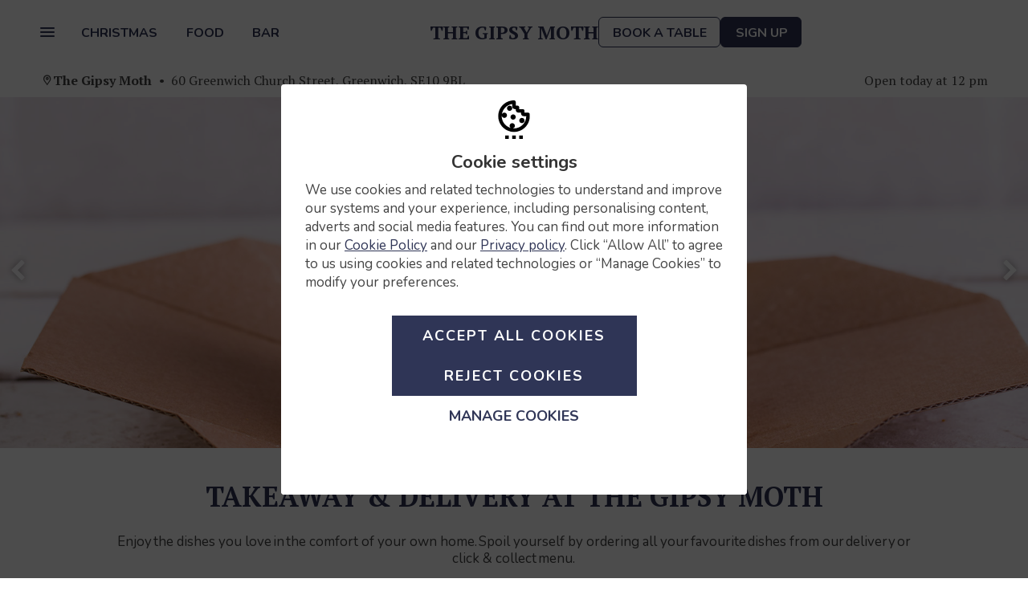

--- FILE ---
content_type: text/html
request_url: https://www.thegipsymothgreenwich.co.uk/takeaway
body_size: 14598
content:
<!DOCTYPE html>
<html class="warpspeed no-js" lang="en">
    <head>
    <meta charset="utf-8"/>
    <meta http-equiv="X-UA-Compatible" content="IE=edge,chrome=1"/>
    
    
    
        <title>Takeaway Food  | Collection &amp; Delivery From The Gipsy Moth London</title>
        <meta name="description"/>
        <meta property="og:title" content="Takeaway Food  | Collection &amp; Delivery From The Gipsy Moth London"/>
        <meta property="og:description"/>
    


    <meta name="robots" content="index, follow"/>
    <meta name="viewport" content="width=device-width, initial-scale=1, maximum-scale=1"/>
    <meta property="og:site_name" content="The Gipsy Moth"/>
    <meta property="og:url" content="https://www.thegipsymothgreenwich.co.uk/content/castle/south-london/thegipsymothgreenwich/takeaway"/>
    <meta property="og:image"/>
    
    
    
    
    
    <meta name="twitter:card" content="summary_large_image"/>
    
        <meta name="twitter:site" content="gipsymothpub"/>
        <meta name="twitter:creator" content="gipsymothpub"/>
    
    
    <!-- SEO Preloader 'support css' ~~~~~~~~~~~~~~~~~~~~~~~~ -->
    
    <!-- END SEO Preloader ~~~~~~~~~~~~~~~~~~~~~~~~ -->
	
    <!-- Place favicon.ico and apple-touch-icon(s) in the root directory -->
    <meta name="twitter:title" content="Takeaway"/>
    <meta name="twitter:description"/>
    <meta name="twitter:image:src"/>

    
    

    
    <script type="text/javascript" src="/ruxitagentjs_ICA15789NPRUVXfghqrux_10325251103172537.js" data-dtconfig="rid=RID_854772509|rpid=-824477909|domain=thegipsymothgreenwich.co.uk|reportUrl=/rb_bf61376cao|app=8d9023f641beb09d|ssc=1|coo=1|owasp=1|featureHash=ICA15789NPRUVXfghqrux|xb=.*api-js^bs.mixpanel^bs.com.*^p.*region1^bs.analytics^bs.google^bs.com.*^p.*tr^bs.snapchat^bs.com.*^p.*veinteractive^bs.com.*^p.*doubleclick^bs.net.*^p.*hotjar^bs.io.*^p.*hotjar^bs.com.*^p.*googleapis^bs.com.*^p.*bam^bs.nr-data^bs.net.*^p.*google-analytics^bs.com.*^p.*panel-settings-cdn-e1^bs.ve^bs.com.*^p.*maps^bs.googleapis^bs.com.*^p.*clarity^bs.ms.*|rdnt=0|uxrgce=1|cuc=l3f8ysai|mel=100000|md=mdcc1=a.tablebooking--fail ^rb div ^rb p:nth-child(2),mdcc2=bEstate.Statuses.BasketTotal,mdcc3=cee.fromApp,mdcc4=bEstate.Statuses.PaymentStatus,mdcc5=bEstate.Statuses.TransactionStatus,mdcc6=bEstate.Statuses.ServiceMode,mdcc7=bEstate.DT.TableBooking.AltVenueTriggered,mdcc8=bEstate.DT.TableBooking.BookingComplete,mdcc9=bEstate.DT.TableBooking.DepositRequired,mdcc10=bEstate.DT.TableBooking.LargePartyBookingsTriggered,mdcc11=bEstate.DT.TableBooking.LargePartyBookingsEnquirySent,mdcc12=bEstate.DT.TableBooking.NoAvailabilityMessageDisplayed,mdcc13=bEstate.Statuses.BasketTotal,mdcc14=bEstate.PaymentCounts.Cancelled,mdcc15=bEstate.PaymentCounts.Declined,mdcc16=bEstate.PaymentCounts.Reversed,mdcc17=bEstate.Statuses.PaymentType,mdcc18=bEstate.Statuses.TipAmount,mdcc19=bEstate.Statuses.VoucherCode,mdcc20=bEstate.Statuses.VoucherAmount,mdcc21=bEstate.aslinw,mdcc22=dutm_medium,mdcc25=bwindow.Estate.Outlet.BunCode,mdcc26=bwindow.Estate.Outlet.Id,mdcc27=bEstate.orderingSearchTerm,mdcc29=adocument.referrer,mdcc30=autm_campaign,mdcc31=autm_source,mdcc32=a[name='robots']@content,mdcc33=bEstate.DT.ServiceStatusOffline,mdcc35=bEstate.DT.OOS_ITEM_AS_FOOD,mdcc36=bEstate.DT.OOS_MOD_ITEM_AS_FOOD,mdcc37=bEstate.DT.OOS_ITEM_AS_DRINK,mdcc38=bEstate.DT.OOS_MOD_ITEM_AS_DRINK,mdcc39=adiv.mapwrapper--find-a-pub,mdcc40=bEstate.DT.SEARCH_RESULTS_COUNT,mdcc41=bEstate.Statuses.ZonalErrorCode,mdcc42=bEstate.Statuses.ZonalErrorMsg,mdcc44=bEstate.DT.OOS_ITEM_NOT_AVAILABLE,mdcc48=bEstate.Statuses.popupBody,mdcc49=bEstate.Statuses.popupHeader,mdcc50=bEstate.Statuses.BasketTotalValue,mdcc51=bEstate.Statuses.errorMessage.errorMessage,mdcc52=bEstate.Statuses.errorMessage.code,mdcc53=bEstate.MarketingBrand.Id,mdcc54=bEstate.Statuses.conv_order_number_of_banners_clicked,mdcc55=bEstate.Statuses.conv_order_number_of_rules_asked,mdcc56=bEstate.Statuses.conv_order_number_of_rules_satisfied,mdcc57=bEstate.Statuses.addressSearchPageVisited,mdcc58=bEstate.Statuses.noDeliveryAddressWasEntered,mdcc59=bEstate.Statuses.conv_order_version,mdcc60=bEstate.DT.TableBooking.reCAPTCHAFail,mdcc61=bEstate.Statuses.conv_order_user_temp_disabled,mdcc62=bEstate.Statuses.conv_order_user_disabled|lastModification=1762373551799|mdp=mdcc2,mdcc3,mdcc4,mdcc5,mdcc6,mdcc7,mdcc8,mdcc9,mdcc10,mdcc11,mdcc12,mdcc13,mdcc14,mdcc15,mdcc16,mdcc17,mdcc18,mdcc19,mdcc20,mdcc25,mdcc26,mdcc27,mdcc32,mdcc33,mdcc35,mdcc36,mdcc37,mdcc38,mdcc39,mdcc40,mdcc44,mdcc48,mdcc49,mdcc50,mdcc51,mdcc52,mdcc53,mdcc54,mdcc55,mdcc56|tp=500,50,0|srbbv=2|agentUri=/ruxitagentjs_ICA15789NPRUVXfghqrux_10325251103172537.js" data-config='{"revision":1762373551799,"beaconUri":"/rb_bf61376cao","agentUri":"/ruxitagentjs_ICA15789NPRUVXfghqrux_10325251103172537.js","environmentId":"l3f8ysai","modules":"ICA15789NPRUVXfghqrux"}' data-envconfig='{}' data-appconfig='{"app":"8d9023f641beb09d","userInteractionCapture":["all"]}'></script><script type="text/javascript" src="/ruxitagentjs_ICA15789NPRUVXfghqrux_10325251103172537.js" data-dtconfig="app=8d9023f641beb09d|ssc=1|coo=1|owasp=1|featureHash=ICA15789NPRUVXfghqrux|xb=.*api-js^bs.mixpanel^bs.com.*^p.*region1^bs.analytics^bs.google^bs.com.*^p.*tr^bs.snapchat^bs.com.*^p.*veinteractive^bs.com.*^p.*doubleclick^bs.net.*^p.*hotjar^bs.io.*^p.*hotjar^bs.com.*^p.*googleapis^bs.com.*^p.*bam^bs.nr-data^bs.net.*^p.*google-analytics^bs.com.*^p.*panel-settings-cdn-e1^bs.ve^bs.com.*^p.*maps^bs.googleapis^bs.com.*^p.*clarity^bs.ms.*|rdnt=0|uxrgce=1|cuc=l3f8ysai|mel=100000|md=mdcc1=a.tablebooking--fail ^rb div ^rb p:nth-child(2),mdcc2=bEstate.Statuses.BasketTotal,mdcc3=cee.fromApp,mdcc4=bEstate.Statuses.PaymentStatus,mdcc5=bEstate.Statuses.TransactionStatus,mdcc6=bEstate.Statuses.ServiceMode,mdcc7=bEstate.DT.TableBooking.AltVenueTriggered,mdcc8=bEstate.DT.TableBooking.BookingComplete,mdcc9=bEstate.DT.TableBooking.DepositRequired,mdcc10=bEstate.DT.TableBooking.LargePartyBookingsTriggered,mdcc11=bEstate.DT.TableBooking.LargePartyBookingsEnquirySent,mdcc12=bEstate.DT.TableBooking.NoAvailabilityMessageDisplayed,mdcc13=bEstate.Statuses.BasketTotal,mdcc14=bEstate.PaymentCounts.Cancelled,mdcc15=bEstate.PaymentCounts.Declined,mdcc16=bEstate.PaymentCounts.Reversed,mdcc17=bEstate.Statuses.PaymentType,mdcc18=bEstate.Statuses.TipAmount,mdcc19=bEstate.Statuses.VoucherCode,mdcc20=bEstate.Statuses.VoucherAmount,mdcc21=bEstate.aslinw,mdcc22=dutm_medium,mdcc25=bwindow.Estate.Outlet.BunCode,mdcc26=bwindow.Estate.Outlet.Id,mdcc27=bEstate.orderingSearchTerm,mdcc29=adocument.referrer,mdcc30=autm_campaign,mdcc31=autm_source,mdcc32=a[name='robots']@content,mdcc33=bEstate.DT.ServiceStatusOffline,mdcc35=bEstate.DT.OOS_ITEM_AS_FOOD,mdcc36=bEstate.DT.OOS_MOD_ITEM_AS_FOOD,mdcc37=bEstate.DT.OOS_ITEM_AS_DRINK,mdcc38=bEstate.DT.OOS_MOD_ITEM_AS_DRINK,mdcc39=adiv.mapwrapper--find-a-pub,mdcc40=bEstate.DT.SEARCH_RESULTS_COUNT,mdcc41=bEstate.Statuses.ZonalErrorCode,mdcc42=bEstate.Statuses.ZonalErrorMsg,mdcc44=bEstate.DT.OOS_ITEM_NOT_AVAILABLE,mdcc48=bEstate.Statuses.popupBody,mdcc49=bEstate.Statuses.popupHeader,mdcc50=bEstate.Statuses.BasketTotalValue,mdcc51=bEstate.Statuses.errorMessage.errorMessage,mdcc52=bEstate.Statuses.errorMessage.code,mdcc53=bEstate.MarketingBrand.Id,mdcc54=bEstate.Statuses.conv_order_number_of_banners_clicked,mdcc55=bEstate.Statuses.conv_order_number_of_rules_asked,mdcc56=bEstate.Statuses.conv_order_number_of_rules_satisfied,mdcc57=bEstate.Statuses.addressSearchPageVisited,mdcc58=bEstate.Statuses.noDeliveryAddressWasEntered,mdcc59=bEstate.Statuses.conv_order_version,mdcc60=bEstate.DT.TableBooking.reCAPTCHAFail,mdcc61=bEstate.Statuses.conv_order_user_temp_disabled,mdcc62=bEstate.Statuses.conv_order_user_disabled|lastModification=1762373551799|mdp=mdcc2,mdcc3,mdcc4,mdcc5,mdcc6,mdcc7,mdcc8,mdcc9,mdcc10,mdcc11,mdcc12,mdcc13,mdcc14,mdcc15,mdcc16,mdcc17,mdcc18,mdcc19,mdcc20,mdcc25,mdcc26,mdcc27,mdcc32,mdcc33,mdcc35,mdcc36,mdcc37,mdcc38,mdcc39,mdcc40,mdcc44,mdcc48,mdcc49,mdcc50,mdcc51,mdcc52,mdcc53,mdcc54,mdcc55,mdcc56|tp=500,50,0|srbbv=2|agentUri=/ruxitagentjs_ICA15789NPRUVXfghqrux_10325251103172537.js|reportUrl=/rb_bf61376cao|rid=RID_1988866544|rpid=579414754|domain=thegipsymothgreenwich.co.uk" data-config='{"revision":1762373551799,"beaconUri":"\/rb_bf61376cao","agentUri":"\/ruxitagentjs_ICA15789NPRUVXfghqrux_10325251103172537.js","environmentId":"l3f8ysai","modules":"ICA15789NPRUVXfghqrux"}' data-envconfig='{}' data-appconfig='{"app":"8d9023f641beb09d","userInteractionCapture":["all"]}'></script><link rel="canonical" href="https://www.thegipsymothgreenwich.co.uk/content/castle/south-london/thegipsymothgreenwich/takeaway"/>
    

    

    <script>
        var datalayerContents = {
              page_hierarchy: "Outlet Page",
              outlet_name: "The Gipsy Moth",
              bun_id: "179361",
              brand: "Castle",
              brand_type: "Soft Brand"
        }
    </script>
    <script type="text/javascript">
  function generateGtmPayload() {
    window.dataLayer = window.dataLayer || [];
    var woosmapPage = document.querySelector(".v-woosmap");
    var spbcPage = document.querySelector(
      ".singlepg-tablebooking--tablebooking"
    );
    var largePartyBookingPage = document.getElementById("LBFForm");
    var orderingPage = document.querySelector(".ordering");
    var tabviewPage = document.querySelector(".tab-view");
    var myAccountLoginPage = document.querySelector(".v-myaccountlogin");
    var myAccountProfilePage = document.querySelector(".v-myaccount");
    var myAccountRegisterPage = document.querySelector(
      ".v-myaccountregistration-temp"
    );
    var ocdAddressPage = document.querySelector(".v-channel-selection");
    var pageType = "";
    var pageSubType = "";

    if (woosmapPage) {
      var mapTypeFlagValue = (typeof mapTypeForDatalayer !== "undefined") ? mapTypeForDatalayer : undefined; // from component
      var mapTypeMappings = {
        "find-a-pub": "Find a Pub",
        ordering: "Ordering",
        oat: "OAT",
        cnc: "CNC",
        pat: "Pay-at-Table",
        ikc: "Inn Keepers Collection",
        tablebooking: "Table Booking"
      };
      pageType = "Woosmap";
      pageSubType = mapTypeMappings[mapTypeFlagValue] || "";
    } else if (spbcPage) {
      pageType = "Booking Form";
      pageSubType = "Single Page Booking Console";
    } else if (largePartyBookingPage) {
      pageType = "Booking Form";
      pageSubType = "Large Party Enquiry Form";
    } else if (orderingPage) {
      var journeyTypeValue = (typeof journeyTypeForDatalayer !== "undefined") ? journeyTypeForDatalayer : undefined; // from component
      var journeyTypeMappings = {
        OAT: "OAT",
        DEL: "OCD",
        CNC: "CNC",
        PAT: "Pay-at-Table",
        TAB: "Bar Tabs Ordering"
      };

      pageType = "Ordering";
      pageSubType = journeyTypeMappings[journeyTypeValue] || "";
    } else if (tabviewPage) {
      pageType = "Ordering";
      pageSubType = "Bar Tabs Summary & Payment";
    } else if (ocdAddressPage) {
      pageType = "Ordering";
      pageSubType = "OCD Address";
    } else if (myAccountLoginPage) {
      pageType = "MyAccount";
      pageSubType = "Login";
    } else if (myAccountProfilePage) {
      pageType = "MyAccount";
      pageSubType = "Account Hub";
    } else if (myAccountRegisterPage) {
      pageType = "MyAccount";
      pageSubType = "Register";
    } else if (
      window.location.pathname === "/" ||
      (window.jQuery && window.jQuery("body").data("isOutletHomepage") === true)
    ) {
      pageType = "Homepage";
    }

    // Prepare common fields
    var pageHierarchy =
      typeof datalayerContents !== "undefined" && datalayerContents && datalayerContents.page_hierarchy
        ? datalayerContents.page_hierarchy
        : "";
    var outletName =
      (typeof datalayerContents !== "undefined" && datalayerContents && datalayerContents.outlet_name)
        ? datalayerContents.outlet_name
        : (typeof Estate !== "undefined" && Estate && Estate.Outlet && Estate.Outlet.Name
          ? Estate.Outlet.Name
          : "");
    var bunId =
      (typeof datalayerContents !== "undefined" && datalayerContents && datalayerContents.bun_id)
        ? datalayerContents.bun_id
        : (typeof Estate !== "undefined" && Estate && Estate.Outlet && Estate.Outlet.BunCode
          ? Estate.Outlet.BunCode
          : "");
    var brandName =
      (typeof datalayerContents !== "undefined" && datalayerContents && datalayerContents.brand)
        ? datalayerContents.brand
        : (typeof Estate !== "undefined" && Estate && Estate.MarketingBrand && Estate.MarketingBrand.Name
          ? Estate.MarketingBrand.Name
          : "");
    var brandType =
      (typeof datalayerContents !== "undefined" && datalayerContents && datalayerContents.brand_type)
        ? datalayerContents.brand_type
        : (typeof Estate !== "undefined" &&
          Estate &&
          Estate.MarketingBrand &&
          typeof Estate.MarketingBrand.IsHardBrand !== "undefined"
            ? (Estate.MarketingBrand.IsHardBrand ? "Hard Brand" : "Soft Brand")
            : "");
    var loginStatus = (typeof b2cTokenExists !== "undefined" && b2cTokenExists) ? "Logged-in" : "Logged-out";
    var pageReferer = document.referrer || "";
    var pageTitle = document.title || "";
    var pageUrl = window.location && window.location.href ? window.location.href : "";
    var isMobileUA = (function () {
      var ua = navigator.userAgent || navigator.vendor || window.opera || "";
      return /Mobi|Android|iPhone|iPad|iPod|Opera Mini|IEMobile|Mobile/i.test(ua);
    })();
    var platform = isMobileUA ? "mobile" : "web";

    // Push the data to the dataLayer if it's defined
    try {
      if (typeof dataLayer !== "undefined" && dataLayer.push) {
        dataLayer.push({
          page_type: pageType,
          page_sub_type: pageSubType,
          page_hierarchy: pageHierarchy,
          outlet_name: outletName,
          bun_id: bunId,
          brand: brandName,
          brand_type: brandType,
          login_status: loginStatus,
          page_referer: pageReferer,
          page_title: pageTitle,
          page_url: pageUrl,
          platform: platform
        });
      } else {
        console.warn("Analytics script could not be loaded");
      }
    } catch (e) {
      console.warn("Failed to push initial dataLayer payload", e);
    }
  }
  // Push slot 0 payload immediately so it is available before GTM loads
  generateGtmPayload();
</script>



    

    
        <!-- Google Tag Manager -->
        <script type="text/plain" class="ce-script">
            setTimeout(function(){
                (function(w,d,s,l,i){w[l]=w[l]||[];w[l].push({'gtm.start':
                new Date().getTime(),event:'gtm.js'});var f=d.getElementsByTagName(s)[0],
                j=d.createElement(s),dl=l!='dataLayer'?'&l='+l:'';j.async=true;j.src=
                '//www.googletagmanager.com/gtm.js?id='+i+dl;f.parentNode.insertBefore(j,f);
                })(window,document,'script','dataLayer','GTM-WF4S8T');
            }, 2000);
        </script>
        <!-- End Google Tag Manager -->    
    

    <script type="text/javascript">
        if(window.dataLayer){
            var originalPush = window.dataLayer.push;
            var pageViewFired = false;
            var sawGtmEvent = false;
            var pageViewDebounceHandle = null;
            var __dtrumConsentApplied = false;
            var __ceScriptsActivated = false;

            function __pushDidomiFlags() {
                try {
                    if (window.Didomi) {
                        var status = window.Didomi.getUserStatus();
                        var enabled = (status && status.purposes && status.purposes.consent && status.purposes.consent.enabled) || [];
                        var flags = {
                            essential_cookies: true,
                            functional_cookies: enabled.indexOf('functional_cookies') > -1,
                            analytics_cookies: enabled.indexOf('analytics_cookies') > -1,
                            advertising_cookies: enabled.indexOf('advertising_cookies') > -1
                        };
                        try { console.debug('[CMP] didomi-ready: purposes flags', flags); } catch(e) {}
                        originalPush.call(window.dataLayer, {
                            event: 'didomi-ready',
                            didomi: { purposes: flags }
                        });
                        // Apply Dynatrace consent immediately if possible
                        __updateDynatraceFromConsent();
                    }
                } catch(e) {}
            }

            function __updateDynatraceFromConsent() {
                try {
                    if (window.Didomi) {
                        var st = window.Didomi.getUserStatus();
                        var en = (st && st.purposes && st.purposes.consent && st.purposes.consent.enabled) || [];
                        var allow = en.indexOf('analytics_cookies') > -1;
                        try { console.info('[CMP] Dynatrace consent check: allow=', allow, 'dtrum=', typeof dtrum); } catch(e) {}
                        if (typeof dtrum !== 'undefined') {
                            if (allow) {
                                try { console.info('[CMP] Dynatrace -> enable()'); } catch(e) {}
                                dtrum.enable();
                            } else {
                                try { console.info('[CMP] Dynatrace -> disable()'); } catch(e) {}
                                dtrum.disable();
                            }
                            __dtrumConsentApplied = true;
                        }
                        // If legacy CE blocks GTM with text/plain, activate it when analytics consent is given
                        if (allow && !__ceScriptsActivated) {
                            __activateCeScripts();
                        }
                    }
                } catch(e) {}
            }

            function __activateCeScripts() {
                try {
                    var list = document.querySelectorAll('script.ce-script[type="text/plain"]');
                    try { console.debug('[CMP] CE scripts to activate:', (list && list.length) ? list.length : 0); } catch(e) {}
                    if (!list || !list.length) { __ceScriptsActivated = true; return; }
                    for (var i = 0; i < list.length; i++) {
                        var s = list[i];
                        var newS = document.createElement('script');
                        newS.type = 'text/javascript';
                        // Copy attributes except type/class to preserve async/crossorigin etc.
                        for (var j = 0; j < s.attributes.length; j++) {
                            var attr = s.attributes[j];
                            if (attr && attr.name && attr.name !== 'type' && attr.name !== 'class') {
                                newS.setAttribute(attr.name, attr.value);
                            }
                        }
                        if (s.src) {
                            newS.src = s.src;
                        } else {
                            newS.text = s.text || s.innerHTML;
                        }
                        s.parentNode.insertBefore(newS, s.nextSibling);
                        s.parentNode.removeChild(s);
                    }
                    __ceScriptsActivated = true;
                    try { console.debug('[CMP] CE scripts activated'); } catch(e) {}
                } catch(e) {}
            }

            // If Didomi is already there, push initial flags
            if (window.Didomi) {
                __pushDidomiFlags();
            } else {
                // If Didomi adds an event, listen once DOM is ready
                document.addEventListener('DOMContentLoaded', function(){
                    if (window.Didomi) __pushDidomiFlags();
                });
            }

            function schedulePageView() {
                if (pageViewDebounceHandle) {
                    clearTimeout(pageViewDebounceHandle);
                }
                pageViewDebounceHandle = setTimeout(function(){
                    if (!pageViewFired && sawGtmEvent) {
                        try {
                            var base = (window.dataLayer && window.dataLayer[0]) ? window.dataLayer[0] : {};
                            var evt = {};
                            for (var k in base) { if (Object.prototype.hasOwnProperty.call(base, k)) { evt[k] = base[k]; } }
                            evt.event = 'pageView';
                            originalPush.call(window.dataLayer, evt);
                            pageViewFired = true;
                        } catch (e) {}
                    }
                }, 800);
            }
            window.dataLayer.push = function() {
                originalPush.apply(window.dataLayer, arguments);

                var data = arguments[0];
                // Mark GTM/CMP events and debounce pageView to fire after all initial pushes
                if (data && typeof data.event === 'string') {
                    if (/^gtm\./.test(data.event) || data.event.indexOf('didomi') === 0) {
                        sawGtmEvent = true;
                        schedulePageView();
                    }
                }
                // Handle Didomi events: push flags and gate Dynatrace
                if (data && (data.event === 'didomi.consent.changed' || data.event === 'didomi-ready')) {
                    try {
                        if (data.event === 'didomi.consent.changed') {
                            __pushDidomiFlags();
                        }
                        __updateDynatraceFromConsent();
                    } catch(e) {}
                }
            };

            // Reconcile late availability of dtrum (e.g., GTM delayed or loaded via tag)
            (function(){
                var tries = 0;
                var maxTries = 40; // ~10s @ 250ms
                try { console.debug('[CMP] dtrum polling start'); } catch(e) {}
                var timer = setInterval(function(){
                    tries++;
                    __updateDynatraceFromConsent();
                    if (__dtrumConsentApplied || tries >= maxTries) {
                        try { console.debug('[CMP] dtrum polling stop: reason=', __dtrumConsentApplied ? 'applied' : 'maxTries'); } catch(e) {}
                        clearInterval(timer);
                    }
                }, 250);
            })();
        }
    </script>


    <!-- favicon.ico and apple-touch-icon(s) -->
    
        
        
        
        
        
        
        
        
        
        

        <!-- 48x48 .ico -->
        
    
    <!-- END favicon.ico and apple-touch-icon(s) -->

    


    

    


    

    

    
        <!--  CSS Component & Theme: simple-wide-theme -->
        
    
<link rel="stylesheet" href="/etc/designs/mbplc/v-81-v/clientlibs-core.min.css">


        
    <link rel="stylesheet" type="text/css" href="/etc/designs/mbplc/v-81-v/clientlibs-core/sass.css">


        
    <link rel="stylesheet" type="text/css" href="/etc/designs/mbplc/v-81-v/clientlibs-components/sass.css">
<link rel="stylesheet" type="text/css" href="/etc/designs/mbplc/v-81-v/clientlibs-components/sass/simple-wide-theme.castle-redesign-mhr.v-1759311807042-v.css">


    



    
</head>

    
<body data-hide-separator-lines-brand="false" data-is-outlet-homepage="false" data-transparent-header-brand="false" data-header-configuration-always-visible-brand="false" data-my-account-keep-logged-in-days="365" class="header--premise-navigation premise--without-aside  ">
    <script>
      var isHomeOrOutletPage = function () {
        var currentUrl = window.location.pathname;
        var outletHomepage = document.body.getAttribute("data-is-outlet-homepage");
        return currentUrl === "/" || outletHomepage === "true";
      };
      const myaccountkeeploggedindays = document.body.getAttribute('data-my-account-keep-logged-in-days');
      document.cookie = "b2c_myaccountloggedindays=" + myaccountkeeploggedindays + ";path=/";

      const cookieExistsFn = function (name) {
        const value = "; " + document.cookie;
        const parts = value.split("; " + name + "=");
        if (parts.length == 2) return true;
        else return false;
      };
      const b2cRefreshTokenCookieExists = cookieExistsFn("b2c_refresh_token");
      const b2cCodeCookieExists = cookieExistsFn("b2c_code");
      const b2cTokenExists = cookieExistsFn("b2c_token");
      if (b2cCodeCookieExists && b2cRefreshTokenCookieExists) {
        // we delete b2cCodeCookie
        document.cookie = "b2c_code=code;path=/;expires=Thu, 01 Jan 1970 00:00:01 GMT";
      }

      var hideSeparatorLines = document.body.getAttribute("data-hide-separator-lines-brand");
      var transparentHeaderBrand = document.body.getAttribute("data-transparent-header-brand");
      if (hideSeparatorLines === "true") {
        document.body.classList.add("remove-header-borders");
      }
      if (isHomeOrOutletPage() && transparentHeaderBrand === "true") {
        document.body.classList.add("transparent-header");
        document.body.classList.add("transparent-secondary-cta");
        document.body.classList.add("transparent-primary-cta");
        document.body.style.paddingTop = "0px";
      }
    </script>
    <style>
      :root {
          --brandColor: #000;
          --backgroundHighlightColorLegacy: #AAAAAA;
          --headerGradientColour: #000000;
          --headerGradientOpacity: 50;
      }
      body.transparent-header .header--slimheader .main-header{background-color:transparent;transition:background-color .2s ease-in-out;height:70px}body.transparent-header .header--slimheader .main-header:after{content:"";position:absolute;background:var(--headerGradientColour);-webkit-mask-image:linear-gradient(black,rgba(0,0,0,0));mask-image:linear-gradient(black,rgba(0,0,0,0));inset:0;width:100%;height:260px;display:block;z-index:-1;opacity:calc(var(--headerGradientOpacity) / 100);transition:opacity .2s ease-in-out;pointer-events:none;}body.transparent-header .header--slimheader .main-header.make-solid-colour:after{opacity:0;border-bottom:1px solid #000!important;transition:opacity .2s ease-in-out}body.transparent-header.slimheader .page--wrapper{margin-top:-10px}body.remove-header-borders .header--slimheader *{border:none!important}@media (min-width: 519px){body.transparent-primary-cta .header--slimheader .cta-wrapper a.primary-cta{background-color: transparent;}body.transparent-secondary-cta .header--slimheader .cta-wrapper a.secondary-cta{background-color: transparent;}}
  </style>

	
		<!-- Google Tag Manager (noscript) -->
		<noscript><iframe src="https://www.googletagmanager.com/ns.html?id=GTM-WF4S8T" height="0" width="0" style="display: none; visibility: hidden"></iframe></noscript>
		<!-- End Google Tag Manager (noscript) -->
	

  

    <!-- SEO Preloader 'Remove loading spinner when CSS loaded count completes' ~~~~~~~~~~~~~~~~~~~~~~~~ -->
    
    <!-- END SEO Preloader 'Remove loading spinner when CSS loaded count completes'  ~~~~~~~~~~~~~~~~~~~~~~~~ -->
    <div class="page--wrapper ">
      
      <header class="page-header">
          <div class="row">
    <div class="small-12">
        <div class="section"><div class="new"></div>
</div><div class="iparys_inherited"><div class="header iparsys parsys"><div class="v-header parbase section"><style>
  :root {
    --brandColor: #000;
    --backgroundHighlightColorLegacy: #AAAAAA;
  }
  [data-vue-cmp="v-header"] {
    min-height: 56px;
  }
  @media screen and (min-width: 850px) {
    [data-vue-cmp="v-header"] {
      min-height: 96px;
    }
  }
</style>


  <div data-vue-cmp="v-header" data-primary-cta-label="primaryCustom" data-primary-cta-link="/content/castle/south-london/thegipsymothgreenwich/signup" data-primary-custom-cta-label="Sign Up" data-secondary-cta-label="Book a table" data-secondary-cta-link="/content/castle/south-london/thegipsymothgreenwich/onlinebookingform" data-nav-enabled="true" data-nav1-label="Christmas" data-nav1-link="/content/castle/south-london/thegipsymothgreenwich/christmas" data-nav2-label="Food" data-nav2-link="/content/castle/south-london/thegipsymothgreenwich/food" data-nav3-label="Bar" data-nav3-link="/content/castle/south-london/thegipsymothgreenwich/drink" data-image-path="/content/dam/castle/common/2025/homepage/MHR-burgernav.jpg" data-social-links="{&#34;icon&#34;:&#34;facebook&#34;,&#34;href&#34;:&#34;https://www.facebook.com/TheGipsyMoth&#34;},{&#34;icon&#34;:&#34;instagram&#34;,&#34;href&#34;:&#34;https://www.instagram.com/the_gipsy_moth/&#34;}" data-image-path-outlet="/content/dam/castle/common/2025/homepage/MHR-burgernav.jpg" data-is-round-edge="true" data-my-account-show-everywhere="false" data-my-account-show-in-header="false" data-my-account-page="/#" data-find-location-page="/#" data-transparent-enabled="false" data-temp-test-transparent="false" data-transparent-gradient="rgba(0, 0, 0, 0.5)" data-primary-cta-negative-theme="false" data-primary-cta-ignore-negative-theme-mobile="false" data-secondary-cta-negative-theme="false" data-secondary-cta-ignore-negative-theme-mobile="false" data-navigation-negative-theme="false" data-my-account-cta-negative-theme="false" data-upcoming-holiday-title="Upcoming holidays" data-upcoming-holiday-lead-time="30" data-outlet-details-hours-title="Opening Hours" data-navigate-to-outlet-homepage="false" data-homepage-path="/content/castle/south-london/thegipsymothgreenwich" data-show-rewards="false" data-show-offers="false" data-show-recent-orders="false" data-show-bookings="false" data-show-refer-a-friend="false" data-show-spin-to-win="false" data-disabled-cookie-consent-for-raf-and-stw="false" data-navigation-links="[{&#34;name&#34;:&#34;Book&#34;,&#34;css&#34;:&#34;normal&#34;,&#34;href&#34;:&#34;/content/castle/south-london/thegipsymothgreenwich/onlinebookingform&#34;,&#34;target&#34;:&#34;_self&#34;},{&#34;name&#34;:&#34;Food &amp; Bar&#34;,&#34;css&#34;:&#34;normal&#34;,&#34;href&#34;:&#34;/content/castle/south-london/thegipsymothgreenwich/food&#34;,&#34;target&#34;:&#34;_self&#34;},{&#34;name&#34;:&#34;Events &amp; Private Hire&#34;,&#34;css&#34;:&#34;normal&#34;,&#34;href&#34;:&#34;/content/castle/south-london/thegipsymothgreenwich/group-bookings&#34;,&#34;target&#34;:&#34;_self&#34;},{&#34;name&#34;:&#34;Christmas&#34;,&#34;css&#34;:&#34;normal&#34;,&#34;href&#34;:&#34;/content/castle/south-london/thegipsymothgreenwich/christmas&#34;,&#34;target&#34;:&#34;_self&#34;},{&#34;name&#34;:&#34;What&#39;s On&#34;,&#34;css&#34;:&#34;normal&#34;,&#34;href&#34;:&#34;/content/castle/south-london/thegipsymothgreenwich/whats-on&#34;,&#34;target&#34;:&#34;_self&#34;},{&#34;name&#34;:&#34;Sister Pubs&#34;,&#34;css&#34;:&#34;normal&#34;,&#34;href&#34;:&#34;/content/castle/south-london/thegipsymothgreenwich/our-pubs&#34;,&#34;target&#34;:&#34;_self&#34;},{&#34;name&#34;:&#34;Delivery&#34;,&#34;css&#34;:&#34;active&#34;,&#34;href&#34;:&#34;/content/castle/south-london/thegipsymothgreenwich/takeaway&#34;,&#34;target&#34;:&#34;_self&#34;}]" data-brand-type="SOFT" data-homepage-view-order="orders, bookings, rewards, offers, refer, spin"></div>

  
  <script>
    var links = [];
  </script>
  
    <script>
      links.push({
        name: "Book",
        href: "\/content\/castle\/south\u002Dlondon\/thegipsymothgreenwich\/onlinebookingform",
        css: "normal",
      });
    </script>
  
    <script>
      links.push({
        name: "Food \x26 Bar",
        href: "\/content\/castle\/south\u002Dlondon\/thegipsymothgreenwich\/food",
        css: "normal",
      });
    </script>
  
    <script>
      links.push({
        name: "Events \x26 Private Hire",
        href: "\/content\/castle\/south\u002Dlondon\/thegipsymothgreenwich\/group\u002Dbookings",
        css: "normal",
      });
    </script>
  
    <script>
      links.push({
        name: "Christmas",
        href: "\/content\/castle\/south\u002Dlondon\/thegipsymothgreenwich\/christmas",
        css: "normal",
      });
    </script>
  
    <script>
      links.push({
        name: "What\x27s On",
        href: "\/content\/castle\/south\u002Dlondon\/thegipsymothgreenwich\/whats\u002Don",
        css: "normal",
      });
    </script>
  
    <script>
      links.push({
        name: "Sister Pubs",
        href: "\/content\/castle\/south\u002Dlondon\/thegipsymothgreenwich\/our\u002Dpubs",
        css: "normal",
      });
    </script>
  
    <script>
      links.push({
        name: "Delivery",
        href: "\/content\/castle\/south\u002Dlondon\/thegipsymothgreenwich\/takeaway",
        css: "active",
      });
    </script>
  
  
  <script>
    document.querySelector(".v-header").dataset.menuLinks =
      JSON.stringify(links);
  </script>



</div>
</div>
</div>

    </div>
</div>
      </header>
      
      <!-- SEO Preloader 'loading spinner' ~~~~~~~~~~~~~~~~~~~~~~~~ -->
      
      <!-- END SEO 'loading spinner' ~~~~~~~~~~~~~~~~~~~~~~~~ -->
      <main role="main">
          
              <p class="username-welcome hidden notification--notification"></p>
          
          <div class="row">
    <div class="small-12 medium-12 large-12">
        
        <div class="full-width-facade-container parbase section">












<div class="full--width--facade--container    " style="











background-repeat:;

">
    <div><div class="hero parbase section">


    
    <div class="hero--hero hero--carousel " data-autoplay="true" data-transition-speed="medium" data-transition-type="fade" data-timeout="6000" data-transition-in="false" data-transition-out="false" data-dots-color="# !important" data-dots-active-color="# !important">
        <div class="item">
            <a href="/content/castle/south-london/thegipsymothgreenwich/#" title="Delivery at The Gipsy Moth">
              <div class="hero--overlay">
                
                
                
              </div>
              
                <picture>
                    <source media="(max-width: 720px)" srcset="/content/dam/castle/common/2022/c&amp;c/mhr/castle-mhr-delivery-banner1-m.jpg.asset/1747393973233.jpg"/>
                    <source media="(min-width: 720px)" srcset="/content/dam/castle/common/2022/c&amp;c/mhr/castle-mhr-delivery-banner1.jpg.asset/1747393973233.jpg"/>
                    <img src="/content/dam/castle/common/2022/c&c/mhr/castle-mhr-delivery-banner1.jpg.asset/1747393973233.jpg" alt="castle-mhr-delivery-banner1.jpg" class="background"/>
                </picture>
            </a>
        </div>
    
        <div class="item">
            <a href="/content/castle/south-london/thegipsymothgreenwich/#" title="Delivery at The Gipsy Moth">
              <div class="hero--overlay">
                
                
                
              </div>
              
                <picture>
                    <source media="(max-width: 720px)" srcset="/content/dam/castle/common/2022/c&amp;c/mhr/castle-mhr-delivery-banner2-m.jpg.asset/1747393973233.jpg"/>
                    <source media="(min-width: 720px)" srcset="/content/dam/castle/common/2022/c&amp;c/mhr/castle-mhr-delivery-banner2.jpg.asset/1747393973233.jpg"/>
                    <img src="/content/dam/castle/common/2022/c&c/mhr/castle-mhr-delivery-banner2.jpg.asset/1747393973233.jpg" alt="castle-mhr-delivery-banner2.jpg" class="background"/>
                </picture>
            </a>
        </div>
    
        <div class="item">
            <a href="/content/castle/south-london/thegipsymothgreenwich/#" title="Delivery at The Gipsy Moth">
              <div class="hero--overlay">
                
                
                
              </div>
              
                <picture>
                    <source media="(max-width: 720px)" srcset="/content/dam/castle/common/2022/c&amp;c/mhr/castle-mhr-delivery-banner3-m.jpg.asset/1747393973233.jpg"/>
                    <source media="(min-width: 720px)" srcset="/content/dam/castle/common/2022/c&amp;c/mhr/castle-mhr-delivery-banner3.jpg.asset/1747393973233.jpg"/>
                    <img src="/content/dam/castle/common/2022/c&c/mhr/castle-mhr-delivery-banner3.jpg.asset/1747393973233.jpg" alt="castle-mhr-delivery-banner3.jpg" class="background"/>
                </picture>
            </a>
        </div>
    </div>

</div>

</div>
</div>
</div>
<div class="section"><div class="new"></div>
</div><div class="iparys_inherited"><div class="leading-par custom-iparsys parsys"></div>
</div>

    </div>
</div>
<div class="row">
    <div class="small-12 medium-12 large-12">
        <div class="heading parbase section"><h1 class="theme--charcoal-lightBlue text-align-center ">
    Takeaway &amp; Delivery at The Gipsy Moth
</h1>

</div>
<div class="text parbase section"><div class="text--only "><p style="text-align: center;">Enjoy the dishes you love in the comfort of your own home. Spoil yourself by ordering all your favourite dishes from our delivery or click &amp; collect menu. </p>
<p style="text-align: center;">No matter which dishes you’re in the mood for, you’ll be able to experience them at home by simply selecting&nbsp;the menu below and collecting from&nbsp;The Gipsy Moth&nbsp;or having it delivered to your door by our trusted delivery partners.</p>
</div>
</div>
<div class="full-width-facade-container parbase section">
    













<div class="full--width--facade--container margin-l-r-auto   " style="
max-width:1200px;










background-repeat:repeat;

">
    <div><div class="three-column-container parbase section"><div class="row ">
    <div class="small-12 medium-4 first">
        <div><div class="facade-container parbase section"><div class="facade--container theme--transparent no--padding   " style="background-color: #">
    <div><div class="image parbase section"><div class="main-image">

    
    <picture class="Traditional">
        <source media="(max-width: 720px)" srcset="/content/dam/castle/common/theme/2019/uaplay/takeaway/2-rubyjeansburgers.png.asset/1747393973469.png"/>
        <source media="(min-width: 720px)" srcset="/content/dam/castle/common/theme/2019/uaplay/takeaway/2-rubyjeansburgers.png.asset/1747393973469.png"/>
        <img src="/content/dam/castle/common/theme/2019/uaplay/takeaway/2-rubyjeansburgers.png.asset/1747393973469.png" class="image--large " alt="Ruby Jeans Burgers"/>
    </picture>

</div></div>

</div>
</div>
</div>

</div>
    </div>
    <div class="small-12 medium-4">
        <div><div class="text parbase section"><div class="text--only "><p style="text-align: center;">&nbsp;</p>
<p style="text-align: center;"><b>Freshly fired, smashed, stacked and loaded. British beef... NY style!</b></p>
<p style="text-align: center;">Major league burgers inspired by all the weird and wonderful recipes found on the menus of many of New York’s most famous diners. From The Sloppy Jalopy to The Big Cow, all our patties use 100% British grass-fed beef - freshly fired, smashed, stacked and loaded and served in a brioche bun.</p>
</div>
</div>

</div>
    </div>
    <div class="small-12 medium-4 last">
        <div><div class="facade-container parbase section"><div class="facade--container theme--transparent no--padding   " style="background-color: #">
    <div><div class="image parbase section"><div data-availability-image="all" class="main-image">
<a href="/content/castle/south-london/thegipsymothgreenwich/security/click-and-collect" target="_self">
    
    <picture class="traditional">
        <source media="(max-width: 720px)" srcset="/content/dam/castle/common/2025/takeaway/mhr/cas-2025-takeaway-mhr-collection-sb-m.png.asset/1747393973567.png"/>
        <source media="(min-width: 720px)" srcset="/content/dam/castle/common/2025/takeaway/mhr/cas-2025-takeaway-mhr-collection-sb.png.asset/1747393973567.png"/>
        <img src="/content/dam/castle/common/2025/takeaway/mhr/cas-2025-takeaway-mhr-collection-sb.png.asset/1747393973567.png" class="image--large " alt="cas-2025-takeaway-mhr-collection-sb.png"/>
    </picture>
</a>
</div></div>
<div class="image parbase section"><div data-availability-image="all" class="main-image">
<a href="https://www.bit.ly/41kCdxB" target="_blank">
    
    <picture class="traditional">
        <source media="(max-width: 720px)" srcset="/content/dam/castle/common/2025/takeaway/mhr/cas-2025-takeaway-mhr-deliveroo-sb-m.png.asset/1747393973584.png"/>
        <source media="(min-width: 720px)" srcset="/content/dam/castle/common/2025/takeaway/mhr/cas-2025-takeaway-mhr-deliveroo-sb.png.asset/1747393973584.png"/>
        <img src="/content/dam/castle/common/2025/takeaway/mhr/cas-2025-takeaway-mhr-deliveroo-sb.png.asset/1747393973584.png" class="image--large " alt="Order with Deliveroo"/>
    </picture>
</a>
</div></div>
<div class="image parbase section"><div data-availability-image="all" class="main-image">
<a href="https://www.bit.ly/3HUAkRb" target="_blank">
    
    <picture class="traditional">
        <source media="(max-width: 720px)" srcset="/content/dam/castle/common/2025/takeaway/mhr/cas-2025-takeaway-mhr-ubereats-sb-m.png.asset/1747393973601.png"/>
        <source media="(min-width: 720px)" srcset="/content/dam/castle/common/2025/takeaway/mhr/cas-2025-takeaway-mhr-ubereats-sb.png.asset/1747393973601.png"/>
        <img src="/content/dam/castle/common/2025/takeaway/mhr/cas-2025-takeaway-mhr-ubereats-sb.png.asset/1747393973601.png" class="image--large " alt="Order with Deliveroo"/>
    </picture>
</a>
</div></div>
<div class="image parbase section"><div data-availability-image="all" class="main-image">
<a href="https://www.bit.ly/" target="_blank">
    
    <picture class="traditional">
        <source media="(max-width: 720px)" srcset="/etc/designs/default/0.gif"/>
        <source media="(min-width: 720px)" srcset="/etc/designs/default/0.gif"/>
        
    </picture>
</a>
</div></div>

</div>
</div>
</div>

</div>
    </div>
</div></div>
<div class="image parbase section"><div class="main-image">

    
    <picture class="Traditional">
        <source media="(max-width: 720px)" srcset="/content/dam/castle/common/2021/ordering/castle-core-breaker.jpg.asset/1747393973637.jpg"/>
        <source media="(min-width: 720px)" srcset="/content/dam/castle/common/2021/ordering/castle-core-breaker.jpg.asset/1747393973637.jpg"/>
        <img src="/content/dam/castle/common/2021/ordering/castle-core-breaker.jpg.asset/1747393973637.jpg" class="image--large " alt="castle-core-breaker.jpg"/>
    </picture>

</div></div>
<div class="three-column-container parbase section"><div class="row ">
    <div class="small-12 medium-4 first">
        <div><div class="facade-container parbase section"><div class="facade--container theme--transparent no--padding   " style="background-color: #">
    <div><div class="image parbase section"><div class="main-image">

    
    <picture class="Traditional">
        <source media="(max-width: 720px)" srcset="/content/dam/castle/common/theme/2019/uaplay/takeaway/4-themarvellouspubgrubco.png.asset/1747393973745.png"/>
        <source media="(min-width: 720px)" srcset="/content/dam/castle/common/theme/2019/uaplay/takeaway/4-themarvellouspubgrubco.png.asset/1747393973745.png"/>
        <img src="/content/dam/castle/common/theme/2019/uaplay/takeaway/4-themarvellouspubgrubco.png.asset/1747393973745.png" class="image--large " alt="4-themarvellouspubgrubco.png"/>
    </picture>

</div></div>

</div>
</div>
</div>

</div>
    </div>
    <div class="small-12 medium-4">
        <div><div class="text parbase section"><div class="text--only "><p style="text-align: center;">&nbsp;</p>
<p style="text-align: center;"><b>Share our passion for proper pub grub. Classically British and marvellously tasty.</b></p>
<p style="text-align: center;">At the Marvellous Pub Grub Co. our team loves classic, good quality British pub food so much they have collaborated with chefs from some of the UK's most iconic urban pubs to create the perfect classic pub grub menu - from freshly fried fish ‘n’ chips to seasonal artisan pies. Simple, savoury and marvellously tasty.</p>
</div>
</div>

</div>
    </div>
    <div class="small-12 medium-4 last">
        <div><div class="facade-container parbase section"><div class="facade--container theme--transparent no--padding   " style="background-color: #">
    <div><div class="image parbase section"><div data-availability-image="all" class="main-image">
<a href="/content/castle/south-london/thegipsymothgreenwich/security/click-and-collect" target="_self">
    
    <picture class="traditional">
        <source media="(max-width: 720px)" srcset="/content/dam/castle/common/2025/takeaway/mhr/cas-2025-takeaway-mhr-collection-sb-m.png.asset/1747393973841.png"/>
        <source media="(min-width: 720px)" srcset="/content/dam/castle/common/2025/takeaway/mhr/cas-2025-takeaway-mhr-collection-sb.png.asset/1747393973841.png"/>
        <img src="/content/dam/castle/common/2025/takeaway/mhr/cas-2025-takeaway-mhr-collection-sb.png.asset/1747393973841.png" class="image--large " alt="cas-2025-takeaway-mhr-collection-sb.png"/>
    </picture>
</a>
</div></div>
<div class="image parbase section"><div data-availability-image="all" class="main-image">
<a href="https://www.bit.ly/41kCdxB" target="_blank">
    
    <picture class="traditional">
        <source media="(max-width: 720px)" srcset="/content/dam/castle/common/2025/takeaway/mhr/cas-2025-takeaway-mhr-deliveroo-sb-m.png.asset/1747393973860.png"/>
        <source media="(min-width: 720px)" srcset="/content/dam/castle/common/2025/takeaway/mhr/cas-2025-takeaway-mhr-deliveroo-sb.png.asset/1747393973860.png"/>
        <img src="/content/dam/castle/common/2025/takeaway/mhr/cas-2025-takeaway-mhr-deliveroo-sb.png.asset/1747393973860.png" class="image--large " alt="Order with Deliveroo"/>
    </picture>
</a>
</div></div>
<div class="image parbase section"><div data-availability-image="all" class="main-image">
<a href="https://www.bit.ly/3HUAkRb" target="_blank">
    
    <picture class="traditional">
        <source media="(max-width: 720px)" srcset="/content/dam/castle/common/2025/takeaway/mhr/cas-2025-takeaway-mhr-ubereats-sb-m.png.asset/1747393973878.png"/>
        <source media="(min-width: 720px)" srcset="/content/dam/castle/common/2025/takeaway/mhr/cas-2025-takeaway-mhr-ubereats-sb.png.asset/1747393973878.png"/>
        <img src="/content/dam/castle/common/2025/takeaway/mhr/cas-2025-takeaway-mhr-ubereats-sb.png.asset/1747393973878.png" class="image--large " alt="Order with Deliveroo"/>
    </picture>
</a>
</div></div>
<div class="image parbase section"><div data-availability-image="all" class="main-image">
<a href="https://www.bit.ly/" target="_blank">
    
    <picture class="traditional">
        <source media="(max-width: 720px)" srcset="/etc/designs/default/0.gif"/>
        <source media="(min-width: 720px)" srcset="/etc/designs/default/0.gif"/>
        
    </picture>
</a>
</div></div>

</div>
</div>
</div>

</div>
    </div>
</div></div>

</div>
</div>
</div>
<div class="full-width-facade-container parbase section">

  


  









  



<div class="full--width--facade--container    " style="

margin-top:20px;
margin-bottom:-50px;







background-color:#343553;
background-repeat:repeat;

">
    <div><div class="full-width-facade-container parbase section">
    













<div class="full--width--facade--container margin-l-r-auto   " style="
max-width:700px;










background-repeat:repeat;

">
    <div><div class="text parbase section"><div class="text--only "><p><br>
<br>
</p>
</div>
</div>

</div>
</div>
</div>

</div>
</div>
</div>


    </div>
</div>

      </main>
      <footer class="page-footer">
    <div class="row">
        <div class="small-12">
            <div class="section"><div class="new"></div>
</div><div class="iparys_inherited"><div class="footer iparsys parsys"><div class="full-width-facade-container parbase section">
    













<div class="full--width--facade--container margin-l-r-auto   " style="
max-width:1300px;










background-repeat:no-repeat;

">
    <div><div class="v-footer parbase section">
  <div data-vue-cmp="v-footer" data-cancel-inheritance="false" data-disable-inheritance="false" data-footer-logo="/content/dam/castle/common/2024/homepage-redesign1/WhiteHorsefooterlogo.png" data-footer-main-links="[{&#34;mainLinkLabel&#34;:&#34;CONTACT US&#34;,&#34;mainLinkLink&#34;:&#34;/contact&#34;},{&#34;mainLinkLabel&#34;:&#34;BOOK&#34;,&#34;mainLinkLink&#34;:&#34;/onlinebookingform&#34;},{&#34;mainLinkLabel&#34;:&#34;FOOD&#34;,&#34;mainLinkLink&#34;:&#34;/food&#34;},{&#34;mainLinkLabel&#34;:&#34;BAR&#34;,&#34;mainLinkLink&#34;:&#34;/drink&#34;},{&#34;mainLinkLabel&#34;:&#34;GIFT EXPERIENCES&#34;,&#34;mainLinkLink&#34;:&#34;/giftcards&#34;},{&#34;mainLinkLabel&#34;:&#34;SOCIAL RESPONSIBILITY&#34;,&#34;mainLinkLink&#34;:&#34;/sustainability&#34;},{&#34;mainLinkLabel&#34;:&#34;CHRISTMAS&#34;,&#34;mainLinkLink&#34;:&#34;/christmas&#34;},{&#34;mainLinkLabel&#34;:&#34;GROUP BOOKINGS&#34;,&#34;mainLinkLink&#34;:&#34;/group-bookings&#34;},{&#34;mainLinkLabel&#34;:&#34;EAT DRINK MEET&#34;,&#34;mainLinkLink&#34;:&#34;https://www.eatdrinkmeet.co.uk/&#34;}]" data-footer-policy-links="[{&#34;policyLinkLabel&#34;:&#34;Careers&#34;,&#34;policyLinkLink&#34;:&#34;/jobs&#34;},{&#34;policyLinkLabel&#34;:&#34;Privacy&#34;,&#34;policyLinkLink&#34;:&#34;/privacy&#34;},{&#34;policyLinkLabel&#34;:&#34;Terms &amp; Conditions&#34;,&#34;policyLinkLink&#34;:&#34;/termsandconditions&#34;},{&#34;policyLinkLabel&#34;:&#34;Accessibility&#34;,&#34;policyLinkLink&#34;:&#34;/accessibility&#34;},{&#34;policyLinkLabel&#34;:&#34;Cookies&#34;,&#34;policyLinkLink&#34;:&#34;/cookies&#34;},{&#34;policyLinkLabel&#34;:&#34;FAQs&#34;,&#34;policyLinkLink&#34;:&#34;/faq&#34;}]" data-social-links="{&#34;icon&#34;:&#34;facebook&#34;,&#34;href&#34;:&#34;https://www.facebook.com/TheGipsyMoth&#34;},{&#34;icon&#34;:&#34;instagram&#34;,&#34;href&#34;:&#34;https://www.instagram.com/the_gipsy_moth/&#34;}"></div>
  <!-- Drag-and-Drop Areas for Text and Image Components -->
  <div class="footer-dynamic-content">
    <div class="footer-target-component">


<div class="aem-Grid aem-Grid--12 aem-Grid--default--12 ">
    
    
    
</div>
</div>
    <div class="footer-target-component">


<div class="aem-Grid aem-Grid--12 aem-Grid--default--12 ">
    
    
    
</div>
</div>
  </div>





<style>
  .footer-dynamic-content {
    display: flex;
    flex-direction: column;
    gap: 15px;
  }

  .footer-target-component {
    height: auto;
    width: 100%;
    padding: 0 5%;
  }
</style>

</div>

</div>
</div>
</div>
</div>
</div>

        </div>
    </div>
</footer>
    </div>

    

    

    <script type="text/javascript">

        Estate = {
            MarketingBrand: {
                Id: "115",
                ScalableId: "d4c017c9\u002Dda2e\u002D55ee\u002Dbf0c\u002D1fa3509e37ef",
                Name: "Castle",
                MarketingBrandName: "Castle",
                googleMapsAPIKey: "AIzaSyAxQMD7kEmj56FAaBrcu3Jrad4mRYvd9As",
                googleTagManagerId: "GTM\u002DWF4S8T",
                googleAnalyticsTrackingid: "",
                RegistrationEnabled: false,
                BrandRegistrationEnabled: false,
                IsHardBrand: false,
                Domain: "thegipsymothgreenwich.co.uk",
                facebookId: "",
                twitterUsername: "",
                instagramId: "",
                instagramUsername: "",
                myAccountEnabled: false
            },
            Outlet: {
                Id: "356",
                ScalableId: "c80b5b9b\u002Dc5a7\u002D5fe9\u002Db2fb\u002Df2364f59a768",
                ScalableSalesAreaId: "719328dd\u002D5c45\u002D5f9b\u002D9036\u002D0247cdf8d5c4",
                BunCode: "179361",
                TradingEntityId: "1000425",
                Name: "The Gipsy Moth",
                Home: "",
                Address: {
                    Line1: "60 Greenwich Church Street",
                    Town: "London",
                    County: "Greater London",
                    Postcode: "SE10 9BL"
                },
                Domain: "thegipsymothgreenwich.co.uk",
                facebookId: "",
                twitterUsername: "",
                instagramId: "",
                instagramUsername: "",
                googleTagManagerIdOutlet: "GTM\u002DWF4S8T",
            },
            aslinw: '',
            Statuses: {
                PaymentStatus: '',
                TransactionStatus: '',
                ServiceMode: '',
                PaymentType: '',
                BasketTotal: 0,
                TipAmount: 0,
                VoucherAmount: 0,
                VoucherCode: ''
            },
            PaymentCounts: {
                Cancelled: 0,
                Declined: 0,
                Reversed: 0
            },
            DT: {
                ServiceStatusOffline: '',
                TableBooking: {
                    NoAvailabilityMessageDisplayed: 0,
                    AltVenueTriggered: 0,
                    LargePartyBookingsTriggered: 0,
                    LargePartyBookingsEnquirySent: 0,
                    DepositRequired: 0,
                    BookingComplete: 0
                }
            }
        };
    </script>

    


    <!-- Templates -->

    <!-- Cookies enabler -->
    <style>
:root {
  --brandColor: #000;
}
.ce-iframe-placeholder {
    position: absolute;
    top: 0;
    right: 0;
    bottom: 0;
    left: 0;
    background-color: #eeeeee;
    text-align: center;
    display: flex;
    justify-content: center;
    align-items: center;
    z-index: 100;
}
.ce-accept {
    width: 125px;
    min-width: unset;
}
</style>

<script type="text/javascript">
    document.addEventListener('cookieEnablerIsLoaded', function (e) {
        window.COOKIES_ENABLER.init({
          cookieDuration: 60,
          onDisable: function() {
            typeof dtrum !== "undefined" && dtrum.disable(); // disable Dynatrace cookies
          },
          onEnable: function() {
            typeof dtrum !== "undefined" && dtrum.enable(); // enable Dynatrace cookies
          },
          wildcardDomain: true // allows cookie to work on subdomains & therefore B2C pages
        });
    });
</script>

<script id="ce-banner-html" type="text/plain">
    <div data-vue-cmp="v-cookiemanager"
        data-show-as-modal="true"
        data-cookie-accept-legal="We use cookies and related technologies to understand and improve our systems and your experience, including personalising content, adverts and social media features. You can find out more information in our [Cookie Policy] and our {Privacy policy}. Click “Allow All” to agree to us using cookies and related technologies or “Manage Cookies” to modify your preferences."
        data-manage-cookies="The types of cookies used on our website are summarised below but for more information see our [Cookie Policy] and {Privacy Policy}. You can change or withdraw your consent by amending your preferences below."
        data-cookie-title-1="Essential"
        data-cookie-description-1="These cookies are needed for essential functions such as secure login, use of a shopping cart or e-billing services. No permission is required. However, these can be disabled via your browser, but this would mean the website will not work properly."
        data-cookie-title-2="Non-essential"
        data-cookie-description-2="Functional cookies recognise you when you return to our website, enabling us to personalise content and remember preferences (e.g. your region). Analytical cookies allow us to recognise and count visitor numbers and see how they navigate the website. This helps us identify improvements; e.g. speeding up searches. Advertising cookies record your visit to our website (e.g. links followed, pages visited) and allow us to show you more relevant content and advertisements and to create a profile of what we think might interest you. We may also share this information with third parties for this purpose."
    ></div>
</script>

<script id="ce-iframePlaceholder-html" type="text/plain">
    <div>To view this content you need to allow all cookies on our system. You can find out more
        <p>information in our <a href="/cookies">Cookie Policy</a> and our <a href="/privacy">Privacy policy</a>.</p>
        <a href="#" class="ce-accept main-btn">Allow all</a>
    </div>
</script>

<script type="text/javascript">
    document.addEventListener('onVueComponentMount', function (e) {
        if (e.detail.name !== "v-cookiemanager")  return;
        window.COOKIES_ENABLER.reloadUI();
    });
</script>

    <script>
      window.isCookieManagerEnabled = "true";
    </script>

    
    <!-- END: Cookies enabler -->

    <!--Core JS files -->
    <!-- Include Vue.JS if used on the page -->
    
        <script src="https://cdn.jsdelivr.net/npm/vue@2.7.14"></script>
        
    
    
        
    
<script src="/etc/designs/mbplc/v-81-v/clientlibs-all.min.js"></script>


    

    

    <!-- Include Woosmap.JS Apps on the page if used -->
    

    <!-- Include Vue.JS Apps on the page if used -->
    
    
<script src="/etc/designs/mbplc/v-81-v/clientlibs-vue.js"></script>



    <script>
        var googleMapsAPIKey = "" || Estate.MarketingBrand.googleMapsAPIKey;
        if(!$.mbplcApi.featureSwitches || $.mbplcApi.featureSwitches.length === 0) {
            $.mbplcApi().fetchFeatureSwitches();
        }
        document.write("<script src='https://maps.googleapis.com/maps/api/js?key=" + googleMapsAPIKey + "'></scr" + "ipt>");
    </script>

    

    <div id="myaccountswitch" data-my-account-show-everywhere="false"></div>

    <script type="text/javascript">
        // Setup the Session namespace
        jQuery.ns('MNB.Session');
        // Setup the Outlet namespace
        jQuery.ns('MNB.Outlet');

        if(Estate.MarketingBrand.RegistrationEnabled === true){
            if(Estate.MarketingBrand.BrandRegistrationEnabled === true){
                jQuery('body').addClass('registration-enabled');
            }
            else if(Estate.MarketingBrand.BrandRegistrationEnabled === false && Estate.Outlet.BunCode !== ''){
                jQuery('body').addClass('registration-enabled');
            }else{
                jQuery('body').addClass('registration-disabled');
            }
        }else{
            jQuery('body').addClass('registration-disabled');
        }

        //jQuery('body').addClass((Estate.MarketingBrand.RegistrationEnabled === true ? 'registration-enabled': 'registration-disbled'));

        if (typeof MNB.Session.loggedIn === 'undefined') {
            // Check if a user is logged in. If it fails, we'll assume they are not logged in.
            MNB.Session.promise = jQuery.mbplcApi().loginStatus(Estate.MarketingBrand.Id, Estate.Outlet.BunCode, Estate.MarketingBrand.RegistrationEnabled).then(function(_response) {
                MNB.Session.loggedIn = (_response === true ? true : false);
            }).always(function() {
                // If the value was set to true in the success...
                jQuery('body').addClass((MNB.Session.loggedIn === true ? 'user-logged-in': 'no-user-logged-in'));
            });
        }
        jQuery.browserClasses();
        const cookieExists = function (name) {
            const value = "; " + document.cookie;
            const parts = value.split("; " + name + "=");
            if (parts.length == 2) return parts.pop().split(";").shift();
            else return null;
        };

        const fromAppCookieExists = cookieExists("ee.fromApp") === "true";
        const myaccountshoweverywhere = $('#myaccountswitch').attr('data-my-account-show-everywhere') === "true";

        // used to check for MyAccount Enabled at Outlet level on All pages.
        if(Estate.Outlet.BunCode) {
            $.mbplcApi().getBrandOutlet(Estate.MarketingBrand.Id, Estate.Outlet.BunCode)
            .then(function(_outlet) {
                MNB.Outlet = _outlet;
                if(_outlet.effectiveMyAccountEnabled && fromAppCookieExists || _outlet.effectiveMyAccountEnabled && myaccountshoweverywhere) {
                    $('.myaccount-icon').each(function() {
                        $(this).removeClass('hideMe');
                    });
                }
            })
        } else {
            $.mbplcApi().getBrand(Estate.MarketingBrand.Id, Estate.MarketingBrand.ScalableId)
            .then(function(_brand) {
                if(_brand.myAccountEnabled && fromAppCookieExists || _brand.myAccountEnabled && myaccountshoweverywhere) {
                    $('.myaccount-icon').each(function() {
                        $(this).removeClass('hideMe');
                    });
                }
            });
        }
    </script>

    

    <style type="text/css">
        @media (min-width: 720px) {
            body {
                  
            }
        }
    </style>

    <div id="fb-root"></div>

    <script type="text/plain" class="ce-script">
        window.fbAsyncInit = function () {
            FB.init({
                appId: "",
                xfbml: true,
                version: 'v2.2'
            });
        };
        (function (d, s, id) {
            var js, fjs = d.getElementsByTagName(s)[0];
            if (d.getElementById(id)) return;
            js = d.createElement(s); js.id = id; js.async = true;
            js.src = "//connect.facebook.net/en_GB/sdk.js#version=v2.0";
            fjs.parentNode.insertBefore(js, fjs);
        }(document, 'script', 'facebook-jssdk'));
        (function (d, s, id) {
            var tjs, tfjs = d.getElementsByTagName(s)[0];
            if (d.getElementById(id)) return;
            tjs = d.createElement(s); tjs.id = id;
            tjs.src = "https://platform.twitter.com/widgets.js";
            tfjs.parentNode.insertBefore(tjs, tfjs);
        }(document, "script", "twitter-wjs"));
    </script>

    <style>
#smartbanner {
  left: 0;
  top: -82px;
  width: 100%;
  height: 78px;
  z-index: 10010;
  overflow: hidden;
  -webkit-text-size-adjust: none;
  color: #000000;
}

#smartbanner .sb-container {
  align-items: center;
  background-color: #f3f3f7;
  display: flex;
  height: 100%;
  margin: 0;
  border-bottom: 1px solid #d0d0d4;
}

#smartbanner .sb-container .sb-info {
  flex-grow: 1;
}

#smartbanner .sb-container .sb-button {
  align-items: center;
  display: flex;
  flex-shrink: 1;
  line-height: 1;
  margin-right: 10px;
  max-width: max-content;
  min-width: 12%;
  min-height: 28px
}

#smartbanner .sb-button span {
  display: block !important;
}

#smartbanner .sb-container .sb-button::before,
#smartbanner .sb-container .sb-button::after {
  content: unset !important;
}

#smartbanner .sb-container [class^=sb-] {
  margin-left: 10px;
}

#smartbanner .sb-close {
  align-self: center;
  border: 0;
  color: #b1b1b3;
  font-family: 'ArialRoundedMTBold', Arial, sans-serif;
  font-size: 24px;
  height: 17px;
  line-height: 17px;
  text-align: center;
  text-decoration: none;
  width: 17px;
}

#smartbanner .sb-icon {
  width: 57px;
  height: 57px;
  background-position: center;
  background-repeat: no-repeat;
  background-size: contain;
  border-radius: 10px;
}

#smartbanner.no-icon .sb-icon {
  display: none;
}

#smartbanner .sb-info {
  width: 44%;
  font-size: 11px;
  line-height: 1.2em;
  font-weight: bold;
}

#smartbanner .sb-info strong {
  display: block;
  font-size: 13px;
  line-height: 18px;
}

#smartbanner .sb-info>span {
  color: #84848a;
  display: block;
}

#smartbanner .sb-info em {
  font-style: normal;
  text-transform: uppercase;
}

#smartbanner .sb-icon.gloss:after {
  content: '';
  position: absolute;
  left: 0;
  top: -1px;
  border-top: 1px solid rgba(255, 255, 255, 0.8);
  width: 100%;
  height: 50%;
  background: -webkit-linear-gradient(top, rgba(255, 255, 255, 0.7) 0%, rgba(255, 255, 255, 0.2) 100%);
  border-radius: 10px 10px 12px 12px;
}

#smartbanner+.page--wrapper .slim-wide-header {
  top: 78px !important;
}

.ordering-page #smartbanner {
  font-family: "Lato", sans-serif;
}
.ordering-page #smartbanner .sb-button.cta {
  background-color: var(--brandColor);
  color: var(--headerTextColor);
  font-weight: 700;
  justify-content: center;
  padding: 10px;
  text-transform: uppercase;
  text-decoration: none;
}
</style>

<script>
  $(document).ready(function () {
    var iconLocation = "/etc/designs/mbplc/images/android-app-icons/";
    var $smartBanner;
    var appBrandMap = {
      "com.mbplc.allbarone": {
        title: "All Bar One",
        icon: "all-bar-one.png"
      },
      "com.mbplc.browns": {
        title: "Browns Brasserie & Bar",
        icon: "browns.png"
      },
      "com.mbplc.emberinns": {
        title: "Ember Inns",
        icon: "ember-inns.png"
      },
      "com.mbplc.harvester": {
        title: "Harvester UK",
        icon: "harvester.png"
      },
      "com.mbplc.millerandcarter": {
        title: "Miller & Carter",
        icon: "miller-and-carter.png"
      },
      "com.twoergo.podifi.android.client.whitelabel.hopcircle": {
        title: "Nicholson’s Pubs",
        icon: "nicholsons.png"
      },
      "com.mbplc.oneills": {
        title: "O’Neill’s",
        icon: "oneills.png"
      },
      "com.mbplc.sizzlingapp": {
        title: "Sizzling Pubs",
        icon: "sizzling.png"
      },
      "com.mbplc.stonehouse": {
        title: "Stonehouse Restaurants",
        icon: "stonehouse.png"
      },
      "com.twoergo.podifi.android.client.whitelabel.tobycarvery": {
        title: "Toby Carvery",
        icon: "toby-carvery.png"
      },
      "com.mbplc.vintageinns": {
        title: "Vintage Inns",
        icon: "vintage-inns.png"
      },
      "com.mbplc.pcp": {
        title: "PCP Collection",
        icon: "pcp.png"
      }
    };
    var androidAppMeta = $('meta[name="google-play-app"]').attr("content");
    var androidAppId = typeof androidAppMeta === 'string' && androidAppMeta.replace("app-id=", "").trim();
    var $pageWrapper = $(document).find(".page--wrapper");
    var $header = $pageWrapper.find('.header--header');
    var pageWrapperPaddingTop = parseInt($pageWrapper.css("padding-top"), 10);
    var smartBannerOffset;
    var originalStickyHeaderOffset;
    var inApp = $.cookie("ee.fromApp") === "true";

    if (androidAppId && !inApp) {
      $.smartbanner({
        author: "Mitchells & Butlers Leisure Retail Ltd",
        button: "Open",
        icon: iconLocation + appBrandMap[androidAppId].icon,
        layer: true,
        onClose: function () {
          $(document).find("#smartbanner").remove();
          if ($header.is(".sticky-header")) {
            $("header.page-header, .burger-toggle, .account-toggle").css("top", originalStickyHeaderOffset);
          }
          $pageWrapper.css("padding-top", pageWrapperPaddingTop);
        },
        price: "",
        speedIn: 0,
        speedOut: 0,
        title: appBrandMap[androidAppId].title
      });

      $smartBanner = $(document).find("#smartbanner");
      smartBannerOffset = $smartBanner.outerHeight();
      $smartBanner.find(".sb-button").addClass("main-btn cta").parent().addClass("cta--buttons");

      if ($(document.body).is(".slimheader")) {
        $smartBanner.insertBefore($pageWrapper);
        $smartBanner.css("position", "fixed");
        $pageWrapper.css("padding-top", pageWrapperPaddingTop + smartBannerOffset + "px");
      } else if ($header.is(".sticky-header")) {
        $smartBanner.css("position", "fixed");
        originalStickyHeaderOffset = (parseInt($("header.page-header").css("top"), 10) || 0) + "px";
        $("header.page-header, .burger-toggle, .account-toggle").css("top", smartBannerOffset + "px");
        $pageWrapper.css("padding-top", pageWrapperPaddingTop + smartBannerOffset + "px");
      } else {
        $smartBanner.css("position", "relative");
        $smartBanner.insertBefore($pageWrapper);
      }
    }
  });
</script>

    <script>
        if('serviceWorker' in navigator) {
            navigator.serviceWorker
                .register('/sw.js')
                .then(function() { console.log("Service Worker Registered"); });
        }
    </script>



</body>

</html>

--- FILE ---
content_type: text/css
request_url: https://www.thegipsymothgreenwich.co.uk/etc/designs/mbplc/v-81-v/clientlibs-core/sass.css
body_size: 10976
content:
@-webkit-keyframes slideOutUp{0%, 50%, 100%{-webkit-transition-timing-function:cubic-bezier(0.215, 0.61, 0.355, 1);transition-timing-function:cubic-bezier(0.215, 0.61, 0.355, 1)}0%{opacity:1;-webkit-transform:translateX(0),translateY(0);transform:translateX(0),translateY(0)}50%{opacity:0.5;-webkit-transform:translateX(100%),translateY(0);transform:translateX(100%),translateY(0)}100%{opacity:0;-webkit-transform:translateX(100%),translateY(-100%);transform:translateX(100%),translateY(-100%)}}@keyframes slideOutUp{0%, 50%, 100%{-webkit-transition-timing-function:cubic-bezier(0.215, 0.61, 0.355, 1);transition-timing-function:cubic-bezier(0.215, 0.61, 0.355, 1)}0%{max-height:500px;opacity:1;-webkit-transform:translate3d(0, 0, 0);transform:translate3d(0, 0, 0)}50%{opacity:0.5;-webkit-transform:translate3d(100%, 0, 0);transform:translate3d(100%, 0, 0)}100%{max-height:0;opacity:0;-webkit-transform:translate3d(100%, -100%, 0);transform:translate3d(100%, -100%, 0);display:none}}.text-align-left{text-align:left}.text-align-center{text-align:center}.text-align-right{text-align:right}.js-on .js-hidden,.hidden{display:none;visibility:hidden}@media screen and (max-width: 719px){.show--medium,.show--large{display:none;visibility:hidden}.hide--small{display:none;visibility:hidden}}@media screen and (min-width: 720px) and (max-width: 959px){.show--small,.show--large{display:none;visibility:hidden}.hide--medium{display:none;visibility:hidden}}@media screen and (min-width: 720px){.show--small,.show--medium{display:none;visibility:hidden}.hide--large{display:none;visibility:hidden}}@media screen and (max-width: 719px){.btn--block{width:100%}}.data-capture .form-row .form-field-multiple:after,.data-capture .form-row .form-field-group:after,.data-capture .form-row .form-field:after,.data-capture .form-row .form-checkbox input+label:before,.data-capture .form-field-multiple:after,.touch-reset{display:inline-block;font:normal normal normal 14px/1 'FontAwesome';font-size:inherit;text-rendering:auto;-webkit-font-smoothing:antialiased;-moz-osx-font-smoothing:grayscale}.data-capture .form-row.waiting .form-field-group:after,.data-capture .form-row.waiting .form-field-multiple:after,.data-capture .form-row.waiting .form-field:after,.element-loading--loading--loader .element-loading--loading--text:before,#paymentSpinner.container .payment-spinner:before{-webkit-animation:fa-spin 2s infinite linear;animation:fa-spin 2s infinite linear}/*!
 *  Font Awesome 4.2.0 by @davegandy - http://fontawesome.io - @fontawesome
 *  License - http://fontawesome.io/license (Font: SIL OFL 1.1, CSS: MIT License)
 */@font-face{font-family:'FontAwesome';src:url("../fonts/icomoon/icomoon.eot?v=4.2.0");src:url("../fonts/icomoon/icomoon.eot?#iefix&v=4.2.0") format("embedded-opentype"),url("../fonts/icomoon/icomoon.woff?v=4.2.0") format("woff"),url("../fonts/icomoon/icomoon.ttf?v=4.2.0") format("truetype"),url("../fonts/icomoon/icomoon.svg?v=4.2.0#fontawesomeregular") format("svg");font-weight:normal;font-style:normal}.fa{display:inline-block;font:normal normal normal 14px/1 FontAwesome;font-size:inherit;text-rendering:auto;-webkit-font-smoothing:antialiased;-moz-osx-font-smoothing:grayscale}.fa-spin{-webkit-animation:fa-spin 2s infinite linear;animation:fa-spin 2s infinite linear}@-webkit-keyframes fa-spin{0%{-webkit-transform:rotate(0deg);transform:rotate(0deg)}100%{-webkit-transform:rotate(359deg);transform:rotate(359deg)}}@keyframes fa-spin{0%{-webkit-transform:rotate(0deg);transform:rotate(0deg)}100%{-webkit-transform:rotate(359deg);transform:rotate(359deg)}}.fa-glass:before{content:""}.fa-music:before{content:""}.fa-search:before{content:""}.fa-envelope-o:before{content:""}.fa-heart:before{content:""}.fa-star:before{content:""}.fa-star-o:before{content:""}.fa-user:before{content:""}.fa-film:before{content:""}.fa-th-large:before{content:""}.fa-th:before{content:""}.fa-th-list:before{content:""}.fa-check:before{content:""}.fa-remove:before,.fa-close:before,.fa-times:before{content:""}.fa-search-plus:before{content:""}.fa-search-minus:before{content:""}.fa-power-off:before{content:""}.fa-signal:before{content:""}.fa-gear:before,.fa-cog:before{content:""}.fa-trash-o:before{content:""}.fa-home:before{content:""}.fa-file-o:before{content:""}.fa-clock-o:before{content:""}.fa-road:before{content:""}.fa-download:before{content:""}.fa-arrow-circle-o-down:before{content:""}.fa-arrow-circle-o-up:before{content:""}.fa-inbox:before{content:""}.fa-play-circle-o:before{content:""}.fa-rotate-right:before,.fa-repeat:before{content:""}.fa-refresh:before{content:""}.fa-list-alt:before{content:""}.fa-lock:before{content:""}.fa-flag:before{content:""}.fa-headphones:before{content:""}.fa-volume-off:before{content:""}.fa-volume-down:before{content:""}.fa-volume-up:before{content:""}.fa-qrcode:before{content:""}.fa-barcode:before{content:""}.fa-tag:before{content:""}.fa-tags:before{content:""}.fa-book:before{content:""}.fa-bookmark:before{content:""}.fa-print:before{content:""}.fa-camera:before{content:""}.fa-font:before{content:""}.fa-bold:before{content:""}.fa-italic:before{content:""}.fa-text-height:before{content:""}.fa-text-width:before{content:""}.fa-align-left:before{content:""}.fa-align-center:before{content:""}.fa-align-right:before{content:""}.fa-align-justify:before{content:""}.fa-list:before{content:""}.fa-dedent:before,.fa-outdent:before{content:""}.fa-indent:before{content:""}.fa-video-camera:before{content:""}.fa-photo:before,.fa-image:before,.fa-picture-o:before{content:""}.fa-pencil:before{content:""}.fa-map-marker:before{content:""}.fa-adjust:before{content:""}.fa-tint:before{content:""}.fa-edit:before,.fa-pencil-square-o:before{content:""}.fa-share-square-o:before{content:""}.fa-check-square-o:before{content:""}.fa-arrows:before{content:""}.fa-step-backward:before{content:""}.fa-fast-backward:before{content:""}.fa-backward:before{content:""}.fa-play:before{content:""}.fa-pause:before{content:""}.fa-stop:before{content:""}.fa-forward:before{content:""}.fa-fast-forward:before{content:""}.fa-step-forward:before{content:""}.fa-eject:before{content:""}.fa-chevron-left:before{content:""}.fa-chevron-right:before{content:""}.fa-plus-circle:before{content:""}.fa-minus-circle:before{content:""}.fa-times-circle:before{content:""}.fa-check-circle:before{content:""}.fa-question-circle:before{content:""}.fa-info-circle:before{content:""}.fa-crosshairs:before{content:""}.fa-times-circle-o:before{content:""}.fa-check-circle-o:before{content:""}.fa-ban:before{content:""}.fa-arrow-left:before{content:""}.fa-arrow-right:before{content:""}.fa-arrow-up:before{content:""}.fa-arrow-down:before{content:""}.fa-mail-forward:before,.fa-share:before{content:""}.fa-expand:before{content:""}.fa-compress:before{content:""}.fa-plus:before{content:""}.fa-minus:before{content:""}.fa-asterisk:before{content:""}.fa-exclamation-circle:before{content:""}.fa-gift:before{content:""}.fa-leaf:before{content:""}.fa-fire:before{content:""}.fa-eye:before{content:""}.fa-eye-slash:before{content:""}.fa-warning:before,.fa-exclamation-triangle:before{content:""}.fa-plane:before{content:""}.fa-calendar:before{content:""}.fa-random:before{content:""}.fa-comment:before{content:""}.fa-magnet:before{content:""}.fa-chevron-up:before{content:""}.fa-chevron-down:before{content:""}.fa-retweet:before{content:""}.fa-shopping-cart:before{content:""}.fa-folder:before{content:""}.fa-folder-open:before{content:""}.fa-arrows-v:before{content:""}.fa-arrows-h:before{content:""}.fa-bar-chart-o:before,.fa-bar-chart:before{content:""}.fa-twitter-square:before{content:""}.fa-facebook-square:before{content:""}.fa-camera-retro:before{content:""}.fa-key:before{content:""}.fa-gears:before,.fa-cogs:before{content:""}.fa-comments:before{content:""}.fa-thumbs-o-up:before{content:""}.fa-thumbs-o-down:before{content:""}.fa-star-half:before{content:""}.fa-heart-o:before{content:""}.fa-sign-out:before{content:""}.fa-linkedin-square:before{content:""}.fa-thumb-tack:before{content:""}.fa-external-link:before{content:""}.fa-sign-in:before{content:""}.fa-trophy:before{content:""}.fa-github-square:before{content:""}.fa-upload:before{content:""}.fa-lemon-o:before{content:""}.fa-phone:before{content:""}.fa-square-o:before{content:""}.fa-bookmark-o:before{content:""}.fa-phone-square:before{content:""}.fa-twitter:before{content:""}.fa-facebook:before{content:""}.fa-github:before{content:""}.fa-unlock:before{content:""}.fa-credit-card:before{content:""}.fa-rss:before{content:""}.fa-hdd-o:before{content:""}.fa-bullhorn:before{content:""}.fa-bell:before{content:""}.fa-certificate:before{content:""}.fa-hand-o-right:before{content:""}.fa-hand-o-left:before{content:""}.fa-hand-o-up:before{content:""}.fa-hand-o-down:before{content:""}.fa-arrow-circle-left:before{content:""}.fa-arrow-circle-right:before{content:""}.fa-arrow-circle-up:before{content:""}.fa-arrow-circle-down:before{content:""}.fa-globe:before{content:""}.fa-wrench:before{content:""}.fa-tasks:before{content:""}.fa-filter:before{content:""}.fa-briefcase:before{content:""}.fa-arrows-alt:before{content:""}.fa-group:before,.fa-users:before{content:""}.fa-chain:before,.fa-link:before{content:""}.fa-cloud:before{content:""}.fa-flask:before{content:""}.fa-cut:before,.fa-scissors:before{content:""}.fa-copy:before,.fa-files-o:before{content:""}.fa-paperclip:before{content:""}.fa-save:before,.fa-floppy-o:before{content:""}.fa-square:before{content:""}.fa-navicon:before,.fa-reorder:before,.fa-bars:before{content:""}.fa-list-ul:before{content:""}.fa-list-ol:before{content:""}.fa-strikethrough:before{content:""}.fa-underline:before{content:""}.fa-table:before{content:""}.fa-magic:before{content:""}.fa-truck:before{content:""}.fa-pinterest:before{content:""}.fa-pinterest-square:before{content:""}.fa-google-plus-square:before{content:""}.fa-google-plus:before{content:""}.fa-money:before{content:""}.fa-caret-down:before{content:""}.fa-caret-up:before{content:""}.fa-caret-left:before{content:""}.fa-caret-right:before{content:""}.fa-columns:before{content:""}.fa-unsorted:before,.fa-sort:before{content:""}.fa-sort-down:before,.fa-sort-desc:before{content:""}.fa-sort-up:before,.fa-sort-asc:before{content:""}.fa-envelope:before{content:""}.fa-linkedin:before{content:""}.fa-rotate-left:before,.fa-undo:before{content:""}.fa-legal:before,.fa-gavel:before{content:""}.fa-dashboard:before,.fa-tachometer:before{content:""}.fa-comment-o:before{content:""}.fa-comments-o:before{content:""}.fa-flash:before,.fa-bolt:before{content:""}.fa-sitemap:before{content:""}.fa-umbrella:before{content:""}.fa-paste:before,.fa-clipboard:before{content:""}.fa-lightbulb-o:before{content:""}.fa-exchange:before{content:""}.fa-cloud-download:before{content:""}.fa-cloud-upload:before{content:""}.fa-user-md:before{content:""}.fa-stethoscope:before{content:""}.fa-suitcase:before{content:""}.fa-bell-o:before{content:""}.fa-coffee:before{content:""}.fa-cutlery:before{content:""}.fa-file-text-o:before{content:""}.fa-building-o:before{content:""}.fa-hospital-o:before{content:""}.fa-ambulance:before{content:""}.fa-medkit:before{content:""}.fa-fighter-jet:before{content:""}.fa-beer:before{content:""}.fa-h-square:before{content:""}.fa-plus-square:before{content:""}.fa-angle-double-left:before{content:""}.fa-angle-double-right:before{content:""}.fa-angle-double-up:before{content:""}.fa-angle-double-down:before{content:""}.fa-angle-left:before{content:""}.fa-angle-right:before{content:""}.fa-angle-up:before{content:""}.fa-angle-down:before{content:""}.fa-desktop:before{content:""}.fa-laptop:before{content:""}.fa-tablet:before{content:""}.fa-mobile-phone:before,.fa-mobile:before{content:""}.fa-circle-o:before{content:""}.fa-quote-left:before{content:""}.fa-quote-right:before{content:""}.fa-spinner:before{content:""}.fa-circle:before{content:""}.fa-mail-reply:before,.fa-reply:before{content:""}.fa-github-alt:before{content:""}.fa-folder-o:before{content:""}.fa-folder-open-o:before{content:""}.fa-smile-o:before{content:""}.fa-frown-o:before{content:""}.fa-meh-o:before{content:""}.fa-gamepad:before{content:""}.fa-keyboard-o:before{content:""}.fa-flag-o:before{content:""}.fa-flag-checkered:before{content:""}.fa-terminal:before{content:""}.fa-code:before{content:""}.fa-mail-reply-all:before,.fa-reply-all:before{content:""}.fa-star-half-empty:before,.fa-star-half-full:before,.fa-star-half-o:before{content:""}.fa-location-arrow:before{content:""}.fa-crop:before{content:""}.fa-code-fork:before{content:""}.fa-unlink:before,.fa-chain-broken:before{content:""}.fa-question:before{content:""}.fa-info:before{content:""}.fa-exclamation:before{content:""}.fa-superscript:before{content:""}.fa-subscript:before{content:""}.fa-eraser:before{content:""}.fa-puzzle-piece:before{content:""}.fa-microphone:before{content:""}.fa-microphone-slash:before{content:""}.fa-shield:before{content:""}.fa-calendar-o:before{content:""}.fa-fire-extinguisher:before{content:""}.fa-rocket:before{content:""}.fa-maxcdn:before{content:""}.fa-chevron-circle-left:before{content:""}.fa-chevron-circle-right:before{content:""}.fa-chevron-circle-up:before{content:""}.fa-chevron-circle-down:before{content:""}.fa-html5:before{content:""}.fa-css3:before{content:""}.fa-anchor:before{content:""}.fa-unlock-alt:before{content:""}.fa-bullseye:before{content:""}.fa-ellipsis-h:before{content:""}.fa-ellipsis-v:before{content:""}.fa-rss-square:before{content:""}.fa-play-circle:before{content:""}.fa-ticket:before{content:""}.fa-minus-square:before{content:""}.fa-minus-square-o:before{content:""}.fa-level-up:before{content:""}.fa-level-down:before{content:""}.fa-check-square:before{content:""}.fa-pencil-square:before{content:""}.fa-external-link-square:before{content:""}.fa-share-square:before{content:""}.fa-compass:before{content:""}.fa-toggle-down:before,.fa-caret-square-o-down:before{content:""}.fa-toggle-up:before,.fa-caret-square-o-up:before{content:""}.fa-toggle-right:before,.fa-caret-square-o-right:before{content:""}.fa-euro:before,.fa-eur:before{content:""}.fa-gbp:before{content:""}.fa-dollar:before,.fa-usd:before{content:""}.fa-rupee:before,.fa-inr:before{content:""}.fa-cny:before,.fa-rmb:before,.fa-yen:before,.fa-jpy:before{content:""}.fa-ruble:before,.fa-rouble:before,.fa-rub:before{content:""}.fa-won:before,.fa-krw:before{content:""}.fa-bitcoin:before,.fa-btc:before{content:""}.fa-file:before{content:""}.fa-file-text:before{content:""}.fa-sort-alpha-asc:before{content:""}.fa-sort-alpha-desc:before{content:""}.fa-sort-amount-asc:before{content:""}.fa-sort-amount-desc:before{content:""}.fa-sort-numeric-asc:before{content:""}.fa-sort-numeric-desc:before{content:""}.fa-thumbs-up:before{content:""}.fa-thumbs-down:before{content:""}.fa-youtube-square:before{content:""}.fa-youtube:before{content:""}.fa-xing:before{content:""}.fa-xing-square:before{content:""}.fa-youtube-play:before{content:""}.fa-dropbox:before{content:""}.fa-stack-overflow:before{content:""}.fa-instagram:before{content:""}.fa-flickr:before{content:""}.fa-adn:before{content:""}.fa-bitbucket:before{content:""}.fa-bitbucket-square:before{content:""}.fa-tumblr:before{content:""}.fa-tumblr-square:before{content:""}.fa-long-arrow-down:before{content:""}.fa-long-arrow-up:before{content:""}.fa-long-arrow-left:before{content:""}.fa-long-arrow-right:before{content:""}.fa-apple:before{content:""}.fa-windows:before{content:""}.fa-android:before{content:""}.fa-linux:before{content:""}.fa-dribbble:before{content:""}.fa-skype:before{content:""}.fa-foursquare:before{content:""}.fa-trello:before{content:""}.fa-female:before{content:""}.fa-male:before{content:""}.fa-gittip:before{content:""}.fa-sun-o:before{content:""}.fa-moon-o:before{content:""}.fa-archive:before{content:""}.fa-bug:before{content:""}.fa-vk:before{content:""}.fa-weibo:before{content:""}.fa-renren:before{content:""}.fa-pagelines:before{content:""}.fa-stack-exchange:before{content:""}.fa-arrow-circle-o-right:before{content:""}.fa-arrow-circle-o-left:before{content:""}.fa-toggle-left:before,.fa-caret-square-o-left:before{content:""}.fa-dot-circle-o:before{content:""}.fa-wheelchair:before{content:""}.fa-vimeo-square:before{content:""}.fa-turkish-lira:before,.fa-try:before{content:""}.fa-plus-square-o:before{content:""}.fa-space-shuttle:before{content:""}.fa-slack:before{content:""}.fa-envelope-square:before{content:""}.fa-wordpress:before{content:""}.fa-openid:before{content:""}.fa-institution:before,.fa-bank:before,.fa-university:before{content:""}.fa-mortar-board:before,.fa-graduation-cap:before{content:""}.fa-yahoo:before{content:""}.fa-google:before{content:""}.fa-reddit:before{content:""}.fa-reddit-square:before{content:""}.fa-stumbleupon-circle:before{content:""}.fa-stumbleupon:before{content:""}.fa-delicious:before{content:""}.fa-digg:before{content:""}.fa-pied-piper:before{content:""}.fa-pied-piper-alt:before{content:""}.fa-drupal:before{content:""}.fa-joomla:before{content:""}.fa-language:before{content:""}.fa-fax:before{content:""}.fa-building:before{content:""}.fa-child:before{content:""}.fa-paw:before{content:""}.fa-spoon:before{content:""}.fa-cube:before{content:""}.fa-cubes:before{content:""}.fa-behance:before{content:""}.fa-behance-square:before{content:""}.fa-steam:before{content:""}.fa-steam-square:before{content:""}.fa-recycle:before{content:""}.fa-automobile:before,.fa-car:before{content:""}.fa-cab:before,.fa-taxi:before{content:""}.fa-tree:before{content:""}.fa-spotify:before{content:""}.fa-deviantart:before{content:""}.fa-soundcloud:before{content:""}.fa-database:before{content:""}.fa-file-pdf-o:before{content:""}.fa-file-word-o:before{content:""}.fa-file-excel-o:before{content:""}.fa-file-powerpoint-o:before{content:""}.fa-file-photo-o:before,.fa-file-picture-o:before,.fa-file-image-o:before{content:""}.fa-file-zip-o:before,.fa-file-archive-o:before{content:""}.fa-file-sound-o:before,.fa-file-audio-o:before{content:""}.fa-file-movie-o:before,.fa-file-video-o:before{content:""}.fa-file-code-o:before{content:""}.fa-vine:before{content:""}.fa-codepen:before{content:""}.fa-jsfiddle:before{content:""}.fa-life-bouy:before,.fa-life-buoy:before,.fa-life-saver:before,.fa-support:before,.fa-life-ring:before{content:""}.fa-circle-o-notch:before{content:""}.fa-ra:before,.fa-rebel:before{content:""}.fa-ge:before,.fa-empire:before{content:""}.fa-git-square:before{content:""}.fa-git:before{content:""}.fa-hacker-news:before{content:""}.fa-tencent-weibo:before{content:""}.fa-qq:before{content:""}.fa-wechat:before,.fa-weixin:before{content:""}.fa-send:before,.fa-paper-plane:before{content:""}.fa-send-o:before,.fa-paper-plane-o:before{content:""}.fa-history:before{content:""}.fa-circle-thin:before{content:""}.fa-header:before{content:""}.fa-paragraph:before{content:""}.fa-sliders:before{content:""}.fa-share-alt:before{content:""}.fa-share-alt-square:before{content:""}.fa-bomb:before{content:""}.fa-soccer-ball-o:before,.fa-futbol-o:before{content:""}.fa-tty:before{content:""}.fa-binoculars:before{content:""}.fa-plug:before{content:""}.fa-slideshare:before{content:""}.fa-twitch:before{content:""}.fa-yelp:before{content:""}.fa-newspaper-o:before{content:""}.fa-wifi:before{content:""}.fa-calculator:before{content:""}.fa-paypal:before{content:""}.fa-google-wallet:before{content:""}.fa-cc-visa:before{content:""}.fa-cc-mastercard:before{content:""}.fa-cc-discover:before{content:""}.fa-cc-amex:before{content:""}.fa-cc-paypal:before{content:""}.fa-cc-stripe:before{content:""}.fa-bell-slash:before{content:""}.fa-bell-slash-o:before{content:""}.fa-trash:before{content:""}.fa-copyright:before{content:""}.fa-at:before{content:""}.fa-eyedropper:before{content:""}.fa-paint-brush:before{content:""}.fa-birthday-cake:before{content:""}.fa-area-chart:before{content:""}.fa-pie-chart:before{content:""}.fa-line-chart:before{content:""}.fa-lastfm:before{content:""}.fa-lastfm-square:before{content:""}.fa-toggle-off:before{content:""}.fa-toggle-on:before{content:""}.fa-bicycle:before{content:""}.fa-bus:before{content:""}.fa-ioxhost:before{content:""}.fa-angellist:before{content:""}.fa-cc:before{content:""}.fa-shekel:before,.fa-sheqel:before,.fa-ils:before{content:""}.fa-meanpath:before{content:""}.fa-picnic:before{content:""}.fa-baby:before{content:""}.fa-parking-disabled:before{content:""}.fa-parking:before{content:""}.fa-playground:before{content:""}@font-face{font-family:'FontAwesome';src:url("../fonts/icomoon/icomoon.eot?v=4.2.0");src:url("../fonts/icomoon/icomoon.eot?#iefix&v=4.2.0") format("embedded-opentype"),url("../fonts/icomoon/icomoon.woff?v=4.2.0") format("woff"),url("../fonts/icomoon/icomoon.ttf?v=4.2.0") format("truetype"),url("../fonts/icomoon/icomoon.svg?v=4.2.0#fontawesomeregular") format("svg");font-weight:normal;font-style:normal}@font-face{font-family:'icomoon-non-vue';src:url("./etc/designs/mbplc/fonts/icomoon.eot?dbnvt2");src:url("/etc/designs/mbplc/fonts/icomoon.eot?dbnvt2#iefix") format("embedded-opentype"),url("/etc/designs/mbplc/fonts/icomoon.ttf?dbnvt2") format("truetype"),url("/etc/designs/mbplc/fonts/icomoon.woff?dbnvt2") format("woff"),url("/etc/designs/mbplc/fonts/icomoon.svg?dbnvt2#icomoon") format("svg");font-weight:normal;font-style:normal;font-display:block}[class^="icon-"],[class*=" icon-"],.fa[class^="icon-"]:before,.fa[class*=" icon-"]:before,.icomoon-non-vue [class^="icon"]:before{font-family:'icomoon-non-vue' !important;font-style:normal;font-weight:normal;font-variant:normal;text-transform:none;line-height:1;-webkit-font-smoothing:antialiased;-moz-osx-font-smoothing:grayscale}.icon-alert-circle:before{content:"\e929"}.icon-padlock-open:before{content:"\e928"}.icon-log-in:before{content:"\e90c"}.icon-close:before{content:"\e90d"}.icon-check-selected:before{content:"\e90b"}.icon-microsoft-logo .path1:before{content:"\e905";color:#f3f3f3}.icon-microsoft-logo .path2:before{content:"\e906";margin-left:-1em;color:#f35325}.icon-microsoft-logo .path3:before{content:"\e907";margin-left:-1em;color:#81bc06}.icon-microsoft-logo .path4:before{content:"\e908";margin-left:-1em;color:#05a6f0}.icon-microsoft-logo .path5:before{content:"\e909";margin-left:-1em;color:#ffba08}.icon-google-logo:before{content:"\e90a"}.icon-facebook-logo:before{content:"\e90e";color:#4267b2}.icon-apple-logo:before{content:"\e90f"}.icon-open-eye:before{content:"\e903"}.icon-eye-slash:before{content:"\e904"}.icon-back-arrow:before{content:"\e901"}.icon-email:before{content:"\e902"}.icon-bars:before{content:"\e900"}.icon-a_myaccount-man:before{content:"\e917"}.icon-a_myaccount-circle:before{content:"\e92a"}.icon-spinner:before{content:"\e97a"}.icon-search:before{content:"\e910"}*{-webkit-box-sizing:border-box;-moz-box-sizing:border-box;box-sizing:border-box}.row{max-width:60em;margin-left:auto;margin-right:auto;display:block}.row:after{content:"";display:table;clear:both}.row:after{content:"";display:table;clear:both}.small-1{float:left;display:block;margin-right:2.62404%;width:5.92796%;min-height:1px}.small-1:last-child{margin-right:0}.small-full-1{float:left;display:block;width:8.552%;margin-right:0}.small-full-1:last-child{width:5.92796%}.small-2{float:left;display:block;margin-right:2.62404%;width:14.47996%;min-height:1px}.small-2:last-child{margin-right:0}.small-full-2{float:left;display:block;width:17.10401%;margin-right:0}.small-full-2:last-child{width:14.47996%}.small-3{float:left;display:block;margin-right:2.62404%;width:23.03197%;min-height:1px}.small-3:last-child{margin-right:0}.small-full-3{float:left;display:block;width:25.65601%;margin-right:0}.small-full-3:last-child{width:23.03197%}.small-4{float:left;display:block;margin-right:2.62404%;width:31.58397%;min-height:1px}.small-4:last-child{margin-right:0}.small-full-4{float:left;display:block;width:34.20801%;margin-right:0}.small-full-4:last-child{width:31.58397%}.small-5{float:left;display:block;margin-right:2.62404%;width:40.13597%;min-height:1px}.small-5:last-child{margin-right:0}.small-full-5{float:left;display:block;width:42.76002%;margin-right:0}.small-full-5:last-child{width:40.13597%}.small-6{float:left;display:block;margin-right:2.62404%;width:48.68798%;min-height:1px}.small-6:last-child{margin-right:0}.small-full-6{float:left;display:block;width:51.31202%;margin-right:0}.small-full-6:last-child{width:48.68798%}.small-7{float:left;display:block;margin-right:2.62404%;width:57.23998%;min-height:1px}.small-7:last-child{margin-right:0}.small-full-7{float:left;display:block;width:59.86403%;margin-right:0}.small-full-7:last-child{width:57.23998%}.small-8{float:left;display:block;margin-right:2.62404%;width:65.79199%;min-height:1px}.small-8:last-child{margin-right:0}.small-full-8{float:left;display:block;width:68.41603%;margin-right:0}.small-full-8:last-child{width:65.79199%}.small-9{float:left;display:block;margin-right:2.62404%;width:74.34399%;min-height:1px}.small-9:last-child{margin-right:0}.small-full-9{float:left;display:block;width:76.96803%;margin-right:0}.small-full-9:last-child{width:74.34399%}.small-10{float:left;display:block;margin-right:2.62404%;width:82.89599%;min-height:1px}.small-10:last-child{margin-right:0}.small-full-10{float:left;display:block;width:85.52004%;margin-right:0}.small-full-10:last-child{width:82.89599%}.small-11{float:left;display:block;margin-right:2.62404%;width:91.448%;min-height:1px}.small-11:last-child{margin-right:0}.small-full-11{float:left;display:block;width:94.07204%;margin-right:0}.small-full-11:last-child{width:91.448%}.small-12{float:left;display:block;margin-right:2.62404%;width:100%;min-height:1px}.small-12:last-child{margin-right:0}.small-full-12{float:left;display:block;width:102.62404%;margin-right:0}.small-full-12:last-child{width:100%}.small-12{margin-left:0}@media screen and (min-width: 520px){.bigmob_medium-1{float:left;display:block;width:8.552%;min-height:1px}.bigmob_medium-1:last-child{width:5.92796%}.bigmob_medium-2{float:left;display:block;width:17.10401%;min-height:1px}.bigmob_medium-2:last-child{width:14.47996%}.bigmob_medium-3{float:left;display:block;width:25.65601%;min-height:1px}.bigmob_medium-3:last-child{width:23.03197%}.bigmob_medium-4{float:left;display:block;width:34.20801%;min-height:1px}.bigmob_medium-4:last-child{width:31.58397%}.bigmob_medium-5{float:left;display:block;width:42.76002%;min-height:1px}.bigmob_medium-5:last-child{width:40.13597%}.bigmob_medium-6{float:left;display:block;width:51.31202%;min-height:1px}.bigmob_medium-6:last-child{width:48.68798%}.bigmob_medium-7{float:left;display:block;width:59.86403%;min-height:1px}.bigmob_medium-7:last-child{width:57.23998%}.bigmob_medium-8{float:left;display:block;width:68.41603%;min-height:1px}.bigmob_medium-8:last-child{width:65.79199%}.bigmob_medium-9{float:left;display:block;width:76.96803%;min-height:1px}.bigmob_medium-9:last-child{width:74.34399%}.bigmob_medium-10{float:left;display:block;width:85.52004%;min-height:1px}.bigmob_medium-10:last-child{width:82.89599%}.bigmob_medium-11{float:left;display:block;width:94.07204%;min-height:1px}.bigmob_medium-11:last-child{width:91.448%}.bigmob_medium-12{float:left;display:block;width:102.62404%;min-height:1px}.bigmob_medium-12:last-child{width:100%}.bigmob_medium-12{margin-left:0}}@media screen and (min-width: 720px){.medium-1{float:left;display:block;margin-right:2.62404%;width:5.92796%;min-height:1px}.medium-1:last-child{margin-right:0}.medium-full-1{float:left;display:block;width:8.552%;margin-right:0}.medium-full-1:last-child{width:5.92796%}.medium-2{float:left;display:block;margin-right:2.62404%;width:14.47996%;min-height:1px}.medium-2:last-child{margin-right:0}.medium-full-2{float:left;display:block;width:17.10401%;margin-right:0}.medium-full-2:last-child{width:14.47996%}.medium-3{float:left;display:block;margin-right:2.62404%;width:23.03197%;min-height:1px}.medium-3:last-child{margin-right:0}.medium-full-3{float:left;display:block;width:25.65601%;margin-right:0}.medium-full-3:last-child{width:23.03197%}.medium-4{float:left;display:block;margin-right:2.62404%;width:31.58397%;min-height:1px}.medium-4:last-child{margin-right:0}.medium-full-4{float:left;display:block;width:34.20801%;margin-right:0}.medium-full-4:last-child{width:31.58397%}.medium-5{float:left;display:block;margin-right:2.62404%;width:40.13597%;min-height:1px}.medium-5:last-child{margin-right:0}.medium-full-5{float:left;display:block;width:42.76002%;margin-right:0}.medium-full-5:last-child{width:40.13597%}.medium-6{float:left;display:block;margin-right:2.62404%;width:48.68798%;min-height:1px}.medium-6:last-child{margin-right:0}.medium-full-6{float:left;display:block;width:51.31202%;margin-right:0}.medium-full-6:last-child{width:48.68798%}.medium-7{float:left;display:block;margin-right:2.62404%;width:57.23998%;min-height:1px}.medium-7:last-child{margin-right:0}.medium-full-7{float:left;display:block;width:59.86403%;margin-right:0}.medium-full-7:last-child{width:57.23998%}.medium-8{float:left;display:block;margin-right:2.62404%;width:65.79199%;min-height:1px}.medium-8:last-child{margin-right:0}.medium-full-8{float:left;display:block;width:68.41603%;margin-right:0}.medium-full-8:last-child{width:65.79199%}.medium-9{float:left;display:block;margin-right:2.62404%;width:74.34399%;min-height:1px}.medium-9:last-child{margin-right:0}.medium-full-9{float:left;display:block;width:76.96803%;margin-right:0}.medium-full-9:last-child{width:74.34399%}.medium-10{float:left;display:block;margin-right:2.62404%;width:82.89599%;min-height:1px}.medium-10:last-child{margin-right:0}.medium-full-10{float:left;display:block;width:85.52004%;margin-right:0}.medium-full-10:last-child{width:82.89599%}.medium-11{float:left;display:block;margin-right:2.62404%;width:91.448%;min-height:1px}.medium-11:last-child{margin-right:0}.medium-full-11{float:left;display:block;width:94.07204%;margin-right:0}.medium-full-11:last-child{width:91.448%}.medium-12{float:left;display:block;margin-right:2.62404%;width:100%;min-height:1px}.medium-12:last-child{margin-right:0}.medium-full-12{float:left;display:block;width:102.62404%;margin-right:0}.medium-full-12:last-child{width:100%}.medium-12{margin-left:0}}@media screen and (min-width: 960px){.large-1{float:left;display:block;margin-right:2.62404%;width:5.92796%;min-height:1px}.large-1:last-child{margin-right:0}.large-full-1{float:left;display:block;width:8.552%;margin-right:0}.large-full-1:last-child{width:5.92796%}.large-2{float:left;display:block;margin-right:2.62404%;width:14.47996%;min-height:1px}.large-2:last-child{margin-right:0}.large-full-2{float:left;display:block;width:17.10401%;margin-right:0}.large-full-2:last-child{width:14.47996%}.large-3{float:left;display:block;margin-right:2.62404%;width:23.03197%;min-height:1px}.large-3:last-child{margin-right:0}.large-full-3{float:left;display:block;width:25.65601%;margin-right:0}.large-full-3:last-child{width:23.03197%}.large-4{float:left;display:block;margin-right:2.62404%;width:31.58397%;min-height:1px}.large-4:last-child{margin-right:0}.large-full-4{float:left;display:block;width:34.20801%;margin-right:0}.large-full-4:last-child{width:31.58397%}.large-5{float:left;display:block;margin-right:2.62404%;width:40.13597%;min-height:1px}.large-5:last-child{margin-right:0}.large-full-5{float:left;display:block;width:42.76002%;margin-right:0}.large-full-5:last-child{width:40.13597%}.large-6{float:left;display:block;margin-right:2.62404%;width:48.68798%;min-height:1px}.large-6:last-child{margin-right:0}.large-full-6{float:left;display:block;width:51.31202%;margin-right:0}.large-full-6:last-child{width:48.68798%}.large-7{float:left;display:block;margin-right:2.62404%;width:57.23998%;min-height:1px}.large-7:last-child{margin-right:0}.large-full-7{float:left;display:block;width:59.86403%;margin-right:0}.large-full-7:last-child{width:57.23998%}.large-8{float:left;display:block;margin-right:2.62404%;width:65.79199%;min-height:1px}.large-8:last-child{margin-right:0}.large-full-8{float:left;display:block;width:68.41603%;margin-right:0}.large-full-8:last-child{width:65.79199%}.large-9{float:left;display:block;margin-right:2.62404%;width:74.34399%;min-height:1px}.large-9:last-child{margin-right:0}.large-full-9{float:left;display:block;width:76.96803%;margin-right:0}.large-full-9:last-child{width:74.34399%}.large-10{float:left;display:block;margin-right:2.62404%;width:82.89599%;min-height:1px}.large-10:last-child{margin-right:0}.large-full-10{float:left;display:block;width:85.52004%;margin-right:0}.large-full-10:last-child{width:82.89599%}.large-11{float:left;display:block;margin-right:2.62404%;width:91.448%;min-height:1px}.large-11:last-child{margin-right:0}.large-full-11{float:left;display:block;width:94.07204%;margin-right:0}.large-full-11:last-child{width:91.448%}.large-12{float:left;display:block;margin-right:2.62404%;width:100%;min-height:1px}.large-12:last-child{margin-right:0}.large-full-12{float:left;display:block;width:102.62404%;margin-right:0}.large-full-12:last-child{width:100%}.large-12{margin-left:0}}.js-on .js-hidden,.hidden{display:none;visibility:hidden}@media screen and (max-width: 719px){.show--medium,.show--large{display:none;visibility:hidden}.hide--small{display:none;visibility:hidden}}@media screen and (min-width: 720px) and (max-width: 959px){.show--small,.show--large{display:none;visibility:hidden}.hide--medium{display:none;visibility:hidden}}@media screen and (min-width: 720px){.show--small,.show--medium{display:none;visibility:hidden}.hide--large{display:none;visibility:hidden}}@media screen and (max-width: 719px){.flex{display:-webkit-box;display:-moz-box;display:box;display:-webkit-flex;display:-moz-flex;display:-ms-flexbox;display:flex;-webkit-box-orient:vertical;-moz-box-orient:vertical;box-orient:vertical;-webkit-flex-direction:column;-moz-flex-direction:column;flex-direction:column;-ms-flex-direction:column}.flex--order-1{-webkit-box-ordinal-group:1;-moz-box-ordinal-group:1;box-ordinal-group:1;-webkit-order:1;-moz-order:1;order:1;-ms-flex-order:1}.flex--order-2{-webkit-box-ordinal-group:2;-moz-box-ordinal-group:2;box-ordinal-group:2;-webkit-order:2;-moz-order:2;order:2;-ms-flex-order:2}}.placeholder{background-size:40px 40px;background-color:rgba(255,255,255,0.05);background-image:-webkit-linear-gradient(-405deg, rgba(255,255,255,0.05) 25%,transparent 25%,transparent 50%,rgba(255,255,255,0.05) 50%,rgba(255,255,255,0.05) 75%,transparent 75%,transparent);background-image:linear-gradient(135deg,rgba(255,255,255,0.05) 25%,transparent 25%,transparent 50%,rgba(255,255,255,0.05) 50%,rgba(255,255,255,0.05) 75%,transparent 75%,transparent);box-shadow:inset 0 -1px 0 rgba(255,255,255,0.4);text-shadow:0 1px 0 rgba(0,0,0,0.5);color:#fff !important;border:1px solid;padding:5px 10px;background-color:#A1A0A0;border-color:#747373}.placeholder .placeholder--image{font-size:60px}.placeholder .placeholder--header{margin:0}.placeholder .placeholder--title{display:block;font-size:1.5rem}.placeholder .placeholder--component-group{display:block;font-size:0.875rem;font-weight:normal}.placeholder .placeholder--description{font-size:0.8125rem;margin:0}.messaging{border:1px solid;margin:10px 0px;padding:15px 15px 15px 15px}.messaging.error{color:#D8000C;background-color:#FFBABA}.messaging.warning{color:#9F6000;background-color:#FEEFB3}.messaging.success{color:#4F8A10;background-color:#DFF2BF}.messaging.info{color:#00529B;background-color:#BDE5F8}.data-capture fieldset{margin:0;padding:0;border:0}.data-capture .label-almost,.data-capture label{font-weight:600;position:relative;display:inline-block;margin-bottom:5px}.data-capture .label-almost:after,.data-capture label:after{content:":"}.data-capture .required label:before,.data-capture .required .label-almost:before{right:-15px;position:absolute;content:"*";color:#f00;font-size:1.125em}.data-capture .form--mandatory:before{content:"*";color:#f00;font-size:1.125em}.data-capture .form-row .form-checkbox .required{color:#f00;font-size:1.125em}.data-capture .date-hint{padding-left:5px;font-style:italic}.data-capture .form-row{position:relative;margin:0 0 1.25em;clear:both}.data-capture .form-row:after{content:"";display:table;clear:both}.data-capture .form-row.tablebooking--payment-type{margin:1.25em 0 0}.data-capture .form-row .checkbox-inline{display:inline-block;margin-right:15px}.data-capture .form-row.ok .form-field-group,.data-capture .form-row.ok .form-field-multiple,.data-capture .form-row.ok .form-field{position:relative}.data-capture .form-row.ok .form-field-group:after,.data-capture .form-row.ok .form-field-multiple:after,.data-capture .form-row.ok .form-field:after{content:"";display:inline-block;font:normal normal normal 14px/1 'FontAwesome';font-size:inherit;text-rendering:auto;-webkit-font-smoothing:antialiased;-moz-osx-font-smoothing:grayscale;text-align:center;color:#1ede00}.data-capture .form-row.waiting .form-field-group,.data-capture .form-row.waiting .form-field-multiple,.data-capture .form-row.waiting .form-field{border:2px solid #757575}.data-capture .form-row.waiting .form-field-group:after,.data-capture .form-row.waiting .form-field-multiple:after,.data-capture .form-row.waiting .form-field:after{content:"";display:inline-block;font:normal normal normal 14px/1 'FontAwesome';font-size:inherit;text-rendering:auto;-webkit-font-smoothing:antialiased;-moz-osx-font-smoothing:grayscale;text-align:center;color:#777}.data-capture .form-row.error .form-field-group,.data-capture .form-row.error .form-field-multiple,.data-capture .form-row.error .form-field{border:2px solid #f00}.data-capture .form-row.error .form-field-group:after,.data-capture .form-row.error .form-field-multiple:after,.data-capture .form-row.error .form-field:after{content:"";display:inline-block;font:normal normal normal 14px/1 'FontAwesome';font-size:inherit;text-rendering:auto;-webkit-font-smoothing:antialiased;-moz-osx-font-smoothing:grayscale;text-align:center;color:#f00}.data-capture .form-row.error .form-field-multiple{border-top:0;border-left:0;border-right:0}.data-capture .form-row.warning .form-field-group,.data-capture .form-row.warning .form-field{border:2px solid #f00}.data-capture .form-row.warning .form-field-group:after,.data-capture .form-row.warning .form-field:after{content:"";display:inline-block;font:normal normal normal 14px/1 'FontAwesome';font-size:inherit;text-rendering:auto;-webkit-font-smoothing:antialiased;-moz-osx-font-smoothing:grayscale;text-align:center;color:#f00}.data-capture .form-row.ok .form-field-group:after,.data-capture .form-row.ok .form-field-multiple:after,.data-capture .form-row.ok .form-field:after,.data-capture .form-row.warning .form-field-group:after,.data-capture .form-row.warning .form-field-multiple:after,.data-capture .form-row.warning .form-field:after,.data-capture .form-row.waiting .form-field-group:after,.data-capture .form-row.waiting .form-field-multiple:after,.data-capture .form-row.waiting .form-field:after,.data-capture .form-row.error .form-field-group:after,.data-capture .form-row.error .form-field-multiple:after,.data-capture .form-row.error .form-field:after{position:absolute;right:-40px;top:0.1875em;margin-top:-6px;font-size:34px;height:31px;width:31px;text-indent:0.5px;line-height:31px;vertical-align:middle;background:#fff;padding:2px;-moz-border-radius:50%;-webkit-border-radius:50%;-ms-border-radius:50%;-o-border-radius:50%;-khtml-border-radius:50%;border-radius:50%}.data-capture .form-row .no-status-icon .form-field-group:after,.data-capture .form-row .no-status-icon .form-field:after,.data-capture .form-row .no-status-icon .form-field-multiple:after{display:none}.data-capture .form-row .form-field-multiple{overflow:visible;position:relative;display:block;margin-right:2.5em}.data-capture .form-row .form-field-group,.data-capture .form-row .form-field{overflow:visible;position:relative;border:2px solid #757575;display:block;margin-right:40px}.data-capture .form-row .form-field-group input,.data-capture .form-row .form-field-group select,.data-capture .form-row .form-field input,.data-capture .form-row .form-field select{border:0;background:#fff;width:100%;min-height:2.1875em}.data-capture .form-row .form-field-group input,.data-capture .form-row .form-field input{padding:5px 8px}.data-capture .form-row .form-field-group select,.data-capture .form-row .form-field select{padding:0.4375em 0}.data-capture .form-row .form-field-group{border:0}.data-capture .form-row .form-field-group .form-field-multiple{border:0}.data-capture .form-row .form-checkbox{position:relative;margin-bottom:5px}.data-capture .form-row .form-checkbox input{opacity:0;position:absolute}.data-capture .form-row .form-checkbox input+label{padding-left:64px;cursor:pointer;margin:1px;vertical-align:middle;display:table-cell;height:50px;min-height:50px}@media screen and (min-width: 720px){.data-capture .form-row .form-checkbox input+label{padding-left:30px}}.data-capture .form-row .form-checkbox input+label:before{-moz-box-shadow:5px 5px 10px rgba(0,0,0,0.3) inset;-webkit-box-shadow:5px 5px 10px rgba(0,0,0,0.3) inset;box-shadow:5px 5px 10px rgba(0,0,0,0.3) inset;background:#fff;margin:1px;display:block;content:" ";font-size:2.5em;width:44px;height:44px;border:2px solid #444;position:absolute;left:0;top:0;text-align:center;-moz-border-radius:5px;-webkit-border-radius:5px;-ms-border-radius:5px;-o-border-radius:5px;-khtml-border-radius:5px;border-radius:5px}@media screen and (min-width: 720px){.data-capture .form-row .form-checkbox input+label:before{width:20px;height:20px;top:10px}}.data-capture .form-row .form-checkbox input:checked+label:before{content:"";display:inline-block;font:normal normal normal 14px/1 'FontAwesome';font-size:inherit;text-rendering:auto;-webkit-font-smoothing:antialiased;-moz-osx-font-smoothing:grayscale;text-align:center;-moz-box-shadow:5px 5px 5px rgba(0,0,0,0.2) inset;-webkit-box-shadow:5px 5px 5px rgba(0,0,0,0.2) inset;box-shadow:5px 5px 5px rgba(0,0,0,0.2) inset;color:#55ACEE;font-size:40px}@media screen and (min-width: 720px){.data-capture .form-row .form-checkbox input:checked+label:before{font-size:20px}}.data-capture .form-row .form-checkbox.radio-btns input+label:before{-moz-border-radius:50%;-webkit-border-radius:50%;-ms-border-radius:50%;-o-border-radius:50%;-khtml-border-radius:50%;border-radius:50%}.data-capture .form-row .form-checkbox.radio-btns input:checked+label:before{content:"";display:inline-block;font:normal normal normal 14px/1 'FontAwesome';font-size:inherit;text-rendering:auto;-webkit-font-smoothing:antialiased;-moz-osx-font-smoothing:grayscale;text-align:center;font-size:30px;line-height:45px;text-indent:4px}@media screen and (min-width: 720px){.data-capture .form-row .form-checkbox.radio-btns input:checked+label:before{line-height:20px;font-size:12px;text-indent:2px}}.data-capture .form-row .radio-btns{display:inline-block;margin-right:1.25em}.data-capture .form-row .radio-btns--full{display:block;margin-top:15px}.data-capture .form-row .answer>p{margin:0.3125em 0 0}.data-capture .form-row .with-button:after{content:"";display:table;clear:both}.data-capture .form-row .with-button .form-field{background:blue;float:left;width:60%}.data-capture .form-row .with-button .main-btn{float:left;text-align:center;line-height:37px;min-height:37px;padding-left:0;padding-right:0;width:22%;max-width:120px;margin-left:10px}.data-capture .form-field-multiple{padding:0;overflow:visible;position:relative;display:block;margin-right:2.5em}.data-capture .form-field-multiple label{display:inline-block;min-height:44px;font-weight:500;margin:0 1.25em 0 0}.data-capture .form-field-multiple label:after{content:""}.data-capture .form-field-multiple .card-types-image{height:25px;margin:-8px 2px -8px}.data-capture .error-box,.data-capture .dperror{color:#f00;clear:both;padding:0.25em 0}.data-capture .error-box p,.data-capture .dperror p{margin:1.25em 0 0 0}.data-capture .error-box p:first-child,.data-capture .dperror p:first-child{margin-top:0}.data-capture .html5-polyfill-date .html5-polyfill-date-mask{line-height:35px !important;background:#fff !important;color:#cdcdcd !important}.main-btn:focus{outline:1px dotted #000}.main-btn label{cursor:pointer;display:block;width:100%;height:100%}.main-btn label:after{content:""}.main-btn input{position:absolute;top:0;right:0;overflow:hidden;height:0;width:0;border:0;background:transparent;text-indent:-5000px}.main-btn.primary-btn label{padding-right:1.875em}.main-btn.primary-btn label:after{content:"";display:inline-block;font:normal normal normal 14px/1 'FontAwesome';font-size:inherit;text-rendering:auto;-webkit-font-smoothing:antialiased;-moz-osx-font-smoothing:grayscale;text-align:center;position:absolute;top:50%;-webkit-transform:translateY(-50%);-moz-transform:translateY(-50%);-ms-transform:translateY(-50%);-o-transform:translateY(-50%);transform:translateY(-50%);right:0}.main-btn.cancel-btn label{padding-left:1.875em}.main-btn.cancel-btn label:after{content:"";display:inline-block;font:normal normal normal 14px/1 'FontAwesome';font-size:inherit;text-rendering:auto;-webkit-font-smoothing:antialiased;-moz-osx-font-smoothing:grayscale;text-align:center;position:absolute;top:50%;-webkit-transform:translateY(-50%);-moz-transform:translateY(-50%);-ms-transform:translateY(-50%);-o-transform:translateY(-50%);transform:translateY(-50%);left:0}a.main-btn.primary-btn:after{content:"";display:inline-block;font:normal normal normal 14px/1 'FontAwesome';font-size:inherit;text-rendering:auto;-webkit-font-smoothing:antialiased;-moz-osx-font-smoothing:grayscale;text-align:center;margin-left:0.9375em}a.main-btn.cancel-btn:before{content:"";display:inline-block;font:normal normal normal 14px/1 'FontAwesome';font-size:inherit;text-rendering:auto;-webkit-font-smoothing:antialiased;-moz-osx-font-smoothing:grayscale;text-align:center;margin-right:0.9375em}.twitter-typeahead{width:100%;cursor:pointer}textarea{width:100%;max-width:100%;border:0;resize:none;-moz-border-radius:5px;-webkit-border-radius:5px;-ms-border-radius:5px;-o-border-radius:5px;-khtml-border-radius:5px;border-radius:5px}.error--messages{position:relative;background:#000;max-width:100%;padding:1.25em 1.25em 1.25em 1.25em;margin:0 0 20px;display:none}.error--messages:after{content:"";display:table;clear:both}.error--messages.attention{display:block;-webkit-animation-name:pulse;animation-name:pulse;-webkit-animation-duration:800ms;animation-duration:800ms;-webkit-animation-fill-mode:both;animation-fill-mode:both}.error--messages ul{padding:0.3125em 0.3125em 0.3125em 4.375em}.error--messages ul:before{content:"";display:inline-block;font:normal normal normal 14px/1 'FontAwesome';font-size:inherit;text-rendering:auto;-webkit-font-smoothing:antialiased;-moz-osx-font-smoothing:grayscale;text-align:center;position:absolute;top:18px;left:20px;color:#fff;font-size:36px;line-height:35px}.error--messages ul li{list-style:outside disc;color:#fff}.data-capture .row .form-row{clear:none}@media screen and (min-width: 960px){.data-capture .row .form-row.last{margin-left:2.5%}}.accessibleHide{position:absolute;left:-10000px;top:auto;width:1px;height:1px;overflow:hidden}.data-capture .form-row.error .form-field-group select{border:2px solid #f00 !important}.data-capture .form-row .dateDrop .form-field-group{margin-top:-20px;border:none}@media screen and (min-width: 960px){.data-capture .form-row .dateDrop .form-field-group{margin-left:-5px;margin-top:0}}.data-capture .form-row .dateDrop select{width:100%;border:2px solid !important}@media screen and (min-width: 960px){.data-capture .form-row .dateDrop select{width:17%}}.data-capture .form-row .dateDrop .error-box{margin-right:-40px}@media screen and (min-width: 960px){.data-capture .form-row .dateDrop .error-box{margin-left:5px}}.error .error-box.hidden{display:block;visibility:visible}.touch-reset{cursor:pointer;position:absolute;right:0;top:50%;width:2.375em;-webkit-transform:translateY(-50%);-moz-transform:translateY(-50%);-ms-transform:translateY(-50%);-o-transform:translateY(-50%);transform:translateY(-50%);height:2.375em;line-height:2.375em;text-align:center;color:#999;display:block;opacity:0;-webkit-transition:opacity 300ms;-moz-transition:opacity 300ms;transition:opacity 300ms}.touch-reset:before{content:""}.touch-reset:after{content:" ";display:block;height:100%;width:1px;background:-moz-linear-gradient(top, rgba(205,205,205,0) 0%, #cdcdcd 40%, #cdcdcd 60%, rgba(205,205,205,0) 100%);background:-webkit-gradient(linear, left top, left bottom, color-stop(0%, rgba(205,205,205,0)), color-stop(40%, #cdcdcd), color-stop(60%, #cdcdcd), color-stop(100%, rgba(205,205,205,0)));background:-webkit-linear-gradient(top, rgba(205,205,205,0) 0%, #cdcdcd 40%, #cdcdcd 60%, rgba(205,205,205,0) 100%);background:-o-linear-gradient(top, rgba(205,205,205,0) 0%, #cdcdcd 40%, #cdcdcd 60%, rgba(205,205,205,0) 100%);background:-ms-linear-gradient(top, rgba(205,205,205,0) 0%, #cdcdcd 40%, #cdcdcd 60%, rgba(205,205,205,0) 100%);background:linear-gradient(to bottom, rgba(205,205,205,0) 0%, #cdcdcd 40%, #cdcdcd 60%, rgba(205,205,205,0) 100%);position:absolute;left:0;top:0}.touch-reset.enabled-touch-reset{opacity:1}.no-touch .touch-reset{display:none}.twitter-typeahead .tt-dropdown-menu{background:#fff;-moz-box-shadow:0 5px 5px 2px rgba(0,0,0,0.3);-webkit-box-shadow:0 5px 5px 2px rgba(0,0,0,0.3);box-shadow:0 5px 5px 2px rgba(0,0,0,0.3);width:100%;margin-top:2px;max-height:300px;overflow:auto}.twitter-typeahead .tt-dropdown-menu.tt-empty,.twitter-typeahead .tt-dropdown-menu.tt-open.tt-empty{display:none !important}.twitter-typeahead .tt-suggestion{margin:0;padding:0.25em 0.9375em;font-family:inherit;font-size:1em;line-height:1.5em}.twitter-typeahead .tt-suggestion.tt-selectable:hover{background:#4C4B50;color:#fff}.twitter-typeahead .tt-suggestion p{margin:0;padding:0}.element-loading--loading{position:relative}.element-loading--loading--loader{display:none;overflow:hidden;width:100%;height:100%;position:absolute;top:0;left:0;color:#666;text-align:center;vertical-align:middle;-webkit-transition:opacity 1s;-moz-transition:opacity 1s;transition:opacity 1s}.element-loading--loading--loader .element-loading--loading--text{margin:auto;display:block;position:absolute;left:0;top:50%;width:100%;text-align:center;text-transform:uppercase;font-weight:600;font-family:Arial, sans-serif;font-size:0.75em;transform:translateY(-20px)}.element-loading--loading--loader .element-loading--loading--text:before{content:"";display:inline-block;font:normal normal normal 14px/1 'FontAwesome';font-size:inherit;text-rendering:auto;-webkit-font-smoothing:antialiased;-moz-osx-font-smoothing:grayscale;text-align:center;font-size:1.875em;display:block}.element-loading--loading .element-loading--loading--loader{display:block;z-index:500;opacity:1;background:url([data-uri]);background:-moz-radial-gradient(center, ellipse cover, #fff 0%, rgba(255,255,255,0.31) 100%);background:-webkit-gradient(radial, center center, 0px, center center, 100%, color-stop(0%, #fff), color-stop(100%, rgba(255,255,255,0.31)));background:-webkit-radial-gradient(center, ellipse cover, #fff 0%, rgba(255,255,255,0.31) 100%);background:-o-radial-gradient(center, ellipse cover, #fff 0%, rgba(255,255,255,0.31) 100%);background:-ms-radial-gradient(center, ellipse cover, #fff 0%, rgba(255,255,255,0.31) 100%);background:radial-gradient(ellipse at center, #fff 0%, rgba(255,255,255,0.31) 100%)}.element-loading--loading.done .element-loading--loading--loader{opacity:0}.payment-section{position:relative}#paymentSpinner.container{position:absolute;height:400px;width:100%;padding-top:2em;display:none}#paymentSpinner.container.show{display:block}#paymentSpinner.container .wrapper{position:relative}#paymentSpinner.container .loader,#paymentSpinner.container .loader2,#paymentSpinner.container h2{right:25%}@media only screen and (max-width: 370px){#paymentSpinner.container .loader,#paymentSpinner.container .loader2,#paymentSpinner.container h2{right:14%}}#paymentSpinner.container .loader,#paymentSpinner.container .loader2{width:70px;height:70px;border-radius:50%;position:absolute}#paymentSpinner.container h2{text-align:right;margin-right:41px;position:absolute;margin-top:-10px;font-size:20px;margin-top:87px;padding-left:10px}#paymentSpinner.container .loader{border:2px solid #f78344;border-top:6px solid #fcd0b8;-webkit-animation:spin 2s linear infinite;animation:spin 2s linear infinite}#paymentSpinner.container .loader2{border:2px solid #ad1659;border-top:6px solid #f69bc3;margin-right:-36px;top:30px;-webkit-animation:spin 2.6s linear infinite;animation:spin 2.6s linear infinite}@-webkit-keyframes spin{0%{-webkit-transform:rotate(0deg)}100%{-webkit-transform:rotate(360deg)}}@keyframes spin{0%{transform:rotate(0deg)}100%{transform:rotate(360deg)}}#paymentSpinner.container .payment-spinner{padding:0 16px;display:block;width:100%;position:absolute;text-align:center;font-family:Arial, sans-serif}#paymentSpinner.container .payment-spinner:before{content:"";display:inline-block;font:normal normal normal 14px/1 'FontAwesome';font-size:inherit;text-rendering:auto;-webkit-font-smoothing:antialiased;-moz-osx-font-smoothing:grayscale;text-align:center;font-size:1.875em;margin-bottom:20px;display:block}.wcag{display:none !important}.br:after{content:"";display:block}.ltie9-show{display:none}.browser-upgrade{position:relative;color:#000;border:1px solid #A29330;padding:20px 40px 25px 104px;width:960px;margin:20px auto;font-family:Arial, sans-serif;background:#FDF2AB url([data-uri]) no-repeat scroll 20px 20px}.browser-upgrade p{margin:0;font-size:14px}.browser-upgrade b{display:block;margin-bottom:5px;font-size:16px}.browser-upgrade a.close{position:absolute;text-decoration:none;top:10px;right:10px;font-size:16px;color:#000;font-weight:600}html{height:100%}html .js.scripts-loading .scripts-loading-hidden{display:none !important}html .js.scripts-loading .scripts-loading-shown{display:block !important}html .js .js-hidden{display:none}html.no-js .js-required{display:none !important}body{height:100%;position:relative;-webkit-transition:top 350ms ease,right 350ms ease,bottom 350ms ease,left 350ms ease;-moz-transition:top 350ms ease,right 350ms ease,bottom 350ms ease,left 350ms ease;transition:top 350ms ease,right 350ms ease,bottom 350ms ease,left 350ms ease;font-family:Arial, sans-serif;color:#333}@media screen and (max-width: 719px){body{overflow-x:hidden}}@media screen and (max-width: 719px){body.shifty.shifted{overflow-x:visible}}.html5-polyfill-date-mask{padding-top:0 !important}ul{list-style:none none inside;padding-left:0;margin:0}p{margin:0 0 20px}header{margin-bottom:20px}h6{font-weight:normal;font-size:.7em;margin:1em 0}.row-inner{display:block;margin-left:auto;margin-right:auto}.row-inner:after{content:"";display:table;clear:both}footer{margin-top:20px;z-index:1;position:relative}input:invalid,textarea:invalid,select:invalid input:focus:invalid,textarea:focus:invalid,select:focus:invalid{color:inherit;border-color:inherit;-moz-box-shadow:none !important;-webkit-box-shadow:none !important;box-shadow:none !important}.auth-user-visible,.page--wrapper .my-account-nav ul li.auth-user-visible{display:none}.auth-user-hidden{display:block}.auth-user-hidden.register,.auth-user-hidden.log-in{display:none}body.no-user-logged-in .auth-user-visible{display:none !important}body.user-logged-in .auth-user-hidden{display:none !important}body.user-logged-in .page--wrapper .my-account-nav ul li.auth-user-visible{display:inline-block}body.user-logged-in .auth-user-visible{display:block}.registration-disabled .auth-user-hidden{display:none !important}.registration-disabled .auth-user-hidden.newsletter-signup{display:block}abbr[title]{cursor:help}.page--wrapper:after{content:"";display:table;clear:both}.page--wrapper>header,.page--wrapper>main{padding-left:16px;padding-right:16px}@media screen and (min-width: 960px){.page--wrapper>header,.page--wrapper>main{padding-left:0;padding-right:0}}.fake-placeholder{color:#444 !important}@-webkit-keyframes fadeOutFast{0%{opacity:1}100%{opacity:0}}@keyframes fadeOutFast{0%{opacity:1}100%{opacity:0}}@-webkit-keyframes fadeOutMedium{0%{opacity:1}100%{opacity:0}}@keyframes fadeOutMedium{0%{opacity:1}100%{opacity:0}}@-webkit-keyframes fadeOutSlow{0%{opacity:1}100%{opacity:0}}@keyframes fadeOutSlow{0%{opacity:1}100%{opacity:0}}.owl-carousel .animated.fadeOutSlow{-webkit-animation-name:fadeOutSlow;animation-name:fadeOutSlow;-webkit-animation-duration:2s;animation-duration:2s;-webkit-animation-fill-mode:both;animation-fill-mode:both}.owl-carousel .animated.fadeOutMedium{-webkit-animation-name:fadeOutMedium;animation-name:fadeOutMedium;-webkit-animation-duration:1500ms;animation-duration:1500ms;-webkit-animation-fill-mode:both;animation-fill-mode:both}.owl-carousel .animated.fadeOutFast{-webkit-animation-name:fadeOutFast;animation-name:fadeOutFast;-webkit-animation-duration:1s;animation-duration:1s;-webkit-animation-fill-mode:both;animation-fill-mode:both}.umm .warn{position:relative;opacity:1;display:block;text-align:center;padding:1.25em;-webkit-animation-name:bounceIn;animation-name:bounceIn;-webkit-animation-duration:500ms;animation-duration:500ms;-webkit-animation-fill-mode:both;animation-fill-mode:both}.umm .warn .buttons{padding:20px 0}.umm .warn .buttons .main-btn{margin-left:5px;margin-right:5px}@media screen and (min-width: 720px){.umm .warn{padding-left:80px}}.umm .warn:before{content:"";display:inline-block;font:normal normal normal 14px/1 'FontAwesome';font-size:inherit;text-rendering:auto;-webkit-font-smoothing:antialiased;-moz-osx-font-smoothing:grayscale;text-align:center;font-size:6.25em;margin-bottom:20px}@media screen and (min-width: 720px){.umm .warn:before{font-size:40px;position:absolute;left:25px;top:30px}}.umm .warn p,.umm .warn h1{text-align:left;margin-top:0}.umm .warn div>p:first-child{font-weight:600}.umm .warn a.start-over,.umm .warn a.try-again{margin:0 25px 20px}@media screen and (min-width: 320px){.mobile-text-align-center{text-align:center}}@media screen and (min-width: 720px){.mobile-text-align-center{text-align:initial}}.mobile-desktop-text-align-center{text-align:center}


--- FILE ---
content_type: text/css
request_url: https://www.thegipsymothgreenwich.co.uk/etc/designs/mbplc/v-81-v/clientlibs-components/sass.css
body_size: 77516
content:
@-webkit-keyframes slideOutUp{0%, 50%, 100%{-webkit-transition-timing-function:cubic-bezier(0.215, 0.61, 0.355, 1);transition-timing-function:cubic-bezier(0.215, 0.61, 0.355, 1)}0%{opacity:1;-webkit-transform:translateX(0),translateY(0);transform:translateX(0),translateY(0)}50%{opacity:0.5;-webkit-transform:translateX(100%),translateY(0);transform:translateX(100%),translateY(0)}100%{opacity:0;-webkit-transform:translateX(100%),translateY(-100%);transform:translateX(100%),translateY(-100%)}}@keyframes slideOutUp{0%, 50%, 100%{-webkit-transition-timing-function:cubic-bezier(0.215, 0.61, 0.355, 1);transition-timing-function:cubic-bezier(0.215, 0.61, 0.355, 1)}0%{max-height:500px;opacity:1;-webkit-transform:translate3d(0, 0, 0);transform:translate3d(0, 0, 0)}50%{opacity:0.5;-webkit-transform:translate3d(100%, 0, 0);transform:translate3d(100%, 0, 0)}100%{max-height:0;opacity:0;-webkit-transform:translate3d(100%, -100%, 0);transform:translate3d(100%, -100%, 0);display:none}}.text-align-left{text-align:left}.text-align-center{text-align:center}.text-align-right{text-align:right}.js-on .js-hidden,.hidden{display:none;visibility:hidden}@media screen and (max-width: 719px){.show--medium,.show--large{display:none;visibility:hidden}.hide--small,.imagewithcta--image-with-cta img.large{display:none;visibility:hidden}}@media screen and (min-width: 720px) and (max-width: 959px){.show--small,.imagewithcta--image-with-cta img.small,.show--large{display:none;visibility:hidden}.hide--medium{display:none;visibility:hidden}}@media screen and (min-width: 720px){.show--small,.imagewithcta--image-with-cta img.small,.show--medium{display:none;visibility:hidden}.hide--large{display:none;visibility:hidden}}@media screen and (max-width: 719px){.btn--block{width:100%}}nav.primary.type-blocks a.moar:after,nav.primary.type-bar a.moar:after,.accordion--section>h1:after,.takeaway--menu-section h2:after,.takeaway--menu-sub-section h3:after,.tablebooking--tablebooking .tablebooking--meal-section h1:after,.tablebooking--tablebooking .tablebooking--alternate-venue #show-map:after,.singlepg-tablebooking--tablebooking .tablebooking--meal-section h1:after,.singlepg-tablebooking--tablebooking .tablebooking--alternate-venue #show-map:after,.singlepg-tablebooking--tablebooking .right-block .top-block .accordion--section>h4:after,.preorder--menu-section h2:after,.preorder--menu-sub-section h3:after,.preorder--preorder .menu--menu-content .menu--sub-menu-section h3:after,.menu--menu-section h2:after,.menu--sub-menu-section h3:after{display:inline-block;font:normal normal normal 14px/1 'FontAwesome';font-size:inherit;text-rendering:auto;-webkit-font-smoothing:antialiased;-moz-osx-font-smoothing:grayscale}footer ul.sister-sites li img,.main-header .brand-logo,.main-header .unique-banner img,.hero--hero.hero--carousel img.background{max-width:100%;height:auto}@media screen and (min-width: 720px){.four-column-container .nogap .medium-3{margin-right:0;width:25%}.four-column-container .fine .medium-3{margin-right:1px;width:calc(25% - .75px)}.four-column-container .thin .medium-3{margin-right:2px;width:calc(25% - 1.75px)}.four-column-container .small .medium-3{margin-right:5px;width:calc(25% - 3.75px)}.four-column-container .medium .medium-3{margin-right:8px;width:calc(25% - 6px)}.four-column-container .large .medium-3{margin-right:15px;width:calc(25% - 11.25px)}.four-column-container .nogap .medium-3.last,.four-column-container .fine .medium-3.last,.four-column-container .thin .medium-3.last,.four-column-container .small .medium-3.last,.four-column-container .medium .medium-3.last,.four-column-container .large .medium-3.last{margin-right:0}}@media screen and (min-width: 720px){.two-column-container .nogap .medium-6{margin-right:0;width:50%}.two-column-container .fine .medium-6{margin-right:1px;width:calc(50% - .5px)}.two-column-container .thin .medium-6{margin-right:2px;width:calc(50% - 1px)}.two-column-container .small .medium-6{margin-right:5px;width:calc(50% - 2.5px)}.two-column-container .medium .medium-6{margin-right:8px;width:calc(50% - 4px)}.two-column-container .large .medium-6{margin-right:15px;width:calc(50% - 7.5px)}.two-column-container .nogap .medium-6.last,.two-column-container .fine .medium-6.last,.two-column-container .thin .medium-6.last,.two-column-container .small .medium-6.last,.two-column-container .medium .medium-6.last,.two-column-container .large .medium-6.last{margin-right:0}}.full--width--facade--container img{width:100%}.full--width--facade--container.margin-l-r-auto{margin-left:auto !important;margin-right:auto !important}.full--width--facade--container.border-solid{border-style:solid}.full--width--facade--container.remove-inner-facade-margin-bottom .facade--container{margin-bottom:0}.facade--container{padding:10px}.facade--container.theme--white{background-color:#fff;color:#000}.facade--container p{margin-bottom:10px}@media screen and (min-width: 720px){.three-column-container .nogap .medium-4{margin-right:0;width:33.333333%}.three-column-container .fine .medium-4{margin-right:1px;width:calc(33.333333% - .666666px)}.three-column-container .thin .medium-4{margin-right:2px;width:calc(33.333333% - 1.333333px)}.three-column-container .small .medium-4{margin-right:5px;width:calc(33.333333% - 3.333333px)}.three-column-container .medium .medium-4{margin-right:8px;width:calc(33.333333% - 5.333333px)}.three-column-container .large .medium-4{margin-right:15px;width:calc(33.333333% - 10px)}.three-column-container .nogap .medium-4.last,.three-column-container .fine .medium-4.last,.three-column-container .thin .medium-4.last,.three-column-container .small .medium-4.last,.three-column-container .medium .medium-4.last,.three-column-container .large .medium-4.last{margin-right:0}}@media screen and (min-width: 720px){.two-column-onethird-twothird-container .onethird-twothird-layout.nogap .medium-4{margin-right:0;width:33.333333%}.two-column-onethird-twothird-container .onethird-twothird-layout.fine .medium-4{margin-right:1px;width:calc(33.333333% - .666666px)}.two-column-onethird-twothird-container .onethird-twothird-layout.thin .medium-4{margin-right:2px;width:calc(33.333333% - 1.333333px)}.two-column-onethird-twothird-container .onethird-twothird-layout.small .medium-4{margin-right:5px;width:calc(33.333333% - 3.333333px)}.two-column-onethird-twothird-container .onethird-twothird-layout.medium .medium-4{margin-right:8px;width:calc(33.333333% - 5.333333px)}.two-column-onethird-twothird-container .onethird-twothird-layout.large .medium-4{margin-right:15px;width:calc(33.333333% - 10px)}.two-column-onethird-twothird-container .onethird-twothird-layout.nogap .medium-8.last,.two-column-onethird-twothird-container .onethird-twothird-layout.fine .medium-8.last,.two-column-onethird-twothird-container .onethird-twothird-layout.thin .medium-8.last,.two-column-onethird-twothird-container .onethird-twothird-layout.small .medium-8.last,.two-column-onethird-twothird-container .onethird-twothird-layout.medium .medium-8.last,.two-column-onethird-twothird-container .onethird-twothird-layout.large .medium-8.last{margin-right:0}.two-column-onethird-twothird-container .twothird-onethird-layout.nogap .medium-8{margin-right:0;width:66.666666%}.two-column-onethird-twothird-container .twothird-onethird-layout.fine .medium-8{margin-right:1px;width:calc(66.666666% - .333333)}.two-column-onethird-twothird-container .twothird-onethird-layout.thin .medium-8{margin-right:2px;width:calc(66.666666% - .666666px)}.two-column-onethird-twothird-container .twothird-onethird-layout.small .medium-8{margin-right:5px;width:calc(66.666666% - 1.666666px)}.two-column-onethird-twothird-container .twothird-onethird-layout.medium .medium-8{margin-right:8px;width:calc(66.666666% - 2.6666663px)}.two-column-onethird-twothird-container .twothird-onethird-layout.large .medium-8{margin-right:15px;width:calc(66.666666% - 5px)}.two-column-onethird-twothird-container .twothird-onethird-layout.nogap .medium-4.last,.two-column-onethird-twothird-container .twothird-onethird-layout.fine .medium-4.last,.two-column-onethird-twothird-container .twothird-onethird-layout.thin .medium-4.last,.two-column-onethird-twothird-container .twothird-onethird-layout.small .medium-4.last,.two-column-onethird-twothird-container .twothird-onethird-layout.medium .medium-4.last,.two-column-onethird-twothird-container .twothird-onethird-layout.large .medium-4.last{margin-right:0}}.tilecta--tilecta{display:block;text-align:center;padding:1rem 0.5rem;flex:1;border-radius:1rem;background-color:var(--tilecta-bg-color);color:var(--tile-cta-title-color);margin:10px;text-decoration:none;font-family:var(--tile-cta-font-family)}.tilecta--tilecta.theme__border--straignt{border-radius:0rem}.tilecta--tilecta:hover{text-decoration:none;color:var(--tile-cta-title-color)}.tilecta--tilecta .tilecta--icon{width:50%}.tilecta--tilecta .tilecta--title{margin:0.5rem 0 0 0;text-transform:uppercase}.tilecta--tilecta .tilecta--title:after{content:"���"}@media screen and (min-width: 720px){.tilecta--tilecta .tilecta--title:after{content:none}}@media screen and (min-width: 720px){.tilecta--tilecta .tilecta--title{text-transform:initial;font-size:2rem;margin:1rem 0 0 0}}.tilecta--tilecta .tilecta--subtitle{display:none}@media screen and (min-width: 720px){.tilecta--tilecta .tilecta--subtitle{display:block}}.tilecta--tilecta .tilecta--button{background:transparent;border:1px solid;border-radius:5px;display:inline-block;padding:5px;text-decoration:none;display:none;margin-top:1rem}.tilecta--tilecta .tilecta--button:hover{cursor:pointer}@media screen and (min-width: 720px){.tilecta--tilecta .tilecta--button{display:inline-block}}form input.form_field.confirm_field{display:none}.calltoaction--call-to-action{position:relative;margin-bottom:15px}.calltoaction--call-to-action .cta--buttons{list-style:none;margin:0;padding:0;bottom:10px;left:0;right:10px}.calltoaction--call-to-action .cta--buttons li{margin-top:3px}.calltoaction--call-to-action .cta--content.right .cta--buttons{text-align:right}.calltoaction--call-to-action .cta--content.center .cta--buttons{text-align:center}.calltoaction--call-to-action a.cta span{width:1.875em;display:block;font-size:0.8125em;position:absolute;top:0;right:0;bottom:0;text-align:center}.calltoaction--call-to-action a.cta span .fa{font-size:1.5em;position:absolute;top:50%;left:0;right:0;-webkit-transform:translateY(-50%);-moz-transform:translateY(-50%);-ms-transform:translateY(-50%);-o-transform:translateY(-50%);transform:translateY(-50%)}.calltoaction--call-to-action a.cta span .fa:before{content:""}.takeaway--takeaway .menu--menu-navigation{display:none}.takeaway--ready .takeaway--takeaway .menu--menu-navigation{display:block}body.takeaway--hdr .h1{font-size:2em !important;font-weight:900 !important;text-align:center;text-transform:uppercase}body.takeaway--hdr .login-btn,body.takeaway--hdr .takeaway-login-btn,body.takeaway--hdr .log-out{top:13px;right:60px;left:auto;position:absolute;display:block}body.takeaway--hdr .login-btn .fa-user,body.takeaway--hdr .login-btn span,body.takeaway--hdr .takeaway-login-btn .fa-user,body.takeaway--hdr .takeaway-login-btn span,body.takeaway--hdr .log-out .fa-user,body.takeaway--hdr .log-out span{display:none}@media screen and (min-width: 720px){body.takeaway--hdr .login-btn,body.takeaway--hdr .takeaway-login-btn,body.takeaway--hdr .log-out{width:140px;height:30px;right:60px;top:20px;border-radius:5px;text-align:center;line-height:35px;font-weight:400;font-size:15px;text-transform:uppercase;text-decoration:none}body.takeaway--hdr .login-btn span,body.takeaway--hdr .takeaway-login-btn span,body.takeaway--hdr .log-out span{display:inline-block !important}}@media screen and (max-width: 719px){body.takeaway--hdr .login-btn,body.takeaway--hdr .takeaway-login-btn,body.takeaway--hdr .log-out{background-color:transparent}body.takeaway--hdr .login-btn:after,body.takeaway--hdr .takeaway-login-btn:after,body.takeaway--hdr .log-out:after{content:"";display:inline-block;font:normal normal normal 14px/1 'FontAwesome';font-size:inherit;text-rendering:auto;-webkit-font-smoothing:antialiased;-moz-osx-font-smoothing:grayscale;text-align:center;font-size:2em;vertical-align:middle}body.takeaway--hdr .login-btn.disabled,body.takeaway--hdr .takeaway-login-btn.disabled,body.takeaway--hdr .log-out.disabled{opacity:0.5;cursor:text}}body.takeaway--hdr .burger-nav-drawer ul{margin-top:53px}body.takeaway--hdr.shifted .burger-toggle:after{content:"";transform:scale(1, 1);font-size:24px;line-height:38px}body.takeaway--hdr .burger-toggle{position:fixed;display:block;width:50px;height:50px;top:0;left:0;z-index:100001;text-align:center}body.takeaway--hdr .burger-toggle .fa-bars,body.takeaway--hdr .burger-toggle span{display:none}@media screen and (min-width: 720px){body.takeaway--hdr .burger-toggle{display:none}}body.takeaway--hdr .burger-toggle:after{content:"";display:inline-block;font:normal normal normal 14px/1 'FontAwesome';font-size:inherit;text-rendering:auto;-webkit-font-smoothing:antialiased;-moz-osx-font-smoothing:grayscale;text-align:center;font-size:16px;-webkit-transform:scale(1.25, 1);-moz-transform:scale(1.25, 1);-ms-transform:scale(1.25, 1);-o-transform:scale(1.25, 1);transform:scale(1.25, 1);vertical-align:middle}body.takeaway--hdr .burger-toggle.disabled{opacity:0.5;cursor:text}body.takeaway--hdr .takeaway-header{position:fixed;top:0;z-index:200;max-width:60em;width:100%;padding:0 30px;margin:0 -16px;background-color:#fff}@media screen and (min-width: 720px){body.takeaway--hdr .takeaway-header{margin:0 -30px}}body.takeaway--hdr main{-webkit-transition:padding-top,500ms;-moz-transition:padding-top,500ms;transition:padding-top,500ms;min-height:600px}body.takeaway--hdr .takeaway-header--header{max-width:60em}body.takeaway--hdr .takeaway-header--header .main-header{display:flex;margin:0 -30px}@media screen and (min-width: 720px){body.takeaway--hdr .takeaway-header--header .main-header{margin:0}}body.takeaway--hdr .takeaway-header--header .main-header .premise--container{margin:0 auto;margin-top:50px;width:100%;display:block}body.takeaway--hdr .takeaway-header--header .main-header .premise--container:after{content:"" !important}@media screen and (min-width: 720px){body.takeaway--hdr .takeaway-header--header .main-header .premise--container{margin:7px 225px;min-height:60px}}body.takeaway--hdr .takeaway-header--header .main-header .premise--container .premise-level{padding-top:0}body.takeaway--hdr .takeaway-header--header .main-header .premise--container .premise--details{text-align:left;padding:12px 13px;width:100%;position:relative}body.takeaway--hdr .takeaway-header--header .main-header .premise--container .premise--details a{display:inline-block;position:relative;max-width:100%;display:block;text-decoration:none}@media screen and (max-width: 719px){body.takeaway--hdr .takeaway-header--header .main-header .premise--container .premise--details a .postcode:after{content:"";width:24px;height:29px;top:50%;right:0;margin-top:-15px;display:none;position:absolute}}@media screen and (min-width: 720px){body.takeaway--hdr .takeaway-header--header .main-header .premise--container .premise--details{padding:5px 0}body.takeaway--hdr .takeaway-header--header .main-header .premise--container .premise--details a .postcode:after{content:"";width:14px;height:17px;margin-left:6px;margin-top:0px;display:none}}body.takeaway--hdr .takeaway-header--header .main-header .premise--container .premise--details .address{font-size:14px;position:relative;padding-right:20px}body.takeaway--hdr .takeaway-header--header .main-header .premise--container .premise--details .address .link{display:block;font-weight:bold}@media screen and (min-width: 720px){body.takeaway--hdr .takeaway-header--header .main-header .premise--container .premise--details{background-color:transparent;text-align:center}}body.takeaway--hdr .takeaway-header--header .main-header .premise--container .basket-btn--container{width:26px;right:14px;top:10px;position:absolute}@media screen and (min-width: 720px){body.takeaway--hdr .takeaway-header--header .main-header .premise--container .basket-btn--container{right:0px;top:22px}}body.takeaway--hdr .takeaway-header--header .main-header .premise--container .basket-btn--container .basket-btn{position:relative}body.takeaway--hdr .takeaway-header--header .main-header .premise--container .basket-btn--container .basket-btn:after{content:"";display:block;width:24px;height:30px;position:absolute}body.takeaway--hdr .takeaway-header--header .main-header .premise--container .basket-btn--container .basket-btn span{display:none}body.takeaway--hdr .takeaway-header--header .main-header .takeaway--toggle{text-decoration:none;cursor:pointer;width:50px;height:50px;display:block;top:0px;right:0;position:absolute;text-align:center}@media screen and (min-width: 720px){body.takeaway--hdr .takeaway-header--header .main-header .takeaway--toggle{width:72px;height:72px;top:0px;right:-30px}}body.takeaway--hdr .takeaway-header--header .main-header .takeaway--toggle:after{content:"";width:21px;height:26px;position:absolute;top:50%;left:50%;margin-left:-10px;margin-top:-13px;background-repeat:no-repeat}body.takeaway--hdr .takeaway-header--header .main-header .takeaway--toggle .takeaway--basket-count{-moz-border-radius:9px;-webkit-border-radius:9px;-ms-border-radius:9px;-o-border-radius:9px;-khtml-border-radius:9px;border-radius:9px;height:20px;min-width:20px;line-height:1em;display:inline-block;padding:4px;position:absolute;right:4px;top:4px;font-size:12px;z-index:2;-webkit-transition:opacity,500ms;-moz-transition:opacity,500ms;transition:opacity,500ms}@media screen and (min-width: 720px){body.takeaway--hdr .takeaway-header--header .main-header .takeaway--toggle .takeaway--basket-count{right:12px;top:15px}}body.takeaway--hdr .takeaway-header--header .main-header .takeaway--toggle .takeaway--basket-count.fadeOut{opacity:0}body.takeaway--hdr .takeaway-header--header .main-header .takeaway--toggle.added{-webkit-animation-name:rubberBand;animation-name:rubberBand;-webkit-animation-duration:2s;animation-duration:2s;-webkit-animation-fill-mode:both;animation-fill-mode:both}body.takeaway--hdr.cq-wcm-edit .takeaway-header{position:relative}body.takeaway--hdr .auth-user-hidden .login-btn{position:initial;width:100%;margin:10px 0 0px 0;color:white;text-align:center;height:auto;font-size:22px}@media screen and (min-width: 720px){body.takeaway--hdr .auth-user-hidden .login-btn{max-width:190px;float:right;margin-top:-27px;line-height:0;padding:13px !important}}body.takeaway--hdr .auth-user-hidden .login-btn:after{content:none}.takeaway--takeaway.element-loading--loading,.takeaway-header--header.element-loading--loading{position:inherit}.takeaway--takeaway .modal,.takeaway-header--header .modal{position:fixed;z-index:-1;padding:0;width:100%;height:100% !important;top:0;left:-10000px}.takeaway--takeaway .modal.is-visible,.takeaway-header--header .modal.is-visible{visibility:visible;transition-timing-function:ease-in;z-index:100003;left:0;display:block !important}.takeaway--takeaway .modal-overlay,.takeaway-header--header .modal-overlay{position:fixed;top:0;right:0;bottom:0;left:0;z-index:100003;background:rgba(0,0,0,0.8);visibility:hidden;opacity:0;transition:visibility 0s linear 0.3s, opacity 0.3s}.takeaway--takeaway .modal.is-visible .modal-overlay,.takeaway-header--header .modal.is-visible .modal-overlay{opacity:1;visibility:visible;transition-delay:0s}.takeaway--takeaway .modal-wrapper,.takeaway--takeaway .modal.is-visible .modal-wrapper,.takeaway-header--header .modal-wrapper,.takeaway-header--header .modal.is-visible .modal-wrapper{left:5%;padding-right:10%;position:absolute;z-index:100003;width:100%;top:10%;bottom:10%}@media screen and (min-width: 720px){.takeaway--takeaway .modal-wrapper,.takeaway--takeaway .modal.is-visible .modal-wrapper,.takeaway-header--header .modal-wrapper,.takeaway-header--header .modal.is-visible .modal-wrapper{padding-right:50%;left:25%}}@media screen and (min-width: 960px){.takeaway--takeaway .modal-wrapper,.takeaway--takeaway .modal.is-visible .modal-wrapper,.takeaway-header--header .modal-wrapper,.takeaway-header--header .modal.is-visible .modal-wrapper{padding-right:60%;left:30%}}.takeaway--takeaway .modal-wrapper .modal-content,.takeaway--takeaway .modal.is-visible .modal-wrapper .modal-content,.takeaway-header--header .modal-wrapper .modal-content,.takeaway-header--header .modal.is-visible .modal-wrapper .modal-content{overflow:auto}.takeaway--takeaway .modal.mapmodal.is-visible .modal-wrapper,.takeaway-header--header .modal.mapmodal.is-visible .modal-wrapper{top:0;bottom:0;left:0;padding-right:0}@media screen and (min-width: 720px){.takeaway--takeaway .modal.mapmodal.is-visible .modal-wrapper,.takeaway-header--header .modal.mapmodal.is-visible .modal-wrapper{top:10%;padding-right:10%;left:5%;bottom:10%}}@media screen and (min-width: 1200px){.takeaway--takeaway .modal.mapmodal.is-visible .modal-wrapper,.takeaway-header--header .modal.mapmodal.is-visible .modal-wrapper{padding-right:30%;left:15%}}.takeaway--takeaway .modal.mapmodal.is-visible .modal-wrapper .modal-content,.takeaway-header--header .modal.mapmodal.is-visible .modal-wrapper .modal-content{text-align:left;padding:0}@media screen and (max-width: 800px){.takeaway--takeaway .modal.mapmodal.is-visible .modal-wrapper .modal-content .medium-4,.takeaway--takeaway .modal.mapmodal.is-visible .modal-wrapper .modal-content .medium-8,.takeaway-header--header .modal.mapmodal.is-visible .modal-wrapper .modal-content .medium-4,.takeaway-header--header .modal.mapmodal.is-visible .modal-wrapper .modal-content .medium-8{width:100%}}@media screen and (min-width: 800px){.takeaway--takeaway .modal.mapmodal.is-visible .modal-wrapper .modal-content,.takeaway-header--header .modal.mapmodal.is-visible .modal-wrapper .modal-content{overflow:hidden}.takeaway--takeaway .modal.mapmodal.is-visible .modal-wrapper .modal-content .medium-4,.takeaway-header--header .modal.mapmodal.is-visible .modal-wrapper .modal-content .medium-4{margin-right:0;width:33%}.takeaway--takeaway .modal.mapmodal.is-visible .modal-wrapper .modal-content .medium-8,.takeaway-header--header .modal.mapmodal.is-visible .modal-wrapper .modal-content .medium-8{width:67%}}.takeaway--takeaway .modal.mapmodal.is-visible .modal-wrapper .modal-close,.takeaway-header--header .modal.mapmodal.is-visible .modal-wrapper .modal-close{right:0;z-index:1}@media screen and (min-width: 720px){.takeaway--takeaway .modal.mapmodal.is-visible .modal-wrapper .modal-close,.takeaway-header--header .modal.mapmodal.is-visible .modal-wrapper .modal-close{right:10%}}@media screen and (min-width: 1200px){.takeaway--takeaway .modal.mapmodal.is-visible .modal-wrapper .modal-close,.takeaway-header--header .modal.mapmodal.is-visible .modal-wrapper .modal-close{right:30%}}.takeaway--takeaway .takeaway--confirm-collection-time .form-row.error .modal-close,.takeaway-header--header .takeaway--confirm-collection-time .form-row.error .modal-close{opacity:0.5}.takeaway--takeaway .accessible-hide,.takeaway-header--header .accessible-hide{position:absolute !important;left:-10000px}.takeaway--takeaway .accessible-hide::before,.takeaway-header--header .accessible-hide::before{display:none !important}.takeaway--takeaway .takeaway--confirm-collection-time .form-row,.takeaway-header--header .takeaway--confirm-collection-time .form-row{margin:0px 0 0.25em}.takeaway--takeaway .takeaway--confirm-collection-time .modal-close,.takeaway-header--header .takeaway--confirm-collection-time .modal-close{padding-top:8px}@media screen and (min-width: 960px){.takeaway--takeaway .takeaway--confirm-collection-time .modal-close,.takeaway-header--header .takeaway--confirm-collection-time .modal-close{padding-top:5px}}.takeaway--takeaway .takeaway--confirm-collection-time .answer,.takeaway-header--header .takeaway--confirm-collection-time .answer{margin:0 auto;max-width:255px}.takeaway--takeaway .takeaway--confirm-collection-time .answer .form-field,.takeaway-header--header .takeaway--confirm-collection-time .answer .form-field{margin-left:46px}.takeaway--takeaway .takeaway--confirm-collection-time p:first-child,.takeaway-header--header .takeaway--confirm-collection-time p:first-child{line-height:1.5em;text-align:left;margin:0 50px .75em 0;font-weight:bold;position:relative}.takeaway--takeaway .takeaway--confirm-collection-time p:first-child::before,.takeaway-header--header .takeaway--confirm-collection-time p:first-child::before{right:0;position:absolute;content:"*";color:#f00;font-size:1.125em}.takeaway--takeaway .takeaway--confirm-collection-time .error-box p:first-child,.takeaway-header--header .takeaway--confirm-collection-time .error-box p:first-child{margin:0 10px .75em 0;font-weight:normal}.takeaway--takeaway .takeaway--confirm-collection-time .error-box p:first-child::before,.takeaway-header--header .takeaway--confirm-collection-time .error-box p:first-child::before{display:none}.takeaway--takeaway .modal-wrapper .is-visible,.takeaway-header--header .modal-wrapper .is-visible{overflow-y:auto;overflow-x:hidden}.takeaway--takeaway .modal-transition,.takeaway-header--header .modal-transition{transition:all 0.3s 0.12s;transform:translateY(10%);opacity:0}.takeaway--takeaway .modal.is-visible .modal-transition,.takeaway-header--header .modal.is-visible .modal-transition{transform:translateY(0);opacity:1;transition:all 0.3s 0.12s}.takeaway--takeaway .modal-content,.takeaway-header--header .modal-content{max-height:100%;padding:3em 3em;background:white;text-align:center}@media screen and (min-width: 720px){.takeaway--takeaway .modal-content,.takeaway-header--header .modal-content{padding:2em 3.2em}}.takeaway--takeaway .modal-content>*:first-child,.takeaway-header--header .modal-content>*:first-child{margin-top:0}.takeaway--takeaway .modal-content>*:last-child,.takeaway-header--header .modal-content>*:last-child{margin-bottom:0}.takeaway--takeaway .header,.takeaway-header--header .header{height:54px}@media screen and (min-width: 960px){.takeaway--takeaway .header,.takeaway-header--header .header{height:16px;top:0}}.takeaway--takeaway .modal-close,.takeaway-header--header .modal-close{top:0;right:10%;color:#fff;border:0;height:50px;width:50px;position:fixed;cursor:pointer}@media screen and (min-width: 720px){.takeaway--takeaway .modal-close,.takeaway-header--header .modal-close{right:50%}}@media screen and (min-width: 960px){.takeaway--takeaway .modal-close,.takeaway-header--header .modal-close{height:42px;width:42px;right:60%}}.takeaway--takeaway .fa-remove:before,.takeaway--takeaway .fa-close:before,.takeaway--takeaway .fa-times:before,.takeaway-header--header .fa-remove:before,.takeaway-header--header .fa-close:before,.takeaway-header--header .fa-times:before{font-size:1.8em}.takeaway--takeaway .modal-content h1,.takeaway--takeaway .modal-content .h1,.takeaway-header--header .modal-content h1,.takeaway-header--header .modal-content .h1{font-size:18px;margin-bottom:20px}@media screen and (min-width: 720px){.takeaway--takeaway .modal-content h1,.takeaway--takeaway .modal-content .h1,.takeaway-header--header .modal-content h1,.takeaway-header--header .modal-content .h1{font-size:24px}}.takeaway--takeaway .modal-content .buttons,.takeaway-header--header .modal-content .buttons{margin-top:55px}.takeaway-header--header .basket-trigger .takeaway--toggle{color:white}.takeaway-header--header .basket-trigger .takeaway--toggle.items .takeaway--basket-count{color:white}.takeaway-header--header .basket-trigger .takeaway--toggle .takeaway--basket-count{color:white}@media screen and (min-width: 720px){.takeaway-header--header{position:relative}.takeaway-header--header:before{content:"";left:-30px;right:-30px;bottom:0px;position:absolute;z-index:1}}.takeaway-header--header .main-header .logo{width:70px;position:absolute;left:50%;top:10px;position:absolute;margin-left:-35px}@media screen and (min-width: 720px){.takeaway-header--header .main-header .logo{left:0;top:20px;margin-left:0}}.takeaway-header--header .main-header .premise--details a .postcode:after{content:"";background-repeat:no-repeat}.takeaway-header--header .main-header .address{color:#fff}.takeaway-header--header .main-header .address a{text-decoration:none}.takeaway-header--header .main-header .h1{font-weight:400;font-size:18px !important;margin-top:0;margin-right:0;color:#fff;text-align:left}@media screen and (min-width: 720px){.takeaway-header--header .main-header .address,.takeaway-header--header .main-header .h1{text-align:center}}body.takeaway--hdr .stage-4 .h1{text-align:left}.page--wrapper header .header--header.custom-header .main-header.align-top-center .logo--container{width:100%;padding:0 0 5px 0}@media screen and (max-width: 719px){.page--wrapper header .header--header.custom-header .main-header.align-top-center .logo--container{margin-left:0px}}.page--wrapper header .header--header.custom-header .main-header.align-top-center .logo--container .logo-column{text-align:center}@media screen and (max-width: 719px){.page--wrapper header .header--header.custom-header .main-header.align-top-center .logo--container .logo-column{padding-left:0px}}.page--wrapper header .header--header.custom-header .main-header.align-top-center .premise--container{float:none;margin:0 auto;text-align:center}.page--wrapper header .header--header.custom-header .main-header.align-top-center .premise--container .premise--details{float:none}.page--wrapper header .header--header.custom-header .main-header.align-top-center .premise--container .premise--opening{width:175px;margin:0 auto}.page--wrapper header .header--header.custom-header .main-header.align-top-center .premise--container .premise--open.expando p{left:0;text-align:left;padding-left:10px}.hidden-from-app .header--header .mini-banner{display:none !important}.hidden-from-app .burger-toggle{display:none !important}.hidden-from-app .account-toggle{display:none !important}footer section.premise{padding:0 1.25em}footer section.premise h1{margin:5px 0}footer section.premise p{margin:0 0 5px}footer section.premise p.phone-number{font-weight:500}footer ul.sister-sites li{width:48%;min-height:90px;border:1px solid #000;float:left;margin:0 0.5125% 1.25%}@media screen and (min-width: 720px){footer ul.sister-sites li{width:23%}}@media screen and (max-width: 719px){footer ul.sister-sites li:nth-child(2n){margin-right:0}footer ul.sister-sites li:nth-child(2n+1){clear:left}}footer ul.sister-sites li a{display:block}footer .footer--social{background:#cdcdcd;border:solid #000;border-width:1px 0 1px 0;text-align:center;min-height:44px}footer .footer--social .footer--social-image{display:inline}footer .footer--social .footer--social-image a{font-size:1.6875em;color:#000;display:inline-block;width:44px;height:44px;margin:0 0.25em 0.25em;text-decoration:none}footer .footer--social .footer--social-image a i{display:inline-block;width:100%;height:100%;line-height:44px;text-align:center;vertical-align:middle}footer .footer--social .footer--social-image a i.fa.custom-icons{width:50px;height:50px;background-position-y:3px}footer .footer--social .footer--social-image a i.fa{line-height:44px !important}footer .footer--social .footer--social-image a .fa-facebook{color:#fff;background:#3C5A98}footer .footer--social .footer--social-image a .fa-twitter{color:#fff;background-color:#55ACEE}footer .footer--social .footer--social-image a .fa-youtube{color:#E02927;background-color:#fff;text-indent:3px}footer .footer--social .footer--social-image a .fa-google-plus{color:#fff;background:#DD4B39}footer .footer--social .footer--social-image a .fa-flickr{color:#fff;position:relative;z-index:1}footer .footer--social .footer--social-image a .fa-instagram{background:#38668e;color:#fff}footer .footer--social .footer--social-image a .fa-pinterest{text-indent:4px;background:#fff}footer .footer--social .footer--social-image a .fa-pinterest:before{color:#BD2126}footer .footer--social .footer--social-image a .fa-linkedin{background:#0077b5;text-indent:4px;color:#fff;-moz-border-radius:8%;-webkit-border-radius:8%;-ms-border-radius:8%;-o-border-radius:8%;-khtml-border-radius:8%;border-radius:8%}footer .footer--social .footer--social-image a .fa-flickr:after{text-indent:20%;z-index:-1;display:block !important;width:40%;height:40%;content:"";color:#FF0080;background:#0F65D4;position:absolute;top:50%;left:30%;margin-top:-20%;text-align:right;overflow:hidden;font-size:50%;line-height:1em}footer .footer--social>div{margin:5px 0}footer .footer--section{border:solid #000;border-width:1px 0 1px 0}footer .footer--links{max-width:60em;margin-left:auto;margin-right:auto;padding:0.625em 0}footer .footer--links:after{content:"";display:table;clear:both}footer .footer--links li{margin-bottom:20px;padding:0 0.3125em;position:relative}@media screen and (min-width: 720px){footer .footer--links li{float:left}footer .footer--links li:first-child:after{content:""}footer .footer--links li:after{content:"|";position:absolute;left:0}}footer .footer--copyright{padding:5px}footer .footer--copyright:after{content:"";display:table;clear:both}footer small.copyright{display:block;text-align:center;font:normal 0.625em/0.625em "Arial",sans-serif}@media screen and (min-width: 960px){footer small.copyright{text-align:right}}footer a .fa-instagram{text-indent:4px}footer a .fa-facebook{text-indent:15px}footer .sr-only{position:absolute;width:1px;height:1px;padding:0;margin:-1px;overflow:hidden;clip:rect(0, 0, 0, 0);border:0}.hidden-from-app .mini-header3--mini-header3 .myaccount-icon{display:none !important}.myaccount-icon.hideMe{display:none !important}.burger-icon{width:20px;height:20px;margin:25px;position:relative;-webkit-transform:rotate(0deg);-moz-transform:rotate(0deg);-o-transform:rotate(0deg);transform:rotate(0deg);-webkit-transition:.5s ease-in-out;-moz-transition:.5s ease-in-out;-o-transition:.5s ease-in-out;transition:.5s ease-in-out;cursor:pointer}.burger-icon span{display:block;position:absolute;height:3px;width:100%;background:#d3531a;opacity:1;left:0;-webkit-transform:rotate(0deg);-moz-transform:rotate(0deg);-o-transform:rotate(0deg);transform:rotate(0deg);-webkit-transition:.25s ease-in-out;-moz-transition:.25s ease-in-out;-o-transition:.25s ease-in-out;transition:.25s ease-in-out}.burger-icon span:nth-child(1){top:0px}.burger-icon span:nth-child(2),.burger-icon span:nth-child(3){top:6px}.burger-icon span:nth-child(4){top:12px}.nav-open .burger-icon span:nth-child(1){top:6px;width:0%;left:50%}.nav-open .burger-icon span:nth-child(2){-webkit-transform:rotate(45deg);-moz-transform:rotate(45deg);-o-transform:rotate(45deg);transform:rotate(45deg)}.nav-open .burger-icon span:nth-child(3){-webkit-transform:rotate(-45deg);-moz-transform:rotate(-45deg);-o-transform:rotate(-45deg);transform:rotate(-45deg)}.nav-open .burger-icon span:nth-child(4){top:6px;width:0%;left:50%}.slim-wide-header{font-size:16px;max-width:100% !important}.header--slimheader{margin:0 -16px}.header--slimheader__back{position:absolute;top:20px;left:15px;cursor:pointer;z-index:10;display:none;font-weight:bold;text-decoration:none;color:inherit}.header--slimheader__back .icon-arrow-left{font-size:22px;padding-left:2px}.header--slimheader__back .icon-arrow-text{font-size:10px;display:block;font-family:"Lato", sans-serif !important}@media screen and (min-width: 960px){.header--slimheader{margin:0}}.header--slimheader .empty{display:none !important}.header--slimheader .full_w{width:100% !important}.header--slimheader .main-header{position:relative;z-index:102;font-size:13px}@media screen and (min-width: 520px){.header--slimheader .bigmob_medium-4{width:33.333%;margin-right:0}.header--slimheader .bigmob_medium-8{width:66.666%;margin-right:0}}@media screen and (min-width: 960px){.header--slimheader .large-3{width:25%;margin-right:0}.header--slimheader .large-6{width:50%;margin-right:0}.header--slimheader .large-9{width:75%;margin-right:0}}.header--slimheader .main-header:after{content:"";display:table;clear:both}.header--slimheader .main-header .full_w.bigmob_medium-8:first-child,.header--slimheader .main-header .full_w.large-6,.header--slimheader .main-header .full_w.bigmob_medium-8{width:100%}.header--slimheader.nav-open .brand-level{background-color:#222}.header--slimheader .nav-toggle{position:static;text-align:center;font-size:1.6em;z-index:2;min-width:70px;height:70px;line-height:70px}@media screen and (min-width: 520px){.header--slimheader .nav-toggle{display:block}}.header--slimheader .header--controls{order:1;display:flex;align-items:center}.header--slimheader .myaccount-icon{font-size:16px}@media screen and (min-width: 520px){.header--slimheader .myaccount-icon{display:block}}.header--slimheader .myaccount-icon a{color:var(--brandColor);text-decoration:none;border:1px solid var(--brandColor);width:30px;height:30px;display:inline-flex;align-items:center;justify-content:center;border-radius:100%}.header--slimheader .myaccount-icon a i,.header--slimheader .myaccount-icon a i::before{color:inherit}.header--slimheader .outlet-logo{display:block;z-index:2;line-height:0px}.header--slimheader .outlet-logo img{max-width:180px;max-height:50px}.header--slimheader .brand-level{display:flex;justify-content:space-between;align-items:center;padding-left:15px}.header--slimheader .brand-level .brand-logo{display:flex;height:70px;align-items:center;justify-content:flex-start;position:relative;line-height:0px}.header--slimheader .brand-level .brand-logo img{max-width:180px;max-height:50px}.header--slimheader .premise--container{display:flex;height:70px;align-items:center;padding-left:15px}.header--slimheader .premise--container .premise-level{flex-grow:1}.header--slimheader .premise--container .premise-level .premise--details{padding-left:20px;padding-right:10px;padding-bottom:0;position:relative}.header--slimheader .premise--container .premise-level .premise--details h1{color:#000;font-weight:bold;margin:0}.header--slimheader .premise--container .premise-level .premise--details p{margin:0;font-size:.7em;line-height:1.2em;display:none}@media screen and (min-width: 480px){.header--slimheader .premise--container .premise-level .premise--details p{display:inline}}.header--slimheader .premise--container .premise-level .premise--details:after{content:"";display:inline-block;font:normal normal normal 14px/1 'FontAwesome';font-size:inherit;text-rendering:auto;-webkit-font-smoothing:antialiased;-moz-osx-font-smoothing:grayscale;text-align:center;font-size:12px;width:20px;height:10px;position:absolute;top:50%;margin-top:-6px;left:0px}.sr-only{position:absolute;width:1px;height:1px;padding:0;margin:-1px;overflow:hidden;clip:rect(0, 0, 0, 0);white-space:nowrap;border-width:0}.header--slimheader .cta-wrapper{font-size:17px;z-index:102}@media screen and (min-width: 520px){.header--slimheader .cta-wrapper{position:absolute;top:0;right:0;margin-right:0}}@media screen and (max-width: 519px){.header--slimheader .cta-wrapper{position:fixed;bottom:0;background-color:#cec8c8;width:100%}}.header--slimheader .cta-wrapper a{padding:0 10px;color:#000;margin-right:0;width:50%;margin-bottom:-2px;border-left:solid 1px #fff}.header--slimheader .cta-wrapper a.primary-cta{background-color:#fff;text-decoration:none}.header--slimheader .cta-wrapper a.secondary-cta{background-color:#fff;text-decoration:none}.header--slimheader .cta-wrapper a span{display:flex;height:70px;align-items:center;justify-content:center;text-align:center}.header--slimheader .cta-wrapper a.outlet.primary-cta{background-color:#fff;text-decoration:none}.header--slimheader .cta-wrapper a.outlet.secondary-cta{background-color:#fff;text-decoration:none}@media screen and (max-width: 519px){body.tablebooking--ready .header--slimheader .cta-wrapper,body.slimheader.hideslimcta .header--slimheader .cta-wrapper{display:none}}@media screen and (max-width: 519px){.header--slimheader .cta-wrapper a.full_w_mobile{width:100%}}@media screen and (max-width: 519px){.header--slimheader .cta-wrapper a.hide_w_mobile{display:none}}.header--slimheader nav.primary{width:100%;position:fixed;z-index:100;left:0px;overflow:-moz-scrollbars-vertical;overflow-y:auto;overflow-y:overlay;overflow-x:hidden;height:calc(100vh - 70px);opacity:0.6;transition:all 0.3s ease-in-out;transform:translateY(-110%)}.nav-open .header--slimheader nav.primary{transition:all 0.3s ease-in-out;transform:translateY(0%);opacity:1}@media screen and (min-width: 960px){.header--slimheader nav.primary{transition:all 0;transform:translateY(-110%)}.nav-open .header--slimheader nav.primary{transition:all 0.3s ease-in-out;transform:translateY(0%)}}.header--slimheader nav.primary .primary-inner{display:flex;flex-direction:column;min-height:100%;width:100vw}@media screen and (min-width: 960px){.header--slimheader nav.primary .primary-inner{height:100%;display:block}}.header--slimheader nav.primary .l-hand-nav{min-height:auto}@media screen and (max-width: 959px){.header--slimheader nav.primary .l-hand-nav{width:100%}}@media screen and (min-width: 960px){.header--slimheader nav.primary .l-hand-nav{height:100%}}.header--slimheader nav.primary .l-hand-nav-background{min-height:100%;background-color:#222}@media screen and (min-width: 960px){.header--slimheader nav.primary .l-hand-nav-background{position:relative;z-index:2;margin-right:-1px;border-right:solid 1px #fff;transition:all 0s 0.3s ease-in-out;transform:translateY(-100%)}.nav-open .header--slimheader nav.primary .l-hand-nav-background{transition:all 0.3s 0s ease-in-out;transform:translateY(0%)}}.header--slimheader nav.primary .r-hand-nav{display:flex;flex-grow:1;overflow:hidden}@media screen and (min-width: 960px){.header--slimheader nav.primary .r-hand-nav{height:100%}}.header--slimheader nav.primary .r-hand-nav-background{background-color:#aaa;width:100%;min-height:100%;border-top:solid 1px #fff}@media screen and (min-width: 960px){.header--slimheader nav.primary .r-hand-nav-background{height:100%}}@media screen and (min-width: 960px){.header--slimheader nav.primary .r-hand-nav-background{transition:all 0s 0.3s ease-in-out;transform:translateX(-100%)}.nav-open .header--slimheader nav.primary .r-hand-nav-background{transition:all 0.3s 0.3s ease-in-out;transform:translateX(0%)}}.header--slimheader nav.primary .r-hand-nav-inner{width:100%;padding:40px 35px 110px}@media screen and (min-width: 520px){.header--slimheader nav.primary .r-hand-nav-inner{padding:50px 45px}}.header--slimheader nav.primary ul.navigation{padding:40px 35px;margin:0;height:unset;background:transparent;width:100%;font-size:26px;font-weight:bold;text-decoration:none;position:relative}@media screen and (min-width: 960px){.header--slimheader nav.primary ul.navigation{padding:50px 45px}}.header--slimheader nav.primary ul.navigation a{background:transparent;padding:1em 0;text-transform:uppercase;font-size:1em;color:#fff;text-align:left;text-decoration:none;white-space:unset;min-height:unset;line-height:1em}.header--slimheader nav.primary ul.navigation a .fa.fa-home{margin-right:10px}.header--slimheader nav.primary ul.navigation li{float:none}.header--slimheader nav.primary ul.navigation li.home{max-width:unset}.header--slimheader nav.primary ul.navigation li.home span{text-indent:unset;display:inherit;float:inherit}.header--slimheader nav.primary ul.navigation li:first-child a{display:block !important}.header--slimheader nav.primary ul.navigation>li:first-child a{padding-top:inherit}.header--slimheader nav.primary .social-footer-clone{width:100%;overflow:hidden;margin-left:-.75em}.header--slimheader nav.primary .social-footer-clone a .fa{font:inherit}.header--slimheader nav.primary .social-footer-clone a .fa:before{width:44px;font-size:30px;font-family:FontAwesome}.header--slimheader nav.primary .social-footer-clone .footer--social-image{margin-right:.75em}@media screen and (max-width: 959px){.header--slimheader nav.primary .social-footer-clone .footer--social-image{float:left}.header--slimheader nav.primary .social-footer-clone .footer--social-image a{width:44px;text-align:center;height:44px;line-height:44px;display:inline-block;margin-bottom:10px}}@media screen and (min-width: 960px){.header--slimheader nav.primary .social-footer-clone .footer--social-image{margin:5px 0}.header--slimheader nav.primary .social-footer-clone .footer--social-image a{color:#000;display:inline-block;width:unset;text-decoration:none}.header--slimheader nav.primary .social-footer-clone .footer--social-image a i{display:inline-block;height:44px;line-height:44px;text-align:center;vertical-align:middle}.header--slimheader nav.primary .social-footer-clone .footer--social-image a .fa{color:#000;background:#fff;position:relative}.header--slimheader nav.primary .social-footer-clone .footer--social-image a .fa:before{display:inline-block}.header--slimheader nav.primary .social-footer-clone .footer--social-image a .fa .wcag{display:inline-block !important;width:380px;position:absolute;line-height:44px;top:50%;margin-top:-22px;text-align:left}}.header--slimheader nav.primary .flexy{overflow:hidden}@media screen and (min-width: 960px){.header--slimheader nav.primary .flexy{display:flex}.header--slimheader nav.primary .flexy.v-middle{height:100%;align-items:center}}.header--slimheader nav.primary .staggered-animation{overflow:hidden}.header--slimheader nav.primary .staggered-animation>*{transform:translateX(-110%);transition:transform 0s 0.3s ease-in-out}.nav-open .header--slimheader nav.primary .staggered-animation>*{transform:translateX(0%);transition:transform 0.3s 0.3s ease-in-out}.nav-open .header--slimheader nav.primary .staggered-animation>*:nth-child(1){transition-delay:485.0ms}.nav-open .header--slimheader nav.primary .staggered-animation>*:nth-child(2){transition-delay:520ms}.nav-open .header--slimheader nav.primary .staggered-animation>*:nth-child(3){transition-delay:555ms}.nav-open .header--slimheader nav.primary .staggered-animation>*:nth-child(4){transition-delay:590ms}.nav-open .header--slimheader nav.primary .staggered-animation>*:nth-child(5){transition-delay:625ms}.nav-open .header--slimheader nav.primary .staggered-animation>*:nth-child(6){transition-delay:660ms}.nav-open .header--slimheader nav.primary .staggered-animation>*:nth-child(7){transition-delay:695ms}.nav-open .header--slimheader nav.primary .staggered-animation>*:nth-child(8){transition-delay:730ms}.nav-open .header--slimheader nav.primary .staggered-animation>*:nth-child(9){transition-delay:765ms}.nav-open .header--slimheader nav.primary .staggered-animation>*:nth-child(10){transition-delay:800ms}.nav-open .header--slimheader nav.primary .staggered-animation>*:nth-child(11){transition-delay:835ms}.nav-open .header--slimheader nav.primary .staggered-animation>*:nth-child(12){transition-delay:870ms}.nav-open .header--slimheader nav.primary .staggered-animation>*:nth-child(13){transition-delay:905ms}.nav-open .header--slimheader nav.primary .staggered-animation>*:nth-child(14){transition-delay:940ms}.nav-open .header--slimheader nav.primary .staggered-animation>*:nth-child(15){transition-delay:975ms}.nav-open .header--slimheader nav.primary .staggered-animation-2>*:nth-child(1){transition-delay:935.0ms}.nav-open .header--slimheader nav.primary .staggered-animation-2>*:nth-child(2){transition-delay:970.0ms}.nav-open .header--slimheader nav.primary .staggered-animation-2>*:nth-child(3){transition-delay:1005.0ms}.nav-open .header--slimheader nav.primary .staggered-animation-2>*:nth-child(4){transition-delay:1040ms}.nav-open .header--slimheader nav.primary .staggered-animation-2>*:nth-child(5){transition-delay:1075ms}.nav-open .header--slimheader nav.primary .staggered-animation-2>*:nth-child(6){transition-delay:1110ms}.nav-open .header--slimheader nav.primary .staggered-animation-2>*:nth-child(7){transition-delay:1145ms}.nav-open .header--slimheader nav.primary .staggered-animation-2>*:nth-child(8){transition-delay:1180ms}.nav-open .header--slimheader nav.primary .staggered-animation-2>*:nth-child(9){transition-delay:1215ms}.nav-open .header--slimheader nav.primary .staggered-animation-2>*:nth-child(10){transition-delay:1250ms}.nav-open .header--slimheader nav.primary .staggered-animation-2>*:nth-child(11){transition-delay:1285ms}.nav-open .header--slimheader nav.primary .staggered-animation-2>*:nth-child(12){transition-delay:1320ms}.nav-open .header--slimheader nav.primary .staggered-animation-2>*:nth-child(13){transition-delay:1355ms}.nav-open .header--slimheader nav.primary .staggered-animation-2>*:nth-child(14){transition-delay:1390ms}.nav-open .header--slimheader nav.primary .staggered-animation-2>*:nth-child(15){transition-delay:1425ms}.header--slimheader .premise--opening .times{display:block;margin-bottom:.25em}.header--slimheader .premise--opening .times.outlet--Monday:before,.header--slimheader .premise--opening .times.outlet--Tuesday:before,.header--slimheader .premise--opening .times.outlet--Wednesday:before,.header--slimheader .premise--opening .times.outlet--Thursday:before,.header--slimheader .premise--opening .times.outlet--Friday:before,.header--slimheader .premise--opening .times.outlet--Saturday:before,.header--slimheader .premise--opening .times.outlet--Sunday:before{display:inline-block;width:2.6em;display:inline-block}.header--slimheader .premise--opening .times .days:before{display:inline-block;content:":"}.header--slimheader .premise--opening .times.today{font-weight:bold;color:#bb9768}.header--slimheader .premise--opening .times.today .days:before{content:"(Today):"}.header--slimheader .premise--opening .times.outlet--Monday:before{content:"Mon"}.header--slimheader .premise--opening .times.outlet--Tuesday:before{content:"Tues"}.header--slimheader .premise--opening .times.outlet--Wednesday:before{content:"Wed"}.header--slimheader .premise--opening .times.outlet--Thursday:before{content:"Thur"}.header--slimheader .premise--opening .times.outlet--Friday:before{content:"Fri"}.header--slimheader .premise--opening .times.outlet--Saturday:before{content:"Sat"}.header--slimheader .premise--opening .times.outlet--Sunday:before{content:"Sun"}@media screen and (max-width: 959px){.header--slimheader .the-times{display:block;-webkit-columns:2 200px;-moz-columns:2 200px;columns:2 200px}}.slim-wide-header{position:fixed;width:100%;z-index:9999;transition:all 0.4s ease 0s}@media screen and (min-width: 520px){.fadeout{opacity:0.3}}@media screen and (max-width: 519px){.fadeout .main-header{opacity:0.3}}.author-mode.cq-wcm-edit .slim-wide-header{position:relative;top:0 !important;z-index:unset}body.noscroll,html.noscroll{overflow:hidden}body.slimheader .account-toggle{display:none}@media screen and (max-width: 519px){body.slimheader .page--wrapper{margin-bottom:3em}}body.slimheader header.page-header{border-bottom-width:1px;padding:0}body.slimheader header.page-header .header--slimheader{margin:0 0}body.slimheader header.page-header .row{max-width:100%}@media screen and (min-width: 960px){body.slimheader header.page-header.nav-open .slim-wide-header{border-bottom:none}}.hidden-from-app .slim-wide-header .nav-toggle,.hidden-from-app .slim-wide-header .myaccount-icon,.hidden-from-app .slim-wide-header .primary-cta,.hidden-from-app .slim-wide-header .secondary-cta{display:none !important}.myaccount-icon.hideMe{display:none !important}@media screen and (max-width: 719px){.hidden-from-mobile .slim-wide-header .primary-cta,.hidden-from-mobile .slim-wide-header .secondary-cta{display:none !important}}.hidden-from-app .small-12,.hidden-from-app .medium-12{min-height:0px !important}.hidden-from-app header.page-header{margin-bottom:0px !important}.mini-header--mini-header .premise--container .premise-level{padding:0}.mini-header--mini-header .main-header .premise-level .toggle{display:block;background-color:transparent;color:#fff;width:auto}.mini-header--mini-header .main-header .premise-level .toggle:before{content:none}.mini-header--mini-header .main-header .premise-level .toggle span{display:none;color:#fff;font-size:18px;float:left;margin-right:8px}.mini-header--mini-header .main-header .premise-level .toggle .fa{font-size:24px;width:32px}.mini-header--mini-header .main-header .premise-level .toggle:focus{border:0;border-color:transparent;outline:none}.mini-header--mini-header .headerLinks-bar{padding:15px 5px;margin:0}@media screen and (min-width: 355px){.mini-header--mini-header .headerLinks-bar{padding:15px 20px}}.mini-header--mini-header .headerLinks-bar li{display:inline-block;margin-right:0px}@media screen and (min-width: 355px){.mini-header--mini-header .headerLinks-bar li{margin-right:10px}}.mini-header--mini-header .headerLinks-bar li a{display:block;text-decoration:none}.mini-header--mini-header .headerLinks-bar li a span{padding:10px 10px 10px 0;height:25px;max-height:25px;vertical-align:middle;color:#fff;font-size:17px}@media screen and (min-width: 355px){.mini-header--mini-header .headerLinks-bar li a span{font-size:18px}}.mini-header--mini-header .headerLinks-bar li a img{height:25px;max-height:25px;vertical-align:middle;margin:0 5px}.mini-header--mini-header nav.primary{transition:all 0.5s ease;margin-top:0;height:100%;overflow:hidden;visibility:visible}.mini-header--mini-header nav.primary.hide{height:0;visibility:hidden}.mini-header--mini-header nav.primary ul.navigation li{float:none}.mini-header--mini-header nav.primary ul.navigation li.home{max-width:initial}.mini-header--mini-header nav.primary ul.navigation li.home a{text-align:center}.mini-header--mini-header nav.primary ul.navigation li.home span{text-indent:0;display:inline;float:none;text-align:center}.mini-header--mini-header nav.primary ul.navigation li.home i.fa-home{font-size:22px;vertical-align:baseline;padding-right:5px}@media screen and (min-width: 720px){.mini-header--mini-header .headerLinks-bar{float:left}.mini-header--mini-header .headerLinks-bar li a span,.mini-header--mini-header .headerLinks-bar li a img{height:30px;max-height:30px}.mini-header--mini-header .main-header .premise-level .toggle .fa{margin-top:5px}}@media screen and (min-width: 960px){.mini-header--mini-header .main-header .premise-level .toggle span{display:inline-block}}body.mini-header-nav-open{overflow:hidden}body.mini-header-nav-open .mini-header--mini-header nav.primary{overflow:auto}.preorder--hdr.header--premise-navigation header.page-header .main-header{margin-bottom:0}.preorder--hdr header.page-header{border-bottom:0}.preorder--hdr .page--wrapper{padding:0 !important;max-width:100%;position:relative;margin:0 auto;background:transparent}.preorder--hdr .page--wrapper .page-header{margin-bottom:0 !important;border-bottom:0 !important;padding:0;position:relative;z-index:8}.preorder--hdr .page--wrapper>header,.preorder--hdr .page--wrapper>main{padding-left:0;padding-right:0}.preorder--hdr .page--wrapper main{background:transparent}.preorder--hdr .page--wrapper main .row{max-width:960px;background:#ffffff}.preorder--hdr .page--wrapper main{background:transparent}.preorder--hdr .page--wrapper main .row{max-width:960px;background:#ffffff}.preorder--hdr .page--wrapper .row .parbase{padding:0}.preorder--hdr .preorder-header{width:100%}@media screen and (min-width: 960px){.preorder--hdr .preorder-header{width:100vw !important;position:relative;left:50%;right:50%;margin-left:-50vw !important;margin-right:-50vw !important;background:white;max-width:unset !important}}@media screen and (min-width: 960px){.preorder--hdr .preorder-header--header{width:960px;margin:auto;position:relative}}.preorder--hdr .preorder-header--header .main-header{position:relative;background:#ffffff;border-bottom:none;padding-bottom:0;margin-bottom:0}@media screen and (min-width: 960px){.preorder--hdr .preorder-header--header .main-header{margin-left:0;margin-right:0}}.preorder--hdr .preorder-header--header:before{border-bottom:none}.preorder--hdr .burger-toggle{display:none}.preorder--hdr .preorder-header--header .main-header .premise--details{background-color:transparent}.preorder--hdr .preorder-header .main-header .logo{text-align:center;padding-bottom:10px;padding-top:20px;margin:auto;width:100px}@media screen and (min-width: 960px){.preorder--hdr .preorder-header .main-header .logo{padding-bottom:20px;float:left;text-align:left;margin:unset;width:unset}}.preorder--hdr .preorder-header .main-header .logo .header--brand-logo{height:50px;width:100px;display:block;margin:auto;vertical-align:middle;display:table-cell}@media screen and (min-width: 960px){.preorder--hdr .preorder-header .main-header .logo .header--brand-logo{height:80px;width:160px}}.preorder--hdr .preorder-header .main-header .logo img{max-width:100%;max-height:100%}.preorder--hdr .preorder-header .main-header .premise--container{width:100%}.preorder--hdr .preorder-header .main-header.softbrand .logo{padding-top:10px !important}.preorder--hdr .preorder-header .main-header.softbrand .logo .header--brand-logo{display:none}.preorder--hdr .preorder-header .main-header.softbrand .premise--container{width:100%}.preorder--hdr .preorder-header .main-header .premise--container .address .fa-map-marker{font-size:18px}@media screen and (min-width: 960px){.preorder--hdr .preorder-header .main-header .premise--container{float:left;width:66%;padding-top:28px}.preorder--hdr .preorder-header .main-header .premise--container .address{padding-top:13px}}.preorder--hdr .preorder-header .main-header .premise--container .premise-level{padding:0 10px}.preorder--hdr .preorder-header .change-location{pointer-events:none;cursor:default}.preorder--hdr .preorder-header--header .main-header .premise-level .premise--details{float:unset;font-size:14px;text-align:center;padding-right:unset;padding-left:unset;padding-top:0;padding-bottom:20px;font-family:Verdana, Geneva, Tahoma, sans-serif !important;padding-right:unset}@media screen and (min-width: 960px){.preorder--hdr .preorder-header--header .main-header .premise-level .premise--details{font-size:16px;padding:0 16px 20px 16px}}.preorder--hdr .preorder-header--header .main-header .premise-level .premise--details h2{font-size:20px !important;text-align:center !important;text-transform:capitalize;font-weight:bold !important;font-family:Verdana, Geneva, Tahoma, sans-serif !important;margin:0;display:inline-block;text-transform:uppercase}.preorder--hdr .preorder-header--header .main-header .premise-level .premise--details a{text-decoration:none}.preorder--hdr .account-toggle,.preorder--hdr .burger-toggle,.preorder--hdr .basket-trigger{display:none !important}.preorder-multi-editor-warning{max-height:50em;opacity:1;position:fixed;top:0;left:0;width:100%;padding:16px 10px;color:#fff;background-color:#c00000;text-align:right;z-index:99002;transition:max-height 600ms, padding 600ms, opacity 500ms}.preorder-multi-editor-warning.slideup{max-height:0em;padding-top:0;padding-bottom:0;overflow:hidden;opacity:0}.preorder-multi-editor-warning .contain-width{max-width:60em;margin:0 auto;line-height:1.2em}@media screen and (max-width: 719px){.preorder-multi-editor-warning .contain-width{text-align:center}}@media screen and (min-width: 960px){.preorder-multi-editor-warning .contain-width{padding:0 10px}}@media screen and (min-width: 720px){.preorder-multi-editor-warning .contain-width{display:-webkit-box;display:-moz-box;display:-ms-flexbox;display:-webkit-flex;display:flex;-webkit-box-align:center;-webkit-align-items:center;-ms-flex-align:center;align-items:center}}.preorder-multi-editor-warning .warning-message{float:left;display:block;position:relative}@media screen and (max-width: 719px){.preorder-multi-editor-warning .warning-message{margin-bottom:10px}}@media screen and (min-width: 720px){.preorder-multi-editor-warning .warning-message{width:75%;text-align:left;padding-left:50px}.preorder-multi-editor-warning .warning-message:before{content:"";width:35px;height:35px;position:absolute;background-image:url(/etc/designs/mbplc/images/info-icon.png);background-repeat:no-repeat;background-position:50% 50%;background-size:contain;left:0px}}.preorder-multi-editor-warning .warning-message p{font-size:14px;padding:0 20px 0 0;margin:0}.preorder-multi-editor-warning .close{position:relative}@media screen and (min-width: 720px){.preorder-multi-editor-warning .close{width:25%}}.preorder-multi-editor-warning .close .btn{font-size:14px;padding:0 10px;line-height:40px;text-align:center;text-transform:uppercase;border:1.5px solid #fff;display:inline-block;cursor:pointer}@media screen and (min-width: 720px){.preorder-multi-editor-warning .close .btn{position:absolute;top:50%;margin-top:-20px;right:0}}.preorder-multi-editor-warning:after{content:"";display:block;clear:both;width:100%;height:1px}body.preorder--done .preorder-multi-editor-warning{display:none !important}body.preorder--done .preorder-header.section{padding-top:unset !important}.hidden-from-app .page-footer{display:none}footer .expanded-footer--expanded-footer{padding-left:16px;padding-right:16px}@media screen and (min-width: 960px){footer .expanded-footer--expanded-footer{padding-left:0;padding-right:0}}footer .expanded-footer--expanded-footer .expanded-footer--newsletter-signup{margin-bottom:20px}footer .expanded-footer--expanded-footer .social-networks--social{background-color:transparent;border:0;margin:10px 0;text-align:left}footer .expanded-footer--expanded-footer .social-networks--social .social-networks--social-image a{margin-bottom:20px}footer .expanded-footer--expanded-footer .facilities li{display:inline-block;margin-right:10px}footer .expanded-footer--expanded-footer .facilities .fa{font-size:40px}footer .expanded-footer--expanded-footer .footer--links{max-width:60em;margin-left:auto;margin-right:auto;padding:0.625em 0}footer .expanded-footer--expanded-footer .footer--links:after{content:"";display:table;clear:both}footer .expanded-footer--expanded-footer .footer--links li{margin-bottom:20px;position:relative}@media screen and (min-width: 720px){footer .expanded-footer--expanded-footer .footer--links li{float:left;padding:0 0.625em}footer .expanded-footer--expanded-footer .footer--links li:first-child{padding-left:0}footer .expanded-footer--expanded-footer .footer--links li:first-child:after{content:""}footer .expanded-footer--expanded-footer .footer--links li:after{content:"|";position:absolute;left:0}}footer .expanded-footer--expanded-footer .footer-postcode{white-space:nowrap}@media screen and (min-width: 720px){footer .expanded-footer--expanded-footer .footer-postcode{text-align:left}}footer .expanded-footer--expanded-footer .outlet-name{margin-right:5px}footer .expanded-footer--expanded-footer .copyright{display:block}@media screen and (min-width: 720px){footer .expanded-footer--expanded-footer .copyright{display:inline}footer .expanded-footer--expanded-footer .copyright:after{margin-right:10px;margin-left:10px;content:"|"}}@-webkit-keyframes animatehide{from{-ms-filter:"progid:DXImageTransform.Microsoft.Alpha(Opacity=100)";filter:alpha(opacity=100);-moz-opacity:1;-khtml-opacity:1;opacity:1;max-height:200px}to{-ms-filter:"progid:DXImageTransform.Microsoft.Alpha(Opacity=0)";filter:alpha(opacity=0);-moz-opacity:0;-khtml-opacity:0;opacity:0;max-height:0;min-height:0;position:relative;z-index:-1;overflow:hidden}}html{width:100%}html.body-shifted-account{position:fixed}html.body-shifted-account .account-nav-drawer{display:block}html.body-shifted-burger{position:fixed}html.body-shifted-burger .burger-nav-drawer{display:block}nav.burger-nav-drawer ul.navigation,nav.account-nav-drawer ul.navigation,nav.bar-nav-drawer ul.navigation,nav.primary ul.navigation{padding:0;list-style:none none inside}nav.burger-nav-drawer ul.navigation a,nav.account-nav-drawer ul.navigation a,nav.bar-nav-drawer ul.navigation a,nav.primary ul.navigation a{display:block;min-height:44px;line-height:44px;background:#4c4b50;color:#ffffff}nav.shortcut-bar{font-size:0.875em}nav.shortcut-bar ul.navigation{padding:0;list-style:none none inside}nav.shortcut-bar ul.navigation:after{content:"";display:table;clear:both}nav.shortcut-bar ul.navigation li{float:left;margin:0 0.625em 0 0}nav.shortcut-bar ul.navigation a{padding:0 0.625em;display:block;height:44px;line-height:44px;background:#ccc;color:#000}@media screen and (min-width: 720px){nav.shortcut-bar{display:none}}@media screen and (min-width: 960px){header.page-header .unique-banner-holder{margin-bottom:5px}header.page-header .mini-banner{text-align:right}}@media screen and (min-width: 720px){header.page-header .mini-banner{text-align:right}}@media screen and (max-width: 719px){header.page-header .mini-banner{text-align:right}}@media screen and (min-width: 720px){.header--premise-navigation .main-header .mini-banner{text-align:right}}@media screen and (max-width: 719px){.header--premise-navigation .main-header .mini-banner{text-align:right}}nav.primary .premise--with-aside aside{display:none}@media screen and (min-width: 720px){.premise--with-aside aside nav.primary{display:block}.premise--with-aside header nav.primary{display:none}}.main-header{font-size:0.75em}.main-header:after{content:"";display:table;clear:both}.main-header__back{position:absolute;top:5px;cursor:pointer;z-index:10;display:none;font-weight:bold;text-decoration:none;color:inherit}.main-header__back .icon-arrow-left{font-size:22px;padding-left:2px}.main-header__back .icon-arrow-text{font-size:10px;display:block;font-family:"Lato", sans-serif !important}.main-header__back:hover,.main-header__back:active,.main-header__back:focus{color:inherit}.main-header p{margin:0;width:100%}.main-header .logo-column{min-height:50px;width:44.444%}@media screen and (min-width: 720px){.main-header .logo-column{margin-top:-20px}}.main-header .logo-column img{max-height:60px}@media screen and (min-width: 720px){.main-header .logo-column img{max-height:90px}}.main-header .logo-column img[src='#']{visibility:hidden}.type-burger-nav .main-header .logo-column{padding-left:11.1111%;margin-left:auto;margin-right:auto;text-align:center}@media screen and (min-width: 720px){.type-burger-nav .main-header .logo-column{text-align:left;padding-left:0;width:100%}}@media screen and (min-width: 720px){.main-header .logo-column{text-align:left;width:100%}}.main-header .column:last-child{margin-right:0}@media screen and (max-width: 719px){.main-header .small-pull-1{margin-left:5.92796%}.main-header .small--last{margin-right:0}}.main-header .newsletter-signup a{min-width:44px;min-height:44px;display:block;overflow:hidden;margin-right:0.625em}.main-header .premise-level{clear:both;padding:0 1.25em}.main-header .premise-level:after{content:"";display:table;clear:both}.main-header .premise-level .toggle{background:#eee;color:#000;display:block;position:absolute;top:0;right:0;width:44px;height:44px;line-height:44px;text-align:center;vertical-align:middle;font-size:1.6875em}.main-header .premise-level .toggle:before{content:""}@media screen and (min-width: 720px){.main-header .premise-level .toggle{display:none}}.js .main-header .premise-level .address span{overflow:hidden;margin:0.25em 0;-webkit-transition:max-height 500ms;-moz-transition:max-height 500ms;transition:max-height 500ms}.js .main-header .premise-level .premise--opening{-webkit-transition:max-height 500ms;-moz-transition:max-height 500ms;transition:max-height 500ms}@media screen and (min-width: 720px){.js .main-header .premise-level .premise--opening{max-height:none;overflow:visible}}.js .main-header .premise-level .premise--open a{min-height:32px;display:block}.js .main-header .premise-level .premise--open a .open-today{display:block;padding:5px 10px;margin-left:-10px}@media screen and (min-width: 720px){.js .main-header .premise-level .premise--open a .open-today{margin-left:10px}}.js .main-header .premise-level .premise--open a .open-hours{display:none}.js .main-header .premise-level .premise--open a .holiday-times{display:none}.js .main-header .premise-level .premise--open a .holiday-lead-time{display:none}.js .main-header .premise-level .premise--open.expando a{display:block;text-decoration:none}.js .main-header .premise-level .premise--open.expando a .open-today{display:none}.js .main-header .premise-level .premise--open.expando a .open-hours{display:block;position:relative;text-decoration:underline;padding-right:20px}.js .main-header .premise-level .premise--open.expando a .open-hours:after{content:"";display:inline-block;font:normal normal normal 14px/1 'FontAwesome';font-size:inherit;text-rendering:auto;-webkit-font-smoothing:antialiased;-moz-osx-font-smoothing:grayscale;text-align:center;position:absolute;color:#000;right:0;top:0;font-size:16px}.js .main-header .premise-level .premise--open.expando a .holiday-times{display:inline-block;padding-left:10px}.js .main-header .premise-level .premise--open.expando a .holiday-times:after{content:"";display:table;clear:both}.js .main-header .premise-level .premise--open.expando a .holiday-times .time-description{max-width:50%;float:left}.js .main-header .premise-level .premise--open.expando a .holiday-lead-time{display:inline-block}.js .main-header .premise-level .premise--open.expando a .holiday-text{float:left;clear:left;padding-right:5px;white-space:normal;width:50%}.js .main-header .premise-level .premise--open.expando a .holiday-text:after{content:":"}.js .main-header .premise-level .premise--open.expando a .holiday-times-title{font-weight:600;display:block;padding-bottom:10px}.js .main-header .premise-level .premise--open.expando span.the-times{position:relative;display:block;z-index:100}.js .main-header .premise-level .premise--open.expando span.times{display:block}.js .main-header .premise-level .premise--open.expando span.times:before{font-weight:600;display:inline-block;width:30px}.js .main-header .premise-level .premise--open.expando .outlet--Monday:before{content:"Mo: "}.js .main-header .premise-level .premise--open.expando .outlet--Tuesday:before{content:"Tu: "}.js .main-header .premise-level .premise--open.expando .outlet--Wednesday:before{content:"We: "}.js .main-header .premise-level .premise--open.expando .outlet--Thursday:before{content:"Th: "}.js .main-header .premise-level .premise--open.expando .outlet--Friday:before{content:"Fr: "}.js .main-header .premise-level .premise--open.expando .outlet--Saturday:before{content:"Sa: "}.js .main-header .premise-level .premise--open.expando .outlet--Sunday:before{content:"Su: "}.js .main-header .premise-level .premise--open.expando{background:#fff;z-index:100}.js .main-header .premise-level .premise--open.expando p{position:absolute;background:#fff;z-index:100}.js .main-header .premise-level .premise--open.expando span.open-hours{padding:5px 20px;width:100%;z-index:100}.js .main-header .premise-level .premise--open.expando span.open-hours:after{display:none;right:10px;top:3px}.js .main-header .premise-level .premise--open.expando span.the-times{padding:10px;min-width:100%;width:auto;border-right:none;border-bottom:none;box-shadow:none !important;-moz-box-shadow:0 2px 2px rgba(0,0,0,0.3);-webkit-box-shadow:0 2px 2px rgba(0,0,0,0.3);box-shadow:0 2px 2px rgba(0,0,0,0.3)}@media screen and (min-width: 720px){.js .main-header .premise-level .premise--open.expando span.the-times{left:0px !important}}.js .main-header .premise-level .premise--open.expando span.the-times .times{white-space:nowrap}@media screen and (min-width: 720px){.js .main-header .premise-level .premise--open.expando a{text-decoration:none}.js .main-header .premise-level .premise--open.expando a .open-today,.js .main-header .premise-level .premise--open.expando a .open-hours{line-height:30px}.js .main-header .premise-level .premise--open.expando a:before{content:"";display:inline-block;font:normal normal normal 14px/1 'FontAwesome';font-size:inherit;text-rendering:auto;-webkit-font-smoothing:antialiased;-moz-osx-font-smoothing:grayscale;text-align:center;position:absolute;left:0;top:10px;font-size:16px;padding:0px 5px;vertical-align:bottom !important;z-index:999999}}@media screen and (min-width: 720px){.js .main-header .premise-level .premise--open p span.open-today,.js .main-header .premise-level .premise--open p{display:inline-block;white-space:nowrap;z-index:100;position:relative}}.js .main-header .premise-level .premise--open .open-today-link{text-decoration:underline;padding-left:0}@media screen and (min-width: 720px){.js .main-header .premise-level .premise--open a{text-decoration:none}.js .main-header .premise-level .premise--open a .open-today,.js .main-header .premise-level .premise--open a .open-hours{line-height:30px}.js .main-header .premise-level .premise--open a:before{content:"";display:inline-block;font:normal normal normal 14px/1 'FontAwesome';font-size:inherit;text-rendering:auto;-webkit-font-smoothing:antialiased;-moz-osx-font-smoothing:grayscale;text-align:center;position:absolute;left:0;top:4px;font-size:16px;text-decoration:none;display:inline-block;padding:0 5px 8px 5px;font-weight:300}}.js .main-header .premise-level.toggled .premise--opening{max-height:6.25em}.js .main-header .premise-level.toggled .address span{max-height:1.375em}.main-header .premise-level.toggled .toggle:before{content:""}.main-header .premise-level>a{color:inherit;text-decoration:none}@media screen and (min-width: 960px){.main-header .premise-level{clear:none}}.main-header .premise-level .premise--opening{float:right;clear:right;position:relative;padding-top:55px}@media screen and (min-width: 720px){.main-header .premise-level .premise--opening{clear:left;float:left;padding-top:0}}@media screen and (min-width: 960px){.main-header .premise-level .premise--opening{clear:both;float:left}}@media screen and (min-width: 720px){.main-header .premise-level .premise--opening ul.facilities{float:left}}.main-header .premise-level .premise--opening ul.facilities li{float:left}.main-header .premise-level .premise--open{font-size:0.75em}.main-header .premise-level .premise--open span.times{display:none}.main-header .premise-level h1{margin:0 0 5px 0}.main-header .premise-level .premise--details{float:left;position:relative;padding-bottom:5px}@media screen and (min-width: 720px){.main-header .premise-level .premise--details{padding-right:0}}.main-header .premise-level .premise--details:after{content:"";display:table;clear:both}.main-header .premise-level .premise--details span.postcode{display:inline;white-space:nowrap}@media screen and (min-width: 960px){.main-header .premise-level .premise--details.city:before{white-space:pre}}.main-header .premise-level .premise--phone{float:right;padding:5px;background:#4c4b4e;max-width:40%;text-align:center;color:#cdcdcd}.main-header .premise-level .premise--phone a{text-decoration:none;font-weight:bold}.main-header .premise-level .premise--phone .phone{white-space:nowrap;color:#fff;display:block;font-size:1.125em}@media screen and (min-width: 960px){.main-header .premise-level .premise--phone .phone{font-size:20px;line-height:16px}}@media screen and (min-width: 960px){.main-header .premise-level .premise--phone{bottom:0 !important;text-align:left;padding:0;width:32%;background:transparent}}.main-header .cta-column{margin:0 0.9375em 0 0}@media screen and (min-width: 720px){.main-header .outletselector--form{bottom:0;margin:0;position:absolute}.main-header .outletselector--form .form-row{margin-bottom:0}}.main-header .header--find-a-pub{margin:0}.main-header .header--find-a-pub fieldset{border:0;padding:0;margin:0}.main-header .header--find-a-pub label{display:block}.main-header .header--find-a-pub span.text-input{width:75%;float:left}.main-header .header--find-a-pub span.text-input input{width:100%;padding:5px}.main-header .header--find-a-pub span.btn{width:25%;float:left}@media screen and (min-width: 960px){.main-header .header--find-a-pub{bottom:0;margin:0;position:absolute;width:23%}}.main-header .unique-banner{text-align:right}.main-header .unique-banner img{max-height:50px;border-radius:5px}.main-header .registration-disabled .newsleter-link{display:block}.main-header{position:relative}@media screen and (min-width: 720px){.main-header>.last-child{padding-bottom:35px}}.main-header .premise-level{position:relative;padding:0}@media screen and (min-width: 960px){.main-header .premise-level{padding:0 10px 0}}.main-header .premise-level h1{padding-right:10px;font-size:23px}.main-header .premise-level .toggle{right:5px}.js .main-header .premise-level .address span{margin:0}.main-header .premise-level .premise--opening{width:275px;padding:0;font-size:1em;clear:both;float:none}.main-header .premise-level .premise--open{font-size:1em;min-height:40px}nav.primary{font-size:0.875em;clear:both}nav.primary.type-burger{display:none}@media screen and (min-width: 720px){nav.primary.type-burger{display:block}}nav.primary ul.navigation{padding:0;position:relative;margin-bottom:2px}nav.primary ul.navigation:after{content:"";display:table;clear:both}nav.primary ul.navigation li.moar-btn{position:absolute;top:0;right:0}header nav.primary ul.navigation li{float:left;display:block}@media screen and (max-width: 719px){nav.primary.type-blocks ul.navigation li.prominent,nav.primary.type-blocks ul.navigation li.block-nav-extra{width:50%}}@media screen and (min-width: 720px){nav.primary.type-blocks ul.navigation li.block-nav-unique-banner{display:none}}@media screen and (max-width: 959px){nav.primary.type-blocks ul.navigation li:nth-child(5n){margin-right:0}}@media screen and (min-width: 960px){nav.primary ul.navigation li{color:#abcdef;width:auto}}nav.primary ul.navigation a{vertical-align:middle;padding:0 0.625em;margin:1px 0 0 1px}header nav.primary ul.navigation a{text-align:center;white-space:nowrap}@media screen and (min-width: 720px){nav.primary ul.navigation a{padding:0 1.125em}}nav.primary ul.navigation .home a{text-align:center;min-width:44px;padding:0;margin:0}@media screen and (min-width: 720px){nav.primary ul.navigation .home a{text-align:left}}nav.primary ul.navigation .home a i.fa-home{font-size:1.5em;line-height:22px;vertical-align:middle;margin-top:-2px;display:none}@media screen and (min-width: 720px){nav.primary ul.navigation .home a i.fa-home{display:inline-block}}nav.primary ul.navigation{background:#242427}@media screen and (max-width: 719px){nav.primary.type-blocks a.moar{text-align:center;cursor:pointer;background:#cdcdcd;width:100%;display:block;min-height:44px;line-height:44px;vertical-align:middle}nav.primary.type-blocks li{-webkit-transition:max-height 500ms ease-in-out;-moz-transition:max-height 500ms ease-in-out;transition:max-height 500ms ease-in-out;overflow:hidden}nav.primary.type-blocks .block-nav-shut{max-height:0 !important}}nav.primary.type-blocks li.moar-block{width:100% !important}@media screen and (min-width: 720px){nav.primary.type-blocks li.moar-block{display:none}}nav.primary.type-blocks a.moar{background:#fff}nav.primary.type-blocks a.moar:after{content:"";margin:0 0 0 8px;font-size:1.25em;vertical-align:middle}nav.primary.type-blocks a.moar.open:after{content:""}@media screen and (min-width: 720px){nav.primary.type-blocks ul.navigation li.header--premise-brand{display:none}}@media screen and (min-width: 720px){nav.primary.type-blocks a.moar{display:none}}@media screen and (min-width: 720px){nav.primary li.home{max-width:44px}nav.primary li.home span{text-indent:-5000px;display:block;float:left}}nav.primary.type-account li.home,nav.primary.type-burger li.home,nav.primary.type-bar li.home{max-width:44px}nav.primary.type-account li.home.header--premise-brand,nav.primary.type-burger li.home.header--premise-brand,nav.primary.type-bar li.home.header--premise-brand{max-width:none}nav.primary.type-account li.home.header--premise-brand a,nav.primary.type-burger li.home.header--premise-brand a,nav.primary.type-bar li.home.header--premise-brand a{text-align:left}nav.primary.type-account li.home.header--premise-brand a i.fa-home,nav.primary.type-burger li.home.header--premise-brand a i.fa-home,nav.primary.type-bar li.home.header--premise-brand a i.fa-home{display:none !important}nav.primary.type-account li.home span,nav.primary.type-burger li.home span,nav.primary.type-bar li.home span{text-indent:-5000px;display:none}nav.primary.type-bar a.moar:after{content:"";margin:0 0 0 8px;font-size:1.25em;vertical-align:middle}.moar-out nav.primary.type-bar a.moar:after{content:""}nav.primary.type-bar ul.navigation li.block-nav-unique-banner{display:none !important}nav.primary.type-bar ul.navigation li.home a i.fa-home{display:inline-block}.nav-unclickable{position:absolute;left:-1px;top:-1px;width:1px;height:1px;overflow:hidden;z-index:999;cursor:pointer;opacity:0;-webkit-transition:opacity 350ms ease;-moz-transition:opacity 350ms ease;transition:opacity 350ms ease}.acc-nav-unclickable{position:absolute;left:-1px;top:-1px;width:1px;height:1px;overflow:hidden;z-index:999;cursor:pointer;opacity:0;-webkit-transition:opacity 350ms ease;-moz-transition:opacity 350ms ease;transition:opacity 350ms ease}.burger-toggle{width:44px;height:44px;line-height:44px;text-align:center;background:#000;z-index:99999;color:#fff;margin-left:0;font-weight:600;text-decoration:none;display:block;position:absolute;top:5px;left:5px;overflow:hidden;-webkit-transition:margin-left 350ms ease;-moz-transition:margin-left 350ms ease;transition:margin-left 350ms ease}.burger-toggle:hover,.burger-toggle:active,.burger-toggle:focus{background:#cdcdcd}.burger-toggle span{display:none}.account-toggle{width:44px;height:44px;line-height:44px;text-align:center;background:#000;z-index:99999;color:#fff;margin-left:0;font-weight:600;text-decoration:none;display:block;position:absolute;top:5px;left:5px;overflow:hidden;-webkit-transition:margin-left 350ms ease;-moz-transition:margin-left 350ms ease;transition:margin-left 350ms ease;right:5px;margin-right:0;left:auto}.account-toggle:hover,.account-toggle:active,.account-toggle:focus{background:#cdcdcd}.account-toggle span{display:none}@media screen and (min-width: 720px){.page--wrapper{max-width:60em;position:relative;margin:0 auto}.page--wrapper .my-account-nav{z-index:1;text-align:right}.page--wrapper .my-account-nav ul{background:#4c4b50;padding:0;position:absolute;top:0;right:0}.page--wrapper .my-account-nav ul:after{content:"";display:table;clear:both}.page--wrapper .my-account-nav ul li{float:left;padding:0.3125em 0 0}.page--wrapper .my-account-nav ul li a{cursor:pointer;text-decoration:none;font-size:1em;font-weight:400;border-left:1px solid #fff;color:#fff;display:block;padding:0 0.625em;line-height:1.2em}.page--wrapper .my-account-nav ul li a:hover,.page--wrapper .my-account-nav ul li a:active,.page--wrapper .my-account-nav ul li a:focus{color:#ccc}.page--wrapper .my-account-nav ul li:first-child a{border-left:none}}@media screen and (min-width: 720px){nav.account-nav-drawer{display:none !important}}.registration-disabled .my-account-nav li.newsletter-link,.registration-disabled .account-nav-drawer li.newsletter-link{display:block !important}@media screen and (min-width: 720px){.burger-toggle,.account-toggle{display:none}}.burger-nav-drawer{background:#343434;color:#fff;-webkit-transition:margin 350ms ease;-moz-transition:margin 350ms ease;transition:margin 350ms ease;margin-left:-276px;height:100%;width:276px;overflow:auto;position:absolute;top:0;left:0}.burger-nav-drawer ul.navigation li{float:none}.burger-nav-drawer ul.navigation li a{text-align:left;padding:0 0.5em}.burger-nav-drawer ul.navigation li.unique-banner a{padding:0 !important;min-height:none !important;line-height:1px !important}.burger-nav-drawer ul.navigation li.unique-banner a:after,.burger-nav-drawer ul.navigation li.unique-banner a:before{display:none !important}.bar-nav-drawer{position:absolute;right:0px;background:#fff;z-index:200;font-size:0.875em}@media screen and (min-width: 960px){.bar-nav-drawer{display:none}}@media screen and (max-width: 719px){.account-nav-drawer{background:#343434;color:#fff;-webkit-transition:margin 350ms ease;-moz-transition:margin 350ms ease;transition:margin 350ms ease;left:100%;height:100%;width:276px;overflow:auto;position:absolute;top:0;display:none}.account-nav-drawer ul.navigation li{float:none}.account-nav-drawer ul.navigation li a{text-align:left}body.body-shifted-account .account-nav-drawer{display:block}body.shifty{left:0;margin-left:0;margin-right:0}body.shifty.type-burger-nav .page--wrapper>header{padding-top:0}body.shifty.type-burger-nav nav.primary{display:none}body.shifty.shifted{left:276px}body.shifty.shifted .burger-nav-drawer{z-index:1000}body.shifty.shifted .nav-unclickable{opacity:0.6;background:#000;width:100%;height:100%;display:block;left:0;top:0}body.shifty.shifted .nav-unclickable:after{content:" "}body.shifty.shiftedRight{left:-276px}body.shifty.shiftedRight .account-nav-drawer{z-index:1000}body.shifty.shiftedRight .acc-nav-unclickable{opacity:0.6;background:#000;width:100%;height:100%;display:block;left:0;top:0}body.shifty.shiftedRight .acc-nav-unclickable:after{content:" "}}@media screen and (max-width: 719px){nav.primary.type-blocks .header--premise-brand{display:block !important}}.body-shifted-burger body.sticky-header .account-toggle{display:none}.body-shifted-account body.sticky-header .burger-toggle{display:none}body.sticky-header .tablebooking--form{margin-top:0em}@media screen and (min-width: 720px){body.sticky-header .tablebooking--form{margin-top:2em}}body.sticky-header main{transition:padding 600ms ease-in;padding-top:140px}@media screen and (min-width: 720px){body.sticky-header main{padding-top:240px}}body.sticky-header #optin-optout{z-index:1}body.sticky-header header.page-header{position:fixed;top:0;z-index:200;width:100%;padding:0 1em}body.sticky-header.shifted .burger-toggle{margin-left:276px}body.sticky-header.shifted .burger-toggle .fa-bars:before{content:"";transform:scale(1, 1);font-size:24px}body.sticky-header .burger-toggle{position:fixed;display:block;width:50px;height:50px;top:0;left:0;z-index:100001;text-align:center}@media screen and (min-width: 720px){body.sticky-header .burger-toggle{display:none}}body.sticky-header .burger-toggle .fa-bars:before{line-height:47px}body.sticky-header .login-btn,body.sticky-header .account-toggle,body.sticky-header .log-out{position:fixed;top:0;right:0px}body.sticky-header .main-header{max-width:1200px;min-height:60px}@media screen and (min-width: 720px){body.sticky-header .main-header{min-height:100px}}body.sticky-header .main-header .logo-column{margin-top:0;padding-bottom:10px}@media screen and (min-width: 720px){body.sticky-header .main-header .logo-column a{position:fixed;top:20px;bottom:auto}}@media screen and (min-width: 960px){body.sticky-header .main-header .outletselector--form{right:0}}body.sticky-header .header--header nav.primary ul.navigation{max-width:1200px}body.sticky-header .header--header .my-account-nav{max-width:1200px}body.sticky-header .header--header .premise-level{display:none}@media screen and (min-width: 720px){body.sticky-header .header--header .premise-level{display:inline-block;max-width:85%}}body.sticky-header .header--header .mini-banner{max-width:35%;position:absolute;right:0px;margin-top:5px;transform:translateY(50%)}@media screen and (min-width: 720px){body.sticky-header .header--header .mini-banner{top:10%;transform:translateY(0)}}body.sticky-header .header--header .mini-banner.pos-top{-webkit-transition:all 0.2s ease-in-out;-moz-transition:all 0.2s ease-in-out;transition:all 0.2s ease-in-out}@media screen and (min-width: 720px){body.sticky-header .header--header .mini-banner{max-width:100%}body.sticky-header .header--header .mini-banner img{max-width:220px}}body.sticky-header .anihide{-webkit-animation:animatehide 600ms 1 forwards;animation:animatehide 600ms 1 forwards}body.sticky-header.reduced-header-mode .header--header .main-header .logo-column img{-webkit-transition:all 0.4s ease-in-out;-moz-transition:all 0.4s ease-in-out;transition:all 0.4s ease-in-out;max-height:60px}@media screen and (max-width: 500px){body.sticky-header.reduced-header-mode .header--header .main-header .logo-column img{max-height:45px}}body.sticky-header.reduced-header-mode .header--header .premise-level .premise--opening,body.sticky-header.reduced-header-mode .header--header .my-account-nav{-webkit-animation:animatehide 1000ms 1 forwards;animation:animatehide 1000ms 1 forwards}body.sticky-header.reduced-header-mode .header--header .premise-level{padding-top:10px}body.sticky-header.reduced-header-mode .header--header .premise-level .address{font-size:.7em}body.sticky-header.reduced-header-mode .header--header .mini-banner{-webkit-transition:all 0.2s ease-in-out;-moz-transition:all 0.2s ease-in-out;transition:all 0.2s ease-in-out;max-width:35%;text-align:right;position:absolute;right:0;transform:translateY(50%)}@media screen and (min-width: 720px){body.sticky-header.reduced-header-mode .header--header .mini-banner{top:10%;transform:translateY(0)}}body.sticky-header.reduced-header-mode .header--header nav ul.navigation li a{font-size:1em;padding:0 .5em;min-height:2.2em;line-height:2.2em}body.sticky-header.reduced-header-mode .header--header .premise-level .address{font-size:.5em}body.sticky-header.reduced-header-mode .header--header .premise-level h1{font-size:.8em}body.sticky-header.reduced-header-mode.header--premise-navigation .header--header .outletselector--form{-webkit-animation:animatehide 1000ms 1 forwards;animation:animatehide 1000ms 1 forwards}@media screen and (min-width: 720px){body.sticky-header.reduced-header-mode.header--brand-navigation .header--header .mini-banner{top:10px;margin-top:0}}body .moar-btn{visibility:hidden;margin-top:-5000px}body .bar-nav-drawer{visibility:hidden;-webkit-transition:max-height 350ms ease;-moz-transition:max-height 350ms ease;transition:max-height 350ms ease;max-height:0;overflow:hidden}body.moar-out .bar-nav-drawer{visibility:visible;height:auto;width:100%;max-height:none;overflow:auto;background:#333}body.moar-out .bar-nav-drawer ul{margin:0}body.moar-btn-shown .moar-btn{visibility:visible;margin-top:0}@media screen and (max-width: 719px){body.what-nav--block .page--wrapper>header,body.what-nav--bar .page--wrapper>header{padding-top:5px}}.header--brand-navigation .main-header .premise--container:after{content:"\00a0"}aside nav.premise--navigation ul.navigation li.home{max-width:none}aside nav.premise--navigation ul.navigation li.home a{padding:0.9375em 2.5em 0.9375em 0.625em}aside nav.premise--navigation ul.navigation li.home a .fa-home{display:none}aside nav.premise--navigation ul.navigation li.home a span{float:none;display:inline;text-indent:0}.header--brand-navigation html.browser--iphone.body-shifted-burger,.header--brand-navigation html.browser--iphone.body-shifted-account{position:static !important;overflow-x:hidden !important;overflow-y:hidden !important}.author-mode.cq-wcm-edit.sticky-header header.page-header,.author-mode.cq-wcm-edit.sticky-header .main-header .logo-column a{position:relative !important;top:0 !important}.tablebooking-flyover{display:none}.page-header.fixed-pos-scroll{position:fixed;width:100%;z-index:9999;background:white;transition:all 0.3s ease 0s}.author-mode.cq-wcm-edit .page-header.fixed-pos-scroll{position:relative;top:0 !important;z-index:1}.register--form-pages.completed{position:relative}.register--form-pages.completed:after{content:" ";width:100%;height:100%;z-index:100;background:#fff;opacity:0.7;display:block;position:absolute;top:0;left:0}.register--success-page .error-message{font-weight:600;color:red}.user-logged-in .account--register .register--form-pages{display:none}.user-logged-in.cq-wcm-edit .account--register .register--form-pages{display:block !important}form.register--form:after{content:"";display:table;clear:both}.no-js form.register--form{display:none}form.register--form .account--find-a-pub{float:right;margin:0.3125em 2.5em 0 0}form.register--form .register--form-page-2 .cancel-btn{margin-right:0.9375em;float:left;padding-left:1.1875em;padding-right:1.1875em}form.register--form .register--form-page-2 .cancel-btn:before{content:"";margin:0}form.register--form .register--form-page-2 .main-btn{padding-left:1.1875em;padding-right:1.1875em}.account--login-link{float:right}.register--form-proceed{width:100%;text-align:center;margin:0 0 1.25em}@media screen and (min-width: 720px){.register--form-proceed{float:right;width:auto;margin-right:40px}}.account--account .account-details-saved.attention{display:block;-webkit-animation-name:pulse;animation-name:pulse;-webkit-animation-duration:800ms;animation-duration:800ms;-webkit-animation-fill-mode:both;animation-fill-mode:both}.no-user-logged-in .account--account{display:none}.cq-wcm-edit.no-user-logged-in .account--account,.user-logged-in .account--account{display:block}.account--account .account-section{border:1px solid #ddd;padding:0px 1.25em;margin-bottom:1.25em}.account--account .account-section .read-only{display:block}.account--account .account-section .form-row{display:none}.account--account .account-section.editing a.edit,.account--account .account-section.editing .read-only{display:none}.account--account .account-section.editing .form-row{display:block}.account--account .account-section table{width:100%}.account--account .account-section table th{width:28%}@media screen and (min-width: 720px){.account--account .account-section table th{width:20%}}.account--account .account-section table,.account--account .account-section th,.account--account .account-section td{border:1px solid #ddd;border-collapse:collapse}.account--account .account-section table{margin-bottom:20px}.account--account .account-section h2{display:inline-block;margin-right:20px}.account--account .account-section th,.account--account .account-section td{padding:5px;text-align:left;vertical-align:top}.account--account .account-section .html5-polyfill-date,.account--account .account-section .html5-polyfill-date-mask{line-height:35px !important}.account--account .account-section .bold{font-weight:600}.account--account span.tel{display:inline-block}.account--account .element-loading--loading.done .element-loading--loading--loader{display:none}.account--account form{margin-bottom:20px}.account--account form .btn-holder{text-align:right}.account--account .my-subscriptions{margin-bottom:20px}.account--account .my-subscriptions li:before{content:"";display:inline-block;font:normal normal normal 14px/1 'FontAwesome';font-size:inherit;text-rendering:auto;-webkit-font-smoothing:antialiased;-moz-osx-font-smoothing:grayscale;text-align:center;width:18px}.account--account .my-subscriptions li.subbed:before{content:""}.account--account .account--table-booking-pagination{margin-top:-10px;margin-bottom:20px}.account--account .account--table-booking-pagination li{display:inline-block}.account--account .account--table-booking-pagination li a.page{display:block;text-align:center;line-height:44px;width:44px;height:44px}.account--account .account--table-booking-pagination li a.page.active{cursor:default;text-decoration:none}.account--account .account--table-booking-pagination:after{content:"";display:table;clear:both}.newsletter-signup--newslettersignup form.newsletter-signup--form:after{content:"";display:table;clear:both}.no-jsf .newsletter-signup--newslettersignup form.newsletter-signup--form{display:none}.newsletter-signup--newslettersignup form.newsletter-signup--form .account--find-a-pub{float:right;margin:0.3125em 2.5em 0 0}.account--forgotten-password{margin-bottom:20px}.account--forgotten-password:after{content:"";display:table;clear:both}.account--forgotten-password .primary-btn:after{content:"";display:table;clear:both}.account--forgotten-password .primary-btn button{float:right;margin-right:40px}.account--reset-password .primary-btn:after{content:"";display:table;clear:both}.account--reset-password .primary-btn button{float:right}.account--login{margin-bottom:20px}.account--login:after{content:"";display:table;clear:both}.user-logged-in .account--login{display:none}.user-logged-in.cq-wcm-edit .account--login{display:block !important}form.login--form .account--find-a-pub{float:right;margin:0.3125em 2.5em 0 0}form.login--form .login--form-proceed{width:100%}@media screen and (min-width: 720px){form.login--form .login--form-proceed{float:right;width:auto;margin-right:40px}}.register-lnk{margin-top:10px}.signup--form-pages{margin-bottom:1em}.signup--form-pages .error--messages{display:none !important}.signup--form-pages .centered{text-align:center}.signup--form-pages .centered p{text-align:center}.signup--form-pages .data-capture .form-row{margin:0 0 0.9em}.signup--form-pages .data-capture .form-row .form-field:after,.signup--form-pages .data-capture .form-row .form-field-multiple:after{display:none !important}.signup--form-pages .data-capture .form-row .form-field-multiple{border:none;padding-bottom:2px}.signup--form-pages .data-capture .form-row .form-field{margin-right:0px;padding:1px !important;border-radius:5px;border-width:2px}.signup--form-pages .data-capture .form-row .form-field input{padding:0.9em 0.6em;height:3em}.signup--form-pages .data-capture .form-row .form-field input::-webkit-search-cancel-button,.signup--form-pages .data-capture .form-row .form-field input::-webkit-search-decoration{-webkit-appearance:none}.signup--form-pages .data-capture .form-row .form-checkbox{margin-bottom:0px;padding-left:20px}.signup--form-pages .data-capture .form-row .form-checkbox input:checked+label:before{-webkit-box-shadow:none;box-shadow:none;line-height:25px}.signup--form-pages .data-capture .form-row .form-checkbox input+label{padding-left:3em;height:30px}@media screen and (min-width: 720px){.signup--form-pages .data-capture .form-row .form-checkbox input+label{padding-left:40px !important;padding-bottom:0}}.signup--form-pages .data-capture .form-row .form-checkbox input+label::before{-webkit-box-shadow:none;box-shadow:none;top:50%;margin-top:-14px;line-height:25px;font-size:25px;text-indent:0;width:25px;height:25px;border-width:2px}.signup--form-pages .data-capture .form-row .helper-text{padding:.45em .5em .25em;font-size:90%;color:#8f8f8f;margin:0;display:inline-block}.signup--form-pages .data-capture .form-row.error .form-field{border-color:#C00000;margin-right:0px}.signup--form-pages .data-capture .form-row.error .form-field-multiple label:before{font-size:2em;content:"\f00d"}.signup--form-pages .data-capture .form-row .validation-symbol{cursor:pointer;pointer-events:none;position:absolute;right:0;top:50%;width:2.375em;transform:translateY(-50%);height:2.375em;line-height:2.375em;text-align:center;display:block;transition:opacity 300ms}.signup--form-pages .data-capture .form-row.ok .form-field-group,.signup--form-pages .data-capture .form-row.ok .form-field{border-color:#1ede00;border-width:2px}.signup--form-pages .data-capture .form-row.ok .form-field-group .validation-symbol:after,.signup--form-pages .data-capture .form-row.ok .form-field .validation-symbol:after{content:"";display:inline-block;font:normal normal normal 14px/1 'FontAwesome';font-size:inherit;text-rendering:auto;-webkit-font-smoothing:antialiased;-moz-osx-font-smoothing:grayscale;text-align:center;color:#1ede00;font-size:2em;padding-top:2px}.signup--form-pages .data-capture .form-row.ok .form-field-group::after,.signup--form-pages .data-capture .form-row.ok .form-field::after{content:none !important}.signup--form-pages .data-capture .form-row.ok .form-field{margin-right:0px}.signup--form-pages .data-capture .form-row.ok.tablebooking--payment-type .form-field-multiple{border-width:0}.signup--form-pages .data-capture .form-row.error .form-field-group,.signup--form-pages .data-capture .form-row.error .form-field,.signup--form-pages .data-capture .form-row.warning .form-field-group,.signup--form-pages .data-capture .form-row.warning .form-field{border-color:#c50a0a;border-width:2px}.signup--form-pages .data-capture .form-row.error .form-field-group .validation-symbol:after,.signup--form-pages .data-capture .form-row.error .form-field .validation-symbol:after,.signup--form-pages .data-capture .form-row.warning .form-field-group .validation-symbol:after,.signup--form-pages .data-capture .form-row.warning .form-field .validation-symbol:after{content:"";display:inline-block;font:normal normal normal 14px/1 'FontAwesome';font-size:inherit;text-rendering:auto;-webkit-font-smoothing:antialiased;-moz-osx-font-smoothing:grayscale;text-align:center;color:#c50a0a;font-size:2em;padding-top:2px}.signup--form-pages .data-capture .form-row.error .form-field-group:after,.signup--form-pages .data-capture .form-row.error .form-field:after,.signup--form-pages .data-capture .form-row.warning .form-field-group:after,.signup--form-pages .data-capture .form-row.warning .form-field:after{display:none}.signup--form-pages .data-capture .form-row.error .form-field-multiple .form-checkbox input+label:before,.signup--form-pages .data-capture .form-row.warning .form-field-multiple .form-checkbox input+label:before{content:"" !important;border-color:#c50a0a}.signup--form-pages .data-capture .form-row .validation-msg{position:relative;background:#c50a0a;padding:0.3125em;margin:10px 0;color:#fff;text-align:center;z-index:2;margin-right:0px;border-radius:5px}.signup--form-pages .data-capture .form-row .validation-msg:before{content:"" !important;display:inline-block;font:normal normal normal 14px/1 'FontAwesome';font-size:inherit;text-rendering:auto;-webkit-font-smoothing:antialiased;-moz-osx-font-smoothing:grayscale;text-align:center;position:absolute !important;transform:translateY(-50%) !important;left:7px !important;top:50% !important;color:#fff}.signup--form-pages .data-capture .form-row .validation-msg::before{content:none !important}.signup--form-pages .data-capture .form-row .validation-msg::after{content:" ";position:absolute;right:50%;margin-right:-15px;top:-9px;border-top:none;border-right:15px solid transparent;border-left:15px solid transparent;border-bottom:15px solid #c50a0a}.signup--form-pages .data-capture .form-row .validation-msg p{color:#fff;text-align:center;margin:0}.signup--form-pages .data-capture .form-row.col-50.error .validation-msg{clear:left}@media screen and (min-width: 720px){.signup--form-pages .data-capture .form-row.has-checkbox.error .validation-msg{width:50%}}.signup--form-pages .data-capture .form-row.has-checkbox.error .validation-msg::after{left:20px;right:auto}.signup--form-pages .data-capture .form-row label::after{content:none}@media only screen and (min-width: 779px){.signup--form-pages .col-25{width:25%;float:left}.signup--form-pages .col-25.pr-20{padding-right:20px}.signup--form-pages .col-50{width:50%;float:left}.signup--form-pages .pr-20{padding-right:10px}.signup--form-pages .pl-20{padding-left:20px}}.signup--form-pages .col-25.pr-20{padding-right:10px}.signup--form-pages .dobs input::-webkit-outer-spin-button,.signup--form-pages .dobs input::-webkit-inner-spin-button{-webkit-appearance:none;margin:0}.signup--form-pages .dobs input[type=number]{-moz-appearance:textfield}.signup--form-pages .dobs .col-25{width:30%;float:left}.signup--form-pages .dobs .col-50{width:40%;float:left}.signup--form-pages .signup-button{text-align:center}.signup--form-pages .tt-dropdown-menu{color:#2e2e2e;background-color:#ededee;border:1px solid #8f8f8f;box-shadow:none;-webkit-box-shadow:none;font-size:.9em}.signup--form-pages .tt-dropdown-menu strong{text-transform:uppercase;font-size:1.2em}.signup--form-pages .tt-dropdown-menu .tt-suggestion.tt-selectable{padding:0.75em 0.9375em}.signup--form-pages .tt-dropdown-menu .tt-suggestion.tt-selectable:hover{background-color:#d3d3d5;color:#141414}.signup--form-pages .signup--form-confirmation{text-align:center}.signup--form-pages .signup--form-confirmation h2.promo-section-title{padding-bottom:1.5em;margin:0}.signup--form-pages .signup--form-confirmation h2.promo-section-title:before{content:"";display:block;margin-bottom:1.5em;border-top:1px solid #C0C0C0}.signup--form-pages .signup-carousel{text-align:center}@media screen and (max-width: 719px){.signup--form-pages .signup-carousel{white-space:nowrap;overflow-x:auto;overflow-y:hidden;-webkit-overflow-scrolling:touch;-ms-overflow-style:-ms-autohiding-scrollbar;height:180px}.signup--form-pages .signup-carousel .item{max-height:200px;display:inline-block !important}.signup--form-pages .signup-carousel .item img{max-height:180px;max-width:290px}}@media screen and (min-width: 720px){.signup--form-pages .signup-carousel{display:block;font-size:0;text-align:center;width:101%;margin-left:-1%}.signup--form-pages .signup-carousel .item{width:33.33333%;padding:0 0 1% 1%;display:inline-block}}.signup--form-pages .accordion--section h1{margin:0 0 5px;padding-right:1.729em;padding-top:0.5em;line-height:1.3em;min-height:2em}.signup--form-pages .accordion--section h1::after{width:1em;height:1em;right:0.3125em;top:50%;margin-top:-.5em;font-size:1em;line-height:1em}.signup--form-pages .accordion--section .accordion--content{display:none;padding-top:0;padding-bottom:1px;margin-bottom:0}.signup--form-pages .accordion--section .accordion--content>div{padding-top:.5em !important}.signup--form-pages .form-row.has-checkbox.last{margin-top:15px;border-top:1px solid transparent;padding-top:15px}.average-vote--averagevote{display:inline-block;margin-bottom:10px}.average-vote--averagevote:after{content:"";display:table;clear:both}.average-vote--averagevote .label{margin-bottom:10px}.star-rating-control.star-rating-readonly .star-rating{cursor:inherit}.average-vote--averagevote .star-rating{font-size:28px;height:28px;width:28px}.average-vote--averagevote .star-rating:before{font-size:28px}.average-vote--averagevote .element-loading--loading--loader{opacity:0.5}.average-vote--averagevote .element-loading--loading--loader .element-loading--loading--text{transform:translateY(-12px)}.average-vote--averagevote .element-loading--loading--loader .element-loading--loading--text :before{font-size:1.7em}.productteaser--product-teaser{position:relative;position:relative}.productteaser--product-teaser .average-vote--stars a,.productteaser--product-teaser .average-vote--stars input{opacity:0}.productteaser--product-teaser .average-vote--stars .partial-star{overflow:hidden}.productteaser--product-teaser .average-vote--stars .partial-star-off{overflow:hidden}.productteaser--product-teaser .average-vote--stars .partial-star-off:before{left:auto;right:0}.productteaser--product-teaser .average-vote--stars .partial-star-1{width:4px}.productteaser--product-teaser .average-vote--stars .partial-star-2{width:7px}.productteaser--product-teaser .average-vote--stars .partial-star-3{width:9px}.productteaser--product-teaser .average-vote--stars .partial-star-4{width:12px}.productteaser--product-teaser .average-vote--stars .partial-star-5{width:15px}.productteaser--product-teaser .average-vote--stars .partial-star-6{width:18px}.productteaser--product-teaser .average-vote--stars .partial-star-7{width:21px}.productteaser--product-teaser .average-vote--stars .partial-star-8{width:23px}.productteaser--product-teaser .average-vote--stars .partial-star-9{width:26px}.productteaser--product-teaser .tip{text-transform:uppercase;font-weight:600}.productteaser--product-teaser .tip:after{content:":"}.productteaser--product-teaser:after{content:"";display:table;clear:both}.productteaser--product-teaser img{margin-bottom:20px}@media screen and (min-width: 720px){.productteaser--product-teaser img{clear:both}}.productteaser--product-teaser .main-btn{float:right}.productteaser--product-teaser .main-btn span{overflow:hidden;height:0;width:0;margin:0;padding:0;position:absolute;opacity:0;clip:rect(0, 0, 0, 0);border:0}.productteaser--product-teaser .average-vote--averagevote .label{margin-bottom:2px;font-size:0.8125em}.productteaser--product-teaser dl.productteaser--details{margin:0 0 15px;display:block}.productteaser--product-teaser dl.productteaser--details dt{margin:0 8px 10px 0;font-weight:400;display:inline}.productteaser--product-teaser dl.productteaser--details dt:after{content:":"}.productteaser--product-teaser dl.productteaser--details dd{font-weight:600;display:inline;width:auto;margin:0 0 10px}.productteaser--product-teaser dl.productteaser--details dd:after{content:'\A';display:block;margin:0 0 8px}.productteaser--product-teaser .cast-a-vote--castavote{margin:0 0 20px}@media screen and (min-width: 720px){.productteaser--product-teaser h1{float:left;display:block;margin-left:2.35765%;width:48.82117%;margin:0}.productteaser--product-teaser h1:first-child{margin-left:0}}@media screen and (min-width: 720px){.productteaser--product-teaser .average-vote--averagevote{position:absolute;bottom:0;left:0}}.template--main-col-two-thirds .two-column-container .productteaser--product-teaser h1,.template--main-col-three-quarters .two-column-container .productteaser--product-teaser h1,.three-column-container .productteaser--product-teaser h1{float:none;width:auto}.template--main-col-two-thirds .two-column-container .productteaser--product-teaser .average-vote--averagevote,.template--main-col-three-quarters .two-column-container .productteaser--product-teaser .average-vote--averagevote,.three-column-container .productteaser--product-teaser .average-vote--averagevote{position:static}.template--main-col-two-thirds .two-column-container .productteaser--product-teaser dl.productteaser--details dd,.template--main-col-three-quarters .two-column-container .productteaser--product-teaser dl.productteaser--details dd,.three-column-container .productteaser--product-teaser dl.productteaser--details dd{margin-bottom:4px}.article-container a.rss{background:#f60;color:#fff;padding:.2em .2em .1em;line-height:1;display:inline-block;border-radius:2px;font-size:.6em}.article--articles article{padding:15px 0;border-top:1px solid #000}.article--articles article:after{content:"";display:table;clear:both}.article--articles article.empty{display:none}.article--articles article .article--content{float:left;padding-right:15px;width:50%}.article--articles article .article--content h1{font-size:18px;margin-top:0}.article--articles article .article--content p.article--pub-date{font-size:.8em;margin-bottom:10px}.article--articles article img{float:right;width:50%}ul.pagination{margin:10px 0}ul.pagination:after{content:"";display:table;clear:both}ul.pagination li{display:inline}ul.pagination li a{position:relative;float:left;padding:6px 12px;margin-left:-1px;line-height:1.4;color:#000;text-decoration:none;background-color:#fff;border:1px solid #ddd}ul.pagination li a.active{font-weight:600}.parbase.image:after{content:"";display:table;clear:both}.image{text-align:center;margin-bottom:15px}img{max-width:100%;height:auto}.img-left{float:left;position:relative;display:block}.img-right{float:right;position:relative;display:block}.img-bottom{float:bottom;position:relative;display:block}.non-standard img{vertical-align:bottom}.image.nogap{margin-bottom:0 !important}.image.fine{margin-bottom:1px !important}.image.thin{margin-bottom:2px !important}.image.small{margin-bottom:5px !important}.image.medium{margin-bottom:8px !important}.image.large{margin-bottom:15px !important}.hide-this{visibility:hidden}.aem-AuthorLayer-Edit .hide-this{visibility:visible}#optin-optout,#all-storage-blocked{transition:all 500ms ease-in-out;max-height:50em;overflow:hidden;display:block;padding:1em 1em;z-index:100001;background:#eee;border:0;position:relative;-moz-box-shadow:0 3px 3px rgba(0,0,0,0.3);-webkit-box-shadow:0 3px 3px rgba(0,0,0,0.3);box-shadow:0 3px 3px rgba(0,0,0,0.3)}@media screen and (min-width: 720px){#optin-optout,#all-storage-blocked{padding:1em 2em}}#optin-optout::backdrop,#all-storage-blocked::backdrop{display:none}#optin-optout .notification--icon,#all-storage-blocked .notification--icon{position:absolute}#optin-optout .notification--policy,#all-storage-blocked .notification--policy{float:left;width:100%;text-align:justify;float:left}#optin-optout h1,#all-storage-blocked h1{margin:0 0 0.625em 0;font-size:0.875em;color:#CE794B}#optin-optout p,#all-storage-blocked p{font-size:0.8125em;margin:0 0 10px 0;line-height:1.3em;color:#5A667E}#optin-optout .close,#all-storage-blocked .close{width:100%;text-align:center;margin-left:-0.3125em}#optin-optout .close a,#all-storage-blocked .close a{padding:.4em .6em .4em 1.5em;margin:.625em 0 0 .625em;float:none;text-align:left;display:inline-block;color:#fff;font-weight:600;font-size:1em;text-decoration:none;min-height:30px;line-height:1.2em;background:#909090;-moz-border-radius:5px;-webkit-border-radius:5px;-ms-border-radius:5px;-o-border-radius:5px;-khtml-border-radius:5px;border-radius:5px;border:0;color:#fff}#optin-optout .close i,#all-storage-blocked .close i{margin:0px 5px 0px -1em}#optin-optout .contain-width,#all-storage-blocked .contain-width{line-height:1.3em;max-width:60em;margin:0 auto;padding:1em 0}@media screen and (min-width: 960px){#optin-optout .contain-width,#all-storage-blocked .contain-width{padding:1em 2em}}#optin-optout.slideup,#all-storage-blocked.slideup{max-height:0em;padding:0}#all-storage-blocked{background-color:#c70000}#all-storage-blocked p,#all-storage-blocked a{color:#fff;margin-bottom:0}#all-storage-blocked .contain-width{padding:.5em 0}#all-storage-blocked .notification--policy{width:100%;max-width:580px;margin:0 auto;font-size:1.2em;text-align:center;float:none}.notification--notification .notification--policy,.notification--notification .close{display:inline-block;vertical-align:middle;margin-right:-0.5625em}.notification--notification:nth-of-type(1),.notification--notification:first-child{padding:0.75em 1em}.notification--notification:nth-of-type(1):before,.notification--notification:first-child:before{display:none}.notification--notification:nth-of-type(1) .contain-width,.notification--notification:first-child .contain-width{max-width:60em;margin:0 auto;padding-bottom:1em}@media screen and (min-width: 720px){.notification--notification:nth-of-type(1) .contain-width,.notification--notification:first-child .contain-width{padding:1em 0}}.notification--notification{display:none;z-index:1100;padding:0.75em 3.75em;background:#eee;border:0;position:relative;-moz-box-shadow:0 3px 3px rgba(0,0,0,0.3);-webkit-box-shadow:0 3px 3px rgba(0,0,0,0.3);box-shadow:0 3px 3px rgba(0,0,0,0.3)}.notification--notification:after{content:"";display:table;clear:both}@media screen and (min-width: 720px){.notification--notification{padding:0.75em 1em}}.notification--notification+.backdrop{display:none}.notification--notification::backdrop{display:none}.notification--notification.authorable{position:relative !important;display:block !important}.notification--notification .notification--icon{position:absolute;left:1.875em;top:0.3125em;width:44px;height:44px;line-height:44px;text-align:center;display:block}.notification--notification .notification--policy{width:100%;text-align:left}@media screen and (min-width: 720px){.notification--notification .notification--policy{width:70%}}.notification--notification h1{margin:0 0 0.625em 0;font-size:0.875em;color:#CE794B}.notification--notification p{font-size:0.8125em;color:#5A667E}.notification--notification .close{width:100%;text-align:center}@media screen and (min-width: 720px){.notification--notification .close{width:30%}}.notification--notification .close a{border:2px solid #ccc;padding:0.3125em;float:none;text-align:center;display:inline-block}@media screen and (min-width: 720px){.notification--notification .close a{float:right}}.notification--notification .close i{margin:0 0.3125em}.notification--notification:before{content:'';display:inline-block;height:100%;vertical-align:middle}.shifter-enabled .page--wrapper{-webkit-transform:none;-ms-transform:none;transform:none;overflow:visible}.textwithimage--text-with-image{display:block;position:relative;margin-bottom:15px}.textwithimage--text-with-image:after{content:"";display:table;clear:both}.textwithimage--text-with-image .textwithimage--text{padding:0.625em;display:block;width:100%}.textwithimage--text-with-image .textwithimage--text:after{content:"";display:table;clear:both}.textwithimage--text-with-image .textwithimage--text .textwithimage--title{margin:0 0 0.3125em;text-decoration:none}.textwithimage--text-with-image .textwithimage--text .cta--buttons{clear:both;padding-top:10px}.textwithimage--text-with-image .textwithimage--text .cta--buttons li{margin-top:3px;text-align:left}.textwithimage--text-with-image .textwithimage--text a.cta{background-color:#39383e;text-decoration:none;color:#fff;display:inline-block;position:relative;font-size:0.875em;padding:10px 40px 10px 10px;text-align:left}.textwithimage--text-with-image .textwithimage--text a.cta span{width:1.875em;display:block;font-size:0.8125em;position:absolute;top:0;right:0;bottom:0;text-align:center}.textwithimage--text-with-image .textwithimage--text a.cta span .fa{font-size:1.5em;position:absolute;top:50%;left:0;right:0;-webkit-transform:translateY(-50%);-moz-transform:translateY(-50%);-ms-transform:translateY(-50%);-o-transform:translateY(-50%);transform:translateY(-50%)}.textwithimage--text-with-image .textwithimage--text a.cta span .fa:before{content:""}.textwithimage--text-with-image div.image-alignment{text-align:center}.textwithimage--text-with-image div.image-alignment h2,.textwithimage--text-with-image div.image-alignment .textwithimage--detail,.textwithimage--text-with-image div.image-alignment .ul{text-align:left}.textwithimage--text-with-image div.image-alignment.top-right,.textwithimage--text-with-image div.image-alignment.bottom-right{text-align:right}.textwithimage--text-with-image div.image-alignment.top-left,.textwithimage--text-with-image div.image-alignment.bottom-left{text-align:left}.textwithimage--text-with-image div.image-alignment.top-right-floating img{padding-left:0.75em}@media screen and (min-width: 720px){.textwithimage--text-with-image div.image-alignment.top-right-floating img{float:right;margin-bottom:20px}}.textwithimage--text-with-image div.image-alignment.top-right-floating .textwithimage--text{float:left}.textwithimage--text-with-image div.image-alignment.top-left-floating img{padding-right:0.75em}@media screen and (min-width: 720px){.textwithimage--text-with-image div.image-alignment.top-left-floating img{float:left;margin-bottom:20px}}.textwithimage--text-with-image div.image-alignment.top-left-floating .textwithimage--text{float:left}.text,.text--only{margin-bottom:15px}.text ul,.text--only ul{list-style:disc;padding-left:2.5em;margin:1em 0}.hide-this{visibility:hidden;display:none}.aem-AuthorLayer-Edit .hide-this{visibility:visible;display:initial}.accordion--accordion{margin-bottom:15px}.accordion--section>h1{min-height:44px;position:relative;cursor:pointer;padding-right:3.0625em;padding:0.3125em;background:#ccc;border:1px solid #000;margin:0;font-size:1.375em}.accordion--section>h1:after{width:44px;height:44px;line-height:44px;position:absolute;top:0;outline:none;text-align:center;right:0.3125em;content:""}.expanded.accordion--section>h1:after{content:""}.collapsed.accordion--section>h1:after{content:""}.accordion--section .accordion--section:last-child{margin-bottom:0}.accordion--section .accordion--content{padding:0.3125em 0 0.3125em 0.3125em;overflow-wrap:break-word;overflow-x:hidden}.accordion--section section{margin-bottom:0.25em}.accordion--section .accordion--accordion{margin-right:-1px;margin-bottom:0}.aem-AuthorLayer-Edit .accordion--accordion .accordion--content,.author-mode.cq-wcm-edit .accordion--accordion .accordion--content{display:block !important}.theme--menu-selection-wrapper{padding:0}.theme--menu-selection-wrapper .oat-menu-selection{position:relative;margin:0 -1em}.theme--menu-selection-wrapper .oat-menu-selection a{text-decoration:none;display:inline-block;width:100%}.theme--menu-selection-wrapper img{width:100%;z-index:1;position:relative}.theme--menu-selection-wrapper .txt-left,.theme--menu-selection-wrapper .txt-right,.theme--menu-selection-wrapper .txt-center{position:absolute;top:0;margin-top:15%;padding:0 .5em;text-align:center;width:100%;display:inline-block}.theme--menu-selection-wrapper .txt-left{text-align:left}.theme--menu-selection-wrapper .txt-right{text-align:right}.theme--menu-selection-wrapper .cattitle{font-size:2em;z-index:2;left:0}.theme--menu-selection-wrapper .na-button,.theme--menu-selection-wrapper .nav-na-button,.theme--menu-selection-wrapper .timeslot-button{position:relative;width:100%;z-index:2;margin-top:0.125em}.theme--menu-selection-wrapper .na-button .max-width,.theme--menu-selection-wrapper .nav-na-button .max-width,.theme--menu-selection-wrapper .timeslot-button .max-width{-moz-border-radius:1em;-webkit-border-radius:1em;border-radius:1em;display:inline-block;font-size:12px;padding:.6em 1em;line-height:1.4em}.theme--menu-selection-wrapper span.white{color:#fff}.theme--menu-selection-wrapper span.dark{color:#333}.imagegallery{margin-bottom:15px}:-moz-full-screen figure{height:auto}:-webkit-full-screen video{width:100%;height:100%}.image--gallery-thumbnails.on-last-slide .owl-next,.image--gallery.on-last-slide .owl-next{opacity:0.5}.image--gallery-thumbnails.on-first-slide .owl-prev,.image--gallery.on-first-slide .owl-prev{opacity:0.5}.image--gallery .owl-item .large,.image--gallery-thumbnails .owl-item .large{display:none}.image--gallery .owl-item .small,.image--gallery-thumbnails .owl-item .small{display:block}@media screen and (min-width: 720px){.image--gallery .owl-item .large,.image--gallery-thumbnails .owl-item .large{display:block}.image--gallery .owl-item .small,.image--gallery-thumbnails .owl-item .small{display:none}}.image--gallery .owl-nav .owl-prev,.image--gallery .owl-nav .owl-next,.image--gallery-thumbnails .owl-nav .owl-prev,.image--gallery-thumbnails .owl-nav .owl-next{background:#666;width:44px;height:44px;position:absolute;top:50%;margin-top:-22px;-moz-border-radius:0.3125em;-webkit-border-radius:0.3125em;-ms-border-radius:0.3125em;-o-border-radius:0.3125em;-khtml-border-radius:0.3125em;border-radius:0.3125em}.image--gallery .owl-nav .fa,.image--gallery-thumbnails .owl-nav .fa{text-align:center;line-height:44px;display:block;height:100%;width:100%}.image--gallery .owl-prev,.image--gallery-thumbnails .owl-prev{opacity:0.7;cursor:pointer;left:0}.image--gallery .owl-prev:hover,.image--gallery .owl-prev:active,.image--gallery .owl-prev:focus,.image--gallery-thumbnails .owl-prev:hover,.image--gallery-thumbnails .owl-prev:active,.image--gallery-thumbnails .owl-prev:focus{opacity:1}.image--gallery .owl-prev .fa:before,.image--gallery-thumbnails .owl-prev .fa:before{content:""}.image--gallery .owl-next,.image--gallery-thumbnails .owl-next{right:0;opacity:0.7;cursor:pointer}.image--gallery .owl-next:hover,.image--gallery .owl-next:active,.image--gallery .owl-next:focus,.image--gallery-thumbnails .owl-next:hover,.image--gallery-thumbnails .owl-next:active,.image--gallery-thumbnails .owl-next:focus{opacity:1}.image--gallery .owl-next .fa:before,.image--gallery-thumbnails .owl-next .fa:before{content:""}.image--gallery{margin-bottom:10px}.in-fullscreen .image--gallery{background:#000}.image--gallery .fullscreen{position:absolute;background:#fff;top:5px;right:5px;width:44px;height:44px;line-height:44px;font-size:1.375em;text-align:center;vertical-align:middle;-moz-border-radius:0.3125em;-webkit-border-radius:0.3125em;-ms-border-radius:0.3125em;-o-border-radius:0.3125em;-khtml-border-radius:0.3125em;border-radius:0.3125em;opacity:0.7;cursor:pointer}.image--gallery .fullscreen:hover,.image--gallery .fullscreen:active,.image--gallery .fullscreen:focus{opacity:1}.image--gallery .fullscreen .fa:before{content:""}.in-fullscreen .image--gallery .fullscreen .fa:before{content:""}.in-fullscreen .image--gallery figure{top:50%;position:relative;transform:translateY(-50%)}.no-js .image--gallery figure{display:none}.no-js .image--gallery figure:first-child{position:relative;display:block}.image--gallery figcaption{padding:5px 10px;background:#fff}@media screen and (min-width: 720px){.image--gallery figcaption{position:absolute;left:0;bottom:0;margin:0}}.image--gallery-thumbnails .owl-item{background:#000}.image--gallery-thumbnails .owl-item img{opacity:0.5;cursor:pointer}.image--gallery-thumbnails .owl-item.nailed img{opacity:1}.image--gallery-thumbnails .owl-controls .owl-prev,.image--gallery-thumbnails .owl-controls .owl-next{min-height:44px}.cast-a-vote--castavote{display:inline-block;margin-bottom:10px}.cast-a-vote--castavote:after{content:"";display:table;clear:both}.cast-a-vote--castavote .label{margin-bottom:10px}.star-rating{width:30px;height:30px;background:transparent;overflow:hidden;display:inline-block;position:relative;vertical-align:middle;display:inline-block;overflow:hidden;text-align:center}.star-rating.star-rating-live{cursor:pointer}.star-rating a{color:transparent}.star-rating:before{content:"";display:inline-block;font:normal normal normal 14px/1 'FontAwesome';font-size:inherit;text-rendering:auto;-webkit-font-smoothing:antialiased;-moz-osx-font-smoothing:grayscale;text-align:center;width:30px;height:30px;position:absolute;left:0;top:0;font-size:30px;color:#999}html .star-rating-hover:before,html .star-rating-on:before{color:#e7ab4e}.cast-a-vote--castavote.voteSubmitted .star-rating.star-rating-on{-webkit-animation-name:swing;animation-name:swing;-webkit-animation-duration:500ms;animation-duration:500ms;-webkit-animation-fill-mode:both;animation-fill-mode:both}.productsummary--product-summary{position:relative}.productsummary--product-summary .tip{text-transform:uppercase;font-weight:600}.productsummary--product-summary .tip:after{content:":"}.productsummary--product-summary:after{content:"";display:table;clear:both}.productsummary--product-summary img{display:block;margin-bottom:20px}@media screen and (min-width: 720px){.productsummary--product-summary img{float:left;display:block;margin-bottom:0px;margin-right:20px}}.productsummary--product-summary dl.productsummary--details{display:block;margin:0 0 15px}.productsummary--product-summary dl.productsummary--details dt{display:inline;margin-right:8px;font-weight:400}.productsummary--product-summary dl.productsummary--details dt:after{content:":"}.productsummary--product-summary dl.productsummary--details dd{margin-left:0;display:inline;font-weight:600}.productsummary--product-summary dl.productsummary--details dd:after{content:'\A';display:block;margin:0 0 8px}.productsummary--product-summary .cast-a-vote--castavote{clear:both;margin:0 auto 20px;width:100%;text-align:center}@media screen and (min-width: 720px){.productsummary--product-summary h1{margin:0}}.menucta--menu-cta{background:#fff;padding:10px;margin-bottom:15px;position:relative}.menucta--menu-cta:after{content:"";display:table;clear:both}.menucta--menu-cta .menucta--blurb{margin-left:40%;margin-bottom:0;padding-bottom:125px}.menucta--menu-cta h2{margin-top:0}.menucta--menu-cta h4{margin:0 0 0.5em}.menucta--menu-cta img{float:left;max-width:40%;height:auto;margin-bottom:10px;padding-right:10px}.menucta--menu-cta ul.buttons{width:60%;position:absolute;bottom:20px;right:10px}.menucta--menu-cta ul.buttons li{display:inline-block;width:100%;padding-bottom:5px}.menucta--menu-cta ul.buttons li:last-child{padding-bottom:0}@media screen and (min-width: 720px){.menucta--menu-cta{min-height:360px}.four-column-container .menucta--menu-cta,aside .two-column-container .menucta--menu-cta{min-height:475px}.four-column-container .menucta--menu-cta .menucta--blurb,aside .two-column-container .menucta--menu-cta .menucta--blurb{margin-left:0}.four-column-container .menucta--menu-cta img,aside .two-column-container .menucta--menu-cta img{max-width:100%;float:none;padding-right:0}.four-column-container .menucta--menu-cta ul.buttons,aside .two-column-container .menucta--menu-cta ul.buttons{width:100%;padding-left:10px}.four-column-container .menucta--menu-cta ul.buttons li,aside .two-column-container .menucta--menu-cta ul.buttons li{width:100%;padding:0 0 5px}.four-column-container .menucta--menu-cta ul.buttons li:last-child,aside .two-column-container .menucta--menu-cta ul.buttons li:last-child{padding:0}}@media screen and (min-width: 960px){.menucta--menu-cta{min-height:325px}}@media screen and (max-width: 479px){.menucta--menu-cta .menucta--blurb{margin-bottom:20px;margin-left:0;padding-bottom:0}.menucta--menu-cta img{max-width:100%;float:none;padding-right:0}.menucta--menu-cta ul.buttons{position:relative;top:0;left:0;width:100%;padding-left:0}.menucta--menu-cta ul.buttons li{width:100%;padding:0 0 5px}.menucta--menu-cta ul.buttons li:last-child{padding:0}}.imagewithcta--image-with-cta{position:relative;margin-bottom:15px}.imagewithcta--image-with-cta img{display:block}.imagewithcta--image-with-cta .cta--content{position:absolute;top:0;left:0;right:0;bottom:0;padding:10px 10px 10px 0;text-align:right;color:#fff}.imagewithcta--image-with-cta .cta--content.left{padding:10px 0 10px 10px}.imagewithcta--image-with-cta .cta--content.right{padding:10px 10px 10px 0}.imagewithcta--image-with-cta .cta--content.center{text-align:center}.imagewithcta--image-with-cta h2{font-size:16px;color:#fff;margin-top:0}.imagewithcta--image-with-cta .cta--buttons{list-style:none;margin:0;padding:0;position:absolute;bottom:10px;left:0;right:10px}.imagewithcta--image-with-cta .cta--buttons li{margin-top:3px}.imagewithcta--image-with-cta .cta--content.left{text-align:left}.imagewithcta--image-with-cta .cta--content.left .cta--buttons{left:10px;right:0}.imagewithcta--image-with-cta a.cta{background-color:#39383e;text-decoration:none;color:#fff;display:inline-block;position:relative;font-size:0.875em;padding:10px 40px 10px 10px}.imagewithcta--image-with-cta a.cta span{width:1.875em;display:block;font-size:0.8125em;position:absolute;top:0;right:0;bottom:0;text-align:center}.imagewithcta--image-with-cta a.cta span .fa{font-size:1.5em;position:absolute;top:50%;left:0;right:0;-webkit-transform:translateY(-50%);-moz-transform:translateY(-50%);-ms-transform:translateY(-50%);-o-transform:translateY(-50%);transform:translateY(-50%)}.imagewithcta--image-with-cta a.cta span .fa:before{content:""}@media screen and (min-width: 720px){.imagewithcta--image-with-cta h2{font-size:2.375em}.medium-4 .imagewithcta--image-with-cta h2,.large-4 .imagewithcta--image-with-cta h2{font-size:1.0625em}.medium-3 .imagewithcta--image-with-cta h2,.large-3 .imagewithcta--image-with-cta h2{font-size:0.9375em}}.full--width--facade--container .imagewithcta--image-with-cta{max-height:800px;overflow:hidden}.full--width--facade--container .imagewithcta--image-with-cta .cta--content{padding:0 16px}.full--width--facade--container .imagewithcta--image-with-cta .cta--content h2{font-weight:normal;text-transform:none}.full--width--facade--container .imagewithcta--image-with-cta .cta--content p,.full--width--facade--container .imagewithcta--image-with-cta .cta--content h2{max-width:750px;margin-left:auto;margin-right:auto}.full--width--facade--container .imagewithcta--image-with-cta .cta--content p{max-width:600px}@media screen and (min-width: 960px){.full--width--facade--container .imagewithcta--image-with-cta .cta--content.left h2,.full--width--facade--container .imagewithcta--image-with-cta .cta--content.left p,.full--width--facade--container .imagewithcta--image-with-cta .cta--content.right h2,.full--width--facade--container .imagewithcta--image-with-cta .cta--content.right p{max-width:100%}}.full--width--facade--container .imagewithcta--image-with-cta .cta--content .cta--buttons{bottom:2.9735em;max-width:285px;margin:0 auto;padding:0 !important;left:0;right:0}@media screen and (min-width: 720px){.full--width--facade--container .imagewithcta--image-with-cta .cta--content .cta--buttons{max-width:100%;text-align:center}}.full--width--facade--container .imagewithcta--image-with-cta .cta--content .cta--buttons li{max-width:210px;width:100%;display:inline-block;margin:0 10px;margin-top:15px}.full--width--facade--container .imagewithcta--image-with-cta .cta--content .cta--buttons li a{padding:15px 18px;width:100%;text-align:center;min-width:auto;font-size:inherit}.full--width--facade--container .imagewithcta--image-with-cta .cta--content .cta--buttons li a.cta span{background:transparent !important}.full--width--facade--container .imagewithcta--image-with-cta .cta--content.center,.full--width--facade--container .imagewithcta--image-with-cta .cta--content.left,.full--width--facade--container .imagewithcta--image-with-cta .cta--content.right{left:auto;width:100%;top:2.9735em;right:auto;text-align:center}@media screen and (min-width: 720px){.full--width--facade--container .imagewithcta--image-with-cta .cta--content .cta--buttons li a{width:100%}.full--width--facade--container .imagewithcta--image-with-cta .cta--content .cta--buttons{bottom:2em}.full--width--facade--container .imagewithcta--image-with-cta .cta--content h2{margin-top:-2em}.full--width--facade--container .imagewithcta--image-with-cta .cta--content.center{top:50%}.full--width--facade--container .imagewithcta--image-with-cta .cta--content.left,.full--width--facade--container .imagewithcta--image-with-cta .cta--content.right{top:43%;left:0;right:0}.full--width--facade--container .imagewithcta--image-with-cta .cta--content.left{text-align:left}.full--width--facade--container .imagewithcta--image-with-cta .cta--content.left h2,.full--width--facade--container .imagewithcta--image-with-cta .cta--content.left p{padding:0 0 0 24px;margin-right:50%;width:50%}.full--width--facade--container .imagewithcta--image-with-cta .cta--content.right{text-align:right}.full--width--facade--container .imagewithcta--image-with-cta .cta--content.right h2,.full--width--facade--container .imagewithcta--image-with-cta .cta--content.right p{padding:0 24px 0 0;margin-left:50%;width:50%}}ul.breadcrumb{margin:15px 0}ul.breadcrumb:after{content:"";display:table;clear:both}ul.breadcrumb li{float:left;list-style:none;padding:0 10px;position:relative}ul.breadcrumb li em{padding-right:10px;font-style:normal}ul.breadcrumb li em:empty{display:none}ul.breadcrumb li:after{content:">";display:block;position:absolute;top:0;left:-4px;padding-right:10px}ul.breadcrumb li:first-child{padding-left:0}ul.breadcrumb li:first-child:after{content:"";display:none}.facade--container .video--video{margin-left:-1.65em;margin-right:-1.65em}@media screen and (min-width: 720px){.facade--container .video--video{margin-left:-2.5em;margin-right:-2.5em}}.full--width--facade--container .video--video{margin-left:0;margin-right:0}@media screen and (min-width: 720px){.full--width--facade--container .video--video{margin-left:0em;margin-right:0em}}.full--width--facade--container .video--video .aspect{margin:0 auto}.full--width--facade--container .video--video .aspect iframe{background-size:100vw;background-color:inherit}.full--width--facade--container .video--video.vimeo .overlay .container,.full--width--facade--container .video--video.youtube .overlay .container{max-width:60em;margin:0 auto}.full--width--facade--container .video--video.vimeo .aspect iframe{background-position-x:center;background-repeat:no-repeat}@media screen and (min-width: 960px){.full--width--facade--container .video--video.vimeo .aspect iframe{background-size:60em}}.full--width--facade--container .video--video.fullscreen.vimeo .aspect{width:100%}.video--video{margin-bottom:1em;overflow:hidden;position:relative}@media screen and (max-width: 420px){.video--video.show-in-mobile-false{height:unset !important}.video--video.show-in-mobile-false .aspect--container{padding-bottom:unset !important;height:unset !important}}@media screen and (max-width: 500px){.video--video.youtube.landscape .overlay img,.video--video.youtube.landscape .overlay h1{display:none}.video--video.youtube.landscape .overlay h1{margin-top:0}.video--video.youtube.landscape .linkurl-heading{font-size:16px !important}}.video--video.youtube .overlay{position:absolute;z-index:10;height:0px !important;width:100%;top:50%}.video--video.youtube .overlay a.linkurl{text-decoration:none;color:#fff}.video--video.youtube .overlay img{max-height:120px !important}.video--video.youtube .overlay .container{display:inline-block;transform:translateY(-50%)}.video--video.youtube .overlay[style*="text-align: left"] .container,.video--video.youtube .overlay[style*="text-align: right"] .container{padding:1em 1em}.video--video.vimeo a.linkurl{position:absolute;bottom:0;left:0;height:100%;width:100%;z-index:10}.video--video.vimeo .overlay{display:flex;align-items:center;position:absolute;width:100%;left:0;z-index:1;padding:1em;height:100%}.video--video.vimeo .overlay .container{width:100%}.video--video .overlay h1{color:#fff;margin:0 0 .75em}.video--video .overlay img{width:auto;margin-bottom:20px}.video--video .overlay .clearfix{content:"";display:block;width:100%;height:1px}.video--video .overlay .linkurl-heading{font-size:18pt;display:inline-block;color:#FFF}.video--video .aspect .aspect--container{position:relative;padding-bottom:56.25%;height:0;overflow:hidden;max-width:100%}.video--video .aspect img{display:block}.video--video .aspect img.hide{display:none}.video--video .aspect iframe{background-repeat:no-repeat;background-size:contain;background-color:transparent !important;background-size:cover;position:absolute;top:0;left:0;width:100%;height:100%}.video--video.fullscreen .aspect.pos-absolute{top:0;position:absolute;bottom:0;left:50%;transform:translate(-50%, 0);max-width:unset;width:100%}@media screen and (max-width: 420px){.video--video.fullscreen .aspect.show-in-mobile-false{top:unset;position:unset;bottom:unset;width:unset !important;height:unset !important;left:unset;transform:unset}}.author-mode.cq-wcm-edit .video--video a.linkurl{z-index:-1;pointer-events:none;cursor:default}.author-mode.cq-wcm-edit .video--video .overlay{opacity:1}.hero--hero{position:relative;margin-bottom:15px}.hero--hero.hero--carousel{background-color:transparent !important}.hero--hero.hero--carousel:after{content:"";display:table;clear:both}.hero--hero.hero--carousel .owl-stage-outer{background-color:#cdcdcd}.hero--hero.hero--carousel img.background.large{display:none}@media screen and (min-width: 720px){.hero--hero.hero--carousel img.background.small{display:none}.hero--hero.hero--carousel img.background.large{display:block}}.hero--hero.hero--carousel .description{display:none;font-size:0.75em;top:0.3125em;left:0.3125em;width:48%;position:absolute;color:#fff;padding:5px}@media screen and (min-width: 720px){.hero--hero.hero--carousel .description{top:1.25em;left:1.25em}}.hero--hero.hero--carousel .description>*{position:relative;z-index:1}.hero--hero.hero--carousel .description:before{z-index:0;content:" ";display:block;background:#000;opacity:0.6;position:absolute;top:0;left:0;width:100%;height:100%}@media screen and (min-width: 720px){.hero--hero.hero--carousel .description{width:33%}}@media screen and (min-width: 960px){.hero--hero.hero--carousel .description{width:25%}}.hero--hero.hero--carousel .description p.lead{font-weight:600}.hero--hero.hero--carousel .owl-controls{position:absolute;right:0;bottom:0}.hero--hero.hero--carousel .owl-controls .owl-dots{float:left;margin:44px 0.625em 0 0;position:relative;top:-10px}.hero--hero.hero--carousel .owl-controls .owl-dots.centre{display:inline;text-align:center;top:auto;left:auto;width:100%;padding-left:7px}.hero--hero.hero--carousel .owl-controls .owl-dots.centre .owl-dot{float:none;display:inline-block}.hero--hero.hero--carousel .owl-controls .owl-dots .owl-dot{background:#fff;width:10px;height:10px;-moz-border-radius:50%;-webkit-border-radius:50%;-ms-border-radius:50%;-o-border-radius:50%;-khtml-border-radius:50%;border-radius:50%;float:left;margin:0 10px 0 0;opacity:0.6}.hero--hero.hero--carousel .owl-controls .owl-dots .owl-dot:hover,.hero--hero.hero--carousel .owl-controls .owl-dots .owl-dot:active,.hero--hero.hero--carousel .owl-controls .owl-dots .owl-dot:focus{opacity:1}.hero--hero.hero--carousel .owl-controls .owl-dots .owl-dot.active,.hero--hero.hero--carousel .owl-controls .owl-dots .tablebooking--tablebooking ul.tablebooking--time label.owl-dot:hover,.tablebooking--tablebooking ul.tablebooking--time .hero--hero.hero--carousel .owl-controls .owl-dots label.owl-dot:hover,.hero--hero.hero--carousel .owl-controls .owl-dots .tablebooking--tablebooking ul.tablebooking--time label.owl-dot:active,.tablebooking--tablebooking ul.tablebooking--time .hero--hero.hero--carousel .owl-controls .owl-dots label.owl-dot:active,.hero--hero.hero--carousel .owl-controls .owl-dots .tablebooking--tablebooking ul.tablebooking--time label.owl-dot:focus,.tablebooking--tablebooking ul.tablebooking--time .hero--hero.hero--carousel .owl-controls .owl-dots label.owl-dot:focus,.hero--hero.hero--carousel .owl-controls .owl-dots .singlepg-tablebooking--tablebooking ul.tablebooking--time label.owl-dot:hover,.singlepg-tablebooking--tablebooking ul.tablebooking--time .hero--hero.hero--carousel .owl-controls .owl-dots label.owl-dot:hover,.hero--hero.hero--carousel .owl-controls .owl-dots .singlepg-tablebooking--tablebooking ul.tablebooking--time label.owl-dot:active,.singlepg-tablebooking--tablebooking ul.tablebooking--time .hero--hero.hero--carousel .owl-controls .owl-dots label.owl-dot:active,.hero--hero.hero--carousel .owl-controls .owl-dots .singlepg-tablebooking--tablebooking ul.tablebooking--time label.owl-dot:focus,.singlepg-tablebooking--tablebooking ul.tablebooking--time .hero--hero.hero--carousel .owl-controls .owl-dots label.owl-dot:focus,.hero--hero.hero--carousel .owl-controls .owl-dots .singlepg-tablebooking--tablebooking .regunavailable_tablebooking--bookingtime-question ul.regunavailable_meal--time label.owl-dot:hover,.singlepg-tablebooking--tablebooking .regunavailable_tablebooking--bookingtime-question ul.regunavailable_meal--time .hero--hero.hero--carousel .owl-controls .owl-dots label.owl-dot:hover,.hero--hero.hero--carousel .owl-controls .owl-dots .singlepg-tablebooking--tablebooking .regunavailable_tablebooking--bookingtime-question ul.regunavailable_meal--time label.owl-dot:active,.singlepg-tablebooking--tablebooking .regunavailable_tablebooking--bookingtime-question ul.regunavailable_meal--time .hero--hero.hero--carousel .owl-controls .owl-dots label.owl-dot:active,.hero--hero.hero--carousel .owl-controls .owl-dots .singlepg-tablebooking--tablebooking .regunavailable_tablebooking--bookingtime-question ul.regunavailable_meal--time label.owl-dot:focus,.singlepg-tablebooking--tablebooking .regunavailable_tablebooking--bookingtime-question ul.regunavailable_meal--time .hero--hero.hero--carousel .owl-controls .owl-dots label.owl-dot:focus{opacity:1;background:#000}.hero--hero.hero--carousel .owl-controls .owl-dots .owl-dot:after{content:" ";display:block}.hero--hero.hero--carousel .owl-controls .owl-nav{float:right}.hero--hero.hero--carousel .owl-controls .owl-prev,.hero--hero.hero--carousel .owl-controls .owl-next{font-size:1.75em;text-align:center;line-height:44px;vertical-align:middle;width:44px;height:44px;margin:0 0.625em 0.625em 0;float:left;background:#fff;-moz-border-radius:5px;-webkit-border-radius:5px;-ms-border-radius:5px;-o-border-radius:5px;-khtml-border-radius:5px;border-radius:5px}.no-touch .hero--hero.hero--carousel .owl-controls .owl-prev,.no-touch .hero--hero.hero--carousel .owl-controls .owl-next{opacity:0.5}.hero--hero.hero--carousel .owl-controls .owl-prev:hover,.hero--hero.hero--carousel .owl-controls .owl-prev:active,.hero--hero.hero--carousel .owl-controls .owl-prev:focus,.hero--hero.hero--carousel .owl-controls .owl-next:hover,.hero--hero.hero--carousel .owl-controls .owl-next:active,.hero--hero.hero--carousel .owl-controls .owl-next:focus{opacity:1}.hero--hero.hero--carousel .owl-controls .owl-prev span,.hero--hero.hero--carousel .owl-controls .owl-next span{display:none}.hero--hero.hero--carousel .owl-controls .owl-prev img,.hero--hero.hero--carousel .owl-controls .owl-next img{transition:all .2s ease-in-out}.hero--hero.hero--carousel .owl-controls .owl-prev img:hover,.hero--hero.hero--carousel .owl-controls .owl-next img:hover{transform:scale(1.4)}.hero--hero.hero--carousel .owl-controls .owl-prev .fa:before{content:""}.hero--hero.hero--carousel .owl-controls .owl-next .fa:before{content:""}.hero--hero .hero--overlay{position:absolute;top:0;left:0;right:0;bottom:0}.hero--hero .hero--overlay .hero--logo-wrapper{text-align:center;margin:85px auto 5%;max-width:30%}@media (min-width: 768px) and (max-width: 768px){.hero--hero .hero--overlay .hero--logo-wrapper{margin-top:140px}}@media screen and (min-width: 720px){.hero--hero .hero--overlay .hero--logo-wrapper{max-width:20%}}@media screen and (min-width: 960px){.hero--hero .hero--overlay .hero--logo-wrapper{margin-bottom:2%;max-width:30%}}.hero--hero .hero--overlay .hero--logo-wrapper:after{content:"";display:table;clear:both}.hero--hero .hero--overlay .hero--logo-wrapper .hero--logo{height:auto;width:auto;margin:0 auto;display:block}.hero--hero .hero--overlay h2{display:table;margin-top:0;margin-left:auto;margin-right:auto}.hero--hero .hero--overlay h2,.hero--hero .hero--overlay p{text-align:center;color:#fff}.hero--hero .hero--overlay p{margin:0 auto 10px;max-width:90%}@media screen and (min-width: 960px){.hero--hero .hero--overlay p{max-width:50%}}.full--width--facade--container{margin-left:-16px;margin-right:-16px;max-width:600em}@media screen and (min-width: 960px){.full--width--facade--container{margin-left:0;margin-right:0}}.full--width--facade--container .hero.section img{width:100%}.full--width--facade--container .hero--hero.hero--carousel{max-height:800px;overflow:hidden;max-width:600em}.full--width--facade--container .hero--hero.hero--carousel .hero--overlay{top:2.5em}@media screen and (max-width: 480px){.full--width--facade--container .hero--hero.hero--carousel .hero--overlay{top:1.5em}}@media screen and (min-width: 720px){.full--width--facade--container .hero--hero.hero--carousel .hero--overlay{top:50%;bottom:auto;transform:translateY(-50%)}}.full--width--facade--container .theme--carousel-text-and-heading{position:relative}.full--width--facade--container .theme--carousel-text-and-heading h4{max-width:20em;margin-left:auto;margin-right:auto}.full--width--facade--container .theme--carousel-text-and-heading h4.theme--slate-underline{margin-bottom:0.33em}.full--width--facade--container .theme--carousel-text-and-heading p{max-width:37em;margin-left:auto;margin-right:auto}.social-networks--social{background:#eeedcd;border:solid #000;border-width:1px 0 1px 0;text-align:center;min-height:44px}.social-networks--social .social-networks--social-image{display:inline}.social-networks--social .social-networks--social-image a{font-size:1.6875em;color:#000;display:inline-block;width:44px;height:44px;margin:0 0.25em;text-decoration:none}.social-networks--social .social-networks--social-image a i{display:inline-block;width:100%;height:100%;line-height:44px;text-align:center;vertical-align:middle}.social-networks--social .social-networks--social-image a .fa{line-height:44px !important}.social-networks--social .social-networks--social-image a .fa-facebook{color:#fff;background:#3C5A98}.social-networks--social .social-networks--social-image a .fa-twitter{color:#fff;background-color:#55ACEE}.social-networks--social .social-networks--social-image a .fa-youtube{color:#E02927;background-color:#fff;text-indent:3px}.social-networks--social .social-networks--social-image a .fa-google-plus{color:#fff;background:#DD4B39}.social-networks--social .social-networks--social-image a .fa-flickr{color:#fff;position:relative;z-index:1}.social-networks--social .social-networks--social-image a .fa-instagram{background:#38668e;color:#fff}.social-networks--social .social-networks--social-image a .fa-pinterest{text-indent:4px;background:#fff}.social-networks--social .social-networks--social-image a .fa-pinterest:before{color:#BD2126}.social-networks--social .social-networks--social-image a .fa-linkedin{background:#0077b5;text-indent:4px;color:#fff;-moz-border-radius:8%;-webkit-border-radius:8%;-ms-border-radius:8%;-o-border-radius:8%;-khtml-border-radius:8%;border-radius:8%}.social-networks--social .social-networks--social-image a .fa-flickr:after{text-indent:20%;z-index:-1;display:block !important;width:40%;height:40%;content:"";color:#FF0080;background:#0F65D4;position:absolute;top:50%;left:30%;margin-top:-20%;text-align:right;overflow:hidden;font-size:50%;line-height:1em}.social-networks--social>div{margin:5px 0}.mapwrapper--find-a-pub{position:relative;padding:0}.mapwrapper--find-a-pub:after{content:"";display:table;clear:both}.mapwrapper--find-a-pub[data-map-type-flag='order-at-table'] .ordered{display:none}.mapwrapper--find-a-pub[data-map-type-flag='order-at-table'] .buttons li{padding:0}.mapwrapper--find-a-pub .mapwrapper--no-results{font-weight:600;margin:0 0 25px 0}.mapwrapper--find-a-pub .mapwrapper--facility-filters label{font-weight:500}.mapwrapper--find-a-pub .mapwrapper--facility-filters label:after{content:""}.mapwrapper--find-a-pub h2{margin:0.625em 0.625em 0.625em 0}.mapwrapper--find-a-pub form.data-capture .form-row .form-field{margin-right:0}.mapwrapper--find-a-pub form.data-capture .form-row .form-field input{padding:0.3125em 0.5em}.mapwrapper--find-a-pub form.data-capture .form-row label{display:inline-block;margin-bottom:0.3125em}.mapwrapper--find-a-pub form.data-capture .form-row label:after{content:""}.mapwrapper--find-a-pub .mapwrapper--facility-filter-show-hide{cursor:pointer;font-weight:600}.mapwrapper--find-a-pub .mapwrapper--facility-filter-show-hide .toggle{background:rgba(255,255,255,0.4);color:#000;display:inline-block;width:1.875em;height:1.875em;line-height:1.875em;text-align:center;vertical-align:middle;font-size:1.2em}.mapwrapper--find-a-pub .mapwrapper--facility-filter-show-hide .toggle:before{content:""}.mapwrapper--find-a-pub .mapwrapper--facility-filter-show-hide.toggled .toggle:before{content:""}.mapwrapper--find-a-pub fieldset{padding:0}.mapwrapper--find-a-pub fieldset .filter-checkbox{width:100%;display:block}@media screen and (min-width: 720px){.mapwrapper--find-a-pub fieldset .filter-checkbox{width:45%;display:inline-block}}.mapwrapper--find-a-pub fieldset .filter-checkbox input{float:right}.mapwrapper--find-a-pub .mapwrapper--facility-filter-icons{display:none;clear:both;padding-top:0.625em}.mapwrapper--find-a-pub .mapwrapper--facility-filter-icons label{margin-right:0.625em;padding:0.1875em}@media screen and (min-width: 720px){.mapwrapper--find-a-pub .mapwrapper--facility-filter-icons label{white-space:nowrap}}.mapwrapper--find-a-pub .mapwrapper--facility-filter-icons label input{margin-right:0.1875em}.mapwrapper--find-a-pub .mapwrapper--facility-filter-icons label:hover,.mapwrapper--find-a-pub .mapwrapper--facility-filter-icons label:focus{background:rgba(255,255,255,0.3)}.mapwrapper--find-a-pub img{max-width:none}.mapwrapper--find-a-pub .mapwrapper--map{height:25em}@media screen and (min-width: 720px){.mapwrapper--find-a-pub .mapwrapper--map{min-height:37em;margin-bottom:1em}}.mapwrapper--find-a-pub .mapwrapper--map .col{min-width:150px;margin-bottom:15px}@media screen and (min-width: 720px){.mapwrapper--find-a-pub .mapwrapper--map .col{float:left;margin-right:15px;margin-bottom:0}.mapwrapper--find-a-pub .mapwrapper--map .col:last-child{margin-right:0}}.mapwrapper--find-a-pub .mapwrapper--map .main-btn{margin-bottom:15px}.mapwrapper--find-a-pub .mapwrapper--map .mapwrapper--map-facilities:after{content:"";display:table;clear:both}.mapwrapper--find-a-pub .mapwrapper--map .mapwrapper--map-facilities li{float:left;margin-right:5px}.mapwrapper--find-a-pub .mapwrapper--map .mapwrapper--map-facilities li i{display:block;cursor:help}.mapwrapper--find-a-pub .geolocate .highlight{font-weight:bold;text-decoration:underline;cursor:pointer;top:-2px;position:relative}.mapwrapper--find-a-pub .mapwrapper--map-container{padding-top:0;display:none !important}@media screen and (min-width: 720px){.mapwrapper--find-a-pub .mapwrapper--map-container{display:block !important}}.mapwrapper--outlet-results-list{margin:0 -0.625em}.mapwrapper--outlet-results-list>li{padding:0.635em 20px 0 34px;margin:0 0 0.625em;font-size:0.8125em}.mapwrapper--outlet-results-list>li .outlet--details{position:relative}.mapwrapper--outlet-results-list>li h2{margin-top:0;font-size:1.2em}.mapwrapper--outlet-results-list>li address{font-style:normal}.mapwrapper--outlet-results-list>li p.telephone{margin:10px 0}.mapwrapper--outlet-results-list>li a.findOnMap{top:0;right:0;width:auto;padding-right:10px}.mapwrapper--outlet-results-list>li .buttons li{display:inline-block;width:50%;padding-left:5px}.mapwrapper--outlet-results-list>li .information--links li{display:inline;padding:0 10px;border-left:1px solid #000}.mapwrapper--outlet-results-list>li .information--links li:first-child{border-left:none;padding-left:0}.mapwrapper--results .outlet--details .fa-outlet-p,.mapwrapper--results .outlet--details .fa-outlet-s,.mapwrapper--results .outlet--details .fa-outlet-a{background:transparent}.fa-outlet-p:before{content:""}.fa-outlet-s:before{content:""}.fa-outlet-a:before{content:""}.map--pointer h2{margin-top:0;font-size:14px}.map--pointer h2:after{content:"";display:table;clear:both}.search--result--summary p{margin:10px 0}.mapwrapper--search-radius-container{padding:10px 0}.mapwrapper--search-radius-container .mapwrapper--search-radius-holder .form-row{margin-bottom:0}.mapwrapper--search-radius-container .mapwrapper--search-radius-holder .form-row .question,.mapwrapper--search-radius-container .mapwrapper--search-radius-holder .form-row label{display:inline-block;padding-right:5px}.mapwrapper--search-radius-container .mapwrapper--search-radius-holder .form-row .answer{display:inline-block}.mapwrapper--search-radius-container .mapwrapper--search-radius-holder .form-row .form-field{margin-right:0}.mapwrapper--search-radius-container .mapwrapper--search-filters{padding-top:0.3125em}.mapwrapper--facilities-holder{background:rgba(255,255,255,0.4);padding:0 1.25em}.mapwrapper--opening-hours{padding-bottom:10px;display:inline-block}.mapwrapper--opening-hours table th{padding-right:10px}.mapwrapper--location-results{margin:20px 0 10px;padding:10px;background:#fff}.mapwrapper--location-results ul{list-style:disc;margin:10px 10px 10px 25px}@media screen and (min-width: 720px){.mapwrapper--search-form{width:100%}.mapwrapper--outlet-results-list>li{font-size:0.9375em}.mapwrapper--outlet-results-list>li .information--links{display:inline-block;width:80%;margin-top:10px}.mapwrapper--outlet-results-list>li dl{display:inline-block;width:30%;margin-top:0.625em}.mapwrapper--outlet-results-list>li h4{display:inline-block;width:20%;text-align:right;margin-top:0.625em;margin-bottom:0.625em}}span.miles{display:block;font-size:0.6em;text-transform:lowercase}.search--result--summary{display:none}.mapwrapper--outlet-results-list li{border-bottom:none !important}.mapwrapper--outlet-results-list li section{border-bottom:2px dashed #242424;padding-bottom:10px;position:relative}.mapwrapper--outlet-results-list .buttons li{padding:5px;min-width:100%}.mapwrapper--outlet-results-list .buttons li a.btn--block{width:100%;margin:0;min-width:unset}.mapwrapper--outlet-results-list .buttons li a:not(.btn--block){display:flex;justify-content:center}.mapwrapper--outlet-results-list .outlet--details{padding-bottom:0}.mapwrapper--outlet-results-list .mapwrapper--opening-hours .time-results{font-size:0.8em}.mapwrapper--outlet-results-list .facilities span{padding-right:5px}.mapwrapper--outlet-results-list .facilities .facilities-header{padding-right:10px;font-size:0.8em}.mapwrapper--outlet-results-list h2 a{text-decoration:none;display:block}@media screen and (min-width: 960px){.mapwrapper--outlet-results-list h2 a{font-size:0.9em}}.mapwrapper--outlet-results-list h2 a:before{position:absolute;content:'+';width:20px;height:20px;right:0;font-size:1.5em;float:right;top:-1px}.mapwrapper--outlet-results-list h2 a.minus:before{position:absolute;content:'-'}.mapwrapper--outlet-results-list .hide,.mapwrapper--outlet-results-list .hideme{display:none}.pub-overlay span.form-field.search-field{width:100%}@media screen and (min-width: 720px){.pub-overlay span.form-field.search-field{width:50%;float:left}}.pub-overlay #findAPubSearch{width:100%;float:left;padding:0;margin-left:0;margin-top:5px !important;border:0;min-height:37px}@media screen and (min-width: 720px){.pub-overlay #findAPubSearch{width:48%;margin:0 !important;margin-left:2% !important;margin-top:0}}.pub-overlay #findAPubSearch.disabled{pointer-events:none}.pub-overlay .form-row.ok .answer .form-field.search-field,.pub-overlay .form-row.okish .answer .form-field.search-field{margin-right:0}.pub-overlay .form-row.ok .answer .form-field.search-field:after,.pub-overlay .form-row.okish .answer .form-field.search-field:after{content:none !important;display:none;visibility:hidden}.pub-overlay .map-search-error{color:#c50a0a;position:relative}.pub-overlay .map-search-error.insert-warning-symbol{padding-left:1.6em;display:inline-block}.pub-overlay .map-search-error.insert-warning-symbol:before{content:"";display:inline-block;font:normal normal normal 14px/1 'FontAwesome';font-size:inherit;text-rendering:auto;-webkit-font-smoothing:antialiased;-moz-osx-font-smoothing:grayscale;text-align:center;color:#c50a0a;position:absolute;height:1em;width:1em;left:0em;top:2px;font-size:1.2em}.directional{display:block;padding:10px 0;font-size:0.8em}.ordered{display:block;position:absolute;left:-20px;top:1px;width:16px;height:21px;z-index:163;color:#fff;text-align:center;padding-top:0;font-size:11px;background-repeat:no-repeat;background-size:16px 21px;font-weight:400}@media screen and (min-width: 720px){.mapwrapper--results{max-height:25.3em;overflow-x:hidden;overflow-y:scroll}}.pub-overlay{left:12px;top:12px;background:white;z-index:1;padding:20px}@media screen and (min-width: 720px){.pub-overlay{position:absolute;max-width:310px}}.pub-overlay .form-row.ok label::after,.pub-overlay .form-row.okish label::after{content:none}.mapwrapper--results::-webkit-scrollbar{width:1em}.mapwrapper--results::-webkit-scrollbar-track{-webkit-box-shadow:inset 0 0 6px rgba(0,0,0,0.3)}.mapwrapper--results::-webkit-scrollbar-thumb{background-color:darkgrey;outline:1px solid slategrey}.geolocate{display:block;padding:10px 0;font-size:0.8em}.top-heading{font-size:1.1em}.markerme{margin-top:-30px;margin-left:-8px;padding-top:16px}.milesaway{font-size:0.7em;margin-top:-4px}.mapwrapper--find-a-pub .mapwrapper--map-container.order-at-table-map .mapwrapper--map{height:150px}.mapwrapper--find-a-pub .mapwrapper--map-container.order-at-table-map .mapwrapper--map button,.mapwrapper--find-a-pub .mapwrapper--map-container.order-at-table-map .mapwrapper--map .gm-style-mtc,.mapwrapper--find-a-pub .mapwrapper--map-container.order-at-table-map .mapwrapper--map .gmnoprint.gm-bundled-control.gm-bundled-control-on-bottom{display:none}.mapwrapper--find-a-pub .oat-distance-modal.modal{position:fixed;z-index:-1;padding:0;width:100%;height:100% !important;top:0;left:-10000px}.mapwrapper--find-a-pub .oat-distance-modal.modal .fa.fa-map-marker{font-size:3em}.mapwrapper--find-a-pub .oat-distance-modal.modal .outlet-name{margin-bottom:0;font-size:24px;font-weight:bold;color:black}.mapwrapper--find-a-pub .oat-distance-modal.modal .outlet-address{margin-bottom:10px}.mapwrapper--find-a-pub .oat-distance-modal.modal.is-visible{visibility:visible;transition-timing-function:ease-in;z-index:100003;left:0;align-items:center;justify-content:center;display:flex}.mapwrapper--find-a-pub .oat-distance-modal.modal.is-visible .modal-overlay{position:fixed;top:0;right:0;bottom:0;left:0;z-index:1;background:rgba(0,0,0,0.8);visibility:visible;transition:visibility 0s linear 0.3s, opacity 0.3s}.mapwrapper--find-a-pub .oat-distance-modal.modal.is-visible .modal-wrapper{background-color:#fff;z-index:100005;position:absolute;margin:20px auto;top:0;right:0;bottom:0;left:0;border-radius:10px;max-width:400px}@media screen and (min-width: 720px){.mapwrapper--find-a-pub .oat-distance-modal.modal.is-visible .modal-wrapper{top:auto;bottom:auto;max-height:90%;overflow:hidden;overflow-y:auto}}.mapwrapper--find-a-pub .oat-distance-modal.modal.is-visible .modal-wrapper .modal-content{padding:20px;text-align:center;height:100%;overflow:hidden;overflow-y:auto}.mapwrapper--find-a-pub .oat-distance-modal.modal.is-visible .modal-wrapper .modal-content .heading{font-size:1.15em;padding:0 0 20px 0;font-weight:600}.mapwrapper--find-a-pub .oat-distance-modal.modal.is-visible .modal-wrapper .modal-content .buttons{padding:10px 0 30px;margin-top:0}.mapwrapper--find-a-pub .oat-distance-modal.modal.is-visible .modal-wrapper .modal-content .buttons .cancel-this{margin:0;padding-bottom:20px;cursor:pointer;display:inline-block;text-decoration:underline}.mapwrapper--find-a-pub .oat-distance-modal.modal.is-visible .modal-wrapper .modal-content .btn--block{width:80%;max-width:280px;margin-bottom:10px}.mapwrapper--find-a-pub .oat-distance-modal.modal.is-visible .modal-wrapper .modal-content .btn--block+.btn--block{margin-bottom:0px}.mapwrapper--find-a-pub .btn--block{min-width:auto;width:100%;margin:0}.findapub .takeaway--progress-1::before{background-color:#cccccc !important;color:#ffffff !important}.findapub .warner.modal{position:fixed;z-index:-1;padding:0;width:100%;height:100% !important;top:0;left:-10000px}.findapub .warner.modal.is-visible{visibility:visible;transition-timing-function:ease-in;z-index:100003;left:0;display:block !important}.findapub .warner.modal.is-visible .modal-overlay{opacity:1;visibility:visible;transition-delay:0s}.findapub .warner.modal.is-visible .modal-content{max-height:100%;padding:3em 3em;background:white;text-align:center}@media screen and (min-width: 720px){.findapub .warner.modal.is-visible .modal-content{padding:2em 3.2em}}.findapub .warner.modal.is-visible .modal-content .buttons{margin-top:20px}.findapub .warner .modal-overlay{position:fixed;top:0;right:0;bottom:0;left:0;z-index:100003;background:rgba(0,0,0,0.8);visibility:hidden;opacity:0;transition:visibility 0s linear 0.3s, opacity 0.3s}.findapub .warner .modal-wrapper,.findapub .warner .modal.is-visible .modal-wrapper{left:5%;padding-right:10%;position:absolute;z-index:100003;width:100%;top:20%;bottom:10%}@media screen and (min-width: 720px){.findapub .warner .modal-wrapper,.findapub .warner .modal.is-visible .modal-wrapper{padding-right:50%;left:25%}}@media screen and (min-width: 960px){.findapub .warner .modal-wrapper,.findapub .warner .modal.is-visible .modal-wrapper{padding-right:60%;left:30%}}.findapub .warner .modal-wrapper .modal-content,.findapub .warner .modal.is-visible .modal-wrapper .modal-content{overflow:auto}@media screen and (max-width: 719px){html.reduced-layout-mode .page-header,html.reduced-layout-mode .page-footer,html.reduced-layout-mode .hero,html.reduced-layout-mode .burger-toggle,html.reduced-layout-mode .account-toggle,html.reduced-layout-mode #map-phone-number,html.reduced-layout-mode .information--links,html.reduced-layout-mode .outlet--details .county,html.reduced-layout-mode .outlet--details .country,html.reduced-layout-mode .outlet--details .postcode,html.reduced-layout-mode .top-heading{display:none !important}html.reduced-layout-mode .pub-overlay{padding:0}html.reduced-layout-mode .mapwrapper--outlet-results-list>li{padding:10px 10px 0 10px;font-size:1em}html.reduced-layout-mode .line1::after{content:', '}html.reduced-layout-mode .line2:not(:empty)::after{content:', '}html.reduced-layout-mode i.fa.fa-map-marker{font-size:38px;-webkit-text-stroke:grey;color:transparent;-webkit-text-stroke-width:1px}html.reduced-layout-mode .mapwrapper--find-a-pub .oat-distance-modal.oat-distance-modal .modal-wrapper{height:100%;max-width:unset;border-radius:0;top:0;margin:0}html.reduced-layout-mode .mapwrapper--find-a-pub .oat-distance-modal.oat-distance-modal .modal-wrapper .modal-content{padding-top:40%}html.reduced-layout-mode .mapwrapper--find-a-pub .oat-distance-modal.oat-distance-modal .outlet-name{font-weight:bold;padding-top:10px}html.reduced-layout-mode .mapwrapper--find-a-pub .oat-distance-modal.oat-distance-modal .correct{text-transform:capitalize;margin:auto}html.reduced-layout-mode .cq-wcm-edit .pub-overlay,html.reduced-layout-mode .cq-wcm-edit .mapwrapper--map-container,html.reduced-layout-mode .cq-wcm-preview .pub-overlay,html.reduced-layout-mode .cq-wcm-preview .mapwrapper--map-container{display:block !important}html.reduced-layout-mode .cq-wcm-edit .oat-distance-modal.modal.is-visible,html.reduced-layout-mode .cq-wcm-preview .oat-distance-modal.modal.is-visible{visibility:hidden !important;display:none !important}html.reduced-layout-mode .cq-wcm-edit .mapwrapper--find-a-pub,html.reduced-layout-mode .cq-wcm-preview .mapwrapper--find-a-pub{min-height:300px}}.modal.find-a-pub-closed.modal{position:fixed;z-index:-1;padding:0;width:100%;height:100% !important;top:0;left:-10000px}.modal.find-a-pub-closed.modal.is-visible{visibility:visible;transition-timing-function:ease-in;z-index:100003;left:0;display:block !important}.modal.find-a-pub-closed.modal.is-visible .modal-overlay{opacity:1;visibility:visible;transition-delay:0s}.modal.find-a-pub-closed.modal.is-visible .modal-content{max-height:100%;padding:3em 3em;background:white;text-align:center;position:relative}@media screen and (min-width: 720px){.modal.find-a-pub-closed.modal.is-visible .modal-content{padding:2em 3.2em}}.modal.find-a-pub-closed.modal.is-visible .modal-content .buttons{margin-top:20px}.modal.find-a-pub-closed .modal-overlay{position:fixed;top:0;right:0;bottom:0;left:0;z-index:100003;background:rgba(0,0,0,0.8);visibility:hidden;opacity:0;transition:visibility 0s linear 0.3s, opacity 0.3s}.modal.find-a-pub-closed .modal-wrapper,.modal.find-a-pub-closed .modal.is-visible .modal-wrapper{left:5%;padding-right:10%;position:absolute;z-index:100003;width:100%;top:20%;bottom:10%}@media screen and (min-width: 720px){.modal.find-a-pub-closed .modal-wrapper,.modal.find-a-pub-closed .modal.is-visible .modal-wrapper{padding-right:50%;left:25%}}@media screen and (min-width: 960px){.modal.find-a-pub-closed .modal-wrapper,.modal.find-a-pub-closed .modal.is-visible .modal-wrapper{padding-right:60%;left:30%}}.modal.find-a-pub-closed .modal-wrapper .modal-content,.modal.find-a-pub-closed .modal.is-visible .modal-wrapper .modal-content{overflow:auto}.modal.find-a-pub-closed .modal-close{top:0;right:0;background-color:#000;color:#fff;border:0;height:40px;width:40px;position:absolute;cursor:pointer;z-index:100}.modal.find-a-pub-closed .modal-close .fa{width:2em;height:2em;top:50%;left:50%;position:absolute;margin-top:-1em;margin-left:-1em;display:inline-block;font:normal normal normal 14px/1 FontAwesome;font-size:inherit;text-rendering:auto;-webkit-font-smoothing:antialiased;-moz-osx-font-smoothing:grayscale}.modal.find-a-pub-closed .modal-close .fa-times:before{font-size:1.8em}.author-mode.cq-wcm-edit .modal.find-a-pub-closed{display:none !important}.ob-modal-message-popup{visibility:hidden}.ob-modal-message-popup__overlay{position:fixed;top:0;right:0;bottom:0;left:0;z-index:100000;background:rgba(34,34,34,0.8)}.ob-modal-message-popup__content{position:fixed;top:0;right:0;bottom:0;left:0;z-index:100000;display:-webkit-box;display:-ms-flexbox;display:flex;-webkit-box-pack:center;-ms-flex-pack:center;justify-content:center;-webkit-box-align:center;-ms-flex-align:center;align-items:center;text-align:center}.ob-modal-message-popup__content__innerContent{width:calc(100% - 40px);max-width:660px;padding:20px;background:#fff;border-radius:4px;position:relative;overflow-y:auto;max-height:calc(100% - 100px)}.ob-modal-message-popup__content__innerContent h1{font-size:22px;padding:20px 5px 15px 20px;display:block}.ob-modal-message-popup__content__innerContent p{color:#717171}.ob-modal-message-popup__content__innerContent button{border:none;margin:20px 0;width:100%;overflow:visible;color:inherit;font:inherit;line-height:normal;-webkit-font-smoothing:inherit;-moz-osx-font-smoothing:inherit;-webkit-appearance:none;cursor:pointer;font-size:20px;font-weight:bold;padding:13px 20px;background:#333333;color:#ffffff}.ob-modal-message-popup.show{visibility:visible}@-webkit-keyframes click-wave{0%{width:17px;height:17px;opacity:0.35;position:relative}100%{width:100px;height:100px;margin-left:-44px;margin-top:-42px;opacity:0.0}}@-moz-keyframes click-wave{0%{width:17px;height:17px;opacity:0.35;position:relative}100%{width:100px;height:100px;margin-left:-44px;margin-top:-42px;opacity:0.0}}@-o-keyframes click-wave{0%{width:17px;height:17px;opacity:0.35;position:relative}100%{width:100px;height:100px;margin-left:-44px;margin-top:-42px;opacity:0.0}}@keyframes click-wave{0%{width:17px;height:17px;opacity:0.35;position:relative}100%{width:100px;height:100px;margin-left:-44px;margin-top:-42px;opacity:0.0}}.takeaway--ready .page--wrapper.noScroll{overflow:hidden;height:100vh}.takeaway--notification{display:none;position:fixed;bottom:10px;background:url([data-uri]);background:-moz-radial-gradient(center, ellipse cover, rgba(0,0,0,0.65) 0%, rgba(0,0,0,0.65) 100%);background:-webkit-gradient(radial, center center, 0px, center center, 100%, color-stop(0%, rgba(0,0,0,0.65)), color-stop(100%, rgba(0,0,0,0.65)));background:-webkit-radial-gradient(center, ellipse cover, rgba(0,0,0,0.65) 0%, rgba(0,0,0,0.65) 100%);background:-o-radial-gradient(center, ellipse cover, rgba(0,0,0,0.65) 0%, rgba(0,0,0,0.65) 100%);background:-ms-radial-gradient(center, ellipse cover, rgba(0,0,0,0.65) 0%, rgba(0,0,0,0.65) 100%);background:radial-gradient(ellipse at center, rgba(0,0,0,0.65) 0%, rgba(0,0,0,0.65) 100%);color:#fff;-moz-border-radius:20px;-webkit-border-radius:20px;-ms-border-radius:20px;-o-border-radius:20px;-khtml-border-radius:20px;border-radius:20px;width:95%;margin:0 2.5%;text-align:center;padding:0.625em;z-index:9001;opacity:0;-webkit-transition:opacity 750ms,-webkit-transform 400ms;-moz-transition:opacity 750ms,-moz-transform 400ms;transition:opacity 750ms,transform 400ms;transform:translateY(120%)}.takeaway--notification:before{content:"";display:inline-block;font:normal normal normal 14px/1 'FontAwesome';font-size:inherit;text-rendering:auto;-webkit-font-smoothing:antialiased;-moz-osx-font-smoothing:grayscale;text-align:center;margin-right:0.5em}.takeaway--basket-notification .takeaway--notification{opacity:1;transform:translateY(0)}@media screen and (min-width: 720px){.takeaway--notification{display:block}}.takeaway--ready .takeaway--progress-sections{display:block}body.takeaway--step-0 .takeaway--progress-sections{display:none}.takeaway--progress-sections .takeaway--review-basket .takeaway--item-quantity .minus:disabled,.takeaway--progress-sections .takeaway--review-basket .takeaway--item-quantity .add:disabled,.takeaway--progress-sections .takeaway--review-basket .takeaway--item-quantity .minus.disabled,.takeaway--progress-sections .takeaway--review-basket .takeaway--item-quantity .add.disabled{background:#C0C0C0}body.takeaway--step-2 .takeaway--progress-2,body.takeaway--step-3 .takeaway--progress-3,body.takeaway--step-4 .takeaway--progress-4,body.takeaway--step-2 .takeaway--progress-1,body.takeaway--step-3 .takeaway--progress-2,body.takeaway--step-2 .takeaway--progress-1:before{display:inline}body.takeaway--step-2 .takeaway--takeaway .takeaway--progress-section .takeaway--progress-1,body.takeaway--step-3 .takeaway--takeaway .takeaway--progress-section .takeaway--progress-2{cursor:pointer}body.takeaway--step-1 .takeaway--takeaway .stage-0,body.takeaway--step-2 .takeaway--takeaway .stage-0,body.takeaway--step-3 .takeaway--takeaway .stage-0,body.takeaway--step-4 .takeaway--takeaway .stage-0,body.takeaway--step-0 .takeaway--takeaway .stage-1,body.takeaway--step-2 .takeaway--takeaway .stage-1,body.takeaway--step-3 .takeaway--takeaway .stage-1,body.takeaway--step-4 .takeaway--takeaway .stage-1,body.takeaway--step-0 .takeaway--takeaway .stage-2,body.takeaway--step-1 .takeaway--takeaway .stage-2,body.takeaway--step-3 .takeaway--takeaway .stage-2,body.takeaway--step-4 .takeaway--takeaway .stage-2,body.takeaway--step-0 .takeaway--takeaway .stage-3,body.takeaway--step-1 .takeaway--takeaway .stage-3,body.takeaway--step-2 .takeaway--takeaway .stage-3,body.takeaway--step-4 .takeaway--takeaway .stage-3,body.takeaway--step-0 .takeaway--takeaway .stage-4,body.takeaway--step-1 .takeaway--takeaway .stage-4,body.takeaway--step-2 .takeaway--takeaway .stage-4,body.takeaway--step-3 .takeaway--takeaway .stage-4,.takeaway--takeaway .takeaway-hide{display:none}body.takeaway--step-0 .takeaway--takeaway .error--messages,body.takeaway--step-1 .takeaway--takeaway .error--messages,body.takeaway--step-2 .takeaway--takeaway .error--messages{display:none !important}body.takeaway--step-2 .basket-trigger a.takeaway--toggle.items,body.takeaway--step-2 .basket-trigger a.takeaway--toggle.items.opened{pointer-events:none;cursor:default}.takeaway--menu-section{position:relative;margin-bottom:5px;width:100%}.takeaway--menu-section h2{min-height:44px;position:relative;cursor:pointer;padding-right:3.0625em}.takeaway--menu-section h2:after{width:44px;height:44px;line-height:44px;position:absolute;top:0;outline:none;text-align:center;right:0.3125em;content:""}.expanded.takeaway--menu-section h2:after{content:""}.collapsed.takeaway--menu-section h2:after{content:""}html .takeaway--menu-section h2{padding-top:0.625em}.takeaway--menu-sub-section h3{color:#fff;background:#75747A;margin:5px 0 0 !important;padding:0.625em 0.3125em 0.3125em;min-height:44px;position:relative;cursor:pointer;padding-right:3.0625em}.takeaway--menu-sub-section h3:after{width:44px;height:44px;line-height:44px;position:absolute;top:0;outline:none;text-align:center;right:0.3125em;content:""}.expanded.takeaway--menu-sub-section h3:after{content:""}.collapsed.takeaway--menu-sub-section h3:after{content:""}html .takeaway--menu-sub-section h3{padding-top:0.625em}@media screen and (min-width: 720px){.takeaway--step-1 .section.takeaway+.section{margin-left:240px}.takeaway--step-1 .section.takeaway+.section+.section{margin-left:240px}}.takeaway--step-1 .takeaway--warn-container{padding-left:240px}.takeaway--takeaway .takeaway--get-directions{margin-bottom:20px}.takeaway--takeaway .takeaway--disabled-location{margin-bottom:40px}.takeaway--takeaway .takeaway--disabled-location ul{list-style:disc inside none}.takeaway--takeaway .auth-timed-out{display:none;padding:16px 3%}body.auth-timed-out .takeaway--takeaway .auth-timed-out{display:block;-webkit-animation-name:pulse;animation-name:pulse;-webkit-animation-duration:1s;animation-duration:1s;-webkit-animation-fill-mode:both;animation-fill-mode:both}.takeaway--takeaway a.back-to-stage-0,.takeaway--takeaway a.back-to-stage-2{margin-right:50px;margin-left:50px;margin-bottom:20px;display:inline-block}.takeaway--takeaway .takeaway--reset{margin-top:20px}.takeaway--takeaway .takeaway--login-register{text-align:right;margin-bottom:20px}.takeaway--takeaway .takeaway--no-cat-menu-section-container{margin-bottom:20px}.takeaway--takeaway .takeaway--payment-ref-number,.takeaway--takeaway .takeaway--ref-number{text-transform:uppercase}.takeaway--takeaway .takeaway--time-question label:after,.takeaway--takeaway .takeaway--location-question label:after{content:""}.takeaway--takeaway .takeaway--payment-summary .takeaway--totals{border-top:1px solid #000;border-bottom:1px solid #000;text-align:left;font-size:1.875em;margin-bottom:20px}.takeaway--takeaway .warn,.takeaway--takeaway .takeaway--fail{opacity:0;height:0;overflow:hidden;-webkit-transition:opacity 200ms;-moz-transition:opacity 200ms;transition:opacity 200ms}.takeaway--takeaway.oops .takeaway--fail{height:auto;position:relative;opacity:1;display:block;text-align:center;padding:1.25em;-webkit-animation-name:bounceIn;animation-name:bounceIn;-webkit-animation-duration:500ms;animation-duration:500ms;-webkit-animation-fill-mode:both;animation-fill-mode:both}@media screen and (min-width: 720px){.takeaway--takeaway.oops .takeaway--fail{padding-left:60px}}.takeaway--takeaway.oops .takeaway--fail:before{content:"";display:inline-block;font:normal normal normal 14px/1 'FontAwesome';font-size:inherit;text-rendering:auto;-webkit-font-smoothing:antialiased;-moz-osx-font-smoothing:grayscale;text-align:center;font-size:6.25em;margin-bottom:20px}@media screen and (min-width: 720px){.takeaway--takeaway.oops .takeaway--fail:before{font-size:40px;position:absolute;left:0;top:30px}}.takeaway--takeaway.oops .takeaway--fail .takeaway--nearby-outlets{text-align:left;list-style-type:disc}.takeaway--takeaway.oops .takeaway--fail p,.takeaway--takeaway.oops .takeaway--fail h1{text-align:left;margin-top:0}.takeaway--takeaway.oops .takeaway--fail div>p:first-child{font-weight:600}.takeaway--takeaway.oops .takeaway--fail a.start-over,.takeaway--takeaway.oops .takeaway--fail a.try-again{margin:0 25px 20px}.takeaway--takeaway.oops .takeaway--progress-sections,.takeaway--takeaway.oops .takeaway--form{display:none !important}.takeaway--takeaway.umm .warn{height:auto;opacity:1 !important}.takeaway--takeaway.umm .takeaway--progress-sections,.takeaway--takeaway.umm .takeaway--form{display:none !important}.takeaway--takeaway .add-to-order.animated{-webkit-animation-name:pulse;animation-name:pulse;-webkit-animation-duration:500ms;animation-duration:500ms;-webkit-animation-fill-mode:both;animation-fill-mode:both}.takeaway--takeaway .takeaway--form .form-row .form-field{margin-bottom:10px}.takeaway--takeaway .takeaway--form .form-row .form-field-multiple{width:100%;margin-right:0;z-index:1}.takeaway--takeaway .takeaway--form .form-row .form-field-multiple:after{visibility:hidden}.takeaway--takeaway fieldset{text-align:left}.takeaway--takeaway fieldset h1,.takeaway--takeaway fieldset h2{margin:0 0 0.625em}.takeaway--takeaway .Takeaway--payment-change-field .question{position:relative;padding-right:15px}.takeaway--takeaway .takeaway--menu-customization.form-row.ok .form-field-group:after{display:none}.takeaway--takeaway .takeaway--menu-customization .takeaway--extras-paragraph{font-weight:600;padding:5px 0;text-align:center}.takeaway--takeaway .takeaway--menu-customization .takeaway--extras-paragraph:before{content:"("}.takeaway--takeaway .takeaway--menu-customization .takeaway--extras-paragraph:after{content:")"}.takeaway--takeaway .takeaway--menu-customization .form-field-multiple .form-checkbox{min-height:50px;margin-bottom:0.5em}@media screen and (min-width: 960px){.takeaway--takeaway .takeaway--menu-customization .form-field-multiple .form-checkbox{min-height:25px}}.takeaway--takeaway .takeaway--menu-customization .form-field-multiple .form-checkbox label{font-size:1em}@media screen and (min-width: 960px){.takeaway--takeaway .takeaway--menu-customization .form-field-multiple .form-checkbox label{height:25px;min-height:25px}.takeaway--takeaway .takeaway--menu-customization .form-field-multiple .form-checkbox label:before{top:0}}.takeaway--takeaway .takeaway--menu-customization .form-field-multiple .form-checkbox input.disabled+label:before{opacity:0.4}.takeaway--takeaway .takeaway--confirmation-register{border:1px solid #000;background:#fff;margin:0 0 10px}.takeaway--takeaway .takeaway--confirmation-register .form-row p{margin:0}.takeaway--takeaway .takeaway--confirmation-register .takeaway--confirmation-register-btn{float:right;margin-right:40px}.takeaway--takeaway .takeaway--payment-type .form-field-multiple label{line-height:44px;vertical-align:middle;display:block}.takeaway--takeaway .takeaway--applied-discounts li:after{content:"";display:table;clear:both}.takeaway--takeaway .takeaway--applied-discounts li:before{content:"";display:inline-block;font:normal normal normal 14px/1 'FontAwesome';font-size:inherit;text-rendering:auto;-webkit-font-smoothing:antialiased;-moz-osx-font-smoothing:grayscale;text-align:center;margin:0 10px 0 0}.takeaway--takeaway .takeaway--applied-discounts .discount{font-weight:600;float:right}.takeaway--takeaway .takeaway--applied-discounts .discount:before{content:"- "}.takeaway--takeaway .takeaway--giftcard-row .gift-card-discounts{margin-bottom:20px}.takeaway--takeaway .takeaway--giftcard-row .takeaway--totals{text-align:left}.takeaway--takeaway .takeaway--giftcard-row.element-loading--loading .add-giftcard{cursor:not-allowed;opacity:0.5}.takeaway--takeaway .takeaway--giftcard-row label:after{content:""}@media screen and (min-width: 720px){.takeaway--takeaway .takeaway--giftcard-row .form-field{max-width:500px}}.takeaway--takeaway .takeaway-landing{display:block;text-decoration:underline;width:100%;text-align:center;padding:20px}.takeaway--takeaway .takeaway-landing:hover{text-decoration:none}.takeaway--takeaway .takeaway--map{background:#777;min-height:320px;margin-bottom:20px;border:1px solid #000}.takeaway--takeaway .takeaway--icon-vegetarian,.takeaway--takeaway .takeaway--icon-gluten-free,.takeaway--takeaway .takeaway--icon-dairy-free,.takeaway--takeaway .preorder--preorder .preorder--icon-vegetarian,.preorder--preorder .takeaway--takeaway .preorder--icon-vegetarian,.takeaway--takeaway .preorder--preorder .preorder--icon-gluten-free,.preorder--preorder .takeaway--takeaway .preorder--icon-gluten-free,.takeaway--takeaway .preorder--preorder .preorder--icon-dairy-free,.preorder--preorder .takeaway--takeaway .preorder--icon-dairy-free{width:1.25rem;height:1.25rem;line-height:1.25rem;font-size:0.625rem;display:inline-block;text-align:center;font-family:Arial, sans-serif;color:#fff;vertical-align:middle;font-weight:600;outline:none;border:0}.takeaway--takeaway .takeaway--icon-vegetarian{background:green}.takeaway--takeaway .takeaway--icon-gluten-free{background:red}.takeaway--takeaway .takeaway--icon-dairy-free{background:blue}.takeaway--takeaway section{padding:0 0.625em;clear:both;border:1px solid #cdcdcd}.takeaway--takeaway section:after{content:"";display:table;clear:both}.no-js .takeaway--takeaway .takeaway--intro{display:none}.takeaway--takeaway .takeaway--menu-section{background:#75747a}.takeaway--takeaway .takeaway--menu-section:after{content:"";display:table;clear:both}.takeaway--takeaway .takeaway--menu-section h2{background:#39383e;color:#fff;margin:0 !important;padding:0.625em 0.3125em 0.3125em;font-size:1.125em}.takeaway--takeaway .takeaway--menu-section.takeaway--promoted-menu{background:#000}.takeaway--takeaway .takeaway--menu-section.takeaway--promoted-menu h2{background:#75747a}.takeaway--takeaway .takeaway--menu-item{background:#fff;border:1px solid #000;margin:5px 0;padding:10px;text-align:center}.takeaway--takeaway .takeaway--menu-item:last-child{margin-bottom:0}.takeaway--takeaway .takeaway--menu-item.has-choices .add-to-order{display:none}.takeaway--takeaway .takeaway--menu-item.has-choices.choices-shown .add-to-order{display:inline-block}.takeaway--takeaway .takeaway--menu-item header{text-align:left;margin-bottom:10px}.takeaway--takeaway .takeaway--menu-item header:after{content:"";display:table;clear:both}.takeaway--takeaway .takeaway--menu-item header .takeaway--menu-nutrition{font-size:0.875em;font-weight:600;vertical-align:middle}.takeaway--takeaway .takeaway--menu-item p,.takeaway--takeaway .takeaway--menu-item .takeaway--menu-item-description{clear:both;text-align:left;margin:0 0 0.9375em}.takeaway--takeaway .takeaway--menu-item h1.takeaway--menu-foodtype{font-size:1.125em;margin:0 0.9375em 0 0}@media screen and (min-width: 720px){.takeaway--takeaway .takeaway--menu-item h1.takeaway--menu-foodtype{float:left}}.takeaway--takeaway .takeaway--menu-item .takeaway--menu-price{float:right;font-weight:600;font-size:1.125em}.takeaway--takeaway .takeaway--menu-item .takeaway--menu-price:after{content:"";display:table;clear:both}.takeaway--takeaway .takeaway--menu-item .takeaway--menu-nutrition{white-space:nowrap}.takeaway--takeaway .takeaway--menu-item .takeaway--menu-label-price{font-weight:600}.takeaway--takeaway .takeaway--menu-item .form-row{text-align:left}.takeaway--takeaway .takeaway--menu-item .form-row .form-field-multiple{display:table}.takeaway--takeaway .takeaway--menu-item .form-row .form-field-multiple label{display:table-cell;vertical-align:middle;width:100%;height:44px;z-index:-1}@media screen and (min-width: 960px){.takeaway--takeaway .takeaway--menu-item .form-row .form-field-multiple input+label{height:25px}}.takeaway--takeaway .menu--menu-item{text-align:center}.takeaway--takeaway .menu--menu-item:last-child{margin-bottom:0}.takeaway--takeaway .menu--menu-item.has-choices .add-to-order{display:none}.takeaway--takeaway .menu--menu-item.has-choices.choices-shown .add-to-order{display:inline-block}.takeaway--takeaway .menu--menu-item header{text-align:left;margin-bottom:10px}.takeaway--takeaway .menu--menu-item header:after{content:"";display:table;clear:both}.takeaway--takeaway .menu--menu-item header .takeaway--menu-nutrition{font-size:0.875em;font-weight:600;vertical-align:middle}.takeaway--takeaway .menu--menu-item p,.takeaway--takeaway .menu--menu-item .takeaway--menu-item-description{clear:both;text-align:left;margin:0 0 0.9375em}.takeaway--takeaway .menu--menu-item h1.takeaway--menu-foodtype{font-size:1.125em;margin:0 0.9375em 0 0}@media screen and (min-width: 720px){.takeaway--takeaway .menu--menu-item h1.takeaway--menu-foodtype{float:left}}.takeaway--takeaway .menu--menu-item .takeaway--menu-price{float:right;font-weight:600;font-size:1.125em}.takeaway--takeaway .menu--menu-item .takeaway--menu-price:after{content:"";display:table;clear:both}.takeaway--takeaway .menu--menu-item .takeaway--menu-nutrition{white-space:nowrap}.takeaway--takeaway .menu--menu-item .takeaway--menu-label-price{font-weight:600}.takeaway--takeaway .menu--menu-item .form-row{text-align:left}.takeaway--takeaway .menu--menu-item .form-row .form-field-multiple{display:table}.takeaway--takeaway .menu--menu-item .form-row .form-field-multiple label{display:table-cell;vertical-align:middle;width:100%;height:44px;z-index:-1}@media screen and (min-width: 960px){.takeaway--takeaway .menu--menu-item .form-row .form-field-multiple input+label{height:25px}}.takeaway--takeaway .menu--menu-item .float-r-price{font-size:1.4em;padding-bottom:20px}.takeaway--takeaway .menu--menu-item .float-l{padding-right:80px}.takeaway--takeaway .menu--menu-item .float-l.withImage{padding-right:0}@media screen and (min-width: 720px){.takeaway--takeaway .menu--menu-item .float-l.withImage{padding-left:10px}}@media screen and (min-width: 960px){.takeaway--takeaway .menu--menu-item .float-l.withImage{padding-left:10px}}.takeaway--takeaway section.stage-0,.takeaway--takeaway section.stage-1,.takeaway--takeaway section.stage-2,.takeaway--takeaway section.stage-3,.takeaway--takeaway section.stage-4{border-top:0;padding:0 3% 0.9375em}.takeaway--takeaway section.stage-0:before,.takeaway--takeaway section.stage-1:before,.takeaway--takeaway section.stage-2:before,.takeaway--takeaway section.stage-3:before,.takeaway--takeaway section.stage-4:before{content:" ";display:table;clear:both}.takeaway--takeaway .stage-3 .element-loading--loading--loader.final-load{position:fixed}.takeaway--takeaway .stage-3 .padding{padding-left:0}@media screen and (min-width: 960px){.takeaway--takeaway .stage-3 .padding{padding-left:25.62404%}}.takeaway--takeaway .stage-3 .padding.mailing{padding-top:30px;padding-left:0}.takeaway--takeaway .stage-3 hr.dashed-line{margin:0 0 30px;border:none}.takeaway--takeaway .stage-3 .user-logged-in .hide-when-logged-in{visibility:hidden;display:none}.takeaway--takeaway .stage-3 .account-help-text{padding-left:0;padding-top:1em}@media screen and (min-width: 720px){.takeaway--takeaway .stage-3 .account-help-text{padding-left:40%}}@media screen and (min-width: 960px){.takeaway--takeaway .stage-3 .account-help-text{padding-left:50%}}.takeaway--button{text-align:center;margin-top:0.625em}.stage-1 .takeaway--editing .takeaway-added-dish-edit{visibility:hidden}.takeaway--review-basket{border:1px solid #000;padding:10px;text-align:center;margin:0 0 10px;overflow:hidden;text-align:left}.takeaway--review-basket span.cat--wrapper{margin-bottom:15px;display:block}.takeaway--review-basket .takeaway--added-dish{text-align:left;padding:0 20px;margin:0;position:relative;clear:both;overflow:hidden}.takeaway--review-basket .takeaway--added-dish.removed{-webkit-animation-name:slideOutUp;animation-name:slideOutUp;-webkit-animation-duration:1s;animation-duration:1s;-webkit-animation-fill-mode:both;animation-fill-mode:both}.takeaway--review-basket .takeaway--added-dish:after{content:"";display:table;clear:both}.takeaway--review-basket .takeaway--added-dish p{padding-top:10px;margin:0}.takeaway--review-basket .takeaway--added-dish h3{margin:0 40px 10px 0}.takeaway--review-basket .takeaway--added-dish h3 .takeaway-added-dish-edit{margin-left:0.625em;text-transform:none;font-weight:500;font-size:0.75em}.takeaway--review-basket .takeaway--added-dish .takeaway--item-quantity{float:none;display:block;margin-top:10px}.takeaway--review-basket .takeaway--added-dish .takeaway--item-quantity .basket-items-value{display:inline-block;vertical-align:top;margin:3px;color:#4a4a4a;min-width:20px;text-align:center}.takeaway--review-basket .takeaway--added-dish .takeaway--item-quantity .minus,.takeaway--review-basket .takeaway--added-dish .takeaway--item-quantity .add{color:#fff;display:inline-block;vertical-align:middle;text-align:center;text-decoration:none;height:25px;width:25px;border-radius:100%;border:none;cursor:pointer;padding:0}.takeaway--review-basket .takeaway--added-dish .takeaway--item-quantity .minus i,.takeaway--review-basket .takeaway--added-dish .takeaway--item-quantity .add i{font-size:12px}.takeaway--review-basket .takeaway--added-dish .takeaway--item-quantity .minus i span,.takeaway--review-basket .takeaway--added-dish .takeaway--item-quantity .add i span{visibility:hidden;clip:rect(0px, 0px, 0px, 0px);height:1px;overflow:hidden;padding:0;position:absolute;width:1px}.takeaway--review-basket .takeaway--added-dish .takeaway--item-quantity .minus:focus,.takeaway--review-basket .takeaway--added-dish .takeaway--item-quantity .add:focus{outline:1px dotted #C0C0C0}.takeaway--review-basket .takeaway--added-dish .takeaway--item-quantity .minus span{position:relative;top:-1px}.takeaway--review-basket .takeaway--added-dish .takeaway--desc{padding-top:5px;text-transform:none;padding-right:85px;display:block}.takeaway--review-basket .takeaway--added-dish .takeaway--subtotal{font-weight:600;position:absolute;right:40px;top:15px;font-size:1em}.takeaway--review-basket .takeaway--added-dish .takeaway--dish-options{margin:0 40px 20px 25px;font-size:.75em}.takeaway--review-basket .takeaway--added-dish .takeaway--dish-options li a{text-decoration:none}.takeaway--review-basket .takeaway--added-dish .takeaway--dish-options li:before{content:"+ "}.takeaway--review-basket .takeaway--added-dish .takeaway--dish-options li.no-icon{position:relative;margin:10px 0}.takeaway--review-basket .takeaway--added-dish .takeaway--dish-options li.no-icon:before{display:none}.stage-2 .takeaway--review-basket{padding:0 0 15px}.stage-2 .takeaway--review-basket .takeaway--upsell-items h3{text-align:center}@media screen and (min-width: 720px){.stage-2 .takeaway--review-basket .takeaway--upsell-items h3{text-align:left}}.stage-2 .takeaway--review-basket .takeaway--upsell-items .injected-upsell-items{text-align:center;margin:25px 2% 0}@media screen and (min-width: 450px){.stage-2 .takeaway--review-basket .takeaway--upsell-items .injected-upsell-items{display:inline-block}}@media screen and (min-width: 620px){.stage-2 .takeaway--review-basket .takeaway--upsell-items .injected-upsell-items{display:inline-block;position:relative;padding-bottom:80px;width:96%}}.stage-2 .takeaway--review-basket .takeaway--upsell-items .injected-upsell-items .upsell-item{max-width:50%;margin:0 auto;padding:0 20px;padding-bottom:50px;float:left}@media screen and (max-width: 450px){.stage-2 .takeaway--review-basket .takeaway--upsell-items .injected-upsell-items .upsell-item{margin:0 auto;max-width:285px;float:none}}.stage-2 .takeaway--review-basket .takeaway--upsell-items .injected-upsell-items .upsell-item:nth-child(odd){clear:left}.stage-2 .takeaway--review-basket .takeaway--upsell-items .injected-upsell-items .upsell-item:first-child{clear:none}.stage-2 .takeaway--review-basket .takeaway--upsell-items .injected-upsell-items .upsell-item:last-child{padding-bottom:0}@media screen and (min-width: 620px){.stage-2 .takeaway--review-basket .takeaway--upsell-items .injected-upsell-items .upsell-item{clear:none !important;max-width:100%;width:32.666%;margin:0 2%;float:left;padding:0 .5%}.stage-2 .takeaway--review-basket .takeaway--upsell-items .injected-upsell-items .upsell-item:nth-child(odd){margin:0;width:31.666%;padding:0}}.stage-2 .takeaway--review-basket .takeaway--upsell-items .injected-upsell-items .upsell-item .upsell-button{text-align:center}@media screen and (min-width: 620px){.stage-2 .takeaway--review-basket .takeaway--upsell-items .injected-upsell-items .upsell-item .upsell-button{position:absolute;bottom:0;width:100%}}.stage-2 .takeaway--review-basket .takeaway--upsell-items .injected-upsell-items .upsell-item .image{margin-bottom:0}.stage-2 .takeaway--review-basket .takeaway--upsell-items .injected-upsell-items .upsell-item .image img{width:100%}.stage-2 .takeaway--review-basket .takeaway--upsell-items .injected-upsell-items .upsell-item .price{text-align:center;position:relative;bottom:0px}@media screen and (min-width: 620px){.stage-2 .takeaway--review-basket .takeaway--upsell-items .injected-upsell-items .upsell-item .price{position:absolute;height:80px;width:31.333%}}.stage-2 .takeaway--review-basket .takeaway--upsell-items .injected-upsell-items .upsell-item .price .menu--menu-price{font-size:1em;font-weight:normal;display:inline-block;margin:0 0 30px;width:40%;text-align:center;right:0;line-height:1em}.stage-2 .takeaway--review-basket .takeaway--upsell-items .injected-upsell-items .upsell-item .title h4{margin:4px 0 10px;font-size:1.5em;letter-spacing:-.5px;padding-right:0}.stage-2 .takeaway--review-basket .takeaway--upsell-items .injected-upsell-items .upsell-item .title .description p{text-align:center}.takeaway--promo-subtotal,.takeaway--promotions,.takeaway--totals{text-align:right;font-weight:600;padding:15px 10px;margin:0 0 10px;font-size:1.25em}.takeaway--remove-dish{text-decoration:none;color:#666;display:block;vertical-align:middle;position:absolute;right:-5px;width:44px;height:44px;line-height:44px;text-align:center;margin:3px}.takeaway--remove-dish:after{content:"";display:inline-block;font:normal normal normal 14px/1 'FontAwesome';font-size:inherit;text-rendering:auto;-webkit-font-smoothing:antialiased;-moz-osx-font-smoothing:grayscale;text-align:center;border:1px solid #000;padding:0.3em 0.4em;background:#fff;vertical-align:middle;font-size:1.4em}.stage-1 .takeaway--my-basket{position:fixed !important;top:-200px !important;z-index:120;overflow-y:scroll;font-size:0.8125em;padding:2.875em 1.25em 2.875em 2.3125em;opacity:.5;right:0;width:100%;background:#000;color:#fff;transform:translateY(-100%);-moz-transform:translateY(-100%);-webkit-transform:translateY(-100%);-webkit-transition:-webkit-transform 600ms ease,top 600ms ease,opacity 300ms;-moz-transition:-moz-transform 600ms ease,top 600ms ease,opacity 300ms;transition:transform 600ms ease,top 600ms ease,opacity 300ms}@media screen and (min-width: 720px){.stage-1 .takeaway--my-basket{width:65%}}.stage-1 .takeaway--my-basket.opened{opacity:1;transform:translateY(0);-moz-transform:translateY(0);-webkit-transform:translateY(0);z-index:120;top:0 !important}.stage-1 .takeaway--my-basket .takeaway--added-dish{margin-bottom:0}.stage-1 .takeaway--my-basket .takeaway--desc{font-weight:normal;text-transform:none;padding-right:100px;display:block}.stage-1 .takeaway--my-basket .takeaway--promo-subtotal{margin-bottom:0}.stage-1 .takeaway--my-basket .takeaway--promotions{margin-bottom:0;padding-top:0}.stage-1 .takeaway--my-basket .takeaway--dish-options{margin:0 40px 0 25px}.stage-1 .takeaway--my-basket .takeaway--dish-options li.no-icon:before{display:none}@media screen and (max-width: 959px){.body-shifted-account .stage-1 .takeaway--my-basket{opacity:0}}@media screen and (max-width: 479px){.stage-1 .takeaway--my-basket .main-btn{display:block}}.stage-1 .takeaway--my-basket h1{margin:0 0 10px}.stage-1 .takeaway--my-basket .takeaway--totals{color:#fff;font-size:1.5em;padding-left:0;text-align:left;text-transform:uppercase;font-weight:normal}.stage-1 .takeaway--my-basket .takeaway--totals:after{content:"";display:block;clear:both}.stage-1 .takeaway--my-basket .takeaway--totals .takeaway--total{float:right;font-size:1.75em;margin-top:5px}.stage-1 .takeaway--my-basket .takeaway--my-basket-items{overflow:hidden;padding:0}.stage-1 .takeaway--my-basket a.trigger-close{display:none;right:0px;top:0;width:40px;height:40px;position:absolute;text-align:center;color:#fff}.stage-1 .takeaway--my-basket a.trigger-close:after{content:"";display:inline-block;font:normal normal normal 14px/1 'FontAwesome';font-size:inherit;text-rendering:auto;-webkit-font-smoothing:antialiased;-moz-osx-font-smoothing:grayscale;text-align:center;font-size:24px;line-height:38px}@media screen and (min-width: 960px){.desktop-contrain{max-width:960px;margin:0 auto;position:absolute;left:0;width:100%}.takeaway--my-basket{max-width:480px;margin-left:480px;width:100%;position:fixed;top:0;right:auto !important}}.no-js form.takeaway--form{display:none}form.takeaway--form .stage-1 label:after{content:""}.takeaway--basket-editor{padding:0;clear:both;max-height:0;overflow:hidden;opacity:0;-webkit-transition:max-height 500ms,opacity 500ms;-moz-transition:max-height 500ms,opacity 500ms;transition:max-height 500ms,opacity 500ms}.takeaway--basket-editor .editor-options{margin:10px 0}.stage-2 .takeaway--basket-editor{display:none}.takeaway--editing .takeaway--basket-editor{opacity:1}.takeaway--basket-editor .question{margin:0 0 0.625em}.takeaway--basket-editor .answer{margin-right:10px}.takeaway--basket-editor .answer .form-field-multiple{margin-right:0}.takeaway--basket-editor .answer .form-field-multiple label{margin-right:0;display:table-cell;vertical-align:middle;height:44px}.takeaway--basket-editor .main-btn{width:100%;margin-bottom:20px}.takeaway--basket-error.shown{min-height:60px;padding:10px 10px 10px 3.125em;margin:0 0 10px;position:relative}.takeaway--basket-error.shown.animated{-webkit-animation-name:bounceIn;animation-name:bounceIn;-webkit-animation-duration:500ms;animation-duration:500ms;-webkit-animation-fill-mode:both;animation-fill-mode:both}.takeaway--basket-error.shown:after{content:"";display:inline-block;font:normal normal normal 14px/1 'FontAwesome';font-size:inherit;text-rendering:auto;-webkit-font-smoothing:antialiased;-moz-osx-font-smoothing:grayscale;text-align:center;position:absolute;top:14px;left:0;font-size:2.5em;color:#f00}.takeaway--basket-error.shown p{margin:0 0 0.3125em}.takeaway--basket-error.shown p:first-child{font-weight:600}.takeaway--hdr .menu--menu-item .m-button .main-btn{margin-left:0;width:100%}@media screen and (min-width: 720px){.takeaway--hdr .menu--menu-item .m-button .main-btn{width:auto;margin-right:0}}body.takeaway--step-2 .menu--menu-navigation-container{z-index:-1 !important}body.takeaway--step-4 .backhome{display:none}body.takeaway--step-4 .section.image{display:none}body.takeaway--step-4 .takeaway--toggle{display:none !important}.takeaway--takeaway section.stage-4{padding:0 1.5em 1.5em 1.5em}.takeaway--takeaway section.stage-4 h2{font-size:1.6em}.takeaway--takeaway section.stage-4 h2.total{font-size:1.4em}.takeaway--takeaway section.stage-4 h2.total .takeaway--amount-received{float:right;font-size:1.8em;margin-top:-4px}.takeaway--takeaway section.stage-4 .takeaway--confirmation-order{margin-bottom:2em;padding-bottom:1em}.takeaway--takeaway section.stage-4 .takeaway--confirmation-order h2.total .takeaway--amount-received{float:right}.takeaway--takeaway section.stage-4 .takeaway--confirmation-order .takeaway--added-dish{margin:0;padding:10px 0}.takeaway--takeaway section.stage-4 .takeaway--confirmation-order .takeaway--added-dish:after{content:"";display:table;clear:both}.takeaway--takeaway section.stage-4 .takeaway--confirmation-order .takeaway--added-dish p{padding:0 50px 0 30px;margin:0}.takeaway--takeaway section.stage-4 .takeaway--confirmation-order .takeaway--subtotal{clear:right;float:right;margin-right:-50px}.takeaway--takeaway section.stage-4 .takeaway--confirmation-order .takeaway--item-quantity{float:left;margin-left:-30px}.takeaway--takeaway section.stage-4 .takeaway--confirmation-order .takeaway--dish-options{clear:left;margin-left:30px}.takeaway--takeaway section.stage-4 .takeaway--confirmation-box.takeaway--received,.takeaway--takeaway section.stage-4 .takeaway--confirmation-box.takeaway--welcome{margin:0 -1.5em;padding:1em 1.5em;border-radius:10px}.takeaway--takeaway section.stage-4 .takeaway--confirmation-box.takeaway--welcome{margin:0 -1.5em 1em -1.5em}.takeaway--takeaway section.stage-4 .takeaway--confirmation-box h2,.takeaway--takeaway section.stage-4 .takeaway--confirmation-box h3{margin:0}.takeaway--takeaway section.stage-4 .takeaway--confirmation-box h3{font-size:0.875em}.takeaway--takeaway section.stage-4 .takeaway--confirmation-box h3:after{content:":"}.takeaway--takeaway section.stage-4 .takeaway--confirmation-box p{margin:0 0 0.3125em}.takeaway--takeaway section.stage-4 .takeaway--confirmation-box .takeaway--confirmation-outlet-phone{font-weight:600}.takeaway--takeaway section.stage-4 .takeaway--confirmation-box .takeaway--confirmation-ref em,.takeaway--takeaway section.stage-4 .takeaway--confirmation-box .takeaway--confirmation-number,.takeaway--takeaway section.stage-4 .takeaway--confirmation-box .takeaway--ref-number,.takeaway--takeaway section.stage-4 .takeaway--confirmation-box .takeaway--confirmation-pickup em{font-weight:600;font-style:normal}.takeaway--takeaway section.stage-4 .takeaway--applied-discounts{padding:0 15px 0 10px;margin-bottom:30px}.takeaway--takeaway section.stage-4 .takeaway--applied-discounts h2{margin:0 0 5px}.takeaway--takeaway section.stage-4 .takeaway--make-changes{margin:0;margin-top:1em}.author-mode.cq-wcm-edit .takeaway--takeaway .modal.is-visible .modal-overlay,.author-mode.cq-wcm-edit .takeaway-header--header .modal.is-visible .modal-overlay,.author-mode.cq-wcm-edit .takeaway--takeaway .modal.is-visible{visibility:hidden}.registration-disabled .takeaway--remember-me-fields{display:block !important}body.takeaway--hdr .warner.modal .main-btn{margin:10px}body.takeaway--hdr .takeaway-header--header .main-header .h1{font-size:18px !important}body.takeaway--hdr .takeaway-header--header .main-header .premise--container .premise--details .address{font-size:14px}body.takeaway--hdr #optin-optout{position:relative;z-index:1;max-width:60em;margin:0 auto}body.takeaway--hdr .menu--menu article.menu--menu-item header h4,body.takeaway--hdr .takeaway--menu article.takeaway--menu-item header h4,body.takeaway--hdr .takeaway--applied-discounts li{font-weight:300;word-break:break-word}@media screen and (min-width: 720px){body.takeaway--hdr .menu--menu article.menu--menu-item header h4,body.takeaway--hdr .takeaway--menu article.takeaway--menu-item header h4,body.takeaway--hdr .takeaway--applied-discounts li{font-size:1.4em;line-height:1em}}body.takeaway--hdr .data-capture .stage-3 .form-row .form-checkbox input+label{width:auto !important}body.takeaway--hdr .data-capture .takeaway--menu-customization.form-row .form-checkbox input+label:before,body.takeaway--hdr .data-capture .takeaway--menu-customization.form-row .form-checkbox input:checked+label:before,body.takeaway--hdr .takeaway--form.data-capture .form-row .form-checkbox input+label:before,body.takeaway--hdr .takeaway--form.data-capture .form-row .form-checkbox input:checked+label:before{display:none}body.takeaway--hdr .data-capture .takeout--menu-customize-dish .form-row .question label,body.takeaway--hdr .data-capture .takeout--menu-customize-dish .form-row .question .label-clone{font-size:22px;text-transform:uppercase}body.takeaway--hdr .data-capture .takeout--menu-customize-dish .form-row .question .label-clone{position:relative;display:inline-block;margin-bottom:5px}body.takeaway--hdr .data-capture .takeout--menu-customize-dish .form-row .form-field-group{margin-right:0;text-align:left}body.takeaway--hdr .data-capture .takeout--menu-customize-dish .form-row .form-field-group input{width:0;min-height:0}body.takeaway--hdr .data-capture .takeout--menu-customize-dish .form-row .form-field-group .form-field{border:0}body.takeaway--hdr .data-capture .takeout--menu-customize-dish h2{font-size:24px !important;text-transform:uppercase;background-color:transparent;border-style:none}body.takeaway--hdr .data-capture .takeout--menu-customize-dish .error-message-cc{color:#9c1c33 !important;font-weight:bold;padding:20px;-webkit-animation:swing 1s ease;animation:swing 1s ease;-webkit-animation-iteration-count:1;animation-iteration-count:1}body.takeaway--hdr .data-capture .takeout--menu-customize-dish .error-message-cc:before{content:"";display:inline-block;font:normal normal normal 14px/1 'FontAwesome';font-size:inherit;text-rendering:auto;-webkit-font-smoothing:antialiased;-moz-osx-font-smoothing:grayscale;text-align:center;font-size:20px;padding-right:10px}body.takeaway--hdr .data-capture .takeout--menu-customize-dish .form-row .form-field{margin-right:0}body.takeaway--hdr .data-capture .takeout--menu-customize-dish .form-row .form-checkbox.radio-btns input:checked+label:before,body.takeaway--hdr .data-capture .stage-3 .form-row .form-checkbox.radio-btns input:checked+label:before,body.takeaway--hdr .data-capture .register--form-page-1 .form-row .form-checkbox.radio-btns input:checked+label:before{display:none}body.takeaway--hdr .data-capture .takeout--menu-customize-dish .form-row .form-field-multiple+label,body.takeaway--hdr .data-capture .stage-3 .form-row .form-field-multiple+label,body.takeaway--hdr .data-capture .register--form-page-1 .form-row .form-field-multiple+label{width:auto}body.takeaway--hdr .data-capture .takeout--menu-customize-dish .form-row .form-field-multiple.form-checkbox,body.takeaway--hdr .data-capture .stage-3 .form-row .form-field-multiple.form-checkbox,body.takeaway--hdr .data-capture .register--form-page-1 .form-row .form-field-multiple.form-checkbox{min-height:0}body.takeaway--hdr .data-capture .takeout--menu-customize-dish .form-row .form-field-multiple .form-checkbox,body.takeaway--hdr .data-capture .stage-3 .form-row .form-field-multiple .form-checkbox,body.takeaway--hdr .data-capture .register--form-page-1 .form-row .form-field-multiple .form-checkbox{min-height:2em}body.takeaway--hdr .data-capture .takeout--menu-customize-dish .form-row .form-checkbox input,body.takeaway--hdr .data-capture .stage-3 .form-row .form-checkbox input,body.takeaway--hdr .data-capture .register--form-page-1 .form-row .form-checkbox input{opacity:1}body.takeaway--hdr .data-capture .takeout--menu-customize-dish .form-row .form-checkbox input+label,body.takeaway--hdr .data-capture .stage-3 .form-row .form-checkbox input+label,body.takeaway--hdr .data-capture .register--form-page-1 .form-row .form-checkbox input+label{top:0}body.takeaway--hdr .data-capture .takeout--menu-customize-dish .form-row .form-radio input,body.takeaway--hdr .data-capture .takeout--menu-customize-dish .form-row .form-radio input+label,body.takeaway--hdr .data-capture .stage-3 .form-row .form-radio input,body.takeaway--hdr .data-capture .stage-3 .form-row .form-radio input+label,body.takeaway--hdr .data-capture .register--form-page-1 .form-row .form-radio input,body.takeaway--hdr .data-capture .register--form-page-1 .form-row .form-radio input+label{top:4px}body.takeaway--hdr .data-capture .takeout--menu-customize-dish .form-row .form-checkbox input+label,body.takeaway--hdr .data-capture .takeout--menu-customize-dish .form-row .form-radio input+label,body.takeaway--hdr .data-capture .stage-3 .form-row .form-checkbox input+label,body.takeaway--hdr .data-capture .stage-3 .form-row .form-radio input+label,body.takeaway--hdr .data-capture .register--form-page-1 .form-row .form-checkbox input+label,body.takeaway--hdr .data-capture .register--form-page-1 .form-row .form-radio input+label{display:inline-block;padding-left:5px;height:2em;line-height:1em;z-index:1;min-height:1.5em;width:80%;float:left}body.takeaway--hdr .data-capture .takeout--menu-customize-dish .form-row .form-checkbox input,body.takeaway--hdr .data-capture .takeout--menu-customize-dish .form-row .form-radio input,body.takeaway--hdr .data-capture .stage-3 .form-row .form-checkbox input,body.takeaway--hdr .data-capture .stage-3 .form-row .form-radio input,body.takeaway--hdr .data-capture .register--form-page-1 .form-row .form-checkbox input,body.takeaway--hdr .data-capture .register--form-page-1 .form-row .form-radio input{-webkit-appearance:none;-moz-appearance:none;-ms-appearance:none;-o-appearance:none;appearance:none;position:relative;width:17px;height:17px;-webkit-transition:all 0.15s ease-out 0;-moz-transition:all 0.15s ease-out 0;-ms-transition:all 0.15s ease-out 0;-o-transition:all 0.15s ease-out 0;transition:all 0.15s ease-out 0;background:transparent;border-radius:5px;border:1px solid #cecece;color:#fff;cursor:pointer;display:inline-block;outline:none;z-index:1000;padding:0;clear:both;float:left}body.takeaway--hdr .data-capture .takeout--menu-customize-dish .form-row .form-checkbox input[type=radio]:checked::before,body.takeaway--hdr .data-capture .takeout--menu-customize-dish .form-row .form-radio input[type=radio]:checked::before,body.takeaway--hdr .data-capture .stage-3 .form-row .form-checkbox input[type=radio]:checked::before,body.takeaway--hdr .data-capture .stage-3 .form-row .form-radio input[type=radio]:checked::before,body.takeaway--hdr .data-capture .register--form-page-1 .form-row .form-checkbox input[type=radio]:checked::before,body.takeaway--hdr .data-capture .register--form-page-1 .form-row .form-radio input[type=radio]:checked::before{content:'';border-radius:50%;top:2px;left:2px;height:11px;width:11px}body.takeaway--hdr .data-capture .takeout--menu-customize-dish .form-row .form-checkbox input:checked::before,body.takeaway--hdr .data-capture .takeout--menu-customize-dish .form-row .form-radio input:checked::before,body.takeaway--hdr .data-capture .stage-3 .form-row .form-checkbox input:checked::before,body.takeaway--hdr .data-capture .stage-3 .form-row .form-radio input:checked::before,body.takeaway--hdr .data-capture .register--form-page-1 .form-row .form-checkbox input:checked::before,body.takeaway--hdr .data-capture .register--form-page-1 .form-row .form-radio input:checked::before{width:16px;height:18px;position:absolute;content:'\2714';display:inline-block;font-size:14px;text-align:center;line-height:16px}body.takeaway--hdr .data-capture .takeout--menu-customize-dish .form-row .form-checkbox input:checked::after,body.takeaway--hdr .data-capture .takeout--menu-customize-dish .form-row .form-radio input:checked::after,body.takeaway--hdr .data-capture .stage-3 .form-row .form-checkbox input:checked::after,body.takeaway--hdr .data-capture .stage-3 .form-row .form-radio input:checked::after,body.takeaway--hdr .data-capture .register--form-page-1 .form-row .form-checkbox input:checked::after,body.takeaway--hdr .data-capture .register--form-page-1 .form-row .form-radio input:checked::after{-webkit-animation:click-wave 0.65s;-moz-animation:click-wave 0.65s;animation:click-wave 0.65s;background:grey;content:'';display:block;position:relative;z-index:100}body.takeaway--hdr .data-capture .takeout--menu-customize-dish .form-row .form-radio input[type="radio"],body.takeaway--hdr .data-capture .takeout--menu-customize-dish .form-row .form-radio input[type="radio"]::after,body.takeaway--hdr .data-capture .takeout--menu-customize-dish .form-row .radio-btns input[type=radio],body.takeaway--hdr .data-capture .takeout--menu-customize-dish .form-row .radio-btns input[type=radio]::after,body.takeaway--hdr .data-capture .stage-3 .form-row .form-radio input[type="radio"],body.takeaway--hdr .data-capture .stage-3 .form-row .form-radio input[type="radio"]::after,body.takeaway--hdr .data-capture .stage-3 .form-row .radio-btns input[type=radio],body.takeaway--hdr .data-capture .stage-3 .form-row .radio-btns input[type=radio]::after,body.takeaway--hdr .data-capture .register--form-page-1 .form-row .form-radio input[type="radio"],body.takeaway--hdr .data-capture .register--form-page-1 .form-row .form-radio input[type="radio"]::after,body.takeaway--hdr .data-capture .register--form-page-1 .form-row .radio-btns input[type=radio],body.takeaway--hdr .data-capture .register--form-page-1 .form-row .radio-btns input[type=radio]::after{border-radius:50%}body.takeaway--hdr .takeout--menu-customize-dish-modal .modal-content .form-row.ok .form-field-group::after,body.takeaway--hdr .takeout--menu-customize-dish-modal .modal-content .form-row.ok .form-field-multiple::after,body.takeaway--hdr .takeout--menu-customize-dish-modal .modal-content .form-row.ok .form-field::after,body.takeaway--hdr .takeout--menu-customize-dish-modal .modal-content .form-row.error .form-field-group::after,body.takeaway--hdr .takeout--menu-customize-dish-modal .modal-content .form-row.error .form-field-multiple::after,body.takeaway--hdr .takeout--menu-customize-dish-modal .modal-content .form-row.error .form-field::after{content:none}body.takeaway--hdr .takeout--menu-customize-dish-modal .modal-content .error-box{-webkit-animation-name:pulse;animation-name:pulse;-webkit-animation-duration:1s;animation-duration:1s;-webkit-animation-fill-mode:both;animation-fill-mode:both}@media screen and (max-width: 719px){body.takeaway--hdr .takeout--menu-customize-dish-modal.is-visible .modal-content{padding:1em 3em 1em 1.5em}}body.takeaway--hdr section.stage-1 .takeaway--my-basket-container .takeaway--discount-hint{text-align:center;font-weight:bold}body.takeaway--hdr section.stage-1 .takeaway--my-basket-container p.h1{line-height:1em}body.takeaway--hdr section.stage-1 .takeaway--my-basket-container .takeaway--basket-count{float:right;margin-left:20px;margin-top:3px;margin-right:10px}body.takeaway--hdr section.stage-1 .takeaway--my-basket-container .takeaway--basket-count:after{content:" items"}body.takeaway--hdr .stage-2{padding-bottom:20px !important}body.takeaway--hdr .stage-2 .takeaway-intro{padding:20px;margin-bottom:35px}@media screen and (min-width: 960px){body.takeaway--hdr .stage-2 .takeaway-intro{margin-bottom:50px}}body.takeaway--hdr .stage-2 .takeaway-intro .takeaway--time{font-size:30px;color:#fff}@media screen and (min-width: 960px){body.takeaway--hdr .stage-2 .takeaway-intro .takeaway--time{margin-top:-60px;float:right;font-size:42px}}body.takeaway--hdr .stage-2 .takeaway-intro h2.outlet-name{font-size:18px;text-transform:uppercase;margin-left:0}@media screen and (min-width: 960px){body.takeaway--hdr .stage-2 .takeaway-intro h2.outlet-name{font-size:26px !important;margin-bottom:0;padding-right:110px}}body.takeaway--hdr .stage-2 .takeaway-intro p{font-size:14px !important}@media screen and (min-width: 960px){body.takeaway--hdr .stage-2 .takeaway-intro p{font-size:16px !important;margin-bottom:0}}body.takeaway--hdr .stage-2 .takeaway-intro .edit-btn{position:relative;float:right;cursor:pointer;bottom:0;text-transform:uppercase;min-width:90px;color:white;text-align:center}body.takeaway--hdr .stage-2 h2{font-size:22px;margin-right:20px;margin-top:10px}@media screen and (min-width: 720px){body.takeaway--hdr .stage-2 .takeaway--button+h2{text-transform:uppercase}}body.takeaway--hdr .stage-2 .takeaway--totals{text-align:left;text-transform:uppercase;font-size:24px;border-bottom:2px dashed grey;padding:20px 10px 15px;margin:0 25px;color:grey}body.takeaway--hdr .stage-2 .takeaway--totals .takeaway--total{text-align:right;float:right;font-size:40px;line-height:20px}body.takeaway--hdr .stage-2 .takeaway--added-dish{border-style:none !important}body.takeaway--hdr .stage-2 h3{margin:0 20px;font-size:22px;margin-left:20px;margin-right:20px;text-transform:uppercase}body.takeaway--hdr .stage-2 .takeaway--applied-discounts{margin:1em 0}body.takeaway--hdr .stage-2 .takeaway--upsell-items:after{content:"";display:block;margin:0 20px 0;margin:20px 25px 16px;border-bottom:2px dashed lightgrey}body.takeaway--hdr .stage-2 .takeaway--upsell-items .injected-upsell-items .upsell-item .price .menu--menu-price{color:grey}body.takeaway--hdr .stage-2 .takeaway--upsell-items .injected-upsell-items .upsell-item .title h4{color:grey}body.takeaway--hdr .stage-2 .takeaway--review-basket{border-style:none !important;margin-top:15px}body.takeaway--hdr .stage-2 .takeaway--button{text-align:center}@media screen and (min-width: 720px){body.takeaway--hdr .stage-2 .takeaway--button{text-align:right}}body.takeaway--hdr .stage-2 .back-to-stage-1{text-align:center}body.takeaway--hdr .stage-2 .original-total{text-align:right;text-transform:uppercase;font-size:1.4em;font-weight:900;letter-spacing:0.04em;padding:0 36px;text-decoration:line-through;margin-bottom:0;color:grey}body.takeaway--hdr .stage-2 .takeaway--remove-voucher-review{right:0;width:30px;height:30px;display:block;float:right;margin-top:-5px;margin-right:15px;cursor:pointer}body.takeaway--hdr .stage-2 .add-bag-option{display:none}body.takeaway--hdr .stage-2 .add-bag-option .add-bag-title{font-weight:bold;text-align:left;padding:0 20px}body.takeaway--hdr .stage-2 .add-bag-option div{display:block;margin-bottom:20px}@media screen and (min-width: 720px){body.takeaway--hdr .stage-2 .add-bag-option div{display:flex;margin:0}}body.takeaway--hdr .stage-2 .add-bag-option div p{width:100%;text-align:left;padding:0 20px}@media screen and (min-width: 720px){body.takeaway--hdr .stage-2 .add-bag-option div p{width:75%}}body.takeaway--hdr .stage-2 .add-bag-option div fieldset{width:100%;text-align:center}@media screen and (min-width: 720px){body.takeaway--hdr .stage-2 .add-bag-option div fieldset{width:25%;text-align:left}}body.takeaway--hdr .stage-2 .add-bag-option input[type="radio"]{border:0 none;clip:rect(0px, 0px, 0px, 0px);height:1px;margin:-1px;overflow:hidden;padding:0;position:absolute;width:1px}body.takeaway--hdr .stage-2 .add-bag-option input[type="radio"]+label{background:#fff;width:90px;height:80px;cursor:pointer;text-align:center;box-sizing:border-box;border:1px solid #C0C0C0;display:inline-block;position:relative}body.takeaway--hdr .stage-2 .add-bag-option input[type="radio"]:checked+label{background:#fff;border:2px orange solid}body.takeaway--hdr .stage-2 .add-bag-option label:after{content:""}body.takeaway--hdr .stage-2 .add-bag-option input[type="radio"]:focus:checked+label{outline:#C0C0C0 1px dotted}body.takeaway--hdr .stage-2 .add-bag-option .bag-icon{background-image:url("data:image/svg+xml;charset=US-ASCII,%3Csvg%20xmlns%3D%22http%3A//www.w3.org/2000/svg%22%20width%3D%22100%25%22%20height%3D%22100%25%22%20viewBox%3D%220%200%2075%20102%22%3E%3Cg%20stroke%3D%22null%22%3E%3Cpath%20d%3D%22m70.5%2057.4c-1.9-15.9-2.1-20.4-1.9-24.8%200.1-4.4%203-15.2%201.9-18.5%20-1-3.3-5.8-8.1-6.6-8.1s-6.2-2.3-7.2%200.7c-1%203-2.1%206.3-2.5%2010.4%20-0.4%204.1-1.8%208.3-3.5%208.5%20-1.8%200.2-3.1%201.1-4.6%201.4%20-1.5%200.4%200.6%201.8-5.6%202.1%20-6.2%200.4-8.1%200.9-12.1-0.5s-7.2%200.2-6.5-2.6c0.7-2.8%201.6-5.8%202.1-6.5%200.4-0.7%201.6-6.2%201.8-6.9l0.1-0.7c0%200-10.9-20.6-18.8-4.4%20-7.8%2016.2-3.3%2026.4-3.3%2026.4s1.5%2010.4-1.2%2021.1c-2.7%2010.7-1.3%2017.8-0.6%2020.8%200.7%203%2011.5%2015.3%2019.5%2017.6%208%202.3%2028.4%207.4%2033.5%204.4%205.2-3%2015.2-22%2015.2-23.4%200-1.4%202.2-1.1%200.3-16.9m-52.4-37.7c-0.4%201.9-2.4%209.3-4.9%2010.2%20-2.5%200.9-2.5-10.4-3.4-15.5%20-0.9-5.1%205-5.8%205-5.8s5.5%201.4%203.3%2011.1m45.8%204.2c-0.3%202.3-1.5%2011.3-3.2%2012.3s-1.6-12.5-2.2-18.7c-0.6-6.2%203.3-7%203.3-7s3.6%201.7%202.1%2013.4%22%20style%3D%22fill%3A%23808080%3Bstroke%3Anull%22/%3E%3C/g%3E%3C/svg%3E");background-repeat:no-repeat;display:block;width:32px;height:32px;position:absolute;top:10px;left:30px}body.takeaway--hdr .stage-2 .add-bag-option .title{position:absolute;bottom:10px;left:0;width:100%;font-weight:normal}body.takeaway--hdr .stage-2 .add-bag-option .hr:after{content:'';width:45px;height:5px;display:block;position:absolute;top:14px;left:-10px;background:grey;transform:rotate(150deg);border:1px solid #fff;color:#fff}body.takeaway--hdr .stage-2 .carrier-charge{display:block;padding:20px;font-weight:600;font-size:16px}body.takeaway--hdr .stage-2 .carrier-charge .carrier-text,body.takeaway--hdr .stage-2 .carrier-charge .carrier-price{display:inline-block}body.takeaway--hdr .stage-2 .carrier-charge .carrier-text{width:70%}@media screen and (min-width: 720px){body.takeaway--hdr .stage-2 .carrier-charge .carrier-text{width:80%}}body.takeaway--hdr .stage-2 .carrier-charge .carrier-price{width:30%;padding-right:30px;text-align:right}@media screen and (min-width: 720px){body.takeaway--hdr .stage-2 .carrier-charge .carrier-price{width:20%}}body.takeaway--hdr .delete-voucher .modal-content .confirm-this-btn{width:100%;text-align:center}body.takeaway--hdr .delete-voucher .modal-content .cancel-this{display:block;padding:15px;cursor:pointer}body.takeaway--hdr article.menu--menu-item input.disabled,body.takeaway--hdr article.menu--menu-item input.disabled+label{cursor:not-allowed !important}body.takeaway--hdr article.menu--menu-item input.disabled+label{opacity:0.7}body.takeaway--hdr article.menu--menu-item input.disabled+label::after{opacity:1;content:'- UNAVAILABLE';color:#f00;font-weight:600}body.takeaway--hdr.takeaway--step-4 .takeaway--progress-section{display:none}body.takeaway--hdr .stage-1 .ee-wallet-json-data{display:inline-block}body.takeaway--hdr .stage-1 .ee-wallet-json-data a{display:inline-block;text-decoration:none;margin-bottom:16px}body.takeaway--hdr .stage-1 .ee-wallet-json-data a.chosen-one{border:2px solid grey;padding:5px;margin:-6px;margin-bottom:9px;box-shadow:0 0 8px grey;-webkit-animation:swing 1s ease;animation:swing 1s ease}body.takeaway--hdr .stage-1 .ee-wallet-json-data p{margin:.25em 0}body.takeaway--hdr .stage-1 .ee-wallet-json-data p strong{font-size:1.25em}body.takeaway--hdr .stage-1 .modal.takeaway-vouchers .modal-content .takeaway--basket-voucher-error,body.takeaway--hdr .stage-1 .modal.takeaway-vouchers .modal-content .takeaway--basket-voucher-error-min{color:darkred;padding:0px 20px 20px;-webkit-animation:swing 1s ease;animation:swing 1s ease;-webkit-animation-iteration-count:1;animation-iteration-count:1}body.takeaway--hdr .stage-1 .modal.takeaway-vouchers .modal-content .modal-heading,body.takeaway--hdr .stage-1 .modal.takeaway-vouchers .modal-content .sub-heading{text-transform:uppercase;font-weight:bold}body.takeaway--hdr .stage-1 .modal.takeaway-vouchers .modal-content input{border:2px solid grey;min-height:2.8em;display:block;margin:auto;padding:10px;width:100%}body.takeaway--hdr .stage-1 .modal.takeaway-vouchers .modal-content .confirm-btn{display:block;margin:10px 0}body.takeaway--hdr .stage-1 .modal.takeaway-vouchers .modal-content .modal-close{font-size:1.5em}@keyframes spinner{to{transform:rotate(360deg)}}body.takeaway--hdr .stage-1 .modal.takeaway-vouchers .modal-content .takeaway-toggle-add-voucher.spinner{pointer-events:none;opacity:0.8}body.takeaway--hdr .stage-1 .modal.takeaway-vouchers .modal-content .takeaway-toggle-add-voucher.spinner::after{content:'';box-sizing:border-box;position:absolute;top:50%;margin-left:10px;width:20px;height:20px;margin-top:-10px;border-radius:50%;border-top:2px solid #fff;border-right:2px solid transparent;animation:spinner .6s linear infinite;left:auto}body.takeaway--hdr .stage-1 .modal.takeaway-vouchers.is-visible{background:rgba(0,0,0,0.8)}body.takeaway--hdr .stage-1 .takeaway--my-basket{font-size:1em}body.takeaway--hdr .stage-1 .takeaway--my-basket .takeaway--vouchers{position:relative;padding-left:0;text-transform:uppercase;display:block;font-size:1em;padding-top:0;font-weight:bold;line-height:0.8em}body.takeaway--hdr .stage-1 .takeaway--my-basket .takeaway--vouchers .takeaway--voucher{height:44px}body.takeaway--hdr .stage-1 .takeaway--my-basket .takeaway--vouchers .takeaway--voucher .takeaway--remove-voucher{cursor:pointer;float:right;height:44px;width:44px;top:-10px !important;right:12px;position:relative;margin:-3px -13px}.takeaway--takeaway .menu--menu-item.has-choices .takeout--menu-customize-dish-modal.modal.is-visible .add-to-order{display:none}.takeaway--takeaway .menu--menu-item.has-choices .takeout--menu-customize-dish-modal.modal.is-visible .show-this{display:inline-block !important}.takeaway--takeaway .menu--menu-item.has-choices .takeout--menu-customize-dish-modal.modal.is-visible .takeaway--menu-customization.form-row.error .form-field-group{border:none}.display-none{display:none}.menu--menu-items .main-btn.disabled,.menu--menu-items .select-choices.disabled{opacity:0.5;cursor:not-allowed;text-decoration:none}.main-btn.basket-empty,.stage-2 .main-btn.back-to-stage-1{background:transparent !important;color:#333 !important;text-align:center !important;margin:10px;padding:0;text-decoration:underline !important}.main-btn.basket-empty::after,.stage-2 .main-btn.back-to-stage-1::after{content:none !important}.main-btn.basket-empty:hover,.stage-2 .main-btn.back-to-stage-1:hover{text-decoration:none !important}.takeaway--progress-section{position:relative;overflow:hidden;border-bottom:0;margin-bottom:20px;padding:0}.takeaway--progress-section ol{z-index:1;list-style:none none inside;margin:0;padding:10px 0 0 0;position:relative}.no-js .takeaway--progress-section ol{display:none}.takeaway--progress-section ol:after{content:"";display:table;clear:both}.takeaway--progress-section ol li{display:block;padding:0 0.0625em;max-width:25%;width:25%;text-align:center;float:left;font-family:'Verdana', Geneva, Tahoma, sans-serif;font-weight:bold;color:#717171}@media screen and (min-width: 720px){.takeaway--progress-section ol li:first-child{padding-left:0}}.takeaway--progress-section ol li span{font-size:0.75em;display:none;min-height:50px;height:50px;text-align:center;vertical-align:middle;padding:0.3125em}@media screen and (min-width: 720px){.takeaway--progress-section ol li span{display:inline}}.takeaway--progress-section .takeaway--progress-1:before,.takeaway--progress-section .takeaway--progress-2:before,.takeaway--progress-section .takeaway--progress-3:before,.takeaway--progress-section .takeaway--progress-4:before,.takeaway--progress-section .tablebooking--tablebooking .tablebooking--progress-section .tablebooking--progress-1:before,.tablebooking--tablebooking .tablebooking--progress-section .takeaway--progress-section .tablebooking--progress-1:before,.takeaway--progress-section .tablebooking--tablebooking .tablebooking--progress-section .tablebooking--progress-2:before,.tablebooking--tablebooking .tablebooking--progress-section .takeaway--progress-section .tablebooking--progress-2:before,.takeaway--progress-section .tablebooking--tablebooking .tablebooking--progress-section .tablebooking--progress-3:before,.tablebooking--tablebooking .tablebooking--progress-section .takeaway--progress-section .tablebooking--progress-3:before,.takeaway--progress-section .tablebooking--tablebooking .tablebooking--progress-section .tablebooking--progress-4:before,.tablebooking--tablebooking .tablebooking--progress-section .takeaway--progress-section .tablebooking--progress-4:before,.takeaway--progress-section .tablebooking--tablebooking .tablebooking--progress-section .tablebooking--progress-5:before,.tablebooking--tablebooking .tablebooking--progress-section .takeaway--progress-section .tablebooking--progress-5:before,.takeaway--progress-section .singlepg-tablebooking--tablebooking .tablebooking--progress-section .tablebooking--progress-1:before,.singlepg-tablebooking--tablebooking .tablebooking--progress-section .takeaway--progress-section .tablebooking--progress-1:before,.takeaway--progress-section .singlepg-tablebooking--tablebooking .tablebooking--progress-section .tablebooking--progress-2:before,.singlepg-tablebooking--tablebooking .tablebooking--progress-section .takeaway--progress-section .tablebooking--progress-2:before,.takeaway--progress-section .singlepg-tablebooking--tablebooking .tablebooking--progress-section .tablebooking--progress-3:before,.singlepg-tablebooking--tablebooking .tablebooking--progress-section .takeaway--progress-section .tablebooking--progress-3:before,.takeaway--progress-section .singlepg-tablebooking--tablebooking .tablebooking--progress-section .tablebooking--progress-4:before,.singlepg-tablebooking--tablebooking .tablebooking--progress-section .takeaway--progress-section .tablebooking--progress-4:before,.takeaway--progress-section .singlepg-tablebooking--tablebooking .tablebooking--progress-section .tablebooking--progress-5:before,.singlepg-tablebooking--tablebooking .tablebooking--progress-section .takeaway--progress-section .tablebooking--progress-5:before{display:block !important;margin:4px auto;font-size:1.125em !important;background:#fff;color:#ccc;text-align:center;vertical-align:middle;width:44px;height:44px;line-height:44px !important;border:5px solid #fff;-webkit-box-shadow:inset 0px 0px 0px 1px #ccc;-moz-box-shadow:inset 0px 0px 0px 1px #ccc;box-shadow:inset 0px 0px 0px 1px #ccc;-moz-border-radius:50%;-webkit-border-radius:50%;-ms-border-radius:50%;-o-border-radius:50%;-khtml-border-radius:50%;border-radius:50%;-webkit-transition:background 1s,color 1s;-moz-transition:background 1s,color 1s;transition:background 1s,color 1s;padding:8px}.takeaway--progress-section .takeaway--progress-1:before{content:"1";display:inline-block;font:normal normal normal 14px/1 'FontAwesome';font-size:inherit;text-rendering:auto;-webkit-font-smoothing:antialiased;-moz-osx-font-smoothing:grayscale;text-align:center}body.takeaway--step-1 .takeaway--progress-section .takeaway--progress-1:before,body.takeaway--step-2 .takeaway--progress-section .takeaway--progress-1:before,body.takeaway--step-3 .takeaway--progress-section .takeaway--progress-1:before,body.takeaway--step-4 .takeaway--progress-section .takeaway--progress-1:before{content:'';width:44px;height:44px;background-repeat:no-repeat;background-size:33px;background-position:center;cursor:pointer}body.takeaway--step-2 .takeaway--progress-section .takeaway--progress-1,body.takeaway--step-3 .takeaway--progress-section .takeaway--progress-1{cursor:pointer}.takeaway--progress-section .takeaway--progress-2:before{content:"2";display:inline-block;font:normal normal normal 14px/1 'FontAwesome';font-size:inherit;text-rendering:auto;-webkit-font-smoothing:antialiased;-moz-osx-font-smoothing:grayscale;text-align:center;pointer-events:none;cursor:default}body.takeaway--step-2 .takeaway--progress-section .takeaway--progress-2:before,body.takeaway--step-3 .takeaway--progress-section .takeaway--progress-2:before,body.takeaway--step-4 .takeaway--progress-section .takeaway--progress-2:before{content:'';cursor:pointer;width:44px;height:44px;background-repeat:no-repeat;background-size:33px;background-position:center}body.takeaway--step-3 .takeaway--progress-section .takeaway--progress-2{cursor:pointer}.takeaway--progress-section .takeaway--progress-3:before{content:"3";display:inline-block;font:normal normal normal 14px/1 'FontAwesome';font-size:inherit;text-rendering:auto;-webkit-font-smoothing:antialiased;-moz-osx-font-smoothing:grayscale;text-align:center;pointer-events:none;cursor:default}body.takeaway--step-3 .takeaway--progress-section .takeaway--progress-3:before,body.takeaway--step-4 .takeaway--progress-section .takeaway--progress-3:before{content:'';cursor:pointer;width:44px;height:44px;background-repeat:no-repeat;background-size:33px;background-position:center}.takeaway--progress-section .takeaway--progress-4:before{content:"4";display:inline-block;font:normal normal normal 14px/1 'FontAwesome';font-size:inherit;text-rendering:auto;-webkit-font-smoothing:antialiased;-moz-osx-font-smoothing:grayscale;text-align:center}.takeaway--progress-section .takeaway--progress-1::before,.takeaway--progress-section .takeaway--progress-2::before,.takeaway--progress-section .takeaway--progress-3::before,.takeaway--progress-section .takeaway--progress-4::before{font-family:'Verdana', Geneva, Tahoma, sans-serif}.takeaway--progress-section progress{width:75%;height:0.125em;margin:0 10% 0.25em;position:absolute;top:45px;z-index:0;background:#ccc;-webkit-appearance:none;-moz-appearance:none;appearance:none;border:none}.takeaway--menu-customization select{border:2px solid lightgrey !important;padding:20px 10px !important}.takeaway--takeaway section.stage-3{margin-bottom:0;padding-bottom:0}.takeaway--button.review{position:-webkit-sticky;position:sticky;bottom:-48px;background-color:white;font-size:20px;margin-left:-19px;margin-right:-19px;z-index:1000000;padding:10px 0}.main-btn.basket-continue-to-review{margin:0 20px 0 20px}.takeaway--confirm-dob .cancel.modal-toggle{padding:16px;cursor:pointer}.takeaway--my-basket .not-active,.stage-2 .not-active{pointer-events:none;cursor:default;text-decoration:none;opacity:0.5}.takeaway--my-basket .age-error,.stage-2 .age-error{text-align:center;font-weight:bold}body.takeaway--hdr .currencySymbol{display:inline-block !important;font-size:0.5em;vertical-align:super}body.takeaway--step-2 .takeaway--progress-section .takeaway--progress-3{pointer-events:none;cursor:default}body.takeaway--step-1 .takeaway--progress-section .takeaway--progress-2,body.takeaway--step-1 .takeaway--progress-section .takeaway--progress-3{pointer-events:none;cursor:default}body.takeaway--step-3 .takeaway--progress-section .takeaway--progress-1,body.takeaway--step-3 .takeaway--progress-section .takeaway--progress-2,body.takeaway--step-3 .takeaway--progress-section .takeaway--progress-3{pointer-events:none;cursor:default}:not(.cq-wcm-edit) .takeaway--takeaway .menu--menu-content .placeholder{display:none}.takeaway--takeaway .data-capture .form-row .validation-symbol{cursor:pointer;pointer-events:none;position:absolute;right:0;top:50%;width:2.375em;transform:translateY(-50%);height:2.375em;line-height:2.375em;text-align:center;display:block;transition:opacity 300ms}.takeaway--takeaway .data-capture .form-row.ok .form-field-group,.takeaway--takeaway .data-capture .form-row.ok .form-field-multiple,.takeaway--takeaway .data-capture .form-row.ok .form-field{border-color:#1ede00;border-width:2px}.takeaway--takeaway .data-capture .form-row.ok .form-field-group .validation-symbol:after,.takeaway--takeaway .data-capture .form-row.ok .form-field-multiple .validation-symbol:after,.takeaway--takeaway .data-capture .form-row.ok .form-field .validation-symbol:after{content:"";display:inline-block;font:normal normal normal 14px/1 'FontAwesome';font-size:inherit;text-rendering:auto;-webkit-font-smoothing:antialiased;-moz-osx-font-smoothing:grayscale;text-align:center;color:#1ede00;font-size:2em;padding-top:2px}.takeaway--takeaway .data-capture .form-row.ok.tablebooking--payment-type .form-field-multiple{border-width:0}.takeaway--takeaway .data-capture .form-row.error .form-field-group,.takeaway--takeaway .data-capture .form-row.error .form-field-multiple,.takeaway--takeaway .data-capture .form-row.error .form-field,.takeaway--takeaway .data-capture .form-row.warning .form-field-group,.takeaway--takeaway .data-capture .form-row.warning .form-field-multiple,.takeaway--takeaway .data-capture .form-row.warning .form-field{border-color:#c50a0a;border-width:2px}.takeaway--takeaway .data-capture .form-row.error .form-field-group .validation-symbol:after,.takeaway--takeaway .data-capture .form-row.error .form-field-multiple .validation-symbol:after,.takeaway--takeaway .data-capture .form-row.error .form-field .validation-symbol:after,.takeaway--takeaway .data-capture .form-row.warning .form-field-group .validation-symbol:after,.takeaway--takeaway .data-capture .form-row.warning .form-field-multiple .validation-symbol:after,.takeaway--takeaway .data-capture .form-row.warning .form-field .validation-symbol:after{content:"";display:inline-block;font:normal normal normal 14px/1 'FontAwesome';font-size:inherit;text-rendering:auto;-webkit-font-smoothing:antialiased;-moz-osx-font-smoothing:grayscale;text-align:center;color:#c50a0a;font-size:2em;padding-top:2px}.takeaway--takeaway .data-capture .form-row.error .form-field-group:after,.takeaway--takeaway .data-capture .form-row.error .form-field-multiple:after,.takeaway--takeaway .data-capture .form-row.error .form-field:after,.takeaway--takeaway .data-capture .form-row.warning .form-field-group:after,.takeaway--takeaway .data-capture .form-row.warning .form-field-multiple:after,.takeaway--takeaway .data-capture .form-row.warning .form-field:after{display:none}.takeaway--takeaway .data-capture input[type="text"]:active ~ .validation-symbol,.takeaway--takeaway .data-capture input[type="text"]:focus ~ .validation-symbol,.takeaway--takeaway .data-capture input[type="email"]:active ~ .validation-symbol,.takeaway--takeaway .data-capture input[type="email"]:focus ~ .validation-symbol,.takeaway--takeaway .data-capture input[type="tel"]:active ~ .validation-symbol,.takeaway--takeaway .data-capture input[type="tel"]:focus ~ .validation-symbol{opacity:0}.takeaway--takeaway .data-capture i.touch-reset{z-index:100}.takeaway--takeaway .data-capture .error-box{position:relative;background:#c50a0a;padding:0.3125em;color:#fff;text-align:center;z-index:2;margin-right:40px}@media screen and (min-width: 960px){.takeaway--takeaway .data-capture .error-box{margin:10px 75px 10px 220px}}.takeaway--takeaway .data-capture .error-box:before{content:"" !important;display:inline-block;font:normal normal normal 14px/1 'FontAwesome';font-size:inherit;text-rendering:auto;-webkit-font-smoothing:antialiased;-moz-osx-font-smoothing:grayscale;text-align:center;position:absolute !important;transform:translateY(-50%) !important;left:7px !important;top:50% !important;color:#fff}.takeaway--takeaway .data-capture .error-box::before{content:none !important}.takeaway--takeaway .data-capture .error-box::after{content:" ";position:absolute;right:50%;margin-right:-15px;top:-9px;border-top:none;border-right:15px solid transparent;border-left:15px solid transparent;border-bottom:15px solid #c50a0a}.takeaway--takeaway .data-capture .error-box p{color:#fff;text-align:center}.takeaway--takeaway .data-capture .error-box.tablebooking--unavailable-notify-me{background:#bebebe;text-align:left}.takeaway--takeaway .data-capture .error-box.tablebooking--unavailable-notify-me .clearfix{content:"";display:table;clear:both}.takeaway--takeaway .data-capture .error-box.tablebooking--unavailable-notify-me::after{border-bottom:15px solid #bebebe}.takeaway--takeaway .data-capture .error-box.tablebooking--unavailable-notify-me .intro-text{color:#fff;position:relative;display:inline-block;text-align:justify;width:100%;line-height:1.5em;font-size:0.8125em;padding-left:3.75em;padding-right:.75em}.takeaway--takeaway .data-capture .error-box.tablebooking--unavailable-notify-me .intro-text:before{content:"" !important;display:inline-block;font:normal normal normal 14px/1 'FontAwesome';font-size:inherit;text-rendering:auto;-webkit-font-smoothing:antialiased;-moz-osx-font-smoothing:grayscale;text-align:center;position:absolute;left:4px;font-size:2.75em;top:1.5px;color:#000}.takeaway--takeaway .data-capture .error-box.tablebooking--unavailable-notify-me a.link-text{color:#000;font-size:inherit;padding:.75em;text-align:right;float:right;position:relative;border-radius:100%}.takeaway--takeaway .data-capture .error-box.tablebooking--unavailable-notify-me a.link-text:before{content:"" !important;display:inline-block;font:normal normal normal 14px/1 'FontAwesome';font-size:inherit;text-rendering:auto;-webkit-font-smoothing:antialiased;-moz-osx-font-smoothing:grayscale;text-align:center;position:absolute;left:-1.5em;font-size:1.25em;border-radius:100%;padding:.25em;top:50%;margin-top:-.75em;border:1.5px solid #000;color:#000}.takeaway--takeaway .data-capture .error-box.tablebooking--unavailable-notify-me a.link-text:before:after{content:"";display:block;clear:both}.takeaway--takeaway .data-capture .error-box.tablebooking--unavailable-times-notify-on-return{background:#fc9b2c !important;border:#fc9b2c}.takeaway--takeaway .data-capture .error-box.tablebooking--unavailable-times-notify-on-return::after{border-bottom:15px solid #fc9b2c}.takeaway--takeaway .data-capture .error-box.tablebooking--unavailable-times-notify-on-return .intro-text{color:#000;position:relative;display:inline-block;text-align:justify;width:100%;line-height:1.5em;font-size:0.8125em;padding-left:3.75em;padding-right:.75em}.takeaway--takeaway .data-capture .error-box.tablebooking--unavailable-times-notify-on-return .intro-text:before{content:"" !important;display:inline-block;font:normal normal normal 14px/1 'FontAwesome';font-size:inherit;text-rendering:auto;-webkit-font-smoothing:antialiased;-moz-osx-font-smoothing:grayscale;text-align:center;position:absolute;left:4px;font-size:2.75em;top:1.5px;color:#000}body.takeaway--hdr .takeaway--takeaway .data-capture .modal-wrapper .error-box{margin:10px 0}.takeaway--takeaway .data-capture .tablebooking--available-times .error--messages{top:1em;left:-100%;margin-left:-2.62404%;margin-right:-2.62404%;width:200%;max-width:200%}.takeaway--takeaway .data-capture .tablebooking--available-times .error--messages p{margin-bottom:.5em}.takeaway--takeaway .takeaway--payment-method-fields .form-row.error .form-field-multiple{border:none}.takeaway--takeaway .takeaway--payment-method-fields .form-row.error .error-box{margin:10px 40px 10px 0}.takeaway--takeaway .form--wrapper .form-row .form-field:after{content:none !important}.takeaway--takeaway .modal-content .error-box p{color:#000 !important}.takeaway--takeaway .modal-content .error-box:after{border:none !important}.takeaway--takeaway .takeaway--confirm-collection-time .modal-content .error-box p{color:#fff !important}.Takeaway--payment-change-field .error-box{margin:0 !important}.widget--twitter-feed{background:#fff;position:relative;padding-bottom:40px;margin-bottom:15px}.widget--twitter-feed .sw_twitter_header{padding:5px;background:#ccc;color:#000;border-bottom:1px solid #000}.widget--twitter-feed .sw_twitter_header:after{content:"";display:table;clear:both}.widget--twitter-feed .sw_twitter_header img{margin-right:5px;float:left}.widget--twitter-feed .sw_twitter_header a{text-decoration:none;line-height:1.3em;display:block}.widget--twitter-feed .sw_twitter_header a span{display:block}.widget--twitter-feed .sw_twitter_follow{position:absolute;bottom:10px;left:0;right:0}.widget--twitter-feed .sw_twitter_follow iframe{display:block;width:140px;height:20px;margin:auto;overflow:hidden}.widget--twitter-feed ul.sw_tweets li{border-bottom:1px solid #000;padding:5px}.widget--twitter-feed ul.sw_tweets li.even{background:#eee}.widget--twitter-feed ul.sw_tweets li.odd{background:#ddd}.widget--twitter-feed p.sw_tweet_text{margin:0}.widget--twitter-feed p.sw_tweet_time{text-align:right;font-style:italic;color:#555;font-size:10px;margin:0;padding-top:8px}.sw_sport_row{padding:5px;background:#fff;text-align:center;margin-bottom:5px;color:#000}.sw_sport_row p{margin:0}.sw_sport_row p.sw_sports_name{font-weight:bold;border-bottom:1px solid #ccc;padding-bottom:5px;margin-bottom:5px}.sw_sport_row p.sw_sports_details{border-top:1px dotted #ccc;padding-top:5px;margin-top:5px;color:#999}.modal.allergy-questions.is-visible{z-index:100004}.modal.allergy-questions.is-visible .modal-wrapper{left:0 !important;top:0 !important;bottom:0 !important;padding-right:0 !important}.modal.allergy-questions.is-visible .modal-wrapper .modal-content{bottom:0;top:0;left:0;right:0;position:fixed}.modal.allergy-questions.is-visible .modal-wrapper .modal-content p{font-size:1em}.modal.allergy-questions.is-visible .modal-wrapper .modal-content h2{font-size:2.3em;padding-top:0;margin-top:0;font-weight:bold}.modal.allergy-questions.is-visible .modal-wrapper .modal-content .cta--buttons{align-items:center}.modal.allergy-questions.is-visible .modal-wrapper .modal-content .cta--buttons li{display:inline}.modal.allergy-questions.is-visible .modal-wrapper .modal-content .cta--buttons li .cta{min-width:130px}body.takeaway--hdr .modal.allergy-questions.is-visible .modal-wrapper .modal-content .allergyStep2 .showCandCMessage.hide{display:block}.modal.allergy-questions.is-visible .modal-wrapper .modal-content .allergyStep2 .location-contact-details{font-weight:bold}.modal.allergy-questions.hide{display:none !important}.author-mode.cq-wcm-edit .allergy-questions{display:none !important}.extvideo{margin:auto}.extvideo .extvideo--wrapper{position:relative;height:0}.extvideo .extvideo--wrapper.extvideo--aspect-ratio--normal{padding-bottom:75%}.extvideo .extvideo--wrapper.extvideo--aspect-ratio--wide{padding-bottom:56.25%}.extvideo iframe{position:absolute;top:0;left:0;width:100%;height:100%}body.tablebooking--not-ready .tablebooking--tablebooking .stage-1,body.tablebooking--not-ready .tablebooking--tablebooking .stage-2,body.tablebooking--not-ready .tablebooking--tablebooking .stage-3,body.tablebooking--not-ready .tablebooking--tablebooking .stage-4,body.tablebooking--not-ready .tablebooking--tablebooking .stage-5,body.tablebooking--not-ready .tablebooking--tablebooking .tablebooking--progress-section{display:none}body.tablebooking--step-1 .tablebooking--tablebooking .stage-0,body.tablebooking--step-2 .tablebooking--tablebooking .stage-0,body.tablebooking--step-3 .tablebooking--tablebooking .stage-0,body.tablebooking--step-4 .tablebooking--tablebooking .stage-0,body.tablebooking--step-5 .tablebooking--tablebooking .stage-0,body.tablebooking--step-0 .tablebooking--tablebooking .stage-1,body.tablebooking--step-2 .tablebooking--tablebooking .stage-1,body.tablebooking--step-3 .tablebooking--tablebooking .stage-1,body.tablebooking--step-4 .tablebooking--tablebooking .stage-1,body.tablebooking--step-5 .tablebooking--tablebooking .stage-1,body.tablebooking--step-0 .tablebooking--tablebooking .stage-2,body.tablebooking--step-1 .tablebooking--tablebooking .stage-2,body.tablebooking--step-3 .tablebooking--tablebooking .stage-2,body.tablebooking--step-4 .tablebooking--tablebooking .stage-2,body.tablebooking--step-5 .tablebooking--tablebooking .stage-2,body.tablebooking--step-0 .tablebooking--tablebooking .stage-3,body.tablebooking--step-1 .tablebooking--tablebooking .stage-3,body.tablebooking--step-2 .tablebooking--tablebooking .stage-3,body.tablebooking--step-4 .tablebooking--tablebooking .stage-3,body.tablebooking--step-5 .tablebooking--tablebooking .stage-3,body.tablebooking--step-0 .tablebooking--tablebooking .stage-4,body.tablebooking--step-1 .tablebooking--tablebooking .stage-4,body.tablebooking--step-2 .tablebooking--tablebooking .stage-4,body.tablebooking--step-3 .tablebooking--tablebooking .stage-4,body.tablebooking--step-5 .tablebooking--tablebooking .stage-4,body.tablebooking--step-0 .tablebooking--tablebooking .stage-5,body.tablebooking--step-1 .tablebooking--tablebooking .stage-5,body.tablebooking--step-2 .tablebooking--tablebooking .stage-5,body.tablebooking--step-3 .tablebooking--tablebooking .stage-5,body.tablebooking--step-4 .tablebooking--tablebooking .stage-5,.tablebooking--tablebooking .stage-2 .stage-2-1,body.tablebooking--step-2 .tablebooking--tablebooking .tablebooking--intro,body.tablebooking--step-3 .tablebooking--tablebooking .tablebooking--intro,body.tablebooking--step-4 .tablebooking--tablebooking .tablebooking--intro,body.tablebooking--step-5 .tablebooking--tablebooking .tablebooking--intro{display:none}.tablebooking--tablebooking .data-capture .form-row .form-checkbox input+label:before{top:50%;margin-top:-14px;line-height:25px;font-size:25px;text-indent:0;width:25px;height:25px}.tablebooking--tablebooking .data-capture .form-row .form-checkbox input[type=radio]+label:before{line-height:25px;font-size:18px;text-indent:2px}.tablebooking--tablebooking .data-capture .form-row .form-checkbox input+label{padding-left:40px}.tablebooking--tablebooking .tablebooking--main-section.element-loading--loading .tablebooking--confirmation-box,.tablebooking--tablebooking .tablebooking--main-section.element-loading--loading p{opacity:0}.tablebooking--tablebooking .tablebooking--main-section .tablebooking--confirmation-box,.tablebooking--tablebooking .tablebooking--main-section p{opacity:1;-webkit-transition:opacity 500ms;-moz-transition:opacity 500ms;transition:opacity 500ms}.registration-disabled .tablebooking--tablebooking .tablebooking--confirmation-register{display:none !important}.tablebooking--tablebooking .tablebooking--confirmation-register .tablebooking--confirmation-register-btn{float:right;margin-right:40px}.tablebooking--tablebooking.umm .tablebooking--progress-sections,.tablebooking--tablebooking.umm .tablebooking--form{display:none !important}.tablebooking--tablebooking h1{margin-top:0}.tablebooking--tablebooking .auth-timed-out{display:none;padding:16px 3%}body.auth-timed-out .tablebooking--tablebooking .auth-timed-out{display:block;-webkit-animation-name:pulse;animation-name:pulse;-webkit-animation-duration:1s;animation-duration:1s;-webkit-animation-fill-mode:both;animation-fill-mode:both}.tablebooking--tablebooking section{clear:both;border:1px solid #cdcdcd}.tablebooking--tablebooking section:after{content:"";display:table;clear:both}.tablebooking--tablebooking section.stage-0,.tablebooking--tablebooking section.stage-1,.tablebooking--tablebooking section.stage-2,.tablebooking--tablebooking section.stage-3,.tablebooking--tablebooking section.stage-4,.tablebooking--tablebooking section.stage-5{padding-left:0;padding-right:0}.tablebooking--tablebooking section.stage-0:after,.tablebooking--tablebooking section.stage-1:after,.tablebooking--tablebooking section.stage-2:after,.tablebooking--tablebooking section.stage-3:after,.tablebooking--tablebooking section.stage-4:after,.tablebooking--tablebooking section.stage-5:after{content:"";display:table;clear:both}.tablebooking--tablebooking section.stage-4{padding:0 1em 1em !important}.tablebooking--tablebooking section.stage-4 p{margin-top:20px}.tablebooking--tablebooking.stage-2-0,.tablebooking--tablebooking.stage-2-1{padding-left:0;padding-right:0}@media screen and (min-width: 720px){.tablebooking--tablebooking .continue-to-review{float:none}}.tablebooking--tablebooking .tablebooking--reset{margin-top:10px;margin-bottom:20px}.tablebooking--tablebooking .tablebooking--location-question label:after{content:""}.tablebooking--tablebooking .available,.tablebooking--tablebooking .tablebooking--key.available,.tablebooking--tablebooking ul.tablebooking--time label,.singlepg-tablebooking--tablebooking ul.tablebooking--time .tablebooking--tablebooking label,.tablebooking--tablebooking .singlepg-tablebooking--tablebooking .regunavailable_tablebooking--bookingtime-question ul.regunavailable_meal--time label,.singlepg-tablebooking--tablebooking .regunavailable_tablebooking--bookingtime-question ul.regunavailable_meal--time .tablebooking--tablebooking label{background:#d9d8e0;border:3px solid #38373c}.tablebooking--tablebooking .limited,.tablebooking--tablebooking .tablebooking--key.limited,.tablebooking--tablebooking ul.tablebooking--time label.limited,.singlepg-tablebooking--tablebooking ul.tablebooking--time .tablebooking--tablebooking label.limited,.tablebooking--tablebooking .singlepg-tablebooking--tablebooking .regunavailable_tablebooking--bookingtime-question ul.regunavailable_meal--time label.limited,.singlepg-tablebooking--tablebooking .regunavailable_tablebooking--bookingtime-question ul.regunavailable_meal--time .tablebooking--tablebooking label.limited{background:#605f65;color:#fff}.tablebooking--tablebooking .special,.tablebooking--tablebooking .tablebooking--key.special,.tablebooking--tablebooking ul.tablebooking--time label.special,.singlepg-tablebooking--tablebooking ul.tablebooking--time .tablebooking--tablebooking label.special,.tablebooking--tablebooking .singlepg-tablebooking--tablebooking .regunavailable_tablebooking--bookingtime-question ul.regunavailable_meal--time label.special,.singlepg-tablebooking--tablebooking .regunavailable_tablebooking--bookingtime-question ul.regunavailable_meal--time .tablebooking--tablebooking label.special{background:#9d9ca4}.tablebooking--tablebooking .active,.tablebooking--tablebooking ul.tablebooking--time label:hover,.tablebooking--tablebooking ul.tablebooking--time label:active,.tablebooking--tablebooking ul.tablebooking--time label:focus,.tablebooking--tablebooking ul.tablebooking--time label.active,.singlepg-tablebooking--tablebooking ul.tablebooking--time .tablebooking--tablebooking label:hover,.singlepg-tablebooking--tablebooking ul.tablebooking--time .tablebooking--tablebooking label:active,.singlepg-tablebooking--tablebooking ul.tablebooking--time .tablebooking--tablebooking label:focus,.singlepg-tablebooking--tablebooking ul.tablebooking--time .tablebooking--tablebooking label.active,.tablebooking--tablebooking .singlepg-tablebooking--tablebooking .regunavailable_tablebooking--bookingtime-question ul.regunavailable_meal--time label:hover,.singlepg-tablebooking--tablebooking .regunavailable_tablebooking--bookingtime-question ul.regunavailable_meal--time .tablebooking--tablebooking label:hover,.tablebooking--tablebooking .singlepg-tablebooking--tablebooking .regunavailable_tablebooking--bookingtime-question ul.regunavailable_meal--time label:active,.singlepg-tablebooking--tablebooking .regunavailable_tablebooking--bookingtime-question ul.regunavailable_meal--time .tablebooking--tablebooking label:active,.tablebooking--tablebooking .singlepg-tablebooking--tablebooking .regunavailable_tablebooking--bookingtime-question ul.regunavailable_meal--time label:focus,.singlepg-tablebooking--tablebooking .regunavailable_tablebooking--bookingtime-question ul.regunavailable_meal--time .tablebooking--tablebooking label:focus,.tablebooking--tablebooking .singlepg-tablebooking--tablebooking .regunavailable_tablebooking--bookingtime-question ul.regunavailable_meal--time label.active,.singlepg-tablebooking--tablebooking .regunavailable_tablebooking--bookingtime-question ul.regunavailable_meal--time .tablebooking--tablebooking label.active{background:#fff;color:#000;border-color:#000}.tablebooking--tablebooking .tablebooking--confirmation-box.tablebooking--received{margin-bottom:0}.tablebooking--tablebooking .tablebooking--confirmation-box.tablebooking--received p{font-size:1.5em}.tablebooking--tablebooking .tablebooking--confirmation-box.tablebooking--received em{font-style:normal;font-weight:600}.tablebooking--tablebooking .tablebooking--confirmation-box.tablebooking--received.tablebooking--collection-ref{font-size:1.4375em}.tablebooking--tablebooking .tablebooking--confirmation-box .tablebooking--ref-transaction{display:block;font-weight:600;word-wrap:break-word}.tablebooking--tablebooking .tablebooking--confirmation-box .tablebooking--confirmation-outlet-name,.tablebooking--tablebooking .tablebooking--confirmation-box .tablebooking--confirmation-outlet-address{margin-bottom:0}.tablebooking--tablebooking .tablebooking--confirmation-box .tablebooking--confirmation-outlet-phone{font-weight:600}.tablebooking--tablebooking .summary{border:1px solid #000;padding:0.3125em;margin:0.625em 0 0.9375em}.tablebooking--tablebooking .summary p{margin-bottom:0;clear:both}.tablebooking--tablebooking .cancel-booking{display:block;margin:0.625em 0}@media screen and (min-width: 960px){.tablebooking--tablebooking .cancel-booking{display:inline-block}}.tablebooking--tablebooking .tablebooking--menu-section-container{margin-bottom:20px}.tablebooking--tablebooking .tablebooking--menu-section-container .full-payment-required{position:relative;background:#777;border-radius:5px;border:none;padding:12px 12px 12px 80px;color:#fff;margin-top:10px}.tablebooking--tablebooking .tablebooking--menu-section-container .full-payment-required:before{font-family:'FontAwesome';content:"";font-size:40px;display:block;position:absolute;width:45px;height:40px;left:20px;top:50%;margin-top:-20px;color:#fff}.tablebooking--tablebooking .tablebooking--menu-section-container .full-payment-required .triangle-up{content:"";display:block;position:absolute;left:83px;top:-12px;width:0;height:0;border-left:12px solid transparent;border-right:12px solid transparent;border-bottom:12px solid #777}.tablebooking--tablebooking .tablebooking--available-times .error--messages h2{margin-top:0}.tablebooking--tablebooking .tablebooking--available-times .error--messages p{font-weight:600}.tablebooking--tablebooking .tablebooking--available-times .question h4{margin-bottom:0.3125em}.tablebooking--tablebooking input[name=time]{opacity:0;width:0;height:0;position:absolute;display:inline-block;padding:0;margin:0;border:0;top:0;right:0;cursor:pointer}.tablebooking--tablebooking input[name=time]:focus+label{outline:1px dotted #000}.tablebooking--tablebooking .tablebooking--map{background:#777;min-height:320px;border:1px solid #000}.tablebooking--tablebooking .tablebooking--fail{opacity:0;display:none;-webkit-transition:opacity 200ms;-moz-transition:opacity 200ms;transition:opacity 200ms}.tablebooking--tablebooking.oops .tablebooking--fail{position:relative;opacity:1;display:block;text-align:center;padding:1.25em;-webkit-animation-name:bounceIn;animation-name:bounceIn;-webkit-animation-duration:500ms;animation-duration:500ms;-webkit-animation-fill-mode:both;animation-fill-mode:both}@media screen and (min-width: 720px){.tablebooking--tablebooking.oops .tablebooking--fail{padding-left:60px}}.tablebooking--tablebooking.oops .tablebooking--fail:before{content:"";display:inline-block;font:normal normal normal 14px/1 'FontAwesome';font-size:inherit;text-rendering:auto;-webkit-font-smoothing:antialiased;-moz-osx-font-smoothing:grayscale;text-align:center;font-size:6.25em;margin-bottom:20px}@media screen and (min-width: 720px){.tablebooking--tablebooking.oops .tablebooking--fail:before{font-size:40px;position:absolute;left:0;top:30px}}.tablebooking--tablebooking.oops .tablebooking--fail p,.tablebooking--tablebooking.oops .tablebooking--fail h1{text-align:left;margin-top:0}.tablebooking--tablebooking.oops .tablebooking--fail div>p:first-child{font-weight:600}.tablebooking--tablebooking.oops .tablebooking--fail a.start-over,.tablebooking--tablebooking.oops .tablebooking--fail a.try-again{margin:0 25px 20px}.tablebooking--tablebooking.oops .tablebooking--progress-section,.tablebooking--tablebooking.oops .tablebooking--form{display:none !important}.tablebooking--tablebooking .tablebooking--confirmation-detail-summary{list-style:none inside none;padding:0}.tablebooking--tablebooking .tablebooking--confirmation-detail-summary li{display:block;padding-left:30px;margin-bottom:0.625em;position:relative}.tablebooking--tablebooking .tablebooking--confirmation-detail-summary li:before{display:block;background:#000;content:" ";display:block;height:20px;left:0;position:absolute;top:0;width:20px}.tablebooking--tablebooking .tablebooking--confirmation-detail-summary li em{font-style:normal;font-weight:600}.tablebooking--tablebooking ul.tablebooking--time{list-style:outside none;margin:0.625em 0 0 0;padding:0}.tablebooking--tablebooking ul.tablebooking--time:after{content:"";display:table;clear:both}.tablebooking--tablebooking ul.tablebooking--time li{float:left;position:relative;margin:-0.125em 0;padding:0.0625em}.tablebooking--tablebooking ul.tablebooking--time li:after{content:"";display:table;clear:both}@media screen and (min-width: 960px){.tablebooking--tablebooking ul.tablebooking--time li{margin:0.625em 0;padding:0.3125em 0.1875em}}.tablebooking--tablebooking ul.tablebooking--time label{cursor:pointer;padding:0.5em 0.9375em;min-width:70px;text-align:center}.tablebooking--tablebooking ul.tablebooking--time label:after{content:""}.tablebooking--tablebooking ul.tablebooking--time input:checked+label{-webkit-animation-name:pulse;animation-name:pulse;-webkit-animation-duration:1s;animation-duration:1s;-webkit-animation-fill-mode:both;animation-fill-mode:both}.tablebooking--tablebooking .refs{clear:both;margin-bottom:20px}.tablebooking--tablebooking .refs:after{content:"";display:table;clear:both}.tablebooking--tablebooking .refs li{margin:1.25em 1.25em 0 0}@media screen and (min-width: 720px){.tablebooking--tablebooking .refs li{display:inline-block}}.tablebooking--tablebooking .refs li span.tablebooking--key{width:0.9375em;height:0.9375em;display:inline-block;border:3px solid #38373c}.tablebooking--tablebooking .refs li span.tablebooking--key.closed{position:relative;border:0}.tablebooking--tablebooking .refs li span.tablebooking--key.closed:after{content:"";display:inline-block;font:normal normal normal 14px/1 'FontAwesome';font-size:inherit;text-rendering:auto;-webkit-font-smoothing:antialiased;-moz-osx-font-smoothing:grayscale;text-align:center;color:red;position:absolute;top:50%;left:50%;font-size:20px;margin:-11px 0 0 -8px;opacity:0.5}.tablebooking--tablebooking .refs ul{width:100%;text-align:center}.tablebooking--tablebooking .review--button.choose-event-menu{display:none}.tablebooking--tablebooking .tablebooking--button{text-align:center}.tablebooking--tablebooking .tablebooking--button.choose-event-menu{text-align:center}.tablebooking--tablebooking .tablebooking--button .choose-event-menu{float:none}.tablebooking--tablebooking .tablebooking--login-register{margin:0 0 20px;text-align:right}.tablebooking--tablebooking .tablebooking--meal-section{text-align:center;padding:0.3125em;margin-bottom:0.625em;background:#75747a}.tablebooking--tablebooking .tablebooking--meal-section h1{text-align:left;min-height:44px;position:relative;cursor:pointer;padding-right:3.0625em;background:#39383e;color:#fff;margin:0;padding:0.625em 15px 0.3125em;font-size:1.125em}.tablebooking--tablebooking .tablebooking--meal-section h1:after{width:44px;height:44px;line-height:44px;position:absolute;top:0;outline:none;text-align:center;right:0.3125em;content:""}.expanded.tablebooking--tablebooking .tablebooking--meal-section h1:after{content:""}.collapsed.tablebooking--tablebooking .tablebooking--meal-section h1:after{content:""}.tablebooking--tablebooking .tablebooking--meal-section h1:after{width:2.75em;height:2.75em;line-height:2.75em;position:absolute;top:0;text-align:center;right:0.3125em}.tablebooking--tablebooking .tablebooking--meal-section .menu--menu-content{text-align:left}.tablebooking--tablebooking .tablebooking--meal-section label.main-btn input{opacity:0;width:0;height:0;position:absolute;display:inline-block;padding:0;margin:0;border:0;top:0;right:0;display:block}.tablebooking--tablebooking .tablebooking--meal-section label.main-btn:after{content:""}.tablebooking--tablebooking .tablebooking--meal-section .tablebooking--menu-item{background:#fff;border:1px solid #000;margin:0.3125em 0;padding:0.625em;text-align:center}.tablebooking--tablebooking .tablebooking--meal-section .tablebooking--menu-item h2,.tablebooking--tablebooking .tablebooking--meal-section .tablebooking--menu-item p{text-align:left;margin-bottom:0.3125em}.tablebooking--tablebooking .tablebooking--progress-section{overflow:hidden;position:relative;border-bottom:0;margin-bottom:20px}.tablebooking--tablebooking .tablebooking--progress-section ol{z-index:1;list-style:none none inside;margin:0;padding:0;position:relative}.no-js .tablebooking--tablebooking .tablebooking--progress-section ol{display:none}.tablebooking--tablebooking .tablebooking--progress-section ol:after{content:"";display:table;clear:both}.tablebooking--tablebooking .tablebooking--progress-section ol li{font-size:1em;display:block;padding:0 0.0625em;max-width:20%;width:20%;text-align:center;float:left}@media screen and (min-width: 720px){.tablebooking--tablebooking .tablebooking--progress-section ol li:first-child{padding-left:0}}.tablebooking--tablebooking .tablebooking--progress-section ol li span{display:none;min-height:3.125em;height:3.125em;text-align:center;vertical-align:middle;padding:0.3125em}@media screen and (min-width: 720px){.tablebooking--tablebooking .tablebooking--progress-section ol li span{display:inline}}.tablebooking--tablebooking .tablebooking--progress-section ol li.active span{background:#fff}.tablebooking--tablebooking .tablebooking--progress-section .takeaway--progress-section .takeaway--progress-1:before,.takeaway--progress-section .tablebooking--tablebooking .tablebooking--progress-section .takeaway--progress-1:before,.tablebooking--tablebooking .tablebooking--progress-section .takeaway--progress-section .takeaway--progress-2:before,.takeaway--progress-section .tablebooking--tablebooking .tablebooking--progress-section .takeaway--progress-2:before,.tablebooking--tablebooking .tablebooking--progress-section .takeaway--progress-section .takeaway--progress-3:before,.takeaway--progress-section .tablebooking--tablebooking .tablebooking--progress-section .takeaway--progress-3:before,.tablebooking--tablebooking .tablebooking--progress-section .takeaway--progress-section .takeaway--progress-4:before,.takeaway--progress-section .tablebooking--tablebooking .tablebooking--progress-section .takeaway--progress-4:before,.tablebooking--tablebooking .tablebooking--progress-section .tablebooking--progress-1:before,.tablebooking--tablebooking .tablebooking--progress-section .tablebooking--progress-2:before,.tablebooking--tablebooking .tablebooking--progress-section .tablebooking--progress-3:before,.tablebooking--tablebooking .tablebooking--progress-section .tablebooking--progress-4:before,.tablebooking--tablebooking .tablebooking--progress-section .tablebooking--progress-5:before{display:block !important;margin:0.625em auto;font-size:1.625em !important;background:#ccc;color:#fff;text-align:center;vertical-align:middle;width:44px;height:44px;line-height:44px !important;border:5px solid #fff;-webkit-transition:background 1s,color 1s;-moz-transition:background 1s,color 1s;transition:background 1s,color 1s;-moz-border-radius:50%;-webkit-border-radius:50%;-ms-border-radius:50%;-o-border-radius:50%;-khtml-border-radius:50%;border-radius:50%}.tablebooking--tablebooking .tablebooking--progress-section .tablebooking--progress-1:before{content:"";display:inline-block;font:normal normal normal 14px/1 'FontAwesome';font-size:inherit;text-rendering:auto;-webkit-font-smoothing:antialiased;-moz-osx-font-smoothing:grayscale;text-align:center}body.tablebooking--step-1 .tablebooking--tablebooking .tablebooking--progress-section .tablebooking--progress-1:before{background:#1EDE00}body.tablebooking--step-2 .tablebooking--tablebooking .tablebooking--progress-section .tablebooking--progress-1:before,body.tablebooking--step-3 .tablebooking--tablebooking .tablebooking--progress-section .tablebooking--progress-1:before,body.tablebooking--step-4 .tablebooking--tablebooking .tablebooking--progress-section .tablebooking--progress-1:before,body.tablebooking--step-5 .tablebooking--tablebooking .tablebooking--progress-section .tablebooking--progress-1:before{background:#000}body.tablebooking--step-2 .tablebooking--tablebooking .tablebooking--progress-section .tablebooking--progress-1,body.tablebooking--step-3 .tablebooking--tablebooking .tablebooking--progress-section .tablebooking--progress-1,body.tablebooking--step-4 .tablebooking--tablebooking .tablebooking--progress-section .tablebooking--progress-1{cursor:pointer}.tablebooking--tablebooking .tablebooking--progress-section .tablebooking--progress-2:before{content:"";display:inline-block;font:normal normal normal 14px/1 'FontAwesome';font-size:inherit;text-rendering:auto;-webkit-font-smoothing:antialiased;-moz-osx-font-smoothing:grayscale;text-align:center;text-indent:3px}body.tablebooking--step-2 .tablebooking--tablebooking .tablebooking--progress-section .tablebooking--progress-2:before{background:#1EDE00}body.tablebooking--step-3 .tablebooking--tablebooking .tablebooking--progress-section .tablebooking--progress-2:before,body.tablebooking--step-4 .tablebooking--tablebooking .tablebooking--progress-section .tablebooking--progress-2:before,body.tablebooking--step-5 .tablebooking--tablebooking .tablebooking--progress-section .tablebooking--progress-2:before{background:#000}body.tablebooking--step-3 .tablebooking--tablebooking .tablebooking--progress-section .tablebooking--progress-2,body.tablebooking--step-4 .tablebooking--tablebooking .tablebooking--progress-section .tablebooking--progress-2{cursor:pointer}.tablebooking--tablebooking .tablebooking--progress-section .tablebooking--progress-3:before{content:"";display:inline-block;font:normal normal normal 14px/1 'FontAwesome';font-size:inherit;text-rendering:auto;-webkit-font-smoothing:antialiased;-moz-osx-font-smoothing:grayscale;text-align:center}body.tablebooking--step-3 .tablebooking--tablebooking .tablebooking--progress-section .tablebooking--progress-3:before{background:#1EDE00}body.tablebooking--step-4 .tablebooking--tablebooking .tablebooking--progress-section .tablebooking--progress-3:before,body.tablebooking--step-5 .tablebooking--tablebooking .tablebooking--progress-section .tablebooking--progress-3:before{background:#000}body.tablebooking--step-4 .tablebooking--tablebooking .tablebooking--progress-section .tablebooking--progress-3{cursor:pointer}.tablebooking--tablebooking .tablebooking--progress-section .tablebooking--progress-4:before{content:"";display:inline-block;font:normal normal normal 14px/1 'FontAwesome';font-size:inherit;text-rendering:auto;-webkit-font-smoothing:antialiased;-moz-osx-font-smoothing:grayscale;text-align:center}body.tablebooking--step-4 .tablebooking--tablebooking .tablebooking--progress-section .tablebooking--progress-4:before{background:#1EDE00}body.tablebooking--step-5 .tablebooking--tablebooking .tablebooking--progress-section .tablebooking--progress-4:before{background:#000}.tablebooking--tablebooking .tablebooking--progress-section .tablebooking--progress-5:before{content:"";display:inline-block;font:normal normal normal 14px/1 'FontAwesome';font-size:inherit;text-rendering:auto;-webkit-font-smoothing:antialiased;-moz-osx-font-smoothing:grayscale;text-align:center}body.tablebooking--step-5 .tablebooking--tablebooking .tablebooking--progress-section .tablebooking--progress-5:before{background:#1EDE00}.tablebooking--tablebooking .tablebooking--progress-section progress{width:80%;height:0.125em;margin:0 10% 0.25em;position:absolute;top:40px;z-index:0;-webkit-appearance:none;-moz-appearance:none;appearance:none;border:none}.tablebooking--tablebooking .tablebooking--progress-section progress[value]::-moz-progress-bar,.tablebooking--tablebooking .tablebooking--progress-section progress[value]::-webkit-progress-bar{-moz-box-shadow:0 0 5px #00f;-webkit-box-shadow:0 0 5px #00f;box-shadow:0 0 5px #00f}.tablebooking--tablebooking .stage-3 .tablebooking--button,.tablebooking--tablebooking .continue-to-create{margin-top:20px}.tablebooking--tablebooking .eventdate>a{background-color:green !important;background-image:none !important}.tablebooking--tablebooking .select-this-meal-option .active,.tablebooking--tablebooking .select-this-meal-option ul.tablebooking--time label:hover,.tablebooking--tablebooking ul.tablebooking--time .select-this-meal-option label:hover,.tablebooking--tablebooking .select-this-meal-option ul.tablebooking--time label:active,.tablebooking--tablebooking ul.tablebooking--time .select-this-meal-option label:active,.tablebooking--tablebooking .select-this-meal-option ul.tablebooking--time label:focus,.tablebooking--tablebooking ul.tablebooking--time .select-this-meal-option label:focus,.tablebooking--tablebooking .select-this-meal-option ul.tablebooking--time label.active,.tablebooking--tablebooking ul.tablebooking--time .select-this-meal-option label.active,.singlepg-tablebooking--tablebooking ul.tablebooking--time .tablebooking--tablebooking .select-this-meal-option label:hover,.singlepg-tablebooking--tablebooking ul.tablebooking--time .tablebooking--tablebooking .select-this-meal-option label:active,.singlepg-tablebooking--tablebooking ul.tablebooking--time .tablebooking--tablebooking .select-this-meal-option label:focus,.singlepg-tablebooking--tablebooking ul.tablebooking--time .tablebooking--tablebooking .select-this-meal-option label.active,.tablebooking--tablebooking .select-this-meal-option .singlepg-tablebooking--tablebooking .regunavailable_tablebooking--bookingtime-question ul.regunavailable_meal--time label:hover,.singlepg-tablebooking--tablebooking .regunavailable_tablebooking--bookingtime-question ul.regunavailable_meal--time .tablebooking--tablebooking .select-this-meal-option label:hover,.tablebooking--tablebooking .select-this-meal-option .singlepg-tablebooking--tablebooking .regunavailable_tablebooking--bookingtime-question ul.regunavailable_meal--time label:active,.singlepg-tablebooking--tablebooking .regunavailable_tablebooking--bookingtime-question ul.regunavailable_meal--time .tablebooking--tablebooking .select-this-meal-option label:active,.tablebooking--tablebooking .select-this-meal-option .singlepg-tablebooking--tablebooking .regunavailable_tablebooking--bookingtime-question ul.regunavailable_meal--time label:focus,.singlepg-tablebooking--tablebooking .regunavailable_tablebooking--bookingtime-question ul.regunavailable_meal--time .tablebooking--tablebooking .select-this-meal-option label:focus,.tablebooking--tablebooking .select-this-meal-option .singlepg-tablebooking--tablebooking .regunavailable_tablebooking--bookingtime-question ul.regunavailable_meal--time label.active,.singlepg-tablebooking--tablebooking .regunavailable_tablebooking--bookingtime-question ul.regunavailable_meal--time .tablebooking--tablebooking .select-this-meal-option label.active{background:#ffffff;color:#222222}.tablebooking--tablebooking .highlight>a{background-color:#999999;background-image:none;color:#ffffff;border:1px solid #FFDE2E}.tablebooking--tablebooking .tablebooking--review-event-summary .tablebooking--review-event-details:before,.tablebooking--tablebooking .tablebooking--review-summary .tablebooking--review-summary-location:before,.tablebooking--tablebooking .tablebooking--review-summary .tablebooking--review-summary-partysize:before,.tablebooking--tablebooking .tablebooking--review-summary .tablebooking--review-summary-session:before,.tablebooking--tablebooking .tablebooking--review-summary .tablebooking--review-summary-date:before,.singlepg-tablebooking--tablebooking .tablebooking--review-event-summary .tablebooking--tablebooking .tablebooking--review-event-details:before,.singlepg-tablebooking--tablebooking .tablebooking--review-summary .tablebooking--tablebooking .tablebooking--review-summary-location:before,.singlepg-tablebooking--tablebooking .tablebooking--review-summary .tablebooking--tablebooking .tablebooking--review-summary-partysize:before,.singlepg-tablebooking--tablebooking .tablebooking--review-summary .tablebooking--tablebooking .tablebooking--review-summary-session:before,.singlepg-tablebooking--tablebooking .tablebooking--review-summary .tablebooking--tablebooking .tablebooking--review-summary-date:before{font-size:28px !important;min-height:44px;min-width:44px;line-height:44px;position:absolute;top:7px;left:0}.tablebooking--tablebooking .refs li:after{content:"";display:table;clear:both}.tablebooking--tablebooking .refs li.tablebooking-calendar-key-column{font-size:0.75em}@media screen and (min-width: 720px){.tablebooking--tablebooking .refs li.tablebooking-calendar-key-column{float:left;max-width:33.3%;min-width:20%}}.tablebooking--tablebooking .refs li.tablebooking-calendar-key-column span.tablebooking--key{height:20px;width:20px;float:left;vertical-align:middle}.tablebooking--tablebooking .refs li.tablebooking-calendar-key-column span.tablebooking--key-label{display:block;margin-left:25px}.tablebooking--tablebooking .tablebooking--view-on-map{margin-bottom:20px}.tablebooking--tablebooking .tablebooking--review-event-summary{margin-top:20px;margin-bottom:20px}.tablebooking--tablebooking .tablebooking--review-event-summary .tablebooking--review-event-details{font-weight:600;margin-bottom:20px;position:relative}.tablebooking--tablebooking .tablebooking--review-event-summary .tablebooking--review-event-details:before{content:"";display:inline-block;font:normal normal normal 14px/1 'FontAwesome';font-size:inherit;text-rendering:auto;-webkit-font-smoothing:antialiased;-moz-osx-font-smoothing:grayscale;text-align:center}.tablebooking--tablebooking .tablebooking--review-event-summary .tablebooking--review-event-details .tablebooking--summary-row{display:block;min-height:44px;padding-left:50px;line-height:44px;position:relative;font-size:1.0625em}.tablebooking--tablebooking .tablebooking--review-event-summary .tablebooking--review-event-details .tablebooking--summary-row em{font-style:normal}.tablebooking--tablebooking .tablebooking-closing-paragraph{padding:0.3125em;margin:0.625em 0 0.9375em}.tablebooking--tablebooking .tablebooking-closing-paragraph p{margin-bottom:0}.tablebooking--tablebooking .tablebooking--review-summary{font-weight:600;margin-bottom:20px}.tablebooking--tablebooking .tablebooking--review-summary li{min-height:44px;padding-left:50px;line-height:44px;position:relative;font-size:1.0625em}.tablebooking--tablebooking .tablebooking--review-summary .tablebooking--review-summary-location:before{content:"";display:inline-block;font:normal normal normal 14px/1 'FontAwesome';font-size:inherit;text-rendering:auto;-webkit-font-smoothing:antialiased;-moz-osx-font-smoothing:grayscale;text-align:center}.tablebooking--tablebooking .tablebooking--review-summary .tablebooking--review-summary-partysize:before{content:"";display:inline-block;font:normal normal normal 14px/1 'FontAwesome';font-size:inherit;text-rendering:auto;-webkit-font-smoothing:antialiased;-moz-osx-font-smoothing:grayscale;text-align:center}.tablebooking--tablebooking .tablebooking--review-summary .tablebooking--review-summary-session:before{content:"";display:inline-block;font:normal normal normal 14px/1 'FontAwesome';font-size:inherit;text-rendering:auto;-webkit-font-smoothing:antialiased;-moz-osx-font-smoothing:grayscale;text-align:center}.tablebooking--tablebooking .tablebooking--review-summary .tablebooking--review-summary-date:before{content:"";display:inline-block;font:normal normal normal 14px/1 'FontAwesome';font-size:inherit;text-rendering:auto;-webkit-font-smoothing:antialiased;-moz-osx-font-smoothing:grayscale;text-align:center}.tablebooking--tablebooking .tablebooking--review-deposit-required{margin-bottom:60px}@media screen and (min-width: 720px){.tablebooking--tablebooking .tablebooking--display-event{padding-right:20px}.tablebooking--tablebooking .tablebooking--display-event h2{margin-top:0}.tablebooking--tablebooking .tablebooking--display-event.hidden-date-field{padding-right:0px;padding-left:20px}}.tablebooking--tablebooking .tablebooking--display-event h3{margin-bottom:0}.tablebooking--tablebooking .tablebooking--people-question label:after{content:""}.tablebooking--tablebooking .tablebooking--meal-section{position:relative}.tablebooking--tablebooking .tablebooking--meal-section .tablebooking--menu-option .menu-description p{margin-bottom:0px;padding-left:20px}.tablebooking--tablebooking .tablebooking--meal-section .tablebooking--menu-option .menu-deposit-info p{margin-top:0px;padding-left:23px}.tablebooking--tablebooking .tablebooking--meal-section .tablebooking--menu-option a.view-menu{position:absolute}@media screen and (min-width: 360px){.tablebooking--tablebooking .tablebooking--meal-section .tablebooking--menu-option a.view-menu{left:170px}}@media screen and (min-width: 720px){.tablebooking--tablebooking .tablebooking--meal-section .tablebooking--menu-option a.view-menu{left:auto}}.tablebooking--tablebooking .tablebooking--meal-section.radio-display{text-align:left}.tablebooking--tablebooking .tablebooking--meal-section input{position:absolute;top:0;right:0;opacity:0;padding:0;margin:2px 0 0 5px;overflow:hidden}.tablebooking--tablebooking .tablebooking--meal-section input:focus+label{outline:1px dotted #000}.tablebooking--tablebooking .tablebooking--meal-section input.radio-buttons{position:relative;top:0;right:0;opacity:1}.tablebooking--tablebooking .tablebooking--meal-section label.tablebooking--menu-option{margin:5px;width:28%;vertical-align:top;margin-top:0px}.tablebooking--tablebooking .tablebooking--meal-section label.tablebooking--menu-option:after{content:""}.tablebooking--tablebooking .tablebooking--meal-section label.tablebooking--meal-option{margin:5px}.tablebooking--tablebooking .tablebooking--meal-section label.tablebooking--meal-option.active:after,.tablebooking--tablebooking .tablebooking--meal-section ul.tablebooking--time label.tablebooking--meal-option:hover:after,.tablebooking--tablebooking ul.tablebooking--time .tablebooking--meal-section label.tablebooking--meal-option:hover:after,.tablebooking--tablebooking .tablebooking--meal-section ul.tablebooking--time label.tablebooking--meal-option:active:after,.tablebooking--tablebooking ul.tablebooking--time .tablebooking--meal-section label.tablebooking--meal-option:active:after,.tablebooking--tablebooking .tablebooking--meal-section ul.tablebooking--time label.tablebooking--meal-option:focus:after,.tablebooking--tablebooking ul.tablebooking--time .tablebooking--meal-section label.tablebooking--meal-option:focus:after,.singlepg-tablebooking--tablebooking ul.tablebooking--time .tablebooking--tablebooking .tablebooking--meal-section label.tablebooking--meal-option:hover:after,.singlepg-tablebooking--tablebooking ul.tablebooking--time .tablebooking--tablebooking .tablebooking--meal-section label.tablebooking--meal-option:active:after,.singlepg-tablebooking--tablebooking ul.tablebooking--time .tablebooking--tablebooking .tablebooking--meal-section label.tablebooking--meal-option:focus:after,.tablebooking--tablebooking .tablebooking--meal-section .singlepg-tablebooking--tablebooking .regunavailable_tablebooking--bookingtime-question ul.regunavailable_meal--time label.tablebooking--meal-option:hover:after,.singlepg-tablebooking--tablebooking .regunavailable_tablebooking--bookingtime-question ul.regunavailable_meal--time .tablebooking--tablebooking .tablebooking--meal-section label.tablebooking--meal-option:hover:after,.tablebooking--tablebooking .tablebooking--meal-section .singlepg-tablebooking--tablebooking .regunavailable_tablebooking--bookingtime-question ul.regunavailable_meal--time label.tablebooking--meal-option:active:after,.singlepg-tablebooking--tablebooking .regunavailable_tablebooking--bookingtime-question ul.regunavailable_meal--time .tablebooking--tablebooking .tablebooking--meal-section label.tablebooking--meal-option:active:after,.tablebooking--tablebooking .tablebooking--meal-section .singlepg-tablebooking--tablebooking .regunavailable_tablebooking--bookingtime-question ul.regunavailable_meal--time label.tablebooking--meal-option:focus:after,.singlepg-tablebooking--tablebooking .regunavailable_tablebooking--bookingtime-question ul.regunavailable_meal--time .tablebooking--tablebooking .tablebooking--meal-section label.tablebooking--meal-option:focus:after{content:"";display:inline-block;font:normal normal normal 14px/1 'FontAwesome';font-size:inherit;text-rendering:auto;-webkit-font-smoothing:antialiased;-moz-osx-font-smoothing:grayscale;text-align:center;position:relative;left:10px}.tablebooking--tablebooking .tablebooking--meal-section label.tablebooking--meal-option.active,.tablebooking--tablebooking .tablebooking--meal-section ul.tablebooking--time label.tablebooking--meal-option:hover,.tablebooking--tablebooking ul.tablebooking--time .tablebooking--meal-section label.tablebooking--meal-option:hover,.tablebooking--tablebooking .tablebooking--meal-section ul.tablebooking--time label.tablebooking--meal-option:active,.tablebooking--tablebooking ul.tablebooking--time .tablebooking--meal-section label.tablebooking--meal-option:active,.tablebooking--tablebooking .tablebooking--meal-section ul.tablebooking--time label.tablebooking--meal-option:focus,.tablebooking--tablebooking ul.tablebooking--time .tablebooking--meal-section label.tablebooking--meal-option:focus,.singlepg-tablebooking--tablebooking ul.tablebooking--time .tablebooking--tablebooking .tablebooking--meal-section label.tablebooking--meal-option:hover,.singlepg-tablebooking--tablebooking ul.tablebooking--time .tablebooking--tablebooking .tablebooking--meal-section label.tablebooking--meal-option:active,.singlepg-tablebooking--tablebooking ul.tablebooking--time .tablebooking--tablebooking .tablebooking--meal-section label.tablebooking--meal-option:focus,.tablebooking--tablebooking .tablebooking--meal-section .singlepg-tablebooking--tablebooking .regunavailable_tablebooking--bookingtime-question ul.regunavailable_meal--time label.tablebooking--meal-option:hover,.singlepg-tablebooking--tablebooking .regunavailable_tablebooking--bookingtime-question ul.regunavailable_meal--time .tablebooking--tablebooking .tablebooking--meal-section label.tablebooking--meal-option:hover,.tablebooking--tablebooking .tablebooking--meal-section .singlepg-tablebooking--tablebooking .regunavailable_tablebooking--bookingtime-question ul.regunavailable_meal--time label.tablebooking--meal-option:active,.singlepg-tablebooking--tablebooking .regunavailable_tablebooking--bookingtime-question ul.regunavailable_meal--time .tablebooking--tablebooking .tablebooking--meal-section label.tablebooking--meal-option:active,.tablebooking--tablebooking .tablebooking--meal-section .singlepg-tablebooking--tablebooking .regunavailable_tablebooking--bookingtime-question ul.regunavailable_meal--time label.tablebooking--meal-option:focus,.singlepg-tablebooking--tablebooking .regunavailable_tablebooking--bookingtime-question ul.regunavailable_meal--time .tablebooking--tablebooking .tablebooking--meal-section label.tablebooking--meal-option:focus,.tablebooking--tablebooking .tablebooking--meal-section .singlepg-tablebooking--tablebooking .regunavailable_tablebooking--bookingtime-question ul.regunavailable_meal--time label.tablebooking--meal-option.active,.singlepg-tablebooking--tablebooking .regunavailable_tablebooking--bookingtime-question ul.regunavailable_meal--time .tablebooking--tablebooking .tablebooking--meal-section label.tablebooking--meal-option.active{-webkit-animation-name:pulse;animation-name:pulse;-webkit-animation-duration:500ms;animation-duration:500ms;-webkit-animation-fill-mode:both;animation-fill-mode:both}.tablebooking--tablebooking section.stage-3 .back-btn{margin-right:20px}@media screen and (max-width: 719px){.tablebooking--tablebooking section.stage-0 .fixed-pos-bottom,.tablebooking--tablebooking section.stage-1 .fixed-pos-bottom,.tablebooking--tablebooking section.stage-2-0 .fixed-pos-bottom,.tablebooking--tablebooking section.stage-3 .fixed-pos-bottom,.tablebooking--tablebooking section.stage-4 .fixed-pos-bottom{position:fixed;bottom:0;padding:1em 20px;left:0;z-index:10;background-color:#fff;width:100%}.tablebooking--tablebooking section.stage-0 .fixed-pos-bottom .main-btn,.tablebooking--tablebooking section.stage-1 .fixed-pos-bottom .main-btn,.tablebooking--tablebooking section.stage-2-0 .fixed-pos-bottom .main-btn,.tablebooking--tablebooking section.stage-3 .fixed-pos-bottom .main-btn,.tablebooking--tablebooking section.stage-4 .fixed-pos-bottom .main-btn{min-height:59px;width:100%;display:block;font-size:18px;font-weight:600;font-style:normal;font-stretch:normal;padding:1.5em .75em}.tablebooking--tablebooking section.stage-0 .fixed-pos-bottom .main-btn:after,.tablebooking--tablebooking section.stage-1 .fixed-pos-bottom .main-btn:after,.tablebooking--tablebooking section.stage-2-0 .fixed-pos-bottom .main-btn:after,.tablebooking--tablebooking section.stage-3 .fixed-pos-bottom .main-btn:after,.tablebooking--tablebooking section.stage-4 .fixed-pos-bottom .main-btn:after{top:0}}@media screen and (min-width: 720px){.tablebooking--tablebooking .tablebooking--display-calendar-container{float:right;margin-right:0}.tablebooking--tablebooking .tablebooking--display-calendar-container.hidden-date-field{float:left}.tablebooking--tablebooking section.stage-1 .tablebooking--people-question,.tablebooking--tablebooking section.stage-1 .tablebooking--date-question{width:50%;clear:none;float:left}.tablebooking--tablebooking section.stage-1 .tablebooking--people-question.hidden-date-field,.tablebooking--tablebooking section.stage-1 .tablebooking--date-question.hidden-date-field{width:100%}}.tablebooking--tablebooking section.stage-1 .tablebooking--date-question{margin-bottom:0}@media screen and (min-width: 960px){.tablebooking--tablebooking section.stage-1 .tablebooking--date-question{margin-bottom:20px}}.tablebooking--tablebooking .tablebooking--terms-and-conditions-text ul{list-style:disc outside none;padding-left:40px}@media screen and (max-width: 959px){.template--main-col-three-quarters .tablebooking--tablebooking section.stage-1 .tablebooking--display-event,.template--main-col-three-quarters .tablebooking--tablebooking section.stage-1 .tablebooking--display-calendar-container,.template--main-col-three-quarters .tablebooking--tablebooking section.stage-1 .tablebooking--people-question,.template--main-col-three-quarters .tablebooking--tablebooking section.stage-1 .tablebooking--mealtime-question,.template--main-col-three-quarters .tablebooking--tablebooking section.stage-1 .tablebooking--large-parties,.template--main-col-three-quarters .tablebooking--tablebooking section.stage-1 .tablebooking--date-question,.template--main-col-two-thirds .tablebooking--tablebooking section.stage-1 .tablebooking--display-event,.template--main-col-two-thirds .tablebooking--tablebooking section.stage-1 .tablebooking--display-calendar-container,.template--main-col-two-thirds .tablebooking--tablebooking section.stage-1 .tablebooking--people-question,.template--main-col-two-thirds .tablebooking--tablebooking section.stage-1 .tablebooking--mealtime-question,.template--main-col-two-thirds .tablebooking--tablebooking section.stage-1 .tablebooking--large-parties,.template--main-col-two-thirds .tablebooking--tablebooking section.stage-1 .tablebooking--date-question,.template--main-col-two-halves .tablebooking--tablebooking section.stage-1 .tablebooking--display-event,.template--main-col-two-halves .tablebooking--tablebooking section.stage-1 .tablebooking--display-calendar-container,.template--main-col-two-halves .tablebooking--tablebooking section.stage-1 .tablebooking--people-question,.template--main-col-two-halves .tablebooking--tablebooking section.stage-1 .tablebooking--mealtime-question,.template--main-col-two-halves .tablebooking--tablebooking section.stage-1 .tablebooking--large-parties,.template--main-col-two-halves .tablebooking--tablebooking section.stage-1 .tablebooking--date-question{width:100%;float:none;clear:both;margin-right:0;margin-bottom:20px}.template--main-col-three-quarters .tablebooking--tablebooking section.stage-5 .large-6,.template--main-col-two-thirds .tablebooking--tablebooking section.stage-5 .large-6,.template--main-col-two-halves .tablebooking--tablebooking section.stage-5 .large-6{width:100%;float:none}}@media screen and (min-width: 960px){.template--main-col-three-quarters .tablebooking--tablebooking section.stage-1 .tablebooking--large-parties,.template--main-col-two-thirds .tablebooking--tablebooking section.stage-1 .tablebooking--large-parties,.template--main-col-two-halves .tablebooking--tablebooking section.stage-1 .tablebooking--large-parties{width:30%}.template--main-col-three-quarters .tablebooking--tablebooking section.stage-1 .tablebooking--large-parties .main-btn,.template--main-col-two-thirds .tablebooking--tablebooking section.stage-1 .tablebooking--large-parties .main-btn,.template--main-col-two-halves .tablebooking--tablebooking section.stage-1 .tablebooking--large-parties .main-btn{padding-left:20px;padding-right:20px}.template--main-col-three-quarters .tablebooking--tablebooking section.stage-1 .tablebooking--display-event,.template--main-col-two-thirds .tablebooking--tablebooking section.stage-1 .tablebooking--display-event,.template--main-col-two-halves .tablebooking--tablebooking section.stage-1 .tablebooking--display-event{float:none}.template--main-col-three-quarters .tablebooking--tablebooking section.stage-1 .tablebooking--display-event.hidden-date-field,.template--main-col-two-thirds .tablebooking--tablebooking section.stage-1 .tablebooking--display-event.hidden-date-field,.template--main-col-two-halves .tablebooking--tablebooking section.stage-1 .tablebooking--display-event.hidden-date-field{width:33%;float:right;padding-right:0px;padding-left:20px}.template--main-col-three-quarters .tablebooking--tablebooking section.stage-1 .tablebooking--display-calendar-container,.template--main-col-two-thirds .tablebooking--tablebooking section.stage-1 .tablebooking--display-calendar-container,.template--main-col-two-halves .tablebooking--tablebooking section.stage-1 .tablebooking--display-calendar-container{width:67%;margin-right:0;float:right}.template--main-col-three-quarters .tablebooking--tablebooking section.stage-1 .tablebooking--display-calendar-container.hidden-date-field,.template--main-col-two-thirds .tablebooking--tablebooking section.stage-1 .tablebooking--display-calendar-container.hidden-date-field,.template--main-col-two-halves .tablebooking--tablebooking section.stage-1 .tablebooking--display-calendar-container.hidden-date-field{float:left}}.tablebooking--tablebooking .ui-datepicker{padding:0;width:100%;-moz-border-radius:0;-webkit-border-radius:0;-ms-border-radius:0;-o-border-radius:0;-khtml-border-radius:0;border-radius:0}.tablebooking--tablebooking .ui-datepicker .ui-icon{background:none}.tablebooking--tablebooking .ui-datepicker .ui-datepicker-header{border:0;text-decoration:none;text-transform:uppercase;padding:0;height:44px;-moz-border-radius:0;-webkit-border-radius:0;-ms-border-radius:0;-o-border-radius:0;-khtml-border-radius:0;border-radius:0}.tablebooking--tablebooking .ui-datepicker .ui-datepicker-header .ui-datepicker-title{line-height:44px}.tablebooking--tablebooking .ui-datepicker .ui-datepicker-header .ui-state-hover{border:0}.tablebooking--tablebooking .ui-datepicker .ui-datepicker-header .ui-state-disabled{opacity:1}.tablebooking--tablebooking .ui-datepicker .ui-datepicker-prev,.tablebooking--tablebooking .ui-datepicker .ui-datepicker-next{-webkit-transition:background-color 600ms;-moz-transition:background-color 600ms;transition:background-color 600ms;text-align:center;vertical-align:middle;width:44px;height:44px;line-height:44px;top:0;cursor:pointer;-moz-border-radius:0;-webkit-border-radius:0;-ms-border-radius:0;-o-border-radius:0;-khtml-border-radius:0;border-radius:0}.tablebooking--tablebooking .ui-datepicker .ui-datepicker-prev{left:0}.tablebooking--tablebooking .ui-datepicker .ui-datepicker-prev:after{content:"";display:inline-block;font:normal normal normal 14px/1 'FontAwesome';font-size:inherit;text-rendering:auto;-webkit-font-smoothing:antialiased;-moz-osx-font-smoothing:grayscale;text-align:center}.tablebooking--tablebooking .ui-datepicker .ui-datepicker-prev span{display:none}.tablebooking--tablebooking .ui-datepicker .ui-datepicker-next{right:0}.tablebooking--tablebooking .ui-datepicker .ui-datepicker-next:after{content:"";display:inline-block;font:normal normal normal 14px/1 'FontAwesome';font-size:inherit;text-rendering:auto;-webkit-font-smoothing:antialiased;-moz-osx-font-smoothing:grayscale;text-align:center}.tablebooking--tablebooking .ui-datepicker .ui-datepicker-next span{display:none}.tablebooking--tablebooking .ui-datepicker table{margin:0}.tablebooking--tablebooking .ui-datepicker th{text-transform:uppercase}.tablebooking--tablebooking .ui-datepicker td a.ui-state-default,.tablebooking--tablebooking .ui-datepicker td span{min-height:44px;line-height:44px;text-align:center;vertical-align:middle;font-weight:600;-webkit-transition:background-color 0.3s ease 0s;-moz-transition:background-color 0.3s ease 0s;transition:background-color 0.3s ease 0s}@media screen and (min-width: 720px){.tablebooking--tablebooking .ui-datepicker td a.ui-state-default,.tablebooking--tablebooking .ui-datepicker td span{min-width:44px}}.tablebooking--tablebooking .ui-datepicker td.ui-datepicker-unselectable{opacity:1}.tablebooking--tablebooking .ui-datepicker td.closed{position:relative}.tablebooking--tablebooking .ui-datepicker td.closed span{font-weight:600;cursor:not-allowed !important}.tablebooking--tablebooking .ui-datepicker td.closed span:after{content:"";display:inline-block;font:normal normal normal 14px/1 'FontAwesome';font-size:inherit;text-rendering:auto;-webkit-font-smoothing:antialiased;-moz-osx-font-smoothing:grayscale;text-align:center;color:red;position:absolute;top:3px;right:5px;font-size:20px;opacity:0.5}.tablebooking--tablebooking section.stage-1 .tablebooking--people-question.clear{clear:both !important;float:none}.tablebooking--tablebooking .tablebooking--people-question.adult{margin-bottom:0}@media screen and (min-width: 720px){.tablebooking--tablebooking .tablebooking--people-question.child{margin-top:19px;margin-bottom:25px}}.tablebooking--tablebooking .tablebooking--people-question .answer.children,.tablebooking--tablebooking .tablebooking--people-question .answer.adults{width:100%;float:left}.tablebooking--tablebooking .tablebooking--people-question .answer.adults{margin-bottom:20px}.tablebooking--tablebooking .change-premise{display:block;padding-bottom:20px}.tablebooking--tablebooking .change-premise a{font-size:.9em;display:inline-block;margin-top:10px}.tablebooking--tablebooking .tablebooking--summary-premise p{margin-bottom:10px}.tablebooking--tablebooking a.tablebooking--edit-booking{font-size:.9em;display:inline-block;margin-top:10px}.tablebooking--tablebooking .summary .tblbooking_details_heading{margin-top:0}.tablebooking--tablebooking .party-paragraph{clear:left}.tablebooking--tablebooking .party-paragraph p{margin:0}.tablebooking--tablebooking .registration-disabled .tablebooking--remember-me-fields{display:block !important}.page-header .tablebooking--people-question .answer.adults{margin-bottom:0px}.tablebooking--tablebooking section.stage-1 .tablebooking--people-question.adult,.tablebooking--tablebooking section.stage-1 .tablebooking--people-question.child{width:100%}@media screen and (min-width: 720px){.tablebooking--tablebooking section.stage-1 .tablebooking--people-question.adult,.tablebooking--tablebooking section.stage-1 .tablebooking--people-question.child{width:50%}}.tablebooking--tablebooking section.stage-1 .tablebooking--people-question,.tablebooking--tablebooking section.stage-1 .tablebooking--people-question.adult.clear{width:100%}.tablebooking--tablebooking .data-capture .stage-1 .form-row label{text-transform:uppercase;font-size:20px;font-weight:900;line-height:1.09;letter-spacing:-0.2px;padding-bottom:10px}.tablebooking--tablebooking .tablebooking--alternate-venue{position:relative}.tablebooking--tablebooking .tablebooking--alternate-venue .relpos{position:relative;clear:left}.tablebooking--tablebooking .tablebooking--alternate-venue .modal.menus .dynamic_content .menu--menu .menu--menu-content{text-align:left}.tablebooking--tablebooking .tablebooking--alternate-venue .modal.menus .dynamic_content .menu--menu .menu--menu-content .description.menu-description,.tablebooking--tablebooking .tablebooking--alternate-venue .modal.menus .dynamic_content .menu--menu .menu--menu-content .text--only{text-align:center}.tablebooking--tablebooking .tablebooking--alternate-venue .modal.menus .dynamic_content .menu .image{display:none}.tablebooking--tablebooking .tablebooking--alternate-venue .modal.menus .content-area{width:85% !important;max-width:960px}.tablebooking--tablebooking .tablebooking--alternate-venue .map-controls-wrapper{margin-bottom:10px;display:inline-block}.tablebooking--tablebooking .tablebooking--alternate-venue .map-controls-wrapper label,.tablebooking--tablebooking .tablebooking--alternate-venue .map-controls-wrapper input{float:left;clear:left}.tablebooking--tablebooking .tablebooking--alternate-venue .map-controls-wrapper input{display:none}.tablebooking--tablebooking .tablebooking--alternate-venue .map-controls-wrapper .checkmark{position:absolute;top:3px;left:-2px;height:16px;width:16px;background-color:white;border-radius:50%;border:solid 1px #cecece}.tablebooking--tablebooking .tablebooking--alternate-venue .map-controls-wrapper .checkmark:hover input ~ .checkmark{background-color:#ccc}.tablebooking--tablebooking .tablebooking--alternate-venue .map-controls-wrapper input:checked ~ .checkmark{background-color:white}.tablebooking--tablebooking .tablebooking--alternate-venue .map-controls-wrapper .checkmark:after{content:"";position:absolute;display:none}.tablebooking--tablebooking .tablebooking--alternate-venue .map-controls-wrapper input:checked ~ .checkmark:after{display:block}.tablebooking--tablebooking .tablebooking--alternate-venue .map-controls-wrapper .checkmark:after{top:0.1em;left:0.1em;width:11px;height:11px;border-radius:50%;background:grey}.data-capture .tablebooking--tablebooking .tablebooking--alternate-venue .label-almost:after,.data-capture .tablebooking--tablebooking .tablebooking--alternate-venue label:after{content:""}.tablebooking--tablebooking .tablebooking--alternate-venue .see-other{margin-left:0;font-size:1.375em;line-height:1.09;letter-spacing:-0.2px;font-weight:900;margin-bottom:13px}.tablebooking--tablebooking .tablebooking--alternate-venue .results-showing{margin-bottom:12px}@media screen and (min-width: 960px){.tablebooking--tablebooking .tablebooking--alternate-venue .sister-brand-scroll{overflow-y:auto;height:550px}}@media only screen and (max-width: min-width 960px 12){.tablebooking--tablebooking .tablebooking--alternate-venue .mapwrapper--results{overflow-y:auto}}.tablebooking--tablebooking .tablebooking--alternate-venue .mapwrapper--results li.alternate-venue-timeslot{padding:1px !important;margin:-2px 0 !important}.tablebooking--tablebooking .tablebooking--alternate-venue .mapwrapper--results li.alternate-venue-timeslot label{font-size:14px;padding:0.5em 0.7em}.tablebooking--tablebooking .tablebooking--alternate-venue .mapwrapper--results ul.tablebooking--time{margin:1em 0 0 -3px}.tablebooking--tablebooking .tablebooking--alternate-venue .tablebooking--time .attention{color:red}.tablebooking--tablebooking .tablebooking--alternate-venue #alternative-map{z-index:-1}@media screen and (min-width: 720px){.tablebooking--tablebooking .tablebooking--alternate-venue #alternative-map{z-index:1 !important;height:695px !important}}.tablebooking--tablebooking .tablebooking--alternate-venue .pub-overlay{padding:0;height:auto;overflow:hidden;position:relative;z-index:1;left:0;top:0;max-width:100%}@media screen and (min-width: 720px){.tablebooking--tablebooking .tablebooking--alternate-venue .pub-overlay{height:695px;width:450px;max-width:450px;max-width:45%;position:absolute !important}}.tablebooking--tablebooking .tablebooking--alternate-venue .pub-overlay .top-section{padding:20px 20px 0 20px}.tablebooking--tablebooking .tablebooking--alternate-venue .pub-overlay .outlet-wrap{padding-left:20px}.tablebooking--tablebooking .tablebooking--alternate-venue .pub-overlay .outlet-wrap .miles{font-family:verdana;font-weight:normal;letter-spacing:0.1px}.tablebooking--tablebooking .tablebooking--alternate-venue .pub-overlay .outlet-wrap address{padding:10px 0}.tablebooking--tablebooking .tablebooking--alternate-venue .pub-overlay .mapwrapper--results{max-height:none;overflow-y:auto;padding:20px}.tablebooking--tablebooking .tablebooking--alternate-venue .pub-overlay .mapwrapper--results li.alternate-venue-timeslot{padding:2px !important;margin:0 !important}.tablebooking--tablebooking .tablebooking--alternate-venue .pub-overlay .mapwrapper--outlet-results-list{margin:0}.tablebooking--tablebooking .tablebooking--alternate-venue .pub-overlay .mapwrapper--outlet-results-list h2 a:before{top:-4px}.tablebooking--tablebooking .tablebooking--alternate-venue .pub-overlay .mapwrapper--outlet-results-list section.show-times h2 a:before{content:'-';top:-7px;right:-1px}.tablebooking--tablebooking .tablebooking--alternate-venue .pub-overlay .mapwrapper--outlet-results-list .listPin{display:block;position:absolute;left:0px;top:-3px;width:13px;height:21px;z-index:163;background-repeat:no-repeat;background-size:13px 21px}.tablebooking--tablebooking .tablebooking--alternate-venue .pub-overlay .mapwrapper--outlet-results-list>li{padding:0;margin:0}.tablebooking--tablebooking .tablebooking--alternate-venue .pub-overlay .mapwrapper--outlet-results-list section{margin-bottom:20px}@media screen and (min-width: 960px){.tablebooking--tablebooking .tablebooking--alternate-venue .pub-overlay .mapwrapper--outlet-results-list li.result:last-child{padding-bottom:200px;background:transparent}}.tablebooking--tablebooking .tablebooking--alternate-venue .pub-overlay .show-all{font-size:0.8em;font-weight:bold;display:block;margin:10px 0}.tablebooking--tablebooking .tablebooking--alternate-venue .pub-overlay .show-all:hover{filter:brightness(85%);cursor:pointer}.tablebooking--tablebooking .tablebooking--alternate-venue .pub-overlay .brand-card{padding:20px;text-align:center;margin:0 3% 20px}.tablebooking--tablebooking .tablebooking--alternate-venue .pub-overlay .brand-card .brand-card-heading{padding-bottom:20px}.tablebooking--tablebooking .tablebooking--alternate-venue .pub-overlay .brand-card .brand-card-heading img{max-height:100px}.tablebooking--tablebooking .tablebooking--alternate-venue .pub-overlay .brand-card .brand-card-content{padding-left:20px}.tablebooking--tablebooking .tablebooking--alternate-venue .pub-overlay .brand-card .brand-card-buttons{clear:left}.tablebooking--tablebooking .tablebooking--alternate-venue .pub-overlay .brand-card .brand-card-buttons label{font-weight:normal;cursor:pointer;width:97%;margin:0 0 0 1%;text-align:left}@media screen and (min-width: 720px){.tablebooking--tablebooking .tablebooking--alternate-venue .pub-overlay .brand-card .brand-card-buttons label{display:none}}@media (min-width: 960px){.tablebooking--tablebooking .tablebooking--alternate-venue .pub-overlay .brand-card .brand-card-buttons label{display:inline-block}}.tablebooking--tablebooking .tablebooking--alternate-venue .pub-overlay .brand-card .brand-card-buttons select{display:inline-block;height:2.6em;padding:0 .5em;text-transform:uppercase;font-size:1em;width:100%;margin:7px 0}@media only screen and (min-width: 520px){.tablebooking--tablebooking .tablebooking--alternate-venue .pub-overlay .brand-card .brand-card-buttons select{min-width:120px;width:47%;margin:7px 1%}}@media screen and (min-width: 720px){.tablebooking--tablebooking .tablebooking--alternate-venue .pub-overlay .brand-card .brand-card-buttons select{display:none}}@media (min-width: 960px){.tablebooking--tablebooking .tablebooking--alternate-venue .pub-overlay .brand-card .brand-card-buttons select{display:inline-block;width:99%}}.tablebooking--tablebooking .tablebooking--alternate-venue .pub-overlay .brand-card .brand-card-buttons .main-btn{margin:7px 0;width:100%;font-size:1em;padding:12px;text-align:left !important}.tablebooking--tablebooking .tablebooking--alternate-venue .pub-overlay .brand-card .brand-card-buttons .main-btn.menu-btn{display:none}@media screen and (min-width: 720px){.tablebooking--tablebooking .tablebooking--alternate-venue .pub-overlay .brand-card .brand-card-buttons .main-btn.menu-btn{display:inline-block}}@media (min-width: 960px){.tablebooking--tablebooking .tablebooking--alternate-venue .pub-overlay .brand-card .brand-card-buttons .main-btn.menu-btn{display:none}}@media screen and (min-width: 720px){.tablebooking--tablebooking .tablebooking--alternate-venue .pub-overlay .brand-card .brand-card-buttons .main-btn{min-width:180px;width:46%;margin:7px 6%;text-align:center !important}}.tablebooking--tablebooking .tablebooking--alternate-venue .pub-overlay .brand-card .brand-card-buttons .main-btn.menu-btn,.tablebooking--tablebooking .tablebooking--alternate-venue .pub-overlay .brand-card .brand-card-buttons .main-btn.visit-btn{line-height:18px;min-height:30px;-moz-border-radius:5px;-webkit-border-radius:5px;-ms-border-radius:5px;-o-border-radius:5px;-khtml-border-radius:5px;border-radius:5px}@media only screen and (min-width: 520px){.tablebooking--tablebooking .tablebooking--alternate-venue .pub-overlay .brand-card .brand-card-buttons .main-btn.menu-btn,.tablebooking--tablebooking .tablebooking--alternate-venue .pub-overlay .brand-card .brand-card-buttons .main-btn.visit-btn{min-width:120px;width:47%;margin:6px 1% 7px 1%;text-align:left !important}}@media only screen and (min-width: 720px){.tablebooking--tablebooking .tablebooking--alternate-venue .pub-overlay .brand-card .brand-card-buttons .main-btn.menu-btn,.tablebooking--tablebooking .tablebooking--alternate-venue .pub-overlay .brand-card .brand-card-buttons .main-btn.visit-btn{min-width:120px;width:31%;margin:7px 1.11%;text-align:center !important}}@media only screen and (min-width: 960px){.tablebooking--tablebooking .tablebooking--alternate-venue .pub-overlay .brand-card .brand-card-buttons .main-btn.menu-btn,.tablebooking--tablebooking .tablebooking--alternate-venue .pub-overlay .brand-card .brand-card-buttons .main-btn.visit-btn{min-width:120px;width:48%;margin:7px 1%;text-align:left !important}}@media only screen and (min-width: 960px){.tablebooking--tablebooking .tablebooking--alternate-venue .pub-overlay .brand-card .brand-card-buttons .main-btn.visit-btn{width:99%}}.tablebooking--tablebooking .tablebooking--alternate-venue .pub-overlay .map-filter{font-weight:normal;font-style:normal;font-stretch:normal;line-height:1.38;letter-spacing:0.1px;padding-left:20px;cursor:pointer;clear:both}.tablebooking--tablebooking .tablebooking--alternate-venue #show-map{display:block;padding:20px;background-color:gray;color:white;min-height:44px;position:relative;cursor:pointer;padding-right:3.0625em;margin-right:0;clear:left}.tablebooking--tablebooking .tablebooking--alternate-venue #show-map:after{width:44px;height:44px;line-height:44px;position:absolute;top:0;outline:none;text-align:center;right:0.3125em;content:""}.expanded.tablebooking--tablebooking .tablebooking--alternate-venue #show-map:after{content:""}.collapsed.tablebooking--tablebooking .tablebooking--alternate-venue #show-map:after{content:""}@media screen and (min-width: 720px){.tablebooking--tablebooking .tablebooking--alternate-venue #show-map{display:none}}.tablebooking--tablebooking .tablebooking--alternate-venue #show-map:after{top:8px}.tablebooking--tablebooking .tablebooking--alternate-venue #show-map.opened:after{content:""}.tablebooking--tablebooking .tablebooking--alternate-venue .altmapwrapper{height:0;transition:height 500ms ease-in-out}@media screen and (min-width: 720px){.tablebooking--tablebooking .tablebooking--alternate-venue .altmapwrapper{height:695px !important}}.tablebooking--tablebooking .tablebooking--alternate-venue .modal{position:fixed;z-index:-1;padding:0;width:100%;height:100% !important;top:0;left:-10000px}.tablebooking--tablebooking .tablebooking--alternate-venue .modal.is-visible{visibility:visible;transition-timing-function:ease-in;z-index:100003;left:0}.tablebooking--tablebooking .tablebooking--alternate-venue .modal.leave .modal-wrapper .content-area{top:50%;left:50%;-webkit-transform:translate(-50%, -50%);-moz-transform:translate(-50%, -50%);-ms-transform:translate(-50%, -50%);-o-transform:translate(-50%, -50%);transform:translate(-50%, -50%)}.tablebooking--tablebooking .tablebooking--alternate-venue .modal.menus .modal-wrapper .content-area{width:100% !important;background-color:#fff;height:96%;margin-top:2%;position:absolute}@media screen and (min-width: 720px){.tablebooking--tablebooking .tablebooking--alternate-venue .modal.menus .modal-wrapper .content-area{width:85% !important}}.tablebooking--tablebooking .tablebooking--alternate-venue .modal.menus .modal-wrapper .modal-content{padding:30px 44px 50px 20px;height:100%;overflow-y:scroll}@media screen and (min-width: 720px){.tablebooking--tablebooking .tablebooking--alternate-venue .modal.menus .modal-wrapper .modal-content{margin-top:44px;padding:30px 20px 0;height:85%}}.tablebooking--tablebooking .tablebooking--alternate-venue .modal.menus .modal-wrapper .modal-content .modal-header{display:block}.tablebooking--tablebooking .tablebooking--alternate-venue .modal.menus .modal-wrapper .modal-content .menu{margin-top:-30px}.tablebooking--tablebooking .tablebooking--alternate-venue .modal.menus .modal-wrapper .modal-content .menu--menu-section.category.expanded h2,.tablebooking--tablebooking .tablebooking--alternate-venue .modal.menus .modal-wrapper .modal-content .menu--menu-section.category.collapsed h2{margin-right:0px !important}.tablebooking--tablebooking .tablebooking--alternate-venue .modal.menus .modal-wrapper .modal-content .float-l{width:100%}.tablebooking--tablebooking .tablebooking--alternate-venue .modal.menus .modal-wrapper .modal-content .element-loading--loading--loader.loading{display:block;overflow:visible;z-index:5;background-color:#fff;opacity:.8;color:#000}.tablebooking--tablebooking .tablebooking--alternate-venue .modal.menus .modal-wrapper .modal-content .element-loading--loading--loader.loading .element-loading--loading--text{font-size:1.25em}.tablebooking--tablebooking .tablebooking--alternate-venue .modal.menus .modal-wrapper .modal-content .element-loading--loading--loader.loading .element-loading--loading--text:before{font-size:4em;margin-bottom:20px;margin-left:-20px}.tablebooking--tablebooking .tablebooking--alternate-venue .modal .modal-overlay{position:fixed;top:0;right:0;bottom:0;left:0;z-index:100003;background:rgba(0,0,0,0.8);visibility:hidden;opacity:0;transition:visibility 0s linear 0.3s, opacity 0.3s}.tablebooking--tablebooking .tablebooking--alternate-venue .modal .modal-overlay.is-visible{opacity:1;visibility:visible;transition-delay:0s;padding-right:0;position:absolute;z-index:100003;width:100%}.tablebooking--tablebooking .tablebooking--alternate-venue .modal .modal-wrapper{height:100%;background-color:#ffffff}@media screen and (min-width: 720px){.tablebooking--tablebooking .tablebooking--alternate-venue .modal .modal-wrapper{background-color:rgba(0,0,0,0.8)}}.tablebooking--tablebooking .tablebooking--alternate-venue .modal .modal-wrapper .modal-content{padding:70px 0}@media screen and (min-width: 720px){.tablebooking--tablebooking .tablebooking--alternate-venue .modal .modal-wrapper .modal-content{padding:70px 20px}}.tablebooking--tablebooking .tablebooking--alternate-venue .modal .modal-wrapper .modal-content .modal-content{background-color:#ffffff;position:relative}@media screen and (min-width: 720px){.tablebooking--tablebooking .tablebooking--alternate-venue .modal .modal-wrapper .modal-content .modal-content{margin-left:20% !important;margin-right:20% !important}}.tablebooking--tablebooking .tablebooking--alternate-venue .modal .modal-wrapper .modal-content .modal-close.mobile{display:block}@media screen and (min-width: 720px){.tablebooking--tablebooking .tablebooking--alternate-venue .modal .modal-wrapper .modal-content .modal-close.mobile{display:none}}.tablebooking--tablebooking .tablebooking--alternate-venue .modal .modal-wrapper .modal-content .mobile .fa-times{padding-left:8px}.tablebooking--tablebooking .tablebooking--alternate-venue .modal .modal-wrapper .modal-content .modal-close{top:0;right:0;position:absolute !important;height:42px;width:42px;top:0;color:#fff;background:#016543;border:0;position:fixed;cursor:pointer;z-index:100000}.tablebooking--tablebooking .tablebooking--alternate-venue .modal .modal-wrapper .modal-content .modal-close .fa{display:inline-block;font:normal normal normal 14px/1 FontAwesome;font-size:inherit;text-rendering:auto;-webkit-font-smoothing:antialiased;-moz-osx-font-smoothing:grayscale}.tablebooking--tablebooking .tablebooking--alternate-venue .modal .modal-wrapper .modal-content .modal-close .fa-times:before{font-size:2.2em;content:""}.tablebooking--tablebooking .tablebooking--alternate-venue .modal .modal-wrapper .modal-content .h1{font-size:26px}.tablebooking--tablebooking .tablebooking--alternate-venue .modal .modal-wrapper .content-area{width:100%;height:auto;margin:0 auto;display:table;position:absolute;top:0;left:50%;-webkit-transform:translate(-50%, 0);-moz-transform:translate(-50%, 0);-ms-transform:translate(-50%, 0);-o-transform:translate(-50%, 0);transform:translate(-50%, 0);text-align:center}.tablebooking--tablebooking .tablebooking--alternate-venue .modal .modal-wrapper .content-area .modal-header{display:none}@media screen and (min-width: 720px){.tablebooking--tablebooking .tablebooking--alternate-venue .modal .modal-wrapper .content-area .modal-header{display:block}}.tablebooking--tablebooking .tablebooking--alternate-venue .modal .modal-wrapper .content-area .buttons{position:relative;bottom:0;padding:1em 20px;left:0;z-index:10;width:100%}.tablebooking--tablebooking .tablebooking--alternate-venue .modal .modal-wrapper .content-area .buttons .alt-continue{max-width:185px;padding:21px 0px;margin:auto}.tablebooking--tablebooking .tablebooking--alternate-venue .modal .modal-wrapper .content-area .buttons .fa{position:absolute;right:20px;bottom:.95em;z-index:20;font:normal normal normal 14px/1 FontAwesome;font-size:inherit;text-rendering:auto;-webkit-font-smoothing:antialiased;-moz-osx-font-smoothing:grayscale;color:#fff}.tablebooking--tablebooking .tablebooking--alternate-venue .modal .modal-wrapper .content-area .buttons .fa-times:before{font-size:2.2em;-webkit-text-stroke:3px #3c3c3c;content:""}.tablebooking--tablebooking .tablebooking--alternate-venue .modal .modal-wrapper .content-area .buttons .cancel-btn{display:block;cursor:pointer;padding:10px 20px;font-size:14px;font-weight:normal;font-style:normal;font-stretch:normal;line-height:2.33em}.tablebooking--tablebooking .tablebooking--alternate-venue .modal .modal-wrapper .content-area .alt-continue,.tablebooking--tablebooking .tablebooking--alternate-venue .modal .modal-wrapper .content-area .heading,.tablebooking--tablebooking .tablebooking--alternate-venue .modal .modal-wrapper .content-area .information{display:block}.tablebooking--tablebooking .tablebooking--alternate-venue .modal .modal-wrapper .content-area .information{padding:20px}.tablebooking--tablebooking .tablebooking--alternate-venue .modal .modal-wrapper .content-area .buttons .cancel-btn.food-menu-popup-cancel-link{position:fixed;font-size:18px;font-weight:600;bottom:0;z-index:10;background-color:#3c3c3c;color:#fff;width:100%;max-width:960px;-webkit-transform:translate(-50%, 0);-moz-transform:translate(-50%, 0);-ms-transform:translate(-50%, 0);-o-transform:translate(-50%, 0);transform:translate(-50%, 0)}.tablebooking--tablebooking .tablebooking--alternate-venue .modal.menus.is-visible .modal-wrapper .content-area .buttons .cancel-btn.food-menu-popup-cancel-link{left:50%}.hide,.hideme{display:none}.showme{display:inline-block}.no-scroll{overflow:hidden !important}.element-loading--loading--loader.alt-venue{background-color:white;z-index:10}.element-loading--loading--loader.alt-venue .element-loading--loading--text{font-size:1em;top:30%}.element-loading--loading--loader.alt-venue .element-loading--loading--text:before{font-size:4em;margin-bottom:20px}.template--main-col-two-thirds #show-map,.two-column-onethird-twothird-container #show-map{display:block}.template--main-col-two-thirds .tablebooking--alternate-venue .pub-overlay,.two-column-onethird-twothird-container .tablebooking--alternate-venue .pub-overlay{height:auto;position:relative !important;width:100%;max-width:100%;min-height:500px}.template--main-col-two-thirds .tablebooking--alternate-venue .altmapwrapper,.two-column-onethird-twothird-container .tablebooking--alternate-venue .altmapwrapper{height:0 !important;transition:height 500ms ease-in-out}.template--main-col-two-thirds .tablebooking--alternate-venue .altmapwrapper.opened,.two-column-onethird-twothird-container .tablebooking--alternate-venue .altmapwrapper.opened{height:500px !important}.template--main-col-two-thirds .tablebooking--alternate-venue #alternative-map,.two-column-onethird-twothird-container .tablebooking--alternate-venue #alternative-map{height:500px !important}.alternative-venue-message i{font-size:28px;float:left}.alternative-venue-message p,.alternative-venue-message a{margin-left:35px;margin-bottom:0}.alternative-venue-message p+#booking-flow-error-phone-number,.alternative-venue-message a+#booking-flow-error-phone-number{margin-top:13px;display:inline-block}.alternative-venue-message p+#booking-flow-error-phone-number a,.alternative-venue-message a+#booking-flow-error-phone-number a{line-height:1.2em;padding-bottom:.3em}.alternative-venue-message p+#booking-flow-error-phone-number a:after,.alternative-venue-message a+#booking-flow-error-phone-number a:after{top:0px}.spbc-modal-message-popup{visibility:hidden}.spbc-modal-message-popup__overlay{position:fixed;top:0;right:0;bottom:0;left:0;z-index:100000;background:rgba(34,34,34,0.8)}.spbc-modal-message-popup__content{position:fixed;top:0;right:0;bottom:0;left:0;z-index:100000;display:-webkit-box;display:-ms-flexbox;display:flex;-webkit-box-pack:center;-ms-flex-pack:center;justify-content:center;-webkit-box-align:center;-ms-flex-align:center;align-items:center;text-align:center}.spbc-modal-message-popup__content__innerContent{background:#fff;border-radius:5px;display:flex;flex-flow:column;max-height:90%;max-width:500px;padding:0 20px;width:calc(100% - 40px)}.spbc-modal-message-popup__content__innerContent header{flex-shrink:1;margin:0 -20px}.spbc-modal-message-popup__content__innerContent header.scrollable{box-shadow:0px 0px 10px 0px rgba(0,0,0,0.35);transition:box-shadow 0.2s}.spbc-modal-message-popup__content__innerContent header.at-top{box-shadow:none}.spbc-modal-message-popup__content__innerContent header h1{display:block;font-size:22px;margin:0;padding:10px}.spbc-modal-message-popup__content__innerContent main{flex-grow:1;margin:0 -20px;overflow-y:auto;padding:20px}.spbc-modal-message-popup__content__innerContent footer{flex-shrink:1;height:80px;margin:0 -20px;padding:0 20px}.spbc-modal-message-popup__content__innerContent footer.scrollable{box-shadow:0px 0px 10px 0px rgba(0,0,0,0.35);transition:box-shadow 0.2s}.spbc-modal-message-popup__content__innerContent footer.at-bottom{box-shadow:none}.spbc-modal-message-popup__content__innerContent p{color:#717171}.spbc-modal-message-popup__content__innerContent button{border:none;width:100%;overflow:visible;font:inherit;line-height:normal;-webkit-font-smoothing:inherit;-moz-osx-font-smoothing:inherit;-webkit-appearance:none;cursor:pointer;font-size:20px;font-weight:bold;padding:13px 20px;flex-shrink:1;margin:15px 0}.spbc-modal-message-popup.show{visibility:visible}body.tablebooking--not-ready .singlepg-tablebooking--tablebooking .stage-1,body.tablebooking--not-ready .singlepg-tablebooking--tablebooking .stage-2,body.tablebooking--not-ready .singlepg-tablebooking--tablebooking .stage-3,body.tablebooking--not-ready .singlepg-tablebooking--tablebooking .stage-4,body.tablebooking--not-ready .singlepg-tablebooking--tablebooking .stage-5,body.tablebooking--not-ready .singlepg-tablebooking--tablebooking .tablebooking--progress-section{display:none}body.tablebooking--step-1 .singlepg-tablebooking--tablebooking .stage-0,body.tablebooking--step-2 .singlepg-tablebooking--tablebooking .stage-0,body.tablebooking--step-3 .singlepg-tablebooking--tablebooking .stage-0,body.tablebooking--step-4 .singlepg-tablebooking--tablebooking .stage-0,body.tablebooking--step-5 .singlepg-tablebooking--tablebooking .stage-0,body.tablebooking--step-0 .singlepg-tablebooking--tablebooking .stage-1,body.tablebooking--step-2 .singlepg-tablebooking--tablebooking .stage-1,body.tablebooking--step-3 .singlepg-tablebooking--tablebooking .stage-1,body.tablebooking--step-4 .singlepg-tablebooking--tablebooking .stage-1,body.tablebooking--step-5 .singlepg-tablebooking--tablebooking .stage-1,body.tablebooking--step-0 .singlepg-tablebooking--tablebooking .stage-2,body.tablebooking--step-1 .singlepg-tablebooking--tablebooking .stage-2,body.tablebooking--step-2 .singlepg-tablebooking--tablebooking .stage-2,body.tablebooking--step-3 .singlepg-tablebooking--tablebooking .stage-2,body.tablebooking--step-4 .singlepg-tablebooking--tablebooking .stage-2,body.tablebooking--step-5 .singlepg-tablebooking--tablebooking .stage-2,.singlepg-tablebooking--tablebooking .stage-2 .stage-2-1,body.tablebooking--step-0 .singlepg-tablebooking--tablebooking .stage-3,body.tablebooking--step-1 .singlepg-tablebooking--tablebooking .stage-3,body.tablebooking--step-2 .singlepg-tablebooking--tablebooking .stage-3,body.tablebooking--step-4 .singlepg-tablebooking--tablebooking .stage-3,body.tablebooking--step-5 .singlepg-tablebooking--tablebooking .stage-3,body.tablebooking--step-0 .singlepg-tablebooking--tablebooking .stage-4,body.tablebooking--step-1 .singlepg-tablebooking--tablebooking .stage-4,body.tablebooking--step-2 .singlepg-tablebooking--tablebooking .stage-4,body.tablebooking--step-3 .singlepg-tablebooking--tablebooking .stage-4,body.tablebooking--step-5 .singlepg-tablebooking--tablebooking .stage-4,body.tablebooking--step-0 .singlepg-tablebooking--tablebooking .stage-5,body.tablebooking--step-3 .singlepg-tablebooking--tablebooking .stage-5,body.tablebooking--step-4 .singlepg-tablebooking--tablebooking .stage-5,body.tablebooking--step-2 .singlepg-tablebooking--tablebooking .tablebooking--intro,body.tablebooking--step-3 .singlepg-tablebooking--tablebooking .tablebooking--intro,body.tablebooking--step-4 .singlepg-tablebooking--tablebooking .tablebooking--intro,body.tablebooking--step-5 .singlepg-tablebooking--tablebooking .tablebooking--intro{display:none}body.tablebooking--step-0 .singlepg-tablebooking .main-btn,body.tablebooking--step-0 .singlepg-tablebookingV2 .main-btn,body.tablebooking--step-1 .singlepg-tablebooking .main-btn,body.tablebooking--step-1 .singlepg-tablebookingV2 .main-btn,body.tablebooking--step-2 .singlepg-tablebooking .main-btn,body.tablebooking--step-2 .singlepg-tablebookingV2 .main-btn,body.tablebooking--step-3 .singlepg-tablebooking .main-btn,body.tablebooking--step-3 .singlepg-tablebookingV2 .main-btn,body.tablebooking--step-4 .singlepg-tablebooking .main-btn,body.tablebooking--step-4 .singlepg-tablebookingV2 .main-btn,body.tablebooking--step-5 .singlepg-tablebooking .main-btn,body.tablebooking--step-5 .singlepg-tablebookingV2 .main-btn{display:inline-block;min-width:270px;text-align:center;text-transform:uppercase}.singlepg-tablebooking--tablebooking .tablebooking--form{margin-top:1em}.singlepg-tablebooking--tablebooking .tablebooking--main-section.element-loading--loading .tablebooking--confirmation-box,.singlepg-tablebooking--tablebooking .tablebooking--main-section.element-loading--loading p{opacity:0}.singlepg-tablebooking--tablebooking .tablebooking--main-section .tablebooking--confirmation-box,.singlepg-tablebooking--tablebooking .tablebooking--main-section p{opacity:1;-webkit-transition:opacity 500ms;-moz-transition:opacity 500ms;transition:opacity 500ms}.registration-disabled .singlepg-tablebooking--tablebooking .tablebooking--confirmation-register{display:none !important}.singlepg-tablebooking--tablebooking .tablebooking--confirmation-register .tablebooking--confirmation-register-btn{float:right;margin-right:40px}.singlepg-tablebooking--tablebooking.umm .tablebooking--progress-sections,.singlepg-tablebooking--tablebooking.umm .tablebooking--form{display:none !important}.singlepg-tablebooking--tablebooking h1{margin-top:0}.singlepg-tablebooking--tablebooking .auth-timed-out{display:none;padding:16px 3%}body.auth-timed-out .singlepg-tablebooking--tablebooking .auth-timed-out{display:block;-webkit-animation-name:pulse;animation-name:pulse;-webkit-animation-duration:1s;animation-duration:1s;-webkit-animation-fill-mode:both;animation-fill-mode:both}.singlepg-tablebooking--tablebooking section{clear:both}.singlepg-tablebooking--tablebooking section:after{content:"";display:table;clear:both}.singlepg-tablebooking--tablebooking section.stage-0,.singlepg-tablebooking--tablebooking section.stage-1,.singlepg-tablebooking--tablebooking section.stage-2,.singlepg-tablebooking--tablebooking section.stage-3,.singlepg-tablebooking--tablebooking section.stage-4,.singlepg-tablebooking--tablebooking section.stage-5{padding-left:1em;padding-right:1em}@media screen and (min-width: 720px){.singlepg-tablebooking--tablebooking section.stage-0,.singlepg-tablebooking--tablebooking section.stage-1,.singlepg-tablebooking--tablebooking section.stage-2,.singlepg-tablebooking--tablebooking section.stage-3,.singlepg-tablebooking--tablebooking section.stage-4,.singlepg-tablebooking--tablebooking section.stage-5{padding:0}}.singlepg-tablebooking--tablebooking section.stage-0:after,.singlepg-tablebooking--tablebooking section.stage-1:after,.singlepg-tablebooking--tablebooking section.stage-2:after,.singlepg-tablebooking--tablebooking section.stage-3:after,.singlepg-tablebooking--tablebooking section.stage-4:after,.singlepg-tablebooking--tablebooking section.stage-5:after{content:"";display:table;clear:both}.singlepg-tablebooking--tablebooking section.stage-4{padding:0 1em 1em !important}.singlepg-tablebooking--tablebooking.stage-2-0,.singlepg-tablebooking--tablebooking.stage-2-1{padding-left:0;padding-right:0}@media screen and (min-width: 720px){.singlepg-tablebooking--tablebooking .continue-to-review{float:none}}.singlepg-tablebooking--tablebooking .tablebooking--reset{margin-top:10px;margin-bottom:20px}.singlepg-tablebooking--tablebooking .tablebooking--location-question label:after{content:""}.singlepg-tablebooking--tablebooking .available,.tablebooking--tablebooking ul.tablebooking--time .singlepg-tablebooking--tablebooking label,.singlepg-tablebooking--tablebooking .tablebooking--key.available,.singlepg-tablebooking--tablebooking ul.tablebooking--time label,.singlepg-tablebooking--tablebooking .regunavailable_tablebooking--bookingtime-question ul.regunavailable_meal--time label{background:#e3e1e1;border:3px solid #000}.singlepg-tablebooking--tablebooking .limited,.tablebooking--tablebooking ul.tablebooking--time .singlepg-tablebooking--tablebooking label.limited,.singlepg-tablebooking--tablebooking .tablebooking--key.limited,.singlepg-tablebooking--tablebooking ul.tablebooking--time label.limited,.singlepg-tablebooking--tablebooking .regunavailable_tablebooking--bookingtime-question ul.regunavailable_meal--time label.limited{background:#bebebe;border-color:#8b8b8b;color:#444;cursor:not-allowed;font-weight:normal}.singlepg-tablebooking--tablebooking .limited:hover,.tablebooking--tablebooking ul.tablebooking--time .singlepg-tablebooking--tablebooking label.limited:hover,.singlepg-tablebooking--tablebooking ul.tablebooking--time label.limited:hover,.singlepg-tablebooking--tablebooking .regunavailable_tablebooking--bookingtime-question ul.regunavailable_meal--time label.limited:hover{background:#bebebe;border-color:#8b8b8b;color:#444}.singlepg-tablebooking--tablebooking .special,.tablebooking--tablebooking ul.tablebooking--time .singlepg-tablebooking--tablebooking label.special,.singlepg-tablebooking--tablebooking .tablebooking--key.special,.singlepg-tablebooking--tablebooking ul.tablebooking--time label.special,.singlepg-tablebooking--tablebooking .regunavailable_tablebooking--bookingtime-question ul.regunavailable_meal--time label.special{background:#bebebe}.singlepg-tablebooking--tablebooking .active,.tablebooking--tablebooking ul.tablebooking--time .singlepg-tablebooking--tablebooking label:hover,.tablebooking--tablebooking ul.tablebooking--time .singlepg-tablebooking--tablebooking label:active,.tablebooking--tablebooking ul.tablebooking--time .singlepg-tablebooking--tablebooking label:focus,.tablebooking--tablebooking ul.tablebooking--time .singlepg-tablebooking--tablebooking label.active,.singlepg-tablebooking--tablebooking ul.tablebooking--time label:hover,.singlepg-tablebooking--tablebooking ul.tablebooking--time label:active,.singlepg-tablebooking--tablebooking ul.tablebooking--time label:focus,.singlepg-tablebooking--tablebooking ul.tablebooking--time label.active,.singlepg-tablebooking--tablebooking .regunavailable_tablebooking--bookingtime-question ul.regunavailable_meal--time label:hover,.singlepg-tablebooking--tablebooking .regunavailable_tablebooking--bookingtime-question ul.regunavailable_meal--time label:active,.singlepg-tablebooking--tablebooking .regunavailable_tablebooking--bookingtime-question ul.regunavailable_meal--time label:focus,.singlepg-tablebooking--tablebooking .regunavailable_tablebooking--bookingtime-question ul.regunavailable_meal--time label.active{background:transparent;color:#000;border-color:#000}.singlepg-tablebooking--tablebooking .tablebooking--confirmation-box.tablebooking--received{margin-bottom:0}.singlepg-tablebooking--tablebooking .tablebooking--confirmation-box.tablebooking--received p{font-size:1.5em}.singlepg-tablebooking--tablebooking .tablebooking--confirmation-box.tablebooking--received em{font-style:normal;font-weight:600}.singlepg-tablebooking--tablebooking .tablebooking--confirmation-box.tablebooking--received.tablebooking--collection-ref{font-size:1.4375em}.singlepg-tablebooking--tablebooking .tablebooking--confirmation-box .tablebooking--ref-transaction{display:block;font-weight:600;word-wrap:break-word}.singlepg-tablebooking--tablebooking .tablebooking--confirmation-box .tablebooking--confirmation-outlet-name,.singlepg-tablebooking--tablebooking .tablebooking--confirmation-box .tablebooking--confirmation-outlet-address{margin-bottom:0}.singlepg-tablebooking--tablebooking .tablebooking--confirmation-box .tablebooking--confirmation-outlet-phone{font-weight:600}.singlepg-tablebooking--tablebooking .summary{padding:0.3125em;margin:0.625em 0 0.9375em}.singlepg-tablebooking--tablebooking .summary p{margin-bottom:0;clear:both}.singlepg-tablebooking--tablebooking .cancel-booking{display:block;margin:0.625em 0}@media screen and (min-width: 960px){.singlepg-tablebooking--tablebooking .cancel-booking{display:inline-block}}.singlepg-tablebooking--tablebooking .tablebooking--available-times .error--messages h2{margin-top:0}.singlepg-tablebooking--tablebooking .tablebooking--available-times .error--messages p{font-weight:600}.singlepg-tablebooking--tablebooking .tablebooking--available-times .question h4{margin-bottom:0.3125em}.singlepg-tablebooking--tablebooking input[name=time]{opacity:0;width:0;height:0;position:absolute;display:inline-block;padding:0;margin:0;border:0;top:0;right:0;cursor:pointer}.singlepg-tablebooking--tablebooking input[name=time]:focus+label{outline:1px dotted #000}.singlepg-tablebooking--tablebooking .tablebooking--map{background:#777;min-height:360px}.singlepg-tablebooking--tablebooking .tablebooking--fail{opacity:0;display:none;-webkit-transition:opacity 200ms;-moz-transition:opacity 200ms;transition:opacity 200ms}.singlepg-tablebooking--tablebooking.oops .tablebooking--fail{position:relative;opacity:1;display:block;text-align:center;padding:1.25em;-webkit-animation-name:bounceIn;animation-name:bounceIn;-webkit-animation-duration:500ms;animation-duration:500ms;-webkit-animation-fill-mode:both;animation-fill-mode:both}@media screen and (min-width: 720px){.singlepg-tablebooking--tablebooking.oops .tablebooking--fail{padding-left:60px}}.singlepg-tablebooking--tablebooking.oops .tablebooking--fail:before{content:"";display:inline-block;font:normal normal normal 14px/1 'FontAwesome';font-size:inherit;text-rendering:auto;-webkit-font-smoothing:antialiased;-moz-osx-font-smoothing:grayscale;text-align:center;font-size:6.25em;margin-bottom:20px}@media screen and (min-width: 720px){.singlepg-tablebooking--tablebooking.oops .tablebooking--fail:before{font-size:40px;position:absolute;left:0;top:30px}}.singlepg-tablebooking--tablebooking.oops .tablebooking--fail p,.singlepg-tablebooking--tablebooking.oops .tablebooking--fail h1{text-align:left;margin-top:0}.singlepg-tablebooking--tablebooking.oops .tablebooking--fail div>p:first-child{font-weight:600}.singlepg-tablebooking--tablebooking.oops .tablebooking--fail a.start-over,.singlepg-tablebooking--tablebooking.oops .tablebooking--fail a.try-again{margin:0 25px 20px}.singlepg-tablebooking--tablebooking.oops .tablebooking--progress-section,.singlepg-tablebooking--tablebooking.oops .tablebooking--form{display:none !important}.singlepg-tablebooking--tablebooking ul.tablebooking--time{list-style:outside none;margin:0.625em 0 0 0;padding:0}.singlepg-tablebooking--tablebooking ul.tablebooking--time:after{content:"";display:table;clear:both}.singlepg-tablebooking--tablebooking ul.tablebooking--time li{float:left;position:relative;margin:-0.125em 0;padding:0.0625em}.singlepg-tablebooking--tablebooking ul.tablebooking--time li:after{content:"";display:table;clear:both}@media screen and (min-width: 960px){.singlepg-tablebooking--tablebooking ul.tablebooking--time li{margin:0.625em 0;padding:0.3125em 0.1875em}}.singlepg-tablebooking--tablebooking ul.tablebooking--time label{cursor:pointer;padding:0.5em 0.9375em;min-width:70px;text-align:center}.singlepg-tablebooking--tablebooking ul.tablebooking--time label:after{content:""}.singlepg-tablebooking--tablebooking ul.tablebooking--time input:checked+label{-webkit-animation-name:pulse;animation-name:pulse;-webkit-animation-duration:1s;animation-duration:1s;-webkit-animation-fill-mode:both;animation-fill-mode:both}.singlepg-tablebooking--tablebooking .refs{clear:both}.singlepg-tablebooking--tablebooking .refs:after{content:"";display:table;clear:both}.singlepg-tablebooking--tablebooking .refs li{margin:1.25em 1.25em 0 0}@media screen and (min-width: 720px){.singlepg-tablebooking--tablebooking .refs li{display:inline-block}}.singlepg-tablebooking--tablebooking .refs li span.tablebooking--key{width:0.9375em;height:0.9375em;display:inline-block;border:3px solid #38373c}.singlepg-tablebooking--tablebooking .refs li span.tablebooking--key.closed{position:relative;border:0}.singlepg-tablebooking--tablebooking .refs li span.tablebooking--key.closed:after{content:"";display:inline-block;font:normal normal normal 14px/1 'FontAwesome';font-size:inherit;text-rendering:auto;-webkit-font-smoothing:antialiased;-moz-osx-font-smoothing:grayscale;text-align:center;color:red;position:absolute;top:50%;left:50%;font-size:20px;margin:-11px 0 0 -8px;opacity:0.5}.singlepg-tablebooking--tablebooking .refs ul{width:100%;text-align:center}.singlepg-tablebooking--tablebooking .tablebooking--button{text-align:center;margin-top:1em;margin-bottom:.5em}.singlepg-tablebooking--tablebooking .tablebooking--button.choose-event-menu{text-align:center}.singlepg-tablebooking--tablebooking .tablebooking--button .choose-event-menu{float:none}.singlepg-tablebooking--tablebooking .tablebooking--login-register{margin:0 0 20px;text-align:right}.singlepg-tablebooking--tablebooking .tablebooking--meal-section{padding:0.3125em}.singlepg-tablebooking--tablebooking .tablebooking--meal-section h1{text-align:left;min-height:44px;position:relative;cursor:pointer;padding-right:3.0625em;background:#39383e;color:#fff;margin:0;padding:0.625em 15px 0.3125em;font-size:1.125em}.singlepg-tablebooking--tablebooking .tablebooking--meal-section h1:after{width:44px;height:44px;line-height:44px;position:absolute;top:0;outline:none;text-align:center;right:0.3125em;content:""}.expanded.singlepg-tablebooking--tablebooking .tablebooking--meal-section h1:after{content:""}.collapsed.singlepg-tablebooking--tablebooking .tablebooking--meal-section h1:after{content:""}.singlepg-tablebooking--tablebooking .tablebooking--meal-section h1:after{width:2.75em;height:2.75em;line-height:2.75em;position:absolute;top:0;text-align:center;right:0.3125em}.singlepg-tablebooking--tablebooking .tablebooking--meal-section .menu--menu-content{text-align:left}.singlepg-tablebooking--tablebooking .tablebooking--meal-section label.main-btn input{opacity:0;width:0;height:0;position:absolute;display:inline-block;padding:0;margin:0;border:0;top:0;right:0;display:block}.singlepg-tablebooking--tablebooking .tablebooking--meal-section label.main-btn:after{content:""}.singlepg-tablebooking--tablebooking .tablebooking--meal-section .tablebooking--menu-item{background:#fff;border:1px solid #000;margin:0.3125em 0;padding:0.625em;text-align:center}.singlepg-tablebooking--tablebooking .tablebooking--meal-section .tablebooking--menu-item h2,.singlepg-tablebooking--tablebooking .tablebooking--meal-section .tablebooking--menu-item p{text-align:left;margin-bottom:0.3125em}.singlepg-tablebooking--tablebooking .tablebooking--progress-section{overflow:hidden;position:relative;border-bottom:0;margin-bottom:20px}.singlepg-tablebooking--tablebooking .tablebooking--progress-section ol{z-index:1;list-style:none none inside;margin:0;padding:0;position:relative}.no-js .singlepg-tablebooking--tablebooking .tablebooking--progress-section ol{display:none}.singlepg-tablebooking--tablebooking .tablebooking--progress-section ol:after{content:"";display:table;clear:both}.singlepg-tablebooking--tablebooking .tablebooking--progress-section ol li{font-size:1em;display:block;padding:0 0.0625em;max-width:20%;width:20%;text-align:center;float:left}@media screen and (min-width: 720px){.singlepg-tablebooking--tablebooking .tablebooking--progress-section ol li:first-child{padding-left:0}}.singlepg-tablebooking--tablebooking .tablebooking--progress-section ol li span{display:none;min-height:3.125em;height:3.125em;text-align:center;vertical-align:middle;padding:0.3125em}@media screen and (min-width: 720px){.singlepg-tablebooking--tablebooking .tablebooking--progress-section ol li span{display:inline}}.singlepg-tablebooking--tablebooking .tablebooking--progress-section ol li.active span{background:#fff}.singlepg-tablebooking--tablebooking .tablebooking--progress-section .takeaway--progress-section .takeaway--progress-1:before,.takeaway--progress-section .singlepg-tablebooking--tablebooking .tablebooking--progress-section .takeaway--progress-1:before,.singlepg-tablebooking--tablebooking .tablebooking--progress-section .takeaway--progress-section .takeaway--progress-2:before,.takeaway--progress-section .singlepg-tablebooking--tablebooking .tablebooking--progress-section .takeaway--progress-2:before,.singlepg-tablebooking--tablebooking .tablebooking--progress-section .takeaway--progress-section .takeaway--progress-3:before,.takeaway--progress-section .singlepg-tablebooking--tablebooking .tablebooking--progress-section .takeaway--progress-3:before,.singlepg-tablebooking--tablebooking .tablebooking--progress-section .takeaway--progress-section .takeaway--progress-4:before,.takeaway--progress-section .singlepg-tablebooking--tablebooking .tablebooking--progress-section .takeaway--progress-4:before,.singlepg-tablebooking--tablebooking .tablebooking--progress-section .tablebooking--progress-1:before,.singlepg-tablebooking--tablebooking .tablebooking--progress-section .tablebooking--progress-2:before,.singlepg-tablebooking--tablebooking .tablebooking--progress-section .tablebooking--progress-3:before,.singlepg-tablebooking--tablebooking .tablebooking--progress-section .tablebooking--progress-4:before,.singlepg-tablebooking--tablebooking .tablebooking--progress-section .tablebooking--progress-5:before{display:block !important;margin:0.625em auto;font-size:1.625em !important;background:#ccc;color:#fff;text-align:center;vertical-align:middle;width:44px;height:44px;line-height:44px !important;border:5px solid #fff;-webkit-transition:background 1s,color 1s;-moz-transition:background 1s,color 1s;transition:background 1s,color 1s;-moz-border-radius:50%;-webkit-border-radius:50%;-ms-border-radius:50%;-o-border-radius:50%;-khtml-border-radius:50%;border-radius:50%}.singlepg-tablebooking--tablebooking .tablebooking--progress-section .tablebooking--progress-1:before{content:"";display:inline-block;font:normal normal normal 14px/1 'FontAwesome';font-size:inherit;text-rendering:auto;-webkit-font-smoothing:antialiased;-moz-osx-font-smoothing:grayscale;text-align:center}body.tablebooking--step-1 .singlepg-tablebooking--tablebooking .tablebooking--progress-section .tablebooking--progress-1:before{background:#1EDE00}body.tablebooking--step-2 .singlepg-tablebooking--tablebooking .tablebooking--progress-section .tablebooking--progress-1:before,body.tablebooking--step-3 .singlepg-tablebooking--tablebooking .tablebooking--progress-section .tablebooking--progress-1:before,body.tablebooking--step-4 .singlepg-tablebooking--tablebooking .tablebooking--progress-section .tablebooking--progress-1:before,body.tablebooking--step-5 .singlepg-tablebooking--tablebooking .tablebooking--progress-section .tablebooking--progress-1:before{background:#000}body.tablebooking--step-2 .singlepg-tablebooking--tablebooking .tablebooking--progress-section .tablebooking--progress-1,body.tablebooking--step-3 .singlepg-tablebooking--tablebooking .tablebooking--progress-section .tablebooking--progress-1,body.tablebooking--step-4 .singlepg-tablebooking--tablebooking .tablebooking--progress-section .tablebooking--progress-1{cursor:pointer}.singlepg-tablebooking--tablebooking .tablebooking--progress-section .tablebooking--progress-2:before{content:"";display:inline-block;font:normal normal normal 14px/1 'FontAwesome';font-size:inherit;text-rendering:auto;-webkit-font-smoothing:antialiased;-moz-osx-font-smoothing:grayscale;text-align:center;text-indent:3px}body.tablebooking--step-2 .singlepg-tablebooking--tablebooking .tablebooking--progress-section .tablebooking--progress-2:before{background:#1EDE00}body.tablebooking--step-3 .singlepg-tablebooking--tablebooking .tablebooking--progress-section .tablebooking--progress-2:before,body.tablebooking--step-4 .singlepg-tablebooking--tablebooking .tablebooking--progress-section .tablebooking--progress-2:before,body.tablebooking--step-5 .singlepg-tablebooking--tablebooking .tablebooking--progress-section .tablebooking--progress-2:before{background:#000}body.tablebooking--step-3 .singlepg-tablebooking--tablebooking .tablebooking--progress-section .tablebooking--progress-2,body.tablebooking--step-4 .singlepg-tablebooking--tablebooking .tablebooking--progress-section .tablebooking--progress-2{cursor:pointer}.singlepg-tablebooking--tablebooking .tablebooking--progress-section .tablebooking--progress-3:before{content:"";display:inline-block;font:normal normal normal 14px/1 'FontAwesome';font-size:inherit;text-rendering:auto;-webkit-font-smoothing:antialiased;-moz-osx-font-smoothing:grayscale;text-align:center}body.tablebooking--step-3 .singlepg-tablebooking--tablebooking .tablebooking--progress-section .tablebooking--progress-3:before{background:#1EDE00}body.tablebooking--step-4 .singlepg-tablebooking--tablebooking .tablebooking--progress-section .tablebooking--progress-3:before,body.tablebooking--step-5 .singlepg-tablebooking--tablebooking .tablebooking--progress-section .tablebooking--progress-3:before{background:#000}body.tablebooking--step-4 .singlepg-tablebooking--tablebooking .tablebooking--progress-section .tablebooking--progress-3{cursor:pointer}.singlepg-tablebooking--tablebooking .tablebooking--progress-section .tablebooking--progress-4:before{content:"";display:inline-block;font:normal normal normal 14px/1 'FontAwesome';font-size:inherit;text-rendering:auto;-webkit-font-smoothing:antialiased;-moz-osx-font-smoothing:grayscale;text-align:center}body.tablebooking--step-4 .singlepg-tablebooking--tablebooking .tablebooking--progress-section .tablebooking--progress-4:before{background:#1EDE00}body.tablebooking--step-5 .singlepg-tablebooking--tablebooking .tablebooking--progress-section .tablebooking--progress-4:before{background:#000}.singlepg-tablebooking--tablebooking .tablebooking--progress-section .tablebooking--progress-5:before{content:"";display:inline-block;font:normal normal normal 14px/1 'FontAwesome';font-size:inherit;text-rendering:auto;-webkit-font-smoothing:antialiased;-moz-osx-font-smoothing:grayscale;text-align:center}body.tablebooking--step-5 .singlepg-tablebooking--tablebooking .tablebooking--progress-section .tablebooking--progress-5:before{background:#1EDE00}.singlepg-tablebooking--tablebooking .tablebooking--progress-section progress{width:80%;height:0.125em;margin:0 10% 0.25em;position:absolute;top:40px;z-index:0;-webkit-appearance:none;-moz-appearance:none;appearance:none;border:none}.singlepg-tablebooking--tablebooking .tablebooking--progress-section progress[value]::-moz-progress-bar,.singlepg-tablebooking--tablebooking .tablebooking--progress-section progress[value]::-webkit-progress-bar{-moz-box-shadow:0 0 5px #00f;-webkit-box-shadow:0 0 5px #00f;box-shadow:0 0 5px #00f}.singlepg-tablebooking--tablebooking .stage-3 .tablebooking--button,.singlepg-tablebooking--tablebooking .continue-to-create{margin-top:20px}.singlepg-tablebooking--tablebooking .eventdate>a{background-color:green !important;background-image:none !important}.singlepg-tablebooking--tablebooking .select-this-meal-option .active,.tablebooking--tablebooking ul.tablebooking--time .singlepg-tablebooking--tablebooking .select-this-meal-option label:hover,.tablebooking--tablebooking ul.tablebooking--time .singlepg-tablebooking--tablebooking .select-this-meal-option label:active,.tablebooking--tablebooking ul.tablebooking--time .singlepg-tablebooking--tablebooking .select-this-meal-option label:focus,.tablebooking--tablebooking ul.tablebooking--time .singlepg-tablebooking--tablebooking .select-this-meal-option label.active,.singlepg-tablebooking--tablebooking .select-this-meal-option ul.tablebooking--time label:hover,.singlepg-tablebooking--tablebooking ul.tablebooking--time .select-this-meal-option label:hover,.singlepg-tablebooking--tablebooking .select-this-meal-option ul.tablebooking--time label:active,.singlepg-tablebooking--tablebooking ul.tablebooking--time .select-this-meal-option label:active,.singlepg-tablebooking--tablebooking .select-this-meal-option ul.tablebooking--time label:focus,.singlepg-tablebooking--tablebooking ul.tablebooking--time .select-this-meal-option label:focus,.singlepg-tablebooking--tablebooking .select-this-meal-option ul.tablebooking--time label.active,.singlepg-tablebooking--tablebooking ul.tablebooking--time .select-this-meal-option label.active,.singlepg-tablebooking--tablebooking .select-this-meal-option .regunavailable_tablebooking--bookingtime-question ul.regunavailable_meal--time label:hover,.singlepg-tablebooking--tablebooking .regunavailable_tablebooking--bookingtime-question ul.regunavailable_meal--time .select-this-meal-option label:hover,.singlepg-tablebooking--tablebooking .select-this-meal-option .regunavailable_tablebooking--bookingtime-question ul.regunavailable_meal--time label:active,.singlepg-tablebooking--tablebooking .regunavailable_tablebooking--bookingtime-question ul.regunavailable_meal--time .select-this-meal-option label:active,.singlepg-tablebooking--tablebooking .select-this-meal-option .regunavailable_tablebooking--bookingtime-question ul.regunavailable_meal--time label:focus,.singlepg-tablebooking--tablebooking .regunavailable_tablebooking--bookingtime-question ul.regunavailable_meal--time .select-this-meal-option label:focus,.singlepg-tablebooking--tablebooking .select-this-meal-option .regunavailable_tablebooking--bookingtime-question ul.regunavailable_meal--time label.active,.singlepg-tablebooking--tablebooking .regunavailable_tablebooking--bookingtime-question ul.regunavailable_meal--time .select-this-meal-option label.active{background:#ffffff;color:#222222}.tablebooking--tablebooking .tablebooking--review-event-summary .singlepg-tablebooking--tablebooking .tablebooking--review-event-details:before,.tablebooking--tablebooking .tablebooking--review-summary .singlepg-tablebooking--tablebooking .tablebooking--review-summary-location:before,.tablebooking--tablebooking .tablebooking--review-summary .singlepg-tablebooking--tablebooking .tablebooking--review-summary-partysize:before,.tablebooking--tablebooking .tablebooking--review-summary .singlepg-tablebooking--tablebooking .tablebooking--review-summary-session:before,.tablebooking--tablebooking .tablebooking--review-summary .singlepg-tablebooking--tablebooking .tablebooking--review-summary-date:before,.singlepg-tablebooking--tablebooking .tablebooking--review-event-summary .tablebooking--review-event-details:before,.singlepg-tablebooking--tablebooking .tablebooking--review-summary .tablebooking--review-summary-location:before,.singlepg-tablebooking--tablebooking .tablebooking--review-summary .tablebooking--review-summary-partysize:before,.singlepg-tablebooking--tablebooking .tablebooking--review-summary .tablebooking--review-summary-session:before,.singlepg-tablebooking--tablebooking .tablebooking--review-summary .tablebooking--review-summary-date:before{font-size:28px !important;min-height:44px;min-width:44px;line-height:44px;position:absolute;top:7px;left:0}.singlepg-tablebooking--tablebooking .tablebooking--view-on-map{margin-bottom:20px}.singlepg-tablebooking--tablebooking .tablebooking--review-event-summary{margin-top:20px;margin-bottom:20px}.singlepg-tablebooking--tablebooking .tablebooking--review-event-summary .tablebooking--review-event-details{font-weight:600;margin-bottom:20px;position:relative}.singlepg-tablebooking--tablebooking .tablebooking--review-event-summary .tablebooking--review-event-details:before{content:"";display:inline-block;font:normal normal normal 14px/1 'FontAwesome';font-size:inherit;text-rendering:auto;-webkit-font-smoothing:antialiased;-moz-osx-font-smoothing:grayscale;text-align:center}.singlepg-tablebooking--tablebooking .tablebooking--review-event-summary .tablebooking--review-event-details .tablebooking--summary-row{display:block;min-height:44px;padding-left:50px;line-height:44px;position:relative;font-size:1.0625em}.singlepg-tablebooking--tablebooking .tablebooking--review-event-summary .tablebooking--review-event-details .tablebooking--summary-row em{font-style:normal}.singlepg-tablebooking--tablebooking .tablebooking--mealtime-question.hide{display:none !important}.singlepg-tablebooking--tablebooking .tablebooking-closing-paragraph{padding:0.3125em;margin:0.625em 0 0 0.9375em}.singlepg-tablebooking--tablebooking .tablebooking-closing-paragraph p{margin-bottom:0}.singlepg-tablebooking--tablebooking .tablebooking--available-times .tablebooking-closing-paragraph{position:relative;left:-100%;margin-left:-2.62404%;margin-right:-2.62404%;width:200%;max-width:200%}.singlepg-tablebooking--tablebooking .tablebooking--terms-and-conditions-text{float:left;width:100%;margin-top:1em}.alt-ven-mode .singlepg-tablebooking--tablebooking .tablebooking-closing-paragraph{display:none}.singlepg-tablebooking--tablebooking .tablebooking--review-summary{font-weight:600;margin-bottom:20px}.singlepg-tablebooking--tablebooking .tablebooking--review-summary li{min-height:44px;padding-left:50px;line-height:44px;position:relative;font-size:1.0625em}.singlepg-tablebooking--tablebooking .tablebooking--review-summary .tablebooking--review-summary-location:before{content:"";display:inline-block;font:normal normal normal 14px/1 'FontAwesome';font-size:inherit;text-rendering:auto;-webkit-font-smoothing:antialiased;-moz-osx-font-smoothing:grayscale;text-align:center}.singlepg-tablebooking--tablebooking .tablebooking--review-summary .tablebooking--review-summary-partysize:before{content:"";display:inline-block;font:normal normal normal 14px/1 'FontAwesome';font-size:inherit;text-rendering:auto;-webkit-font-smoothing:antialiased;-moz-osx-font-smoothing:grayscale;text-align:center}.singlepg-tablebooking--tablebooking .tablebooking--review-summary .tablebooking--review-summary-session:before{content:"";display:inline-block;font:normal normal normal 14px/1 'FontAwesome';font-size:inherit;text-rendering:auto;-webkit-font-smoothing:antialiased;-moz-osx-font-smoothing:grayscale;text-align:center}.singlepg-tablebooking--tablebooking .tablebooking--review-summary .tablebooking--review-summary-date:before{content:"";display:inline-block;font:normal normal normal 14px/1 'FontAwesome';font-size:inherit;text-rendering:auto;-webkit-font-smoothing:antialiased;-moz-osx-font-smoothing:grayscale;text-align:center}.singlepg-tablebooking--tablebooking .tablebooking--review-deposit-required{margin-bottom:60px}.singlepg-tablebooking--tablebooking .tablebooking--display-event{text-transform:capitalize}.singlepg-tablebooking--tablebooking .tablebooking--display-event.hide{display:none !important}@media screen and (min-width: 720px){.singlepg-tablebooking--tablebooking .tablebooking--display-event{padding-right:20px}.singlepg-tablebooking--tablebooking .tablebooking--display-event h2{margin-top:0}.singlepg-tablebooking--tablebooking .tablebooking--display-event.hidden-date-field{padding-right:0px;padding-left:20px}}.singlepg-tablebooking--tablebooking .tablebooking--display-event h3{margin:0;line-height:1.5em}.singlepg-tablebooking--tablebooking .tablebooking--menu-section-container+.modal{position:fixed;z-index:-1;padding:0;width:100%;height:100% !important;top:0;left:-10000px}.singlepg-tablebooking--tablebooking .tablebooking--menu-section-container+.modal.is-visible{visibility:visible;transition-timing-function:ease-in;z-index:100003;left:0}.singlepg-tablebooking--tablebooking .tablebooking--menu-section-container+.modal.menus .modal-wrapper .content-area{width:100% !important;background-color:#fff;height:96%;margin-top:2%;position:absolute}@media screen and (min-width: 720px){.singlepg-tablebooking--tablebooking .tablebooking--menu-section-container+.modal.menus .modal-wrapper .content-area{width:85% !important}}.singlepg-tablebooking--tablebooking .tablebooking--menu-section-container+.modal.menus .modal-wrapper .modal-content{padding:30px 44px 50px 20px;height:100%;overflow-y:auto}@media screen and (min-width: 720px){.singlepg-tablebooking--tablebooking .tablebooking--menu-section-container+.modal.menus .modal-wrapper .modal-content{margin-top:44px;padding:30px 20px 0;height:85%}}.singlepg-tablebooking--tablebooking .tablebooking--menu-section-container+.modal.menus .modal-wrapper .modal-content .modal-header{display:block}.singlepg-tablebooking--tablebooking .tablebooking--menu-section-container+.modal.menus .modal-wrapper .modal-content .menu{margin-top:-30px}.singlepg-tablebooking--tablebooking .tablebooking--menu-section-container+.modal.menus .modal-wrapper .modal-content .menu--menu-section.category.expanded h2,.singlepg-tablebooking--tablebooking .tablebooking--menu-section-container+.modal.menus .modal-wrapper .modal-content .menu--menu-section.category.collapsed h2{margin-right:0px !important}.singlepg-tablebooking--tablebooking .tablebooking--menu-section-container+.modal.menus .modal-wrapper .modal-content .float-l{width:100%}.singlepg-tablebooking--tablebooking .tablebooking--menu-section-container+.modal.menus .modal-wrapper .modal-content .element-loading--loading--loader.loading{display:block;overflow:visible;z-index:5;background-color:#fff;opacity:.8;color:#000}.singlepg-tablebooking--tablebooking .tablebooking--menu-section-container+.modal.menus .modal-wrapper .modal-content .element-loading--loading--loader.loading .element-loading--loading--text{font-size:1.25em}.singlepg-tablebooking--tablebooking .tablebooking--menu-section-container+.modal.menus .modal-wrapper .modal-content .element-loading--loading--loader.loading .element-loading--loading--text:before{font-size:4em;margin-bottom:20px;margin-left:-20px}.singlepg-tablebooking--tablebooking .tablebooking--menu-section-container+.modal .modal-overlay{position:fixed;top:0;right:0;bottom:0;left:0;z-index:100003;background:rgba(0,0,0,0.8);visibility:hidden;opacity:0;-webkit-transition:visibility 0s linear 0.3s,opacity 0.3s;-moz-transition:visibility 0s linear 0.3s,opacity 0.3s;transition:visibility 0s linear 0.3s,opacity 0.3s}.singlepg-tablebooking--tablebooking .tablebooking--menu-section-container+.modal .modal-overlay.is-visible{opacity:1;visibility:visible;transition-delay:0s;padding-right:0;position:absolute;z-index:100003;width:100%}.singlepg-tablebooking--tablebooking .tablebooking--menu-section-container+.modal .modal-wrapper{height:100%;background-color:#ffffff}@media screen and (min-width: 720px){.singlepg-tablebooking--tablebooking .tablebooking--menu-section-container+.modal .modal-wrapper{background-color:rgba(0,0,0,0.8)}}.singlepg-tablebooking--tablebooking .tablebooking--menu-section-container+.modal .modal-wrapper .modal-content{padding:70px 0}@media screen and (min-width: 720px){.singlepg-tablebooking--tablebooking .tablebooking--menu-section-container+.modal .modal-wrapper .modal-content{padding:70px 20px}}.singlepg-tablebooking--tablebooking .tablebooking--menu-section-container+.modal .modal-wrapper .modal-content .modal-content{background-color:#ffffff;position:relative}@media screen and (min-width: 720px){.singlepg-tablebooking--tablebooking .tablebooking--menu-section-container+.modal .modal-wrapper .modal-content .modal-content{margin-left:20% !important;margin-right:20% !important}}.singlepg-tablebooking--tablebooking .tablebooking--menu-section-container+.modal .modal-wrapper .modal-content .modal-close.mobile{display:block}@media screen and (min-width: 720px){.singlepg-tablebooking--tablebooking .tablebooking--menu-section-container+.modal .modal-wrapper .modal-content .modal-close.mobile{display:none}}.singlepg-tablebooking--tablebooking .tablebooking--menu-section-container+.modal .modal-wrapper .modal-content .mobile .fa-times{padding-left:8px}.singlepg-tablebooking--tablebooking .tablebooking--menu-section-container+.modal .modal-wrapper .modal-content .modal-close{top:0;right:0;position:absolute !important;height:42px;width:42px;top:0;color:#fff;background:#000;border:0;position:fixed;cursor:pointer;z-index:100000}.singlepg-tablebooking--tablebooking .tablebooking--menu-section-container+.modal .modal-wrapper .modal-content .modal-close .fa{display:inline-block;font:normal normal normal 14px/1 FontAwesome;font-size:inherit;text-rendering:auto;-webkit-font-smoothing:antialiased;-moz-osx-font-smoothing:grayscale}.singlepg-tablebooking--tablebooking .tablebooking--menu-section-container+.modal .modal-wrapper .modal-content .modal-close .fa-times:before{font-size:2.2em;content:""}.singlepg-tablebooking--tablebooking .tablebooking--menu-section-container+.modal .modal-wrapper .modal-content .h1{font-size:26px}.singlepg-tablebooking--tablebooking .tablebooking--menu-section-container+.modal .modal-wrapper .content-area{width:100%;height:auto;margin:0 auto;display:table;position:absolute;top:0;left:50%;-webkit-transform:translate(-50%, 0);-moz-transform:translate(-50%, 0);-ms-transform:translate(-50%, 0);-o-transform:translate(-50%, 0);transform:translate(-50%, 0);text-align:center}.singlepg-tablebooking--tablebooking .tablebooking--menu-section-container+.modal .modal-wrapper .content-area .modal-header{display:none}@media screen and (min-width: 720px){.singlepg-tablebooking--tablebooking .tablebooking--menu-section-container+.modal .modal-wrapper .content-area .modal-header{display:block}}.singlepg-tablebooking--tablebooking .tablebooking--menu-section-container+.modal .modal-wrapper .content-area .buttons{position:relative;bottom:0;padding:1em 20px;left:0;z-index:10;width:100%}.singlepg-tablebooking--tablebooking .tablebooking--menu-section-container+.modal .modal-wrapper .content-area .buttons .alt-continue{max-width:185px;padding:21px 0px;margin:auto}.singlepg-tablebooking--tablebooking .tablebooking--menu-section-container+.modal .modal-wrapper .content-area .buttons .fa{position:absolute;right:20px;bottom:.95em;z-index:20;font:normal normal normal 14px/1 FontAwesome;font-size:inherit;text-rendering:auto;-webkit-font-smoothing:antialiased;-moz-osx-font-smoothing:grayscale;color:#fff}.singlepg-tablebooking--tablebooking .tablebooking--menu-section-container+.modal .modal-wrapper .content-area .buttons .fa-times:before{font-size:2.2em;-webkit-text-stroke:3px #3c3c3c;content:""}.singlepg-tablebooking--tablebooking .tablebooking--menu-section-container+.modal .modal-wrapper .content-area .buttons .cancel-btn{display:block;cursor:pointer;padding:10px 20px;font-size:14px;font-weight:normal;font-style:normal;font-stretch:normal;line-height:2.33em}.singlepg-tablebooking--tablebooking .tablebooking--menu-section-container+.modal .modal-wrapper .content-area .alt-continue,.singlepg-tablebooking--tablebooking .tablebooking--menu-section-container+.modal .modal-wrapper .content-area .heading,.singlepg-tablebooking--tablebooking .tablebooking--menu-section-container+.modal .modal-wrapper .content-area .information{display:block}.singlepg-tablebooking--tablebooking .tablebooking--menu-section-container+.modal .modal-wrapper .content-area .information{padding:20px}.singlepg-tablebooking--tablebooking .tablebooking--meal-section{position:relative}.singlepg-tablebooking--tablebooking .tablebooking--meal-section .tablebooking--menu-option .menu-description p{margin-bottom:0px;padding-left:20px}.singlepg-tablebooking--tablebooking .tablebooking--meal-section .tablebooking--menu-option .menu-deposit-info p{margin-top:0px;padding-left:23px}.singlepg-tablebooking--tablebooking .tablebooking--meal-section .tablebooking--menu-option a.view-menu{position:absolute}@media screen and (min-width: 360px){.singlepg-tablebooking--tablebooking .tablebooking--meal-section .tablebooking--menu-option a.view-menu{left:170px}}@media screen and (min-width: 720px){.singlepg-tablebooking--tablebooking .tablebooking--meal-section .tablebooking--menu-option a.view-menu{left:auto}}.singlepg-tablebooking--tablebooking .tablebooking--meal-section.radio-display{text-align:left}.singlepg-tablebooking--tablebooking .tablebooking--meal-section input{position:absolute;top:0;right:0;opacity:0;padding:0;margin:2px 0 0 5px;overflow:hidden}.singlepg-tablebooking--tablebooking .tablebooking--meal-section input:focus+label{outline:1px dotted #000}.singlepg-tablebooking--tablebooking .tablebooking--meal-section input.radio-buttons{position:relative;top:0;right:0;opacity:1}.singlepg-tablebooking--tablebooking .tablebooking--meal-section label.tablebooking--menu-option{margin:5px;vertical-align:top;margin-top:0px}.singlepg-tablebooking--tablebooking .tablebooking--meal-section label.tablebooking--menu-option:after{content:""}.singlepg-tablebooking--tablebooking .tablebooking--meal-section label.tablebooking--meal-option{margin:5px}.singlepg-tablebooking--tablebooking .tablebooking--meal-section label.tablebooking--meal-option.active:after,.tablebooking--tablebooking ul.tablebooking--time .singlepg-tablebooking--tablebooking .tablebooking--meal-section label.tablebooking--meal-option:hover:after,.tablebooking--tablebooking ul.tablebooking--time .singlepg-tablebooking--tablebooking .tablebooking--meal-section label.tablebooking--meal-option:active:after,.tablebooking--tablebooking ul.tablebooking--time .singlepg-tablebooking--tablebooking .tablebooking--meal-section label.tablebooking--meal-option:focus:after,.singlepg-tablebooking--tablebooking .tablebooking--meal-section ul.tablebooking--time label.tablebooking--meal-option:hover:after,.singlepg-tablebooking--tablebooking ul.tablebooking--time .tablebooking--meal-section label.tablebooking--meal-option:hover:after,.singlepg-tablebooking--tablebooking .tablebooking--meal-section ul.tablebooking--time label.tablebooking--meal-option:active:after,.singlepg-tablebooking--tablebooking ul.tablebooking--time .tablebooking--meal-section label.tablebooking--meal-option:active:after,.singlepg-tablebooking--tablebooking .tablebooking--meal-section ul.tablebooking--time label.tablebooking--meal-option:focus:after,.singlepg-tablebooking--tablebooking ul.tablebooking--time .tablebooking--meal-section label.tablebooking--meal-option:focus:after,.singlepg-tablebooking--tablebooking .tablebooking--meal-section .regunavailable_tablebooking--bookingtime-question ul.regunavailable_meal--time label.tablebooking--meal-option:hover:after,.singlepg-tablebooking--tablebooking .regunavailable_tablebooking--bookingtime-question ul.regunavailable_meal--time .tablebooking--meal-section label.tablebooking--meal-option:hover:after,.singlepg-tablebooking--tablebooking .tablebooking--meal-section .regunavailable_tablebooking--bookingtime-question ul.regunavailable_meal--time label.tablebooking--meal-option:active:after,.singlepg-tablebooking--tablebooking .regunavailable_tablebooking--bookingtime-question ul.regunavailable_meal--time .tablebooking--meal-section label.tablebooking--meal-option:active:after,.singlepg-tablebooking--tablebooking .tablebooking--meal-section .regunavailable_tablebooking--bookingtime-question ul.regunavailable_meal--time label.tablebooking--meal-option:focus:after,.singlepg-tablebooking--tablebooking .regunavailable_tablebooking--bookingtime-question ul.regunavailable_meal--time .tablebooking--meal-section label.tablebooking--meal-option:focus:after{content:"";display:inline-block;font:normal normal normal 14px/1 'FontAwesome';font-size:inherit;text-rendering:auto;-webkit-font-smoothing:antialiased;-moz-osx-font-smoothing:grayscale;text-align:center;position:relative;left:10px}.singlepg-tablebooking--tablebooking .tablebooking--meal-section label.tablebooking--meal-option.active,.tablebooking--tablebooking ul.tablebooking--time .singlepg-tablebooking--tablebooking .tablebooking--meal-section label.tablebooking--meal-option:hover,.tablebooking--tablebooking ul.tablebooking--time .singlepg-tablebooking--tablebooking .tablebooking--meal-section label.tablebooking--meal-option:active,.tablebooking--tablebooking ul.tablebooking--time .singlepg-tablebooking--tablebooking .tablebooking--meal-section label.tablebooking--meal-option:focus,.singlepg-tablebooking--tablebooking .tablebooking--meal-section ul.tablebooking--time label.tablebooking--meal-option:hover,.singlepg-tablebooking--tablebooking ul.tablebooking--time .tablebooking--meal-section label.tablebooking--meal-option:hover,.singlepg-tablebooking--tablebooking .tablebooking--meal-section ul.tablebooking--time label.tablebooking--meal-option:active,.singlepg-tablebooking--tablebooking ul.tablebooking--time .tablebooking--meal-section label.tablebooking--meal-option:active,.singlepg-tablebooking--tablebooking .tablebooking--meal-section ul.tablebooking--time label.tablebooking--meal-option:focus,.singlepg-tablebooking--tablebooking ul.tablebooking--time .tablebooking--meal-section label.tablebooking--meal-option:focus,.singlepg-tablebooking--tablebooking .tablebooking--meal-section .regunavailable_tablebooking--bookingtime-question ul.regunavailable_meal--time label.tablebooking--meal-option:hover,.singlepg-tablebooking--tablebooking .regunavailable_tablebooking--bookingtime-question ul.regunavailable_meal--time .tablebooking--meal-section label.tablebooking--meal-option:hover,.singlepg-tablebooking--tablebooking .tablebooking--meal-section .regunavailable_tablebooking--bookingtime-question ul.regunavailable_meal--time label.tablebooking--meal-option:active,.singlepg-tablebooking--tablebooking .regunavailable_tablebooking--bookingtime-question ul.regunavailable_meal--time .tablebooking--meal-section label.tablebooking--meal-option:active,.singlepg-tablebooking--tablebooking .tablebooking--meal-section .regunavailable_tablebooking--bookingtime-question ul.regunavailable_meal--time label.tablebooking--meal-option:focus,.singlepg-tablebooking--tablebooking .regunavailable_tablebooking--bookingtime-question ul.regunavailable_meal--time .tablebooking--meal-section label.tablebooking--meal-option:focus,.singlepg-tablebooking--tablebooking .tablebooking--meal-section .regunavailable_tablebooking--bookingtime-question ul.regunavailable_meal--time label.tablebooking--meal-option.active,.singlepg-tablebooking--tablebooking .regunavailable_tablebooking--bookingtime-question ul.regunavailable_meal--time .tablebooking--meal-section label.tablebooking--meal-option.active{-webkit-animation-name:pulse;animation-name:pulse;-webkit-animation-duration:500ms;animation-duration:500ms;-webkit-animation-fill-mode:both;animation-fill-mode:both}.singlepg-tablebooking--tablebooking section.stage-3 .back-btn{margin-right:20px}.singlepg-tablebooking--tablebooking section.stage-0 .main-btn:after,.singlepg-tablebooking--tablebooking section.stage-1 .main-btn:after,.singlepg-tablebooking--tablebooking section.stage-2-0 .main-btn:after,.singlepg-tablebooking--tablebooking section.stage-3 .main-btn:after,.singlepg-tablebooking--tablebooking section.stage-4 .main-btn:after{font-size:1.4em;font-weight:bold}@media screen and (max-width: 719px){.singlepg-tablebooking--tablebooking section.stage-0 .fixed-pos-bottom,.singlepg-tablebooking--tablebooking section.stage-1 .fixed-pos-bottom,.singlepg-tablebooking--tablebooking section.stage-2-0 .fixed-pos-bottom,.singlepg-tablebooking--tablebooking section.stage-3 .fixed-pos-bottom,.singlepg-tablebooking--tablebooking section.stage-4 .fixed-pos-bottom{position:fixed;bottom:0;padding:1em 20px;left:0;z-index:10;background-color:#fff;width:100%}.singlepg-tablebooking--tablebooking section.stage-0 .fixed-pos-bottom .main-btn,.singlepg-tablebooking--tablebooking section.stage-1 .fixed-pos-bottom .main-btn,.singlepg-tablebooking--tablebooking section.stage-2-0 .fixed-pos-bottom .main-btn,.singlepg-tablebooking--tablebooking section.stage-3 .fixed-pos-bottom .main-btn,.singlepg-tablebooking--tablebooking section.stage-4 .fixed-pos-bottom .main-btn{min-height:59px;width:100%;padding:20px;display:block;font-size:18px;font-weight:600;font-style:normal;font-stretch:normal;line-height:2.33}.singlepg-tablebooking--tablebooking section.stage-0 .fixed-pos-bottom .main-btn:after,.singlepg-tablebooking--tablebooking section.stage-1 .fixed-pos-bottom .main-btn:after,.singlepg-tablebooking--tablebooking section.stage-2-0 .fixed-pos-bottom .main-btn:after,.singlepg-tablebooking--tablebooking section.stage-3 .fixed-pos-bottom .main-btn:after,.singlepg-tablebooking--tablebooking section.stage-4 .fixed-pos-bottom .main-btn:after{top:0}}.singlepg-tablebooking--tablebooking section.stage-1 .tablebooking--date-question{margin-bottom:0}.singlepg-tablebooking--tablebooking .tablebooking--terms-and-conditions-text ul{list-style:disc outside none;padding-left:40px}@media screen and (min-width: 720px){.sticky-header .singlepg-tablebooking--tablebooking .fixed-booking-summary-container .fixed-booking-summary-container-inner{opacity:0}}.singlepg-tablebooking--tablebooking .fixed-booking-summary-container.active .fixed-booking-summary-container-inner,.tablebooking--tablebooking ul.tablebooking--time .singlepg-tablebooking--tablebooking label.fixed-booking-summary-container:hover .fixed-booking-summary-container-inner,.tablebooking--tablebooking ul.tablebooking--time .singlepg-tablebooking--tablebooking label.fixed-booking-summary-container:active .fixed-booking-summary-container-inner,.tablebooking--tablebooking ul.tablebooking--time .singlepg-tablebooking--tablebooking label.fixed-booking-summary-container:focus .fixed-booking-summary-container-inner,.singlepg-tablebooking--tablebooking ul.tablebooking--time label.fixed-booking-summary-container:hover .fixed-booking-summary-container-inner,.singlepg-tablebooking--tablebooking ul.tablebooking--time label.fixed-booking-summary-container:active .fixed-booking-summary-container-inner,.singlepg-tablebooking--tablebooking ul.tablebooking--time label.fixed-booking-summary-container:focus .fixed-booking-summary-container-inner,.singlepg-tablebooking--tablebooking .regunavailable_tablebooking--bookingtime-question ul.regunavailable_meal--time label.fixed-booking-summary-container:hover .fixed-booking-summary-container-inner,.singlepg-tablebooking--tablebooking .regunavailable_tablebooking--bookingtime-question ul.regunavailable_meal--time label.fixed-booking-summary-container:active .fixed-booking-summary-container-inner,.singlepg-tablebooking--tablebooking .regunavailable_tablebooking--bookingtime-question ul.regunavailable_meal--time label.fixed-booking-summary-container:focus .fixed-booking-summary-container-inner,.singlepg-tablebooking--tablebooking .regunavailable_tablebooking--bookingtime-question ul.regunavailable_meal--time label.fixed-booking-summary-container.active .fixed-booking-summary-container-inner{opacity:1;-webkit-transition:top 0.4s 0.5s ease-in-out,max-height 0.5s ease-in,opacity 0.5s 1s linear;-moz-transition:top 0.4s 0.5s ease-in-out,max-height 0.5s ease-in,opacity 0.5s 1s linear;transition:top 0.4s 0.5s ease-in-out,max-height 0.5s ease-in,opacity 0.5s 1s linear;position:relative;left:0;top:0;width:100%;max-height:500px;z-index:2;background-color:#f0f0f0;overflow-y:auto}.template--main-col-three-quarters .singlepg-tablebooking--tablebooking section.stage-1 .tablebooking--display-event,.template--main-col-three-quarters .singlepg-tablebooking--tablebooking section.stage-1 .tablebooking--people-question,.template--main-col-three-quarters .singlepg-tablebooking--tablebooking section.stage-1 .tablebooking--mealtime-question,.template--main-col-three-quarters .singlepg-tablebooking--tablebooking section.stage-1 .tablebooking--available-times,.template--main-col-three-quarters .singlepg-tablebooking--tablebooking section.stage-1 .tablebooking--large-parties,.template--main-col-three-quarters .singlepg-tablebooking--tablebooking section.stage-1 .tablebooking--date-question,.template--main-col-two-thirds .singlepg-tablebooking--tablebooking section.stage-1 .tablebooking--display-event,.template--main-col-two-thirds .singlepg-tablebooking--tablebooking section.stage-1 .tablebooking--people-question,.template--main-col-two-thirds .singlepg-tablebooking--tablebooking section.stage-1 .tablebooking--mealtime-question,.template--main-col-two-thirds .singlepg-tablebooking--tablebooking section.stage-1 .tablebooking--available-times,.template--main-col-two-thirds .singlepg-tablebooking--tablebooking section.stage-1 .tablebooking--large-parties,.template--main-col-two-thirds .singlepg-tablebooking--tablebooking section.stage-1 .tablebooking--date-question,.template--main-col-two-halves .singlepg-tablebooking--tablebooking section.stage-1 .tablebooking--display-event,.template--main-col-two-halves .singlepg-tablebooking--tablebooking section.stage-1 .tablebooking--people-question,.template--main-col-two-halves .singlepg-tablebooking--tablebooking section.stage-1 .tablebooking--mealtime-question,.template--main-col-two-halves .singlepg-tablebooking--tablebooking section.stage-1 .tablebooking--available-times,.template--main-col-two-halves .singlepg-tablebooking--tablebooking section.stage-1 .tablebooking--large-parties,.template--main-col-two-halves .singlepg-tablebooking--tablebooking section.stage-1 .tablebooking--date-question{width:100% !important;float:none;clear:both;margin-right:0;margin-bottom:20px}.template--main-col-three-quarters .singlepg-tablebooking--tablebooking section.stage-5 .large-6,.template--main-col-two-thirds .singlepg-tablebooking--tablebooking section.stage-5 .large-6,.template--main-col-two-halves .singlepg-tablebooking--tablebooking section.stage-5 .large-6{width:100%;float:none}.singlepg-tablebooking--tablebooking .tablebooking--people-question.adult{margin-bottom:0}@media screen and (min-width: 720px){.singlepg-tablebooking--tablebooking .tablebooking--people-question.child{margin-top:19px;margin-bottom:25px}}.singlepg-tablebooking--tablebooking .tablebooking--people-question .answer.children,.singlepg-tablebooking--tablebooking .tablebooking--people-question .answer.adults{float:left;width:100%}.singlepg-tablebooking--tablebooking .tablebooking--summary-premise p{margin-bottom:10px}.singlepg-tablebooking--tablebooking a.tablebooking--edit-booking{font-size:.9em;display:inline-block;margin-top:10px}.singlepg-tablebooking--tablebooking .summary .tblbooking_details_heading{margin-top:0}.singlepg-tablebooking--tablebooking .party-paragraph{clear:left}.singlepg-tablebooking--tablebooking .party-paragraph p{margin:0}.singlepg-tablebooking--tablebooking .registration-disabled .tablebooking--remember-me-fields{display:block !important}.singlepg-tablebooking--tablebooking .see-other{padding:.75em 0 0 1em}.page-header .tablebooking--people-question .answer.adults{margin-bottom:0px}.data-capture .stage-1 .form-row label{text-transform:uppercase;font-size:20px;font-weight:900;line-height:1.09;letter-spacing:-0.2px;padding-bottom:10px}.singlepg-tablebooking--tablebooking .data-capture .form-row .form-field input[name=contactNumber]{padding-left:50px}.singlepg-tablebooking--tablebooking .tablebooking--alternate-venue{position:relative}.singlepg-tablebooking--tablebooking .tablebooking--alternate-venue .relpos{position:relative;clear:left}.singlepg-tablebooking--tablebooking .tablebooking--alternate-venue .modal.menus .dynamic_content .menu--menu .menu--menu-content{text-align:left}.singlepg-tablebooking--tablebooking .tablebooking--alternate-venue .modal.menus .dynamic_content .menu--menu .menu--menu-content .description.menu-description,.singlepg-tablebooking--tablebooking .tablebooking--alternate-venue .modal.menus .dynamic_content .menu--menu .menu--menu-content .text--only{text-align:center}.singlepg-tablebooking--tablebooking .tablebooking--alternate-venue .modal.menus .dynamic_content .menu .image{display:none}.singlepg-tablebooking--tablebooking .tablebooking--alternate-venue .modal.menus .content-area{width:85% !important;max-width:960px}.singlepg-tablebooking--tablebooking .tablebooking--alternate-venue .map-controls-wrapper{margin-bottom:10px;display:inline-block;display:none}.singlepg-tablebooking--tablebooking .tablebooking--alternate-venue .map-controls-wrapper label,.singlepg-tablebooking--tablebooking .tablebooking--alternate-venue .map-controls-wrapper input{float:left;clear:left}.singlepg-tablebooking--tablebooking .tablebooking--alternate-venue .map-controls-wrapper input{display:none}.singlepg-tablebooking--tablebooking .tablebooking--alternate-venue .map-controls-wrapper .checkmark{position:absolute;top:3px;left:-2px;height:16px;width:16px;background-color:white;border-radius:50%;border:solid 1px #cecece}.singlepg-tablebooking--tablebooking .tablebooking--alternate-venue .map-controls-wrapper .checkmark:hover input ~ .checkmark{background-color:#ccc}.singlepg-tablebooking--tablebooking .tablebooking--alternate-venue .map-controls-wrapper input:checked ~ .checkmark{background-color:white}.singlepg-tablebooking--tablebooking .tablebooking--alternate-venue .map-controls-wrapper .checkmark:after{content:"";position:absolute;display:none}.singlepg-tablebooking--tablebooking .tablebooking--alternate-venue .map-controls-wrapper input:checked ~ .checkmark:after{display:block}.singlepg-tablebooking--tablebooking .tablebooking--alternate-venue .map-controls-wrapper .checkmark:after{top:0.1em;left:0.1em;width:11px;height:11px;border-radius:50%;background:grey}.data-capture .singlepg-tablebooking--tablebooking .tablebooking--alternate-venue .label-almost:after,.data-capture .singlepg-tablebooking--tablebooking .tablebooking--alternate-venue label:after{content:""}.singlepg-tablebooking--tablebooking .tablebooking--alternate-venue .see-other{margin-left:0;font-size:1.375em;line-height:1.09;letter-spacing:-0.2px;font-weight:900;margin-bottom:13px}.singlepg-tablebooking--tablebooking .tablebooking--alternate-venue .results-showing{margin-bottom:12px}@media screen and (min-width: 960px){.singlepg-tablebooking--tablebooking .tablebooking--alternate-venue .sister-brand-scroll{overflow-y:auto;height:550px}}@media only screen and (max-width: min-width 960px 12){.singlepg-tablebooking--tablebooking .tablebooking--alternate-venue .mapwrapper--results{overflow-y:auto}}.singlepg-tablebooking--tablebooking .tablebooking--alternate-venue .mapwrapper--results li.alternate-venue-timeslot{padding:1px !important;margin:-2px 0 !important}.singlepg-tablebooking--tablebooking .tablebooking--alternate-venue .mapwrapper--results li.alternate-venue-timeslot label{font-size:14px;padding:0.5em 0.7em}.singlepg-tablebooking--tablebooking .tablebooking--alternate-venue .mapwrapper--results ul.tablebooking--time{margin:1em 0 0 -3px}.singlepg-tablebooking--tablebooking .tablebooking--alternate-venue .tablebooking--time .attention{color:red}.singlepg-tablebooking--tablebooking .tablebooking--alternate-venue #alternative-map{z-index:-1}@media screen and (min-width: 720px){.singlepg-tablebooking--tablebooking .tablebooking--alternate-venue #alternative-map{z-index:1 !important;height:695px !important}}.singlepg-tablebooking--tablebooking .tablebooking--alternate-venue .pub-overlay{padding:0;height:auto;overflow:hidden;position:relative;z-index:1;left:0;top:0;max-width:100%}@media screen and (min-width: 720px){.singlepg-tablebooking--tablebooking .tablebooking--alternate-venue .pub-overlay{height:695px;width:450px;max-width:450px;max-width:45%;position:absolute !important}}.singlepg-tablebooking--tablebooking .tablebooking--alternate-venue .pub-overlay .top-section{padding:20px 20px 0 20px}.singlepg-tablebooking--tablebooking .tablebooking--alternate-venue .pub-overlay .outlet-wrap{padding:0px 20px}.singlepg-tablebooking--tablebooking .tablebooking--alternate-venue .pub-overlay .outlet-wrap .miles{font-family:verdana;font-weight:normal;letter-spacing:0.1px}.singlepg-tablebooking--tablebooking .tablebooking--alternate-venue .pub-overlay .outlet-wrap address{padding:10px 0}.singlepg-tablebooking--tablebooking .tablebooking--alternate-venue .pub-overlay .mapwrapper--results{max-height:550px !important;overflow-y:auto;padding:0 20px 20px 20px}.singlepg-tablebooking--tablebooking .tablebooking--alternate-venue .pub-overlay .mapwrapper--results li.alternate-venue-timeslot{padding:2px !important;margin:0 !important}.singlepg-tablebooking--tablebooking .tablebooking--alternate-venue .pub-overlay .mapwrapper--outlet-results-list{margin:0}.singlepg-tablebooking--tablebooking .tablebooking--alternate-venue .pub-overlay .mapwrapper--outlet-results-list h2 a:before{top:-4px}.singlepg-tablebooking--tablebooking .tablebooking--alternate-venue .pub-overlay .mapwrapper--outlet-results-list section.show-times h2 a:before{content:'-';top:-7px;right:-1px}.singlepg-tablebooking--tablebooking .tablebooking--alternate-venue .pub-overlay .mapwrapper--outlet-results-list .listPin{display:block;position:absolute;left:0px;top:0px;width:13px;height:21px;z-index:163;background-repeat:no-repeat;background-size:13px 21px}.singlepg-tablebooking--tablebooking .tablebooking--alternate-venue .pub-overlay .mapwrapper--outlet-results-list>li{padding:0;margin:0}.singlepg-tablebooking--tablebooking .tablebooking--alternate-venue .pub-overlay .mapwrapper--outlet-results-list section{margin-bottom:20px}@media screen and (min-width: 960px){.singlepg-tablebooking--tablebooking .tablebooking--alternate-venue .pub-overlay .mapwrapper--outlet-results-list li.result:last-child{padding-bottom:200px;background:transparent}}.singlepg-tablebooking--tablebooking .tablebooking--alternate-venue .pub-overlay .show-all{font-size:0.8em;font-weight:bold;display:block;margin:10px 0}.singlepg-tablebooking--tablebooking .tablebooking--alternate-venue .pub-overlay .show-all:hover{filter:brightness(85%);cursor:pointer}.singlepg-tablebooking--tablebooking .tablebooking--alternate-venue .pub-overlay .brand-card{padding:20px;text-align:center;margin:0 3% 20px}.singlepg-tablebooking--tablebooking .tablebooking--alternate-venue .pub-overlay .brand-card .brand-card-heading{padding-bottom:20px}.singlepg-tablebooking--tablebooking .tablebooking--alternate-venue .pub-overlay .brand-card .brand-card-heading img{max-height:100px}.singlepg-tablebooking--tablebooking .tablebooking--alternate-venue .pub-overlay .brand-card .brand-card-content{padding-left:20px}.singlepg-tablebooking--tablebooking .tablebooking--alternate-venue .pub-overlay .brand-card .brand-card-buttons{clear:left}.singlepg-tablebooking--tablebooking .tablebooking--alternate-venue .pub-overlay .brand-card .brand-card-buttons label{font-weight:normal;cursor:pointer;width:97%;margin:0 0 0 1%;text-align:left}@media screen and (min-width: 720px){.singlepg-tablebooking--tablebooking .tablebooking--alternate-venue .pub-overlay .brand-card .brand-card-buttons label{display:none}}@media (min-width: 960px){.singlepg-tablebooking--tablebooking .tablebooking--alternate-venue .pub-overlay .brand-card .brand-card-buttons label{display:inline-block}}.singlepg-tablebooking--tablebooking .tablebooking--alternate-venue .pub-overlay .brand-card .brand-card-buttons select{display:inline-block;height:2.6em;padding:0 .5em;text-transform:uppercase;font-size:1em;width:100%;margin:7px 0}@media only screen and (min-width: 520px){.singlepg-tablebooking--tablebooking .tablebooking--alternate-venue .pub-overlay .brand-card .brand-card-buttons select{min-width:120px;width:47%;margin:7px 1%}}@media screen and (min-width: 720px){.singlepg-tablebooking--tablebooking .tablebooking--alternate-venue .pub-overlay .brand-card .brand-card-buttons select{display:none}}@media (min-width: 960px){.singlepg-tablebooking--tablebooking .tablebooking--alternate-venue .pub-overlay .brand-card .brand-card-buttons select{display:inline-block;width:99%}}.singlepg-tablebooking--tablebooking .tablebooking--alternate-venue .pub-overlay .brand-card .brand-card-buttons .main-btn{margin:7px 0;width:100%;font-size:1em;padding:12px;text-align:left !important}.singlepg-tablebooking--tablebooking .tablebooking--alternate-venue .pub-overlay .brand-card .brand-card-buttons .main-btn.menu-btn{display:none}@media screen and (min-width: 720px){.singlepg-tablebooking--tablebooking .tablebooking--alternate-venue .pub-overlay .brand-card .brand-card-buttons .main-btn.menu-btn{display:inline-block}}@media (min-width: 960px){.singlepg-tablebooking--tablebooking .tablebooking--alternate-venue .pub-overlay .brand-card .brand-card-buttons .main-btn.menu-btn{display:none}}@media screen and (min-width: 720px){.singlepg-tablebooking--tablebooking .tablebooking--alternate-venue .pub-overlay .brand-card .brand-card-buttons .main-btn{min-width:180px;width:46%;margin:7px 6%;text-align:center !important}}.singlepg-tablebooking--tablebooking .tablebooking--alternate-venue .pub-overlay .brand-card .brand-card-buttons .main-btn.menu-btn,.singlepg-tablebooking--tablebooking .tablebooking--alternate-venue .pub-overlay .brand-card .brand-card-buttons .main-btn.visit-btn{line-height:18px;min-height:30px;-moz-border-radius:5px;-webkit-border-radius:5px;-ms-border-radius:5px;-o-border-radius:5px;-khtml-border-radius:5px;border-radius:5px}@media only screen and (min-width: 520px){.singlepg-tablebooking--tablebooking .tablebooking--alternate-venue .pub-overlay .brand-card .brand-card-buttons .main-btn.menu-btn,.singlepg-tablebooking--tablebooking .tablebooking--alternate-venue .pub-overlay .brand-card .brand-card-buttons .main-btn.visit-btn{min-width:120px;width:47%;margin:6px 1% 7px 1%;text-align:left !important}}@media only screen and (min-width: 720px){.singlepg-tablebooking--tablebooking .tablebooking--alternate-venue .pub-overlay .brand-card .brand-card-buttons .main-btn.menu-btn,.singlepg-tablebooking--tablebooking .tablebooking--alternate-venue .pub-overlay .brand-card .brand-card-buttons .main-btn.visit-btn{min-width:120px;width:31%;margin:7px 1.11%;text-align:center !important}}@media only screen and (min-width: 960px){.singlepg-tablebooking--tablebooking .tablebooking--alternate-venue .pub-overlay .brand-card .brand-card-buttons .main-btn.menu-btn,.singlepg-tablebooking--tablebooking .tablebooking--alternate-venue .pub-overlay .brand-card .brand-card-buttons .main-btn.visit-btn{min-width:120px;width:48%;margin:7px 1%;text-align:left !important}}@media only screen and (min-width: 960px){.singlepg-tablebooking--tablebooking .tablebooking--alternate-venue .pub-overlay .brand-card .brand-card-buttons .main-btn.visit-btn{width:99%}}.singlepg-tablebooking--tablebooking .tablebooking--alternate-venue .pub-overlay .map-filter{font-weight:normal;font-style:normal;font-stretch:normal;line-height:1.38;letter-spacing:0.1px;padding-left:20px;cursor:pointer;clear:both}.singlepg-tablebooking--tablebooking .tablebooking--alternate-venue #show-map{display:block;padding:20px;background-color:gray;color:white;min-height:44px;position:relative;cursor:pointer;padding-right:3.0625em;margin-right:0;clear:left}.singlepg-tablebooking--tablebooking .tablebooking--alternate-venue #show-map:after{width:44px;height:44px;line-height:44px;position:absolute;top:0;outline:none;text-align:center;right:0.3125em;content:""}.expanded.singlepg-tablebooking--tablebooking .tablebooking--alternate-venue #show-map:after{content:""}.collapsed.singlepg-tablebooking--tablebooking .tablebooking--alternate-venue #show-map:after{content:""}@media screen and (min-width: 720px){.singlepg-tablebooking--tablebooking .tablebooking--alternate-venue #show-map{display:none}}.singlepg-tablebooking--tablebooking .tablebooking--alternate-venue #show-map:after{top:8px}.singlepg-tablebooking--tablebooking .tablebooking--alternate-venue #show-map.opened:after{content:""}.singlepg-tablebooking--tablebooking .tablebooking--alternate-venue .altmapwrapper{height:0;transition:height 500ms ease-in-out}@media screen and (min-width: 720px){.singlepg-tablebooking--tablebooking .tablebooking--alternate-venue .altmapwrapper{height:695px !important}}.singlepg-tablebooking--tablebooking .tablebooking--alternate-venue .modal{position:fixed;z-index:-1;padding:0;width:100%;height:100% !important;top:0;left:-10000px}.singlepg-tablebooking--tablebooking .tablebooking--alternate-venue .modal.is-visible{visibility:visible;transition-timing-function:ease-in;z-index:100003;left:0}.singlepg-tablebooking--tablebooking .tablebooking--alternate-venue .modal.leave .modal-wrapper .content-area{top:50%;left:50%;-webkit-transform:translate(-50%, -50%);-moz-transform:translate(-50%, -50%);-ms-transform:translate(-50%, -50%);-o-transform:translate(-50%, -50%);transform:translate(-50%, -50%)}.singlepg-tablebooking--tablebooking .tablebooking--alternate-venue .modal.menus .modal-wrapper .content-area{width:100% !important;background-color:#fff;height:96%;margin-top:2%;position:absolute}@media screen and (min-width: 720px){.singlepg-tablebooking--tablebooking .tablebooking--alternate-venue .modal.menus .modal-wrapper .content-area{width:85% !important}}.singlepg-tablebooking--tablebooking .tablebooking--alternate-venue .modal.menus .modal-wrapper .modal-content{padding:30px 44px 50px 20px;height:100%;overflow-y:auto}@media screen and (min-width: 720px){.singlepg-tablebooking--tablebooking .tablebooking--alternate-venue .modal.menus .modal-wrapper .modal-content{margin-top:44px;padding:30px 20px 0;height:85%}}.singlepg-tablebooking--tablebooking .tablebooking--alternate-venue .modal.menus .modal-wrapper .modal-content .modal-header{display:block}.singlepg-tablebooking--tablebooking .tablebooking--alternate-venue .modal.menus .modal-wrapper .modal-content .menu{margin-top:-30px}.singlepg-tablebooking--tablebooking .tablebooking--alternate-venue .modal.menus .modal-wrapper .modal-content .menu--menu-section.category.expanded h2,.singlepg-tablebooking--tablebooking .tablebooking--alternate-venue .modal.menus .modal-wrapper .modal-content .menu--menu-section.category.collapsed h2{margin-right:0px !important}.singlepg-tablebooking--tablebooking .tablebooking--alternate-venue .modal.menus .modal-wrapper .modal-content .float-l{width:100%}.singlepg-tablebooking--tablebooking .tablebooking--alternate-venue .modal.menus .modal-wrapper .modal-content .element-loading--loading--loader.loading{display:block;overflow:visible;z-index:5;background-color:#fff;opacity:.8;color:#000}.singlepg-tablebooking--tablebooking .tablebooking--alternate-venue .modal.menus .modal-wrapper .modal-content .element-loading--loading--loader.loading .element-loading--loading--text{font-size:1.25em}.singlepg-tablebooking--tablebooking .tablebooking--alternate-venue .modal.menus .modal-wrapper .modal-content .element-loading--loading--loader.loading .element-loading--loading--text:before{font-size:4em;margin-bottom:20px;margin-left:-20px}.singlepg-tablebooking--tablebooking .tablebooking--alternate-venue .modal .modal-overlay{position:fixed;top:0;right:0;bottom:0;left:0;z-index:100003;background:rgba(0,0,0,0.8);visibility:hidden;opacity:0;transition:visibility 0s linear 0.3s, opacity 0.3s}.singlepg-tablebooking--tablebooking .tablebooking--alternate-venue .modal .modal-overlay.is-visible{opacity:1;visibility:visible;transition-delay:0s;padding-right:0;position:absolute;z-index:100003;width:100%}.singlepg-tablebooking--tablebooking .tablebooking--alternate-venue .modal .modal-wrapper{height:100%;background-color:#ffffff}@media screen and (min-width: 720px){.singlepg-tablebooking--tablebooking .tablebooking--alternate-venue .modal .modal-wrapper{background-color:rgba(0,0,0,0.8)}}.singlepg-tablebooking--tablebooking .tablebooking--alternate-venue .modal .modal-wrapper .modal-content{padding:70px 0}@media screen and (min-width: 720px){.singlepg-tablebooking--tablebooking .tablebooking--alternate-venue .modal .modal-wrapper .modal-content{padding:70px 20px}}.singlepg-tablebooking--tablebooking .tablebooking--alternate-venue .modal .modal-wrapper .modal-content .modal-content{background-color:#ffffff;position:relative}@media screen and (min-width: 720px){.singlepg-tablebooking--tablebooking .tablebooking--alternate-venue .modal .modal-wrapper .modal-content .modal-content{max-width:40em;margin:0 auto}}.singlepg-tablebooking--tablebooking .tablebooking--alternate-venue .modal .modal-wrapper .modal-content .modal-close.mobile{display:block}@media screen and (min-width: 720px){.singlepg-tablebooking--tablebooking .tablebooking--alternate-venue .modal .modal-wrapper .modal-content .modal-close.mobile{display:none}}.singlepg-tablebooking--tablebooking .tablebooking--alternate-venue .modal .modal-wrapper .modal-content .mobile .fa-times{padding-left:8px}.singlepg-tablebooking--tablebooking .tablebooking--alternate-venue .modal .modal-wrapper .modal-content .modal-close{top:0;right:0;position:absolute !important;height:42px;width:42px;top:0;color:#fff;border:0;position:fixed;cursor:pointer;z-index:100000}.singlepg-tablebooking--tablebooking .tablebooking--alternate-venue .modal .modal-wrapper .modal-content .modal-close .fa{display:inline-block;font:normal normal normal 14px/1 FontAwesome;font-size:inherit;text-rendering:auto;-webkit-font-smoothing:antialiased;-moz-osx-font-smoothing:grayscale}.singlepg-tablebooking--tablebooking .tablebooking--alternate-venue .modal .modal-wrapper .modal-content .modal-close .fa-times:before{font-size:2.2em;content:""}.singlepg-tablebooking--tablebooking .tablebooking--alternate-venue .modal .modal-wrapper .modal-content .h1{font-size:26px}.singlepg-tablebooking--tablebooking .tablebooking--alternate-venue .modal .modal-wrapper .content-area{width:100%;height:auto;margin:0 auto;display:table;position:absolute;top:0;left:50%;-webkit-transform:translate(-50%, 0);-moz-transform:translate(-50%, 0);-ms-transform:translate(-50%, 0);-o-transform:translate(-50%, 0);transform:translate(-50%, 0);text-align:center}.singlepg-tablebooking--tablebooking .tablebooking--alternate-venue .modal .modal-wrapper .content-area .modal-header{display:none}@media screen and (min-width: 720px){.singlepg-tablebooking--tablebooking .tablebooking--alternate-venue .modal .modal-wrapper .content-area .modal-header{display:block}}.singlepg-tablebooking--tablebooking .tablebooking--alternate-venue .modal .modal-wrapper .content-area .buttons{position:relative;bottom:0;padding:1em 20px;left:0;z-index:10;width:100%}.singlepg-tablebooking--tablebooking .tablebooking--alternate-venue .modal .modal-wrapper .content-area .buttons .alt-continue{max-width:185px;padding:21px 0px;margin:auto}.singlepg-tablebooking--tablebooking .tablebooking--alternate-venue .modal .modal-wrapper .content-area .buttons .fa{position:absolute;right:20px;bottom:.95em;z-index:20;font:normal normal normal 14px/1 FontAwesome;font-size:inherit;text-rendering:auto;-webkit-font-smoothing:antialiased;-moz-osx-font-smoothing:grayscale;color:#fff}.singlepg-tablebooking--tablebooking .tablebooking--alternate-venue .modal .modal-wrapper .content-area .buttons .fa-times:before{font-size:2.2em;-webkit-text-stroke:3px #3c3c3c;content:""}.singlepg-tablebooking--tablebooking .tablebooking--alternate-venue .modal .modal-wrapper .content-area .buttons .cancel-btn{display:block;cursor:pointer;padding:10px 20px;font-size:14px;font-weight:normal;font-style:normal;font-stretch:normal;line-height:2.33em}.singlepg-tablebooking--tablebooking .tablebooking--alternate-venue .modal .modal-wrapper .content-area .alt-continue,.singlepg-tablebooking--tablebooking .tablebooking--alternate-venue .modal .modal-wrapper .content-area .heading,.singlepg-tablebooking--tablebooking .tablebooking--alternate-venue .modal .modal-wrapper .content-area .information{display:block}.singlepg-tablebooking--tablebooking .tablebooking--alternate-venue .modal .modal-wrapper .content-area .information{padding:20px}.singlepg-tablebooking--tablebooking .tablebooking--alternate-venue .modal .modal-wrapper .content-area .buttons .cancel-btn.food-menu-popup-cancel-link{position:fixed;font-size:18px;font-weight:600;bottom:0;z-index:10;background-color:#3c3c3c;color:#fff;width:100%;max-width:960px;-webkit-transform:translate(-50%, 0);-moz-transform:translate(-50%, 0);-ms-transform:translate(-50%, 0);-o-transform:translate(-50%, 0);transform:translate(-50%, 0)}.singlepg-tablebooking--tablebooking .tablebooking--alternate-venue .modal.menus.is-visible .modal-wrapper .content-area .buttons .cancel-btn.food-menu-popup-cancel-link{left:50%}.element-loading--loading--loader.alt-venue{background-color:white;z-index:10}.element-loading--loading--loader.alt-venue .element-loading--loading--text{font-size:1em;top:30%}.element-loading--loading--loader.alt-venue .element-loading--loading--text:before{font-size:4em;margin-bottom:20px}.template--main-col-two-thirds #show-map,.two-column-onethird-twothird-container #show-map{display:block}.template--main-col-two-thirds .tablebooking--alternate-venue .pub-overlay,.two-column-onethird-twothird-container .tablebooking--alternate-venue .pub-overlay{height:auto;position:relative !important;width:100%;max-width:100%;min-height:500px}.template--main-col-two-thirds .tablebooking--alternate-venue .altmapwrapper,.two-column-onethird-twothird-container .tablebooking--alternate-venue .altmapwrapper{height:0 !important;transition:height 500ms ease-in-out}.template--main-col-two-thirds .tablebooking--alternate-venue .altmapwrapper.opened,.two-column-onethird-twothird-container .tablebooking--alternate-venue .altmapwrapper.opened{height:500px !important}.template--main-col-two-thirds .tablebooking--alternate-venue #alternative-map,.two-column-onethird-twothird-container .tablebooking--alternate-venue #alternative-map{height:500px !important}.alternative-venue-message i{font-size:28px;float:left}.alternative-venue-message p,.alternative-venue-message a{margin-left:35px;margin-bottom:0}.alternative-venue-message p+#booking-flow-error-phone-number,.alternative-venue-message a+#booking-flow-error-phone-number{margin-top:13px;display:inline-block}.alternative-venue-message p+#booking-flow-error-phone-number a,.alternative-venue-message a+#booking-flow-error-phone-number a{line-height:1.2em;padding-bottom:.3em}.alternative-venue-message p+#booking-flow-error-phone-number a:after,.alternative-venue-message a+#booking-flow-error-phone-number a:after{top:0px}.singlepg-tablebooking--tablebooking .fixed-pos-bottom{padding:1em 0 !important}.spb-no-of-guests-section,.spb-payment-method-section,.spb-guest-details-section{text-transform:uppercase}.spb-guest-details-section{position:relative;top:15px;margin-bottom:0.9em}.tablebooking--main-section .spbooking--confirmation-box{float:none;margin:0px auto;text-align:center;padding-top:32px;position:relative;padding-bottom:1em}.tablebooking--main-section .spbooking--confirmation-box h2{text-transform:uppercase;margin-bottom:1em}.tablebooking--main-section .spbooking--confirmation-box .spbooking--confirmation-symbol .fa-check-circle{font-size:3.5em}.tablebooking--main-section .tablebooking--confirmation-box{padding:10px 0;margin:auto 5% auto 12%}@media only screen and (min-width: 720px){.tablebooking--main-section .tablebooking--confirmation-box{margin:auto 5em}}.tablebooking--main-section .tablebooking--confirmation-box h3{text-transform:uppercase}.tablebooking--main-section .tablebooking--confirmation-box .tablebooking--confirmation-outlet-name,.tablebooking--main-section .tablebooking--confirmation-box .tablebooking--confirmation-outlet-address{padding-bottom:0.5em}.tablebooking--main-section .spbooking--confirmation-pickup{margin:auto 5% auto 12%}@media only screen and (min-width: 720px){.tablebooking--main-section .spbooking--confirmation-pickup{margin:auto 5em;padding-top:10px}}.tablebooking--main-section .spbooking--confirmation-pickup h3{text-transform:uppercase}.tablebooking--main-section .spbooking--special-instructions{margin:auto 5% auto 12%;padding:1em 0 2em 0}.tablebooking--main-section .spbooking--special-instructions h3{text-transform:uppercase}@media only screen and (min-width: 720px){.tablebooking--main-section .spbooking--special-instructions{margin:auto 5em;padding-bottom:4em}}.tablebooking--main-section .margin-top-spacer.staticmap--canvas,.tablebooking--main-section .margin-top-spacer.outletmap--canvas{margin-top:2em}@media only screen and (min-width: 720px){.tablebooking--main-section .margin-top-spacer.staticmap--canvas,.tablebooking--main-section .margin-top-spacer.outletmap--canvas{margin-top:4em}}.tablebooking--main-section .spbooking--special-instructions>.accordion--accordion .accordion--section .accordion--content{padding-top:0;padding-bottom:1px;margin-bottom:0}.accordion--section h1,.accordion--section h4{outline:none}.stage-5 .spbooking--confirmation-partext{clear:both;outline:none;padding:1.5em 1em 0 0.1em}.stage-5 .spbooking--confirmation-accordions .accordion--section{margin-bottom:10px}.booking-overflow{overflow:hidden}.singlepg-tablebooking--tablebooking .ui-datepicker{padding:0;width:100%;-moz-border-radius:0;-webkit-border-radius:0;-ms-border-radius:0;-o-border-radius:0;-khtml-border-radius:0;border-radius:0}.singlepg-tablebooking--tablebooking .ui-datepicker .ui-icon{background:none}.singlepg-tablebooking--tablebooking .ui-datepicker .ui-datepicker-header{border:0;text-decoration:none;text-transform:uppercase;padding:0;height:44px;-moz-border-radius:0;-webkit-border-radius:0;-ms-border-radius:0;-o-border-radius:0;-khtml-border-radius:0;border-radius:0}.singlepg-tablebooking--tablebooking .ui-datepicker .ui-datepicker-header .ui-datepicker-title{line-height:44px}.singlepg-tablebooking--tablebooking .ui-datepicker .ui-datepicker-header .ui-state-hover{border:0}.singlepg-tablebooking--tablebooking .ui-datepicker .ui-datepicker-header .ui-state-disabled{opacity:1}.singlepg-tablebooking--tablebooking .ui-datepicker .ui-datepicker-prev,.singlepg-tablebooking--tablebooking .ui-datepicker .ui-datepicker-next{-webkit-transition:background-color 600ms;-moz-transition:background-color 600ms;transition:background-color 600ms;text-align:center;vertical-align:middle;width:44px;height:44px;line-height:44px;top:0;cursor:pointer;-moz-border-radius:0;-webkit-border-radius:0;-ms-border-radius:0;-o-border-radius:0;-khtml-border-radius:0;border-radius:0}.singlepg-tablebooking--tablebooking .ui-datepicker .ui-datepicker-prev{left:0}.singlepg-tablebooking--tablebooking .ui-datepicker .ui-datepicker-prev:after{content:"";display:inline-block;font:normal normal normal 14px/1 'FontAwesome';font-size:inherit;text-rendering:auto;-webkit-font-smoothing:antialiased;-moz-osx-font-smoothing:grayscale;text-align:center}.singlepg-tablebooking--tablebooking .ui-datepicker .ui-datepicker-prev span{display:none}.singlepg-tablebooking--tablebooking .ui-datepicker .ui-datepicker-next{right:0}.singlepg-tablebooking--tablebooking .ui-datepicker .ui-datepicker-next:after{content:"";display:inline-block;font:normal normal normal 14px/1 'FontAwesome';font-size:inherit;text-rendering:auto;-webkit-font-smoothing:antialiased;-moz-osx-font-smoothing:grayscale;text-align:center}.singlepg-tablebooking--tablebooking .ui-datepicker .ui-datepicker-next span{display:none}.singlepg-tablebooking--tablebooking .ui-datepicker table{margin:0}.singlepg-tablebooking--tablebooking .ui-datepicker th{text-transform:uppercase}.singlepg-tablebooking--tablebooking .ui-datepicker td a.ui-state-default,.singlepg-tablebooking--tablebooking .ui-datepicker td span{min-width:40px;min-height:44px;line-height:44px;text-align:center;vertical-align:middle;font-weight:600;-webkit-transition:background-color 0.3s ease 0s;-moz-transition:background-color 0.3s ease 0s;transition:background-color 0.3s ease 0s}@media screen and (min-width: 720px){.singlepg-tablebooking--tablebooking .ui-datepicker td a.ui-state-default,.singlepg-tablebooking--tablebooking .ui-datepicker td span{min-width:44px}}.singlepg-tablebooking--tablebooking .ui-datepicker td.ui-datepicker-unselectable{opacity:1}.singlepg-tablebooking--tablebooking .ui-datepicker td.closed{position:relative}.singlepg-tablebooking--tablebooking .ui-datepicker td.closed span{font-weight:600;cursor:not-allowed !important}.singlepg-tablebooking--tablebooking .ui-datepicker td.closed span:after{content:"";display:inline-block;font:normal normal normal 14px/1 'FontAwesome';font-size:inherit;text-rendering:auto;-webkit-font-smoothing:antialiased;-moz-osx-font-smoothing:grayscale;text-align:center;color:red;position:absolute;top:3px;right:5px;font-size:20px;opacity:0.5}.singlepg-tablebooking--tablebooking .singlepg-tablebooking--display-calendar-container{float:none;clear:both;margin-right:0;padding-top:40px}@media screen and (min-width: 720px){.singlepg-tablebooking--tablebooking .singlepg-tablebooking--display-calendar-container{float:left;margin-right:0}.singlepg-tablebooking--tablebooking .singlepg-tablebooking--display-calendar-container.hidden-date-field{float:left}.singlepg-tablebooking--tablebooking section.stage-1 .tablebooking--people-question,.singlepg-tablebooking--tablebooking section.stage-1 .tablebooking--date-question{clear:none;float:left}.singlepg-tablebooking--tablebooking section.stage-1 .tablebooking--people-question.hidden-date-field,.singlepg-tablebooking--tablebooking section.stage-1 .tablebooking--date-question.hidden-date-field{width:100%}}.singlepg-tablebooking--tablebooking .modal.singlecalendar{position:fixed;z-index:-1;padding:0;width:100%;height:100% !important;top:0;left:-10000px;visibility:hidden}.singlepg-tablebooking--tablebooking .modal.singlecalendar .main-btn.confirm-btn{background-color:#bebebe;clear:both;margin:1em auto;width:100%;text-align:center;padding:10px}.singlepg-tablebooking--tablebooking .modal.singlecalendar .main-btn.confirm-btn.accept-date{background-color:#000}.singlepg-tablebooking--tablebooking .modal.singlecalendar .main-btn.confirm-btn::after{top:0}.singlepg-tablebooking--tablebooking .modal.singlecalendar.is-visible{visibility:visible;transition-timing-function:ease-in;z-index:100003;left:0;display:block !important}.singlepg-tablebooking--tablebooking .modal.singlecalendar.is-visible .modal-transition{transform:translateY(0);opacity:1;transition:all 0.3s 0.12s}.singlepg-tablebooking--tablebooking .modal.singlecalendar .modal-close{top:0;right:0;position:absolute;color:#fff;background:grey;border:0;height:50px;width:50px;z-index:2;cursor:pointer}.singlepg-tablebooking--tablebooking .modal.singlecalendar .modal-close .fa-times:before{font-size:2.8em;-webkit-text-stroke:7px grey;padding-left:8px}.singlepg-tablebooking--tablebooking .modal.singlecalendar .modal-overlay{position:fixed;top:0;right:0;bottom:0;left:0;z-index:100003;background:rgba(0,0,0,0.8);visibility:hidden;opacity:0;transition:visibility 0s linear 0.3s, opacity 0.3s}.singlepg-tablebooking--tablebooking .modal.singlecalendar .modal-overlay.is-visible{opacity:1;visibility:visible;transition-delay:0s}.singlepg-tablebooking--tablebooking .modal.singlecalendar .modal-wrapper{height:100%;background-color:#ffffff;left:0 !important;top:0 !important;bottom:0 !important;padding-right:0 !important}@media screen and (min-width: 720px){.singlepg-tablebooking--tablebooking .modal.singlecalendar .modal-wrapper{background-color:rgba(0,0,0,0.8)}}.singlepg-tablebooking--tablebooking .modal.singlecalendar .modal-wrapper .modal-content{bottom:0;top:0;left:0;right:0;position:fixed;background:#fff;padding:20px;overflow:auto}@media screen and (max-width: 479px){.singlepg-tablebooking--tablebooking .modal.singlecalendar .modal-wrapper .modal-content{padding:20px 0}.singlepg-tablebooking--tablebooking .modal.singlecalendar .modal-wrapper .modal-content .tablebooking--display-event{padding:0 1em}.singlepg-tablebooking--tablebooking .modal.singlecalendar .modal-wrapper .modal-content .main-btn.confirm-btn{width:94%;left:3%}}@media screen and (min-width: 720px){.singlepg-tablebooking--tablebooking .modal.singlecalendar .modal-wrapper .modal-content{margin-left:auto;margin-right:auto;margin-top:10px;margin-bottom:10px;max-width:640px;overflow:scroll}}.singlepg-tablebooking--tablebooking .modal.singlecalendar .modal-wrapper .modal-content.is-visible{overflow:auto}.singlepg-tablebooking--tablebooking .refs li:after{content:"";display:table;clear:both}.singlepg-tablebooking--tablebooking .refs li.tablebooking-calendar-key-column{font-size:0.75em}@media screen and (min-width: 720px){.singlepg-tablebooking--tablebooking .refs li.tablebooking-calendar-key-column{float:left;min-width:20%}}.singlepg-tablebooking--tablebooking .refs li.tablebooking-calendar-key-column span.tablebooking--key{height:20px;width:20px;float:left;vertical-align:middle}.singlepg-tablebooking--tablebooking .refs li.tablebooking-calendar-key-column span.tablebooking--key-label{display:block;margin-left:25px}.singlepg-tablebooking--tablebooking .tablebooking--display-event h2,.singlepg-tablebooking--tablebooking .tablebooking--display-event h3,.singlepg-tablebooking--tablebooking .tablebooking--calendar-event-detail h2,.singlepg-tablebooking--tablebooking .tablebooking--calendar-event-detail h3{color:grey}.singlepg-tablebooking--tablebooking .ui-datepicker-next-hover,.singlepg-tablebooking--tablebooking .ui-datepicker-prev-hover{background:darkgray}.singlepg-tablebooking--tablebooking .ui-state-highlight,.singlepg-tablebooking--tablebooking .ui-widget-content .ui-state-highlight,.singlepg-tablebooking--tablebooking .ui-widget-header .ui-state-highlight{background:none;border:2px solid}.singlepg-tablebooking--tablebooking .ui-widget-header,.singlepg-tablebooking--tablebooking .ui-state-active,.singlepg-tablebooking--tablebooking .ui-widget-content .ui-state-active,.singlepg-tablebooking--tablebooking .ui-widget-header .ui-state-active,.singlepg-tablebooking--tablebooking .ui-state-hover,.singlepg-tablebooking--tablebooking .ui-widget-content .ui-state-hover{background:grey}.singlepg-tablebooking--tablebooking .liveres_title .title{max-width:150px}.singlepg-tablebooking--tablebooking .guest-details .last{float:right;clear:none}.singlepg-tablebooking--tablebooking .data-capture .form-row{margin:0;position:inherit}.singlepg-tablebooking--tablebooking .data-capture .form-row .largeparty{display:block;width:100%;clear:both}.singlepg-tablebooking--tablebooking .data-capture .form-row .question{min-height:26px}.singlepg-tablebooking--tablebooking .data-capture .form-row label,.singlepg-tablebooking--tablebooking .data-capture .form-row .label-almost{text-transform:uppercase;font-size:0.8em;font-weight:900;line-height:1.09;letter-spacing:-0.2px;top:4px;z-index:1;margin-bottom:0;margin-top:12px;display:block}.singlepg-tablebooking--tablebooking .data-capture .form-row label:after,.singlepg-tablebooking--tablebooking .data-capture .form-row .label-almost:after{content:""}.singlepg-tablebooking--tablebooking .data-capture .form-row .required label:before,.singlepg-tablebooking--tablebooking .data-capture .form-row .required .label-almost:before{content:""}.singlepg-tablebooking--tablebooking .data-capture .form-row .answer i.fa{position:absolute;padding:8px;top:50%;margin-top:-1em;font-size:1em}.singlepg-tablebooking--tablebooking .data-capture .form-row .answer i.fa.fa-clock-o{font-size:1.4em;margin-top:-.9em}.singlepg-tablebooking--tablebooking .data-capture .form-row .form-field.select-wrap.disabled{border-color:#C0C0C0;background-color:#EAEAEA;padding:0;pointer-events:none}.singlepg-tablebooking--tablebooking .data-capture .form-row .form-field.select-wrap.disabled:before{color:silver !important}.singlepg-tablebooking--tablebooking .data-capture .form-row .form-field.select-wrap.disabled select{background-color:#EAEAEA}.singlepg-tablebooking--tablebooking .data-capture .form-row .form-field.select-wrap{position:relative}.singlepg-tablebooking--tablebooking .data-capture .form-row .form-field.select-wrap:before{content:"";display:block !important;font-family:FontAwesome;color:#000;position:absolute;pointer-events:none;right:.5em;top:50%;z-index:1;width:1em;height:1em;margin-top:-.5em}.singlepg-tablebooking--tablebooking .data-capture .form-row .form-field.select-wrap select{-webkit-appearance:none;-moz-appearance:none;appearance:none}.singlepg-tablebooking--tablebooking .data-capture .form-row .form-field.select-wrap select::-ms-expand{display:none}.singlepg-tablebooking--tablebooking .data-capture .form-row.error .form-field.select-wrap:before{color:red}.singlepg-tablebooking--tablebooking .data-capture .form-row select{padding:0 30px 0 10px !important}.singlepg-tablebooking--tablebooking .data-capture .form-row input[name=bookingdate]{padding:0 10px !important}.singlepg-tablebooking--tablebooking .data-capture .form-row select option[disabled]{cursor:no-drop;color:grey}.singlepg-tablebooking--tablebooking .data-capture .form-row.tablebooking--people-question.adult .question:first-child{display:none}.singlepg-tablebooking--tablebooking .data-capture .form-row.tablebooking--people-question.adult .answer{width:100%}.singlepg-tablebooking--tablebooking .data-capture .form-row.tablebooking--people-question.child{float:right;clear:none}.singlepg-tablebooking--tablebooking .data-capture .form-row.tablebooking--people-question.child .answer{width:100%}.singlepg-tablebooking--tablebooking .data-capture .form-row.tablebooking--available-areas{display:none}.singlepg-tablebooking--tablebooking .data-capture .form-row.tablebooking--date-question.clear{float:right;width:48.68798%;clear:none}.singlepg-tablebooking--tablebooking .data-capture .form-row .form-field{margin-right:0 !important}.singlepg-tablebooking--tablebooking .data-capture .form-row .form-field::after{content:none !important}.singlepg-tablebooking--tablebooking .data-capture .form-row .form-field select,.singlepg-tablebooking--tablebooking .data-capture .form-row .form-field input{height:3em;text-transform:capitalize}.singlepg-tablebooking--tablebooking .data-capture .form-row .form-field select[name=email],.singlepg-tablebooking--tablebooking .data-capture .form-row .form-field select[name=regunavailable_email],.singlepg-tablebooking--tablebooking .data-capture .form-row .form-field input[name=email],.singlepg-tablebooking--tablebooking .data-capture .form-row .form-field input[name=regunavailable_email]{text-transform:unset}.singlepg-tablebooking--tablebooking .data-capture .form-row .form-field input{padding:0.9em}.singlepg-tablebooking--tablebooking .data-capture .form-row.error .form-field select{padding:0.9em 2em}.singlepg-tablebooking--tablebooking .data-capture .form-row .greytext{color:grey}.singlepg-tablebooking--tablebooking .field-wrapper{position:relative;margin-bottom:20px}.singlepg-tablebooking--tablebooking .form-row label,.singlepg-tablebooking--tablebooking .form-row .label-almost{position:relative;top:-13px;left:0;font-size:11px;color:#aaa;transition:all 0.1s linear;opacity:1;font-weight:bold}.singlepg-tablebooking--tablebooking label.on{color:#4481C4}.singlepg-tablebooking--tablebooking label.showthis,.singlepg-tablebooking--tablebooking .stage-5 label,.singlepg-tablebooking--tablebooking .stage-5 .label-almost{top:-15px;opacity:1 !important}.singlepg-tablebooking--tablebooking option{color:black}.singlepg-tablebooking--tablebooking #chose_promomenu option{color:inherit}.singlepg-tablebooking--tablebooking .watermark{color:#aaa}.singlepg-tablebooking--tablebooking .tablebooking--available-times{float:right;clear:none}.singlepg-tablebooking--tablebooking .fixed-booking-summary-container-inner{display:none}@media screen and (min-width: 960px){.singlepg-tablebooking--tablebooking .fixed-booking-summary-container-inner{display:block}}.singlepg-tablebooking--tablebooking .right-block{padding-left:0}.singlepg-tablebooking--tablebooking .right-block .top-block{padding:0 20px;font-size:1em}.singlepg-tablebooking--tablebooking .right-block .top-block h2:first-child{font-size:1.6em;margin:0.4em 0}.singlepg-tablebooking--tablebooking .right-block .top-block h2,.singlepg-tablebooking--tablebooking .right-block .top-block h3,.singlepg-tablebooking--tablebooking .right-block .top-block h4{font-size:1.3em;margin:0.3em 0}.singlepg-tablebooking--tablebooking .right-block .top-block .accordion--section{outline:none;margin-bottom:10px;border:2px solid #000;background-color:#fff}.singlepg-tablebooking--tablebooking .right-block .top-block .accordion--section .accordion--content{padding:0 10px 10px 10px;position:relative;top:10px;margin-bottom:10px;margin-top:0;background:transparent}.singlepg-tablebooking--tablebooking .right-block .top-block .accordion--section>h4{min-height:44px;position:relative;cursor:pointer;padding-right:3.0625em;font-size:1.1rem !important;min-height:fit-content;padding:0.3125em;padding-right:2em !important;margin:0;outline:none}.singlepg-tablebooking--tablebooking .right-block .top-block .accordion--section>h4:after{width:44px;height:44px;line-height:44px;position:absolute;top:0;outline:none;text-align:center;right:0.3125em;content:""}.expanded.singlepg-tablebooking--tablebooking .right-block .top-block .accordion--section>h4:after{content:""}.collapsed.singlepg-tablebooking--tablebooking .right-block .top-block .accordion--section>h4:after{content:""}.singlepg-tablebooking--tablebooking .right-block .top-block .accordion--section>h4:after{width:1.9em;height:1.9em;line-height:1.8em}.singlepg-tablebooking--tablebooking .right-block .top-block .tablebooking--summary-premise{text-transform:capitalize}.singlepg-tablebooking--tablebooking .right-block .top-block .tablebooking--summary-premise section{border:none;border-bottom:1px solid grey !important;padding:0 0 20px 0}.singlepg-tablebooking--tablebooking .right-block .top-block .tablebooking--summary-premise .edit-table-location a{padding:.4em 2em .4em 0;display:inline-block}.singlepg-tablebooking--tablebooking .right-block .top-block span{line-height:1.4em}.singlepg-tablebooking--tablebooking .right-block .top-block span.whats-on-contents h3{text-transform:none;font-weight:normal;font-size:1em}.singlepg-tablebooking--tablebooking .right-block .top-block .bookedmealdeposit{font-weight:600;font-size:0.8em}.singlepg-tablebooking--tablebooking .right-block .top-block .bookedtotaltopayheading{font-weight:600}.singlepg-tablebooking--tablebooking .right-block .top-block .tblbooking_whatson_heading,.singlepg-tablebooking--tablebooking .right-block .top-block .change-premise{margin:0 0 .5em 0}.singlepg-tablebooking--tablebooking .right-block .tablebooking--summary-premise,.singlepg-tablebooking--tablebooking .right-block .accordion--content,.singlepg-tablebooking--tablebooking .right-block .tablebooking--summary-premise p,.singlepg-tablebooking--tablebooking .right-block .guest-details-section{font-size:.8rem;line-height:1.5em}.singlepg-tablebooking--tablebooking .right-block .bookedguestemail,.singlepg-tablebooking--tablebooking .right-block .bookedguestmobile,.singlepg-tablebooking--tablebooking .right-block .bookedguesttelephone{display:block}.singlepg-tablebooking--tablebooking .right-block .bookedguestemail{text-transform:none}.alt-ven-mode .singlepg-tablebooking--tablebooking .fixed-booking-summary-container.active .fixed-booking-summary-container-inner,.tablebooking--tablebooking ul.tablebooking--time .alt-ven-mode .singlepg-tablebooking--tablebooking label.fixed-booking-summary-container:hover .fixed-booking-summary-container-inner,.tablebooking--tablebooking ul.tablebooking--time .alt-ven-mode .singlepg-tablebooking--tablebooking label.fixed-booking-summary-container:active .fixed-booking-summary-container-inner,.tablebooking--tablebooking ul.tablebooking--time .alt-ven-mode .singlepg-tablebooking--tablebooking label.fixed-booking-summary-container:focus .fixed-booking-summary-container-inner,.alt-ven-mode .singlepg-tablebooking--tablebooking ul.tablebooking--time label.fixed-booking-summary-container:hover .fixed-booking-summary-container-inner,.alt-ven-mode .singlepg-tablebooking--tablebooking ul.tablebooking--time label.fixed-booking-summary-container:active .fixed-booking-summary-container-inner,.alt-ven-mode .singlepg-tablebooking--tablebooking ul.tablebooking--time label.fixed-booking-summary-container:focus .fixed-booking-summary-container-inner,.alt-ven-mode .singlepg-tablebooking--tablebooking .regunavailable_tablebooking--bookingtime-question ul.regunavailable_meal--time label.fixed-booking-summary-container:hover .fixed-booking-summary-container-inner,.alt-ven-mode .singlepg-tablebooking--tablebooking .regunavailable_tablebooking--bookingtime-question ul.regunavailable_meal--time label.fixed-booking-summary-container:active .fixed-booking-summary-container-inner,.alt-ven-mode .singlepg-tablebooking--tablebooking .regunavailable_tablebooking--bookingtime-question ul.regunavailable_meal--time label.fixed-booking-summary-container:focus .fixed-booking-summary-container-inner{position:relative;top:0 !important}.author-mode.cq-wcm-edit .singlepg-tablebooking--tablebooking .fixed-booking-summary-container.active .fixed-booking-summary-container-inner,.tablebooking--tablebooking ul.tablebooking--time .author-mode.cq-wcm-edit .singlepg-tablebooking--tablebooking label.fixed-booking-summary-container:hover .fixed-booking-summary-container-inner,.tablebooking--tablebooking ul.tablebooking--time .author-mode.cq-wcm-edit .singlepg-tablebooking--tablebooking label.fixed-booking-summary-container:active .fixed-booking-summary-container-inner,.tablebooking--tablebooking ul.tablebooking--time .author-mode.cq-wcm-edit .singlepg-tablebooking--tablebooking label.fixed-booking-summary-container:focus .fixed-booking-summary-container-inner,.author-mode.cq-wcm-edit .singlepg-tablebooking--tablebooking ul.tablebooking--time label.fixed-booking-summary-container:hover .fixed-booking-summary-container-inner,.author-mode.cq-wcm-edit .singlepg-tablebooking--tablebooking ul.tablebooking--time label.fixed-booking-summary-container:active .fixed-booking-summary-container-inner,.author-mode.cq-wcm-edit .singlepg-tablebooking--tablebooking ul.tablebooking--time label.fixed-booking-summary-container:focus .fixed-booking-summary-container-inner,.author-mode.cq-wcm-edit .singlepg-tablebooking--tablebooking .regunavailable_tablebooking--bookingtime-question ul.regunavailable_meal--time label.fixed-booking-summary-container:hover .fixed-booking-summary-container-inner,.author-mode.cq-wcm-edit .singlepg-tablebooking--tablebooking .regunavailable_tablebooking--bookingtime-question ul.regunavailable_meal--time label.fixed-booking-summary-container:active .fixed-booking-summary-container-inner,.author-mode.cq-wcm-edit .singlepg-tablebooking--tablebooking .regunavailable_tablebooking--bookingtime-question ul.regunavailable_meal--time label.fixed-booking-summary-container:focus .fixed-booking-summary-container-inner{top:0 !important}.singlepg-tablebooking--tablebooking .tablebooking--mealoptions .tablebooking--meal-section a.view-menu{float:right;text-align:right}.singlepg-tablebooking--tablebooking .tablebooking--menu-section-container .h1{text-transform:uppercase;top:13px;padding:0;margin:0 0 10px 0;z-index:1000}.singlepg-tablebooking--tablebooking .tablebooking--menu-section-container .h1.event-menu-heading{margin-top:15px}.singlepg-tablebooking--tablebooking .tablebooking--menu-section-container .full-payment-required{position:relative;background:#777;border-radius:5px;border:none;padding:12px 12px 12px 80px;color:#fff;margin-top:10px}.singlepg-tablebooking--tablebooking .tablebooking--menu-section-container .full-payment-required:before{font-family:'FontAwesome';content:"";font-size:40px;display:block;position:absolute;width:45px;height:40px;left:20px;top:50%;margin-top:-20px;color:#fff}.singlepg-tablebooking--tablebooking .tablebooking--menu-section-container .full-payment-required .triangle-up{content:"";display:block;position:absolute;left:83px;top:-12px;width:0;height:0;border-left:12px solid transparent;border-right:12px solid transparent;border-bottom:12px solid #777}.singlepg-tablebooking--tablebooking .tablebooking--menu-section-container .tablebooking--meal-section{border:none;position:relative}.singlepg-tablebooking--tablebooking .tablebooking--menu-section-container .tablebooking--meal-section .tablebooking--menu-option .menu-description{font-size:0.9em;width:80%}.singlepg-tablebooking--tablebooking .tablebooking--menu-section-container .tablebooking--meal-section .tablebooking--menu-option .menu-description p{margin-bottom:5px;padding-left:20px}.singlepg-tablebooking--tablebooking .tablebooking--menu-section-container .tablebooking--meal-section .tablebooking--menu-option .menu-deposit-info{font-weight:600;margin-left:26px;display:none}.singlepg-tablebooking--tablebooking .tablebooking--menu-section-container .tablebooking--meal-section .tablebooking--menu-option .menu-deposit-info.showme{display:block}.singlepg-tablebooking--tablebooking .tablebooking--menu-section-container .tablebooking--meal-section .tablebooking--menu-option .menu-deposit-info p{margin:0;padding-left:0 !important;font-size:0.8em}.singlepg-tablebooking--tablebooking .tablebooking--menu-section-container .tablebooking--meal-section .tablebooking--menu-option a.view-menu{position:absolute;float:right}@media screen and (min-width: 360px){.singlepg-tablebooking--tablebooking .tablebooking--menu-section-container .tablebooking--meal-section .tablebooking--menu-option a.view-menu{right:0;font-size:0.8em}}.singlepg-tablebooking--tablebooking .tablebooking--menu-section-container .tablebooking--meal-section.radio-display{text-align:left;border:none;margin-right:55px}.singlepg-tablebooking--tablebooking .tablebooking--menu-section-container .tablebooking--meal-section.radio-display label{opacity:1}.singlepg-tablebooking--tablebooking .tablebooking--menu-section-container .tablebooking--meal-section.radio-display label.tablebooking--menu-option{top:3px !important;margin:0 5px;cursor:pointer;display:inline-block}.singlepg-tablebooking--tablebooking .tablebooking--menu-section-container .tablebooking--meal-section.radio-display.zonal-events-menus{margin-right:0}.singlepg-tablebooking--tablebooking .tablebooking--menu-section-container .tablebooking--meal-section.radio-display.zonal-events-menus label:before,.singlepg-tablebooking--tablebooking .tablebooking--menu-section-container .tablebooking--meal-section.radio-display.zonal-events-menus label:after{top:calc(50% - 10px);margin-top:0;left:-23px}.singlepg-tablebooking--tablebooking .tablebooking--menu-section-container .tablebooking--meal-section.radio-display.zonal-events-menus label:after{top:calc(50% - 6px);left:-19px}.singlepg-tablebooking--tablebooking .tablebooking--menu-section-container .tablebooking--meal-section input{position:absolute;top:7px;right:0;opacity:0;padding:0;margin:2px 0 0 5px;overflow:hidden}.singlepg-tablebooking--tablebooking .tablebooking--menu-section-container .tablebooking--meal-section input:focus+label{outline:none}.singlepg-tablebooking--tablebooking .tablebooking--menu-section-container .tablebooking--meal-section input.radio-buttons{position:relative;top:0;left:-5px;opacity:1;width:16px}.singlepg-tablebooking--tablebooking .tablebooking--menu-section-container .tablebooking--meal-section label.tablebooking--meal-option{margin:0 0 20px 0;vertical-align:top;margin-top:0px;opacity:1}.singlepg-tablebooking--tablebooking .tablebooking--menu-section-container .tablebooking--meal-section label.tablebooking--meal-option:after{content:""}.singlepg-tablebooking--tablebooking .tablebooking--menu-section-container .tablebooking--meal-section label.tablebooking--meal-option.active:after,.tablebooking--tablebooking ul.tablebooking--time .singlepg-tablebooking--tablebooking .tablebooking--menu-section-container .tablebooking--meal-section label.tablebooking--meal-option:hover:after,.tablebooking--tablebooking ul.tablebooking--time .singlepg-tablebooking--tablebooking .tablebooking--menu-section-container .tablebooking--meal-section label.tablebooking--meal-option:active:after,.tablebooking--tablebooking ul.tablebooking--time .singlepg-tablebooking--tablebooking .tablebooking--menu-section-container .tablebooking--meal-section label.tablebooking--meal-option:focus:after,.singlepg-tablebooking--tablebooking .tablebooking--menu-section-container .tablebooking--meal-section ul.tablebooking--time label.tablebooking--meal-option:hover:after,.singlepg-tablebooking--tablebooking ul.tablebooking--time .tablebooking--menu-section-container .tablebooking--meal-section label.tablebooking--meal-option:hover:after,.singlepg-tablebooking--tablebooking .tablebooking--menu-section-container .tablebooking--meal-section ul.tablebooking--time label.tablebooking--meal-option:active:after,.singlepg-tablebooking--tablebooking ul.tablebooking--time .tablebooking--menu-section-container .tablebooking--meal-section label.tablebooking--meal-option:active:after,.singlepg-tablebooking--tablebooking .tablebooking--menu-section-container .tablebooking--meal-section ul.tablebooking--time label.tablebooking--meal-option:focus:after,.singlepg-tablebooking--tablebooking ul.tablebooking--time .tablebooking--menu-section-container .tablebooking--meal-section label.tablebooking--meal-option:focus:after,.singlepg-tablebooking--tablebooking .tablebooking--menu-section-container .tablebooking--meal-section .regunavailable_tablebooking--bookingtime-question ul.regunavailable_meal--time label.tablebooking--meal-option:hover:after,.singlepg-tablebooking--tablebooking .regunavailable_tablebooking--bookingtime-question ul.regunavailable_meal--time .tablebooking--menu-section-container .tablebooking--meal-section label.tablebooking--meal-option:hover:after,.singlepg-tablebooking--tablebooking .tablebooking--menu-section-container .tablebooking--meal-section .regunavailable_tablebooking--bookingtime-question ul.regunavailable_meal--time label.tablebooking--meal-option:active:after,.singlepg-tablebooking--tablebooking .regunavailable_tablebooking--bookingtime-question ul.regunavailable_meal--time .tablebooking--menu-section-container .tablebooking--meal-section label.tablebooking--meal-option:active:after,.singlepg-tablebooking--tablebooking .tablebooking--menu-section-container .tablebooking--meal-section .regunavailable_tablebooking--bookingtime-question ul.regunavailable_meal--time label.tablebooking--meal-option:focus:after,.singlepg-tablebooking--tablebooking .regunavailable_tablebooking--bookingtime-question ul.regunavailable_meal--time .tablebooking--menu-section-container .tablebooking--meal-section label.tablebooking--meal-option:focus:after{content:"";display:inline-block;font:normal normal normal 14px/1 'FontAwesome';font-size:inherit;text-rendering:auto;-webkit-font-smoothing:antialiased;-moz-osx-font-smoothing:grayscale;text-align:center;position:relative;left:10px}.singlepg-tablebooking--tablebooking .tablebooking--menu-section-container .tablebooking--meal-section label.tablebooking--meal-option.active,.tablebooking--tablebooking ul.tablebooking--time .singlepg-tablebooking--tablebooking .tablebooking--menu-section-container .tablebooking--meal-section label.tablebooking--meal-option:hover,.tablebooking--tablebooking ul.tablebooking--time .singlepg-tablebooking--tablebooking .tablebooking--menu-section-container .tablebooking--meal-section label.tablebooking--meal-option:active,.tablebooking--tablebooking ul.tablebooking--time .singlepg-tablebooking--tablebooking .tablebooking--menu-section-container .tablebooking--meal-section label.tablebooking--meal-option:focus,.singlepg-tablebooking--tablebooking .tablebooking--menu-section-container .tablebooking--meal-section ul.tablebooking--time label.tablebooking--meal-option:hover,.singlepg-tablebooking--tablebooking ul.tablebooking--time .tablebooking--menu-section-container .tablebooking--meal-section label.tablebooking--meal-option:hover,.singlepg-tablebooking--tablebooking .tablebooking--menu-section-container .tablebooking--meal-section ul.tablebooking--time label.tablebooking--meal-option:active,.singlepg-tablebooking--tablebooking ul.tablebooking--time .tablebooking--menu-section-container .tablebooking--meal-section label.tablebooking--meal-option:active,.singlepg-tablebooking--tablebooking .tablebooking--menu-section-container .tablebooking--meal-section ul.tablebooking--time label.tablebooking--meal-option:focus,.singlepg-tablebooking--tablebooking ul.tablebooking--time .tablebooking--menu-section-container .tablebooking--meal-section label.tablebooking--meal-option:focus,.singlepg-tablebooking--tablebooking .tablebooking--menu-section-container .tablebooking--meal-section .regunavailable_tablebooking--bookingtime-question ul.regunavailable_meal--time label.tablebooking--meal-option:hover,.singlepg-tablebooking--tablebooking .regunavailable_tablebooking--bookingtime-question ul.regunavailable_meal--time .tablebooking--menu-section-container .tablebooking--meal-section label.tablebooking--meal-option:hover,.singlepg-tablebooking--tablebooking .tablebooking--menu-section-container .tablebooking--meal-section .regunavailable_tablebooking--bookingtime-question ul.regunavailable_meal--time label.tablebooking--meal-option:active,.singlepg-tablebooking--tablebooking .regunavailable_tablebooking--bookingtime-question ul.regunavailable_meal--time .tablebooking--menu-section-container .tablebooking--meal-section label.tablebooking--meal-option:active,.singlepg-tablebooking--tablebooking .tablebooking--menu-section-container .tablebooking--meal-section .regunavailable_tablebooking--bookingtime-question ul.regunavailable_meal--time label.tablebooking--meal-option:focus,.singlepg-tablebooking--tablebooking .regunavailable_tablebooking--bookingtime-question ul.regunavailable_meal--time .tablebooking--menu-section-container .tablebooking--meal-section label.tablebooking--meal-option:focus{-webkit-animation-name:pulse;animation-name:pulse;-webkit-animation-duration:500ms;animation-duration:500ms;-webkit-animation-fill-mode:both;animation-fill-mode:both}.singlepg-tablebooking--tablebooking .stage-1 fieldset{padding:10px}.tablebooking--step-1 .singlepg-tablebooking--tablebooking .stage-5{display:none}@media all and (min-width: 640px) and (-ms-high-contrast: none), (-ms-high-contrast: active){.singlepg-tablebooking--tablebooking .singlecalendar.modal .modal-wrapper .modal-content{width:640px}}.singlepg-tablebooking--tablebooking fieldset.guest-details{padding:0}.singlepg-tablebooking--tablebooking .guest-details-section .bookedguestinstructions{text-transform:none}.singlepg-tablebooking--tablebooking .form-field-multiple label.showthis{padding-top:8px}.stage-3 .spbooking--confirmation-accordions .accordion--section{margin-top:1em}.display-calendar-event{clear:inherit !important}.singlepg-tablebooking--tablebooking .data-capture .form-row .form-checkbox input+label:before{top:50%;margin-top:-14px;line-height:22px;font-size:22px;text-indent:0;width:25px;height:25px}.singlepg-tablebooking--tablebooking .data-capture .form-row .form-checkbox input[type=radio]+label:before{line-height:25px;font-size:17px;text-indent:2px}.singlepg-tablebooking--tablebooking .data-capture .form-row .form-checkbox input+label{padding-left:40px;padding-top:10px}.singlepg-tablebooking--tablebooking .form-row.ok .form-field-multiple{border-width:0 !important}.singlepg-tablebooking--tablebooking .form-row .form-field-multiple{margin-bottom:1em}.singlepg-tablebooking--tablebooking .form-row.mailing-lists .form-field-multiple .form-checkbox{width:50%;float:left;background-color:transparent}.singlepg-tablebooking--tablebooking .preferences{display:block}.singlepg-tablebooking--tablebooking .preferences.undefined{display:none}.singlepg-tablebooking--tablebooking .remember-me-preferences{text-transform:none}.singlepg-tablebooking--tablebooking textarea{padding:5px 8px}.singlepg-tablebooking--tablebooking textarea[name=specialInstructions]{padding-bottom:10px;height:120px}.singlepg-tablebooking--tablebooking .accessibleCharCount-wrapperElem{padding:.45em .5em .25em;font-style:italic}.singlepg-tablebooking--tablebooking .payment-section.modal{position:fixed;z-index:-1;padding:0;width:100%;height:100% !important;top:0;left:-10000px;visibility:hidden}@media all and (min-width: 640px) and (-ms-high-contrast: none), (-ms-high-contrast: active){.singlepg-tablebooking--tablebooking .payment-section.modal .modal-wrapper .modal-content{width:640px}}.singlepg-tablebooking--tablebooking .payment-section.modal.is-visible{visibility:visible;transition-timing-function:ease-in;z-index:100003;left:0;display:block !important}.singlepg-tablebooking--tablebooking .payment-section.modal.is-visible .modal-transition{transform:translateY(0);opacity:1;transition:all 0.3s 0.12s}.singlepg-tablebooking--tablebooking .payment-section.modal .modal-overlay{position:fixed;top:0;right:0;bottom:0;left:0;z-index:100003;background:rgba(0,0,0,0.8);visibility:hidden;opacity:0;transition:visibility 0s linear 0.3s, opacity 0.3s}.singlepg-tablebooking--tablebooking .payment-section.modal .modal-overlay.is-visible{opacity:1;visibility:visible;transition-delay:0s}.singlepg-tablebooking--tablebooking .payment-section.modal .modal-wrapper{height:100%;background-color:#ffffff;left:0 !important;top:0 !important;bottom:0 !important;padding-right:0 !important}@media screen and (min-width: 720px){.singlepg-tablebooking--tablebooking .payment-section.modal .modal-wrapper{background-color:rgba(0,0,0,0.8)}}.singlepg-tablebooking--tablebooking .payment-section.modal .modal-wrapper .modal-content{bottom:0;top:0;left:0;right:0;position:fixed;background-color:#ffffff;padding:30px;overflow-y:auto}@media screen and (min-width: 720px){.singlepg-tablebooking--tablebooking .payment-section.modal .modal-wrapper .modal-content{margin-left:auto;margin-right:auto;margin-top:5%;margin-bottom:5%;max-width:640px;padding:20px 80px}}.singlepg-tablebooking--tablebooking .payment-section.modal .modal-wrapper .modal-content .modal-close{top:0;right:0;position:absolute !important;height:42px;width:42px;top:0;color:#fff;background:#000;border:0;position:fixed;cursor:pointer;z-index:100000}.singlepg-tablebooking--tablebooking .payment-section.modal .modal-wrapper .modal-content .modal-close .fa{display:inline-block;font:normal normal normal 14px/1 FontAwesome;font-size:inherit;text-rendering:auto;-webkit-font-smoothing:antialiased;-moz-osx-font-smoothing:grayscale}.singlepg-tablebooking--tablebooking .payment-section.modal .modal-wrapper .modal-content .modal-close .fa-times{padding-left:8px}.singlepg-tablebooking--tablebooking .payment-section.modal .modal-wrapper .modal-content .modal-close .fa-times:before{font-size:2.2em;content:""}.singlepg-tablebooking--tablebooking .payment-section.modal .paymentcardcontainer{margin:auto;width:auto;text-align:center;padding:15px 30px}.singlepg-tablebooking--tablebooking .payment-section.modal #paymentDetailsSection h2{font-family:"Lato", sans-serif}.singlepg-tablebooking--tablebooking .payment-section.modal #paymentDetailsSection,.singlepg-tablebooking--tablebooking .payment-section.modal #paymentCscSection{font-family:"Lato", sans-serif}.singlepg-tablebooking--tablebooking .payment-section.modal #paymentDetailsSection h2,.singlepg-tablebooking--tablebooking .payment-section.modal #paymentCscSection h2{padding-bottom:10px;font-weight:bold}.singlepg-tablebooking--tablebooking .payment-section.modal iframe#payment_frame_frame{height:400px}.singlepg-tablebooking--tablebooking .tablebooking--payment-type:after{display:none !important}.singlepg-tablebooking--tablebooking .tablebooking--payment-type label:after{display:none !important}.singlepg-tablebooking--tablebooking .payment-method .form-checkbox{width:100%}.singlepg-tablebooking--tablebooking .payment-method label[for='newCard'] .new-card-text,.singlepg-tablebooking--tablebooking .payment-method label[for='newCard'] .check-card-text,.singlepg-tablebooking--tablebooking .payment-method label[for='newCard'] .existing-card-number,.singlepg-tablebooking--tablebooking .payment-method label[for='newCard'] .applepay-text,.singlepg-tablebooking--tablebooking .payment-method label[for='exisitingCard'] .new-card-text,.singlepg-tablebooking--tablebooking .payment-method label[for='exisitingCard'] .check-card-text,.singlepg-tablebooking--tablebooking .payment-method label[for='exisitingCard'] .existing-card-number,.singlepg-tablebooking--tablebooking .payment-method label[for='exisitingCard'] .applepay-text,.singlepg-tablebooking--tablebooking .payment-method label[for='applePayMethod'] .new-card-text,.singlepg-tablebooking--tablebooking .payment-method label[for='applePayMethod'] .check-card-text,.singlepg-tablebooking--tablebooking .payment-method label[for='applePayMethod'] .existing-card-number,.singlepg-tablebooking--tablebooking .payment-method label[for='applePayMethod'] .applepay-text{display:inline-block;padding:10px 0 10px}.singlepg-tablebooking--tablebooking .payment-method label[for='newCard']:after,.singlepg-tablebooking--tablebooking .payment-method label[for='exisitingCard']:after,.singlepg-tablebooking--tablebooking .payment-method label[for='applePayMethod']:after{display:none !important}.tablebooking--step-5 .singlepg-tablebooking--tablebooking .stage-1,.tablebooking--step-5 .singlepg-tablebooking--tablebooking .stage-2,.tablebooking--step-5 .singlepg-tablebooking--tablebooking .stage-3,.tablebooking--step-5 .singlepg-tablebooking--tablebooking .stage-4{display:none !important}.singlepg-tablebooking--tablebooking .stage-5 .singlepg-tablebooking--tablebooking label{opacity:1}.singlepg-tablebooking--tablebooking .stage-5 .bookedguests{padding-right:6px}.singlepg-tablebooking--tablebooking .accordion--section>h1{padding-right:2.5em}.singlepg-tablebooking--tablebooking .accordion--section .accordion--content{padding-top:0;padding-bottom:1px;margin-bottom:0}.singlepg-tablebooking--tablebooking .accordion--section .accordion--content>div{padding-top:1em !important}.singlepg-tablebooking--tablebooking .tablebooking--confirmation-detail-summary{list-style:none inside none;padding:0}.singlepg-tablebooking--tablebooking .tablebooking--confirmation-detail-summary li{display:block;padding-left:30px;margin-bottom:0.625em;position:relative}.singlepg-tablebooking--tablebooking .tablebooking--confirmation-detail-summary li:before{content:"";display:inline-block;font:normal normal normal 14px/1 'FontAwesome';font-size:inherit;text-rendering:auto;-webkit-font-smoothing:antialiased;-moz-osx-font-smoothing:grayscale;text-align:center}.singlepg-tablebooking--tablebooking .tablebooking--confirmation-detail-summary li.tablebooking--confirmation-event:before,.singlepg-tablebooking--tablebooking .tablebooking--confirmation-detail-summary li.tablebooking--confirmation-ref:before,.singlepg-tablebooking--tablebooking .tablebooking--confirmation-detail-summary li.tablebooking--confirmation-meal-option:before{content:"";display:inline-block;font:normal normal normal 14px/1 'FontAwesome';font-size:inherit;text-rendering:auto;-webkit-font-smoothing:antialiased;-moz-osx-font-smoothing:grayscale;text-align:center}.singlepg-tablebooking--tablebooking .tablebooking--confirmation-detail-summary li:before{display:block;left:0;position:absolute}.singlepg-tablebooking--tablebooking .tablebooking--confirmation-detail-summary li em{font-style:normal;font-weight:600}.singlepg-tablebooking--tablebooking .spbooking--add-to-calendar .spbooking--add-to-calendar-link{display:flex;align-items:center;margin-top:3px;text-decoration:none;font-size:1em}.singlepg-tablebooking--tablebooking .spbooking--add-to-calendar .spbooking--add-to-calendar-link .spbooking--add-to-calendar-link-text{font-weight:bold;margin-left:7px;text-decoration:underline}.singlepg-tablebooking--tablebooking .spbooking--add-this{padding-bottom:1em}.singlepg-tablebooking--tablebooking .spbooking--promotional-offers h2{text-transform:uppercase;clear:both;padding-top:1em}.singlepg-tablebooking--tablebooking .spbooking--promotional-offers .spbooking--promotional-offers-row{margin:20px 0 20px 0;text-align:center}.singlepg-tablebooking--tablebooking .spbooking--promotional-offers .spbooking--promotional-offers-row .offer-item{margin-bottom:20px;vertical-align:top}@media screen and (min-width: 960px){.singlepg-tablebooking--tablebooking .spbooking--promotional-offers .spbooking--promotional-offers-row .offer-item{display:inline-block;margin-bottom:0px;max-width:30%;margin-left:20px}}.singlepg-tablebooking--tablebooking .spbooking--promotional-offers .spbooking--promotional-offers-row .offer-item:first-child{margin-left:0}.singlepg-tablebooking--tablebooking .transportation--links-container h2{text-transform:uppercase}.singlepg-tablebooking--tablebooking .transportation--links-container .transportation--links{margin-top:1em}.singlepg-tablebooking--tablebooking .transportation--links-container .transportation--links .transportation--link{margin-bottom:1em}@media screen and (min-width: 960px){.singlepg-tablebooking--tablebooking .transportation--links-container .transportation--links .transportation--link{display:inline-block;width:49.5%}}.singlepg-tablebooking--tablebooking .transportation--links-container .transportation--links .transportation--link a{text-decoration:none;display:inline-block}.singlepg-tablebooking--tablebooking .transportation--links-container .transportation--links .transportation--link a img{max-width:42px}.singlepg-tablebooking--tablebooking .transportation--links-container .transportation--links .transportation--link a span{display:inline-block;margin-top:10px;margin-left:5px;vertical-align:top;text-transform:uppercase}.singlepg-tablebooking--tablebooking .data-capture .form-row .validation-symbol{cursor:pointer;pointer-events:none;position:absolute;right:0;top:50%;width:2.375em;transform:translateY(-50%);height:2.375em;line-height:2.375em;text-align:center;display:block;transition:opacity 300ms}.singlepg-tablebooking--tablebooking .data-capture .form-row.ok .form-field-group,.singlepg-tablebooking--tablebooking .data-capture .form-row.ok .form-field-multiple,.singlepg-tablebooking--tablebooking .data-capture .form-row.ok .form-field{border-color:#1ede00;border-width:2px}.singlepg-tablebooking--tablebooking .data-capture .form-row.ok .form-field-group .validation-symbol:after,.singlepg-tablebooking--tablebooking .data-capture .form-row.ok .form-field-multiple .validation-symbol:after,.singlepg-tablebooking--tablebooking .data-capture .form-row.ok .form-field .validation-symbol:after{content:"";display:inline-block;font:normal normal normal 14px/1 'FontAwesome';font-size:inherit;text-rendering:auto;-webkit-font-smoothing:antialiased;-moz-osx-font-smoothing:grayscale;text-align:center;color:#1ede00;font-size:2em;padding-top:2px}.singlepg-tablebooking--tablebooking .data-capture .form-row.ok .form-field-group::after,.singlepg-tablebooking--tablebooking .data-capture .form-row.ok .form-field-multiple::after,.singlepg-tablebooking--tablebooking .data-capture .form-row.ok .form-field::after{content:none !important}.singlepg-tablebooking--tablebooking .data-capture .form-row.ok.tablebooking--payment-type .form-field-multiple{border-width:0}.singlepg-tablebooking--tablebooking .data-capture .form-row.error .form-field-group,.singlepg-tablebooking--tablebooking .data-capture .form-row.error .form-field-multiple,.singlepg-tablebooking--tablebooking .data-capture .form-row.error .form-field,.singlepg-tablebooking--tablebooking .data-capture .form-row.warning .form-field-group,.singlepg-tablebooking--tablebooking .data-capture .form-row.warning .form-field-multiple,.singlepg-tablebooking--tablebooking .data-capture .form-row.warning .form-field{border-color:#c50a0a;border-width:2px}.singlepg-tablebooking--tablebooking .data-capture .form-row.error .form-field-group .validation-symbol:after,.singlepg-tablebooking--tablebooking .data-capture .form-row.error .form-field-multiple .validation-symbol:after,.singlepg-tablebooking--tablebooking .data-capture .form-row.error .form-field .validation-symbol:after,.singlepg-tablebooking--tablebooking .data-capture .form-row.warning .form-field-group .validation-symbol:after,.singlepg-tablebooking--tablebooking .data-capture .form-row.warning .form-field-multiple .validation-symbol:after,.singlepg-tablebooking--tablebooking .data-capture .form-row.warning .form-field .validation-symbol:after{content:"";display:inline-block;font:normal normal normal 14px/1 'FontAwesome';font-size:inherit;text-rendering:auto;-webkit-font-smoothing:antialiased;-moz-osx-font-smoothing:grayscale;text-align:center;color:#c50a0a;font-size:2em;padding-top:2px}.singlepg-tablebooking--tablebooking .data-capture .form-row.error .form-field-group:after,.singlepg-tablebooking--tablebooking .data-capture .form-row.error .form-field-multiple:after,.singlepg-tablebooking--tablebooking .data-capture .form-row.error .form-field:after,.singlepg-tablebooking--tablebooking .data-capture .form-row.warning .form-field-group:after,.singlepg-tablebooking--tablebooking .data-capture .form-row.warning .form-field-multiple:after,.singlepg-tablebooking--tablebooking .data-capture .form-row.warning .form-field:after{display:none}.singlepg-tablebooking--tablebooking .data-capture input[type="text"]:active ~ .validation-symbol,.singlepg-tablebooking--tablebooking .data-capture input[type="text"]:focus ~ .validation-symbol,.singlepg-tablebooking--tablebooking .data-capture input[type="email"]:active ~ .validation-symbol,.singlepg-tablebooking--tablebooking .data-capture input[type="email"]:focus ~ .validation-symbol,.singlepg-tablebooking--tablebooking .data-capture input[type="tel"]:active ~ .validation-symbol,.singlepg-tablebooking--tablebooking .data-capture input[type="tel"]:focus ~ .validation-symbol{opacity:0}.singlepg-tablebooking--tablebooking .data-capture i.touch-reset{z-index:100}.singlepg-tablebooking--tablebooking .data-capture .error-box{position:relative;background:#c50a0a;padding:0.3125em;color:#fff;text-align:center;z-index:2;margin:10px 0 !important}.singlepg-tablebooking--tablebooking .data-capture .error-box:before{content:"" !important;display:inline-block;font:normal normal normal 14px/1 'FontAwesome';font-size:inherit;text-rendering:auto;-webkit-font-smoothing:antialiased;-moz-osx-font-smoothing:grayscale;text-align:center;position:absolute !important;transform:translateY(-50%) !important;left:7px !important;top:50% !important;color:#fff}.singlepg-tablebooking--tablebooking .data-capture .error-box::before{content:none !important}.singlepg-tablebooking--tablebooking .data-capture .error-box::after{content:" ";position:absolute;right:50%;margin-right:-15px;top:-9px;border-top:none;border-right:15px solid transparent;border-left:15px solid transparent;border-bottom:15px solid #c50a0a}.singlepg-tablebooking--tablebooking .data-capture .error-box p{color:#fff;text-align:center}.singlepg-tablebooking--tablebooking .data-capture .error-box.tablebooking--unavailable-notify-me{background:#bebebe;text-align:left}.singlepg-tablebooking--tablebooking .data-capture .error-box.tablebooking--unavailable-notify-me .clearfix{content:"";display:table;clear:both}.singlepg-tablebooking--tablebooking .data-capture .error-box.tablebooking--unavailable-notify-me::after{border-bottom:15px solid #bebebe}.singlepg-tablebooking--tablebooking .data-capture .error-box.tablebooking--unavailable-notify-me .intro-text{color:#fff;position:relative;display:inline-block;text-align:justify;width:100%;line-height:1.5em;font-size:0.8125em;padding-left:3.75em;padding-right:.75em}.singlepg-tablebooking--tablebooking .data-capture .error-box.tablebooking--unavailable-notify-me .intro-text:before{content:"" !important;display:inline-block;font:normal normal normal 14px/1 'FontAwesome';font-size:inherit;text-rendering:auto;-webkit-font-smoothing:antialiased;-moz-osx-font-smoothing:grayscale;text-align:center;position:absolute;left:4px;font-size:2.75em;top:1.5px;color:#000}.singlepg-tablebooking--tablebooking .data-capture .error-box.tablebooking--unavailable-notify-me a.link-text{color:#000;font-size:inherit;padding:.75em;text-align:right;float:right;position:relative;border-radius:100%}.singlepg-tablebooking--tablebooking .data-capture .error-box.tablebooking--unavailable-notify-me a.link-text:before{content:"" !important;display:inline-block;font:normal normal normal 14px/1 'FontAwesome';font-size:inherit;text-rendering:auto;-webkit-font-smoothing:antialiased;-moz-osx-font-smoothing:grayscale;text-align:center;position:absolute;left:-1.5em;font-size:1.25em;border-radius:100%;padding:.25em;top:50%;margin-top:-.75em;border:1.5px solid #000;color:#000}.singlepg-tablebooking--tablebooking .data-capture .error-box.tablebooking--unavailable-notify-me a.link-text:before:after{content:"";display:block;clear:both}.singlepg-tablebooking--tablebooking .data-capture .error-box.tablebooking--unavailable-times-notify-on-return{background:#fc9b2c !important;border:#fc9b2c}.singlepg-tablebooking--tablebooking .data-capture .error-box.tablebooking--unavailable-times-notify-on-return::after{border-bottom:15px solid #fc9b2c}.singlepg-tablebooking--tablebooking .data-capture .error-box.tablebooking--unavailable-times-notify-on-return .intro-text{color:#000;position:relative;display:inline-block;text-align:justify;width:100%;line-height:1.5em;font-size:0.8125em;padding-left:3.75em;padding-right:.75em}.singlepg-tablebooking--tablebooking .data-capture .error-box.tablebooking--unavailable-times-notify-on-return .intro-text:before{content:"" !important;display:inline-block;font:normal normal normal 14px/1 'FontAwesome';font-size:inherit;text-rendering:auto;-webkit-font-smoothing:antialiased;-moz-osx-font-smoothing:grayscale;text-align:center;position:absolute;left:4px;font-size:2.75em;top:1.5px;color:#000}.singlepg-tablebooking--tablebooking .data-capture .error--messages.tablebooking--timeslot-error.hide,.singlepg-tablebooking--tablebooking .data-capture .error--messages.tablebooking--no-times.alternative-venue-message.hide{display:none !important}.singlepg-tablebooking--tablebooking .data-capture .tablebooking--available-times .error--messages{top:1em;left:10px;margin-left:-2.62404%;margin-right:-2.62404%;width:200%;max-width:200%}.singlepg-tablebooking--tablebooking .data-capture .tablebooking--available-times .error--messages p{margin-bottom:.5em}@media screen and (min-width: 720px){.singlepg-tablebooking--tablebooking .stage-2-2{width:174.62404%;background-color:#f0f0f0}}.alt-ven-mode .singlepg-tablebooking--tablebooking .stage-1 .dashed-line{clear:both;margin-top:1em;width:100%;float:left}.alt-ven-mode .singlepg-tablebooking--tablebooking .tablebooking--button button[name=placeOrder],.alt-ven-mode .singlepg-tablebooking--tablebooking .tablebooking--available-times .answer,.alt-ven-mode .singlepg-tablebooking--tablebooking .guest-details{display:none}.alt-ven-mode .singlepg-tablebooking--tablebooking .stage-1 .right-block{width:100% !important}.singlepg-tablebooking--tablebooking .register-for-unavailable-timeslots.modal{position:fixed;z-index:-1;padding:0;width:100%;height:100% !important;top:0;left:-10000px;visibility:hidden}.singlepg-tablebooking--tablebooking .register-for-unavailable-timeslots.modal .modal-header+h2{border-bottom:1px solid #000;padding-bottom:.5em}@media all and (min-width: 640px) and (-ms-high-contrast: none), (-ms-high-contrast: active){.singlepg-tablebooking--tablebooking .register-for-unavailable-timeslots.modal .modal-wrapper .modal-content{width:640px}}.singlepg-tablebooking--tablebooking .register-for-unavailable-timeslots.modal.is-visible{visibility:visible;transition-timing-function:ease-in;z-index:100003;left:0;display:block !important}.singlepg-tablebooking--tablebooking .register-for-unavailable-timeslots.modal.is-visible .modal-transition{transform:translateY(0);opacity:1;transition:all 0.3s 0.12s}.singlepg-tablebooking--tablebooking .register-for-unavailable-timeslots.modal .modal-overlay{position:fixed;top:0;right:0;bottom:0;left:0;z-index:100003;background:rgba(0,0,0,0.8);visibility:hidden;opacity:0;transition:visibility 0s linear 0.3s, opacity 0.3s}.singlepg-tablebooking--tablebooking .register-for-unavailable-timeslots.modal .modal-overlay.is-visible{opacity:1;visibility:visible;transition-delay:0s}.singlepg-tablebooking--tablebooking .register-for-unavailable-timeslots.modal .modal-wrapper{height:100%;background-color:#f0f0f0;left:0 !important;top:0 !important;bottom:0 !important;padding-right:0 !important}@media screen and (min-width: 720px){.singlepg-tablebooking--tablebooking .register-for-unavailable-timeslots.modal .modal-wrapper{background-color:rgba(0,0,0,0.8)}}.singlepg-tablebooking--tablebooking .register-for-unavailable-timeslots.modal .modal-wrapper .modal-content{bottom:0;top:0;left:0;right:0;position:fixed;background-color:#f0f0f0;color:#000;padding:40px 20px 20px;overflow-y:auto;min-height:50%;border:2px solid #bebebe}@media screen and (min-width: 720px){.singlepg-tablebooking--tablebooking .register-for-unavailable-timeslots.modal .modal-wrapper .modal-content{margin-left:auto;margin-right:auto;margin-top:5%;margin-bottom:5%;max-width:640px}}.singlepg-tablebooking--tablebooking .register-for-unavailable-timeslots.modal .modal-wrapper .modal-content .tablebooking--people-question{margin-bottom:12px}.singlepg-tablebooking--tablebooking .register-for-unavailable-timeslots.modal .modal-wrapper .modal-content .form-row label{opacity:1 !important}.singlepg-tablebooking--tablebooking .register-for-unavailable-timeslots.modal .modal-wrapper .modal-content .regunavailable_child{float:right;clear:none}.singlepg-tablebooking--tablebooking .register-for-unavailable-timeslots.modal .modal-wrapper .modal-content .regunavailable_adult .question:first-child{display:none}.singlepg-tablebooking--tablebooking .register-for-unavailable-timeslots.modal .modal-wrapper .modal-content .small-12.large-12 .adults{width:100%}.singlepg-tablebooking--tablebooking .register-for-unavailable-timeslots.modal .modal-wrapper .modal-content .buttons{clear:both}.singlepg-tablebooking--tablebooking .register-for-unavailable-timeslots.modal .modal-wrapper .modal-content .register-for-unavailable-cancel-link{cursor:pointer}.singlepg-tablebooking--tablebooking .register-for-unavailable-timeslots.modal .modal-wrapper .modal-content .modal-close{top:0px;right:0px;position:absolute !important;height:50px;width:50px;color:#fff;background:#000;border:0;position:fixed;cursor:pointer;z-index:100000;text-align:center;padding-top:3px}.singlepg-tablebooking--tablebooking .register-for-unavailable-timeslots.modal .modal-wrapper .modal-content .modal-close .fa{display:inline-block;font:normal normal normal 14px/1 FontAwesome;font-size:inherit;text-rendering:auto;-webkit-font-smoothing:antialiased;-moz-osx-font-smoothing:grayscale}.singlepg-tablebooking--tablebooking .register-for-unavailable-timeslots.modal .modal-wrapper .modal-content .modal-close .fa-times{padding:0}.singlepg-tablebooking--tablebooking .register-for-unavailable-timeslots.modal .modal-wrapper .modal-content .modal-close .fa-times:before{font-size:2.2em;content:""}.singlepg-tablebooking--tablebooking .register-for-unavailable-timeslots.modal .modal-wrapper .modal-content .buttons{text-align:center;margin-top:1em}.singlepg-tablebooking--tablebooking .register-for-unavailable-timeslots.modal .successpg h4{text-transform:unset;font-weight:bold;margin-bottom:0.225em}.singlepg-tablebooking--tablebooking .regunavailable_tablebooking--bookingtime-question .form-field{border-style:none !important;background:none !important}.singlepg-tablebooking--tablebooking .regunavailable_tablebooking--bookingtime-question ul.regunavailable_meal--time{list-style:outside none;margin:0 0 0.5em -0.25em;padding:0}.singlepg-tablebooking--tablebooking .regunavailable_tablebooking--bookingtime-question ul.regunavailable_meal--time:after{content:"";display:table;clear:both}.singlepg-tablebooking--tablebooking .regunavailable_tablebooking--bookingtime-question ul.regunavailable_meal--time li{float:left;position:relative;margin:0 0 0.25em 0.25em;padding:0.0625em}.singlepg-tablebooking--tablebooking .regunavailable_tablebooking--bookingtime-question ul.regunavailable_meal--time li:after{content:"";display:table;clear:both}.singlepg-tablebooking--tablebooking .regunavailable_tablebooking--bookingtime-question ul.regunavailable_meal--time label{cursor:pointer;padding:0.75em 0.5em;width:90px;text-align:center;margin-top:0}.singlepg-tablebooking--tablebooking .regunavailable_tablebooking--bookingtime-question ul.regunavailable_meal--time label:hover,.singlepg-tablebooking--tablebooking .regunavailable_tablebooking--bookingtime-question ul.regunavailable_meal--time label:active,.singlepg-tablebooking--tablebooking .regunavailable_tablebooking--bookingtime-question ul.regunavailable_meal--time label:focus{background-color:#bebebe}.singlepg-tablebooking--tablebooking .regunavailable_tablebooking--bookingtime-question ul.regunavailable_meal--time label:after{content:""}.singlepg-tablebooking--tablebooking .regunavailable_tablebooking--bookingtime-question ul.regunavailable_meal--time input[name=regunavailable_time]{opacity:0;width:0;height:0;position:absolute;display:inline-block;padding:0;margin:0;border:0;top:0;right:0;cursor:pointer}.singlepg-tablebooking--tablebooking .regunavailable_tablebooking--bookingtime-question ul.regunavailable_meal--time input[name=regunavailable_time]:checked+label{background-color:#bebebe;-webkit-animation-name:pulse;animation-name:pulse;-webkit-animation-duration:1s;animation-duration:1s;-webkit-animation-fill-mode:both;animation-fill-mode:both}.spbc-modal-message-popup{visibility:hidden}.spbc-modal-message-popup__overlay{position:fixed;top:0;right:0;bottom:0;left:0;z-index:100000;background:rgba(34,34,34,0.8)}.spbc-modal-message-popup__content{position:fixed;top:0;right:0;bottom:0;left:0;z-index:100000;display:-webkit-box;display:-ms-flexbox;display:flex;-webkit-box-pack:center;-ms-flex-pack:center;justify-content:center;-webkit-box-align:center;-ms-flex-align:center;align-items:center;text-align:center}.spbc-modal-message-popup__content__innerContent{background:#fff;border-radius:5px;display:flex;flex-flow:column;max-height:90%;max-width:500px;padding:0 20px;width:calc(100% - 40px)}.spbc-modal-message-popup__content__innerContent header{flex-shrink:1;margin:0 -20px}.spbc-modal-message-popup__content__innerContent header.scrollable{box-shadow:0px 0px 10px 0px rgba(0,0,0,0.35);transition:box-shadow 0.2s}.spbc-modal-message-popup__content__innerContent header.at-top{box-shadow:none}.spbc-modal-message-popup__content__innerContent header h1{display:block;font-size:22px;margin:0;padding:10px}.spbc-modal-message-popup__content__innerContent main{flex-grow:1;margin:0 -20px;overflow-y:auto;padding:20px}.spbc-modal-message-popup__content__innerContent footer{flex-shrink:1;height:80px;margin:0 -20px;padding:0 20px}.spbc-modal-message-popup__content__innerContent footer.scrollable{box-shadow:0px 0px 10px 0px rgba(0,0,0,0.35);transition:box-shadow 0.2s}.spbc-modal-message-popup__content__innerContent footer.at-bottom{box-shadow:none}.spbc-modal-message-popup__content__innerContent p{color:#717171}.spbc-modal-message-popup__content__innerContent button{border:none;width:100%;overflow:visible;font:inherit;line-height:normal;-webkit-font-smoothing:inherit;-moz-osx-font-smoothing:inherit;-webkit-appearance:none;cursor:pointer;font-size:20px;font-weight:bold;padding:13px 20px;flex-shrink:1;margin:15px 0}.spbc-modal-message-popup.show{visibility:visible}.events-api.singlepg-tablebooking--tablebooking .data-capture .form-row.tablebooking--available-areas.clear{display:block;float:right;width:48.68798%;clear:none}.events-api .fullWidth{width:100% !important}.events-api .hidethis{display:none !important}.spbc-menu-link__overlay{position:fixed;top:0;right:0;bottom:0;left:0;z-index:100000;background:rgba(34,34,34,0.8)}.spbc-menu-link__content{position:fixed;top:0;right:0;bottom:0;left:0;z-index:100000;display:flex;justify-content:center;align-items:center}.spbc-menu-link__content__innerContent{background:#fff;border-radius:5px;display:flex;flex-flow:column;max-height:90%;max-width:500px;padding:0 20px;width:calc(100% - 40px);overflow:hidden scroll}.spbc-menu-link__content .text{background:transparent}.spbc-menu-link--close{display:inline-block;min-width:270px;text-align:center;text-transform:uppercase;width:90%;margin:auto}.spbc-menu-link__close-button{position:sticky;top:8px;text-align:right;font-size:28px;width:100%}.menu-details{width:75%}.view-zonal-menu{display:none;color:var(--brandColor)}.view-zonal-menu.show{display:block}.zonal-events-menus{padding-inline:0}.zonal-events-menus .outer-wrapper{margin-top:16px;font-size:13px;font-weight:400;line-height:14px;letter-spacing:0.08em;text-align:left}.zonal-events-menus .outer-wrapper .view-zonal-menu{display:none;color:var(--brandColor)}.zonal-events-menus .outer-wrapper .view-zonal-menu.show{display:block}.zonal-events-menus .outer-wrapper .menu-wrapper-details label.tablebooking--menu-option{display:flex !important;font-size:1em}.zonal-events-menus .outer-wrapper .menu-deposit-info em{font-style:normal;color:var(--brandColor)}.zonal-events-menus .outer-wrapper .flex-container{border-top:1px solid #cccccc;background:#ffffff;display:flex;flex-wrap:nowrap;align-items:center}.zonal-events-menus .outer-wrapper .flex-container .column{margin:10px 0;padding:0px 0 3px 28px}.zonal-events-menus .outer-wrapper .flex-container .column.last{white-space:nowrap;text-decoration:underline;cursor:pointer;display:block;position:relative;font-size:13px;font-style:normal;font-weight:400;line-height:14px;letter-spacing:1.04px;margin:10px 0;padding:0 10px 0 16px;color:var(--brandColor)}.zonal-events-menus .outer-wrapper .flex-container .column input{display:none}.zonal-events-menus .outer-wrapper .flex-container .column label{margin:0 5px;cursor:pointer;display:inline-block;position:relative;line-height:14px;top:0;padding:0}.zonal-events-menus .outer-wrapper .flex-container .column label:before{content:"";border:1px solid #000;background-color:#fff;-webkit-box-shadow:none;box-shadow:none;top:-3px;width:16px;height:16px;position:absolute;border-radius:50%;left:-23px}.zonal-events-menus .outer-wrapper .full-width-row{display:block;padding:4px 0 7px 32px;background:#eeeeee}.zonal-events-menus .outer-wrapper .full-width-row.description{display:flex;background-color:#777777;color:#ffffff}.zonal-events-menus .outer-wrapper .full-width-row.deposit .deposit-amount{color:var(--brandColor)}.zonal-events-menus .outer-wrapper .tablebooking--mealoptions{margin-right:0}.zonal-events-menus .outer-wrapper .tablebooking--menu-section-container .tablebooking--meal-section input:checked+label:before{top:16px}.cta-login-panel{font-family:"Lato", Lato, sans-serif;font-size:16px;max-width:634px;padding:16px 24px 15px 24px;color:#333333;line-height:24px;margin:0 auto;background-color:#eeeeee;display:flex;align-items:center}.cta-login-panel__trophy{margin-right:24px}.cta-login-panel__group{display:flex;flex-direction:column;align-items:flex-start}.cta-login-panel__icon{margin:0 5px}.cta-login-panel__message{margin-bottom:12px}.cta-login-panel__message h3{margin:0;padding:0}.cta-login-panel__message p{margin:0;padding:5px 0 0 !important}.cta-login-panel__action-link{font-weight:700;line-height:14px;text-decoration:underline;text-underline-position:under;color:var(--brandColor);cursor:pointer}.author-mode.cq-wcm-edit .singlepg-tablebooking--tablebooking .fixed-booking-summary-container.active .fixed-booking-summary-container-inner,.tablebooking--tablebooking ul.tablebooking--time .author-mode.cq-wcm-edit .singlepg-tablebooking--tablebooking label.fixed-booking-summary-container:hover .fixed-booking-summary-container-inner,.tablebooking--tablebooking ul.tablebooking--time .author-mode.cq-wcm-edit .singlepg-tablebooking--tablebooking label.fixed-booking-summary-container:active .fixed-booking-summary-container-inner,.tablebooking--tablebooking ul.tablebooking--time .author-mode.cq-wcm-edit .singlepg-tablebooking--tablebooking label.fixed-booking-summary-container:focus .fixed-booking-summary-container-inner,.author-mode.cq-wcm-edit .singlepg-tablebooking--tablebooking ul.tablebooking--time label.fixed-booking-summary-container:hover .fixed-booking-summary-container-inner,.author-mode.cq-wcm-edit .singlepg-tablebooking--tablebooking ul.tablebooking--time label.fixed-booking-summary-container:active .fixed-booking-summary-container-inner,.author-mode.cq-wcm-edit .singlepg-tablebooking--tablebooking ul.tablebooking--time label.fixed-booking-summary-container:focus .fixed-booking-summary-container-inner,.author-mode.cq-wcm-edit .singlepg-tablebooking--tablebooking .regunavailable_tablebooking--bookingtime-question ul.regunavailable_meal--time label.fixed-booking-summary-container:hover .fixed-booking-summary-container-inner,.author-mode.cq-wcm-edit .singlepg-tablebooking--tablebooking .regunavailable_tablebooking--bookingtime-question ul.regunavailable_meal--time label.fixed-booking-summary-container:active .fixed-booking-summary-container-inner,.author-mode.cq-wcm-edit .singlepg-tablebooking--tablebooking .regunavailable_tablebooking--bookingtime-question ul.regunavailable_meal--time label.fixed-booking-summary-container:focus .fixed-booking-summary-container-inner{top:0 !important}.author-mode.cq-wcm-edit .singlepg-tablebooking--tablebooking .stage-1,.author-mode.cq-wcm-edit .singlepg-tablebooking--tablebooking .stage-2,.author-mode.cq-wcm-edit .singlepg-tablebooking--tablebooking .stage-3,.author-mode.cq-wcm-edit .singlepg-tablebooking--tablebooking .stage-5{display:inline-block !important}.tablebooking--bookingarea-question .answer .form-field.disabled select{pointer-events:none}.form-row.clear-none{clear:none}.grecaptcha-badge{z-index:1}.offer-carousel{position:relative}.offer-carousel .slider{position:relative;width:100%}.offer-carousel .slide{display:none}.offer-carousel .active-slide{display:block}.offer-carousel .arrow-prev,.offer-carousel .arrow-next{display:flex;vertical-align:top;font-size:1.5rem;position:absolute;top:0;height:100%;width:15%;align-items:center;justify-content:center;z-index:3;color:white}.offer-carousel .arrow-prev{left:0;align-self:flex-start}.offer-carousel .arrow-next{right:0;align-self:flex-end}.offer-carousel p.height{position:fixed;right:0;top:0;font-size:1rem;background:grey;padding:10px;box-shadow:-2px 2px 5px 0px rgba(0,0,0,0.75)}@media screen and (max-width: 550px){.offer-carousel html{font-size:10px}}.offer-carousel .centered{position:absolute;top:50%;left:50%;transform:translate(-50%, -50%)}.offer-carousel span{cursor:pointer;transition:all 0.5s}.offer-carousel .slider-dots{list-style:none;display:inline-block;padding-left:0;margin-bottom:0}.offer-carousel .slider-dots li{display:inline-block;margin:0 5px;transition:color 0.5s;border-radius:50%;border:2px solid white;height:16px;width:16px;background:white;transition:color 0.5s;-webkit-transition:background-color 0.5s;-moz-transition:background-color 0.5s;transition:background-color 0.5s;-moz-box-shadow:0 0 8px rgba(0,0,0,0.5);-webkit-box-shadow:0 0 8px rgba(0,0,0,0.5);box-shadow:0 0 8px rgba(0,0,0,0.5)}.offer-carousel .slider-dots li.active-dot{background:grey}.offer-carousel .slider-nav{text-align:center;width:100%;position:absolute;z-index:1;bottom:10px}.findapub--location-finder .data-capture .form-row .form-field{border:0}.findapub--location-finder .data-capture .form-row .form-field.search-field{margin-right:2px;margin-left:4px;min-height:50px}.findapub--location-finder .data-capture .form-row .form-field input.findapublocation--search-term{min-height:50px}.findapub--location-finder button{font-family:'Oswald', sans-serif !important;text-transform:uppercase;color:white;width:100%;padding:10px;margin-left:0;margin-right:0;border:none;float:left;cursor:pointer;min-height:60px;font-size:20px !important;padding-top:10px !important}@media screen and (min-width: 720px){.findapub--location-finder button{width:50%}}@media screen and (min-width: 960px){.findapub--location-finder button{padding:0}}.findapub--location-finder .findapublocation--search-form.data-capture label:after{content:none}.findapub--location-finder .findapublocation--search-term{text-transform:uppercase}.modal.message.is-visible .modal-wrapper.modal-transition,.modal.error.is-visible .modal-wrapper.modal-transition{top:20%}.modal.message.is-visible .modal-wrapper.modal-transition .modal-content,.modal.error.is-visible .modal-wrapper.modal-transition .modal-content{border-radius:1.5em}.modal.message.is-visible .modal-wrapper.modal-transition .modal-content p,.modal.error.is-visible .modal-wrapper.modal-transition .modal-content p{border-bottom:1px solid grey;padding-bottom:20px}.modal.message.is-visible .modal-wrapper.modal-transition .modal-content .message-toggle,.modal.error.is-visible .modal-wrapper.modal-transition .modal-content .message-toggle{color:grey}.modal.tables.is-visible .modal-wrapper{left:0 !important;top:0 !important;bottom:0 !important;padding-right:0 !important}.modal.tables.is-visible .modal-wrapper .modal-content{bottom:0;top:0;left:0;right:0;position:fixed}.modal.tables.is-visible .modal-wrapper .modal-content .modal-close{top:0;right:0}.modal.tables.is-visible .modal-wrapper .modal-content p,.modal.tables.is-visible .modal-wrapper .modal-content .errors{font-size:1em}.modal.tables.is-visible .modal-wrapper .modal-content h2{font-size:2.3em;padding-top:0.4em}.modal.tables.is-visible .modal-wrapper .modal-content .messagetrigger{color:grey}.modal.tables.is-visible .modal-wrapper .modal-content .pad{padding-bottom:20px}.modal.tables.is-visible .modal-wrapper .modal-content .keypad{display:block;text-align:center;padding-top:10px}.modal.tables.is-visible .modal-wrapper .modal-content .txt.delete-key{background-image:url(/apps/mbplc/components/content/widgets/select-your-table/clientlibs/delete-backspace.png);background-repeat:no-repeat;background-size:50px;background-position:center;background-color:grey;padding:0.4em}.modal.tables.is-visible .modal-wrapper .modal-content .number{margin:0 5px;border:1px solid grey;color:#333;cursor:pointer;display:inline-block;width:28%;height:1.5em;border-radius:10px;-moz-border-radius:10px;-webkit-border-radius:10px;-khtml-border-radius:10px;text-align:center;vertical-align:top}.modal.tables.is-visible .modal-wrapper .modal-content .number:hover{background-color:#9e9e9e;color:#fff;transition-property:background-color .2s linear 0s;-moz-transition:background-color .2s linear 0s;-webkit-transition:background-color .2s linear 0s;-o-transition:background-color .2s linear 0s}.modal.tables.is-visible .modal-wrapper .modal-content .number.ok{padding:0.4em}.modal.tables.is-visible .modal-wrapper .modal-content .txt{font-size:2.5em;margin-top:15px;font-family:'Lato', sans-serif;line-height:0.7em;color:#fff;background:grey;-webkit-appearance:none;-moz-appearance:none}.modal.tables.is-visible .modal-wrapper .modal-content .number-input{display:block;min-height:50px;text-align:center;padding:10px 0}.modal.tables.is-visible .modal-wrapper .modal-content input.num-text{height:50px;font-size:1.9em;text-align:center;width:50%;border:2px solid grey;padding-right:0 !important}.modal.tables.is-visible .modal-wrapper .modal-content .errors{text-align:center;display:block;color:red}.modal.tables.is-visible .modal-wrapper .modal-content i.touch-reset{display:none}.noselect{-webkit-touch-callout:none;-webkit-user-select:none;-khtml-user-select:none;-moz-user-select:none;-ms-user-select:none;user-select:none}.outlethours--outlethours{margin-bottom:20px}.outlethours--outlethours h3{margin-bottom:8px}.outlethours--outlethours.dropdown .outlethours--paragraph{margin-right:5px}.outlethours--outlethours .the-times .service-time,.outlethours--outlethours .the-times .opening-time{font-size:14px;display:block;margin-bottom:4px}.outlethours--outlethours .the-times.general-text .service-time .time-description:after,.outlethours--outlethours .the-times.general-text .opening-time .time-description:after{content:","}.outlethours--outlethours .the-times.general-text .service-time:last-child .time-description:after,.outlethours--outlethours .the-times.general-text .opening-time:last-child .time-description:after{content:""}.outlethours--outlethours .the-times.weekly-schedule{margin-bottom:20px}.outlethours--outlethours .the-times.weekly-schedule .time-description{white-space:nowrap}.outlethours--outlethours .the-times.weekly-schedule .holiday-text{width:160px;display:inline-block;font-weight:600}.outlethours--outlethours .the-times.weekly-schedule .holiday-text:after{content:": "}.outlethours--outlethours .the-times.weekly-schedule .day-of-week{width:100px;display:inline-block;font-weight:600}.outlethours--outlethours .the-times.weekly-schedule .day-of-week:after{content:": "}.bookatable--settings{display:none;background-color:#ff0000}@-webkit-keyframes click-wave{0%{width:17px;height:17px;opacity:0.35;position:relative}100%{width:100px;height:100px;margin-left:-44px;margin-top:-42px;opacity:0.0}}@-moz-keyframes click-wave{0%{width:17px;height:17px;opacity:0.35;position:relative}100%{width:100px;height:100px;margin-left:-44px;margin-top:-42px;opacity:0.0}}@-o-keyframes click-wave{0%{width:17px;height:17px;opacity:0.35;position:relative}100%{width:100px;height:100px;margin-left:-44px;margin-top:-42px;opacity:0.0}}@keyframes click-wave{0%{width:17px;height:17px;opacity:0.35;position:relative}100%{width:100px;height:100px;margin-left:-44px;margin-top:-42px;opacity:0.0}}.preorder--preorder.oops.preorder-disabled{height:78vh;padding:1em;color:#fff}.preorder--preorder.oops.preorder-disabled.oops .preorder--fail{padding:1.25em 60px}.preorder--preorder.oops.preorder-disabled.oops .preorder--fail p,.preorder--preorder.oops.preorder-disabled.oops .preorder--fail h1{text-align:center}.preorder--preorder.oops.preorder-disabled.oops .preorder--fail:before,.preorder--preorder.oops.preorder-disabled.oops .preorder--fail div p:first-child{display:none}.preorder--preorder.oops.preorder-disabled.oops .preorder--fail a{color:#fff;text-decoration:underline}.preorder--preorder.oops.preorder-disabled.oops .preorder--fail a.tel{font-weight:bold}.preorder--preorder.oops.preorder-disabled.oops .preorder--fail p,.preorder--preorder.oops.preorder-disabled.oops .preorder--fail h1{color:#fff}.preorder--ready .page--wrapper.noScroll{overflow:hidden;height:100vh}.preorder--notification{position:fixed;top:0;background:#6aa84f;color:#fff;width:100%;padding:1.25em;z-index:99001;opacity:0;max-width:960px;margin-right:auto;margin-left:auto;left:0;right:0;-webkit-transition:opacity 1500ms,-webkit-transform 900ms;-moz-transition:opacity 1500ms,-moz-transform 900ms;transition:opacity 1500ms,transform 900ms;transform:translateY(-120%)}@media screen and (min-width: 720px){.preorder--notification:before{content:"";display:inline-block;font:normal normal normal 14px/1 'FontAwesome';font-size:inherit;text-rendering:auto;-webkit-font-smoothing:antialiased;-moz-osx-font-smoothing:grayscale;text-align:center;margin-right:0.5em;font-size:3em;display:inline-block}}.preorder--notification .close{display:block;height:30px;width:30px;position:absolute;right:0;top:10px;font-size:24px}.preorder--notification .close:after{content:"";display:inline-block;font:normal normal normal 14px/1 'FontAwesome';font-size:inherit;text-rendering:auto;-webkit-font-smoothing:antialiased;-moz-osx-font-smoothing:grayscale;text-align:center;margin-right:0.5em;position:absolute;right:0}.preorder--notification .saved-message{display:inline-block;position:relative}.preorder--notification .saved-message .saved-title{display:block;font-size:20px;font-weight:bold}@media screen and (min-width: 960px){.preorder--notification .saved-message .saved-title{font-size:22px}}.preorder--notification .saved-message .saved-desc{font-size:14px}@media screen and (min-width: 960px){.preorder--notification .saved-message .saved-desc{font-size:16px}}.preorder--basket-notification .preorder--notification{opacity:1;-webkit-transition:opacity 750ms,-webkit-transform 900ms;-moz-transition:opacity 750ms,-moz-transform 900ms;transition:opacity 750ms,transform 900ms;transform:translateY(0)}@media screen and (min-width: 720px){.preorder--notification{display:block}}.preorder--notification.not-saved{background:#C00000}@media screen and (min-width: 960px){.preorder--notification.not-saved:before{content:"";display:inline-block;font:normal normal normal 14px/1 'FontAwesome';font-size:inherit;text-rendering:auto;-webkit-font-smoothing:antialiased;-moz-osx-font-smoothing:grayscale;text-align:center;margin-right:0.5em;font-size:3em}}.preorder--ready .preorder--progress-sections{display:block}body.preorder--step-0 .preorder--progress-sections{display:none}body.preorder--step-1 .preorder--preorder .stage-0,body.preorder--step-2 .preorder--preorder .stage-0,body.preorder--step-3 .preorder--preorder .stage-0,body.preorder--step-4 .preorder--preorder .stage-0,body.preorder--step-0 .preorder--preorder .stage-1,body.preorder--step-2 .preorder--preorder .stage-1,body.preorder--step-3 .preorder--preorder .stage-1,body.preorder--step-4 .preorder--preorder .stage-1,body.preorder--step-0 .preorder--preorder .stage-2,body.preorder--step-1 .preorder--preorder .stage-2,body.preorder--step-3 .preorder--preorder .stage-2,body.preorder--step-4 .preorder--preorder .stage-2,body.preorder--step-0 .preorder--preorder .stage-3,body.preorder--step-1 .preorder--preorder .stage-3,body.preorder--step-2 .preorder--preorder .stage-3,body.preorder--step-4 .preorder--preorder .stage-3,body.preorder--step-0 .preorder--preorder .stage-4,body.preorder--step-1 .preorder--preorder .stage-4,body.preorder--step-2 .preorder--preorder .stage-4,body.preorder--step-3 .preorder--preorder .stage-4,.preorder--preorder .preorder-hide{display:none}body.preorder--step-0 .preorder--preorder .error--messages,body.preorder--step-1 .preorder--preorder .error--messages,body.preorder--step-2 .preorder--preorder .error--messages{display:none !important}body.preorder--step-2 .basket-trigger a.preorder--toggle.items,body.preorder--step-2 .basket-trigger a.preorder--toggle.items.opened{pointer-events:none;cursor:default}.preorder--menu-section{position:relative;margin-bottom:5px;width:100%}.preorder--menu-section h2{min-height:44px;position:relative;cursor:pointer;padding-right:3.0625em}.preorder--menu-section h2:after{width:44px;height:44px;line-height:44px;position:absolute;top:0;outline:none;text-align:center;right:0.3125em;content:""}.expanded.preorder--menu-section h2:after{content:""}.collapsed.preorder--menu-section h2:after{content:""}html .preorder--menu-section h2{padding-top:0.625em}.preorder--menu-sub-section h3{color:#fff;background:#75747A;margin:5px 0 0 !important;padding:0.625em 0.3125em 0.3125em;min-height:44px;position:relative;cursor:pointer;padding-right:3.0625em}.preorder--menu-sub-section h3:after{width:44px;height:44px;line-height:44px;position:absolute;top:0;outline:none;text-align:center;right:0.3125em;content:""}.expanded.preorder--menu-sub-section h3:after{content:""}.collapsed.preorder--menu-sub-section h3:after{content:""}html .preorder--menu-sub-section h3{padding-top:0.625em}@media screen and (min-width: 720px){.preorder--step-1 .section.preorder+.section{margin-left:240px}.preorder--step-1 .section.preorder+.section+.section{margin-left:240px}}.preorder--step-1 .preorder--warn-container{padding-left:240px}.preorder--preorder .preorder--get-directions{margin-bottom:20px}.preorder--preorder .preorder--disabled-location{margin-bottom:40px}.preorder--preorder .preorder--disabled-location ul{list-style:disc inside none}.preorder--preorder .auth-timed-out{display:none;padding:16px 3%}body.auth-timed-out .preorder--preorder .auth-timed-out{display:block;-webkit-animation-name:pulse;animation-name:pulse;-webkit-animation-duration:1s;animation-duration:1s;-webkit-animation-fill-mode:both;animation-fill-mode:both}.preorder--preorder a.back-to-stage-0,.preorder--preorder a.back-to-stage-2{margin-right:50px;margin-left:50px;margin-bottom:20px;display:inline-block}.preorder--preorder .preorder--reset{margin-top:20px}.preorder--preorder .preorder--login-register{text-align:right;margin-bottom:20px}.preorder--preorder .preorder--no-cat-menu-section-container{margin-bottom:20px}.preorder--preorder .preorder--payment-ref-number,.preorder--preorder .preorder--ref-number{text-transform:uppercase}.preorder--preorder .preorder--time-question label:after,.preorder--preorder .preorder--location-question label:after{content:""}.preorder--preorder .preorder--payment-summary .preorder--totals{border-top:1px solid #000;border-bottom:1px solid #000;text-align:left;font-size:1.875em;margin-bottom:20px}.preorder--preorder .warn,.preorder--preorder .preorder--fail{opacity:0;height:0;overflow:hidden;-webkit-transition:opacity 200ms;-moz-transition:opacity 200ms;transition:opacity 200ms}.preorder--preorder.oops .preorder--fail{height:auto;position:relative;opacity:1;display:block;text-align:center;padding:1.25em;-webkit-animation-name:bounceIn;animation-name:bounceIn;-webkit-animation-duration:500ms;animation-duration:500ms;-webkit-animation-fill-mode:both;animation-fill-mode:both}@media screen and (min-width: 720px){.preorder--preorder.oops .preorder--fail{padding-left:60px}}.preorder--preorder.oops .preorder--fail:before{content:"";display:inline-block;font:normal normal normal 14px/1 'FontAwesome';font-size:inherit;text-rendering:auto;-webkit-font-smoothing:antialiased;-moz-osx-font-smoothing:grayscale;text-align:center;font-size:6.25em;margin-bottom:20px}@media screen and (min-width: 720px){.preorder--preorder.oops .preorder--fail:before{font-size:40px;position:absolute;left:0;top:30px}}.preorder--preorder.oops .preorder--fail .preorder--nearby-outlets{text-align:left;list-style-type:disc}.preorder--preorder.oops .preorder--fail p,.preorder--preorder.oops .preorder--fail h1{text-align:left;margin-top:0}.preorder--preorder.oops .preorder--fail div>p:first-child{font-weight:600}.preorder--preorder.oops .preorder--fail a.start-over,.preorder--preorder.oops .preorder--fail a.try-again{margin:0 25px 20px}.preorder--preorder.oops .preorder--progress-sections,.preorder--preorder.oops .preorder--form{display:none !important}.preorder--preorder.umm .warn{height:auto;opacity:1 !important}.preorder--preorder.umm .preorder--progress-sections,.preorder--preorder.umm .preorder--form{display:none !important}.preorder--preorder .add-to-order.animated{-webkit-animation-name:pulse;animation-name:pulse;-webkit-animation-duration:500ms;animation-duration:500ms;-webkit-animation-fill-mode:both;animation-fill-mode:both}.preorder--preorder .preorder--form .form-row .form-field{margin-bottom:10px}.preorder--preorder .preorder--form .form-row .form-field-multiple{width:100%;margin-right:0;z-index:1}.preorder--preorder .preorder--form .form-row .form-field-multiple:after{visibility:hidden}.preorder--preorder fieldset{text-align:left}.preorder--preorder .preorder--menu-customization.form-row.ok .form-field-group:after{display:none}.preorder--preorder .preorder--menu-customization .preorder--extras-paragraph{font-weight:600;padding:5px 0;text-align:center}.preorder--preorder .preorder--menu-customization .preorder--extras-paragraph:before{content:"("}.preorder--preorder .preorder--menu-customization .preorder--extras-paragraph:after{content:")"}.preorder--preorder .preorder--menu-customization .form-field-multiple .form-checkbox{min-height:50px;margin-bottom:0.5em}@media screen and (min-width: 960px){.preorder--preorder .preorder--menu-customization .form-field-multiple .form-checkbox{min-height:25px}}.preorder--preorder .preorder--menu-customization .form-field-multiple .form-checkbox label{font-size:1em}@media screen and (min-width: 960px){.preorder--preorder .preorder--menu-customization .form-field-multiple .form-checkbox label{height:25px;min-height:25px}.preorder--preorder .preorder--menu-customization .form-field-multiple .form-checkbox label:before{top:0}}.preorder--preorder .preorder--menu-customization .form-field-multiple .form-checkbox input.disabled+label:before{opacity:0.4}.preorder--preorder .preorder--confirmation-register{border:1px solid #000;background:#fff;margin:0 0 10px}.preorder--preorder .preorder--confirmation-register .form-row p{margin:0}.preorder--preorder .preorder--confirmation-register .preorder--confirmation-register-btn{float:right;margin-right:40px}.preorder--preorder .preorder--payment-type .form-field-multiple label{line-height:44px;vertical-align:middle;display:block}.preorder--preorder .preorder--applied-discounts li:after{content:"";display:table;clear:both}.preorder--preorder .preorder--applied-discounts li:before{content:"";display:inline-block;font:normal normal normal 14px/1 'FontAwesome';font-size:inherit;text-rendering:auto;-webkit-font-smoothing:antialiased;-moz-osx-font-smoothing:grayscale;text-align:center;margin:0 10px 0 0}.preorder--preorder .preorder--applied-discounts .discount{font-weight:600;float:right}.preorder--preorder .preorder--applied-discounts .discount:before{content:"- "}.preorder--preorder .preorder--giftcard-row .gift-card-discounts{margin-bottom:20px}.preorder--preorder .preorder--giftcard-row .preorder--totals{text-align:left}.preorder--preorder .preorder--giftcard-row.element-loading--loading .add-giftcard{cursor:not-allowed;opacity:0.5}.preorder--preorder .preorder--giftcard-row label:after{content:""}@media screen and (min-width: 720px){.preorder--preorder .preorder--giftcard-row .form-field{max-width:500px}}.preorder--preorder .takeaway--takeaway .takeaway--icon-vegetarian,.takeaway--takeaway .preorder--preorder .takeaway--icon-vegetarian,.preorder--preorder .takeaway--takeaway .takeaway--icon-gluten-free,.takeaway--takeaway .preorder--preorder .takeaway--icon-gluten-free,.preorder--preorder .takeaway--takeaway .takeaway--icon-dairy-free,.takeaway--takeaway .preorder--preorder .takeaway--icon-dairy-free,.preorder--preorder .preorder--icon-vegetarian,.preorder--preorder .preorder--icon-gluten-free,.preorder--preorder .preorder--icon-dairy-free{width:1.25rem;height:1.25rem;line-height:1.25rem;font-size:0.625rem;display:inline-block;text-align:center;font-family:Arial, sans-serif;color:#fff;vertical-align:middle;font-weight:600;outline:none;border:0}.preorder--preorder .preorder--icon-vegetarian{background:green}.preorder--preorder .preorder--icon-gluten-free{background:red}.preorder--preorder .preorder--icon-dairy-free{background:blue}.preorder--preorder section{clear:both;background:transparent}.preorder--preorder section:after{content:"";display:table;clear:both}.no-js .preorder--preorder .preorder--intro{display:none}.preorder--preorder .preorder--menu-section{background:#75747a}.preorder--preorder .preorder--menu-section:after{content:"";display:table;clear:both}.preorder--preorder .preorder--menu-section h2{background:#39383e;color:#fff;margin:0 !important;padding:0.625em 0.3125em 0.3125em;font-size:1.125em}.preorder--preorder .preorder--menu-section.preorder--promoted-menu{background:#000}.preorder--preorder .preorder--menu-section.preorder--promoted-menu h2{background:#75747a}.preorder--preorder .preorder--menu-item{background:#fff;border:1px solid #000;margin:5px 0;padding:10px;text-align:center}.preorder--preorder .preorder--menu-item:last-child{margin-bottom:0}.preorder--preorder .preorder--menu-item.has-choices .add-to-order{display:none}.preorder--preorder .preorder--menu-item.has-choices.choices-shown .add-to-order{display:inline-block}.preorder--preorder .preorder--menu-item header{text-align:left;margin-bottom:10px}.preorder--preorder .preorder--menu-item header:after{content:"";display:table;clear:both}.preorder--preorder .preorder--menu-item header .preorder--menu-nutrition{font-size:0.875em;font-weight:600;vertical-align:middle}.preorder--preorder .preorder--menu-item p,.preorder--preorder .preorder--menu-item .preorder--menu-item-description{clear:both;text-align:left;margin:0 0 0.9375em}.preorder--preorder .preorder--menu-item h1.preorder--menu-foodtype{font-size:1.125em;margin:0 0.9375em 0 0}@media screen and (min-width: 720px){.preorder--preorder .preorder--menu-item h1.preorder--menu-foodtype{float:left}}.preorder--preorder .preorder--menu-item .preorder--menu-price{float:right;font-weight:600;font-size:1.125em}.preorder--preorder .preorder--menu-item .preorder--menu-price:after{content:"";display:table;clear:both}.preorder--preorder .preorder--menu-item .preorder--menu-nutrition{white-space:nowrap}.preorder--preorder .preorder--menu-item .preorder--menu-label-price{font-weight:600}.preorder--preorder .preorder--menu-item .form-row{text-align:left}.preorder--preorder .preorder--menu-item .form-row .form-field-multiple{display:table}.preorder--preorder .preorder--menu-item .form-row .form-field-multiple label{display:table-cell;vertical-align:middle;width:100%;height:44px;z-index:-1}@media screen and (min-width: 960px){.preorder--preorder .preorder--menu-item .form-row .form-field-multiple input+label{height:25px}}.preorder--preorder .menu--menu-item{text-align:center}.preorder--preorder .menu--menu-item:last-child{margin-bottom:0}.preorder--preorder .menu--menu-item.has-choices .add-to-order{display:none}.preorder--preorder .menu--menu-item.has-choices.choices-shown .add-to-order{display:inline-block}.preorder--preorder .menu--menu-item header{text-align:left;margin-bottom:10px}.preorder--preorder .menu--menu-item header:after{content:"";display:table;clear:both}.preorder--preorder .menu--menu-item header .preorder--menu-nutrition{font-size:0.875em;font-weight:600;vertical-align:middle}.preorder--preorder .menu--menu-item p,.preorder--preorder .menu--menu-item .preorder--menu-item-description{clear:both;text-align:left;margin:0 0 0.9375em}.preorder--preorder .menu--menu-item h1.preorder--menu-foodtype{font-size:1.125em;margin:0 0.9375em 0 0}@media screen and (min-width: 720px){.preorder--preorder .menu--menu-item h1.preorder--menu-foodtype{float:left}}.preorder--preorder .menu--menu-item .preorder--menu-price{float:right;font-weight:600;font-size:1.125em}.preorder--preorder .menu--menu-item .preorder--menu-price:after{content:"";display:table;clear:both}.preorder--preorder .menu--menu-item .preorder--menu-nutrition{white-space:nowrap}.preorder--preorder .menu--menu-item .preorder--menu-label-price{font-weight:600}.preorder--preorder .menu--menu-item .form-row{text-align:left}.preorder--preorder .menu--menu-item .form-row .form-field-multiple{display:table}.preorder--preorder .menu--menu-item .form-row .form-field-multiple label{display:table-cell;vertical-align:middle;width:100%;height:44px;z-index:-1}@media screen and (min-width: 960px){.preorder--preorder .menu--menu-item .form-row .form-field-multiple input+label{height:25px}}.preorder--preorder .menu--menu-item .float-r-price{font-size:1.7em;padding-bottom:20px}.preorder--preorder .menu--menu-item .float-l{padding-right:80px}.preorder--preorder .menu--menu-item .float-l.withImage{padding-right:0}.preorder--preorder section.stage-0,.preorder--preorder section.stage-1,.preorder--preorder section.stage-2,.preorder--preorder section.stage-3,.preorder--preorder section.stage-4{border-top:0;padding:0 0.75em 0.9375em}.preorder--preorder section.stage-0:before,.preorder--preorder section.stage-1:before,.preorder--preorder section.stage-2:before,.preorder--preorder section.stage-3:before,.preorder--preorder section.stage-4:before{content:" ";display:table;clear:both}.preorder--preorder .stage-3 .element-loading--loading--loader.final-load{position:fixed}.preorder--preorder .stage-3 .padding{padding-left:0}@media screen and (min-width: 960px){.preorder--preorder .stage-3 .padding{padding-left:25.62404%}}.preorder--preorder .stage-3 .padding.mailing{padding-top:30px;padding-left:0}.preorder--preorder .stage-3 hr.dashed-line{margin:0 0 30px;border:none}.preorder--preorder .stage-3 .user-logged-in .hide-when-logged-in{visibility:hidden;display:none}.preorder--preorder .stage-3 .account-help-text{padding-left:0;padding-top:1em}@media screen and (min-width: 720px){.preorder--preorder .stage-3 .account-help-text{padding-left:40%}}@media screen and (min-width: 960px){.preorder--preorder .stage-3 .account-help-text{padding-left:50%}}.preorder--button{text-align:center;margin-top:0.625em}.stage-1 .preorder--editing .preorder-added-dish-edit{visibility:hidden}.preorder--review-basket span.cat--wrapper{margin-bottom:15px;display:block}.preorder--review-basket .preorder--added-dish{text-align:left;padding:10px 0 20px 0;position:relative;clear:both;overflow:hidden}.preorder--review-basket .preorder--added-dish.removed{-webkit-animation-name:slideOutUp;animation-name:slideOutUp;-webkit-animation-duration:1s;animation-duration:1s;-webkit-animation-fill-mode:both;animation-fill-mode:both}.preorder--review-basket .preorder--added-dish:after{content:"";display:table;clear:both}.preorder--review-basket .preorder--added-dish p{padding-top:10px}.preorder--review-basket .preorder--added-dish h3{margin:0 40px 10px 0}.preorder--review-basket .preorder--added-dish h3 .preorder-added-dish-edit{margin-left:0.625em;text-transform:none;font-weight:500;font-size:0.75em}.preorder--review-basket .preorder--added-dish .preorder--desc{text-transform:uppercase;display:block;padding:0 0 12px 0}.preorder--review-basket .preorder--added-dish .preorder--dish-options{margin:-10px 0 0 0;font-size:.75em;padding:5px 0 10px 16px}.preorder--review-basket .preorder--added-dish .preorder--dish-options li a{text-decoration:none}.preorder--review-basket .preorder--added-dish .preorder--dish-options li:before{content:"+ "}.preorder--review-basket .preorder--added-dish .preorder--dish-options li.no-icon{z-index:10000;position:relative;margin:10px 0}.preorder--review-basket .preorder--added-dish .preorder--dish-options li.no-icon:before{display:none}.stage-2 .preorder--review-basket{padding:0 0 15px}.preorder--promo-subtotal,.preorder--promotions,.preorder--totals{text-align:right;font-weight:600;padding:15px 10px;margin:0 0 10px;font-size:1.25em}.stage-1 .preorder--my-basket{position:fixed !important;top:-150px !important;z-index:120;overflow-y:scroll;font-size:0.8125em;padding:2.875em 1.25em 2.875em 2.3125em;opacity:.5;right:0;width:100%;background:#000;color:#fff;transform:translateY(-100%);-moz-transform:translateY(-100%);-webkit-transform:translateY(-100%);-webkit-transition:-webkit-transform 600ms ease,top 600ms ease,opacity 300ms;-moz-transition:-moz-transform 600ms ease,top 600ms ease,opacity 300ms;transition:transform 600ms ease,top 600ms ease,opacity 300ms}@media screen and (min-width: 720px){.stage-1 .preorder--my-basket{width:65%}}.stage-1 .preorder--my-basket.opened{opacity:1;transform:translateY(0);-moz-transform:translateY(0);-webkit-transform:translateY(0);z-index:120;top:0 !important}.stage-1 .preorder--my-basket .preorder--added-dish{margin-bottom:0}.stage-1 .preorder--my-basket .preorder--desc{font-weight:normal;padding-left:60px;text-transform:none;padding-right:100px;display:block}.stage-1 .preorder--my-basket .preorder--promo-subtotal{margin-bottom:0}.stage-1 .preorder--my-basket .preorder--promotions{margin-bottom:0;padding-top:0}.stage-1 .preorder--my-basket .preorder--dish-options{margin:0 40px 0 54px}.stage-1 .preorder--my-basket .preorder--dish-options li.no-icon:before{display:none}@media screen and (max-width: 959px){.body-shifted-account .stage-1 .preorder--my-basket{opacity:0}}@media screen and (max-width: 479px){.stage-1 .preorder--my-basket .main-btn{display:block}}.stage-1 .preorder--my-basket h1{margin:0 0 10px}.stage-1 .preorder--my-basket .preorder--totals{color:#fff;font-size:1.5em;padding-left:0;text-align:left;text-transform:uppercase;font-weight:normal}.stage-1 .preorder--my-basket .preorder--totals:after{content:"";display:block;clear:both}.stage-1 .preorder--my-basket .preorder--totals .preorder--total{float:right;font-size:1.75em;margin-top:5px}.stage-1 .preorder--my-basket .preorder--my-basket-items{overflow:hidden;padding:0}.stage-1 .preorder--my-basket a.trigger-close{display:none;right:0px;top:0;width:40px;height:40px;position:absolute;text-align:center;color:#fff}.stage-1 .preorder--my-basket a.trigger-close:after{content:"";display:inline-block;font:normal normal normal 14px/1 'FontAwesome';font-size:inherit;text-rendering:auto;-webkit-font-smoothing:antialiased;-moz-osx-font-smoothing:grayscale;text-align:center;font-size:24px;line-height:38px}@media screen and (min-width: 960px){.desktop-contrain{max-width:960px;margin:0 auto;position:absolute;left:0;width:100%}}.no-js form.preorder--form{display:none}form.preorder--form .stage-1 label:after{content:""}.preorder--basket-editor{padding:0;clear:both;max-height:0;overflow:hidden;opacity:0;-webkit-transition:max-height 500ms,opacity 500ms;-moz-transition:max-height 500ms,opacity 500ms;transition:max-height 500ms,opacity 500ms}.preorder--basket-editor .editor-options{margin:10px 0}.stage-2 .preorder--basket-editor{display:none}.preorder--editing .preorder--basket-editor{opacity:1}.preorder--basket-editor .question{margin:0 0 0.625em}.preorder--basket-editor .answer{margin-right:10px}.preorder--basket-editor .answer .form-field-multiple{margin-right:0}.preorder--basket-editor .answer .form-field-multiple label{margin-right:0;display:table-cell;vertical-align:middle;height:44px}.preorder--basket-editor .main-btn{width:100%;margin-bottom:20px}.preorder--basket-error.shown{min-height:60px;padding:10px 10px 10px 3.125em;margin:0 0 10px;position:relative}.preorder--basket-error.shown.animated{-webkit-animation-name:bounceIn;animation-name:bounceIn;-webkit-animation-duration:500ms;animation-duration:500ms;-webkit-animation-fill-mode:both;animation-fill-mode:both}.preorder--basket-error.shown:after{content:"";display:inline-block;font:normal normal normal 14px/1 'FontAwesome';font-size:inherit;text-rendering:auto;-webkit-font-smoothing:antialiased;-moz-osx-font-smoothing:grayscale;text-align:center;position:absolute;top:14px;left:0;font-size:2.5em;color:#f00}.preorder--basket-error.shown p{margin:0 0 0.3125em}.preorder--basket-error.shown p:first-child{font-weight:600}.preorder--hdr{font-family:Verdana, Geneva, Tahoma, sans-serif !important;text-decoration:none}.preorder--hdr main{padding-bottom:0}.preorder--hdr a{font-family:Verdana, Geneva, Tahoma, sans-serif !important;text-decoration:none}.preorder--hdr p,.preorder--hdr h1,.preorder--hdr h2,.preorder--hdr h3,.preorder--hdr h4,.preorder--hdr h5,.preorder--hdr li,.preorder--hdr select{font-family:Verdana, Geneva, Tahoma, sans-serif !important;letter-spacing:inherit;font-weight:normal !important}.preorder--hdr .page--wrapper .row .parbase{max-width:960px}.preorder--hdr .menu--menu-item .m-button .main-btn{position:absolute;width:100%;height:100%;top:0;left:0;margin-left:0;margin-right:0;outline-style:none;background:transparent !important;background-color:transparent !important;border-style:none !important;border-image:none !important;color:transparent !important;border-radius:0 !important}body.preorder--step-2 .menu--menu-navigation-container{z-index:-1 !important}body.preorder--step-4 .backhome{display:none}body.preorder--step-4 .section.image{display:none}body.preorder--step-4 .preorder--toggle{display:none !important}.preorder--preorder section.stage-4{padding:0 1.5em 1.5em 1.5em}.preorder--preorder section.stage-4 h2{font-size:1.6em}.preorder--preorder section.stage-4 h2.total{font-size:1.4em}.preorder--preorder section.stage-4 h2.total .preorder--amount-received{float:right;font-size:1.8em;margin-top:-4px}.preorder--preorder section.stage-4 .preorder--confirmation-order{margin-bottom:2em;padding-bottom:1em}.preorder--preorder section.stage-4 .preorder--confirmation-order h2.total .preorder--amount-received{float:right}.preorder--preorder section.stage-4 .preorder--confirmation-order .preorder--added-dish{margin:0;padding:10px 0}.preorder--preorder section.stage-4 .preorder--confirmation-order .preorder--added-dish:after{content:"";display:table;clear:both}.preorder--preorder section.stage-4 .preorder--confirmation-order .preorder--added-dish p{padding:0 50px 0 30px;margin:0}.preorder--preorder section.stage-4 .preorder--confirmation-order .preorder--subtotal{clear:right;float:right;margin-right:-50px}.preorder--preorder section.stage-4 .preorder--confirmation-order .preorder--item-quantity{float:left;margin-left:-30px}.preorder--preorder section.stage-4 .preorder--confirmation-order .preorder--dish-options{clear:left;margin-left:30px}.preorder--preorder section.stage-4 .preorder--confirmation-box.preorder--received,.preorder--preorder section.stage-4 .preorder--confirmation-box.preorder--welcome{margin:0 -1.5em;padding:1em 1.5em;border-radius:10px}.preorder--preorder section.stage-4 .preorder--confirmation-box.preorder--welcome{margin:0 -1.5em 1em -1.5em}.preorder--preorder section.stage-4 .preorder--confirmation-box h2,.preorder--preorder section.stage-4 .preorder--confirmation-box h3{margin:0}.preorder--preorder section.stage-4 .preorder--confirmation-box h3{font-size:0.875em}.preorder--preorder section.stage-4 .preorder--confirmation-box h3:after{content:":"}.preorder--preorder section.stage-4 .preorder--confirmation-box p{margin:0 0 0.3125em}.preorder--preorder section.stage-4 .preorder--confirmation-box .preorder--confirmation-outlet-phone{font-weight:600}.preorder--preorder section.stage-4 .preorder--confirmation-box .preorder--confirmation-ref em,.preorder--preorder section.stage-4 .preorder--confirmation-box .preorder--confirmation-number,.preorder--preorder section.stage-4 .preorder--confirmation-box .preorder--ref-number,.preorder--preorder section.stage-4 .preorder--confirmation-box .preorder--confirmation-pickup em{font-weight:600;font-style:normal}.preorder--preorder section.stage-4 .preorder--applied-discounts{padding:0 15px 0 10px;margin-bottom:30px}.preorder--preorder section.stage-4 .preorder--applied-discounts h2{margin:0 0 5px}.preorder--preorder section.stage-4 .preorder--make-changes{margin:0;margin-top:1em}.author-mode.cq-wcm-edit .preorder--preorder .modal.is-visible .modal-overlay,.author-mode.cq-wcm-edit .preorder-header--header .modal.is-visible .modal-overlay,.author-mode.cq-wcm-edit .preorder--preorder .modal.is-visible{visibility:hidden}.registration-disabled .preorder--remember-me-fields{display:block !important}body.preorder--hdr .warner.modal .main-btn{margin:10px}body.preorder--hdr .preorder-header--header .main-header .h1{font-size:18px !important}body.preorder--hdr .preorder-header--header .main-header .premise--container .premise--details .address{font-size:14px}body.preorder--hdr #optin-optout{z-index:1}body.preorder--hdr .menu--menu article.menu--menu-item header h4,body.preorder--hdr .preorder--menu article.preorder--menu-item header h4,body.preorder--hdr .preorder--applied-discounts li{font-weight:300;word-break:break-word}@media screen and (min-width: 720px){body.preorder--hdr .menu--menu article.menu--menu-item header h4,body.preorder--hdr .preorder--menu article.preorder--menu-item header h4,body.preorder--hdr .preorder--applied-discounts li{font-size:1.4em;line-height:1em}}body.preorder--hdr .data-capture .stage-3 .form-row .form-checkbox input+label{width:auto !important}body.preorder--hdr .data-capture .preorder--menu-customization.form-row .form-checkbox input+label:before,body.preorder--hdr .data-capture .preorder--menu-customization.form-row .form-checkbox input:checked+label:before,body.preorder--hdr .preorder--form.data-capture .form-row .form-checkbox input+label:before,body.preorder--hdr .preorder--form.data-capture .form-row .form-checkbox input:checked+label:before{display:none}body.preorder--hdr .data-capture .takeout--menu-customize-dish .form-row .question label,body.preorder--hdr .data-capture .takeout--menu-customize-dish .form-row .question .label-clone{font-size:22px;text-transform:uppercase}body.preorder--hdr .data-capture .takeout--menu-customize-dish .form-row .question .label-clone{position:relative;display:inline-block;margin-bottom:5px}body.preorder--hdr .data-capture .takeout--menu-customize-dish .form-row .form-field-group{margin-right:0;margin-top:.5em;font-size:14px;text-align:left}body.preorder--hdr .data-capture .takeout--menu-customize-dish .form-row .form-field-group input{width:0;min-height:0}body.preorder--hdr .data-capture .takeout--menu-customize-dish .form-row .form-field-group .form-field{border:0}body.preorder--hdr .data-capture .takeout--menu-customize-dish h2{font-size:24px !important;text-transform:uppercase;background-color:transparent;border-style:none}body.preorder--hdr .data-capture .takeout--menu-customize-dish .error-message-cc{color:#9c1c33 !important;font-weight:bold;padding:20px;-webkit-animation:swing 1s ease;animation:swing 1s ease;-webkit-animation-iteration-count:1;animation-iteration-count:1}body.preorder--hdr .data-capture .takeout--menu-customize-dish .error-message-cc:before{content:"";display:inline-block;font:normal normal normal 14px/1 'FontAwesome';font-size:inherit;text-rendering:auto;-webkit-font-smoothing:antialiased;-moz-osx-font-smoothing:grayscale;text-align:center;font-size:20px;padding-right:10px}body.preorder--hdr .data-capture .takeout--menu-customize-dish .form-row .form-field{margin-right:0}body.preorder--hdr .data-capture .takeout--menu-customize-dish .form-row .form-checkbox.radio-btns input:checked+label:before,body.preorder--hdr .data-capture .stage-3 .form-row .form-checkbox.radio-btns input:checked+label:before,body.preorder--hdr .data-capture .register--form-page-1 .form-row .form-checkbox.radio-btns input:checked+label:before{display:none}body.preorder--hdr .data-capture .takeout--menu-customize-dish .form-row .form-field-multiple+label,body.preorder--hdr .data-capture .stage-3 .form-row .form-field-multiple+label,body.preorder--hdr .data-capture .register--form-page-1 .form-row .form-field-multiple+label{width:auto}body.preorder--hdr .data-capture .takeout--menu-customize-dish .form-row .form-field-multiple.form-checkbox,body.preorder--hdr .data-capture .stage-3 .form-row .form-field-multiple.form-checkbox,body.preorder--hdr .data-capture .register--form-page-1 .form-row .form-field-multiple.form-checkbox{min-height:0}body.preorder--hdr .data-capture .takeout--menu-customize-dish .form-row .form-field-multiple .form-checkbox,body.preorder--hdr .data-capture .stage-3 .form-row .form-field-multiple .form-checkbox,body.preorder--hdr .data-capture .register--form-page-1 .form-row .form-field-multiple .form-checkbox{min-height:2em}body.preorder--hdr .data-capture .takeout--menu-customize-dish .form-row .form-checkbox input,body.preorder--hdr .data-capture .stage-3 .form-row .form-checkbox input,body.preorder--hdr .data-capture .register--form-page-1 .form-row .form-checkbox input{opacity:1}body.preorder--hdr .data-capture .takeout--menu-customize-dish .form-row .form-checkbox input+label,body.preorder--hdr .data-capture .stage-3 .form-row .form-checkbox input+label,body.preorder--hdr .data-capture .register--form-page-1 .form-row .form-checkbox input+label{top:0}body.preorder--hdr .data-capture .takeout--menu-customize-dish .form-row .form-radio input,body.preorder--hdr .data-capture .takeout--menu-customize-dish .form-row .form-radio input+label,body.preorder--hdr .data-capture .stage-3 .form-row .form-radio input,body.preorder--hdr .data-capture .stage-3 .form-row .form-radio input+label,body.preorder--hdr .data-capture .register--form-page-1 .form-row .form-radio input,body.preorder--hdr .data-capture .register--form-page-1 .form-row .form-radio input+label{top:4px}body.preorder--hdr .data-capture .takeout--menu-customize-dish .form-row .form-checkbox input+label,body.preorder--hdr .data-capture .takeout--menu-customize-dish .form-row .form-radio input+label,body.preorder--hdr .data-capture .stage-3 .form-row .form-checkbox input+label,body.preorder--hdr .data-capture .stage-3 .form-row .form-radio input+label,body.preorder--hdr .data-capture .register--form-page-1 .form-row .form-checkbox input+label,body.preorder--hdr .data-capture .register--form-page-1 .form-row .form-radio input+label{padding-left:5px;height:2em;line-height:1em;z-index:1;min-height:1.5em;width:80%;float:left;font-size:inherit;text-transform:inherit;font-weight:inherit}body.preorder--hdr .data-capture .takeout--menu-customize-dish .form-row .form-checkbox input,body.preorder--hdr .data-capture .takeout--menu-customize-dish .form-row .form-radio input,body.preorder--hdr .data-capture .stage-3 .form-row .form-checkbox input,body.preorder--hdr .data-capture .stage-3 .form-row .form-radio input,body.preorder--hdr .data-capture .register--form-page-1 .form-row .form-checkbox input,body.preorder--hdr .data-capture .register--form-page-1 .form-row .form-radio input{-webkit-appearance:none;-moz-appearance:none;-ms-appearance:none;-o-appearance:none;appearance:none;position:relative;width:17px;height:17px;-webkit-transition:all 0.15s ease-out 0;-moz-transition:all 0.15s ease-out 0;-ms-transition:all 0.15s ease-out 0;-o-transition:all 0.15s ease-out 0;transition:all 0.15s ease-out 0;background:transparent;border-radius:5px;border:1px solid #333333;color:#fff;cursor:pointer;display:inline-block;outline:none;z-index:1000;padding:0;clear:both;float:left}body.preorder--hdr .data-capture .takeout--menu-customize-dish .form-row .form-checkbox input[type=radio]:checked::before,body.preorder--hdr .data-capture .takeout--menu-customize-dish .form-row .form-radio input[type=radio]:checked::before,body.preorder--hdr .data-capture .stage-3 .form-row .form-checkbox input[type=radio]:checked::before,body.preorder--hdr .data-capture .stage-3 .form-row .form-radio input[type=radio]:checked::before,body.preorder--hdr .data-capture .register--form-page-1 .form-row .form-checkbox input[type=radio]:checked::before,body.preorder--hdr .data-capture .register--form-page-1 .form-row .form-radio input[type=radio]:checked::before{content:'';border-radius:50%;top:2px;left:2px;height:11px;width:11px}body.preorder--hdr .data-capture .takeout--menu-customize-dish .form-row .form-checkbox input:checked::before,body.preorder--hdr .data-capture .takeout--menu-customize-dish .form-row .form-radio input:checked::before,body.preorder--hdr .data-capture .stage-3 .form-row .form-checkbox input:checked::before,body.preorder--hdr .data-capture .stage-3 .form-row .form-radio input:checked::before,body.preorder--hdr .data-capture .register--form-page-1 .form-row .form-checkbox input:checked::before,body.preorder--hdr .data-capture .register--form-page-1 .form-row .form-radio input:checked::before{width:16px;height:18px;position:absolute;content:'\2714';display:inline-block;font-size:14px;text-align:center;line-height:16px}body.preorder--hdr .data-capture .takeout--menu-customize-dish .form-row .form-checkbox input:checked::after,body.preorder--hdr .data-capture .takeout--menu-customize-dish .form-row .form-radio input:checked::after,body.preorder--hdr .data-capture .stage-3 .form-row .form-checkbox input:checked::after,body.preorder--hdr .data-capture .stage-3 .form-row .form-radio input:checked::after,body.preorder--hdr .data-capture .register--form-page-1 .form-row .form-checkbox input:checked::after,body.preorder--hdr .data-capture .register--form-page-1 .form-row .form-radio input:checked::after{-webkit-animation:click-wave 0.65s;-moz-animation:click-wave 0.65s;animation:click-wave 0.65s;background:grey;content:'';display:block;position:relative;z-index:100}body.preorder--hdr .data-capture .takeout--menu-customize-dish .form-row .form-radio input[type="radio"],body.preorder--hdr .data-capture .takeout--menu-customize-dish .form-row .form-radio input[type="radio"]::after,body.preorder--hdr .data-capture .takeout--menu-customize-dish .form-row .radio-btns input[type=radio],body.preorder--hdr .data-capture .takeout--menu-customize-dish .form-row .radio-btns input[type=radio]::after,body.preorder--hdr .data-capture .stage-3 .form-row .form-radio input[type="radio"],body.preorder--hdr .data-capture .stage-3 .form-row .form-radio input[type="radio"]::after,body.preorder--hdr .data-capture .stage-3 .form-row .radio-btns input[type=radio],body.preorder--hdr .data-capture .stage-3 .form-row .radio-btns input[type=radio]::after,body.preorder--hdr .data-capture .register--form-page-1 .form-row .form-radio input[type="radio"],body.preorder--hdr .data-capture .register--form-page-1 .form-row .form-radio input[type="radio"]::after,body.preorder--hdr .data-capture .register--form-page-1 .form-row .radio-btns input[type=radio],body.preorder--hdr .data-capture .register--form-page-1 .form-row .radio-btns input[type=radio]::after{border-radius:50%}body.preorder--hdr section.stage-1 .preorder--my-basket-container .preorder--discount-hint{text-align:center;font-weight:bold}body.preorder--hdr section.stage-1 .preorder--my-basket-container p.h1{line-height:1em}body.preorder--hdr section.stage-1 .preorder--my-basket-container .preorder--basket-count{float:right;margin-left:20px;margin-top:3px;margin-right:10px}body.preorder--hdr section.stage-1 .preorder--my-basket-container .preorder--basket-count:after{content:" items"}body.preorder--hdr .stage-2{padding-bottom:20px !important}body.preorder--hdr .stage-2 .preorder-intro{padding:20px;margin-bottom:35px}@media screen and (min-width: 960px){body.preorder--hdr .stage-2 .preorder-intro{margin-bottom:50px}}body.preorder--hdr .stage-2 .preorder-intro .preorder--time{font-size:30px;color:#fff}@media screen and (min-width: 960px){body.preorder--hdr .stage-2 .preorder-intro .preorder--time{margin-top:-60px;float:right;font-size:42px}}body.preorder--hdr .stage-2 .preorder-intro h2.outlet-name{font-size:18px;text-transform:uppercase}@media screen and (min-width: 960px){body.preorder--hdr .stage-2 .preorder-intro h2.outlet-name{font-size:26px !important;margin-bottom:0;padding-right:110px}}body.preorder--hdr .stage-2 .preorder-intro p{font-size:14px !important}@media screen and (min-width: 960px){body.preorder--hdr .stage-2 .preorder-intro p{font-size:16px !important;margin-bottom:0}}body.preorder--hdr .stage-2 .preorder-intro .edit-btn{position:relative;float:right;cursor:pointer;bottom:0;text-transform:uppercase;min-width:90px;color:white;text-align:center}body.preorder--hdr .stage-2 h2{font-size:22px;margin-right:20px;margin-top:10px}@media screen and (min-width: 720px){body.preorder--hdr .stage-2 .preorder--button+h2{margin-top:-40px;text-transform:uppercase}}body.preorder--hdr .stage-2 .preorder--totals{text-align:left;text-transform:uppercase;font-size:24px;border-bottom:2px dashed grey;padding:20px 10px 15px;margin:0 25px;color:grey}body.preorder--hdr .stage-2 .preorder--totals .preorder--total{text-align:right;float:right;font-size:40px;line-height:20px}body.preorder--hdr .stage-2 .preorder--added-dish{border-style:none !important}body.preorder--hdr .stage-2 h3{margin:0 20px;font-size:22px;margin-left:20px;margin-right:20px;text-transform:uppercase}body.preorder--hdr .stage-2 .preorder--applied-discounts{margin:1em 0;padding:0 16px}body.preorder--hdr .stage-2 .preorder--review-basket{border-style:none !important;margin-top:15px}body.preorder--hdr .stage-2 .preorder--button{text-align:center}@media screen and (min-width: 720px){body.preorder--hdr .stage-2 .preorder--button{text-align:right}}body.preorder--hdr .stage-2 .back-to-stage-1{text-align:center}body.preorder--hdr .stage-2 .original-total{text-align:right;text-transform:uppercase;font-size:1.4em;font-weight:900;letter-spacing:0.04em;padding:0 36px;text-decoration:line-through;margin-bottom:0;color:grey}body.preorder--hdr .stage-2 .preorder--remove-voucher-review{right:0;width:30px;height:30px;display:block;float:right;margin-top:-5px;margin-right:15px;cursor:pointer}body.preorder--hdr .delete-voucher .modal-content .confirm-this-btn{width:100%;text-align:center}body.preorder--hdr .delete-voucher .modal-content .cancel-this{display:block;padding:15px;cursor:pointer}body.preorder--hdr article.menu--menu-item input.disabled,body.preorder--hdr article.menu--menu-item input.disabled+label{cursor:not-allowed !important}body.preorder--hdr article.menu--menu-item input.disabled+label{opacity:0.7}body.preorder--hdr article.menu--menu-item input.disabled+label::after{opacity:1;content:'- UNAVAILABLE';color:#f00;font-weight:600}body.preorder--hdr .stage-1 .ee-wallet-json-data{display:inline-block}body.preorder--hdr .stage-1 .ee-wallet-json-data a{display:inline-block;text-decoration:none;margin-bottom:16px}body.preorder--hdr .stage-1 .ee-wallet-json-data a.chosen-one{border:2px solid grey;padding:5px;margin:-6px;margin-bottom:9px;box-shadow:0 0 8px grey;-webkit-animation:swing 1s ease;animation:swing 1s ease}body.preorder--hdr .stage-1 .ee-wallet-json-data p{margin:.25em 0}body.preorder--hdr .stage-1 .ee-wallet-json-data p strong{font-size:1.25em}body.preorder--hdr .stage-1 .modal.preorder-vouchers .modal-content .preorder--basket-voucher-error,body.preorder--hdr .stage-1 .modal.preorder-vouchers .modal-content .preorder--basket-voucher-error-min{color:darkred;padding:0px 20px 20px;-webkit-animation:swing 1s ease;animation:swing 1s ease;-webkit-animation-iteration-count:1;animation-iteration-count:1}body.preorder--hdr .stage-1 .modal.preorder-vouchers .modal-content .modal-heading,body.preorder--hdr .stage-1 .modal.preorder-vouchers .modal-content .sub-heading{text-transform:uppercase;font-weight:bold}body.preorder--hdr .stage-1 .modal.preorder-vouchers .modal-content input{border:2px solid grey;min-height:2.8em;display:block;margin:auto;padding:10px;width:100%}body.preorder--hdr .stage-1 .modal.preorder-vouchers .modal-content .confirm-btn{display:block;margin:10px 0}body.preorder--hdr .stage-1 .modal.preorder-vouchers .modal-content .modal-close{font-size:1.5em}@keyframes spinner{to{transform:rotate(360deg)}}body.preorder--hdr .stage-1 .modal.preorder-vouchers .modal-content .preorder-toggle-add-voucher.spinner{pointer-events:none;opacity:0.8}body.preorder--hdr .stage-1 .modal.preorder-vouchers .modal-content .preorder-toggle-add-voucher.spinner::after{content:'';box-sizing:border-box;position:absolute;top:50%;margin-left:10px;width:20px;height:20px;margin-top:-10px;border-radius:50%;border-top:2px solid #fff;border-right:2px solid transparent;animation:spinner .6s linear infinite;left:auto}body.preorder--hdr .stage-1 .modal.preorder-vouchers.is-visible{background:rgba(0,0,0,0.8)}body.preorder--hdr .stage-1 .preorder--my-basket{font-size:1em}body.preorder--hdr .stage-1 .preorder--my-basket .preorder--vouchers{position:relative;padding-left:0;text-transform:uppercase;display:block;font-size:1em;padding-top:0;font-weight:bold;line-height:0.8em}body.preorder--hdr .stage-1 .preorder--my-basket .preorder--vouchers .preorder--voucher{height:44px}body.preorder--hdr .stage-1 .preorder--my-basket .preorder--vouchers .preorder--voucher .preorder--remove-voucher{cursor:pointer;float:right;height:44px;width:44px;top:-10px !important;right:12px;position:relative;margin:-3px -13px}.preorder--preorder .takeout--menu-customize-dish-modal .modal-content .form-row.ok .form-field-group::after,.preorder--preorder .takeout--menu-customize-dish-modal .modal-content .form-row.ok .form-field-multiple::after,.preorder--preorder .takeout--menu-customize-dish-modal .modal-content .form-row.ok .form-field::after,.preorder--preorder .takeout--menu-customize-dish-modal .modal-content .form-row.error .form-field-group::after,.preorder--preorder .takeout--menu-customize-dish-modal .modal-content .form-row.error .form-field-multiple::after,.preorder--preorder .takeout--menu-customize-dish-modal .modal-content .form-row.error .form-field::after{content:none}.preorder--preorder .takeout--menu-customize-dish-modal .modal-content .error-box{-webkit-animation-name:pulse;animation-name:pulse;-webkit-animation-duration:1s;animation-duration:1s;-webkit-animation-fill-mode:both;animation-fill-mode:both}@media screen and (max-width: 719px){.preorder--preorder .takeout--menu-customize-dish-modal.is-visible .modal-content{padding:1em 3em 1em 1.5em}}.preorder--preorder .menu--menu-item .takeout--menu-customize-dish-modal.modal.is-visible .add-to-order,.preorder--preorder .menu--menu-item .takeout--menu-customize-dish-modal.modal.is-visible .preorder-plus-minus,.preorder--preorder .menu--menu-item .takeout--menu-customize-dish-modal.modal.is-visible .main-btn.close-me{display:none}.preorder--preorder .menu--menu-item .takeout--menu-customize-dish-modal.modal.is-visible .add-to-order::after,.preorder--preorder .menu--menu-item .takeout--menu-customize-dish-modal.modal.is-visible .preorder-plus-minus::after,.preorder--preorder .menu--menu-item .takeout--menu-customize-dish-modal.modal.is-visible .main-btn.close-me::after{content:none}.preorder--preorder .menu--menu-item .takeout--menu-customize-dish-modal.modal.is-visible .show-this{display:inline-block !important;border-radius:0 !important}.preorder--preorder .menu--menu-item .takeout--menu-customize-dish-modal.modal.is-visible .show-this.main-btn.add-to-order{font-family:Verdana, Geneva, Tahoma, sans-serif !important;font-weight:unset !important;font-size:18px !important}.preorder--preorder .menu--menu-item .takeout--menu-customize-dish-modal.modal.is-visible .preorder--menu-customization.form-row.error .form-field-group{border:none}.preorder--preorder .menu--menu-item .takeout--menu-customize-dish-modal.modal.is-visible .preorder-plus-minus.show-this{display:block !important}.preorder--preorder .element-loading--loading--loader{opacity:1 !important}.display-none{display:none}.menu--menu-items .main-btn.disabled,.menu--menu-items .select-choices.disabled{opacity:0.5;cursor:not-allowed;text-decoration:none}.main-btn.basket-empty,.stage-2 .main-btn.back-to-stage-1{background:transparent !important;color:#333 !important;text-align:center !important;margin:10px;padding:0;text-decoration:underline !important}.main-btn.basket-empty::after,.stage-2 .main-btn.back-to-stage-1::after{content:none !important}.main-btn.basket-empty:hover,.stage-2 .main-btn.back-to-stage-1:hover{text-decoration:none !important}.preorder--menu-customization select{border:2px solid lightgrey !important;padding:20px 10px !important}.preorder--preorder section.stage-3{margin-bottom:0;padding-bottom:0}.preorder--confirm-dob .cancel.modal-toggle{padding:16px;cursor:pointer}.preorder--my-basket .not-active,.stage-2 .not-active{pointer-events:none;cursor:default;text-decoration:none;opacity:0.5}.preorder--my-basket .age-error,.stage-2 .age-error{text-align:center;font-weight:bold}body.preorder--hdr .currencySymbol{display:inline-block !important}:not(.cq-wcm-edit) .takeaway--takeaway .menu--menu-content .placeholder{display:none}@media screen and (max-width: 719px){.preorder--hdr .menu--menu-navigation-container li.moar-btn{display:none}}.hidepreordercontent>*{visibility:hidden}.preorder--ready.preorder--step-4 .booking-details{display:none}.preorder--ready main{min-height:80vh}.preorder--hdr.menu--menu--wrapper main{min-height:unset}.preorder--hdr.menu--menu--wrapper .bar-nav-drawer{display:none}.preorder--hdr.menu--menu--wrapper .bar-nav-drawer ul.navigation a{background:transparent;text-decoration:none}.preorder--hdr.menu--menu--wrapper .booking-details{text-align:center;padding:20px !important;color:#fff;font-family:Verdana, Geneva, Tahoma, sans-serif !important}.preorder--hdr.menu--menu--wrapper .booking-details h1,.preorder--hdr.menu--menu--wrapper .booking-details h2,.preorder--hdr.menu--menu--wrapper .booking-details h3,.preorder--hdr.menu--menu--wrapper .booking-details h4,.preorder--hdr.menu--menu--wrapper .booking-details a{font-family:Verdana, Geneva, Tahoma, sans-serif !important;font-weight:normal !important;color:#fff}.preorder--hdr.menu--menu--wrapper .booking-details h1{font-size:20px;line-height:24px;text-transform:capitalize;margin-top:16px;font-weight:normal !important}@media screen and (min-width: 960px){.preorder--hdr.menu--menu--wrapper .booking-details h1{font-size:30px;line-height:30px}}.preorder--hdr.menu--menu--wrapper .booking-details h2{font-size:18px;line-height:20px;text-transform:none;margin-bottom:0.83em}@media screen and (min-width: 960px){.preorder--hdr.menu--menu--wrapper .booking-details h2{font-size:22px;line-height:22px}}.preorder--hdr.menu--menu--wrapper .booking-details .row{background:transparent}.preorder--hdr.menu--menu--wrapper .booking-details .row .col-4{width:33%;float:left;font-size:16px;line-height:16px}@media screen and (min-width: 960px){.preorder--hdr.menu--menu--wrapper .booking-details .row .col-4{font-size:18px;line-height:18px}}.preorder--hdr.menu--menu--wrapper .booking-details .row.icons{padding:0 0 15px 0;max-width:540px}.preorder--hdr.menu--menu--wrapper .booking-details .row.icons h4{padding:0;margin:0}.preorder--hdr.menu--menu--wrapper .booking-details .booking-reference{padding-top:16px;font-size:12px;padding-bottom:16px}@media screen and (min-width: 960px){.preorder--hdr.menu--menu--wrapper .booking-details .booking-reference{font-size:16px;line-height:16px}}.preorder--hdr.menu--menu--wrapper .booking-details .ret-name{font-weight:bold}.preorder--hdr.menu--menu--wrapper .booking-details h4 .fa{font-size:28px;padding:15px}.preorder--hdr.menu--menu--wrapper .booking-details .order-deadline{font-size:12px}@media screen and (min-width: 960px){.preorder--hdr.menu--menu--wrapper .booking-details .order-deadline{font-size:16px}}.preorder--hdr.menu--menu--wrapper .booking-details .order-deadline .order-deadline-text{position:relative;border:1px solid #fff;padding:5px 8px 5px 48px;min-height:40px;display:inline-block;vertical-align:middle;display:table;margin:0 auto}.preorder--hdr.menu--menu--wrapper .booking-details .order-deadline .order-deadline-text span{display:table-cell;vertical-align:middle}.preorder--hdr.menu--menu--wrapper .booking-details .order-deadline .order-deadline-text:after{content:"";background-image:url(/etc/designs/mbplc/images/hourglass.png);background-position:50% 50%;height:30px;width:30px;position:absolute;top:50%;left:0px;margin-top:-20px;border:5px solid #fff}.preorder--hdr.menu--menu--wrapper .booking-details .order-deadline .order-deadline-text .order-deadline-date{font-weight:bold}.preorder--hdr.menu--menu--wrapper .booking-details .order-deadline.post .order-deadline-date{display:none}.preorder--hdr.menu--menu--wrapper nav.premise--navigation.type-bar-preorder{padding-left:0}.preorder--hdr.menu--menu--wrapper .menu--menu-navigation-container{min-height:135px;z-index:1000}.preorder--hdr.menu--menu--wrapper .menu--menu-navigation-container .scroll{white-space:nowrap;overflow-x:auto;overflow-y:hidden;-webkit-overflow-scrolling:touch;-ms-overflow-style:-ms-autohiding-scrollbar}.preorder--hdr.menu--menu--wrapper .menu--menu-navigation-container .scroll::-webkit-scrollbar{display:none}.preorder--hdr.menu--menu--wrapper .menu--menu-navigation-container .menu-navigation-category,.preorder--hdr.menu--menu--wrapper .menu--menu-navigation-container .moar-btn{padding:12px 10px 13px}.preorder--hdr.menu--menu--wrapper .menu--menu-navigation-container ul.menu--menu-navigation{background:none;background-color:transparent}.preorder--hdr.menu--menu--wrapper .menu--menu-navigation-container ul.menu--menu-navigation li.menu-navigation-category{display:inline-block !important;margin:0}.preorder--hdr.menu--menu--wrapper .menu--menu-navigation-container ul.menu--menu-navigation li.menu-navigation-category span{width:unset;margin:0;border-top:none}.preorder--hdr.menu--menu--wrapper .menu--menu-navigation-container ul.menu--menu-navigation li.menu-navigation-category span a{color:#58595B;text-transform:inherit;font-weight:normal;background:transparent;border-bottom-style:none}.preorder--hdr.menu--menu--wrapper .menu--menu-navigation-container ul.menu--menu-navigation li.menu-navigation-category span a:hover,.preorder--hdr.menu--menu--wrapper .menu--menu-navigation-container ul.menu--menu-navigation li.menu-navigation-category span a:focus,.preorder--hdr.menu--menu--wrapper .menu--menu-navigation-container ul.menu--menu-navigation li.menu-navigation-category span a.active{color:#58595B}.preorder--hdr.menu--menu--wrapper .menu--menu-navigation-container ul.menu--menu-navigation span.parent-cat-title{font-size:11px;display:block;color:#58595B;text-transform:uppercase;top:10px;position:absolute}.preorder--hdr.menu--menu--wrapper .menu--menu-navigation-container .allergen-info{padding:0 12px 12px 12px;font-size:14px}@media screen and (min-width: 520px){.preorder--hdr.menu--menu--wrapper .menu--menu-navigation-container .allergen-info{padding:0em 2em 1em 20px}}.preorder--hdr.menu--menu--wrapper nav.type-bar-preorder.primary{display:block;position:unset;background:#ffffff;margin-right:0}@media screen and (min-width: 720px){.preorder--hdr.menu--menu--wrapper nav.type-bar-preorder.primary{margin-right:303px;position:relative}}.preorder--hdr.menu--menu--wrapper .navigation-true .menu--menu-navigation-container.fixed{position:fixed;z-index:1000;width:100%}.preorder--hdr.menu--menu--wrapper .active,.preorder--hdr.menu--menu--wrapper .tablebooking--tablebooking ul.tablebooking--time label:hover,.tablebooking--tablebooking ul.tablebooking--time .preorder--hdr.menu--menu--wrapper label:hover,.preorder--hdr.menu--menu--wrapper .tablebooking--tablebooking ul.tablebooking--time label:active,.tablebooking--tablebooking ul.tablebooking--time .preorder--hdr.menu--menu--wrapper label:active,.preorder--hdr.menu--menu--wrapper .tablebooking--tablebooking ul.tablebooking--time label:focus,.tablebooking--tablebooking ul.tablebooking--time .preorder--hdr.menu--menu--wrapper label:focus,.preorder--hdr.menu--menu--wrapper .tablebooking--tablebooking ul.tablebooking--time label.active,.tablebooking--tablebooking ul.tablebooking--time .preorder--hdr.menu--menu--wrapper label.active,.preorder--hdr.menu--menu--wrapper .singlepg-tablebooking--tablebooking ul.tablebooking--time label:hover,.singlepg-tablebooking--tablebooking ul.tablebooking--time .preorder--hdr.menu--menu--wrapper label:hover,.preorder--hdr.menu--menu--wrapper .singlepg-tablebooking--tablebooking ul.tablebooking--time label:active,.singlepg-tablebooking--tablebooking ul.tablebooking--time .preorder--hdr.menu--menu--wrapper label:active,.preorder--hdr.menu--menu--wrapper .singlepg-tablebooking--tablebooking ul.tablebooking--time label:focus,.singlepg-tablebooking--tablebooking ul.tablebooking--time .preorder--hdr.menu--menu--wrapper label:focus,.preorder--hdr.menu--menu--wrapper .singlepg-tablebooking--tablebooking ul.tablebooking--time label.active,.singlepg-tablebooking--tablebooking ul.tablebooking--time .preorder--hdr.menu--menu--wrapper label.active,.preorder--hdr.menu--menu--wrapper .singlepg-tablebooking--tablebooking .regunavailable_tablebooking--bookingtime-question ul.regunavailable_meal--time label:hover,.singlepg-tablebooking--tablebooking .regunavailable_tablebooking--bookingtime-question ul.regunavailable_meal--time .preorder--hdr.menu--menu--wrapper label:hover,.preorder--hdr.menu--menu--wrapper .singlepg-tablebooking--tablebooking .regunavailable_tablebooking--bookingtime-question ul.regunavailable_meal--time label:active,.singlepg-tablebooking--tablebooking .regunavailable_tablebooking--bookingtime-question ul.regunavailable_meal--time .preorder--hdr.menu--menu--wrapper label:active,.preorder--hdr.menu--menu--wrapper .singlepg-tablebooking--tablebooking .regunavailable_tablebooking--bookingtime-question ul.regunavailable_meal--time label:focus,.singlepg-tablebooking--tablebooking .regunavailable_tablebooking--bookingtime-question ul.regunavailable_meal--time .preorder--hdr.menu--menu--wrapper label:focus,.preorder--hdr.menu--menu--wrapper .singlepg-tablebooking--tablebooking .regunavailable_tablebooking--bookingtime-question ul.regunavailable_meal--time label.active,.singlepg-tablebooking--tablebooking .regunavailable_tablebooking--bookingtime-question ul.regunavailable_meal--time .preorder--hdr.menu--menu--wrapper label.active{text-shadow:0 0 1px}.preorder--hdr.menu--menu--wrapper footer.page-footer{display:none}.preorder--hdr footer.page-footer{display:none}body.preorder--hdr{font-style:normal;font-size:16px;color:#717171}body.preorder--hdr aside nav.premise--navigation ul.navigation li a{font-style:normal}.preorder--my-basket-items .user-hidden,.plusminus .user-hidden{display:none}body.preorder--hdr.preorder--step-4 .qty{top:-5px}.preorder--preorder .parent-category .main-category-image+.menu--menu-items{margin-top:0}.preorder--preorder .parent-category img,.preorder--preorder .menu--menu-items img{display:none !important}.preorder--preorder .menu--menu-content{margin-top:135px;background:transparent !important;padding:0 !important}@media screen and (min-width: 720px){.preorder--preorder .menu--menu-content{margin-top:75px}}.preorder--preorder .menu--menu-content .menu--menu-section{background:transparent;margin:0;position:relative;border:none;outline:none;padding:0}.preorder--preorder .menu--menu-content .menu--menu-section h2{background:transparent;padding:10px;font-size:18px;margin:0;cursor:pointer;color:#333333}.preorder--preorder .menu--menu-content .menu--menu-section .image{padding:0 20px;margin:15px 0}.preorder--preorder .menu--menu-content .menu--menu-items:before,.preorder--preorder .menu--menu-content .menu--sub-menu-items:before{content:none}.preorder--preorder .menu--menu-content .menu--menu .menu--menu-item{background:transparent;margin:0;padding:10px}.preorder--preorder .menu--menu-content .menu--menu .menu--menu-item header{padding:0;margin:0;background:none}.preorder--preorder .menu--menu-content .menu--menu .menu--menu-item header:after{content:"";display:table;clear:both}.preorder--preorder .menu--menu-content .menu--menu .menu--menu-item header h4{float:left;margin:0;padding-right:34px}.preorder--preorder .menu--menu-content .menu--menu .menu--menu-item header .menu--menu-price.right-aligned{float:right}.preorder--preorder .menu--menu-content .menu--menu .menu--menu-item header .menu--menu-price.left-aligned{float:none}.preorder--preorder .menu--menu-content .menu--menu .menu--menu-item p{margin:0;font-size:14px !important;letter-spacing:-0.5px;line-height:24px}.preorder--preorder .menu--menu-content .menu--menu .menu--menu-item ul{margin:10px 0}.preorder--preorder .menu--menu-content .menu--menu .menu--menu-item ul ul{margin-left:20px}.preorder--preorder .menu--menu-content .menu--menu .menu--menu-item .menu--menu-nutrition{font-size:12px;white-space:nowrap}.preorder--preorder .menu--menu-content .menu--sub-menu-section{margin:0;background:#999}.preorder--preorder .menu--menu-content .menu--sub-menu-section h3{background:#555;padding:10px;font-size:14px;margin:0;cursor:pointer;color:#fff;min-height:44px;position:relative;cursor:pointer;padding-right:3.0625em}.preorder--preorder .menu--menu-content .menu--sub-menu-section h3:after{width:44px;height:44px;line-height:44px;position:absolute;top:0;outline:none;text-align:center;right:0.3125em;content:""}.expanded.preorder--preorder .menu--menu-content .menu--sub-menu-section h3:after{content:""}.collapsed.preorder--preorder .menu--menu-content .menu--sub-menu-section h3:after{content:""}.preorder--preorder .menu--menu-content .menu--sub-menu-section .menu--menu-item header h4{padding:0;background:none;min-height:0}.preorder--preorder .menu--menu-content .menu--sub-menu-section .menu--menu-item header h4:after{content:''}.preorder--preorder .menu--menu-content .menu--sub-menu-section .main-sub-category-image{display:none}.preorder--preorder .menu--menu-content .show-image{display:inline-block;visibility:visible}.preorder--preorder .menu--menu-content .hide-image{display:none;visibility:hidden}.preorder--preorder .menu--menu-content .float-l img.imgAfter{margin:0 0 0 5px}.preorder--preorder .menu--menu-content .float-l img.imgBefore{margin:0 5px 0 0}.preorder--preorder .menu--menu-content .float-l,.preorder--preorder .menu--menu-content .float-r-price{width:100%}.preorder--preorder .menu--menu-content .float-image{display:none}@media screen and (min-width: 720px){.preorder--preorder .menu--menu-content .float-image{display:none;width:135px;float:left}}@media screen and (min-width: 720px){.preorder--preorder .menu--menu-content .float-l{float:left}}.preorder--preorder .menu--menu-content .float-r-price{text-align:left;margin-top:10px}@media screen and (min-width: 720px){.preorder--preorder .menu--menu-content .float-r-price{float:right;width:18%;text-align:right;margin-top:0}}.preorder--preorder .menu--menu-content .m-item{clear:left}.preorder--preorder .menu--menu-content .m-item:after{clear:both;content:"";display:block}.preorder--preorder .menu--menu-content .float-l.withImage header h3,.preorder--preorder .menu--menu-content .float-l.withImage .imgBefore,.preorder--preorder .menu--menu-content .float-l.withImage .imgAfter,.preorder--preorder .menu--menu-content .float-l header h3,.preorder--preorder .menu--menu-content .float-l .imgBefore,.preorder--preorder .menu--menu-content .float-l .imgAfter{display:none}.preorder--preorder .menu--menu-content .menu--menu-items p{color:#666666}.preorder--preorder .menu--menu-content .takeaway--step-2 .burger-toggle,.preorder--preorder .menu--menu-content .takeaway--step-2 .premise--navigation,.preorder--preorder .menu--menu-content .takeaway--step-2 .burger-nav-drawer,.preorder--preorder .menu--menu-content .takeaway--step-3 .burger-toggle,.preorder--preorder .menu--menu-content .takeaway--step-3 .premise--navigation,.preorder--preorder .menu--menu-content .takeaway--step-3 .burger-nav-drawer,.preorder--preorder .menu--menu-content .takeaway--step-4 .burger-toggle,.preorder--preorder .menu--menu-content .takeaway--step-4 .premise--navigation,.preorder--preorder .menu--menu-content .takeaway--step-4 .burger-nav-drawer{display:none !important}.preorder--preorder .menu--menu-content .menu--menu .menu--availability{font-weight:bold;font-style:italic}.preorder--preorder .menu--menu-content .menu--menu p{margin:0}.preorder--preorder .menu--menu-content .menu--menu .description{margin:0;padding:10px 0 0 0;margin-right:0}@media screen and (min-width: 720px){.preorder--preorder .menu--menu-content .menu--menu .description{margin-right:303px}}.preorder--preorder .menu--menu-content .menu--menu .description.menu-description{padding:20px 0 5px}.preorder--preorder .menu--menu-content .menu--menu .description p{text-align:left}.preorder--preorder .menu--menu-content .menu--menu .description p:empty{margin:0}.preorder--preorder .menu--menu-content .menu--menu .description ul{list-style:disc;padding-left:1.5em}body.preorder--hdr.menu--menu--wrapper.moar-out .menu.navigation-true .bar-nav-drawer{-webkit-box-shadow:0 4px 8px 0 rgba(0,0,0,0.3),0 6px 20px 0 rgba(0,0,0,0.21);box-shadow:0 4px 8px 0 rgba(0,0,0,0.3),0 6px 20px 0 rgba(0,0,0,0.21);border-radius:4px;border-color:transparent}body.preorder--hdr.menu--menu--wrapper .takeaway-hide.h1{display:none}body.preorder--hdr.menu--menu--wrapper nav.bar-nav-drawer ul.navigation li{border:none}body.preorder--hdr.menu--menu--wrapper .menu.navigation-true{position:relative}body.preorder--hdr.menu--menu--wrapper .menu.navigation-true .bar-nav-drawer{-webkit-transition:max-height,300ms;-moz-transition:max-height,300ms;transition:max-height,300ms;top:70px;z-index:500;overflow-y:visible;width:320px;right:317px;position:absolute;background:#fff}@media screen and (min-width: 720px){body.preorder--hdr.menu--menu--wrapper .menu.navigation-true .bar-nav-drawer{display:inherit}}body.preorder--hdr.menu--menu--wrapper .menu.navigation-true .bar-nav-drawer.fixed{right:0}body.preorder--hdr.menu--menu--wrapper .menu.navigation-true .bar-nav-drawer ul{border:none;border-image:none;background-color:transparent;background-image:none;padding:20px}body.preorder--hdr.menu--menu--wrapper .menu.navigation-true .bar-nav-drawer ul .parent-cat-title{text-transform:uppercase;font-size:11px;color:#919294;padding:.5rem 0;position:relative;bottom:10px}body.preorder--hdr.menu--menu--wrapper .menu.navigation-true .bar-nav-drawer ul li a{color:#59595B;text-transform:capitalize;padding:0;line-height:1em;min-height:auto;font-size:16px;font-weight:normal;font-style:normal}body.preorder--hdr.menu--menu--wrapper .menu.navigation-true .bar-nav-drawer ul li a.active:after{display:none}@media screen and (min-width: 720px){body.preorder--hdr.menu--menu--wrapper .menu.navigation-true .menu--menu-navigation-container{width:100%;min-height:unset;position:relative;z-index:2;max-width:960px;margin-right:0}body.preorder--hdr.menu--menu--wrapper .menu.navigation-true .menu--menu-navigation-container.fixed{position:fixed}body.preorder--hdr.menu--menu--wrapper .menu.navigation-true .menu--menu-navigation-container .menu-navigation-category,body.preorder--hdr.menu--menu--wrapper .menu.navigation-true .menu--menu-navigation-container .moar-btn{padding:12px 0px 13px}body.preorder--hdr.menu--menu--wrapper .menu.navigation-true .menu--menu-navigation-container ul.menu--menu-navigation{border-style:none;border-width:0;-moz-border-image:none;-webkit-border-image:none;-o-border-image:inherit;border-image:none !important;background-image:none;background-color:transparent;height:75px;padding-left:10px;padding-right:0;position:unset}body.preorder--hdr.menu--menu--wrapper .menu.navigation-true .menu--menu-navigation-container ul.menu--menu-navigation li{float:left;display:block;position:relative;-webkit-transition:margin,300ms;-moz-transition:margin,300ms;transition:margin,300ms}body.preorder--hdr.menu--menu--wrapper .menu.navigation-true .menu--menu-navigation-container ul.menu--menu-navigation li.pushright{margin:0 10px 0 0}body.preorder--hdr.menu--menu--wrapper .menu.navigation-true .menu--menu-navigation-container ul.menu--menu-navigation li span{border-top:inherit;width:auto;display:inline-block;margin:0}body.preorder--hdr.menu--menu--wrapper .menu.navigation-true .menu--menu-navigation-container ul.menu--menu-navigation li span.parent-cat-title{position:absolute;top:10px;font-size:11px;color:#919294}body.preorder--hdr.menu--menu--wrapper .menu.navigation-true .menu--menu-navigation-container ul.menu--menu-navigation li span a{font-size:16px;letter-spacing:-0.6px;font-weight:normal;background:transparent;padding-left:0px !important;padding-right:20px !important;padding-top:18px !important;padding-bottom:18px !important;line-height:1em}body.preorder--hdr.menu--menu--wrapper .menu.navigation-true .menu--menu-navigation-container ul.menu--menu-navigation li.moar-btn{position:absolute;right:42px;display:inline-block;cursor:pointer}body.preorder--hdr.menu--menu--wrapper .menu.navigation-true .menu--menu-navigation-container ul.menu--menu-navigation li.moar-btn:after{content:"";display:inline-block;font:normal normal normal 14px/1 'FontAwesome';color:#59595B;position:absolute;height:21px;right:-21px;top:50% !important;margin-top:-10.5px !important;font-size:21px !important;line-height:21px !important;-webkit-text-stroke:2px #ffffff}body.preorder--hdr.menu--menu--wrapper .menu.navigation-true .menu--menu-navigation-container ul.menu--menu-navigation li.moar-btn a.moar{color:#58595B;font-size:16px;letter-spacing:-0.6px;font-weight:normal;text-transform:capitalize;background:transparent;padding-left:0 !important;padding-top:18px !important;padding-right:5px !important;padding-bottom:18px !important;border-bottom-style:none;line-height:16px}}@media screen and (min-width: 720px){body.preorder--hdr.menu--menu--wrapper .menu.navigation-true nav.premise--navigation{border-bottom:1px solid}}body.preorder--hdr.menu--menu--wrapper .menu.navigation-true nav.premise--navigation ul.navigation li{border-top:none}body.preorder--hdr.menu--menu--wrapper .menu.navigation-true nav.premise--navigation ul.navigation li:first-child span{border-top:none}body.preorder--hdr.menu--menu--wrapper .allergen-info{border-bottom:1px solid}@media screen and (min-width: 720px){body.preorder--hdr.menu--menu--wrapper .allergen-info{display:none}}body.preorder--hdr.menu--menu--wrapper .parent-category h2{text-transform:uppercase;font-size:26px;font-family:Verdana, Geneva, Tahoma, sans-serif;margin-bottom:-10px;font-weight:500}@media screen and (min-width: 720px){body.preorder--hdr.menu--menu--wrapper .parent-category h2{margin-right:303px}}body.preorder--hdr.menu--menu--wrapper .category h2{text-transform:uppercase;font-size:20px;padding:30px 0;font-family:Verdana, Geneva, Tahoma, sans-serif;background:transparent !important;color:#333 !important;min-height:unset;border:none}body.preorder--hdr.menu--menu--wrapper .category h2::after{content:none}.cq-wcm-edit .menu--menu-navigation-container{position:relative !important;float:left}body.preorder--hdr.moar-out.menu--menu--wrapper .moar-btn:after{content:"" !important}body.preorder--hdr .show-image.imgBefore,body.preorder--hdr .show-image.imgAfter{display:none}body.preorder--hdr section.stage-1{width:100%;padding:20px}@media screen and (max-width: 719px){body.preorder--hdr .scroll.navigation{max-width:unset !important}}.preorder--hdr footer{z-index:0}.preorder--hdr .hideinTakeaway{display:none}.preorder--hdr .menu--menu-items{margin-top:-20px;margin-bottom:-20px;background:transparent !important;padding:0 !important}@media screen and (min-width: 960px){.preorder--hdr .menu--menu-items{margin-bottom:0}}.preorder--hdr .no-menu-message{width:100%;text-align:center;display:block;position:relative;padding:50px}.preorder--hdr .no-menu-message h2,.preorder--hdr .no-menu-message p{color:#C00000;margin:0;padding-top:5px}@media screen and (min-width: 720px){.preorder--hdr .no-menu-message h2,.preorder--hdr .no-menu-message p{padding-top:0}}.preorder--hdr .no-menu-message h2{font-weight:bold;font-size:28px;text-transform:initial;line-height:1em}@media screen and (min-width: 720px){.preorder--hdr .no-menu-message h2{display:inline-block}}.preorder--hdr .no-menu-message p{font-size:12px}.preorder--hdr .no-menu-message p a{color:#C00000}.preorder--hdr .no-menu-message::before{content:"";font-family:FontAwesome;color:#C00000;pointer-events:none;z-index:1;width:1em;height:1em;font-size:45px}@media screen and (min-width: 720px){.preorder--hdr .no-menu-message::before{position:absolute;margin-left:-55px}}.preorder--hdr.no-menu .preorder-multi-editor-warning,.preorder--hdr.no-preorderid .preorder-multi-editor-warning{display:none !important}.preorder--hdr.no-menu .preorder-header.section,.preorder--hdr.no-preorderid .preorder-header.section{padding-top:0 !important}.preorder--hdr.no-menu .small-12.medium-12.large-12,.preorder--hdr.no-preorderid .small-12.medium-12.large-12{min-height:0}.preorder--hdr.menu--menu--wrapper .no-preorder-message{width:100%;text-align:center;display:block;position:relative;padding:50px}.preorder--hdr.menu--menu--wrapper .no-preorder-message h2,.preorder--hdr.menu--menu--wrapper .no-preorder-message p{color:#ffffff;margin:0;padding-top:5px}@media screen and (min-width: 720px){.preorder--hdr.menu--menu--wrapper .no-preorder-message h2,.preorder--hdr.menu--menu--wrapper .no-preorder-message p{padding-top:0}}.preorder--hdr.menu--menu--wrapper .no-preorder-message h2{font-weight:bold;font-size:28px;text-transform:initial;line-height:1em}@media screen and (min-width: 720px){.preorder--hdr.menu--menu--wrapper .no-preorder-message h2{display:inline-block}}.preorder--hdr.menu--menu--wrapper .no-preorder-message p{font-size:12px;margin-top:20px}@media screen and (min-width: 720px){.preorder--hdr.menu--menu--wrapper .no-preorder-message p{margin-top:40px}}.preorder--hdr.menu--menu--wrapper .no-preorder-message p a{color:#ffffff}.preorder--hdr.menu--menu--wrapper .no-preorder-message:before{content:"";font-family:FontAwesome;color:#ffffff;pointer-events:none;z-index:1;width:1em;height:1em;font-size:45px}@media screen and (min-width: 720px){.preorder--hdr.menu--menu--wrapper .no-preorder-message:before{position:absolute;margin-left:-55px;margin-top:-10px}}@media screen and (min-width: 720px){.browser--v11 body.preorder--hdr.menu--menu--wrapper .menu.navigation-true .menu--menu-navigation-container ul.menu--menu-navigation{position:static}.browser--v11 body.preorder--hdr.menu--menu--wrapper .menu.navigation-true .menu--menu-navigation-container ul.menu--menu-navigation li.moar-btn:after{margin-top:-10.5px !important}}body.preorder--hdr.menu--menu--wrapper .menu--menu-content .main-category-image img,body.preorder--hdr.menu--menu--wrapper .menu--menu-content .menu--sub-menu-section h3{display:none}body.preorder--hdr.menu--menu--wrapper .menu--menu-content .menu--menu-items .heading{display:none}body.preorder--hdr.menu--menu--wrapper .menu--menu-content .menu--sub-menu-section{background:transparent}body.preorder--hdr.menu--menu--wrapper .menu--menu-content .menu--sub-menu-section h3{color:#333333;padding-right:0;min-height:unset}body.preorder--hdr.menu--menu--wrapper .menu--menu-content .m-item{position:relative;border:none;padding:0}body.preorder--hdr.menu--menu--wrapper .menu--menu-content .m-item .float-r-price{display:none}body.preorder--hdr.menu--menu--wrapper .menu--menu-content .m-item .float-l{padding-right:0}body.preorder--hdr.menu--menu--wrapper .menu--menu-content .m-item header h4{font-family:Verdana, Geneva, Tahoma, sans-serif;text-transform:uppercase;margin:0;font-size:17px;line-height:23px;font-weight:normal;letter-spacing:-0.4px;padding-bottom:10px;color:#333333}body.preorder--hdr.menu--menu--wrapper .menu--menu-content .m-item .fullwidth{font-family:Verdana, Geneva, Tahoma, sans-serif;text-align:left;font-size:14px;color:#333333;margin:0;letter-spacing:-0.5px;line-height:24px}body.preorder--hdr.menu--menu--wrapper .menu--menu-content .m-item .preorder-qty-container{height:24px;width:24px;position:absolute;right:0;margin:0 0 10px 10px}body.preorder--hdr.menu--menu--wrapper .menu--menu-content .description.menu-description.takeaway-hide{display:none}body.preorder--hdr.menu--menu--wrapper .menu--menu-content .description.menu-description.takeaway-hide .item,body.preorder--hdr.menu--menu--wrapper .menu--menu-content .category .item{border:1px solid #999999;height:141px;margin:20px 0;position:relative;margin-right:0;overflow:hidden}body.preorder--hdr.menu--menu--wrapper .menu--menu-content .description.menu-description.takeaway-hide .item.added,body.preorder--hdr.menu--menu--wrapper .menu--menu-content .category .item.added{border:2px solid #666666;box-sizing:border-box;background:#EEEEEE}body.preorder--hdr.menu--menu--wrapper .menu--menu-content .description.menu-description.takeaway-hide .item.added:hover,body.preorder--hdr.menu--menu--wrapper .menu--menu-content .category .item.added:hover{box-shadow:0 0 10px 0 rgba(64,64,64,0.75)}body.preorder--hdr.menu--menu--wrapper .menu--menu-content .description.menu-description.takeaway-hide .item:hover,body.preorder--hdr.menu--menu--wrapper .menu--menu-content .category .item:hover{box-shadow:0 0 10px 0 rgba(64,64,64,0.5)}@media screen and (min-width: 720px){body.preorder--hdr.menu--menu--wrapper .menu--menu-content .description.menu-description.takeaway-hide .item,body.preorder--hdr.menu--menu--wrapper .menu--menu-content .category .item{margin-right:303px}}@media screen and (min-width: 960px){body.preorder--hdr.menu--menu--wrapper .menu--menu-content .description.menu-description.takeaway-hide .item,body.preorder--hdr.menu--menu--wrapper .menu--menu-content .category .item{width:294px;float:left;margin-right:unset;margin:20px 20px 0 0}}@-webkit-keyframes pulse{0%{-webkit-transform:scale(1, 1)}50%{-webkit-transform:scale(1.1, 1.1)}100%{-webkit-transform:scale(1, 1)}}@keyframes pulse{0%{transform:scale(1, 1)}50%{transform:scale(1.1, 1.1)}100%{transform:scale(1, 1)}}body.preorder--hdr.menu--menu--wrapper .menu--menu-content .description.menu-description.takeaway-hide .item .circle,body.preorder--hdr.menu--menu--wrapper .menu--menu-content .category .item .circle{font-size:14px;font-weight:bold;letter-spacing:-1px;color:#ffffff;width:24px;height:24px;-moz-border-radius:100%;-webkit-border-radius:100%;border-radius:100%;padding:3px 2px 0 0;text-align:center}body.preorder--hdr.menu--menu--wrapper .menu--menu-content .description.menu-description.takeaway-hide .item .animating,body.preorder--hdr.menu--menu--wrapper .menu--menu-content .category .item .animating{-webkit-animation:pulse 0.5s linear;animation:pulse 0.5s linear}body.preorder--hdr.menu--menu--wrapper .takeaway--menu-customization select{color:#333333;border-color:#666666 !important}body.preorder--hdr .item-minus,body.preorder--hdr .item-plus{border:1px solid;height:30px;border-radius:50%;-moz-border-radius:50%;-webkit-border-radius:50%;width:30px;margin:-3px 0;text-align:center;cursor:pointer;display:inline-block;position:relative;background:#ffffff;vertical-align:middle;padding:3px}body.preorder--hdr .item-minus i,body.preorder--hdr .item-plus i{font-size:12px}body.preorder--hdr .qty{background:transparent;border:none;width:40px !important;text-align:center;position:relative;top:0;font-size:16px;font-weight:bold;color:#333333;outline:none;font-family:Verdana, Geneva, Tahoma, sans-serif}body.preorder--hdr .takeout--menu-customize-dish-modal,body.preorder--hdr .cut-off-time,body.preorder--hdr .preorder--confirm-order{position:fixed;z-index:-1;padding:0;width:100%;height:100% !important;top:0;left:-10000px}body.preorder--hdr .takeout--menu-customize-dish-modal .modal-overlay,body.preorder--hdr .cut-off-time .modal-overlay,body.preorder--hdr .preorder--confirm-order .modal-overlay{position:fixed;top:0;right:0;bottom:0;left:0;z-index:100003;background:rgba(0,0,0,0.8);visibility:hidden;opacity:0;transition:visibility 0s linear 0.3s, opacity 0.3s}body.preorder--hdr .takeout--menu-customize-dish-modal.is-visible,body.preorder--hdr .cut-off-time.is-visible,body.preorder--hdr .preorder--confirm-order.is-visible{overflow-y:auto;overflow-x:hidden;visibility:visible;transition-timing-function:ease-in;z-index:100003;left:0;display:block !important}body.preorder--hdr .takeout--menu-customize-dish-modal.is-visible .modal-wrapper,body.preorder--hdr .cut-off-time.is-visible .modal-wrapper,body.preorder--hdr .preorder--confirm-order.is-visible .modal-wrapper{left:0;top:0;padding-right:0;position:absolute;z-index:100003;width:100%;bottom:0;left:0;top:0;bottom:0;right:0}@media screen and (min-width: 720px){body.preorder--hdr .takeout--menu-customize-dish-modal.is-visible .modal-wrapper,body.preorder--hdr .cut-off-time.is-visible .modal-wrapper,body.preorder--hdr .preorder--confirm-order.is-visible .modal-wrapper{left:10%;top:5%;bottom:5%}}@media screen and (min-width: 960px){body.preorder--hdr .takeout--menu-customize-dish-modal.is-visible .modal-wrapper,body.preorder--hdr .cut-off-time.is-visible .modal-wrapper,body.preorder--hdr .preorder--confirm-order.is-visible .modal-wrapper{left:15%;top:5%;bottom:5%}}body.preorder--hdr .takeout--menu-customize-dish-modal.is-visible .modal-wrapper .modal-content,body.preorder--hdr .cut-off-time.is-visible .modal-wrapper .modal-content,body.preorder--hdr .preorder--confirm-order.is-visible .modal-wrapper .modal-content{overflow-y:auto;overflow-x:hidden;max-height:100%;padding:1em;background:#ffffff;bottom:0;position:absolute;top:0;left:0%;color:#333333;right:0}@media screen and (min-width: 720px){body.preorder--hdr .takeout--menu-customize-dish-modal.is-visible .modal-wrapper .modal-content,body.preorder--hdr .cut-off-time.is-visible .modal-wrapper .modal-content,body.preorder--hdr .preorder--confirm-order.is-visible .modal-wrapper .modal-content{right:20%;padding:4em 3em}}@media screen and (min-width: 960px){body.preorder--hdr .takeout--menu-customize-dish-modal.is-visible .modal-wrapper .modal-content,body.preorder--hdr .cut-off-time.is-visible .modal-wrapper .modal-content,body.preorder--hdr .preorder--confirm-order.is-visible .modal-wrapper .modal-content{right:30%}}body.preorder--hdr .takeout--menu-customize-dish-modal.is-visible .modal-wrapper .modal-content .main-btn,body.preorder--hdr .cut-off-time.is-visible .modal-wrapper .modal-content .main-btn,body.preorder--hdr .preorder--confirm-order.is-visible .modal-wrapper .modal-content .main-btn{min-width:auto !important}body.preorder--hdr .takeout--menu-customize-dish-modal.is-visible .modal-wrapper .modal-content .header,body.preorder--hdr .cut-off-time.is-visible .modal-wrapper .modal-content .header,body.preorder--hdr .preorder--confirm-order.is-visible .modal-wrapper .modal-content .header{height:0}body.preorder--hdr .takeout--menu-customize-dish-modal.is-visible .modal-wrapper .modal-content .form-row,body.preorder--hdr .cut-off-time.is-visible .modal-wrapper .modal-content .form-row,body.preorder--hdr .preorder--confirm-order.is-visible .modal-wrapper .modal-content .form-row{border-bottom:0;padding-bottom:0}body.preorder--hdr .takeout--menu-customize-dish-modal.is-visible .modal-wrapper .modal-content .form-row .question,body.preorder--hdr .cut-off-time.is-visible .modal-wrapper .modal-content .form-row .question,body.preorder--hdr .preorder--confirm-order.is-visible .modal-wrapper .modal-content .form-row .question{text-align:left}body.preorder--hdr .takeout--menu-customize-dish-modal.is-visible .modal-wrapper .modal-content .form-row .form-field-group,body.preorder--hdr .cut-off-time.is-visible .modal-wrapper .modal-content .form-row .form-field-group,body.preorder--hdr .preorder--confirm-order.is-visible .modal-wrapper .modal-content .form-row .form-field-group{padding-left:0}body.preorder--hdr .takeout--menu-customize-dish-modal.is-visible .modal-wrapper .modal-content .form-row .form-field-group .form-checkbox input::before,body.preorder--hdr .cut-off-time.is-visible .modal-wrapper .modal-content .form-row .form-field-group .form-checkbox input::before,body.preorder--hdr .preorder--confirm-order.is-visible .modal-wrapper .modal-content .form-row .form-field-group .form-checkbox input::before{color:#ffffff}body.preorder--hdr .takeout--menu-customize-dish-modal.is-visible .modal-wrapper .modal-content .form-row .form-field-group label,body.preorder--hdr .cut-off-time.is-visible .modal-wrapper .modal-content .form-row .form-field-group label,body.preorder--hdr .preorder--confirm-order.is-visible .modal-wrapper .modal-content .form-row .form-field-group label{color:#333333}body.preorder--hdr .takeout--menu-customize-dish-modal.is-visible .modal-wrapper .modal-content .form-row .takeaway--extras-paragraph,body.preorder--hdr .cut-off-time.is-visible .modal-wrapper .modal-content .form-row .takeaway--extras-paragraph,body.preorder--hdr .preorder--confirm-order.is-visible .modal-wrapper .modal-content .form-row .takeaway--extras-paragraph{text-align:left;padding-left:0;color:#666666}body.preorder--hdr .takeout--menu-customize-dish-modal.is-visible .modal-wrapper .modal-content .add-to-order,body.preorder--hdr .cut-off-time.is-visible .modal-wrapper .modal-content .add-to-order,body.preorder--hdr .preorder--confirm-order.is-visible .modal-wrapper .modal-content .add-to-order{border-image:none;color:#fff !important;border-color:transparent;border-radius:0 !important;font-size:18px !important;font-family:Verdana, Geneva, Tahoma, sans-serif !important;margin-left:auto;margin-right:auto;max-width:240px}body.preorder--hdr .takeout--menu-customize-dish-modal.is-visible .modal-wrapper .modal-content .add-to-order::after,body.preorder--hdr .takeout--menu-customize-dish-modal.is-visible .modal-wrapper .modal-content .add-to-order::before,body.preorder--hdr .cut-off-time.is-visible .modal-wrapper .modal-content .add-to-order::after,body.preorder--hdr .cut-off-time.is-visible .modal-wrapper .modal-content .add-to-order::before,body.preorder--hdr .preorder--confirm-order.is-visible .modal-wrapper .modal-content .add-to-order::after,body.preorder--hdr .preorder--confirm-order.is-visible .modal-wrapper .modal-content .add-to-order::before{content:none !important}body.preorder--hdr .takeout--menu-customize-dish-modal.is-visible .modal-wrapper .modal-content .preorder-plus-minus,body.preorder--hdr .cut-off-time.is-visible .modal-wrapper .modal-content .preorder-plus-minus,body.preorder--hdr .preorder--confirm-order.is-visible .modal-wrapper .modal-content .preorder-plus-minus{margin-top:30px;padding:20px;text-align:left;margin-bottom:20px;margin-left:-16px;margin-right:-16px}@media screen and (min-width: 720px){body.preorder--hdr .takeout--menu-customize-dish-modal.is-visible .modal-wrapper .modal-content .preorder-plus-minus,body.preorder--hdr .cut-off-time.is-visible .modal-wrapper .modal-content .preorder-plus-minus,body.preorder--hdr .preorder--confirm-order.is-visible .modal-wrapper .modal-content .preorder-plus-minus{margin-left:unset;margin-right:unset}}body.preorder--hdr .takeout--menu-customize-dish-modal.is-visible .modal-wrapper .modal-content .preorder-plus-minus .plusminus,body.preorder--hdr .cut-off-time.is-visible .modal-wrapper .modal-content .preorder-plus-minus .plusminus,body.preorder--hdr .preorder--confirm-order.is-visible .modal-wrapper .modal-content .preorder-plus-minus .plusminus{padding-top:20px}body.preorder--hdr .takeout--menu-customize-dish-modal.is-visible .modal-wrapper .modal-content .preorder-plus-minus p,body.preorder--hdr .cut-off-time.is-visible .modal-wrapper .modal-content .preorder-plus-minus p,body.preorder--hdr .preorder--confirm-order.is-visible .modal-wrapper .modal-content .preorder-plus-minus p{text-align:left;padding:0;color:#333333}body.preorder--hdr .takeout--menu-customize-dish-modal.is-visible .modal-wrapper .modal-content .sub-heading,body.preorder--hdr .cut-off-time.is-visible .modal-wrapper .modal-content .sub-heading,body.preorder--hdr .preorder--confirm-order.is-visible .modal-wrapper .modal-content .sub-heading{text-transform:uppercase;font-weight:bold;padding:0 0 10px 0;display:block}body.preorder--hdr .takeout--menu-customize-dish-modal.is-visible .modal-wrapper .modal-content .error-box,body.preorder--hdr .cut-off-time.is-visible .modal-wrapper .modal-content .error-box,body.preorder--hdr .preorder--confirm-order.is-visible .modal-wrapper .modal-content .error-box{background:none}body.preorder--hdr .takeout--menu-customize-dish-modal.is-visible .modal-wrapper .modal-content .error-box p,body.preorder--hdr .cut-off-time.is-visible .modal-wrapper .modal-content .error-box p,body.preorder--hdr .preorder--confirm-order.is-visible .modal-wrapper .modal-content .error-box p{text-align:left;color:#C00000;font-weight:bold}body.preorder--hdr .takeout--menu-customize-dish-modal.is-visible .modal-wrapper .modal-content .error-box::before,body.preorder--hdr .cut-off-time.is-visible .modal-wrapper .modal-content .error-box::before,body.preorder--hdr .preorder--confirm-order.is-visible .modal-wrapper .modal-content .error-box::before{color:#C00000;font-size:20px}body.preorder--hdr .takeout--menu-customize-dish-modal.is-visible .modal-wrapper .modal-close,body.preorder--hdr .cut-off-time.is-visible .modal-wrapper .modal-close,body.preorder--hdr .preorder--confirm-order.is-visible .modal-wrapper .modal-close{top:0;right:0;color:#ffffff;border:0;height:50px;width:50px;position:absolute;cursor:pointer;z-index:100}body.preorder--hdr .takeout--menu-customize-dish-modal.is-visible .modal-wrapper .modal-close .fa,body.preorder--hdr .cut-off-time.is-visible .modal-wrapper .modal-close .fa,body.preorder--hdr .preorder--confirm-order.is-visible .modal-wrapper .modal-close .fa{display:inline-block;font:normal normal normal 14px/1 FontAwesome;font-size:inherit;text-rendering:auto;-webkit-font-smoothing:antialiased;-moz-osx-font-smoothing:grayscale}body.preorder--hdr .takeout--menu-customize-dish-modal.is-visible .modal-wrapper .modal-close .fa-times:before,body.preorder--hdr .cut-off-time.is-visible .modal-wrapper .modal-close .fa-times:before,body.preorder--hdr .preorder--confirm-order.is-visible .modal-wrapper .modal-close .fa-times:before{font-size:1.8em}body.preorder--hdr .takeout--menu-customize-dish-modal.is-visible .modal-overlay,body.preorder--hdr .cut-off-time.is-visible .modal-overlay,body.preorder--hdr .preorder--confirm-order.is-visible .modal-overlay{opacity:1;visibility:visible;transition-delay:0s}body.preorder--hdr .takeout--menu-customize-dish-modal.is-visible .modal-transition,body.preorder--hdr .cut-off-time.is-visible .modal-transition,body.preorder--hdr .preorder--confirm-order.is-visible .modal-transition{transform:translateY(0);opacity:1;transition:all 0.3s 0.12s}body.preorder--hdr .preorder--confirm-order .fa-times{padding:0 14px;color:#ffffff;margin-top:-10px}body.preorder--hdr .preorder--confirm-order .modal-content h2{text-align:center;font-weight:bold;text-transform:uppercase;font-size:20px;padding-bottom:10px;margin-bottom:0.8em;margin-top:0}body.preorder--hdr .preorder--confirm-order .modal-content .main-btn{border-image:none;color:#fff !important;border-color:transparent;border-radius:0 !important}body.preorder--hdr .preorder--confirm-order .modal-content .main-btn::after,body.preorder--hdr .preorder--confirm-order .modal-content .main-btn::before{content:none !important}body.preorder--hdr .preorder--confirm-order .modal-content .bottom-block{padding:30px;margin:40px 0 20px 0;position:relative}body.preorder--hdr .preorder--confirm-order .modal-content .bottom-block .error-box{padding:10px 0}body.preorder--hdr .preorder--confirm-order .modal-content .bottom-block .error-box p{font-weight:bold !important}body.preorder--hdr .preorder--confirm-order .modal-content .bottom-block h3{margin-top:0;padding-bottom:5px;color:#333333;font-weight:bold;font-size:18px}body.preorder--hdr .preorder--confirm-order .modal-content .bottom-block .allergen-modal-link{display:block;position:relative;font-size:12px;color:#333333;text-decoration:underline;font-weight:bold;padding-bottom:10px;left:18px}body.preorder--hdr .preorder--confirm-order .modal-content .bottom-block .allergen-modal-link:before{content:"";display:inline-block;font:normal normal normal 14px/1 'FontAwesome';font-size:inherit;-webkit-font-smoothing:antialiased;-moz-osx-font-smoothing:grayscale;text-align:center;color:#333333;position:absolute;height:1em;left:-18px;top:50%;margin-top:-.8em;font-size:1.2em;line-height:1em}@media screen and (min-width: 720px){body.preorder--hdr .preorder--confirm-order .modal-content .bottom-block .allergen-modal-link{position:absolute;top:30px;right:25px;padding-bottom:0;left:unset}body.preorder--hdr .preorder--confirm-order .modal-content .bottom-block .allergen-modal-link:before{content:"";display:inline-block;font:normal normal normal 14px/1 'FontAwesome';font-size:inherit;-webkit-font-smoothing:antialiased;-moz-osx-font-smoothing:grayscale;text-align:center;margin-top:-.5em}}body.preorder--hdr .preorder--confirm-order .modal-content .meal-warning{color:#ffffff;background:#666666;padding:10px;float:left;display:block;width:100%;text-align:left;padding-left:60px;position:relative;margin-bottom:20px;min-height:55px}body.preorder--hdr .preorder--confirm-order .modal-content .meal-warning::before{content:"";width:35px;height:35px;position:absolute;background-image:url(/etc/designs/mbplc/images/info-icon.png);background-repeat:no-repeat;background-position:50% 50%;background-size:contain;left:10px}body.preorder--hdr .preorder--confirm-order .modal-content .meal-warning p{font-size:14px;padding:0 20px 0 0;margin:0}body.preorder--hdr .preorder--confirm-order .modal-content .modal-toggle{float:left;vertical-align:middle;padding:20px 0;text-decoration:underline;cursor:pointer}body.preorder--hdr .preorder--confirm-order .modal-content .confirm-btn{float:right;max-width:240px;font-size:20px !important;font-family:Verdana, Geneva, Tahoma, sans-serif;font-weight:normal !important;padding:20px}body.preorder--hdr .preorder--confirm-order .modal-content .confirm-btn.disabled{pointer-events:none;cursor:not-allowed;opacity:0.5}body.preorder--hdr .preorder--confirm-order .modal-content .radios{margin-left:20px}body.preorder--hdr .preorder--confirm-order .modal-content .radios .radio{margin-left:30px}body.preorder--hdr .preorder--confirm-order .modal-content .radios input[type="radio"]{border:0;clip:rect(0 0 0 0);height:1px;margin:-1px;overflow:hidden;padding:0;position:absolute;width:1px}body.preorder--hdr .preorder--confirm-order .modal-content .radios label{display:block;margin-bottom:15px}body.preorder--hdr .preorder--confirm-order .modal-content .radios .radio label:before{content:"";display:inline-block;width:0.5em;height:0.5em;margin-right:0.5em;border-radius:100%;vertical-align:-1px;border:1px solid #000;padding:0.13em;background-color:transparent;background-clip:content-box;transition:all 0.2s ease;margin-left:-30px}body.preorder--hdr .preorder--confirm-order .modal-content .radios .radio label{margin-right:1em;cursor:pointer}body.preorder--hdr .preorder--confirm-order .modal-content .radios .radio input:hover+label:before{border-color:#333333}body.preorder--hdr .preorder--confirm-order .modal-content .radios .radio input:checked+label:before{background-color:#333333;border-color:#333333}body.preorder--hdr .preorder--confirm-order .modal-content .radios .radio input:disabled+label{border-color:#d2d2d2;color:#d2d2d2}body.preorder--hdr .preorder--confirm-order .modal-content .radios .radio input:disabled+label:before{border-color:#d2d2d2}body.preorder--hdr .preorder--confirm-order .modal-content .radios .radio input:disabled:checked+label:before{background-color:#d2d2d2}body.preorder--hdr .preorder--confirm-order .modal-content .radios textarea{padding:5px 8px}body.preorder--hdr .preorder--confirm-order .modal-content .confirm-order-error-message,body.preorder--hdr .preorder--confirm-order .modal-content .empty-basket-error-message{color:#999999;text-align:right;padding:0 0 10px 0;font-size:14px}body.preorder--hdr .takeout--menu-customize-dish-modal.is-visible .modal-wrapper .modal-content .price_wrapper{float:right;font-weight:bold;text-transform:uppercase;font-size:20px;padding-bottom:10px;margin-bottom:0.8em;padding-right:40px;margin-top:0}@media screen and (min-width: 720px){body.preorder--hdr .takeout--menu-customize-dish-modal.is-visible .modal-wrapper .modal-content .price_wrapper{padding-right:0}}body.preorder--hdr .takeout--menu-customize-dish-modal.is-visible .modal-wrapper .modal-content .h2{font-family:Verdana, Geneva, Tahoma, sans-serif;text-transform:uppercase;font-size:20px;font-weight:500;margin-bottom:20px;display:block;text-align:left}body.preorder--hdr .takeout--menu-customize-dish-modal.is-visible .modal-wrapper .modal-content .form-row .question .label-clone{font-family:Verdana, Geneva, Tahoma, sans-serif;text-transform:uppercase;font-size:18px;font-weight:500}body.preorder--hdr .takeout--menu-customize-dish-modal.is-visible .modal-wrapper .modal-content .form-row .form-field-group label{font-family:Verdana, Geneva, Tahoma, sans-serif;font-style:normal}body.preorder--hdr .takeout--menu-customize-dish-modal.limit-reached .preorder-plus-minus{background-color:#f0c0c0 !important}body.preorder--hdr .takeout--menu-customize-dish-modal.limit-reached .preorder-plus-minus .sub-heading,body.preorder--hdr .takeout--menu-customize-dish-modal.limit-reached .preorder-plus-minus p{color:#c00000 !important}body.preorder--hdr .takeout--menu-customize-dish-modal.limit-reached .item-plus{background:transparent !important;pointer-events:none;cursor:default;text-decoration:none;color:#999999 !important;border-color:#999999 !important}body.preorder--hdr .takeout--menu-customize-dish-modal.limit-reached .add-to-order{pointer-events:none;cursor:default}body.preorder--hdr .takeout--menu-customize-dish-modal.limit-reached .close-me{border-image:none;color:#fff !important;border-color:transparent;border-radius:0 !important}body.preorder--hdr .takeout--menu-customize-dish-modal.limit-reached .close-me::after{content:none !important}body.preorder--hdr .takeout--menu-customize-dish-modal.limit-reached .plusminus{display:inline-block;width:100px}body.preorder--hdr .takeout--menu-customize-dish-modal.limit-reached .plusminus .item-minus{background:transparent !important;pointer-events:none;cursor:default;text-decoration:none;color:#999999 !important;border-color:#999999 !important}body.preorder--hdr .takeout--menu-customize-dish-modal .item-plus.disabled{background:transparent !important;pointer-events:none;cursor:default;text-decoration:none;color:#999999 !important;border-color:#999999 !important}body.preorder--hdr .takeout--menu-customize-dish-modal .limit-reach{display:block;margin-left:120px !important;margin-top:-20px !important;padding-bottom:5px;font-size:0.8em !important;font-weight:bold;-webkit-touch-callout:none;-webkit-user-select:none;-khtml-user-select:none;-moz-user-select:none;-ms-user-select:none;user-select:none}@supports (-webkit-overflow-scrolling: touch){body.preorder--hdr .takeout--menu-customize-dish-modal .limit-reach{margin-top:-30px !important}}body.preorder--hdr .data-capture .form-row.error .form-field-group select{border:2px solid #c00000}body.preorder--hdr .alcohol-agecheck{border:none;margin-bottom:20px;display:none}body.preorder--hdr .alcohol-agecheck label{cursor:pointer}body.preorder--hdr .cut-off-time h2{text-align:center;margin-bottom:30px;font-weight:bold !important}body.preorder--hdr .cut-off-time button{text-align:center;margin:0 auto;display:block;color:#fff;padding:10px 20px;border:none;position:absolute;bottom:50px;left:calc(50% - 25px)}body.preorder--hdr .cut-off-time i{position:relative;top:8px;left:14px}body.preorder--hdr .main-block{position:absolute;width:100%;max-width:955px}body.preorder--hdr .main-block.fixed{position:fixed;top:0;z-index:1;height:135px;background:white}@media screen and (min-width: 720px){body.preorder--hdr .main-block.fixed{height:75px}}body.preorder--hdr .main-block.fixed .right-block{margin-left:0;position:relative;z-index:10000}body.preorder--hdr .main-block .left-block{width:100%;margin-right:-303px}@media screen and (max-width: 719px){body.preorder--hdr .main-block .left-block{margin-right:0}}body.preorder--hdr .main-block .right-block{width:288px;margin-top:-1px;position:relative;z-index:10000;transition:bottom 0.7s}@media screen and (max-width: 719px){body.preorder--hdr .main-block .right-block.opened{width:unset;position:fixed !important;display:block;height:100%;width:100%;bottom:0;background:#ffffff !important;top:0}}body.preorder--hdr .preorder--my-basket{width:293px;float:right;border:1px solid}body.preorder--hdr .preorder--my-basket .top-bar:after{content:"";display:inline-block;font:normal normal normal 14px/1 'FontAwesome';font-size:inherit;-webkit-font-smoothing:antialiased;-moz-osx-font-smoothing:grayscale;text-align:center;color:#ffffff;position:absolute;height:1em;right:20px;top:35px;margin-top:-.5em;font-size:1.5em;line-height:1em}body.preorder--hdr .preorder--my-basket.opened .top-bar:after{content:"";display:inline-block;font:normal normal normal 14px/1 'FontAwesome';font-size:inherit;-webkit-font-smoothing:antialiased;-moz-osx-font-smoothing:grayscale;text-align:center;color:#ffffff;position:absolute;height:1em;right:20px;top:3opx;margin-top:-.5em;font-size:1.5em;line-height:1em}body.preorder--hdr .preorder--my-basket.fixed{margin-right:303px}body.preorder--hdr .preorder--my-basket .preorder--totals-summary.mobile{background-color:transparent !important;padding:0}body.preorder--hdr .preorder--my-basket .preorder--totals-summary.mobile .outstanding-total{padding:10px 0;width:100%;margin:0}body.preorder--hdr .preorder--my-basket .preorder--totals-summary.mobile .outstanding-total:after{content:"";display:block;width:100%;margin:10px 0px 0 0}@media screen and (min-width: 720px){body.preorder--hdr .preorder--my-basket .preorder--totals-summary.mobile{display:none}}body.preorder--hdr .preorder--my-basket .preorder--totals-summary.desktop{display:none}@media screen and (min-width: 720px){body.preorder--hdr .preorder--my-basket .preorder--totals-summary.desktop{display:block}}body.preorder--hdr .preorder--my-basket .preorder--my-basket-container{padding:10px;overflow-y:scroll;height:auto;transition-property:height;transition-duration:.3s;transition-delay:.5s;background-color:transparent !important}body.preorder--hdr .preorder--my-basket .preorder--totals-separator{display:none;height:10px;border-top:1px solid;border-bottom:1px solid;border-right:1px solid #fff;border-left:1px solid #fff;background-color:#fff;margin:0 -1px}@media screen and (min-width: 720px){body.preorder--hdr .preorder--my-basket .preorder--totals-separator{display:block}}body.preorder--hdr .preorder--my-basket .preorder--totals-summary{float:left;padding:0px 40px 10px 20px;margin-bottom:10px;color:#000}@media screen and (min-width: 720px){body.preorder--hdr .preorder--my-basket .preorder--totals-summary{padding:0px 10px 10px;margin-bottom:0px}}body.preorder--hdr .preorder--my-basket .preorder--totals-summary h3{margin:10px 0 10px;padding:0;color:#333333;font-weight:bold !important;text-transform:uppercase}body.preorder--hdr .preorder--my-basket .preorder--totals-summary .items-list,body.preorder--hdr .preorder--my-basket .preorder--totals-summary .menu-deposit,body.preorder--hdr .preorder--my-basket .preorder--totals-summary .outstanding-total,body.preorder--hdr .preorder--my-basket .preorder--totals-summary .outstanding-message,body.preorder--hdr .preorder--my-basket .preorder--totals-summary .menu-cost{display:inline-block;width:100%;font-size:14px}body.preorder--hdr .preorder--my-basket .preorder--totals-summary p{font-size:14px}body.preorder--hdr .preorder--my-basket .preorder--totals-summary .items-list{text-transform:capitalize}body.preorder--hdr .preorder--my-basket .preorder--totals-summary .menu-deposit{border-bottom:1px solid #000;padding-bottom:10px}body.preorder--hdr .preorder--my-basket .preorder--totals-summary .outstanding-total{padding:10px;width:293px;margin:0 -11px}body.preorder--hdr .preorder--my-basket .preorder--totals-summary .outstanding-total:after{content:"\00a0";width:293px;margin:0 0 0 -10px;display:block;border-bottom:1px solid}body.preorder--hdr .preorder--my-basket .preorder--totals-summary .col-l{width:195px;float:left}body.preorder--hdr .preorder--my-basket .preorder--totals-summary .col-r{float:right;width:70px;text-align:right}body.preorder--hdr .preorder--my-basket .top-sticky-section{background:#ffffff;padding:10px;height:174px;color:#333333;border-bottom:1px solid;font-size:16px}body.preorder--hdr .preorder--my-basket .top-sticky-section .preorder-heading{width:70%;float:left;font-weight:bold;text-transform:uppercase;font-size:20px}body.preorder--hdr .preorder--my-basket .top-sticky-section .preorder--toggle{text-decoration:none;width:30px;height:30px;display:block;top:-10px;right:0;position:absolute;text-align:center}body.preorder--hdr .preorder--my-basket .top-sticky-section .preorder--toggle .preorder--basket-count{width:30%;float:right;padding-top:1px}body.preorder--hdr .preorder--my-basket .top-sticky-section .preorder--toggle::after{content:'';background-image:url(/etc/designs/mbplc/images/shopping-basket-dark.png);background-position:0px 0px;width:30px;height:30px;position:absolute;top:5px;left:0px;margin-left:-12px;background-repeat:no-repeat;z-index:1}body.preorder--hdr .preorder--my-basket .top-sticky-section .preorder-heading,body.preorder--hdr .preorder--my-basket .top-sticky-section .preorder--basket-count{display:block}body.preorder--hdr .preorder--my-basket .top-sticky-section .preorder--basket-count.circle{border-radius:50%;border:1px solid #333333;height:18px;width:18px;position:relative;background:#ffffff;z-index:2;font-size:11px}body.preorder--hdr .preorder--my-basket .top-sticky-section .left-lower-block,body.preorder--hdr .preorder--my-basket .top-sticky-section .right-lower-block{width:50%;display:block;float:left}body.preorder--hdr .preorder--my-basket .top-sticky-section .left-lower-block{padding:7px 0}body.preorder--hdr .preorder--my-basket .top-sticky-section .preorder--button{margin-top:0;padding:10px}body.preorder--hdr .preorder--my-basket .top-sticky-section section.top,body.preorder--hdr .preorder--my-basket .top-sticky-section section.middle,body.preorder--hdr .preorder--my-basket .top-sticky-section section.bottom{padding:0 0 5px 0;position:relative}body.preorder--hdr .preorder--my-basket .top-sticky-section .bottom{margin-top:20px}body.preorder--hdr .preorder--my-basket .top-sticky-section .bottom .save-btn{font-weight:bold;text-decoration:underline;cursor:pointer}body.preorder--hdr .preorder--my-basket .top-sticky-section .bottom .save-btn.disabled{color:#CCCCCC !important;cursor:not-allowed;pointer-events:none}body.preorder--hdr .preorder--my-basket .top-sticky-section .bottom .preorder--button,body.preorder--hdr .preorder--my-basket .top-sticky-section .bottom .basket-continue-to-review{font-size:14px;text-transform:uppercase}body.preorder--hdr .preorder--my-basket .top-sticky-section .bottom .preorder--button.disabled,body.preorder--hdr .preorder--my-basket .top-sticky-section .bottom .basket-continue-to-review.disabled{background:#CCCCCC !important;cursor:not-allowed;text-decoration:none;pointer-events:none}body.preorder--hdr .preorder--my-basket .top-sticky-section .underline{text-decoration:underline}body.preorder--hdr .preorder--my-basket .preorder--review-basket{text-align:center;margin:0 0 10px;overflow:hidden;text-align:left}body.preorder--hdr .preorder--my-basket .preorder--review-basket h3.category{font-size:18px;text-transform:uppercase;font-weight:600;font-family:Verdana, Geneva, Tahoma, sans-serif}body.preorder--hdr .preorder--my-basket .preorder--remove-dish{text-decoration:none;color:#666;display:block;position:absolute;width:44px;height:44px;line-height:44px;bottom:8px;right:0}body.preorder--hdr .preorder--my-basket .preorder--remove-dish.disabled{pointer-events:none;cursor:default}body.preorder--hdr .preorder--my-basket .preorder--remove-dish::after{content:"";position:absolute;width:21px;height:25px;top:8px;left:12px;-webkit-mask:url(/etc/designs/mbplc/images/trash-alt-regular.svg) no-repeat 50% 50%;mask:url(/etc/designs/mbplc/images/trash-alt-regular.svg) no-repeat 50% 50%;-webkit-mask-size:cover;mask-size:cover}body.preorder--hdr .preorder--my-basket .preorder--desc{color:#333333}body.preorder--hdr .preorder--my-basket .preorder--dish-options li{color:#666666;padding-right:45px;padding-left:14px;text-align:left}body.preorder--hdr .preorder--my-basket .preorder--dish-options li:before{margin-left:-14px}body.preorder--hdr .preorder--my-basket a:hover,body.preorder--hdr .preorder--my-basket .save-btn:hover,body.preorder--hdr .preorder--my-basket .preorder--button:hover{opacity:0.75}body.preorder--hdr.preorder--step-4 a{text-decoration:underline}body.preorder--hdr.preorder--step-4 a:hover{opacity:0.75}body.preorder--hdr .item-minus.disabled,body.preorder--hdr .item-plus.disabled{background:transparent !important;pointer-events:none;cursor:default;text-decoration:none;color:#999999 !important;border-color:#999999 !important}body.preorder--hdr .preorder--toggle.hide .preorder--basket-count,body.preorder--hdr .empty-basket-message.hide{visibility:hidden}body.preorder--hdr .preorder--my-basket-items .category{color:#333333;border:none;font-family:Verdana, Geneva, Tahoma, sans-serif !important;font-weight:bold !important;text-transform:uppercase;margin:0}@media screen and (min-width: 720px){body.preorder--hdr .preorder--my-basket,body.preorder--hdr .preorder--my-basket .bottom{display:block !important}body.preorder--hdr .preorder--my-basket .bottom{position:relative !important}body.preorder--hdr .ios-bottom{display:none}}@media screen and (max-width: 719px){body.preorder--hdr .preorder--my-basket{background:white;display:none;position:fixed;bottom:0;width:100%;border:none}body.preorder--hdr .preorder--my-basket .preorder--my-basket-container{height:-moz-calc(100% - 142px);height:-webkit-calc(100% - 142px);height:-o-calc(100% - 142px);height:calc(100% - 142px);overflow-y:scroll;transition-property:height;transition-duration:.3s;transition-delay:.5s;margin-top:63px;padding:10px 12px 10px 20px}body.preorder--hdr .preorder--my-basket .top-sticky-section{padding:0;height:unset}body.preorder--hdr .preorder--my-basket .top-sticky-section .preorder-heading{color:#ffffff}body.preorder--hdr .preorder--my-basket .top-sticky-section .preorder--toggle{top:12px;right:70px}body.preorder--hdr .preorder--my-basket .top-sticky-section .preorder--toggle::after{background-image:url(/etc/designs/mbplc/images/shopping-basket-light.png)}body.preorder--hdr .preorder--my-basket .top-sticky-section .preorder--basket-count.circle{background:transparent;border:1px solid #ffffff;color:#ffffff}body.preorder--hdr .preorder--my-basket .top-sticky-section section.top{display:none}body.preorder--hdr .preorder--my-basket .top-sticky-section .middle{padding:0 !important}body.preorder--hdr .preorder--my-basket .top-sticky-section .middle .top-bar{padding:20px;cursor:pointer;position:absolute;width:100%;top:0;z-index:1}body.preorder--hdr .preorder--my-basket .top-sticky-section .bottom{position:absolute;bottom:0;width:100%;border-top:1px solid;padding:20px !important;background:#ffffff;display:none}body.preorder--hdr .preorder--my-basket .top-sticky-section .bottom .preorder--button{width:140px;float:right}body.preorder--hdr .ios-bottom{position:fixed !important;bottom:0;z-index:100;width:100%;height:64px}body.preorder--hdr .ios-bottom .ios-top-bar{padding:20px;cursor:pointer;color:#ffffff}body.preorder--hdr .ios-bottom .ios-top-bar:after{content:"";display:inline-block;font:normal normal normal 14px/1 'FontAwesome';font-size:inherit;-webkit-font-smoothing:antialiased;-moz-osx-font-smoothing:grayscale;text-align:center;color:#ffffff;position:absolute;height:1em;right:20px;top:30px;margin-top:-.5em;font-size:1.5em;line-height:1em}body.preorder--hdr .ios-bottom .ios-top-bar .preorder-heading.h1{font-size:20px;font-weight:bold;text-transform:uppercase}body.preorder--hdr .ios-bottom .ios-top-bar .preorder--toggle{top:12px;right:70px;text-decoration:none;width:30px;height:30px;display:block;position:absolute;text-align:center}body.preorder--hdr .ios-bottom .ios-top-bar .preorder--toggle::after{content:'';background-image:url(/etc/designs/mbplc/images/shopping-basket-light.png);background-position:0px 0px;width:30px;height:30px;position:absolute;top:5px;left:0px;margin-left:-12px;background-repeat:no-repeat;z-index:1}body.preorder--hdr .ios-bottom .ios-top-bar .preorder--basket-count.circle{border-radius:50%;height:18px;width:18px;position:relative;z-index:2;font-size:11px;background:transparent;border:1px solid #ffffff;color:#ffffff;float:right;padding-top:1px}}body.preorder--hdr .cat--wrapper.disable-below .item-plus{background:transparent !important;pointer-events:none;cursor:default;text-decoration:none;color:#999999 !important;border-color:#999999 !important}@media screen and (min-width: 960px){body.preorder--hdr .ios-bottom{display:none}}.browser--edge body.preorder--hdr .preorder--my-basket .preorder--remove-dish::after{background-repeat:no-repeat;-webkit-mask:unset;mask:unset;-webkit-mask-size:unset;mask-size:unset;background-color:transparent}.browser--v11 body.preorder--hdr .preorder--my-basket .preorder--remove-dish::after{background-repeat:no-repeat;-webkit-mask:none;mask:none;-webkit-mask-size:unset;mask-size:auto;background-color:transparent}body.preorder--hdr .hide-in-mobile{display:none}@media screen and (min-width: 720px){body.preorder--hdr .hide-in-desktop{display:block}}body.preorder--hdr.preorder--step-4 .preorder--totals-summary{border:none}@media screen and (min-width: 720px){body.preorder--hdr.preorder--step-4 .preorder--totals-summary{border-left:1px solid;border-right:1px solid;border-bottom:1px solid}}body.preorder--hdr.preorder--step-4 .confirm-initial-text{padding-top:20px}body.preorder--hdr.preorder--step-4 .booking-details .order-deadline{display:none}body.preorder--hdr.preorder--step-4 .menu--menu-navigation-container{display:none !important}body.preorder--hdr.preorder--step-4 .top-sticky-section{display:none}body.preorder--hdr.preorder--step-4 .main-block.fixed{position:unset !important;height:auto}body.preorder--hdr.preorder--step-4 .preorder--my-basket-items .preorder--remove-dish,body.preorder--hdr.preorder--step-4 .preorder--my-basket-items .item-plus,body.preorder--hdr.preorder--step-4 .preorder--my-basket-items .item-minus{display:none !important}body.preorder--hdr.preorder--step-4 .preorder--my-basket-items .preorder--desc{float:left;width:80%;text-transform:lowercase}body.preorder--hdr.preorder--step-4 .preorder--my-basket-items .preorder--desc:first-letter{text-transform:capitalize}body.preorder--hdr.preorder--step-4 .preorder--my-basket-items .plusminus input{float:right}body.preorder--hdr.preorder--step-4 .preorder--my-basket{height:auto !important;border:none;margin-bottom:10px}body.preorder--hdr.preorder--step-4 .right-block{display:inline}@media screen and (min-width: 720px){body.preorder--hdr.preorder--step-4 .right-block{margin-top:20px}}body.preorder--hdr.preorder--step-4 .preorder--my-basket-container{height:auto !important;overflow:hidden;border:1px solid}@media screen and (min-width: 720px){body.preorder--hdr.preorder--step-4 .preorder--my-basket-container{margin-bottom:0;border:1px solid;border-bottom:none}}body.preorder--hdr.preorder--step-4 .preorder--my-basket-container .preorder--added-dish{border-bottom:none !important;padding:5px 0}body.preorder--hdr.preorder--step-4 .preorder--my-basket-container .preorder--added-dish .preorder--dish-options{float:left}body.preorder--hdr.preorder--step-4 .preorder--my-basket-container .preorder--added-dish .plusminus{margin-top:4px;position:absolute;right:0}body.preorder--hdr.preorder--step-4 .preorder--my-basket-container .cat--wrapper{border-bottom:1px solid}body.preorder--hdr.preorder--step-4 .preorder--my-basket-container .cat--wrapper.last-one{border-bottom:none;margin-bottom:0}body.preorder--hdr.preorder--step-4 .preorder--my-basket-container .qty{font-weight:normal}body.preorder--hdr.preorder--step-4 .main-block{position:relative}@media screen and (max-width: 719px){body.preorder--hdr.preorder--step-4 .main-block{position:relative}body.preorder--hdr.preorder--step-4 .main-block .right-block{width:100%;padding:20px}body.preorder--hdr.preorder--step-4 .main-block .right-block .preorder--my-basket{width:100%;position:relative;height:auto !important;display:block}body.preorder--hdr.preorder--step-4 .preorder--my-basket-container{margin-top:0}}@media screen and (min-width: 720px){body.preorder--hdr.preorder--step-4 .stage-4{margin-right:309px;position:absolute}}@media screen and (min-width: 960px){body.preorder--hdr.preorder--step-4 .stage-4{margin-right:313px}}body.preorder--hdr.preorder--step-4 .stage-4 .confirmation-section h2{color:#333333;font-weight:normal;font-family:Verdana, Geneva, Tahoma, sans-serif;font-size:20px}body.preorder--hdr.preorder--step-4 .ios-bottom{display:none}body.preorder--hdr.preorder--step-4 .preorder--progress-sections{position:relative}body.preorder--hdr.preorder--step-4 .confirmation-section{color:#333333}body.preorder--hdr.preorder--step-4 .confirmation-section a{font-weight:bold}body.preorder--hdr.preorder--step-4 .preorder--preorder{min-height:700px;background-color:#fff !important}body.preorder--hdr .element-loading--loading--loader{font-size:1.5em}body.preorder--hdr .element-loading--loading--loader .element-loading--loading--text:before{top:-8px;position:relative}body.preorder--hdr .preorder--progress-sections .error--messages{display:none !important}body.preorder--hdr main>.row:last-child{border:none !important}.preorder--confirm-order.modal .upsells-section,.preorder--confirm-order.modal .confirm-section{opacity:0;max-height:0px;overflow:hidden;position:relative;z-index:1;top:0}.preorder--confirm-order.modal .upsells-section.fadein,.preorder--confirm-order.modal .confirm-section.fadein{opacity:1;max-height:3000px;transition:opacity 900ms, max-height 10ms}@media screen and (min-width: 720px){.preorder--confirm-order.modal .upsells-section,.preorder--confirm-order.modal .confirm-section{top:-10px}}.preorder--confirm-order.modal .upsells-section .upsells-title{font-size:1.25em;padding:0;margin-bottom:20px;padding-right:40px}@media screen and (min-width: 720px){.preorder--confirm-order.modal .upsells-section .upsells-title{padding-right:0}}.preorder--confirm-order.modal .upsells-section h3{text-align:center}@media screen and (min-width: 720px){.preorder--confirm-order.modal .upsells-section h3{text-align:left}}.preorder--confirm-order.modal .upsells-section .total{margin-top:1em;padding:1em 0;border-top:1px solid lightgrey;border-bottom:1px solid lightgrey}.preorder--confirm-order.modal .upsells-section .total .total-text{font-weight:bold}.preorder--confirm-order.modal .upsells-section .total .total-price{float:right}.preorder--confirm-order.modal .upsells-section .controls{margin:20px 0 0 0}@media screen and (min-width: 720px){.preorder--confirm-order.modal .upsells-section .controls{margin:22px 0 34px 0}}.preorder--confirm-order.modal .upsells-section .controls ul{list-style:none;margin:0;padding:0}.preorder--confirm-order.modal .upsells-section .controls ul li{display:inline-block;vertical-align:middle}.preorder--confirm-order.modal .upsells-section .controls ul li.cancel{text-align:left;width:50%}.preorder--confirm-order.modal .upsells-section .controls ul li.cancel a{padding:15px 20px 15px 0;text-decoration:underline}.preorder--confirm-order.modal .upsells-section .controls ul li.continue{text-align:right;width:50%}.preorder--confirm-order.modal .upsells-section .injected-upsell-items{display:flex;flex-wrap:wrap;text-align:center;justify-content:flex-start;width:calc(100% + 24px)}.preorder--confirm-order.modal .upsells-section .injected-upsell-items .upsell-item{width:100%;display:block;border:1px solid grey;margin:0 24px 24px 0;position:relative;padding:10px 10px 50px 10px}@media screen and (min-width: 720px){.preorder--confirm-order.modal .upsells-section .injected-upsell-items .upsell-item{width:calc(1 / 2 * 100% - 24px)}}.preorder--confirm-order.modal .upsells-section .injected-upsell-items .upsell-item .title h4{margin:0;font-size:1.125em;text-align:left;margin:0 0 5px 0;color:#333 !important;font-weight:bold !important}.preorder--confirm-order.modal .upsells-section .injected-upsell-items .upsell-item .image{height:0px;margin:0}.preorder--confirm-order.modal .upsells-section .injected-upsell-items .upsell-item .menu--menu-price{display:block;text-align:left;font-size:1.125em;font-weight:normal;font-family:Verdana;color:#999}.preorder--confirm-order.modal .upsells-section .injected-upsell-items .upsell-item .upsell-add-minus-container{position:absolute;bottom:10px;left:10px}.preorder--confirm-order.modal .upsells-section .injected-upsell-items .upsell-item .upsell-add-minus-container .basket-items-value{display:inline-block;vertical-align:top;margin:3px;color:#333;min-width:30px;text-align:center;font-weight:bold}.preorder--confirm-order.modal .upsells-section .injected-upsell-items .upsell-item .upsell-add-minus-container .add.disabled,.preorder--confirm-order.modal .upsells-section .injected-upsell-items .upsell-item .upsell-add-minus-container .minus.add{color:#999;border-color:#999}.preorder--confirm-order.modal .upsells-section .injected-upsell-items .upsell-item .upsell-add-minus-container .add.active,.preorder--confirm-order.modal .upsells-section .injected-upsell-items .upsell-item .upsell-add-minus-container .tablebooking--tablebooking ul.tablebooking--time label.add:hover,.tablebooking--tablebooking ul.tablebooking--time .preorder--confirm-order.modal .upsells-section .injected-upsell-items .upsell-item .upsell-add-minus-container label.add:hover,.preorder--confirm-order.modal .upsells-section .injected-upsell-items .upsell-item .upsell-add-minus-container .tablebooking--tablebooking ul.tablebooking--time label.add:active,.tablebooking--tablebooking ul.tablebooking--time .preorder--confirm-order.modal .upsells-section .injected-upsell-items .upsell-item .upsell-add-minus-container label.add:active,.preorder--confirm-order.modal .upsells-section .injected-upsell-items .upsell-item .upsell-add-minus-container .tablebooking--tablebooking ul.tablebooking--time label.add:focus,.tablebooking--tablebooking ul.tablebooking--time .preorder--confirm-order.modal .upsells-section .injected-upsell-items .upsell-item .upsell-add-minus-container label.add:focus,.preorder--confirm-order.modal .upsells-section .injected-upsell-items .upsell-item .upsell-add-minus-container .singlepg-tablebooking--tablebooking ul.tablebooking--time label.add:hover,.singlepg-tablebooking--tablebooking ul.tablebooking--time .preorder--confirm-order.modal .upsells-section .injected-upsell-items .upsell-item .upsell-add-minus-container label.add:hover,.preorder--confirm-order.modal .upsells-section .injected-upsell-items .upsell-item .upsell-add-minus-container .singlepg-tablebooking--tablebooking ul.tablebooking--time label.add:active,.singlepg-tablebooking--tablebooking ul.tablebooking--time .preorder--confirm-order.modal .upsells-section .injected-upsell-items .upsell-item .upsell-add-minus-container label.add:active,.preorder--confirm-order.modal .upsells-section .injected-upsell-items .upsell-item .upsell-add-minus-container .singlepg-tablebooking--tablebooking ul.tablebooking--time label.add:focus,.singlepg-tablebooking--tablebooking ul.tablebooking--time .preorder--confirm-order.modal .upsells-section .injected-upsell-items .upsell-item .upsell-add-minus-container label.add:focus,.preorder--confirm-order.modal .upsells-section .injected-upsell-items .upsell-item .upsell-add-minus-container .singlepg-tablebooking--tablebooking .regunavailable_tablebooking--bookingtime-question ul.regunavailable_meal--time label.add:hover,.singlepg-tablebooking--tablebooking .regunavailable_tablebooking--bookingtime-question ul.regunavailable_meal--time .preorder--confirm-order.modal .upsells-section .injected-upsell-items .upsell-item .upsell-add-minus-container label.add:hover,.preorder--confirm-order.modal .upsells-section .injected-upsell-items .upsell-item .upsell-add-minus-container .singlepg-tablebooking--tablebooking .regunavailable_tablebooking--bookingtime-question ul.regunavailable_meal--time label.add:active,.singlepg-tablebooking--tablebooking .regunavailable_tablebooking--bookingtime-question ul.regunavailable_meal--time .preorder--confirm-order.modal .upsells-section .injected-upsell-items .upsell-item .upsell-add-minus-container label.add:active,.preorder--confirm-order.modal .upsells-section .injected-upsell-items .upsell-item .upsell-add-minus-container .singlepg-tablebooking--tablebooking .regunavailable_tablebooking--bookingtime-question ul.regunavailable_meal--time label.add:focus,.singlepg-tablebooking--tablebooking .regunavailable_tablebooking--bookingtime-question ul.regunavailable_meal--time .preorder--confirm-order.modal .upsells-section .injected-upsell-items .upsell-item .upsell-add-minus-container label.add:focus,.preorder--confirm-order.modal .upsells-section .injected-upsell-items .upsell-item .upsell-add-minus-container .minus.active,.preorder--confirm-order.modal .upsells-section .injected-upsell-items .upsell-item .upsell-add-minus-container .tablebooking--tablebooking ul.tablebooking--time label.minus:hover,.tablebooking--tablebooking ul.tablebooking--time .preorder--confirm-order.modal .upsells-section .injected-upsell-items .upsell-item .upsell-add-minus-container label.minus:hover,.preorder--confirm-order.modal .upsells-section .injected-upsell-items .upsell-item .upsell-add-minus-container .tablebooking--tablebooking ul.tablebooking--time label.minus:active,.tablebooking--tablebooking ul.tablebooking--time .preorder--confirm-order.modal .upsells-section .injected-upsell-items .upsell-item .upsell-add-minus-container label.minus:active,.preorder--confirm-order.modal .upsells-section .injected-upsell-items .upsell-item .upsell-add-minus-container .tablebooking--tablebooking ul.tablebooking--time label.minus:focus,.tablebooking--tablebooking ul.tablebooking--time .preorder--confirm-order.modal .upsells-section .injected-upsell-items .upsell-item .upsell-add-minus-container label.minus:focus,.preorder--confirm-order.modal .upsells-section .injected-upsell-items .upsell-item .upsell-add-minus-container .singlepg-tablebooking--tablebooking ul.tablebooking--time label.minus:hover,.singlepg-tablebooking--tablebooking ul.tablebooking--time .preorder--confirm-order.modal .upsells-section .injected-upsell-items .upsell-item .upsell-add-minus-container label.minus:hover,.preorder--confirm-order.modal .upsells-section .injected-upsell-items .upsell-item .upsell-add-minus-container .singlepg-tablebooking--tablebooking ul.tablebooking--time label.minus:active,.singlepg-tablebooking--tablebooking ul.tablebooking--time .preorder--confirm-order.modal .upsells-section .injected-upsell-items .upsell-item .upsell-add-minus-container label.minus:active,.preorder--confirm-order.modal .upsells-section .injected-upsell-items .upsell-item .upsell-add-minus-container .singlepg-tablebooking--tablebooking ul.tablebooking--time label.minus:focus,.singlepg-tablebooking--tablebooking ul.tablebooking--time .preorder--confirm-order.modal .upsells-section .injected-upsell-items .upsell-item .upsell-add-minus-container label.minus:focus,.preorder--confirm-order.modal .upsells-section .injected-upsell-items .upsell-item .upsell-add-minus-container .singlepg-tablebooking--tablebooking .regunavailable_tablebooking--bookingtime-question ul.regunavailable_meal--time label.minus:hover,.singlepg-tablebooking--tablebooking .regunavailable_tablebooking--bookingtime-question ul.regunavailable_meal--time .preorder--confirm-order.modal .upsells-section .injected-upsell-items .upsell-item .upsell-add-minus-container label.minus:hover,.preorder--confirm-order.modal .upsells-section .injected-upsell-items .upsell-item .upsell-add-minus-container .singlepg-tablebooking--tablebooking .regunavailable_tablebooking--bookingtime-question ul.regunavailable_meal--time label.minus:active,.singlepg-tablebooking--tablebooking .regunavailable_tablebooking--bookingtime-question ul.regunavailable_meal--time .preorder--confirm-order.modal .upsells-section .injected-upsell-items .upsell-item .upsell-add-minus-container label.minus:active,.preorder--confirm-order.modal .upsells-section .injected-upsell-items .upsell-item .upsell-add-minus-container .singlepg-tablebooking--tablebooking .regunavailable_tablebooking--bookingtime-question ul.regunavailable_meal--time label.minus:focus,.singlepg-tablebooking--tablebooking .regunavailable_tablebooking--bookingtime-question ul.regunavailable_meal--time .preorder--confirm-order.modal .upsells-section .injected-upsell-items .upsell-item .upsell-add-minus-container label.minus:focus{color:#333;border-color:#333}.preorder--confirm-order.modal .upsells-section .injected-upsell-items .upsell-item .upsell-add-minus-container .minus,.preorder--confirm-order.modal .upsells-section .injected-upsell-items .upsell-item .upsell-add-minus-container .add{color:#999;display:inline-block;vertical-align:middle;text-align:center;text-decoration:none;height:30px;width:30px;border-radius:100%;border:none;cursor:pointer;padding:0;background:#fff;border:1px solid #999}.preorder--confirm-order.modal .upsells-section .injected-upsell-items .upsell-item .upsell-add-minus-container .minus i,.preorder--confirm-order.modal .upsells-section .injected-upsell-items .upsell-item .upsell-add-minus-container .add i{font-size:12px}.preorder--confirm-order.modal .upsells-section .injected-upsell-items .upsell-item .upsell-add-minus-container .minus i span,.preorder--confirm-order.modal .upsells-section .injected-upsell-items .upsell-item .upsell-add-minus-container .add i span{visibility:hidden;clip:rect(0px, 0px, 0px, 0px);height:1px;overflow:hidden;padding:0;position:absolute;width:1px}.instagram-feed{max-width:60rem;margin:0 auto}.instagram-feed-header__container{padding:10px;display:grid;grid-gap:0 15px;grid-template-columns:auto 0fr 1fr auto;grid-template-areas:"image username meta metaright" "image bio bio bio"}.instagram-feed-header__image{grid-area:image;align-self:center;-webkit-border-radius:50%;border-radius:50%;border-color:white;height:56px}@media screen and (max-width: 479px){.instagram-feed-header__image{height:40px}}.instagram-feed-header__username{grid-area:username;color:#c47e7e;align-self:end;font-weight:bold;margin:0 !important;font-size:1em !important;text-transform:initial !important}@media screen and (max-width: 479px){.instagram-feed-header__username{font-size:14px}}.instagram-feed-header__bio{grid-area:bio;color:#c47e7e;margin:0 !important;font-size:1em !important;text-transform:initial !important;letter-spacing:initial !important;font-weight:400 !important}@media screen and (max-width: 479px){.instagram-feed-header__bio{font-size:14px;font-weight:400}}.instagram-feed-header__meta{grid-area:meta;align-self:end}@media screen and (max-width: 479px){.instagram-feed-header__meta{font-size:14px}}.instagram-feed-header__meta li{display:inline-block;margin:0 10px 0 0}.instagram-feed-header__media{color:#c47e7e}.instagram-feed-header__media:before{content:"";font-family:FontAwesome;font-size:1em;margin-right:5px}.instagram-feed-header__followedby{color:#c47e7e}.instagram-feed-header__followedby:before{content:"";font-family:FontAwesome;font-size:1em;margin-right:5px}.instagram-feed__container{display:flex;flex-flow:row wrap;justify-content:space-between}.instagram-feed-item{padding:10px;background:white;color:#3a3a3a;margin-bottom:20px;border:1px solid #e5e5e5;white-space:normal;overflow-wrap:break-word;word-wrap:break-word;word-break:break-word;margin-right:0px;position:relative;flex:0 0 calc(33% - 5px)}@media screen and (max-width: 479px){.instagram-feed-item{flex:0 0 100%}}.instagram-feed-item__image{min-width:100%;object-fit:cover}@media screen and (max-width: 479px){.instagram-feed-item__image{flex:0 0 100%}}.instagram-feed-item__text{font-size:14px;padding:5px}.instagram-feed-item__message{padding-top:10px;padding-bottom:10px}.instagram-feed-item__message p{text-align:center;font-weight:400 !important;text-transform:initial !important;letter-spacing:initial !important;overflow:hidden;max-height:3em;display:-webkit-box;-webkit-box-orient:vertical;-webkit-line-clamp:2;text-overflow:-o-ellipsis-lastline}.instagram-feed-item__meta{padding:15px;position:absolute;bottom:0;left:0;right:0}.instagram-feed-item__meta ul{margin:0;padding:0;justify-content:center;display:flex}.instagram-feed-item__meta li{display:inline-block;margin:0 10px 0 0;padding:0;background-image:none;border:none;font-size:1em;font-weight:normal;height:auto;width:auto}.instagram-feed-item__comments{color:#c47e7e !important}.instagram-feed-item__comments:before{content:"";font-family:FontAwesome;font-size:1em;margin-right:5px}.instagram-feed-item__heart{color:#c47e7e !important}.instagram-feed-item__heart:before{content:"";font-family:FontAwesome;font-size:1em;margin-right:5px}.instagram-feed__button-container{float:none;margin:0 auto;display:flex;justify-content:space-evenly}@media screen and (max-width: 959px){.instagram-feed__button-container{font-size:12px}}.instagram-feed__button-load-more{background-color:#333333;color:white;border:0;border-radius:5px;padding:10px 20px}.instagram-feed__button-follow{background-color:#408bd1;color:white;border:0;border-radius:5px;padding:10px 20px}.instagram-feed__button-follow:before{content:"";display:inline-block;font:normal normal normal 14px/1 'FontAwesome';font-size:inherit;-webkit-font-smoothing:antialiased;-moz-osx-font-smoothing:grayscale;text-align:center;vertical-align:bottom;padding-right:10px;font-size:20px}@media screen and (max-width: 959px){.instagram-feed__button-follow:before{font-size:15px}}.instagram-feed a{text-decoration:none !important;border-bottom:none;font-size:1em !important}.outletmap--canvas img{max-width:none}.outletmap--canvas .outletmap--map{height:400px}@media screen and (min-width: 720px){.outletmap--canvas .outletmap--map{height:460px}}.outletmap--canvas .geolocate .highlight{font-weight:bold;text-decoration:underline;cursor:pointer}.outletmap--outlet-results-list{margin:0 -10px}.outletmap--outlet-results-list>li{background:#fff;padding:10px;margin:0 0 10px;font-size:0.8125em}.outletmap--outlet-results-list>li .outlet--details{position:relative}.outletmap--outlet-results-list>li h2{margin-top:0}.outletmap--outlet-results-list>li address{font-style:normal}.outletmap--outlet-results-list>li p.telephone{font-weight:bold;margin:10px 0}.outletmap--outlet-results-list>li a.findOnMap{position:absolute;top:0;right:0;width:auto}.outletmap--outlet-results-list>li dl{margin-bottom:10px}.outletmap--outlet-results-list>li dl dt{display:inline-block;margin-right:5px}.outletmap--outlet-results-list>li dl dd{display:inline-block;margin-left:5px}.outletmap--outlet-results-list>li dl dd .fa{background:#c00}.outletmap--outlet-results-list>li .buttons li{display:inline-block;width:50%;padding-left:5px}.outletmap--outlet-results-list>li .buttons li:first-child{padding:0 5px 0 0}.outletmap--outlet-results-list>li .information--links li{display:inline;padding:0 10px;border-left:1px solid #000}.outletmap--outlet-results-list>li .information--links li:first-child{border-left:none;padding-left:0}.map--pointer h2{margin-top:0;font-size:14px}.search--result--summary p{margin:10px 0}.staticmap--canvas{width:100%;position:relative;cursor:pointer}.staticmap--canvas img{width:100%;height:inherit}.staticmap--canvas .relpos{position:relative;width:100%;height:100%;display:inline-block;height:400px}@media screen and (min-width: 720px){.staticmap--canvas .relpos{height:460px}}.staticmap--canvas .overlay-tip{position:absolute;top:5px;left:5px;color:#5A626D;font-size:18px;font-family:Arial, Helvetica, sans-serif;text-shadow:1px 1px #fff}.staticmap--canvas.hidestaticmap{display:none;opacity:0;pointer-events:none}.brandMapTypeStatic-true .staticmap--canvas,.brandMapTypeStatic-true .outletmap--canvas{max-width:640px !important;margin:0 auto}.author-mode.cq-wcm-edit .staticmap--canvas .overlay-tip.hide{display:block}.user-logged-in .findapub-takeaway .findatakeaway--find-a-pub .findatakeaway--map{min-height:36.25em}.findapub-takeaway .map-search-error{color:#fff}.findapub-takeaway .findatakeaway--find-a-pub .findatakeaway--map{height:25em}.findapub-takeaway .findatakeaway--find-a-pub .findatakeaway--map .col{min-width:150px;margin-bottom:15px}@media screen and (min-width: 720px){.findapub-takeaway .findatakeaway--find-a-pub .findatakeaway--map .col{float:left;margin-right:15px;margin-bottom:0}.findapub-takeaway .findatakeaway--find-a-pub .findatakeaway--map .col:last-child{margin-right:0}}.findapub-takeaway .findatakeaway--find-a-pub .findatakeaway--map .main-btn{margin-bottom:15px}.findapub-takeaway .findatakeaway--find-a-pub .findatakeaway--map .findatakeaway--map-facilities:after{content:"";display:table;clear:both}.findapub-takeaway .findatakeaway--find-a-pub .findatakeaway--map .findatakeaway--map-facilities li{float:left;margin-right:5px}.findapub-takeaway .findatakeaway--find-a-pub .findatakeaway--map .findatakeaway--map-facilities li i{display:block;cursor:help}.findapub-takeaway .findatakeaway--find-a-pub h2{margin:0}.findapub-takeaway .findatakeaway--find-a-pub .findatakeaway--search-form{padding:25px 15px 0 15px;background-color:grey;-moz-border-radius:10px;-webkit-border-radius:10px;-ms-border-radius:10px;-o-border-radius:10px;-khtml-border-radius:10px;border-radius:10px}.findapub-takeaway .findatakeaway--find-a-pub .findatakeaway--search-form .showPostcode{font-size:30px;text-transform:uppercase}.findapub-takeaway .findatakeaway--find-a-pub .findatakeaway--search-form .form-row .form-field{border:none;margin-right:0;width:66%;float:left}.findapub-takeaway .findatakeaway--find-a-pub .findatakeaway--search-form .form-row input.btn--block{margin-left:1%;padding:inherit;min-height:44px}.findapub-takeaway .findatakeaway--find-a-pub .findatakeaway--search-form .form-row label:after{display:none}.findapub-takeaway .findatakeaway--find-a-pub .findatakeaway--search-form .form-row .geolocater{cursor:pointer;margin-bottom:5px;display:inline-block}.findapub-takeaway .findatakeaway--find-a-pub .findatakeaway--search-form .form-row .geolocater .highlight{font-weight:normal;text-decoration:none}.findapub-takeaway .collapsed{background:transparent;padding:0;margin:0}.findapub-takeaway .collapsed h2{outline:0;margin:0 0 5px;padding:0;font-size:23px}.findapub-takeaway .collapsed h2:focus:after{outline:1px dotted rgba(0,0,0,0.2)}.findapub-takeaway .findatakeaway--outlet-results.results-set,.findapub-takeaway .findatakeaway--location-results.results-set{margin-top:0}@media screen and (min-width: 720px){.findapub-takeaway .findatakeaway--outlet-results.results-set,.findapub-takeaway .findatakeaway--location-results.results-set{padding:10px 20px 14px 20px}}.findapub-takeaway .findatakeaway--location-results ul{list-style-type:none;margin-left:0}.findapub-takeaway .findatakeaway--location-results ul li.result{padding:20px 0}.findapub-takeaway .findatakeaway--location-results ul li.result:before{margin-top:-3px}.findapub-takeaway .findatakeaway--location-results ul li.result a{text-decoration:none}.findapub-takeaway .findatakeaway--results{font-size:20px;position:relative}.findapub-takeaway .findatakeaway--results h2 a{text-decoration:none;display:block;font-weight:600}.findapub-takeaway .findatakeaway--results h2 a:before{content:'+';width:20px;height:20px;right:0;top:-4px;font-size:24px;float:right}.findapub-takeaway .findatakeaway--results h2 a.minus:before{content:'-';margin-top:-4px}.findapub-takeaway .findatakeaway--results .findatakeaway--outlet-results-list>li{padding:0;background-color:transparent;font-size:16px}.findapub-takeaway .large-8{margin-right:0}.findapub-takeaway section{padding:20px 20px 10px 40px}@media screen and (min-width: 720px){.findapub-takeaway section{padding:20px 0 10px 25px}}.findapub-takeaway section address{font-style:normal}.findapub-takeaway section .miles,.findapub-takeaway section .findatakeaway--opening-hours{font-size:12px;padding-bottom:10px;font-family:Verdana,Geneva,sans-serif;text-transform:lowercase}.findapub-takeaway section .miles{display:block}.findapub-takeaway section .buttons{margin-left:-20px}.findapub-takeaway section .buttons .btn--block{min-height:50px;margin:0}.findapub-takeaway .search--result--summary{padding:10px 20px 0 20px}@media screen and (min-width: 720px){.findapub-takeaway .search--result--summary{padding:0}}.findapub-takeaway .findatakeaway--results{position:static;overflow:auto}.findapub-takeaway #findatakeawaySearchTerm{text-transform:uppercase}.map--pointer h2{margin-top:0;font-size:14px}.map--pointer h2:after{content:"";display:table;clear:both}.cq-wcm-edit .hideme{visibility:visible;display:block}.cq-wcm-preview .hideme{visibility:hidden;display:none}.takeaway--takeaway .mapmodal .medium-8 .search--result--summary,.takeaway--takeaway .mapmodal .medium-8 .findatakeaway--results-message{display:none !important}.takeaway--takeaway .mapmodal .form-row{margin:0}.takeaway--takeaway .mapmodal .findatakeaway--search-radius-holder{display:none}.takeaway--takeaway .mapmodal label::after{content:none}.takeaway--takeaway .mapmodal section{padding-bottom:0;padding-top:20px;margin-bottom:0}.takeaway--takeaway .mapmodal .modal-content .element-loading--loading--text{width:100%}@media screen and (min-width: 720px){.takeaway--takeaway .mapmodal .modal-content .element-loading--loading--text{width:90%}}@media screen and (min-width: 1200px){.takeaway--takeaway .mapmodal .modal-content .element-loading--loading--text{width:70%}}@media all and (-ms-high-contrast: none), (-ms-high-contrast: active){.takeaway--takeaway .mapmodal .modal-content .element-loading--loading--text{width:100%}}.takeaway--takeaway .mapmodal .modal-content .search--result--summary{letter-spacing:0em}.takeaway--takeaway .mapmodal .modal-content .search--result--summary p{font-size:1.1em;line-height:1.1em}.takeaway--takeaway .mapmodal .modal-content .buttons{margin-top:0;font-size:1.2em;clear:both}@media screen and (min-width: 720px){.takeaway--takeaway .mapmodal .modal-content .buttons{font-size:1.3em}}@media screen and (min-width: 960px){.takeaway--takeaway .mapmodal .modal-content .buttons{margin-left:-25px}}.takeaway--takeaway .mapmodal .modal-content .buttons a{width:100%;max-width:100%;padding-top:3px}.takeaway--takeaway .mapmodal .modal-content .showPostcode{font-size:30px;text-transform:uppercase}.takeaway--takeaway .mapmodal .modal-content .form-field.search-field{margin-right:0;margin-top:5px;border:none;width:50%}@media screen and (min-width: 720px){.takeaway--takeaway .mapmodal .modal-content .form-field.search-field{width:100%}}@media screen and (min-width: 1000px){.takeaway--takeaway .mapmodal .modal-content .form-field.search-field{width:50%}}.takeaway--takeaway .mapmodal .modal-content .form-field.search-field::after{content:none}.takeaway--takeaway .mapmodal .modal-content .form-field.search-field input{border-style:solid;font-size:18px;border-width:1px 0 1px 1px;width:100%;border-radius:5px;float:left;margin-top:5px;min-height:2.5em}.takeaway--takeaway .mapmodal .modal-content .form-field.search-field .touch-reset{top:27px;height:40px;line-height:42px}span.time-results{float:left;line-height:15px;width:100%}span.heading{text-transform:capitalize}.outlet--details{padding-bottom:20px}.section.menu .menu--menu-content .two-column{display:inline-block;width:100%}.section.menu .menu--menu-content .two-column .small-12.medium-6{float:none}@media screen and (min-width: 720px){.section.menu .menu--menu-content .two-column .small-12.medium-6{float:left}}.section.menu .menu--menu-content .two-column .small-12.medium-6.gt-items{margin-right:0}.section.menu .menu--menu-content .two-column .section.parentcategory{clear:both}.menu--menu-section{background:#777;padding:5px;margin:10px 0;position:relative}.menu--menu-section h2{background:#333;padding:10px;font-size:18px;margin:0;cursor:pointer;color:#fff;min-height:44px;position:relative;cursor:pointer;padding-right:3.0625em}.menu--menu-section h2:after{width:44px;height:44px;line-height:44px;position:absolute;top:0;outline:none;text-align:center;right:0.3125em;content:""}.expanded.menu--menu-section h2:after{content:""}.collapsed.menu--menu-section h2:after{content:""}.menu--menu-section .image{padding:0 20px;margin:15px 0}.menu--menu .menu--menu-item{background:#fff;margin:15px 0;padding:0 20px;color:#000}.menu--menu .menu--menu-item header{padding:0;margin:0;background:none}.menu--menu .menu--menu-item header:after{content:"";display:table;clear:both}.menu--menu .menu--menu-item header h4{float:left;margin:0 15px 0 0}.menu--menu .menu--menu-item header .menu--menu-price.right-aligned{float:right}.menu--menu .menu--menu-item header .menu--menu-price.left-aligned{float:none}.menu--menu .menu--menu-item p{margin:0}.menu--menu .menu--menu-item ul{margin:10px 0}.menu--menu .menu--menu-item ul ul{margin-left:20px}.menu--menu .menu--menu-item .menu--menu-nutrition{font-size:12px;white-space:nowrap}.menu--sub-menu-section{background:#999;padding:5px}.menu--sub-menu-section h3{background:#555;padding:10px;font-size:14px;margin:0;cursor:pointer;color:#fff;min-height:44px;position:relative;cursor:pointer;padding-right:3.0625em}.menu--sub-menu-section h3:after{width:44px;height:44px;line-height:44px;position:absolute;top:0;outline:none;text-align:center;right:0.3125em;content:""}.expanded.menu--sub-menu-section h3:after{content:""}.collapsed.menu--sub-menu-section h3:after{content:""}.menu--sub-menu-section .menu--menu-item header h4{padding:0;background:none;min-height:0}.menu--sub-menu-section .menu--menu-item header h4:after{content:''}.show-image{display:inline-block;visibility:visible}.hide-image{display:none;visibility:hidden}.float-l img.imgAfter{margin:0 0 0 5px}.float-l img.imgBefore{margin:0 5px 0 0}.main-category-image{z-index:0;position:relative}.float-l,.float-r-price{width:100%}.float-image{display:none}@media screen and (min-width: 720px){.float-image{display:block;width:135px;float:left}}@media screen and (min-width: 720px){.float-l{width:82%;float:left}}.float-r-price{text-align:left;margin-top:10px}@media screen and (min-width: 720px){.float-r-price{float:right;width:18%;text-align:right;margin-top:0}}.m-item{clear:left}.m-item:after{clear:both;content:"";display:block}.float-l.withImage{width:82%}@media screen and (min-width: 720px){.float-l.withImage{width:47%}}@media screen and (min-width: 960px){.float-l.withImage{width:57%}}.takeaway--step-2 .menu,.takeaway--step-2 .burger-toggle,.takeaway--step-2 .premise--navigation,.takeaway--step-2 .burger-nav-drawer,.takeaway--step-3 .menu,.takeaway--step-3 .burger-toggle,.takeaway--step-3 .premise--navigation,.takeaway--step-3 .burger-nav-drawer,.takeaway--step-4 .menu,.takeaway--step-4 .burger-toggle,.takeaway--step-4 .premise--navigation,.takeaway--step-4 .burger-nav-drawer{display:none !important}.menu--menu .menu--availability{font-weight:bold;font-style:italic}.menu--menu p{margin:0}.menu--menu .description{padding:0 20px;margin:0}.menu--menu .description.menu-description{padding:20px 0 5px}.menu--menu .description p{margin-bottom:.7em}.menu--menu .description p:empty{margin:0}.menu--menu .description ul{list-style:disc;padding-left:1.5em}body.menu--menu--wrapper .takeaway--takeaway .navigation-true,body.menu--menu--wrapper .section.menu{position:relative}body.menu--menu--wrapper .burger-nav-drawer{width:275px;z-index:500}body.menu--menu--wrapper .burger-nav-drawer{overflow-y:scroll}body.menu--menu--wrapper .burger-nav-drawer h3{color:#000;cursor:pointer;background-color:#fff;margin:0;padding:0.625em 25px 0.625em 0.625em;position:relative;font-size:1.25em;line-height:1.5em}body.menu--menu--wrapper .burger-nav-drawer h3:after{content:"\002B";position:absolute;font-family:sans-serif;height:28px;top:50%;margin-top:-14px;right:20px;font-size:30px;transition:all .200s ease-in-out}body.menu--menu--wrapper .burger-nav-drawer h3.active:after{content:"\2013";margin-top:-16px;-ms-transform:rotate(720deg);-webkit-transform:rotate(720deg);transform:rotate(720deg)}body.menu--menu--wrapper .burger-nav-drawer ul{border:none !important}body.menu--menu--wrapper .burger-nav-drawer ul.accordian{max-height:100em;opacity:1;transition:all .4s ease-in-out,opacity .9s ease-in-out}body.menu--menu--wrapper .burger-nav-drawer ul.collapsed{max-height:0;opacity:0;overflow:hidden;transition:all .4s ease-in-out,opacity .9s ease-in-out}body.menu--menu--wrapper .navigation-true .menu--menu-navigation-container{-webkit-transition:top,500ms;-moz-transition:top,500ms;transition:top,500ms}@media screen and (min-width: 360px){body.menu--menu--wrapper .navigation-true .menu--menu-navigation-container{display:none}}@media screen and (min-width: 720px){body.menu--menu--wrapper .navigation-true .menu--menu-navigation-container{display:block;width:210px;z-index:1;position:absolute}}body.menu--menu--wrapper .trigger_shiftUp,body.menu--menu--wrapper .trigger_shiftDown,body.menu--menu--wrapper .trigger_base{z-index:-1}body.menu--menu--wrapper .trigger_shiftUp{top:-10px;position:relative;left:-10px;width:1px}body.menu--menu--wrapper .trigger_shiftDown{top:50%;height:50%;position:absolute}body.menu--menu--wrapper .trigger_base{height:10px;width:100px;position:absolute;bottom:0}body.menu--menu--wrapper nav.premise--navigation ul.navigation li{border-top:none}body.menu--menu--wrapper nav.premise--navigation ul.navigation li:first-child span{border-top:none}@media screen and (min-width: 720px){body.menu--menu--wrapper.takeaway--step-1 .takeaway--progress-sections,body.menu--menu--wrapper .menu--menu.navigation-true{padding-left:240px}}body.menu--menu--wrapper .takeaway--takeaway.giftcards-disabled .takeaway--enter-coupons,body.menu--menu--wrapper .takeaway--takeaway.giftcards-disabled .takeaway--giftcard-row{display:none !important}.aem-AuthorLayer-Edit .menu--menu-navigation-container,.author-mode.cq-wcm-edit .menu--menu-navigation-container{position:relative !important;float:left}.aem-AuthorLayer-Edit .menu--menu-content .has-choices .author-zonal-id,.author-mode.cq-wcm-edit .menu--menu-content .has-choices .author-zonal-id{padding-left:10px}.aem-AuthorLayer-Edit .menu--menu-content .has-choices .author-zonal-id:after,.author-mode.cq-wcm-edit .menu--menu-content .has-choices .author-zonal-id:after{content:"-";display:inline-block;position:absolute;left:0}.aem-AuthorLayer-Edit .menu--menu-content .has-choices .author-zonal-id:before,.author-mode.cq-wcm-edit .menu--menu-content .has-choices .author-zonal-id:before{content:"*";display:inline-block}.aem-AuthorLayer-Edit .menu--menu-content .author-zonal-id,.author-mode.cq-wcm-edit .menu--menu-content .author-zonal-id{display:inline-block;margin-left:5px;position:relative}.aem-AuthorLayer-Edit .menu--menu-content .author-zonal-id:before,.author-mode.cq-wcm-edit .menu--menu-content .author-zonal-id:before{content:"-";display:inline-block;padding-right:3px}.aem-AuthorLayer-Edit .menu--menu-content .upsell-item,.author-mode.cq-wcm-edit .menu--menu-content .upsell-item{position:relative;z-index:2;display:block !important}.aem-AuthorLayer-Edit .menu--menu-content .upsell-item:after,.author-mode.cq-wcm-edit .menu--menu-content .upsell-item:after{content:attr(data-menu-upsell-priority) " - Priority listing";display:inline-block;position:absolute;top:-13px;left:140px;background-color:#e3524d;color:#fff;border:#999 1px solid;height:20px;padding:3px 10px}.aem-AuthorLayer-Edit .menu--menu-content .upsell-item .image,.aem-AuthorLayer-Edit .menu--menu-content .upsell-item .title,.author-mode.cq-wcm-edit .menu--menu-content .upsell-item .image,.author-mode.cq-wcm-edit .menu--menu-content .upsell-item .title{display:none}.aem-AuthorLayer-Edit .menu--menu-content .upsell-item+.menu--menu-item,.author-mode.cq-wcm-edit .menu--menu-content .upsell-item+.menu--menu-item{border:2px solid #e3524d;padding:5px 5px 5px 5px;margin-bottom:20px;position:relative;z-index:1;display:block !important}.aem-AuthorLayer-Edit .menu--menu-content .upsell-item+.menu--menu-item .m-item,.author-mode.cq-wcm-edit .menu--menu-content .upsell-item+.menu--menu-item .m-item{border-top:none}.aem-AuthorLayer-Edit .menu--menu-content .upsell-item+.menu--menu-item:before,.author-mode.cq-wcm-edit .menu--menu-content .upsell-item+.menu--menu-item:before{content:"Upsell Item";display:block;position:absolute;top:-13px;left:10px;background-color:#e3524d;border:#999 1px solid;height:20px;padding:3px 10px;color:#fff;width:100px}.aem-AuthorLayer-Edit .menu--menu-content .section.parentcategory,.author-mode.cq-wcm-edit .menu--menu-content .section.parentcategory{position:relative;border:3px dotted #c32dca;padding:10px;margin-bottom:10px}.aem-AuthorLayer-Edit .menu--menu-content .section section.menu--menu-section,.author-mode.cq-wcm-edit .menu--menu-content .section section.menu--menu-section{border:3px dotted #1c4b92;padding:20px 10px 10px 10px;margin-bottom:25px;position:relative}.aem-AuthorLayer-Edit .menu--menu-content .section section.menu--menu-section.cat-open:before,.author-mode.cq-wcm-edit .menu--menu-content .section section.menu--menu-section.cat-open:before{content:"Category set to be OPEN by default";display:block;position:absolute;top:-13px;left:10px;background-color:#1c4b92;border:#999 1px solid;height:20px;padding:3px 10px;color:#fff;width:auto}.aem-AuthorLayer-Edit .menu--menu-section.category .menu--menu-items,.author-mode.cq-wcm-edit .menu--menu-section.category .menu--menu-items{display:block !important}.aem-AuthorLayer-Edit .menu--sub-menu-section .menu--sub-menu-items,.author-mode.cq-wcm-edit .menu--sub-menu-section .menu--sub-menu-items{display:block !important}.add-scroll-bar{overflow-y:scroll !important}@media screen and (min-width: 720px){.add-scroll-bar{overflow-y:visible}}.remove-scroll-bar{overflow-y:visible}.hide-title{display:none}.form--calendar-container{max-width:350px}


--- FILE ---
content_type: text/css
request_url: https://www.thegipsymothgreenwich.co.uk/etc/designs/mbplc/v-81-v/clientlibs-components/sass/simple-wide-theme.castle-redesign-mhr.v-1759311807042-v.css
body_size: 18088
content:
@import url(https://fonts.googleapis.com/css?family=PT+Serif:700);@import url(https://fonts.googleapis.com/css?family=Nunito:700);@import url(https://fonts.googleapis.com/css?family=Nunito:700);@import url(https://fonts.googleapis.com/css?family=Nunito:700);@import url(https://fonts.googleapis.com/css?family=PT+Serif:400);@import url(https://fonts.googleapis.com/css?family=Nunito:700);@import url(https://fonts.googleapis.com/css?family=PT+Serif:700);@import url(https://fonts.googleapis.com/css?family=Nunito:400);@import url(https://fonts.googleapis.com/css?family=PT+Serif:400);@import url("https://fonts.googleapis.com/css?family=Cardo:400,400i,700|Cinzel|Open+Sans:700,800,400");:root{--cta-font:Nunito;--cta-bg-color:#2f3556;--cta-font-size:18px;--cta-font-color:#fff;--cta-font-style:normal;--cta-font-weight:700;--cta-bg-hover-color:#2f3556;--cta-font-hover-color:#f7f7f7;--secondarycta-font:Nunito;--secondarycta-bg-color:#2f3556;--secondarycta-font-size:18px;--secondarycta-font-color:#fff;--secondarycta-font-style:normal;--secondarycta-font-weight:700;--secondarycta-bg-hover-color:#2f3556;--secondarycta-font-hover-color:#f7f7f7;--homepageredesign-cta-family:Nunito;--homepageredesign-cta-weight:700;--homepageredesign-cta-small-size:14px;--homepageredesign-cta-medium-size:16px;--homepageredesign-cta-large-size:18px;--homepageredesign-cta-letter-case:Uppercase;--homepageredesign-cta-font:Nunito;--homepageredesign-cta-font-weight:700;--homepageredesign-cta-font-color:#fff;--homepageredesign-cta-color:#fff;--homepageredesign-cta-bg-color:#2f3556;--homepageredesign-cta-hover-color:#232845;--homepageredesign-cta-disabled-color:#efefef;--homepageredesign-cta-disabled-bg-color:#efefef;--homepageredesign-cta-clicked-bg-color:#15182e;--homepageredesign-cta-negative-color:#2f3556;--homepageredesign-cta-negative-bg-color:#fff;--homepageredesign-cta-negative-hover-color:#232845;--homepageredesign-cta-negative-disabled-color:#efefef;--homepageredesign-cta-negative-disabled-bg-color:#efefef;--homepageredesign-cta-negative-clicked-bg-color:#15182e;--spin-to-win-background-color-game-not-available:#EFEFEF;--homepageredesign-cta-secondary-color:#2f3556;--homepageredesign-cta-secondary-bg-color:#277191;--homepageredesign-cta-secondary-hover-color:#1D5E7E;--homepageredesign-cta-secondary-disabled-color:#fff;--homepageredesign-cta-secondary-disabled-bg-color:#F7F7F7;--homepageredesign-cta-secondary-clicked-bg-color:#134B6B;--homepageredesign-cta-negative-secondary-color:#000;--homepageredesign-cta-negative-secondary-bg-color:#277191;--homepageredesign-cta-negative-secondary-hover-color:#1D5E7E;--homepageredesign-cta-negative-secondary-disabled-color:#fff;--homepageredesign-cta-negative-secondary-disabled-bg-color:#F7F7F7;--homepageredesign-cta-negative-secondary-clicked-bg-color:#134B6B;--brand-colours-primary-brand-color:#000;--brand-colours-header-background-color:#000;--brand-colours-burger-menu-background-color:#000;--brand-colours-secondary-background-color:#000;--brand-colours-footer-background-color:#000;--spin-to-win-background-color-game-not-available:#EFEFEF;--c-pri-bg-color:gray;--c-pri-font-color:#f8f8ff;--c-pri-font-color-link:skyblue;--c-pri-font-color-muted:#f8f8ff;--c-pri-font-color-bold:#f8f8ff;--c-pri-accent-color:#f8f8ff;--c-pri-accent-color-action:#f8f8ff;--c-pri-accent-color-muted:#f8f8ff;--c-pri-accent-color-bold:#f8f8ff;--c-pri-border-color:gray;--c-pri-border-color-muted:sliver;--c-pri-border-color-bold:#000;--c-pri-shadow-color:rgba(0,0,0,0.4);--c-pri-sel-bg-color:gray;--c-pri-sel-font-color:#f8f8ff;--c-pri-sel-font-color-link:skyblue;--c-pri-sel-font-color-muted:#f8f8ff;--c-pri-sel-font-color-bold:#f8f8ff;--c-pri-sel-accent-color:#f8f8ff;--c-pri-sel-accent-color-action:#f8f8ff;--c-pri-sel-accent-color-muted:#f8f8ff;--c-pri-sel-accent-color-bold:#f8f8ff;--c-pri-sel-border-color:gray;--c-pri-sel-border-color-muted:sliver;--c-pri-sel-border-color-bold:#000;--c-pri-sel-shadow-color:rgba(0,0,0,0.4);--c-pri-hov-bg-color:gray;--c-pri-hov-font-color:#f8f8ff;--c-pri-hov-font-color-link:skyblue;--c-pri-hov-font-color-muted:#f8f8ff;--c-pri-hov-font-color-bold:#f8f8ff;--c-pri-hov-accent-color:#f8f8ff;--c-pri-hov-accent-color-action:#f8f8ff;--c-pri-hov-accent-color-muted:#f8f8ff;--c-pri-hov-accent-color-bold:#f8f8ff;--c-pri-hov-border-color:gray;--c-pri-hov-border-color-muted:sliver;--c-pri-hov-border-color-bold:#000;--c-pri-hov-shadow-color:rgba(0,0,0,0.4);--c-pri-dis-bg-color:gray;--c-pri-dis-font-color:#f8f8ff;--c-pri-dis-font-color-link:skyblue;--c-pri-dis-font-color-muted:#f8f8ff;--c-pri-dis-font-color-bold:#f8f8ff;--c-pri-dis-accent-color:#f8f8ff;--c-pri-dis-accent-color-action:#f8f8ff;--c-pri-dis-accent-color-muted:#f8f8ff;--c-pri-dis-accent-color-bold:#f8f8ff;--c-pri-dis-border-color:gray;--c-pri-dis-border-color-muted:sliver;--c-pri-dis-border-color-bold:#000;--c-pri-dis-shadow-color:rgba(0,0,0,0.4);--c-pri-na-bg-color:gray;--c-pri-na-font-color:#f8f8ff;--c-pri-na-font-color-link:skyblue;--c-pri-na-font-color-muted:#f8f8ff;--c-pri-na-font-color-bold:#f8f8ff;--c-pri-na-accent-color:#f8f8ff;--c-pri-na-accent-color-action:#f8f8ff;--c-pri-na-accent-color-muted:#f8f8ff;--c-pri-na-accent-color-bold:#f8f8ff;--c-pri-na-border-color:gray;--c-pri-na-border-color-muted:sliver;--c-pri-na-border-color-bold:#000;--c-pri-na-shadow-color:rgba(0,0,0,0.4);--c-pri-err-bg-color:gray;--c-pri-err-font-color:red;--c-pri-err-font-color-link:red;--c-pri-err-font-color-muted:red;--c-pri-err-font-color-bold:red;--c-pri-err-accent-color:#f8f8ff;--c-pri-err-accent-color-action:#f8f8ff;--c-pri-err-accent-color-muted:#f8f8ff;--c-pri-err-accent-color-bold:#f8f8ff;--c-pri-err-border-color:red;--c-pri-err-border-color-muted:red;--c-pri-err-border-color-bold:red;--c-pri-err-shadow-color:rgba(0,0,0,0.4);--c-pri-open-bg-color:#fff;--c-pri-open-font-color:#333;--c-pri-open-font-color-link:blue;--c-pri-open-font-color-muted:gray;--c-pri-open-font-color-bold:#000;--c-pri-open-accent-color:#333;--c-pri-open-accent-color-action:#333;--c-pri-open-accent-color-muted:gray;--c-pri-open-accent-color-bold:#000;--c-pri-open-border-color:gray;--c-pri-open-border-color-muted:silver;--c-pri-open-border-color-bold:#000;--c-pri-open-shadow-color:rgba(0,0,0,0.4);--c-pri-open-sel-bg-color:gray;--c-pri-open-sel-font-color:#f8f8ff;--c-pri-open-sel-font-color-link:blue;--c-pri-open-sel-font-color-muted:#f8f8ff;--c-pri-open-sel-font-color-bold:#f8f8ff;--c-pri-open-sel-accent-color:#f8f8ff;--c-pri-open-sel-accent-color-action:#f8f8ff;--c-pri-open-sel-accent-color-muted:#f8f8ff;--c-pri-open-sel-accent-color-bold:#f8f8ff;--c-pri-open-sel-border-color:gray;--c-pri-open-sel-border-color-muted:silver;--c-pri-open-sel-border-color-bold:#000;--c-pri-open-sel-shadow-color:rgba(0,0,0,0.4);--c-pri-open-hov-bg-color:#d3d3d3;--c-pri-open-hov-font-color:#333;--c-pri-open-hov-font-color-link:blue;--c-pri-open-hov-font-color-muted:gray;--c-pri-open-hov-font-color-bold:#000;--c-pri-open-hov-accent-color:#333;--c-pri-open-hov-accent-color-action:#333;--c-pri-open-hov-accent-color-muted:gray;--c-pri-open-hov-accent-color-bold:#000;--c-pri-open-hov-border-color:gray;--c-pri-open-hov-border-color-muted:silver;--c-pri-open-hov-border-color-bold:#000;--c-pri-open-hov-shadow-color:rgba(0,0,0,0.4);--c-pri-open-dis-bg-color:silver;--c-pri-open-dis-font-color:#a9a9a9;--c-pri-open-dis-font-color-link:#a9a9a9;--c-pri-open-dis-font-color-muted:gray;--c-pri-open-dis-font-color-bold:dimgray;--c-pri-open-dis-accent-color:#a9a9a9;--c-pri-open-dis-accent-color-action:dimgray;--c-pri-open-dis-accent-color-muted:gray;--c-pri-open-dis-accent-color-bold:dimgray;--c-pri-open-dis-border-color:#a9a9a9;--c-pri-open-dis-border-color-muted:gray;--c-pri-open-dis-border-color-bold:dimgray;--c-pri-open-dis-shadow-color:rgba(0,0,0,0.4);--c-pri-open-na-bg-color:#fff;--c-pri-open-na-font-color:#333;--c-pri-open-na-font-color-link:blue;--c-pri-open-na-font-color-muted:gray;--c-pri-open-na-font-color-bold:#000;--c-pri-open-na-accent-color:#333;--c-pri-open-na-accent-color-action:#333;--c-pri-open-na-accent-color-muted:gray;--c-pri-open-na-accent-color-bold:#000;--c-pri-open-na-border-color:gray;--c-pri-open-na-border-color-muted:silver;--c-pri-open-na-border-color-bold:#000;--c-pri-open-na-shadow-color:rgba(0,0,0,0.4);--c-pri-open-err-bg-color:#fff;--c-pri-open-err-font-color:red;--c-pri-open-err-font-color-link:red;--c-pri-open-err-font-color-muted:red;--c-pri-open-err-font-color-bold:red;--c-pri-open-err-accent-color:#333;--c-pri-open-err-accent-color-action:#333;--c-pri-open-err-accent-color-muted:gray;--c-pri-open-err-accent-color-bold:#000;--c-pri-open-err-border-color:red;--c-pri-open-err-border-color-muted:red;--c-pri-open-err-border-color-bold:red;--c-pri-open-err-shadow-color:rgba(0,0,0,0.4);--header-brand-font-family:PT Serif;--header-brand-font-color:#444;--header-brand-font-size:16px;--header-brand-font-weight:400;--header-brand-font-style:normal;--header-brand-bg-color:#fff;--header-letter-case:Uppercase;--header-venue-font-family:PT Serif;--header-venue-font-color:#444;--header-venue-font-size:16px;--header-venue-font-weight:400;--header-venue-font-style:normal;--header-venue-bg-color:#fff;--footer-brand-font-family:Nunito;--footer-brand-font-color:#fff;--footer-brand-font-size:16px;--footer-brand-font-weight:700;--footer-brand-font-style:normal;--footer-background-color:#2f3556;--navigation-font-family:PT Serif;--navigation-font-color:#fff;--navigation-font-hover-color:#cacaca;--navigation-font-size:18px;--navigation-font-weight:700;--navigation-line-height:2em;--navigation-bg-color:#2f3556;--navigation-right-open-menu-bgcolor:#fff;--navigation-right-open-menu-text-color:#2f3556;--navigation-right-open-menu-heading-color:#2f3556;--dynamic-menu-featured-menu-item-font-color:#FFF;--dynamic-menu-featured-menu-item-background-color:#2f3556;--dynamic-menu-featured-menu-item-icon-color:#2f3556;--dynamic-menu-featured-section-title-background-color:#2f3556;--dynamic-menu-featured-section-title-font-color:#FFF;--dynamic-menu-featured-section-background-color:#efefef;--dynamic-menu-featured-section-border-color:#2f3556;--dynamic-menu-featured-section-border-radius:8px;--dynamic-menu-featured-subsection-title-font-color:#FFF;--dynamic-menu-featured-subsection-background-color:#efefef;--dynamic-menu-items-and-overlays-background-color:#FFF;--mini-menu-list-background-color:#f7f7f7;--heading-font:PT Serif;--heading-font-weight:700;--heading-font-color:#2f3556;--heading-font-style:normal;--heading-h1-font-size:32px;--heading-h2-font-size:28px;--heading-h3-font-size:24px;--heading-h4-font-size:20px;--heading-h5-font-size:18px;--heading-h6-font-size:14px;--heading-letter-spacing:0em;--heading-letter-case:Uppercase;--body-font:Nunito;--body-font-color:#444;--body-font-color-cookie-consent-modal:#444;--body-font-size:17px;--body-line-height:1.25em;--body-font-weight:400;--body-font-style:normal;--body-small-font-size:17px;--body-small-line-height:1.25em;--body-small-font-weight:400;--body-small-font-style:normal;--body-medium-font-size:17px;--body-medium-line-height:1.25em;--body-medium-font-weight:400;--body-medium-font-style:normal;--body-large-font-size:18px;--body-large-line-height:1.25em;--body-large-font-weight:400;--body-large-font-style:normal;--body-small-font-size-bold:17px;--body-small-line-height-bold:1.25em;--body-small-font-weight-bold:400;--body-small-font-style-bold:normal;--body-medium-font-size-bold:17px;--body-medium-line-height-bold:1.2em;--body-medium-font-weight-bold:400;--body-medium-font-style-bold:normal;--body-large-font-size-bold:17px;--body-large-line-height-bold:1.25em;--body-large-font-weight-bold:400;--body-large-font-style-bold:normal;--shadows-and-borders-border-color:#969696;--shadows-and-borders-shadow-color:rgba(0,0,0,0.05);--shadows-and-borders-background-highlight-color:inherit;--shadows-and-borders-background-highlight-color-negative:inherit}@-webkit-keyframes slideOutUp{0%, 50%, 100%{-webkit-transition-timing-function:cubic-bezier(0.215, 0.61, 0.355, 1);transition-timing-function:cubic-bezier(0.215, 0.61, 0.355, 1)}0%{opacity:1;-webkit-transform:translateX(0),translateY(0);transform:translateX(0),translateY(0)}50%{opacity:0.5;-webkit-transform:translateX(100%),translateY(0);transform:translateX(100%),translateY(0)}100%{opacity:0;-webkit-transform:translateX(100%),translateY(-100%);transform:translateX(100%),translateY(-100%)}}@keyframes slideOutUp{0%, 50%, 100%{-webkit-transition-timing-function:cubic-bezier(0.215, 0.61, 0.355, 1);transition-timing-function:cubic-bezier(0.215, 0.61, 0.355, 1)}0%{max-height:500px;opacity:1;-webkit-transform:translate3d(0, 0, 0);transform:translate3d(0, 0, 0)}50%{opacity:0.5;-webkit-transform:translate3d(100%, 0, 0);transform:translate3d(100%, 0, 0)}100%{max-height:0;opacity:0;-webkit-transform:translate3d(100%, -100%, 0);transform:translate3d(100%, -100%, 0);display:none}}.text-align-left{text-align:left}.text-align-center{text-align:center}.text-align-right{text-align:right}.js-on .js-hidden,.hidden{display:none;visibility:hidden}@media screen and (max-width: 719px){.show--medium,.show--large{display:none;visibility:hidden}.hide--small{display:none;visibility:hidden}}@media screen and (min-width: 720px) and (max-width: 959px){.show--small,.show--large{display:none;visibility:hidden}.hide--medium{display:none;visibility:hidden}}@media screen and (min-width: 720px){.show--small,.show--medium{display:none;visibility:hidden}.hide--large{display:none;visibility:hidden}}@media screen and (max-width: 719px){.btn--block{width:100%}}.menu--menu h1:after,.menu--menu-section h2:after,.menu--sub-menu-section h3:after,.tablebooking--meal-section h1:after,.menu--menu.accordionable h1:after,.accordion--accordion .accordion--section>h1:first-child:after,.accordion--accordion .accordion--section>h4:first-child:after,.right-block .top-block .accordion--accordion .accordion--section>h1:first-child:after,.right-block .top-block .accordion--accordion .accordion--section>h4:first-child:after,.accordion--accordion .accordion--section .accordion--section h1:after,.right-block .top-block .accordion--accordion .accordion--section .accordion--section h1:after{display:inline-block;font:normal normal normal 14px/1 'FontAwesome';font-size:inherit;text-rendering:auto;-webkit-font-smoothing:antialiased;-moz-osx-font-smoothing:grayscale}.main-btn,body.takeaway--hdr .stage-0 .takeaway--button .continue-to-create,.calltoaction--call-to-action .cta--buttons .cta,.mapwrapper--find-a-pub .btn--block,.mapwrapper--find-a-pub .btn--block:visited,.allergy-questions .cta--buttons .cta{font-family:"Nunito";background:#2f3556;color:#fff !important;text-decoration:none;padding:10px;border:none;border-radius:0;font-size:18px;font-weight:700;display:inline-block;text-align:center;position:relative;cursor:pointer;text-transform:uppercase;min-width:240px;margin:10px;border:0}.main-btn:hover,.main-btn:active,body.takeaway--hdr .stage-0 .takeaway--button .continue-to-create:hover,body.takeaway--hdr .stage-0 .takeaway--button .continue-to-create:active,.calltoaction--call-to-action .cta--buttons .cta:hover,.calltoaction--call-to-action .cta--buttons .cta:active,.mapwrapper--find-a-pub .btn--block:hover,.mapwrapper--find-a-pub .btn--block:active,.mapwrapper--find-a-pub .btn--block:visited:hover,.mapwrapper--find-a-pub .btn--block:visited:active,.allergy-questions .cta--buttons .cta:hover,.allergy-questions .cta--buttons .cta:active{background:#2f3556;color:#f7f7f7 !important;text-decoration:none}.main-btn::after,body.takeaway--hdr .stage-0 .takeaway--button .continue-to-create::after,.calltoaction--call-to-action .cta--buttons .cta::after,.mapwrapper--find-a-pub .btn--block::after,.mapwrapper--find-a-pub .btn--block:visited::after,.allergy-questions .cta--buttons .cta::after{content:none;font-family:none !important}.main-btn.basket-empty,.stage-2 .main-btn.back-to-stage-1{background:transparent !important;color:#333 !important;text-align:center !important;margin:10px;padding:0;text-decoration:underline !important}.main-btn.basket-empty::after,.stage-2 .main-btn.back-to-stage-1::after{content:none !important}.main-btn.basket-empty:hover,.stage-2 .main-btn.back-to-stage-1:hover{text-decoration:none !important}.mapwrapper--find-a-pub .btn--block,.mapwrapper--find-a-pub a.btn--block:visited{min-width:unset !important;margin-right:0;min-height:44px !important}.cta span{display:none !important}@media screen and (min-width: 720px){.page--wrapper{max-width:100%}.page--wrapper .row{max-width:100%}.page--wrapper .row .parbase{max-width:60em;margin-left:auto;margin-right:auto}.page--wrapper .row .parbase.full-width-facade-container{max-width:100%}.page--wrapper .row .parbase.full-width-facade-container .parbase{max-width:100%}.page--wrapper .row .header,.page--wrapper .row .mini-header2,.page--wrapper .row .mini-header3{max-width:100%;padding:0}.page--wrapper .row.template--one-third-two-thirds{max-width:60em}.facade--container.theme--no-padding{padding:0}.facade--container.theme--no-padding .medium-6{margin-right:0;width:50%;min-height:1px}}body{font-family:"Nunito";font-size:17px;font-weight:400;font-style:normal;color:#444;background-color:#fff;background-repeat:repeat !important;background-attachment:scroll}main p{line-height:1.25em}h1,h2,h3,h4,h5,h6{font-family:"PT Serif";font-weight:700;font-style:normal;color:#2f3556;text-transform:Uppercase;letter-spacing:0em}h1{font-size:24px}@media screen and (min-width: 720px){h1{font-size:27.2px}}@media screen and (min-width: 960px){h1{font-size:32px}}h2{font-size:22.4px}@media screen and (min-width: 720px){h2{font-size:24.64px}}@media screen and (min-width: 960px){h2{font-size:28px}}h3{font-size:20.4px}@media screen and (min-width: 720px){h3{font-size:21.84px}}@media screen and (min-width: 960px){h3{font-size:24px}}h4{font-size:18px}@media screen and (min-width: 720px){h4{font-size:18.8px}}@media screen and (min-width: 960px){h4{font-size:20px}}h5{font-size:17.1px}@media screen and (min-width: 720px){h5{font-size:17.46px}}@media screen and (min-width: 960px){h5{font-size:18px}}h6{font-size:14px}a{color:#2f3556}a:hover{color:#2f3556}select{color:#000}.heading .font-cardo{font-family:Cardo,Georgia,serif}.heading .font-cinzel{font-family:Cinzel,Georgia,serif}.heading .font-open-sans,.heading .font--default{font-family:"Open Sans",Helvetica,Arial,Sans-Serif}.heading .theme--gold{color:#b49a69}.heading .theme--slate{color:#333}.heading .theme--white{color:#fff}.heading .theme--gold-underline{color:#b49a69}.heading .theme--gold-underline:after{content:"\2014";display:block}.heading .theme--slate-underline{color:#333}.heading .theme--slate-underline:after{content:"\2014";display:block}.heading .theme--white-underline{color:#fff}.heading .theme--white-underline:after{content:"\2014";display:block}.calltoaction--call-to-action a.cta{font-size:18px;color:#fff;background-color:#2f3556}.calltoaction--call-to-action a.cta:hover{color:#f7f7f7;background-color:#2f3556}.textwithimage--text-with-image .textwithimage--text a.cta{font-size:18px;color:#fff;background-color:#2f3556}.textwithimage--text-with-image .textwithimage--text a.cta:hover{color:#f7f7f7;background-color:#2f3556}.tablebooking--button a.cta,.calltoaction--call-to-action a.cta,.imagewithcta--image-with-cta a.cta,.label-uppercase a.cta,.error--messages a.cta,.oops a.cta,.tablebooking--large-parties a.cta,.tablebooking--confirmation-register-btn a.cta{padding:10px 24px;letter-spacing:2px;min-width:180px;text-align:center;line-height:30px;font-size:18px;color:#fff;background-color:#2f3556}.tablebooking--button a.cta span,.calltoaction--call-to-action a.cta span,.imagewithcta--image-with-cta a.cta span,.label-uppercase a.cta span,.error--messages a.cta span,.oops a.cta span,.tablebooking--large-parties a.cta span,.tablebooking--confirmation-register-btn a.cta span{display:none}.tablebooking--button a.cta:hover,.calltoaction--call-to-action a.cta:hover,.imagewithcta--image-with-cta a.cta:hover,.label-uppercase a.cta:hover,.error--messages a.cta:hover,.oops a.cta:hover,.tablebooking--large-parties a.cta:hover,.tablebooking--confirmation-register-btn a.cta:hover{color:#f7f7f7;background-color:#2f3556}.tablebooking--button a.cta.theme--gold,.calltoaction--call-to-action a.cta.theme--gold,.imagewithcta--image-with-cta a.cta.theme--gold,.label-uppercase a.cta.theme--gold,.error--messages a.cta.theme--gold,.oops a.cta.theme--gold,.tablebooking--large-parties a.cta.theme--gold,.tablebooking--confirmation-register-btn a.cta.theme--gold{color:#fff;background-color:#b49a69}.tablebooking--button a.cta.theme--gold:hover,.calltoaction--call-to-action a.cta.theme--gold:hover,.imagewithcta--image-with-cta a.cta.theme--gold:hover,.label-uppercase a.cta.theme--gold:hover,.error--messages a.cta.theme--gold:hover,.oops a.cta.theme--gold:hover,.tablebooking--large-parties a.cta.theme--gold:hover,.tablebooking--confirmation-register-btn a.cta.theme--gold:hover{background-color:#333}.tablebooking--button a.cta.theme--white,.calltoaction--call-to-action a.cta.theme--white,.imagewithcta--image-with-cta a.cta.theme--white,.label-uppercase a.cta.theme--white,.error--messages a.cta.theme--white,.oops a.cta.theme--white,.tablebooking--large-parties a.cta.theme--white,.tablebooking--confirmation-register-btn a.cta.theme--white{background-color:#fff;color:#333}.tablebooking--button a.cta.theme--white:hover,.calltoaction--call-to-action a.cta.theme--white:hover,.imagewithcta--image-with-cta a.cta.theme--white:hover,.label-uppercase a.cta.theme--white:hover,.error--messages a.cta.theme--white:hover,.oops a.cta.theme--white:hover,.tablebooking--large-parties a.cta.theme--white:hover,.tablebooking--confirmation-register-btn a.cta.theme--white:hover{background-color:#d9d9d9}.tablebooking--button a.cta.theme--slate,.calltoaction--call-to-action a.cta.theme--slate,.imagewithcta--image-with-cta a.cta.theme--slate,.label-uppercase a.cta.theme--slate,.error--messages a.cta.theme--slate,.oops a.cta.theme--slate,.tablebooking--large-parties a.cta.theme--slate,.tablebooking--confirmation-register-btn a.cta.theme--slate{color:#fff;background-color:#333}.tablebooking--button a.cta.theme--slate:hover,.calltoaction--call-to-action a.cta.theme--slate:hover,.imagewithcta--image-with-cta a.cta.theme--slate:hover,.label-uppercase a.cta.theme--slate:hover,.error--messages a.cta.theme--slate:hover,.oops a.cta.theme--slate:hover,.tablebooking--large-parties a.cta.theme--slate:hover,.tablebooking--confirmation-register-btn a.cta.theme--slate:hover{background-color:#595959}.tablebooking--button a.cta.disabled,.calltoaction--call-to-action a.cta.disabled,.imagewithcta--image-with-cta a.cta.disabled,.label-uppercase a.cta.disabled,.error--messages a.cta.disabled,.oops a.cta.disabled,.tablebooking--large-parties a.cta.disabled,.tablebooking--confirmation-register-btn a.cta.disabled{background-color:#b3b3b3 !important;cursor:text}.btn--fl-right{float:right;margin-right:60px}.facade--container{color:#444;background-color:transparent}.facade--container.theme--default{background-color:transparent}.facade--container.theme--custom{background-color:#d4d8cd;background-repeat:repeat}.facade--container.theme--white{background-color:#fff}.facade--container.theme--light-green{background-color:#ebf1e6}.facade--container.theme--light-purple{background-color:#cbc7e1}.facade--container.theme--peach{background-color:#fed7ce}.facade--container.theme--light-gold{background-color:#f0ebe1}.facade--container.theme--light-grey{background-color:#eaeaea}.facade--container.theme--extra-padding{padding:3em 0;margin:0 auto;max-width:33em}.facade--container.theme--constrained{margin:0 auto;max-width:60em}header.page-header{color:#444;font-family:"PT Serif";font-size:16px;font-weight:400;font-style:normal;margin-bottom:0;background:#fff;background-repeat:repeat;background-attachment:scroll}header.page-header .premise--details{padding-right:50px;padding-left:25px;font-family:"PT Serif"}header.page-header .premise--details-shrink{padding-right:100px}header.page-header .premise--details a{color:#444;text-decoration:none;text-transform:uppercase;display:inline-block}header.page-header .premise--details .outlet-name{font-size:16px;font-weight:400;font-style:normal;line-height:24px;letter-spacing:5px;display:block;width:auto}header.page-header .premise--details h1{color:#444;font-family:"PT Serif";font-size:16px !important}.mini-header3--mini-header3 .premise-level .premise--details .outlet-name{text-transform:Uppercase !important;line-height:1.5em !important;letter-spacing:0em !important}.mini-header2--mini-header2,.mini-header3--mini-header3{position:relative}.mini-header2--mini-header2 nav.primary,.mini-header3--mini-header3 nav.primary{width:250px;position:absolute;z-index:100;top:0;background-color:#2f3556;left:-16px;transition:all 0.3s ease}.mini-header2--mini-header2 nav.primary.hide,.mini-header3--mini-header3 nav.primary.hide{left:-356px;transition:all 0.3s ease}.mini-header2--mini-header2 nav.primary .nav-toggle,.mini-header3--mini-header3 nav.primary .nav-toggle{padding-left:16px}.mini-header2--mini-header2 nav.primary ul.navigation,.mini-header3--mini-header3 nav.primary ul.navigation{padding-top:80px;padding-left:0;background-color:#2f3556}.mini-header2--mini-header2 nav.primary ul.navigation li,.mini-header3--mini-header3 nav.primary ul.navigation li{float:none;text-align:left;margin:10px 0}.mini-header2--mini-header2 nav.primary ul.navigation li.home,.mini-header3--mini-header3 nav.primary ul.navigation li.home{position:absolute;right:30px;top:17px;max-width:48px;width:48px}.mini-header2--mini-header2 nav.primary ul.navigation li.home a,.mini-header3--mini-header3 nav.primary ul.navigation li.home a{padding:0;border:2px solid #fff;-moz-border-radius:24px;-webkit-border-radius:24px;-ms-border-radius:24px;-o-border-radius:24px;-khtml-border-radius:24px;border-radius:24px}.mini-header2--mini-header2 nav.primary ul.navigation li.home i,.mini-header3--mini-header3 nav.primary ul.navigation li.home i{margin-left:11px;font-size:24px;display:inline-block}.mini-header2--mini-header2 nav.primary ul.navigation li.home span,.mini-header3--mini-header3 nav.primary ul.navigation li.home span{text-indent:-5000px;display:block;float:left}.mini-header2--mini-header2 nav.primary ul.navigation a,.mini-header3--mini-header3 nav.primary ul.navigation a{font-family:"PT Serif";font-size:18px;font-weight:700;color:#fff;font-style:normal;text-transform:uppercase;background-color:transparent;text-align:left;text-decoration:none;padding-left:0;padding-left:20px;letter-spacing:2px}.mini-header2--mini-header2 nav.primary ul.navigation a:hover,.mini-header3--mini-header3 nav.primary ul.navigation a:hover{color:#cacaca;background-color:#2f3556}.mini-header2--mini-header2 nav.primary .additional-navigation-links li a,.mini-header3--mini-header3 nav.primary .additional-navigation-links li a{padding:20px 20px;font-family:"PT Serif";text-transform:uppercase;color:#fff;background-color:#2f3556;text-align:left;text-decoration:none;display:block;font-weight:700;font-size:18px;letter-spacing:2px}.mini-header2--mini-header2 nav.primary .additional-navigation-links li a:hover,.mini-header3--mini-header3 nav.primary .additional-navigation-links li a:hover{color:#cacaca;background-color:#2f3556}.mini-header2--mini-header2 .nav-toggle,.mini-header3--mini-header3 .nav-toggle{color:#fff;position:absolute;left:0px;top:25px;display:inline-block;z-index:20;font-size:12px;padding:10px 0;vertical-align:middle;font-family:"Open Sans",Helvetica,Arial,Sans-Serif;text-transform:uppercase;text-decoration:none;letter-spacing:1px;padding-left:0px;min-height:35px}.mini-header2--mini-header2 .nav-toggle span:not(.icon-bars),.mini-header3--mini-header3 .nav-toggle span:not(.icon-bars){display:none}@media screen and (min-width: 720px){.mini-header2--mini-header2 .nav-toggle span:not(.icon-bars),.mini-header3--mini-header3 .nav-toggle span:not(.icon-bars){display:inline-block}}.mini-header2--mini-header2 .nav-toggle:hover,.mini-header3--mini-header3 .nav-toggle:hover{color:#cacaca}.mini-header2--mini-header2 .nav-toggle .icon-bars,.mini-header2--mini-header2 .nav-toggle .fa-times,.mini-header3--mini-header3 .nav-toggle .icon-bars,.mini-header3--mini-header3 .nav-toggle .fa-times{margin-right:20px}.mini-header2--mini-header2 .tablebooking-toggle,.mini-header3--mini-header3 .tablebooking-toggle{position:absolute;right:0px;top:25px;z-index:20;font-size:12px;padding:10px 0;vertical-align:middle;font-family:"Open Sans",Helvetica,Arial,Sans-Serif;text-transform:uppercase;letter-spacing:1px;padding-right:55px;min-height:35px}.mini-header2--mini-header2 .tablebooking-toggle span,.mini-header3--mini-header3 .tablebooking-toggle span{display:none}.mini-header2--mini-header2 .tablebooking-toggle.disabled,.mini-header3--mini-header3 .tablebooking-toggle.disabled{opacity:0.5;cursor:text}.mini-header2--mini-header2 .right-header-link,.mini-header3--mini-header3 .right-header-link{position:absolute;right:0px;top:20px;z-index:20}.mini-header2--mini-header2 .right-header-link img,.mini-header3--mini-header3 .right-header-link img{max-height:50px;max-width:50px}.mini-header2--mini-header2 .right-header-link.with-account,.mini-header3--mini-header3 .right-header-link.with-account{display:flex;align-items:center;gap:20px}.mini-header2--mini-header2 .myaccount-icon,.mini-header3--mini-header3 .myaccount-icon{text-align:center}.mini-header2--mini-header2 .myaccount-icon a,.mini-header3--mini-header3 .myaccount-icon a{border:none;text-align:center;padding:0;text-decoration:none;color:inherit}.mini-header2--mini-header2 .myaccount-icon a i,.mini-header3--mini-header3 .myaccount-icon a i{border:2px solid currentColor;border-radius:100%;width:34px;height:34px;display:inline-flex;align-items:center;justify-content:center;font-size:19px}.mini-header2--mini-header2 .myaccount-icon a span,.mini-header3--mini-header3 .myaccount-icon a span{display:none;margin-top:2px;font-size:13px;text-transform:uppercase;font-family:Arial, Helvetica, sans-serif;font-weight:normal}@media screen and (min-width: 720px){.mini-header2--mini-header2 .myaccount-icon a span,.mini-header3--mini-header3 .myaccount-icon a span{display:block}}.mini-header2--mini-header2 .premise-level .premise--details,.mini-header3--mini-header3 .premise-level .premise--details{width:100%;text-align:center;margin:0 auto;z-index:1;padding-top:0;padding-bottom:0;display:table;height:90px}.mini-header2--mini-header2 .premise-level .premise--details a,.mini-header3--mini-header3 .premise-level .premise--details a{display:table-cell;height:90px;text-align:center;vertical-align:middle}.mini-header2--mini-header2 .fa,.mini-header3--mini-header3 .fa{font-size:26px;vertical-align:inherit}.mini-header2--mini-header2 .social-networks--social,.mini-header3--mini-header3 .social-networks--social{background-color:transparent;border:0;margin:10px 0;text-align:left;padding-left:20px}.mini-header2--mini-header2 .social-networks--social .social-networks--social-image,.mini-header3--mini-header3 .social-networks--social .social-networks--social-image{display:inline-block;padding-bottom:10px}.mini-header2--mini-header2 .social-networks--social .social-networks--social-image a,.mini-header3--mini-header3 .social-networks--social .social-networks--social-image a{margin:0 10px 0 0}.mini-header2--mini-header2 .social-networks--social .social-networks--social-image a .fa,.mini-header3--mini-header3 .social-networks--social .social-networks--social-image a .fa{background-color:#fff;color:#2f3556;-moz-border-radius:24px;-webkit-border-radius:24px;-ms-border-radius:24px;-o-border-radius:24px;-khtml-border-radius:24px;border-radius:24px;margin-bottom:10px}.mini-header2--mini-header2 .social-networks--social .social-networks--social-image a .fa:hover,.mini-header3--mini-header3 .social-networks--social .social-networks--social-image a .fa:hover{background-color:#cacaca}.mini-header2--mini-header2 .social-networks--social .social-networks--social-image a .fa-pinterest:before,.mini-header3--mini-header3 .social-networks--social .social-networks--social-image a .fa-pinterest:before{color:#333}.mini-header2--mini-header2 .social-networks--social .social-networks--social-image a .fa-flickr:after,.mini-header3--mini-header3 .social-networks--social .social-networks--social-image a .fa-flickr:after{background-color:#b49a69;color:#b49a69}@media screen and (min-width: 720px){.mini-header2--mini-header2 .premise--container .premise--details,.mini-header3--mini-header3 .premise--container .premise--details{padding-left:100px;padding-right:100px}.mini-header2--mini-header2 .premise--container .premise--details .outlet-name,.mini-header3--mini-header3 .premise--container .premise--details .outlet-name{letter-spacing:8px;line-height:40px}.mini-header2--mini-header2 .nav-toggle,.mini-header2--mini-header2 .tablebooking-toggle,.mini-header3--mini-header3 .nav-toggle,.mini-header3--mini-header3 .tablebooking-toggle{font-weight:normal;margin-top:25px;top:0}.mini-header2--mini-header2 .nav-toggle span,.mini-header2--mini-header2 .tablebooking-toggle span,.mini-header3--mini-header3 .nav-toggle span,.mini-header3--mini-header3 .tablebooking-toggle span{display:inline-block}.mini-header2--mini-header2 nav.primary,.mini-header3--mini-header3 nav.primary{width:340px}.mini-header2--mini-header2 nav.primary ul.navigation a,.mini-header2--mini-header2 nav.primary .social-networks--social,.mini-header2--mini-header2 nav.primary .additional-navigation-links li a,.mini-header3--mini-header3 nav.primary ul.navigation a,.mini-header3--mini-header3 nav.primary .social-networks--social,.mini-header3--mini-header3 nav.primary .additional-navigation-links li a{padding-left:50px;padding-right:40px}.mini-header2--mini-header2 nav.primary .social-networks--social div a,.mini-header3--mini-header3 nav.primary .social-networks--social div a{margin-right:12px}.mini-header2--mini-header2 nav.primary .social-networks--social div:nth-of-type(4n+4) a,.mini-header3--mini-header3 nav.primary .social-networks--social div:nth-of-type(4n+4) a{margin:0}}@media screen and (min-width: 960px){.mini-header2--mini-header2 .premise--container .premise--details,.mini-header3--mini-header3 .premise--container .premise--details{padding-left:130px;padding-right:130px}.mini-header2--mini-header2 .premise--container .premise--details .outlet-name,.mini-header3--mini-header3 .premise--container .premise--details .outlet-name{letter-spacing:10px}.mini-header2--mini-header2 nav.primary,.mini-header3--mini-header3 nav.primary{left:0px}.mini-header2--mini-header2 nav.primary .nav-toggle,.mini-header3--mini-header3 nav.primary .nav-toggle{padding-left:40px}.mini-header2--mini-header2 .nav-toggle,.mini-header3--mini-header3 .nav-toggle{padding-left:40px}.mini-header2--mini-header2 .tablebooking-toggle .fa-calendar,.mini-header3--mini-header3 .tablebooking-toggle .fa-calendar{margin-left:20px}.mini-header2--mini-header2 .right-header-link,.mini-header3--mini-header3 .right-header-link{padding-right:55px}}.mini-header2--mini-header2 .account-toggle,.mini-header3--mini-header3 .account-toggle{display:none}nav.account-nav-drawer ul.navigation,nav.bar-nav-drawer ul.navigation,nav.burger-nav-drawer ul.navigation,aside nav.premise--navigation ul.navigation{padding:0;background:#2f3556}nav.account-nav-drawer ul.navigation li a,nav.bar-nav-drawer ul.navigation li a,nav.burger-nav-drawer ul.navigation li a,aside nav.premise--navigation ul.navigation li a{color:#fff;margin:0;background:none;font-family:"PT Serif";text-decoration:none;text-shadow:0px 1px 1px rgba(0,0,0,0.1);text-transform:uppercase;position:relative;padding:0.9375em 2.5em 0.9375em 0.625em;min-height:44px;font-size:18px;font-weight:700;font-style:normal;line-height:1em;vertical-align:middle}nav.account-nav-drawer ul.navigation li a:hover,nav.bar-nav-drawer ul.navigation li a:hover,nav.burger-nav-drawer ul.navigation li a:hover,aside nav.premise--navigation ul.navigation li a:hover,nav.account-nav-drawer ul.navigation li a:active,nav.bar-nav-drawer ul.navigation li a:active,nav.burger-nav-drawer ul.navigation li a:active,aside nav.premise--navigation ul.navigation li a:active,nav.account-nav-drawer ul.navigation li a:focus,nav.bar-nav-drawer ul.navigation li a:focus,nav.burger-nav-drawer ul.navigation li a:focus,aside nav.premise--navigation ul.navigation li a:focus{color:#cacaca}nav.account-nav-drawer ul.navigation li a.active,nav.bar-nav-drawer ul.navigation li a.active,nav.burger-nav-drawer ul.navigation li a.active,aside nav.premise--navigation ul.navigation li a.active{cursor:default;color:#cacaca}header.page-header{margin-bottom:0px}@media screen and (min-width: 960px){header.page-header>.row{max-width:none}}body.preorder--hdr header.page-header .change-location{color:#717171 !important}.burger-toggle,.account-toggle{background-color:#2f3556;color:#fff}.burger-toggle:hover,.burger-toggle:active,.burger-toggle:focus,.account-toggle:hover,.account-toggle:active,.account-toggle:focus{color:#fff;background:#2f3556}.header--header .main-header{max-width:960px;margin:0 auto}@media screen and (min-width: 960px){.header--header .main-header{padding-left:0;padding-right:0}}.header--header .main-header .premise-level{color:#444;font-family:"PT Serif"}.js .header--header .main-header .premise-level .premise--open a{color:#444}.js .header--header .main-header .premise-level .premise--open a:hover,.js .header--header .main-header .premise-level .premise--open a:hover:before{color:#2f3556}.js .header--header .main-header .premise-level .premise--open a:before{color:#444}.js .header--header .main-header .premise-level .premise--open.expando a:before{color:#fff}.js .header--header .main-header .premise-level .premise--open.expando p{color:#fff;background:#2f3556}.js .header--header .main-header .premise-level .premise--open.expando span.open-hours{background:#2f3556}.js .header--header .main-header .premise-level .premise--open.expando span.open-hours:after{color:#333;right:10px;top:3px}.js .header--header .main-header .premise-level .premise--open.expando span.the-times{background:#2f3556;-moz-box-shadow:0 2px 2px rgba(0,0,0,0.3);-webkit-box-shadow:0 2px 2px rgba(0,0,0,0.3);box-shadow:0 2px 2px rgba(0,0,0,0.3)}.header--header .main-header .outletselector--form{display:none}.header--header .main-header .header--find-a-pub{display:none}.header--header .main-header .logo-column{text-align:center}.header--header .main-header .logo-column a{display:block}@media screen and (min-width: 720px){.header--header .main-header .logo-column{text-align:left}}@media screen and (min-width: 720px){.header--header .main-header .logo-column img{position:relative;top:-10px}}.header--header .main-header .newsletter-signup a{background:none repeat scroll 0 0 #000000;color:#FFFFFF;display:block;min-height:1.25em;height:1.25em;min-width:2.75em}.header--header nav.primary{padding-left:16px;padding-right:16px}@media screen and (min-width: 720px){.header--header nav.primary{margin:0 -16px}}.header--header .my-account-nav{max-width:960px;margin:0 auto;min-height:40px;position:relative}.header--header .my-account-nav ul{-moz-border-radius:0 0 5px 5px;-webkit-border-radius:0 0 5px 5px;-ms-border-radius:0 0 5px 5px;-o-border-radius:0 0 5px 5px;-khtml-border-radius:0 0 5px 5px;border-radius:0 0 5px 5px;background:#2f3556;border-top-width:0;padding-bottom:6px}.header--header .my-account-nav ul:hover,.header--header .my-account-nav ul:active,.header--header .my-account-nav ul:focus{background:#2f3556}.header--header .my-account-nav ul li a{font-size:0.5em;border-left:0;color:#fff}.header--header .my-account-nav ul li a:hover,.header--header .my-account-nav ul li a:active,.header--header .my-account-nav ul li a:focus{color:#fff;text-decoration:none}.header--header .my-account-nav ul li:before{content:"";display:block;width:3px;height:3px;background:#fff;-moz-border-radius:50%;-webkit-border-radius:50%;-ms-border-radius:50%;-o-border-radius:50%;-khtml-border-radius:50%;border-radius:50%;top:50%;position:absolute}.user-logged-in .header--header .my-account-nav ul li.my-account:before,.header--header .my-account-nav ul li:first-child:before{display:none}.header--header nav{text-align:center}.header--header nav.primary{background:#2f3556}.header--header nav.primary ul.navigation{max-width:960px;margin:0 auto}.header--header nav.primary.type-bar li.home{max-width:auto}.header--header nav.primary li.home{max-width:auto}.header--header nav ul.navigation{background:none;font-family:"PT Serif"}.header--header nav ul.navigation li{position:relative}.header--header nav ul.navigation li:before{content:"";background:#fff;margin-top:-2px;width:3px;height:3px;display:inline-block;position:absolute;left:0;top:50%;-moz-border-radius:50%;-webkit-border-radius:50%;-ms-border-radius:50%;-o-border-radius:50%;-khtml-border-radius:50%;border-radius:50%}.header--header nav ul.navigation li.home{background:none}.header--header nav ul.navigation li.home:before{display:none}.header--header nav ul.navigation li a{text-decoration:none;background:none;font-family:"PT Serif";font-weight:700;color:#fff;text-shadow:0px 1px 1px rgba(0,0,0,0.1);height:44px;font-size:18px;text-transform:uppercase}.header--header nav ul.navigation li a:hover,.header--header nav ul.navigation li a:active,.header--header nav ul.navigation li a:focus{color:#cacaca}.header--header nav ul.navigation li a.active{color:#cacaca}.header--header nav ul.navigation li a.active:after{content:"";display:inline-block;font:normal normal normal 14px/1 'FontAwesome';font-size:inherit;text-rendering:auto;-webkit-font-smoothing:antialiased;-moz-osx-font-smoothing:grayscale;text-align:center;font-size:22px;color:#fff;text-shadow:0 -4px 4px rgba(0,0,0,0.05);position:absolute;bottom:-9px;left:50%;margin-left:-5px}.header--header nav ul.navigation li:hover{background-color:#2f3556}.premise--details h1{color:#fff}nav.account-nav-drawer,nav.bar-nav-drawer,nav.burger-nav-drawer{background:#2f3556}@media screen and (min-width: 720px){nav.primary ul.navigation a{padding:0 12px}}footer.page-footer{background:#2f3556;color:#fff;font-family:"Nunito";font-weight:700;font-style:normal;text-transform:Uppercase;letter-spacing:0em}footer.page-footer section.premise h1{color:#fff;font-size:1.125em}footer.page-footer a{text-decoration:none;color:#fff;font-size:16px}footer.page-footer a:hover,footer.page-footer a:active,footer.page-footer a:focus{color:#fff}footer.page-footer .footer--social{background:none;border:0;padding:2% 0}footer.page-footer .footer--section{border:0;padding:1.375em 0}footer.page-footer .footer--copyright{padding:0 5px}footer.page-footer .copyright{font-family:"Nunito";color:#fff;font-size:16px;line-height:1.75em;padding:1em 0;font-weight:400}footer.page-footer .footer--links{text-align:center;padding:0;margin-bottom:1em}footer.page-footer .footer--links li{display:inline-block;margin-bottom:0;padding:0 7px;line-height:1.1em}footer.page-footer .footer--links li:first-child{margin-top:-1em}footer.page-footer .footer--links li:after{display:none !important}footer.page-footer .footer--links li a{line-height:3.75em;display:inline-block}@media screen and (min-width: 720px){footer.page-footer .pcp-mini-footer{max-width:100% !important}footer.page-footer .footer--links{max-width:100%}footer.page-footer .footer--links li{padding:0 20px}footer.page-footer .footer--links li:first-child{margin-top:0}footer.page-footer .row{max-width:600em}}@media screen and (min-width: 960px){footer.page-footer .footer--links{text-align:left;margin-bottom:0}}.full--width--facade--container .imagewithcta--image-with-cta{max-height:800px;overflow:hidden;margin-left:-16px;margin-right:-16px}@media screen and (min-width: 960px){.full--width--facade--container .imagewithcta--image-with-cta{margin-left:0;margin-right:0}}.full--width--facade--container .imagewithcta--image-with-cta .cta--content p{display:none}.full--width--facade--container .imagewithcta--image-with-cta .cta--content h2{font-weight:normal;margin-left:auto;margin-right:auto;padding:0 1em;font-size:1.25em;max-width:770px;text-transform:none}.full--width--facade--container .imagewithcta--image-with-cta .cta--content h2.white{color:#fff}.full--width--facade--container .imagewithcta--image-with-cta .cta--content h2.slate{color:#333}.full--width--facade--container .imagewithcta--image-with-cta .cta--content .cta--buttons{bottom:1.9735em}.full--width--facade--container .imagewithcta--image-with-cta .cta--content .cta--buttons li{margin-top:10px}.full--width--facade--container .imagewithcta--image-with-cta .cta--content .cta--buttons li a{padding:15px 18px;margin:0;font-size:18px}.full--width--facade--container .imagewithcta--image-with-cta .cta--content.center,.full--width--facade--container .imagewithcta--image-with-cta .cta--content.left,.full--width--facade--container .imagewithcta--image-with-cta .cta--content.right{left:auto;width:100%;padding:0;top:1.9735em;right:auto;text-align:center}.full--width--facade--container .imagewithcta--image-with-cta .cta--content .cta--buttons,.full--width--facade--container .imagewithcta--image-with-cta .cta--content.left,.full--width--facade--container .imagewithcta--image-with-cta .cta--content.right{padding-right:1em;padding-left:1em;right:0;margin:0 auto;left:0}@media screen and (min-width: 360px){.full--width--facade--container .imagewithcta--image-with-cta .cta--content .cta--buttons{bottom:2.9735em}.full--width--facade--container .imagewithcta--image-with-cta .cta--content.center,.full--width--facade--container .imagewithcta--image-with-cta .cta--content.left,.full--width--facade--container .imagewithcta--image-with-cta .cta--content.right{top:2.9735em}.full--width--facade--container .imagewithcta--image-with-cta .cta--content h2{font-size:2.0em}}@media screen and (min-width: 720px){.full--width--facade--container .imagewithcta--image-with-cta .cta--content .cta--buttons,.full--width--facade--container .imagewithcta--image-with-cta .cta--content.left .cta--buttons,.full--width--facade--container .imagewithcta--image-with-cta .cta--content.right .cta--buttons{bottom:2em}.full--width--facade--container .imagewithcta--image-with-cta .cta--content h2{font-size:2.375em;padding:0 2em;margin-top:-2em}.full--width--facade--container .imagewithcta--image-with-cta .cta--content.center{top:50%}.full--width--facade--container .imagewithcta--image-with-cta .cta--content.left,.full--width--facade--container .imagewithcta--image-with-cta .cta--content.right{top:43%;left:0;right:0}.full--width--facade--container .imagewithcta--image-with-cta .cta--content.left{text-align:left}.full--width--facade--container .imagewithcta--image-with-cta .cta--content.left h2{padding:0 0 0 1.5em}.full--width--facade--container .imagewithcta--image-with-cta .cta--content.right{text-align:right}.full--width--facade--container .imagewithcta--image-with-cta .cta--content.right h2{padding:0 1.5em 0 0}}a .imagewithcta--image-with-cta img{width:100%}a .imagewithcta--image-with-cta .cta--content h2,a .imagewithcta--image-with-cta .cta--content p{position:absolute;width:100%;left:50%;transform:translateX(-50%);top:50%;padding:0 1em}a .imagewithcta--image-with-cta .cta--content p{margin:1em 0 0}a .imagewithcta--image-with-cta .cta--content h2{margin-top:1.5em;margin-top:-2em;letter-spacing:.02em;font-weight:800;font-size:1.125em;text-shadow:none;color:#333;text-transform:uppercase}a .imagewithcta--image-with-cta .cta--content h2:after{content:"\2014";display:block;position:absolute;top:1.5em;margin-left:-.5em;width:1em;left:50%}a .imagewithcta--image-with-cta .cta--content.right,a .imagewithcta--image-with-cta .cta--content.left,a .imagewithcta--image-with-cta .cta--content.center{padding:10px;margin:1em;right:0;left:0;background-color:#fff;color:#333;opacity:.9;overflow:hidden;text-align:center}@media screen and (min-width: 960px){a .imagewithcta--image-with-cta .cta--content{height:48%;bottom:-1em;top:auto;overflow:hidden}}.full--width--facade--container .four-column-container a .imagewithcta--image-with-cta .cta--content{width:initial;left:0;right:0;top:0}@media screen and (min-width: 960px){.full--width--facade--container .four-column-container a .imagewithcta--image-with-cta .cta--content{top:50%}}.full--width--facade--container .four-column-container a .imagewithcta--image-with-cta .cta--content h2{color:inherit;text-transform:uppercase;padding:inherit;font-size:1.125em;font-weight:bold}@media screen and (min-width: 960px){.full--width--facade--container .four-column-container a .imagewithcta--image-with-cta .cta--content h2{margin-top:1.125em;top:0}}.full--width--facade--container .four-column-container a .imagewithcta--image-with-cta .cta--content p{display:block}.data-capture .facade--container{padding-right:0;padding-left:0}.data-capture .form-row .form-field select,.data-capture .form-row .form-field input,.data-capture .form-row .dateDrop select{padding:0.4375em .5em;-moz-border-radius:5px;-webkit-border-radius:5px;-ms-border-radius:5px;-o-border-radius:5px;-khtml-border-radius:5px;border-radius:5px;height:40px;background-color:#eaeaea;border:none}.data-capture .form-row .form-field{-moz-border-radius:0px;-webkit-border-radius:0px;-ms-border-radius:0px;-o-border-radius:0px;-khtml-border-radius:0px;border-radius:0px;border-color:#000;border-width:-1px;border-style:solid}.data-capture .form-row .form-field select,.data-capture .form-row .form-field input{background:#fff !important;border-radius:0px}.data-capture .form-row.ok .form-field{border-color:#000;border-width:-1px;border-style:solid}.data-capture .form-row .form-field-group select{-moz-border-radius:0px;-webkit-border-radius:0px;-ms-border-radius:0px;-o-border-radius:0px;-khtml-border-radius:0px;border-radius:0px;border-color:#000 !important;border-width:-1px !important;background:#fff !important;border-style:solid}.data-capture .form-row.error .form-field-group select{border-color:#000 !important;border-width:-1px;border-style:solid}.data-capture .row .dateDrop select{text-transform:uppercase;font-size:12px}.data-capture .form-row .form-field,.data-capture .form-row .form-field-multiple{margin-right:60px;color:#757575}.data-capture .form-row.ok .form-field,.data-capture .form-row.error .form-field,.data-capture .form-row.ok .form-field-multiple,.data-capture .form-row.error .form-field-multiple{margin-right:60px}.data-capture .form-row.ok .form-checkbox,.data-capture .form-row.error .form-checkbox{margin-right:0}.data-capture .form-row .form-checkbox{color:#444;margin-right:-20px;padding:0px 20px 0 10px;margin:0;border-radius:5px}.data-capture .form-row .form-checkbox.radio-btns{background-color:transparent}.data-capture .form-row .form-checkbox.radio-btns input+label{height:40px}@media screen and (min-width: 720px){.data-capture .form-row .form-checkbox{padding:0 20px 0}}@media screen and (min-width: 720px){.data-capture .form-row .form-checkbox input+label{padding-left:40px}}.data-capture .error .form-field{border:none}.data-capture .form-row.ok .form-field-group:after,.data-capture .form-row.ok .form-field-multiple:after,.data-capture .form-row.ok .form-field:after,.data-capture .form-row.error .form-field-group:after,.data-capture .form-row.error .form-field-multiple:after,.data-capture .form-row.error .form-field:after{right:-50px;top:50%;margin-top:-17px;font-size:24px;line-height:30px;height:30px;width:30px;color:#fff;background-color:#2f3556}.data-capture .form-row.ok .form-field-group:after,.data-capture .form-row.ok .form-field-multiple:after,.data-capture .form-row.ok .form-field:after{content:"\f00c";right:-50px;top:50%;margin-top:-18px;font-size:24px;line-height:32px;height:36px;width:36px;color:#fff;background-color:green}.data-capture .form-row.error .form-field-group:after,.data-capture .form-row.error .form-field-multiple:after,.data-capture .form-row.error .form-field:after{content:"\f00d";border:2px solid #f00;background-color:#f00;color:#fff;height:36px;width:36px;line-height:27px}.data-capture .required label:before,.data-capture .required .label-almost:before,.data-capture .form--mandatory:before,.data-capture .form-row .form-checkbox .required{color:#333}span.tablebooking--ref-number{font-weight:600}.tablebooking--meal-section .active{color:#fff}.tablebooking--meal-section .menu--menu h1{background-color:transparent !important;color:#b49a69}.form-row.tablebooking--available-times .refs{margin-right:20px}@media screen and (min-width: 720px){.form-row.tablebooking--available-times .refs{margin-right:60px}}.tablebooking--mealoptions{width:100%;margin-right:55px}.ui-state-hover,.ui-widget-content .ui-state-hover,.ui-widget-header .ui-state-hover{background:#eee}.menu--menu h1{min-height:44px;position:relative;cursor:pointer;padding-right:3.0625em;margin-bottom:0px}.menu--menu h1:after{width:44px;height:44px;line-height:44px;position:absolute;top:0;outline:none;text-align:center;right:0.3125em;content:""}.expanded.menu--menu h1:after{content:""}.collapsed.menu--menu h1:after{content:""}.menu--menu h1:after{content:none;background:#eaeaea}.menu--menu-section{background-color:transparent;margin:10px 0;padding:0;outline-style:solid;border-style:none;outline-color:#666;outline-width:1px}.menu--menu-section h2{background:#666;color:#fff;padding-left:20px;font-size:18px;min-height:44px;position:relative;cursor:pointer;padding-right:3.0625em;padding-right:2.8em;min-height:30px}.menu--menu-section h2:after{width:44px;height:44px;line-height:44px;position:absolute;top:0;outline:none;text-align:center;right:0.3125em;content:""}.expanded.menu--menu-section h2:after{content:""}.collapsed.menu--menu-section h2:after{content:""}.menu--menu-section h2:after{background:none;color:#fff;right:20px;top:50%;line-height:1em;height:1em;width:1em;margin-top:-.5em;font-size:1em}.menu--menu-section h2:focus{outline:none}.menu--menu-section.collapsed{border-style:none;outline-style:solid}.menu--menu-section.collapsed h2:after{content:""}.menu--menu-section.expanded h2:after{content:""}.menu--menu-section .menu--menu-items{padding:0 20px 20px}.menu--menu-section .menu--menu-items:focus{outline:none}.menu--menu-section .menu--menu-items .description{padding:0;margin:0}.menu--menu-section .menu--menu-items .menu--menu-item{padding:0;background:transparent}.menu--menu-section .menu--menu-items>div.description{padding-top:20px}.menu--menu-section .menu--menu .menu--menu-item{color:inherit;background:inherit}.menu--menu-section .menu--menu .menu--menu-item header{border-bottom:none;height:auto}.menu--menu-section .menu--menu .menu--menu-item header h3{background:transparent}.menu--menu-section .menu--menu .menu--menu-item header h3:after{content:none}.menu--menu-section .menu--menu .menu--menu-item header h4{font-family:"PT Serif";text-transform:none}.menu--menu-section .menu--menu .menu--menu-item header h4:after{content:none}.menu--menu-section .menu--menu .menu--menu-item header .menu--menu-price.left-aligned:before{content:'.....'}.menu--menu-section .menu--menu-section{margin:25px -10px;overflow:hidden;border-style:none}@media screen and (min-width: 720px){.menu--menu-section .menu--menu-section{border-style:double;margin:25px 20px}.borderimage .menu--menu-section .menu--menu-section{border-style:solid;border-width:3px;-moz-border-image:url("../../images/simple-wide-theme/pcp-slash-border.png") 7 repeat;-webkit-border-image:url("../../images/simple-wide-theme/pcp-slash-border.png") 7 repeat;-o-border-image:url("../../images/simple-wide-theme/pcp-slash-border.png") 7 repeat;border-image:url("../../images/simple-wide-theme/pcp-slash-border.png") 7 repeat}}.menu--menu-section .menu--menu-section h3{color:#b49a69;font-size:24px}.menu--menu-section .menu--menu-section:after{clear:both;content:"";display:block}.menu--menu-section .menu--menu-section .float-r{margin:20px -20px -8px -20px;margin-bottom:-8px}@media screen and (min-width: 720px){.menu--menu-section .menu--menu-section .float-r{float:right;width:40%;margin:0px -21px -30px 0}}.menu--menu-section .menu--menu-section .float-l{margin:10px}@media screen and (min-width: 720px){.menu--menu-section .menu--menu-section .float-l{padding:0px;float:left;width:59%}}.menu--menu-section .menu--menu-section .float-l h3{margin:0 -20px}.menu--sub-menu-section{background:none;background-color:transparent;padding:0;outline-style:solid;border-style:none;outline-color:#666;outline-width:1px;margin-bottom:20px;border-width:0}.menu--sub-menu-section.collapsed{border-style:none;outline-style:solid}.menu--sub-menu-section h3{background:#666;color:#fff;padding-left:10px;font-size:18px;min-height:44px;position:relative;cursor:pointer;padding-right:3.0625em;padding-right:2.8em;min-height:30px}.menu--sub-menu-section h3:after{width:44px;height:44px;line-height:44px;position:absolute;top:0;outline:none;text-align:center;right:0.3125em;content:""}.expanded.menu--sub-menu-section h3:after{content:""}.collapsed.menu--sub-menu-section h3:after{content:""}.menu--sub-menu-section h3:after{background:none;color:#fff;right:20px;top:50%;line-height:1em;height:1em;width:1em;margin-top:-.5em;font-size:1em}.menu--sub-menu-section h3:focus{outline:none}.menu--sub-menu-section.collapsed h3:after{content:""}.menu--sub-menu-section.expanded h3:after{content:""}.menu--sub-menu-section .menu--sub-menu-items{padding:0 20px 20px}.menu--sub-menu-section .menu--sub-menu-items>div.description{padding-top:20px}.outletmap--canvas .outletmap--map-container{padding:0}.outletmap--canvas .outletmap--map{height:260px}@media screen and (min-width: 720px){.outletmap--canvas .outletmap--map{height:260px}}.outletmap--canvas h2{display:none}.brandMapTypeStatic-true .outletmap--map-container{margin:0}.brandMapTypeStatic-true .staticmap--canvas,.brandMapTypeStatic-true .outletmap--canvas{max-width:640px}.brandMapTypeStatic-true .staticmap--canvas h2,.brandMapTypeStatic-true .outletmap--canvas h2{display:none}.brandMapTypeStatic-true .staticmap--canvas .relpos{height:260px}@media screen and (min-width: 720px){.brandMapTypeStatic-true .staticmap--canvas .relpos{height:260px}}@media screen and (min-width: 320px){.information-map .text--only{text-align:center}}@media screen and (min-width: 720px){.information-map .first .text:first-child{float:left;padding-right:15%}.information-map .first,.information-map .last{float:left;width:100%}.information-map .text--only{text-align:left}}@media screen and (min-width: 960px){.information-map .first .text:first-child{float:none;padding:0}.information-map .first,.information-map .last{width:48%}}.form-row .form-checkbox.radio-btns{padding:5px 0}@media screen and (min-width: 720px){.form-row .form-checkbox.radio-btns{padding:0}}.form-row .form-field select,.form-row .form-field input,.form-row .form-field textarea{background:#eaeaea;-moz-border-radius:5px;-webkit-border-radius:5px;-ms-border-radius:5px;-o-border-radius:5px;-khtml-border-radius:5px;border-radius:5px;padding:0.4375em .5em}.form-row .form-checkbox input+label:before{color:#000;box-shadow:none !important;-webkit-box-shadow:none !important;-moz-box-shadow:none !important;background:#fff !important;border:2px solid #d1d1d1 !important;top:5px}.form-row .form-checkbox.radio-btns input+label:before,.form-row .form-checkbox input+label:before{border:2px solid #eaeaea;background-color:#fff;-moz-box-shadow:none;-webkit-box-shadow:none;box-shadow:none;margin-top:3px}.form-row .form-checkbox.radio-btns input:checked+label:before,.form-row .form-checkbox input:checked+label:before{color:#333 !important;-moz-box-shadow:none;-webkit-box-shadow:none;box-shadow:none}.form-row label,.dateDrop select{font-family:"Open Sans",Helvetica,Arial,Sans-Serif;text-transform:uppercase;letter-spacing:2px;font-weight:400;font-size:0.75em}.data-capture .label-almost,.data-capture label{font-weight:400;margin-bottom:5px;text-transform:uppercase;font-size:0.75em;font-family:"Nunito";letter-spacing:2px}.datePickContainer .form-field-group{margin-right:60px !important}.data-capture .form-row .dateDrop select{border:2px solid #eaeaea !important}.data-capture .form-row .dateDrop p{padding-left:0}.data-capture .form-row .dateDrop .error-box{padding-left:0}.article--articles ul.pagination li a{border:none}.article--articles a.article--read-more{font-family:"Open Sans",Helvetica,Arial,Sans-Serif;text-transform:uppercase}@media screen and (min-width: 320px){.article--articles a.article--read-more{position:static;right:0;top:0}}@media screen and (min-width: 720px){.article--articles a.article--read-more{position:absolute;right:15px;top:35px}}@media screen and (min-width: 320px){.article--articles{display:block}}@media screen and (min-width: 720px){.article--articles{display:flex;flex-wrap:wrap}}.article--articles article{border-top:none}.article--articles article.empty{display:inline}@media screen and (min-width: 320px){.article--articles article{width:100%}}@media screen and (min-width: 720px){.article--articles article{width:48%}}.article--articles article.item-odd{float:left;padding-right:1%}.article--articles article.item-even{float:right;padding-right:0;padding-left:1%}.article--articles article .article--content{width:100%;position:relative}.article--articles article .article--content p.article--pub-date{font-size:1em;margin-top:-10px}.article--articles article .article--content p.article--pub-date:after{content:"\2014";display:block}@media screen and (min-width: 320px){.article--articles article .article--content{padding:20px 0 0 0}}@media screen and (min-width: 720px){.article--articles article .article--content{padding:26px 15px 15px 15px}}.article--articles article .article--content h1{margin-right:100px}.article--articles article .article--content h1 a{color:#2f3556;text-decoration:none}.article--articles article .article--image{overflow:hidden;float:left;width:100%}@media screen and (min-width: 320px){.article--articles article .article--image{max-height:138px}}@media screen and (min-width: 720px){.article--articles article .article--image{max-height:152px}}@media screen and (min-width: 960px){.article--articles article .article--image{max-height:200px}}.article--articles article .article--image img{width:100%}.hero--hero .hero--overlay .hero--logo-wrapper{max-width:100%}.no-touch .full--width--facade--container .hero--carousel .owl-controls .owl-prev,.no-touch .full--width--facade--container .hero--carousel .owl-controls .owl-next{opacity:1}.full--width--facade--container .hero.section{margin-left:-16px;margin-right:-16px;max-width:800em !important}@media screen and (min-width: 960px){.full--width--facade--container .hero.section{margin-left:0;margin-right:0}}.full--width--facade--container .hero.section img{width:100%}.full--width--facade--container .hero--carousel{max-height:800px;overflow:hidden}.full--width--facade--container .hero--carousel .hero--overlay{top:2.9735em}@media screen and (min-width: 720px){.full--width--facade--container .hero--carousel .hero--overlay{top:35%}}.full--width--facade--container .hero--carousel .hero--overlay p{font-size:1em}@media screen and (min-width: 360px){.full--width--facade--container .hero--carousel .hero--overlay p{font-size:1.25em}}.full--width--facade--container .hero--carousel .hero--overlay h2{font-family:"PT Serif";font-weight:normal;color:#2f3556;margin-left:auto;margin-right:auto;padding:0 2em;font-size:1.25em;max-width:770px;text-transform:none}@media screen and (min-width: 360px){.full--width--facade--container .hero--carousel .hero--overlay h2{font-size:2.375em}}.full--width--facade--container .hero--carousel .hero--overlay h2.theme--white{color:#fff}.full--width--facade--container .hero--carousel .hero--overlay h2.theme--white+p{color:#fff}.full--width--facade--container .hero--carousel .hero--overlay h2.theme--slate{color:#333}.full--width--facade--container .hero--carousel .hero--overlay h2.theme--slate+p{color:#333}.full--width--facade--container .hero--carousel .owl-controls .owl-dots .owl-dot{background-color:#333;opacity:1;border:2px solid #fff;width:15px;height:15px}.full--width--facade--container .hero--carousel .owl-controls .owl-dots .owl-dot.active{background-color:#b49a69}.theme--carousel-text-and-heading{position:relative}.theme--carousel-text-and-heading h4{max-width:20em;margin-left:auto;margin-right:auto}.theme--carousel-text-and-heading h4.theme--slate-underline{margin-bottom:0.33em}.theme--carousel-text-and-heading p{max-width:37em;margin-left:auto;margin-right:auto}.theme--cta-match-height-and-width{width:310px;max-width:100%;padding:0 2em;margin:0 auto}.theme--cta-match-height-and-width>.cta{width:100%}.theme--cta-match-height-and-width .cta--buttons li a{display:block;min-width:auto;text-decoration:none;margin:0 .8333333em;text-align:center;padding:15px 18px}@media screen and (min-width: 720px){.theme--cta-match-height-and-width{max-width:600px;width:100% !important;bottom:0;left:0;right:0}.theme--cta-match-height-and-width .cta--buttons li a{margin:0;min-width:auto}}.image--gallery .owl-nav .owl-prev,.image--gallery .owl-nav .owl-next{height:80%;top:10%;padding-top:25%;font-size:1.5em}.image--gallery figcaption{display:none}.image--gallery .owl-nav .owl-prev,.image--gallery .owl-nav .owl-next,.image--gallery-thumbnails .owl-nav .owl-prev,.image--gallery-thumbnails .owl-nav .owl-next{background:none;color:#444}.image--gallery .fullscreen,.image--gallery-thumbnails .fullscreen{display:none}.image--gallery-thumbnails .owl-item{background:#fff}.image--gallery-thumbnails .owl-item img{opacity:0.5}.image--gallery-thumbnails .owl-item figure.item{border:3px solid transparent}.image--gallery-thumbnails .owl-item.nailed figure.item{border:3px solid #444}.image--gallery-thumbnails.owl-carousel{margin:0 80px;padding-right:160px;max-height:130px}.image--gallery-thumbnails .owl-nav .owl-next{right:110px;opacity:1}.image--gallery-thumbnails .owl-nav .owl-next .fa:before{font-size:2em;-webkit-text-stroke:4px #fff}.image--gallery-thumbnails .owl-nav .owl-prev{left:-50px;opacity:1}.image--gallery-thumbnails .owl-nav .owl-prev .fa:before{font-size:2em;-webkit-text-stroke:4px #fff}.full--width--facade--container .theme--three-col-collapsed{margin:15px -16px;padding:0}@media screen and (min-width: 960px){.full--width--facade--container .theme--three-col-collapsed{margin:15px 0}}.full--width--facade--container .theme--three-col-collapsed .imagewithcta--image-with-cta{margin-left:0;margin-right:0;margin-bottom:0;padding:0}.full--width--facade--container .theme--three-col-collapsed .imagewithcta--image-with-cta .cta--content{top:0;padding:0}.full--width--facade--container .theme--three-col-collapsed .imagewithcta--image-with-cta .cta--content .cta--buttons{margin-bottom:-23px;max-width:250px}.full--width--facade--container .theme--three-col-collapsed .imagewithcta--image-with-cta .cta--content .cta--buttons li{width:100%}.full--width--facade--container .theme--three-col-collapsed .imagewithcta--image-with-cta .cta--content .cta--buttons li a{font-size:18px}@media screen and (min-width: 720px){.full--width--facade--container .theme--three-col-collapsed{padding:10px 0}.full--width--facade--container .theme--three-col-collapsed .medium-4{margin-right:0;width:33.333%}}.full--width--facade--container .theme--three-col-collapsed .imagewithcta--image-with-cta{margin:0}.full--width--facade--container .theme--three-col-collapsed .imagewithcta--image-with-cta .cta--content{padding:10px;top:50%}.full--width--facade--container .theme--three-col-collapsed .imagewithcta--image-with-cta .cta--content .cta--buttons{bottom:50%}.full--width--facade--container .theme--three-col-collapsed .imagewithcta--image-with-cta .cta--content .cta--buttons li{margin:0}@media screen and (max-width: 719px){.page--wrapper{position:relative}}#optin-optout{background:#2f3556}@media screen and (min-width: 960px){#optin-optout .contain-width{padding:1em 1em}}#optin-optout .close a{font-family:"Nunito";font-weight:700;font-size:18px;font-style:normal;text-decoration:none;border:0;line-height:36px;padding:0 1em 0 1.5em;background:#1d2135;color:#fff;border:0}#optin-optout .close a:hover{background:#141725;color:#fff}#optin-optout p{font-size:17px;color:#fff;line-height:1.3em}#optin-optout p a{color:#fff}@media screen and (min-width: 720px){#optin-optout p{margin-bottom:0}}.element-loading--loading .element-loading--loading--loader{z-index:99999;position:fixed}.element-loading--loading .element-loading--loading--loader .element-loading--loading--text{color:#2f3556;text-transform:uppercase;font-weight:600}.error-box p{color:#a30909 !important}.takeaway--progress-section .takeaway--progress-1:before,.takeaway--progress-section .takeaway--progress-2:before,.takeaway--progress-section .takeaway--progress-3:before,.takeaway--progress-section .takeaway--progress-4:before{border:5px solid #fff;background:#fff}.takeaway--progress-section ol li span{font-size:12px !important}.takeaway--progress-1:before{content:"1";display:inline-block;font:normal normal normal 14px/1 'FontAwesome';font-size:inherit;text-rendering:auto;-webkit-font-smoothing:antialiased;-moz-osx-font-smoothing:grayscale;text-align:center}body.takeaway--step-1 .takeaway--progress-1:before,body.takeaway--step-2 .takeaway--progress-1:before,body.takeaway--step-3 .takeaway--progress-1:before,body.takeaway--step-4 .takeaway--progress-1:before{content:'';background:#2f3556;background-image:url("data:image/svg+xml,%0A%3Csvg width='38' height='38' viewBox='0 0 38 38' version='1.1' xmlns='http://www.w3.org/2000/svg' xmlns:xlink='http://www.w3.org/1999/xlink'%3E%3Ctitle%3EGroup 3%3C/title%3E%3Cdefs%3E%3Cpath id='a' d='M0 0h38v38H0z'/%3E%3C/defs%3E%3Cg stroke='none' stroke-width='1' fill='none' fill-rule='evenodd'%3E%3Cmask id='b' fill='%23fff'%3E%3Cuse xlink:href='%23a'/%3E%3C/mask%3E%3Cpath class='stroke-1' d='M19.002 38C8.51 38.003.002 29.498 0 19.005-.003 8.51 8.5.003 18.993 0c3.152 0 6.254.783 9.028 2.28.306.153.607.325.903.516a1.434 1.434 0 0 1-1.497 2.443l-.008-.005c-.244-.144-.502-.301-.76-.43-7.841-4.229-17.625-1.3-21.853 6.543-4.228 7.842-1.3 17.627 6.542 21.856 7.841 4.228 17.625 1.299 21.853-6.543a16.134 16.134 0 0 0 .369-14.586l-13.908 13.91a1.434 1.434 0 0 1-2.036 0l-5.735-5.736a1.434 1.434 0 1 1 2.036-2.022l4.717 4.717L32.896 8.69a1.434 1.434 0 0 1 2.236.258c5.543 8.919 2.808 20.643-6.11 26.187A19.009 19.009 0 0 1 19.002 38' fill='%23fff' mask='url(%23b)'/%3E%3C/g%3E%3C/svg%3E");background-size:33px;width:44px;height:44px;-webkit-box-shadow:none;-moz-box-shadow:none;box-shadow:none}.takeaway--progress-2:before{content:"2";display:inline-block;font:normal normal normal 14px/1 'FontAwesome';font-size:inherit;text-rendering:auto;-webkit-font-smoothing:antialiased;-moz-osx-font-smoothing:grayscale;text-align:center}body.takeaway--step-2 .takeaway--progress-2:before,body.takeaway--step-3 .takeaway--progress-2:before,body.takeaway--step-4 .takeaway--progress-2:before{content:'';background:#2f3556;background-image:url("data:image/svg+xml,%0A%3Csvg width='38' height='38' viewBox='0 0 38 38' version='1.1' xmlns='http://www.w3.org/2000/svg' xmlns:xlink='http://www.w3.org/1999/xlink'%3E%3Ctitle%3EGroup 3%3C/title%3E%3Cdefs%3E%3Cpath id='a' d='M0 0h38v38H0z'/%3E%3C/defs%3E%3Cg stroke='none' stroke-width='1' fill='none' fill-rule='evenodd'%3E%3Cmask id='b' fill='%23fff'%3E%3Cuse xlink:href='%23a'/%3E%3C/mask%3E%3Cpath class='stroke-1' d='M19.002 38C8.51 38.003.002 29.498 0 19.005-.003 8.51 8.5.003 18.993 0c3.152 0 6.254.783 9.028 2.28.306.153.607.325.903.516a1.434 1.434 0 0 1-1.497 2.443l-.008-.005c-.244-.144-.502-.301-.76-.43-7.841-4.229-17.625-1.3-21.853 6.543-4.228 7.842-1.3 17.627 6.542 21.856 7.841 4.228 17.625 1.299 21.853-6.543a16.134 16.134 0 0 0 .369-14.586l-13.908 13.91a1.434 1.434 0 0 1-2.036 0l-5.735-5.736a1.434 1.434 0 1 1 2.036-2.022l4.717 4.717L32.896 8.69a1.434 1.434 0 0 1 2.236.258c5.543 8.919 2.808 20.643-6.11 26.187A19.009 19.009 0 0 1 19.002 38' fill='%23fff' mask='url(%23b)'/%3E%3C/g%3E%3C/svg%3E");background-size:33px;width:44px;height:44px;-webkit-box-shadow:none;-moz-box-shadow:none;box-shadow:none}.takeaway--progress-2:before{content:"2";display:inline-block;font:normal normal normal 14px/1 'FontAwesome';font-size:inherit;text-rendering:auto;-webkit-font-smoothing:antialiased;-moz-osx-font-smoothing:grayscale;text-align:center}body.takeaway--step-1 .takeaway--progress-2:before{-webkit-box-shadow:inset 0px 0px 0px 2px #2f3556;-moz-box-shadow:inset 0px 0px 0px 2px #2f3556;box-shadow:inset 0px 0px 0px 2px #2f3556;background:white;color:#2f3556}.takeaway--progress-3:before{content:"3";display:inline-block;font:normal normal normal 14px/1 'FontAwesome';font-size:inherit;text-rendering:auto;-webkit-font-smoothing:antialiased;-moz-osx-font-smoothing:grayscale;text-align:center}body.takeaway--step-2 .takeaway--progress-3:before{-webkit-box-shadow:inset 0px 0px 0px 2px #2f3556;-moz-box-shadow:inset 0px 0px 0px 2px #2f3556;box-shadow:inset 0px 0px 0px 2px #2f3556;background:white;color:#2f3556}.takeaway--progress-3:before{content:"3";display:inline-block;font:normal normal normal 14px/1 'FontAwesome';font-size:inherit;text-rendering:auto;-webkit-font-smoothing:antialiased;-moz-osx-font-smoothing:grayscale;text-align:center}body.takeaway--step-3 .takeaway--progress-3:before,body.takeaway--step-4 .takeaway--progress-3:before{content:'';background:#2f3556;cursor:pointer;background-image:url("data:image/svg+xml,%0A%3Csvg width='38' height='38' viewBox='0 0 38 38' version='1.1' xmlns='http://www.w3.org/2000/svg' xmlns:xlink='http://www.w3.org/1999/xlink'%3E%3Ctitle%3EGroup 3%3C/title%3E%3Cdefs%3E%3Cpath id='a' d='M0 0h38v38H0z'/%3E%3C/defs%3E%3Cg stroke='none' stroke-width='1' fill='none' fill-rule='evenodd'%3E%3Cmask id='b' fill='%23fff'%3E%3Cuse xlink:href='%23a'/%3E%3C/mask%3E%3Cpath class='stroke-1' d='M19.002 38C8.51 38.003.002 29.498 0 19.005-.003 8.51 8.5.003 18.993 0c3.152 0 6.254.783 9.028 2.28.306.153.607.325.903.516a1.434 1.434 0 0 1-1.497 2.443l-.008-.005c-.244-.144-.502-.301-.76-.43-7.841-4.229-17.625-1.3-21.853 6.543-4.228 7.842-1.3 17.627 6.542 21.856 7.841 4.228 17.625 1.299 21.853-6.543a16.134 16.134 0 0 0 .369-14.586l-13.908 13.91a1.434 1.434 0 0 1-2.036 0l-5.735-5.736a1.434 1.434 0 1 1 2.036-2.022l4.717 4.717L32.896 8.69a1.434 1.434 0 0 1 2.236.258c5.543 8.919 2.808 20.643-6.11 26.187A19.009 19.009 0 0 1 19.002 38' fill='%23fff' mask='url(%23b)'/%3E%3C/g%3E%3C/svg%3E");background-size:33px;width:44px;height:44px;-webkit-box-shadow:none;-moz-box-shadow:none;box-shadow:none}.takeaway--progress-4:before{content:"4";display:inline-block;font:normal normal normal 14px/1 'FontAwesome';font-size:inherit;text-rendering:auto;-webkit-font-smoothing:antialiased;-moz-osx-font-smoothing:grayscale;text-align:center}body.takeaway--step-3 .takeaway--progress-4:before{-webkit-box-shadow:inset 0px 0px 0px 2px #2f3556;-moz-box-shadow:inset 0px 0px 0px 2px #2f3556;box-shadow:inset 0px 0px 0px 2px #2f3556;background:white;color:#2f3556}.takeaway--takeaway .takeaway--progress-section progress{top:45px}.takeaway--progress::-webkit-progress-value{background-color:#2f3556}.takeaway--progress[value]::-moz-progress-bar,.takeaway--progress[value]::-webkit-progress-value{background-color:#2f3556 !important}progress[value]{appearance:none;border:none;background-color:#ccc !important;color:#2f3556}progress[value]::-webkit-progress-bar{background-color:#ccc !important}progress[value]::-webkit-progress-value{position:relative}progress[value]::-moz-progress-bar{background-color:#2f3556}.progress-bar{background-color:#ccc !important}.takeaway--progress::-webkit-progress-value{background-color:#2f3556}.takeaway--progress::-moz-progress-bar{background-color:#2f3556}.takeaway--takeaway section.takeaway--progress-section{border:none}.findapub .takeaway--progress-1.active::before{-webkit-box-shadow:inset 0px 0px 0px 2px #2f3556;-moz-box-shadow:inset 0px 0px 0px 2px #2f3556;box-shadow:inset 0px 0px 0px 2px #2f3556;background:#fff !important;color:#2f3556 !important}.findapub .mapwrapper--find-a-pub .pub-overlay{background:#fff}.vendor-shift{top:137px}.pub-overlay .oat-button{width:100%;z-index:1}.header--slimheader .main-header--transparent.make-solid-colour{border-bottom:1px solid #000;background-color:#fff}.nav-open .header--slimheader .main-header--transparent{border-bottom:1px solid #000;background-color:#fff}.nav-open .header--slimheader .main-header--transparent:after{opacity:0;border-bottom:1px solid #000}@media screen and (min-width: 960px){.transparent-cta{background-color:transparent !important}.transparent-cta__make-solid-colour:after{opacity:1;transition:opacity ease-in-out 0.2s}.header--slimheader .cta-wrapper a{transition:background-color ease-in-out 0.2s}}.tablebooking--meal-section h1{min-height:44px;position:relative;cursor:pointer;padding-right:3.0625em}.tablebooking--meal-section h1:after{width:44px;height:44px;line-height:44px;position:absolute;top:0;outline:none;text-align:center;right:0.3125em;content:""}.expanded.tablebooking--meal-section h1:after{content:""}.collapsed.tablebooking--meal-section h1:after{content:""}.menu--menu.accordionable h1{min-height:44px;position:relative;cursor:pointer;padding-right:3.0625em}.menu--menu.accordionable h1:after{width:44px;height:44px;line-height:44px;position:absolute;top:0;outline:none;text-align:center;right:0.3125em;content:""}.expanded.menu--menu.accordionable h1:after{content:""}.collapsed.menu--menu.accordionable h1:after{content:""}.tablebooking--tablebooking{background-color:#fff}.tablebooking--tablebooking .ui-datepicker.ui-datepicker-inline{border:none;background:#eaeaea}.tablebooking--tablebooking .ui-datepicker td.ui-datepicker-unselectable{opacity:0.5;font-weight:400}.tablebooking--tablebooking .ui-datepicker td span{font-weight:inherit}.tablebooking--tablebooking .ui-datepicker td a.ui-state-default{font-weight:600;color:#000;background:#fff;border:3px solid #000}.tablebooking--tablebooking .ui-datepicker td a.ui-state-default:hover,.tablebooking--tablebooking .ui-datepicker td a.ui-state-default:active,.tablebooking--tablebooking .ui-datepicker td a.ui-state-default:focus{background:#fff;color:#000}.tablebooking--tablebooking .ui-datepicker td a.ui-state-active{font-weight:600;background:#fff;border-color:#000;color:#000;-moz-box-shadow:0 0 10px #fff;-webkit-box-shadow:0 0 10px #fff;box-shadow:0 0 10px #fff}.tablebooking--tablebooking .ui-datepicker td a.ui-state-active:hover,.tablebooking--tablebooking .ui-datepicker td a.ui-state-active:active,.tablebooking--tablebooking .ui-datepicker td a.ui-state-active:focus{color:#000;background:#fff}.tablebooking--tablebooking .ui-datepicker td.ui-datepicker-unselectable span{color:#333;background:#ccc;border:3px solid #000;background-image:none}@media screen and (min-width: 720px){.tablebooking--tablebooking.oops .tablebooking--fail{padding-left:65px;left:20px}}.tablebooking--tablebooking .tablebooking-calendar-key.refs{background:#eaeaea;margin-bottom:0;padding:1px 0 20px 0;min-width:350px}.tablebooking--tablebooking .tablebooking-calendar-key.refs li.tablebooking--tablebooking .refs li.tablebooking-calendar-key-column{margin-right:0;width:100%;padding-right:10px}.tablebooking--tablebooking .tablebooking-calendar-key.refs li.tablebooking--tablebooking .refs li.tablebooking-calendar-key-column .tablebooking--key{margin:0px 5px 0 10px}.tablebooking--tablebooking .ui-datepicker-inline{border:none;background:#eaeaea}@media screen and (min-width: 720px){.tablebooking--tablebooking .ui-datepicker-inline{min-width:350px}}.tablebooking--tablebooking .tablebooking--people-question.child{margin-bottom:20px}@media screen and (min-width: 720px){.tablebooking--tablebooking .tablebooking--people-question.child{margin-top:1.375em}}.tablebooking--tablebooking .tablebooking--display-event h2{font-size:1.25em}.tablebooking--tablebooking .tablebooking--display-event h3{font-size:1em}.tablebooking--tablebooking .error--messages{margin-left:0;margin-right:0}.tablebooking--tablebooking .tablebooking--confirmation-detail-summary li:before{color:#5a2d4c}.tablebooking--tablebooking .menu--menu{background:transparent}.tablebooking--tablebooking .menu--menu .tablebooking--menu-item{margin:0;border:0}.tablebooking--tablebooking .menu--menu .tablebooking--meal-option{margin-top:15px}.tablebooking--tablebooking .tablebooking--meal-section{background:transparent}.tablebooking--tablebooking .tablebooking--meal-section h1{min-height:44px;position:relative;cursor:pointer;padding-right:3.0625em;background:#333;font-weight:500;border:0;margin:0 0 5px}.tablebooking--tablebooking .tablebooking--meal-section h1:after{color:#fff;right:0}.tablebooking--tablebooking .tablebooking--meal-section label.tablebooking--meal-option{background:#b49a69;color:#fff;font-weight:500;position:relative}.tablebooking--tablebooking .tablebooking--meal-section label.tablebooking--meal-option:hover,.tablebooking--tablebooking .tablebooking--meal-section label.tablebooking--meal-option:active,.tablebooking--tablebooking .tablebooking--meal-section label.tablebooking--meal-option:focus{color:#b49a69;background-color:#333}.tablebooking--tablebooking .tablebooking--meal-section label.tablebooking--meal-option.active{color:#b49a69;background-color:#333}.tablebooking--tablebooking .tablebooking--meal-section label.tablebooking--meal-option.active:after{content:"";display:inline-block;font:normal normal normal 14px/1 'FontAwesome';font-size:inherit;text-rendering:auto;-webkit-font-smoothing:antialiased;-moz-osx-font-smoothing:grayscale;text-align:center;top:50%;margin-top:-8px;right:10px;left:auto;position:absolute}.tablebooking--tablebooking section{border:0}.tablebooking--tablebooking section.stage-0,.tablebooking--tablebooking section.stage-1,.tablebooking--tablebooking section.stage-2,.tablebooking--tablebooking section.stage-3,.tablebooking--tablebooking section.stage-4,.tablebooking--tablebooking section.stage-5{padding-top:15px;padding-left:1em;padding-right:1em}.tablebooking--tablebooking .summary{border:0;padding:0}.tablebooking--tablebooking .tablebooking--no-times h2,.tablebooking--tablebooking .tablebooking--no-times p{color:#fff}body.tablebooking--step-1 .tablebooking--tablebooking .tablebooking--progress-section .tablebooking--progress-1:before,body.tablebooking--step-2 .tablebooking--tablebooking .tablebooking--progress-section .tablebooking--progress-2:before,body.tablebooking--step-3 .tablebooking--tablebooking .tablebooking--progress-section .tablebooking--progress-3:before,body.tablebooking--step-4 .tablebooking--tablebooking .tablebooking--progress-section .tablebooking--progress-4:before,body.tablebooking--step-5 .tablebooking--tablebooking .tablebooking--progress-section .tablebooking--progress-5:before{color:#fff;background:#2f3556;text-shadow:0px 3px 2px rgba(0,0,0,0.2)}body.tablebooking--step-2 .tablebooking--tablebooking .tablebooking--progress-section .tablebooking--progress-1:before,body.tablebooking--step-3 .tablebooking--tablebooking .tablebooking--progress-section .tablebooking--progress-1:before,body.tablebooking--step-4 .tablebooking--tablebooking .tablebooking--progress-section .tablebooking--progress-1:before,body.tablebooking--step-5 .tablebooking--tablebooking .tablebooking--progress-section .tablebooking--progress-1:before,body.tablebooking--step-3 .tablebooking--tablebooking .tablebooking--progress-section .tablebooking--progress-2:before,body.tablebooking--step-4 .tablebooking--tablebooking .tablebooking--progress-section .tablebooking--progress-2:before,body.tablebooking--step-5 .tablebooking--tablebooking .tablebooking--progress-section .tablebooking--progress-2:before,body.tablebooking--step-4 .tablebooking--tablebooking .tablebooking--progress-section .tablebooking--progress-3:before,body.tablebooking--step-5 .tablebooking--tablebooking .tablebooking--progress-section .tablebooking--progress-3:before,body.tablebooking--step-5 .tablebooking--tablebooking .tablebooking--progress-section .tablebooking--progress-4:before{color:#fff;background:#8bbb83}.tablebooking--tablebooking .tablebooking--progress-section .tablebooking--progress-1:before,.tablebooking--tablebooking .tablebooking--progress-section .tablebooking--progress-2:before,.tablebooking--tablebooking .tablebooking--progress-section .tablebooking--progress-3:before,.tablebooking--tablebooking .tablebooking--progress-section .tablebooking--progress-4:before,.tablebooking--tablebooking .tablebooking--progress-section .tablebooking--progress-5:before{background:#2f3556;color:#fff}.tablebooking--tablebooking ul.tablebooking--time label{border-color:#000;background-color:#fff;-webkit-transition:box-shadow 200ms;-moz-transition:box-shadow 200ms;transition:box-shadow 200ms;color:#000;-moz-border-radius:6px;-webkit-border-radius:6px;-ms-border-radius:6px;-o-border-radius:6px;-khtml-border-radius:6px;border-radius:6px;-webkit-transition:background-color 0.3s ease 0s;-moz-transition:background-color 0.3s ease 0s;transition:background-color 0.3s ease 0s}.tablebooking--tablebooking ul.tablebooking--time label:hover,.tablebooking--tablebooking ul.tablebooking--time label:active,.tablebooking--tablebooking ul.tablebooking--time label:focus{color:#000;border-color:#000;background-color:#fff;-moz-box-shadow:0 0 10px rgba(0,0,0,0.7);-webkit-box-shadow:0 0 10px rgba(0,0,0,0.7);box-shadow:0 0 10px rgba(0,0,0,0.7)}.tablebooking--tablebooking ul.tablebooking--time label.special{border-color:#000;background-color:#fff;color:#000}.tablebooking--tablebooking ul.tablebooking--time label.special:hover,.tablebooking--tablebooking ul.tablebooking--time label.special:active,.tablebooking--tablebooking ul.tablebooking--time label.special:focus{border-color:#000;background-color:#fff}.tablebooking--tablebooking ul.tablebooking--time label.active{color:#000;border-color:#000;background-color:#fff;text-shadow:1px 1px 1px #000;-moz-box-shadow:0 0 10px rgba(0,0,0,0.7);-webkit-box-shadow:0 0 10px rgba(0,0,0,0.7);box-shadow:0 0 10px rgba(0,0,0,0.7)}.tablebooking--tablebooking ul.tablebooking--time label.active:hover,.tablebooking--tablebooking ul.tablebooking--time label.active:active,.tablebooking--tablebooking ul.tablebooking--time label.active:focus{color:#000;border-color:#000;background-color:#fff}.tablebooking--tablebooking ul.tablebooking--time label.active.special{border-color:#000;background-color:#fff;color:#000}.tablebooking--tablebooking ul.tablebooking--time label.active.special:hover,.tablebooking--tablebooking ul.tablebooking--time label.active.special:active,.tablebooking--tablebooking ul.tablebooking--time label.active.special:focus{background-color:#fff;color:#000}.tablebooking--tablebooking ul.tablebooking--time label.limited{-moz-box-shadow:4px 4px 4px rgba(0,0,0,0.4) inset;-webkit-box-shadow:4px 4px 4px rgba(0,0,0,0.4) inset;box-shadow:4px 4px 4px rgba(0,0,0,0.4) inset;color:#000;background-color:#fff;border-color:#000;cursor:not-allowed;opacity:0.6}.tablebooking--tablebooking ul.tablebooking--time label.limited:hover,.tablebooking--tablebooking ul.tablebooking--time label.limited:active,.tablebooking--tablebooking ul.tablebooking--time label.limited:focus{color:#000;border-color:#000;background-color:#fff;-moz-box-shadow:4px 4px 4px rgba(0,0,0,0.4) inset;-webkit-box-shadow:4px 4px 4px rgba(0,0,0,0.4) inset;box-shadow:4px 4px 4px rgba(0,0,0,0.4) inset}.tablebooking--tablebooking ul.tablebooking--time label.limited.special{background-color:#fff;-moz-box-shadow:4px 4px 4px rgba(0,0,0,0.4) inset;-webkit-box-shadow:4px 4px 4px rgba(0,0,0,0.4) inset;box-shadow:4px 4px 4px rgba(0,0,0,0.4) inset}.tablebooking--tablebooking .tablebooking--key{-moz-border-radius:1px;-webkit-border-radius:1px;-ms-border-radius:1px;-o-border-radius:1px;-khtml-border-radius:1px;border-radius:1px}.tablebooking--tablebooking .refs li span.available{border-color:#000;background-color:#fff}.tablebooking--tablebooking .refs li span.special{border-color:#000;background-color:#fff}.tablebooking--tablebooking .refs li span.limited{border-color:#000;background-color:#fff;opacity:0.6}.tablebooking--tablebooking .refs li span.active{border-color:#000;background:#fff}.tablebooking--tablebooking .tablebooking--meal-section .menu--menu.collapsed h1:after{content:""}.tablebooking--tablebooking .tablebooking--meal-section .menu--menu h1:after,.tablebooking--tablebooking .tablebooking--meal-section .menu--menu.expanded h1:after{content:""}.tablebooking--tablebooking .tablebooking--meal-section h1{-moz-border-radius:5px;-webkit-border-radius:5px;-ms-border-radius:5px;-o-border-radius:5px;-khtml-border-radius:5px;border-radius:5px}.tablebooking--tablebooking .tablebooking--meal-section h1:after{-moz-border-radius:0 5px 5px 0;-webkit-border-radius:0 5px 5px 0;-ms-border-radius:0 5px 5px 0;-o-border-radius:0 5px 5px 0;-khtml-border-radius:0 5px 5px 0;border-radius:0 5px 5px 0}.tablebooking--tablebooking .tablebooking--meal-section h1 span{font-size:25px}.singlepg-tablebooking--tablebooking{width:100% !important}.singlepg-tablebooking--tablebooking .tablebooking--menu-section-container+.modal.menus .modal-wrapper .modal-content .element-loading--loading--loader.loading,.singlepg-tablebooking--tablebooking .element-loading--loading--loader{color:#2f3556;font-size:1.5em;position:fixed}.singlepg-tablebooking--tablebooking .ui-datepicker-prev,.singlepg-tablebooking--tablebooking .ui-datepicker-next{color:#000;background-color:#f2f2f2}.singlepg-tablebooking--tablebooking .ui-datepicker-prev:after,.singlepg-tablebooking--tablebooking .ui-datepicker-next:after{color:#000}.singlepg-tablebooking--tablebooking .ui-datepicker-prev:hover,.singlepg-tablebooking--tablebooking .ui-datepicker-prev:active,.singlepg-tablebooking--tablebooking .ui-datepicker-prev:focus,.singlepg-tablebooking--tablebooking .ui-datepicker-next:hover,.singlepg-tablebooking--tablebooking .ui-datepicker-next:active,.singlepg-tablebooking--tablebooking .ui-datepicker-next:focus{background-color:#fff}.singlepg-tablebooking--tablebooking .ui-datepicker-prev.ui-state-disabled,.singlepg-tablebooking--tablebooking .ui-datepicker-next.ui-state-disabled{color:#0d0d0d;background-color:#f2f2f2}.singlepg-tablebooking--tablebooking .ui-datepicker-prev.ui-state-disabled:hover,.singlepg-tablebooking--tablebooking .ui-datepicker-prev.ui-state-disabled:active,.singlepg-tablebooking--tablebooking .ui-datepicker-prev.ui-state-disabled:focus,.singlepg-tablebooking--tablebooking .ui-datepicker-next.ui-state-disabled:hover,.singlepg-tablebooking--tablebooking .ui-datepicker-next.ui-state-disabled:active,.singlepg-tablebooking--tablebooking .ui-datepicker-next.ui-state-disabled:focus{background-color:#f2f2f2}.singlepg-tablebooking--tablebooking .dynamic_content .menu--menu p{text-align:left}.singlepg-tablebooking--tablebooking .ui-datepicker .ui-datepicker-header{background:#fff;color:#000;font-family:inherit;font-size:1em}.singlepg-tablebooking--tablebooking .modal.singlecalendar .main-btn.confirm-btn.accept-date{background:#2f3556;color:#fff;font-size:1.25em;line-height:1.25em;text-align:center !important}.singlepg-tablebooking--tablebooking .modal.singlecalendar .main-btn.confirm-btn.accept-date:hover,.singlepg-tablebooking--tablebooking .modal.singlecalendar .main-btn.confirm-btn.accept-date:active,.singlepg-tablebooking--tablebooking .modal.singlecalendar .main-btn.confirm-btn.accept-date:focus{background:#2f3556;color:#f7f7f7}.singlepg-tablebooking--tablebooking .main-btn.forward-btn:after{top:-2px !important}.singlepg-tablebooking--tablebooking .tablebooking--display-event h2,.singlepg-tablebooking--tablebooking .tablebooking--display-event h3,.singlepg-tablebooking--tablebooking .tablebooking--calendar-event-detail h2,.singlepg-tablebooking--tablebooking .tablebooking--calendar-event-detail h3{color:#2f3556}.singlepg-tablebooking--tablebooking .tablebooking--menu-section-container .modal .modal-wrapper .modal-content .modal-close{background:#8bbb83}.singlepg-tablebooking--tablebooking .tablebooking--menu-section-container .modal .modal-wrapper .modal-content .modal-close .fa-times:before{-webkit-text-stroke:5px #8bbb83}.singlepg-tablebooking--tablebooking .ui-datepicker.ui-datepicker-inline{border:none;background:#eaeaea}.singlepg-tablebooking--tablebooking .ui-datepicker td.ui-datepicker-unselectable{opacity:0.5;font-weight:400}.singlepg-tablebooking--tablebooking .ui-datepicker td span{font-weight:inherit}.singlepg-tablebooking--tablebooking .ui-datepicker td a.ui-state-default{font-weight:600;color:#000;background:#fff;border:3px solid #000}.singlepg-tablebooking--tablebooking .ui-datepicker td a.ui-state-default:hover,.singlepg-tablebooking--tablebooking .ui-datepicker td a.ui-state-default:active,.singlepg-tablebooking--tablebooking .ui-datepicker td a.ui-state-default:focus{background:#fff;color:#000}.singlepg-tablebooking--tablebooking .ui-datepicker td a.ui-state-active{font-weight:600;background:#fff;border-color:#000;color:#000;-moz-box-shadow:0 0 10px #fff;-webkit-box-shadow:0 0 10px #fff;box-shadow:0 0 10px #fff}.singlepg-tablebooking--tablebooking .ui-datepicker td a.ui-state-active:hover,.singlepg-tablebooking--tablebooking .ui-datepicker td a.ui-state-active:active,.singlepg-tablebooking--tablebooking .ui-datepicker td a.ui-state-active:focus{color:#000;background:#fff}.singlepg-tablebooking--tablebooking .ui-datepicker td.ui-datepicker-unselectable span{color:#333;background:#ccc;border:3px solid #000;background-image:none}.singlepg-tablebooking--tablebooking .modal.singlecalendar .modal-close,.singlepg-tablebooking--tablebooking .tablebooking--menu-section-container+.modal.menus .modal-wrapper .modal-content .modal-close{background:#000;color:#fff;font-size:1.3em;width:2.8em;height:2.8em}.singlepg-tablebooking--tablebooking .modal.singlecalendar .modal-close .fa-times:before,.singlepg-tablebooking--tablebooking .tablebooking--menu-section-container+.modal.menus .modal-wrapper .modal-content .modal-close .fa-times:before{-webkit-text-stroke:3px #000;font-size:2.5em}.singlepg-tablebooking--tablebooking .modal.menus.is-visible .modal-wrapper .modal-content,.singlepg-tablebooking--tablebooking .modal.singlecalendar.is-visible .modal-wrapper .modal-content{background-color:#fff;border-style:solid;border-color:#000;border-width:1px}.singlepg-tablebooking--tablebooking .tablebooking--menu-section-container+.modal.menus .modal-wrapper .content-area{background-color:#fff;height:90%;margin-top:5%}.singlepg-tablebooking--tablebooking .tablebooking--menu-section-container+.modal.menus .modal-wrapper .content-area .modal-content{margin-top:0;height:100%}.singlepg-tablebooking--tablebooking .tablebooking--menu-section-container+.modal.menus .modal-wrapper .content-area .modal-content .menu{margin-top:0}.singlepg-tablebooking--tablebooking .tablebooking--menu-section-container+.modal.menus .modal-wrapper .content-area .menu--menu{color:#444 !important}.singlepg-tablebooking--tablebooking .tablebooking--menu-section-container+.modal.menus .modal-wrapper .content-area .menu--menu .menu--menu-item{color:#444 !important}.singlepg-tablebooking--tablebooking .tablebooking--menu-section-container+.modal.menus .modal-wrapper .content-area .food-menu-popup-cancel-link{color:#444 !important}.singlepg-tablebooking--tablebooking .modal-content .tablebooking--display-calendar{margin-top:30px}.singlepg-tablebooking--tablebooking .data-capture .form-row .form-field{-moz-border-radius:0px;-webkit-border-radius:0px;-ms-border-radius:0px;-o-border-radius:0px;-khtml-border-radius:0px;border-radius:0px;border-color:#000;border-width:-1px;border-style:solid}.singlepg-tablebooking--tablebooking .data-capture .form-row .form-field select{background:#fff;border-radius:0px}.singlepg-tablebooking--tablebooking .data-capture .form-row .form-field.select-wrap:before{color:#000}.singlepg-tablebooking--tablebooking .data-capture .form-row .form-field input,.singlepg-tablebooking--tablebooking .data-capture .form-row .form-field textarea,.singlepg-tablebooking--tablebooking .data-capture .form-row .form-field .accessibleCharCount-wrapperElem,.singlepg-tablebooking--tablebooking .data-capture .form-row .form-field .accessibleCharCount-afterNumberElem{background:#fff !important;border-radius:0px}.singlepg-tablebooking--tablebooking .data-capture .form-row.ok .form-field-group,.singlepg-tablebooking--tablebooking .data-capture .form-row.ok .form-field-multiple,.singlepg-tablebooking--tablebooking .data-capture .form-row.ok .form-field{border-color:#000;border-width:-1px;border-style:solid}.singlepg-tablebooking--tablebooking .data-capture .form-row.ok .form-field-group .validation-symbol:after,.singlepg-tablebooking--tablebooking .data-capture .form-row.ok .form-field-multiple .validation-symbol:after,.singlepg-tablebooking--tablebooking .data-capture .form-row.ok .form-field .validation-symbol:after{color:#000}.singlepg-tablebooking--tablebooking .data-capture .form-row.ok .form-field-group.select-wrap:before,.singlepg-tablebooking--tablebooking .data-capture .form-row.ok .form-field-multiple.select-wrap:before,.singlepg-tablebooking--tablebooking .data-capture .form-row.ok .form-field.select-wrap:before{color:#000}.singlepg-tablebooking--tablebooking .data-capture .form-row.error .form-field.select-wrap:before{color:#cac2c2}.singlepg-tablebooking--tablebooking .data-capture .form-row.error .form-field-group,.singlepg-tablebooking--tablebooking .data-capture .form-row.error .form-field-multiple,.singlepg-tablebooking--tablebooking .data-capture .form-row.error .form-field,.singlepg-tablebooking--tablebooking .data-capture .form-row.warning .form-field-group,.singlepg-tablebooking--tablebooking .data-capture .form-row.warning .form-field-multiple,.singlepg-tablebooking--tablebooking .data-capture .form-row.warning .form-field{border-color:#cac2c2;border-radius:0px;border-width:-1px}.singlepg-tablebooking--tablebooking .data-capture .form-row.error .form-field-group .validation-symbol:after,.singlepg-tablebooking--tablebooking .data-capture .form-row.error .form-field-multiple .validation-symbol:after,.singlepg-tablebooking--tablebooking .data-capture .form-row.error .form-field .validation-symbol:after,.singlepg-tablebooking--tablebooking .data-capture .form-row.warning .form-field-group .validation-symbol:after,.singlepg-tablebooking--tablebooking .data-capture .form-row.warning .form-field-multiple .validation-symbol:after,.singlepg-tablebooking--tablebooking .data-capture .form-row.warning .form-field .validation-symbol:after{color:#cac2c2}.singlepg-tablebooking--tablebooking .data-capture .form-row .error-box{background:#cac2c2;border-radius:0px}.singlepg-tablebooking--tablebooking .data-capture .form-row .error-box:before{content:"";display:inline-block;font:normal normal normal 14px/1 'FontAwesome';font-size:inherit;text-rendering:auto;-webkit-font-smoothing:antialiased;-moz-osx-font-smoothing:grayscale;text-align:center}.singlepg-tablebooking--tablebooking .data-capture .form-row .error-box p{color:#000 !important}.singlepg-tablebooking--tablebooking .data-capture .form-row .error-box:after{border-bottom-color:#cac2c2}.singlepg-tablebooking--tablebooking .data-capture .form-row label{font-family:"Arial";color:#000;text-transform:capitalize;font-size:-1px;font-weight:400;font-style:normal;line-height:1;letter-spacing:0}.singlepg-tablebooking--tablebooking .data-capture .form-row .required label:before{color:#000}.singlepg-tablebooking--tablebooking .data-capture .form-row .form-checkbox input+label:before,.singlepg-tablebooking--tablebooking .data-capture .form-row .form-checkbox input:checked+label:before{color:#000 !important;border:-1px solid #000 !important;background-color:#fff !important;-webkit-box-shadow:none;box-shadow:none}.singlepg-tablebooking--tablebooking .data-capture .form-row .form-checkbox input[type=checkbox]+label:before{border-radius:0px}.singlepg-tablebooking--tablebooking .data-capture .form-row .form-checkbox input[type=radio]+label:before{color:#000 !important;border:-1px solid #000 !important;background-color:#fff !important}.singlepg-tablebooking--tablebooking .data-capture .error-box.tablebooking--unavailable-times-notify-on-return{background-color:#fff !important;color:#000 !important;border:none;padding:1em}.singlepg-tablebooking--tablebooking .data-capture .error-box.tablebooking--unavailable-times-notify-on-return .intro-text:before{color:#000}.singlepg-tablebooking--tablebooking section{border:none;background-color:transparent}@media screen and (min-width: 720px){.singlepg-tablebooking--tablebooking .tablebooking--menu-section-container+.modal.menus .modal-wrapper .modal-content .float-l{width:82%}}.singlepg-tablebooking--tablebooking .mapwrapper--outlet-results-list li section{border-bottom:2px dashed #333}.singlepg-tablebooking--tablebooking .fixed-booking-summary-container.active .fixed-booking-summary-container-inner{background:#fff;padding-top:5px;background-image:none}.singlepg-tablebooking--tablebooking .fixed-booking-summary-container.active .fixed-booking-summary-container-inner h2{color:#000;font-size:14px}@media screen and (min-width: 720px){.singlepg-tablebooking--tablebooking .fixed-booking-summary-container.active .fixed-booking-summary-container-inner h2{font-size:16.8px}}@media screen and (min-width: 960px){.singlepg-tablebooking--tablebooking .fixed-booking-summary-container.active .fixed-booking-summary-container-inner h2{font-size:28px}}.singlepg-tablebooking--tablebooking .fixed-booking-summary-container.active .fixed-booking-summary-container-inner .tablebooking--summary-premise{color:#000}.singlepg-tablebooking--tablebooking .fixed-booking-summary-container.active .fixed-booking-summary-container-inner .tablebooking--summary-premise a.tablebooking--edit-location{color:#2f3556}.singlepg-tablebooking--tablebooking .stage-5 .tablebooking--main-section{background:#fff;background-image:none}.singlepg-tablebooking--tablebooking .stage-5 .tablebooking--main-section h2,.singlepg-tablebooking--tablebooking .stage-5 .tablebooking--main-section h3{color:#000}.singlepg-tablebooking--tablebooking .stage-5 .tablebooking--main-section p{color:#000;padding:0 2em 0 2em}.singlepg-tablebooking--tablebooking .stage-5 .tablebooking--main-section .tablebooking--confirmation-outlet-address{padding-left:0}.singlepg-tablebooking--tablebooking .stage-5 .fa-check-circle{color:#000}.singlepg-tablebooking--tablebooking .stage-5 .tablebooking-confirmation-special-instructions-text{color:#000}.singlepg-tablebooking--tablebooking .pub-overlay{background:#fff}.singlepg-tablebooking--tablebooking .pub-overlay label{color:#444}.singlepg-tablebooking--tablebooking .pub-overlay .mapwrapper--results li.alternate-venue-timeslot label{color:#000;background:#fff;border:2px solid #000}.singlepg-tablebooking--tablebooking .pub-overlay .mapwrapper--results li.alternate-venue-timeslot label:hover,.singlepg-tablebooking--tablebooking .pub-overlay .mapwrapper--results li.alternate-venue-timeslot label:active,.singlepg-tablebooking--tablebooking .pub-overlay .mapwrapper--results li.alternate-venue-timeslot label:focus{color:#000;background:#fff;border:2px solid #fff}.singlepg-tablebooking--tablebooking .tablebooking--alternate-venue{background:#fff}.singlepg-tablebooking--tablebooking .tablebooking--alternate-venue .findOnMapAlt{color:#000}.singlepg-tablebooking--tablebooking .tablebooking--alternate-venue .findOnMapAlt a{color:#2f3556}.singlepg-tablebooking--tablebooking .tablebooking--alternate-venue .map-controls-wrapper .checkmark{background-color:#fff;border:solid 1px #fff;top:-1px}.singlepg-tablebooking--tablebooking .tablebooking--alternate-venue .map-controls-wrapper .checkmark:hover input ~ .checkmark{background-color:#ccc}.singlepg-tablebooking--tablebooking .tablebooking--alternate-venue .map-controls-wrapper input ~ .checkmark,.singlepg-tablebooking--tablebooking .tablebooking--alternate-venue .map-controls-wrapper input:checked ~ .checkmark{height:18px;width:18px}.singlepg-tablebooking--tablebooking .tablebooking--alternate-venue .map-controls-wrapper input:checked ~ .checkmark{background-color:#fff}.singlepg-tablebooking--tablebooking .tablebooking--alternate-venue .map-controls-wrapper .checkmark:after{background:#000;top:2px;left:2px;width:12px;height:12px}.singlepg-tablebooking--tablebooking .tablebooking--alternate-venue #show-map{background-color:#8bbb83}.singlepg-tablebooking--tablebooking .tablebooking--alternate-venue .modal.is-visible .modal-content{background-color:transparent !important;border-style:none !important}.singlepg-tablebooking--tablebooking .tablebooking--alternate-venue .modal.is-visible .modal-content a{color:#444 !important}.singlepg-tablebooking--tablebooking .tablebooking--alternate-venue .modal.is-visible .modal-content .h1{color:#2f3556}.singlepg-tablebooking--tablebooking .tablebooking--alternate-venue .modal.is-visible .modal-content p,.singlepg-tablebooking--tablebooking .tablebooking--alternate-venue .modal.is-visible .modal-content div{color:#444 !important}.singlepg-tablebooking--tablebooking .tablebooking--alternate-venue .modal.is-visible .modal-content .modal-close{background:#000 !important;color:#fff !important;-webkit-text-stroke:3px #000 !important}.singlepg-tablebooking--tablebooking .tablebooking--alternate-venue .modal.is-visible .modal-content .modal-content{background-color:#fff !important;border-style:solid !important;border-color:#000 !important;border-width:1px !important;color:#444 !important}.singlepg-tablebooking--tablebooking .right-block .top-block .accordion--accordion .accordion--section>h4,.singlepg-tablebooking--tablebooking .right-block .bottom-block .accordion--accordion .accordion--section>h4{font-size:1.1rem !important}.singlepg-tablebooking--tablebooking .tablebooking--menu-section-container .tablebooking--meal-section input.radio-buttons{opacity:0}.singlepg-tablebooking--tablebooking .tablebooking--menu-section-container .tablebooking--meal-section input+label:before,.singlepg-tablebooking--tablebooking .tablebooking--menu-section-container .tablebooking--meal-section input:checked+label:before,.singlepg-tablebooking--tablebooking .tablebooking--menu-section-container .tablebooking--meal-section input:checked+label:after{content:"";border:2px solid #000;background-color:#fff;-webkit-box-shadow:none;box-shadow:none;top:50%;width:18px;height:18px;position:absolute;border-radius:50%;margin-top:-16px;left:-28px}.singlepg-tablebooking--tablebooking .tablebooking--menu-section-container .tablebooking--meal-section input:checked+label:after{border:none;background-color:#000;width:10px;height:10px;margin-top:-12px;left:-24px}@media screen and (max-width: 719px){.singlepg-tablebooking--tablebooking .tablebooking--menu-section-container .tablebooking--meal-section .tablebooking--menu-option a.view-menu{left:auto}}.singlepg-tablebooking--tablebooking .tablebooking--menu-section-container .tablebooking--meal-section.zonal-events-menus input:checked+label:before,.singlepg-tablebooking--tablebooking .tablebooking--menu-section-container .tablebooking--meal-section.zonal-events-menus input:checked+label:after{top:calc(50% - 10px);margin-top:0;left:-23px}.singlepg-tablebooking--tablebooking .tablebooking--menu-section-container .tablebooking--meal-section.zonal-events-menus input:checked+label:after{top:calc(50% - 6px);left:-19px}.singlepg-tablebooking--tablebooking .tablebooking--unavailable-notify-me{background:#fff !important;padding-top:10px !important}.singlepg-tablebooking--tablebooking .tablebooking--unavailable-notify-me::after{border-bottom:15px solid #fff !important}.singlepg-tablebooking--tablebooking .tablebooking--unavailable-notify-me .intro-text,.singlepg-tablebooking--tablebooking .tablebooking--unavailable-notify-me .intro-text:before{color:#000 !important}.singlepg-tablebooking--tablebooking .tablebooking--unavailable-notify-me a.link-text{color:#2f3556 !important;font-weight:600;text-decoration:none}.singlepg-tablebooking--tablebooking .tablebooking--unavailable-notify-me a.link-text:before{content:"" !important;display:inline-block;font:normal normal normal 14px/1 'FontAwesome';font-size:inherit;text-rendering:auto;-webkit-font-smoothing:antialiased;-moz-osx-font-smoothing:grayscale;text-align:center;border:1.5px solid #2f3556 !important;color:#2f3556 !important;font-weight:600}.singlepg-tablebooking--tablebooking .register-for-unavailable-timeslots.modal .modal-header+h2{color:#2f3556 !important;border-bottom-color:#fff !important;text-transform:uppercase;margin-bottom:0.8em}.singlepg-tablebooking--tablebooking .register-for-unavailable-timeslots.modal .modal-content{background-color:#fff !important;border-style:solid !important;border-color:#000 !important;border-width:1px !important;color:#444 !important}.singlepg-tablebooking--tablebooking .register-for-unavailable-timeslots.modal .modal-content a{color:#444 !important}.singlepg-tablebooking--tablebooking .register-for-unavailable-timeslots.modal .modal-content h1,.singlepg-tablebooking--tablebooking .register-for-unavailable-timeslots.modal .modal-content h2,.singlepg-tablebooking--tablebooking .register-for-unavailable-timeslots.modal .modal-content h3,.singlepg-tablebooking--tablebooking .register-for-unavailable-timeslots.modal .modal-content h4{padding:0 20px;color:#2f3556 !important}.singlepg-tablebooking--tablebooking .register-for-unavailable-timeslots.modal .modal-content .question label{color:#444 !important}.singlepg-tablebooking--tablebooking .register-for-unavailable-timeslots.modal .modal-content p,.singlepg-tablebooking--tablebooking .register-for-unavailable-timeslots.modal .modal-content div{color:#444 !important}.singlepg-tablebooking--tablebooking .register-for-unavailable-timeslots.modal.is-visible .modal-content .modal-close{background:#000 !important;color:#fff !important;-webkit-text-stroke:3px #000 !important}.singlepg-tablebooking--tablebooking .regunavailable_tablebooking--bookingtime-question ul.regunavailable_meal--time label{color:#000;background:#fff;border:3px solid #000;font-weight:600}.singlepg-tablebooking--tablebooking .regunavailable_tablebooking--bookingtime-question ul.regunavailable_meal--time label:hover{color:#000;background:#fff;border:3px solid #000}.singlepg-tablebooking--tablebooking .regunavailable_tablebooking--bookingtime-question ul.regunavailable_meal--time input[name=regunavailable_time]:checked+label{background:#fff;border:3px solid #000;color:#000;-moz-box-shadow:0 0 10px #fff;-webkit-box-shadow:0 0 10px #fff;box-shadow:0 0 10px #fff}.singlepg-tablebooking--tablebooking .regunavailable_tablebooking--bookingtime-question ul.regunavailable_meal--time input[name=regunavailable_time]:checked+label:hover,.singlepg-tablebooking--tablebooking .regunavailable_tablebooking--bookingtime-question ul.regunavailable_meal--time input[name=regunavailable_time]:checked+label:active,.singlepg-tablebooking--tablebooking .regunavailable_tablebooking--bookingtime-question ul.regunavailable_meal--time input[name=regunavailable_time]:checked+label:focus{color:#000;background:#fff}.singlepg-tablebooking--tablebooking .tablebooking--unavailable-times-notify-on-return{background:#fff !important}.singlepg-tablebooking--tablebooking .tablebooking--unavailable-times-notify-on-return .intro-text{color:#000 !important}.singlepg-tablebooking--tablebooking .tablebooking--progress-sections .error--messages{background-color:#cac2c2 !important}.singlepg-tablebooking--tablebooking .tablebooking--progress-sections .error--messages p,.singlepg-tablebooking--tablebooking .tablebooking--progress-sections .error--messages ul li{color:#fff !important;list-style-type:inherit !important}.singlepg-tablebooking--tablebooking .tablebooking--confirmation-box a,.singlepg-tablebooking--tablebooking .spbooking--add-to-calendar a{color:#2f3556}.singlepg-tablebooking--tablebooking .view-zonal-menu,.singlepg-tablebooking--tablebooking .full-width-row{font-family:"Arial";color:#000;text-transform:capitalize;font-size:-1px;font-weight:400;font-style:normal;line-height:1;letter-spacing:0}.singlepg-tablebooking--tablebooking .menu-wrapper-details label{font-family:"Arial";color:#000;text-transform:capitalize;font-size:-1px;font-weight:400;font-style:normal;line-height:1;letter-spacing:0}.singlepg-tablebooking--tablebooking .menu-wrapper-details input:checked+label::after{content:"\f00c" !important;font:normal normal normal 14px/1 'FontAwesome';border:2px solid #000 !important;background-color:#fff;-webkit-box-shadow:none;box-shadow:none;top:calc(50% - 7px) !important;width:18px !important;height:18px !important;position:absolute;border-radius:50%;margin-top:-3px !important;left:-24px !important;padding:0 0 0 1px;color:white}.slim-wide-header{font-size:17px;border-bottom-color:#2f3556}.remove-borders *{border:none !important}.header--slimheader .main-header{font-size:16px}.header--slimheader .main-header.brand{background-color:#fff;border-bottom:1px solid #2f3556;background-repeat:repeat;background-attachment:scroll}.header--slimheader .main-header.outlet{background-color:#fff;border-bottom:1px solid #2f3556;background-image:inherit;background-repeat:repeat;background-attachment:scroll}.header--slimheader.nav-open .brand-level,.header--slimheader.nav-open .outlet{background-color:#2f3556;background-image:none}.header--slimheader.nav-open .primary.inithide.nav-open{opacity:1}.header--slimheader.nav-open .main-header.brand+.cta-wrapper a.primary-cta,.header--slimheader.nav-open .main-header.outlet+.cta-wrapper a.primary-cta{background-color:#2f3556 !important}.header--slimheader.nav-open .main-header.brand+.cta-wrapper a.primary-cta:hover,.header--slimheader.nav-open .main-header.outlet+.cta-wrapper a.primary-cta:hover{background-color:#2f3556 !important}.header--slimheader.nav-open .main-header.brand+.cta-wrapper a.secondary-cta,.header--slimheader.nav-open .main-header.outlet+.cta-wrapper a.secondary-cta{background-color:#2f3556 !important}.header--slimheader.nav-open .main-header.brand+.cta-wrapper a.secondary-cta:hover,.header--slimheader.nav-open .main-header.outlet+.cta-wrapper a.secondary-cta:hover{background-color:#2f3556 !important}.header--slimheader.nav-open .outlet .burger-icon span{background-color:#2f3556 !important}.header--slimheader.nav-open .brand .burger-icon span{background-color:#2f3556 !important}.header--slimheader.nav-open .brand,.header--slimheader.nav-open .outlet{border:none}.header--slimheader.nav-open .cta-wrapper a{border-color:#2f3556 !important}.header--slimheader .brand-level .nav-toggle{background-color:transparent;color:#2f3556}.header--slimheader .brand-level .nav-toggle .burger-icon span{background-color:#2f3556}.header--slimheader .nav-toggle{background-color:transparent;color:#2f3556}.header--slimheader .nav-toggle .burger-icon span{background-color:#2f3556}.header--slimheader .cta-wrapper a.primary-cta{text-transform:uppercase;font-family:"Nunito";font-size:16px;font-weight:700;color:#fff;font-style:normal;background-color:#2f3556;border-left-color:#2f3556}.header--slimheader .cta-wrapper a.primary-cta:hover{background-color:#2f3556;color:#f7f7f7 !important}.header--slimheader .cta-wrapper a.secondary-cta{text-transform:uppercase;font-family:"Nunito";font-size:16px;font-weight:700;color:#fff;font-style:normal;background-color:#2f3556;border-left-color:#2f3556}@media screen and (max-width: 519px){.header--slimheader .cta-wrapper a.secondary-cta{background-color:#2f3556}}.header--slimheader .cta-wrapper a.secondary-cta:hover{background-color:#2f3556;color:#f7f7f7 !important}.header--slimheader .cta-wrapper a.outlet.primary-cta{font-family:"Nunito";font-size:16px;font-weight:700;color:#fff;font-style:normal;background-color:#2f3556}.header--slimheader .cta-wrapper a.outlet.primary-cta:hover{background-color:#2f3556;color:#f7f7f7}.header--slimheader .cta-wrapper a.outlet.secondary-cta{font-family:"Nunito";font-size:16px;font-weight:700;color:#fff;font-style:normal;background-color:#2f3556}.header--slimheader .cta-wrapper a.outlet.secondary-cta:hover{background-color:#2f3556;color:#f7f7f7}.header--slimheader .premise--container .premise-level .premise--details{font-family:"PT Serif";font-size:16px;font-weight:400;color:#444;text-transform:Uppercase;line-height:1.5em !important;letter-spacing:0em !important}.header--slimheader .premise--container .premise-level .premise--details:after{color:#fff}.header--slimheader .premise--container .premise-level .premise--details h1{text-transform:inherit;line-height:inherit;letter-spacing:inherit;font-family:inherit !important;font-size:inherit !important;color:inherit;padding-bottom:4px}.header--slimheader .premise--container .premise-level .premise--details p{font-family:inherit;font-size:.8em;text-transform:inherit;line-height:inherit;letter-spacing:inherit !important}.header--slimheader nav.primary .l-hand-nav-background{background-color:#2f3556}@media screen and (min-width: 960px){.header--slimheader nav.primary .l-hand-nav-background{border-right-color:#2f3556}}.header--slimheader nav.primary ul.navigation{letter-spacing:0em}.header--slimheader nav.primary ul.navigation a{font-family:"PT Serif";font-weight:700;color:#fff;font-size:18px;line-height:2em;text-transform:Uppercase}.header--slimheader nav.primary ul.navigation a:hover{color:#cacaca}.header--slimheader nav.primary .r-hand-nav-background{background-color:#fff;border-top-color:#2f3556}.header--slimheader nav.primary .r-hand-nav h3{color:#2f3556;font-weight:bold}.header--slimheader nav.primary .r-hand-nav p{color:#2f3556}.header--slimheader nav.primary .r-hand-nav .social-footer-clone .footer--social-image a .fa{color:#fff;background:transparent}.header--slimheader nav.primary .r-hand-nav .social-footer-clone .footer--social-image a .fa.custom-icons{width:30px;display:inline-block;height:30px;margin-top:8px}@media screen and (min-width: 960px){.header--slimheader nav.primary .r-hand-nav .social-footer-clone .footer--social-image a .fa.custom-icons{margin-top:0px;left:7px}.header--slimheader nav.primary .r-hand-nav .social-footer-clone .footer--social-image a .fa.custom-icons .wcag{left:36px}}.header--slimheader nav.primary .r-hand-nav .wcag{font-family:"PT Serif";font-weight:700}.accordion--accordion .accordion--section,.right-block .top-block .accordion--accordion .accordion--section{background-color:transparent;margin:10px 0;padding:0;outline-style:solid;border-width:0;outline-color:#666;outline-width:1px}.accordion--accordion .accordion--section>h1:first-child,.accordion--accordion .accordion--section>h4:first-child,.right-block .top-block .accordion--accordion .accordion--section>h1:first-child,.right-block .top-block .accordion--accordion .accordion--section>h4:first-child{border:none;background:#666;color:#fff;padding-left:20px;font-size:18px;min-height:25px;line-height:1.5em;min-height:44px;position:relative;cursor:pointer;padding-right:3.0625em;min-height:30px;padding-right:2.8em}.accordion--accordion .accordion--section>h1:first-child:after,.accordion--accordion .accordion--section>h4:first-child:after,.right-block .top-block .accordion--accordion .accordion--section>h1:first-child:after,.right-block .top-block .accordion--accordion .accordion--section>h4:first-child:after{width:44px;height:44px;line-height:44px;position:absolute;top:0;outline:none;text-align:center;right:0.3125em;content:""}.expanded.accordion--accordion .accordion--section>h1:first-child:after,.accordion--accordion .accordion--section>h4:first-child:after,.right-block .top-block .accordion--accordion .accordion--section>h1:first-child:after,.right-block .top-block .accordion--accordion .accordion--section>h4:first-child:after{content:""}.collapsed.accordion--accordion .accordion--section>h1:first-child:after,.accordion--accordion .accordion--section>h4:first-child:after,.right-block .top-block .accordion--accordion .accordion--section>h1:first-child:after,.right-block .top-block .accordion--accordion .accordion--section>h4:first-child:after{content:""}.accordion--accordion .accordion--section>h1:first-child:after,.accordion--accordion .accordion--section>h4:first-child:after,.right-block .top-block .accordion--accordion .accordion--section>h1:first-child:after,.right-block .top-block .accordion--accordion .accordion--section>h4:first-child:after{background:none;color:#fff;right:20px;top:50%;line-height:1em;height:1em;width:1em;margin-top:-.5em;font-size:1em}.accordion--accordion .accordion--section>h1:first-child:focus,.accordion--accordion .accordion--section>h4:first-child:focus,.right-block .top-block .accordion--accordion .accordion--section>h1:first-child:focus,.right-block .top-block .accordion--accordion .accordion--section>h4:first-child:focus{outline:none}.accordion--accordion .accordion--section.collapsed,.right-block .top-block .accordion--accordion .accordion--section.collapsed{border-style:none;outline-style:solid}.accordion--accordion .accordion--section.collapsed>h1:first-child:after,.accordion--accordion .accordion--section.collapsed>h4:first-child:after,.right-block .top-block .accordion--accordion .accordion--section.collapsed>h1:first-child:after,.right-block .top-block .accordion--accordion .accordion--section.collapsed>h4:first-child:after{content:""}.accordion--accordion .accordion--section.expanded,.right-block .top-block .accordion--accordion .accordion--section.expanded{padding:0}.accordion--accordion .accordion--section.expanded>h1:first-child:after,.accordion--accordion .accordion--section.expanded>h4:first-child:after,.right-block .top-block .accordion--accordion .accordion--section.expanded>h1:first-child:after,.right-block .top-block .accordion--accordion .accordion--section.expanded>h4:first-child:after{content:""}.accordion--accordion .accordion--section .accordion--content,.right-block .top-block .accordion--accordion .accordion--section .accordion--content{display:none;padding:0 20px 20px}.accordion--accordion .accordion--section .accordion--content:focus,.right-block .top-block .accordion--accordion .accordion--section .accordion--content:focus{outline:none}.accordion--accordion .accordion--section .accordion--content .menu--menu-item,.right-block .top-block .accordion--accordion .accordion--section .accordion--content .menu--menu-item{padding:0;background:transparent}.accordion--accordion .accordion--section .accordion--content>div:first-child,.right-block .top-block .accordion--accordion .accordion--section .accordion--content>div:first-child{padding-top:20px}.accordion--accordion .accordion--section .accordion--section,.right-block .top-block .accordion--accordion .accordion--section .accordion--section{background:none;background-color:transparent;padding:0;outline-style:solid;border-style:none;outline-color:#666;outline-width:1px;margin-bottom:20px;border-width:0}.accordion--accordion .accordion--section .accordion--section.collapsed,.right-block .top-block .accordion--accordion .accordion--section .accordion--section.collapsed{border-style:none;outline-style:solid}.accordion--accordion .accordion--section .accordion--section h1,.right-block .top-block .accordion--accordion .accordion--section .accordion--section h1{background:#666;color:#fff;padding-left:10px;font-size:18px;min-height:44px;position:relative;cursor:pointer;padding-right:3.0625em;padding-right:2.8em;min-height:25px;line-height:1.5em}.accordion--accordion .accordion--section .accordion--section h1:after,.right-block .top-block .accordion--accordion .accordion--section .accordion--section h1:after{width:44px;height:44px;line-height:44px;position:absolute;top:0;outline:none;text-align:center;right:0.3125em;content:""}.expanded.accordion--accordion .accordion--section .accordion--section h1:after,.right-block .top-block .accordion--accordion .accordion--section .accordion--section h1:after{content:""}.collapsed.accordion--accordion .accordion--section .accordion--section h1:after,.right-block .top-block .accordion--accordion .accordion--section .accordion--section h1:after{content:""}.accordion--accordion .accordion--section .accordion--section h1:after,.right-block .top-block .accordion--accordion .accordion--section .accordion--section h1:after{background:none;color:#fff;right:20px;top:50%;line-height:1em;height:1em;width:1em;margin-top:-.5em;font-size:1em}.accordion--accordion .accordion--section .accordion--section h1:focus,.right-block .top-block .accordion--accordion .accordion--section .accordion--section h1:focus{outline:none}.accordion--accordion .accordion--section .accordion--section.collapsed h1:after,.right-block .top-block .accordion--accordion .accordion--section .accordion--section.collapsed h1:after{content:""}.accordion--accordion .accordion--section .accordion--section.expanded h1:after,.right-block .top-block .accordion--accordion .accordion--section .accordion--section.expanded h1:after{content:""}.hero--hero.hero--carousel{width:auto;min-width:100%}.hero--hero.hero--carousel .owl-controls{position:static}.hero--hero.hero--carousel .owl-controls .owl-dots{float:none;text-align:right;position:absolute;top:8px;right:8px;bottom:auto;margin:0 auto}.hero--hero.hero--carousel .owl-controls .owl-dots .owl-dot{opacity:1;float:none;display:inline-block;margin:0 4px;height:16px;width:16px;border:3px solid #fff;background:#fff;-webkit-transition:background-color 0.5s;-moz-transition:background-color 0.5s;transition:background-color 0.5s;-moz-box-shadow:0 0 8px rgba(0,0,0,0.5);-webkit-box-shadow:0 0 8px rgba(0,0,0,0.5);box-shadow:0 0 8px rgba(0,0,0,0.5)}.hero--hero.hero--carousel .owl-controls .owl-dots .owl-dot:hover,.hero--hero.hero--carousel .owl-controls .owl-dots .owl-dot:active,.hero--hero.hero--carousel .owl-controls .owl-dots .owl-dot:focus{background-color:#8bbb83}.hero--hero.hero--carousel .owl-controls .owl-dots .owl-dot.active{background-color:#8bbb83}.hero--hero.hero--carousel .owl-controls .owl-nav{float:none}.hero--hero.hero--carousel .owl-controls .owl-prev,.hero--hero.hero--carousel .owl-controls .owl-next{float:none;height:44px;margin:0;top:50%;background:transparent;-webkit-transform:translateY(-50%);-moz-transform:translateY(-50%);-ms-transform:translateY(-50%);-o-transform:translateY(-50%);transform:translateY(-50%);position:absolute;overflow:hidden;width:44px;-moz-border-radius:0;-webkit-border-radius:0;-ms-border-radius:0;-o-border-radius:0;-khtml-border-radius:0;border-radius:0;text-align:left}.no-touch .hero--hero.hero--carousel .owl-controls .owl-prev,.no-touch .hero--hero.hero--carousel .owl-controls .owl-next{opacity:0.8}.hero--hero.hero--carousel .owl-controls .owl-prev .fa,.hero--hero.hero--carousel .owl-controls .owl-next .fa{position:absolute;top:0;left:0;color:#fff;text-align:center;display:inline-block;font-size:28px;height:44px;width:44px;line-height:42px;vertical-align:middle;margin-top:0;text-shadow:0 0 8px rgba(0,0,0,0.5);-webkit-transition:-webkit-transform 0.4s;-moz-transition:-moz-transform 0.4s;transition:transform 0.4s}.hero--hero.hero--carousel .owl-controls .owl-prev .fa:hover,.hero--hero.hero--carousel .owl-controls .owl-prev .fa:active,.hero--hero.hero--carousel .owl-controls .owl-prev .fa:focus,.hero--hero.hero--carousel .owl-controls .owl-next .fa:hover,.hero--hero.hero--carousel .owl-controls .owl-next .fa:active,.hero--hero.hero--carousel .owl-controls .owl-next .fa:focus{-webkit-transform:scale(1.5);-moz-transform:scale(1.5);-ms-transform:scale(1.5);-o-transform:scale(1.5);transform:scale(1.5)}.hero--hero.hero--carousel .owl-controls .owl-prev .fa:before{content:"";display:inline-block;font:normal normal normal 14px/1 'FontAwesome';font-size:inherit;text-rendering:auto;-webkit-font-smoothing:antialiased;-moz-osx-font-smoothing:grayscale;text-align:center}.hero--hero.hero--carousel .owl-controls .owl-next{right:0}.hero--hero.hero--carousel .owl-controls .owl-next .fa:before{content:"";display:inline-block;font:normal normal normal 14px/1 'FontAwesome';font-size:inherit;text-rendering:auto;-webkit-font-smoothing:antialiased;-moz-osx-font-smoothing:grayscale;text-align:center}body.takeaway--hdr .menu--menu-content .menu--menu-items::before,body.takeaway--hdr .menu--menu-content .menu--sub-menu-items::before{content:none !important}body.takeaway--hdr #optin-optout{max-width:100% !important}body.takeaway--hdr header.page-header{position:fixed;z-index:100;width:100%;top:0;padding:0}body.takeaway--hdr .takeaway--time-question .question label{color:#444 !important}body.takeaway--hdr .takeaway--time-question .answer select{background:inherit !important;color:inherit}body.takeaway--hdr main{position:relative;margin:0 auto;padding:0 1em 1.25em;max-width:960px}body.takeaway--hdr .modal.takeaway-vouchers.is-visible{color:#444 !important}body.takeaway--hdr .takeaway--takeaway .modal-content{background-color:#fff !important;border-style:solid;border-color:#000;border-width:1px;color:#444 !important;padding:3em 0.5em}body.takeaway--hdr .takeaway--takeaway .modal-content a{color:#444 !important}body.takeaway--hdr .stage-0 .modal.is-visible .modal-content{text-align:center;padding:3em 1em}body.takeaway--hdr .stage-0 .modal.is-visible .modal-content .h1{color:#2f3556 !important;font-weight:700 !important;font-size:32px;font-family:"PT Serif"}body.takeaway--hdr .stage-0 .modal.is-visible .modal-content fieldset.takeaway--setup-questions{text-align:center}body.takeaway--hdr .stage-0 .modal.is-visible .modal-content fieldset.takeaway--setup-questions .form-row .form-field{margin-bottom:10px}@media screen and (min-width: 720px){body.takeaway--hdr .stage-0 .modal.is-visible .modal-content fieldset.takeaway--setup-questions .form-row .form-field{margin:auto}}@media screen and (min-width: 960px){body.takeaway--hdr .stage-0 .modal.is-visible .modal-content fieldset.takeaway--setup-questions .form-row .form-field{margin:auto}}body.takeaway--hdr .stage-0 .takeaway--setup-questions .answer .form-field{margin-right:0}body.takeaway--hdr .stage-0 .takeaway--setup-questions .answer .form-field:after{content:none}body.takeaway--hdr .stage-3 .form-row .form-checkbox input+label{margin-top:4px}body.takeaway--hdr .stage-4 .takeaway--confirmation-order .takeaway--added-dish{background:none !important}body.takeaway--hdr .stage-4 .takeaway--confirmation-order .no-icon{display:none}body.takeaway--hdr .warner.modal.is-visible .modal-content h1{padding:0 20px;color:#2f3556 !important}body.takeaway--hdr .warner.modal.is-visible .modal-content p,body.takeaway--hdr .warner.modal.is-visible .modal-content div{color:#444 !important}body.takeaway--hdr .takeaway-vouchers.modal.is-visible .modal-content{color:#444 !important h2;color-color:inherit !important}body.takeaway--hdr .takeaway-vouchers.modal.is-visible .modal-content p,body.takeaway--hdr .takeaway-vouchers.modal.is-visible .modal-content div{color:#444 !important}body.takeaway--hdr .main-header{border-bottom:none}body.takeaway--hdr .takeaway--takeaway .stage-2 .takeaway--applied-discounts.bottom-saving h3,body.takeaway--hdr .takeaway--takeaway .stage-4 .takeaway--applied-discounts.bottom-saving h3{text-align:right}body.takeaway--hdr .takeaway--item-quantity{margin-right:10px}body.takeaway--hdr .takeaway--item-quantity button{color:#fff !important;background:#2f3556 !important;height:30px !important;width:30px !important}body.takeaway--hdr .takeaway--my-basket{margin-left:480px}body.takeaway--hdr .login-btn--container,body.takeaway--hdr .account-toggle{display:none}body.takeaway--hdr .takeaway-header{padding:0;max-width:960px !important;position:relative;margin:auto !important}body.takeaway--hdr .page--wrapper main .section{background:none}@media screen and (min-width: 720px){body.takeaway--hdr .page--wrapper{-moz-box-shadow:5px 0 44px rgba(0,0,0,0.5),-5px 0 44px rgba(0,0,0,0.5);-webkit-box-shadow:5px 0 44px rgba(0,0,0,0.5),-5px 0 44px rgba(0,0,0,0.5);box-shadow:5px 0 44px rgba(0,0,0,0.5),-5px 0 44px rgba(0,0,0,0.5)}body.takeaway--hdr .page--wrapper>header.page-header{padding-left:30px;padding-right:30px}}@media screen and (min-width: 720px){body.takeaway--hdr .login-btn,body.takeaway--hdr .takeaway-login-btn,body.takeaway--hdr .log-out{background-color:#b6b6b6}}body.takeaway--hdr .takeaway-header--header{background-color:#fff;max-width:960px !important}body.takeaway--hdr .takeaway-header--header .basket-trigger .takeaway--toggle{color:#fff}@media screen and (min-width: 720px){body.takeaway--hdr .takeaway-header--header .basket-trigger .takeaway--toggle{right:0}}body.takeaway--hdr .takeaway-header--header .basket-trigger .takeaway--toggle.empty,body.takeaway--hdr .takeaway-header--header .basket-trigger .takeaway--toggle.empty.opened{background-color:#2f3556}body.takeaway--hdr .takeaway-header--header .basket-trigger .takeaway--toggle.empty:after,body.takeaway--hdr .takeaway-header--header .basket-trigger .takeaway--toggle.empty.opened:after{background-image:url(../../images/simple-wide-theme/spritesheet.png);background-position:0px -253px;width:16px;height:22px;margin-left:-10.5px;opacity:0.6}body.takeaway--hdr .takeaway-header--header .basket-trigger .takeaway--toggle.items{background:#2f3556}body.takeaway--hdr .takeaway-header--header .basket-trigger .takeaway--toggle.items .takeaway--basket-count{background-color:#fff;color:#2f3556}body.takeaway--hdr .takeaway-header--header .basket-trigger .takeaway--toggle.items:after{background-image:url(../../images/simple-wide-theme/spritesheet.png);background-position:0px -253px;width:16px;height:22px;margin-left:-10.5px}body.takeaway--hdr .takeaway-header--header .basket-trigger .takeaway--toggle.items.opened{background-color:#2f3556}body.takeaway--hdr .takeaway-header--header .basket-trigger .takeaway--toggle.items.opened:after{background-image:url(../../images/simple-wide-theme/spritesheet.png);background-position:0px -253px;width:16px;height:22px}body.takeaway--hdr .takeaway-header--header .basket-trigger .takeaway--toggle .takeaway--basket-count{color:#2f3556;background-color:#fff}@media screen and (min-width: 720px){body.takeaway--hdr .takeaway-header--header{position:relative}body.takeaway--hdr .takeaway-header--header:before{content:"";left:0px;right:0px;bottom:0px;position:absolute;z-index:1}}body.takeaway--hdr .takeaway-header--header .main-header{margin:0}body.takeaway--hdr .takeaway-header--header .main-header .premise--container .premise-level .premise--details{padding:12px 25px;background:#fff}@media screen and (min-width: 720px){body.takeaway--hdr .takeaway-header--header .main-header .premise--container .premise-level .premise--details{padding:12px 20px;background:transparent}}body.takeaway--hdr .takeaway-header--header .main-header .premise--container .premise-level .premise--details a{display:inline;padding:0;width:100%}@media screen and (max-width: 719px){body.takeaway--hdr .takeaway-header--header .main-header .premise--container .premise-level .premise--details a{color:#fff}}@media screen and (min-width: 720px){body.takeaway--hdr .takeaway-header--header .main-header .premise--container .premise-level .premise--details a .postcode{position:relative}}body.takeaway--hdr .takeaway-header--header .main-header .premise--container .premise-level .premise--details a .postcode:after{content:none;position:absolute;right:0;top:50%;margin-top:-20px}@media screen and (min-width: 720px){body.takeaway--hdr .takeaway-header--header .main-header .premise--container .premise-level .premise--details a .postcode:after{background-image:url(../../images/simple-wide-theme/spritesheet.png);background-position:0px -334px;width:21px;height:28px;right:-30px;margin-top:-11px}}@media screen and (max-width: 719px){body.takeaway--hdr .takeaway-header--header .main-header .premise--container .premise-level .premise--details a .postcode:after{background-image:url(../../images/simple-wide-theme/spritesheet.png);background-position:0px -334px;width:21px;height:28px;right:-24px;right:0}}body.takeaway--hdr .takeaway-header--header .main-header .premise--container .premise-level .premise--details .address{padding-right:0 !important}body.takeaway--hdr .takeaway-header--header .main-header .premise--container .premise-level .premise--details .address a{text-decoration:none}body.takeaway--hdr .takeaway-header--header .main-header .premise--container .premise-level p{color:#444}@media screen and (min-width: 720px){body.takeaway--hdr .takeaway-header--header .main-header .premise--container .premise-level p{color:#444}}body.takeaway--hdr .takeaway-header--header .main-header .logo{width:120px;top:10px;margin-left:-60px;text-align:center;z-index:100}@media screen and (min-width: 720px){body.takeaway--hdr .takeaway-header--header .main-header .logo{top:10px;left:0;width:150px;margin-left:30px}}body.takeaway--hdr .takeaway-header--header .main-header .logo img{max-height:51px}body.takeaway--hdr .takeaway-header--header .modal-close{background-color:#444}body.takeaway--hdr .takeaway-header--header .account.account--login.modal .modal-content{color:#444 !important}body.takeaway--hdr .takeaway-header--header .account.account--login.modal .modal-content a{color:#9c1c33}body.takeaway--hdr .takeaway-header--header .account.account--login.modal .modal-content .question,body.takeaway--hdr .takeaway-header--header .account.account--login.modal .modal-content .answer{text-align:left}body.takeaway--hdr .takeaway-header--header .premise--navigation ul.navigation{background:#fff !important}body.takeaway--hdr .takeaway-header--header .premise--navigation ul.navigation li a,body.takeaway--hdr .takeaway-header--header .premise--navigation ul.navigation li.home a{padding:0 0 0 1.875em !important;background:#444;text-decoration:none;margin-left:0px !important}body.takeaway--hdr .takeaway-header--header .premise--navigation ul.navigation li a.active,body.takeaway--hdr .takeaway-header--header .premise--navigation ul.navigation li.home a.active{background:transparent}body.takeaway--hdr .takeaway-header--header .data-capture .form-row.ok .form-field-group,body.takeaway--hdr .takeaway-header--header .data-capture .form-row.ok .form-field-multiple,body.takeaway--hdr .takeaway-header--header .data-capture .form-row.ok .form-field{background:#8bbb83}body.takeaway--hdr .menu--menu-section h2,body.takeaway--hdr .takeaway--menu-section h2{z-index:1;padding:15px !important;overflow:hidden;height:auto;font-family:"PT Serif";font-size:18.66667px !important;line-height:initial}@media screen and (min-width: 720px){body.takeaway--hdr .menu--menu-section h2,body.takeaway--hdr .takeaway--menu-section h2{font-size:28px !important;height:auto;padding:10px 20px !important}}body.takeaway--hdr .main-category-image img{margin-bottom:-6px}body.takeaway--hdr .menu--menu-section h2,body.takeaway--hdr .expanded.menu--menu-section h2,body.takeaway--hdr .collapsed.menu--menu-section h2,body.takeaway--hdr .subcategory .menu--sub-menu-section h3,body.takeaway--hdr .expanded.menu--sub-menu-section h3,body.takeaway--hdr .collapsed.menu--sub-menu-section h3{height:auto}body.takeaway--hdr .menu--menu-section h2:after,body.takeaway--hdr .collapsed.menu--menu-section h2:after,body.takeaway--hdr .takeaway--menu-section h2:after,body.takeaway--hdr .collapsed.takeaway--menu-section h2:after{content:none !important}body.takeaway--hdr .subcategory .menu--sub-menu-section h3,body.takeaway--hdr .subcategory .takeaway--sub-menu-section h3{cursor:text;font-family:"PT Serif";background-color:inherit;color:inherit}@media screen and (min-width: 720px){body.takeaway--hdr .subcategory .menu--sub-menu-section h3,body.takeaway--hdr .subcategory .takeaway--sub-menu-section h3{font-size:30px}}body.takeaway--hdr .subcategory .menu--sub-menu-section h3:after,body.takeaway--hdr .subcategory .takeaway--sub-menu-section h3:after{display:none}body.takeaway--hdr .takeaway--takeaway .modal-wrapper,body.takeaway--hdr .takeaway--takeaway .modal.is-visible .modal-wrapper,body.takeaway--hdr .takeaway-header--header .modal-wrapper,body.takeaway--hdr .takeaway-header--header .modal.is-visible .modal-wrapper{top:20%}body.takeaway--hdr .takeaway--takeaway section{margin-bottom:10px !important;border:none}body.takeaway--hdr .menu--menu-section,body.takeaway--hdr .collapsed.menu--menu-section,body.takeaway--hdr .takeaway--takeaway .menu--menu-section{border:0;padding:0;margin:0}body.takeaway--hdr .menu--menu-section h2,body.takeaway--hdr .collapsed.menu--menu-section h2,body.takeaway--hdr .takeaway--takeaway .menu--menu-section h2{height:auto;background:inherit;margin-bottom:0;color:inherit;text-align:center}@media screen and (min-width: 720px){body.takeaway--hdr .menu--menu-section h2,body.takeaway--hdr .collapsed.menu--menu-section h2,body.takeaway--hdr .takeaway--takeaway .menu--menu-section h2{text-align:left}}body.takeaway--hdr .takeaway--takeaway .menu--menu .menu--menu-content{border:none}body.takeaway--hdr .takeaway--takeaway .menu--menu .menu--menu-content .category .section article.menu--menu-item{padding:5px 10px 5px 10px !important;margin-bottom:10px !important;position:relative;background:transparent;border-bottom:1.3px dotted #b6b6b6}body.takeaway--hdr .takeaway--takeaway .menu--menu .menu--menu-content .category .section article.menu--menu-item .m-button{text-align:right;margin-top:20px}body.takeaway--hdr .takeaway--takeaway .menu--menu .menu--menu-content .category .section article.menu--menu-item .float-r-price{position:absolute;right:0;font-size:28px;font-family:"PT Serif";top:4px !important}@media screen and (min-width: 720px){body.takeaway--hdr .takeaway--takeaway .menu--menu .menu--menu-content .category .section article.menu--menu-item .float-r-price{right:12px;top:13px}}body.takeaway--hdr .takeaway--takeaway .menu--menu .menu--menu-content .category .section article.menu--menu-item .float-r-price header{font-size:28px !important}body.takeaway--hdr .takeaway--takeaway .menu--menu .menu--menu-content .category .section article.menu--menu-item .float-r-price header .menu--menu-price::first-letter{font-size:0.5em;vertical-align:super;padding-right:3px}body.takeaway--hdr .menu--menu-item h4{font-weight:600 !important;padding-right:20px;font-size:16px !important;text-transform:uppercase;padding-bottom:5px;color:inherit !important}body.takeaway--hdr .menu--menu-item p{color:inherit}body.takeaway--hdr .menu--menu-item header .menu--menu-price{color:#444}body.takeaway--hdr .menu--menu-items .description{padding:0 !important}body.takeaway--hdr .menu--menu-items .description p{text-align:center;padding:20px}@media screen and (min-width: 720px){body.takeaway--hdr .menu--menu-items .description p{text-align:left}}body.takeaway--hdr .menu--menu-items .item{padding:0 10px}@media screen and (max-width: 519px){body.takeaway--hdr .takeaway--takeaway .menu--menu-items,body.takeaway--hdr .takeaway--takeaway section{padding-left:0;padding-right:0}}body.takeaway--hdr .m-item:before{content:"";display:block;width:100%;margin:0 0 10px 0}body.takeaway--hdr .takeaway--takeaway section.stage-1 .takeaway--my-basket-container .takeaway--basket-count{color:#444}body.takeaway--hdr .takeaway--takeaway .modal.is-visible .modal-close{background:#444}body.takeaway--hdr .takeaway--takeaway .modal.is-visible .modal-content .h2{font-family:"PT Serif";font-size:32px;font-weight:700;color:#2f3556}body.takeaway--hdr .takeaway--takeaway .modal.is-visible .modal-content p{text-align:center}body.takeaway--hdr .takeaway--takeaway .modal.is-visible .modal-content .allergyStep1 .cta--buttons li button.cta{min-width:80px}@media screen and (min-width: 520px){body.takeaway--hdr .takeaway--takeaway .modal.is-visible .modal-content .allergyStep1 .cta--buttons li button.cta{min-width:130px}}body.takeaway--hdr .stage-2 .add-bag-option input[type="radio"]:checked+label{border:2px #2f3556 solid}body.takeaway--hdr .stage-2 .takeaway--added-dishes{padding:0 10px}body.takeaway--hdr .stage-2 .takeaway--button+h2{margin-left:20px}body.takeaway--hdr .stage-2 .takeaway-intro h2.outlet-name{font-size:1.3em;margin-bottom:0;margin-top:-0px}@media screen and (min-width: 720px){body.takeaway--hdr .stage-2 .takeaway-intro h2.outlet-name{font-size:2.2em}}body.takeaway--hdr .stage-2 .takeaway-intro p{font-size:1em;color:#fff}body.takeaway--hdr .stage-2 .takeaway-intro .edit-btn{background:#0b0c14;padding:10px;border-radius:5px;top:-5px}body.takeaway--hdr .stage-2 .takeaway-intro .takeaway--time{font-weight:600}@media screen and (min-width: 960px){body.takeaway--hdr .stage-2 .takeaway-intro .takeaway--time{margin-top:-60px}}body.takeaway--hdr .stage-2 .takeaway-intro .takeaway--totals{margin:1px 20px}body.takeaway--hdr .stage-2 .takeaway--added-dish{background-color:transparent}body.takeaway--hdr .takeaway--payment-method-fields{padding-bottom:20px}body.takeaway--hdr.takeaway--step-3 a.change-location,body.takeaway--hdr.takeaway--step-4 a.change-location{cursor:text}body.takeaway--hdr.takeaway--step-3 a.change-location .postcode::after,body.takeaway--hdr.takeaway--step-4 a.change-location .postcode::after{display:none !important}body.takeaway--hdr .stage-4,body.takeaway--hdr .stage-3{border:0}body.takeaway--hdr .stage-4 .h1,body.takeaway--hdr .stage-3 .h1{text-align:left}body.takeaway--hdr .stage-4 h2,body.takeaway--hdr .stage-4 h3,body.takeaway--hdr .stage-3 h2,body.takeaway--hdr .stage-3 h3{text-transform:uppercase}body.takeaway--hdr .stage-4 .takeaway--confirmation-box.takeaway--received,body.takeaway--hdr .stage-3 .takeaway--confirmation-box.takeaway--received{background-color:#2f3556;color:#fff;border:0;margin-top:0.5em;margin-bottom:0.5em}body.takeaway--hdr .stage-4 .takeaway--confirmation-box.takeaway--received p,body.takeaway--hdr .stage-3 .takeaway--confirmation-box.takeaway--received p{font-size:32px !important}body.takeaway--hdr .stage-4 .takeaway--confirmation-box.takeaway--welcome,body.takeaway--hdr .stage-3 .takeaway--confirmation-box.takeaway--welcome{background-color:#2f3556;color:#fff;border:0;margin-bottom:5px}body.takeaway--hdr .stage-4 .takeaway--confirmation-box.takeaway--welcome h2,body.takeaway--hdr .stage-3 .takeaway--confirmation-box.takeaway--welcome h2{font-size:28px;color:#fff;text-transform:uppercase}body.takeaway--hdr .stage-4 .takeaway--confirmation-order,body.takeaway--hdr .stage-3 .takeaway--confirmation-order{margin-bottom:0;padding-bottom:0}body.takeaway--hdr .stage-4 .takeaway--confirmation-order:after,body.takeaway--hdr .stage-3 .takeaway--confirmation-order:after{content:"";display:block;width:100%}body.takeaway--hdr .stage-4 .takeaway--confirmation-order h3.category,body.takeaway--hdr .stage-3 .takeaway--confirmation-order h3.category{margin-bottom:0}body.takeaway--hdr .stage-4 .takeaway--button,body.takeaway--hdr .stage-3 .takeaway--button{margin-top:2em}body.takeaway--hdr .stage-4 .takeaway--make-changes,body.takeaway--hdr .stage-3 .takeaway--make-changes{margin:0;margin-top:2em}body.takeaway--hdr .stage-4 .takeaway--applied-discounts,body.takeaway--hdr .stage-3 .takeaway--applied-discounts{padding:0;margin-bottom:0}body.takeaway--hdr .stage-4 .takeaway--applied-discounts ul,body.takeaway--hdr .stage-3 .takeaway--applied-discounts ul{margin-left:0}body.takeaway--hdr .stage-4 .takeaway--applied-discounts.bottom-saving h3,body.takeaway--hdr .stage-3 .takeaway--applied-discounts.bottom-saving h3{margin-bottom:0;padding-right:0}body.takeaway--hdr .stage-4 h2.total,body.takeaway--hdr .stage-3 h2.total{margin-top:0}body.takeaway--hdr footer section.premise{padding-left:13px}body.takeaway--hdr footer section.premise p.h1{font-size:1.2em !important;text-align:left !important;margin-bottom:0}body.takeaway--hdr.shifted .burger-toggle{background:#2f3556;color:#fff;-webkit-text-stroke:3px #2f3556}body.takeaway--hdr .takeaway--takeaway .stage-1 .takeaway--my-basket{background:#fff;color:#444;border-left:2px solid #b6b6b6;border-bottom:2px solid #b6b6b6;font-size:1em}body.takeaway--hdr .takeaway--takeaway .stage-1 .takeaway--my-basket .takeaway--my-basket-container .takeaway--basket-count{background-color:transparent;color:#444}body.takeaway--hdr .takeaway--takeaway .stage-1 .takeaway--my-basket .takeaway--my-basket-container .h1{text-align:left;font-size:32px !important;color:#2f3556}body.takeaway--hdr .takeaway--takeaway .stage-1 .takeaway--my-basket .takeaway--my-basket-container .takeaway--remove-voucher::after{background-image:url(../../images/simple-wide-theme/spritesheet.png);background-position:0px -163px;width:15px;height:15px;background-repeat:no-repeat;content:"";border:none;position:absolute;padding:0;top:50%;left:50%;margin-left:-7.5px;margin-top:-7.5px}body.takeaway--hdr .takeaway--takeaway .stage-1 .takeaway--my-basket .takeaway--my-basket-container .takeaway--remove-voucher:hover::after{background-image:url(../../images/simple-wide-theme/spritesheet.png);background-position:0px -103px;width:15px;height:15px;margin-left:-7.5px;margin-top:-7.5px}body.takeaway--hdr .takeaway--takeaway .stage-1 .takeaway--my-basket .takeaway--my-basket-container .takeaway--my-basket-items.takeaway--review-basket{border:none}body.takeaway--hdr .takeaway--takeaway .stage-1 .takeaway--my-basket .takeaway--my-basket-container .takeaway--my-basket-items.takeaway--review-basket .takeaway--added-dish{padding-left:0 !important;background:none !important}body.takeaway--hdr .takeaway--takeaway .stage-1 .takeaway--my-basket .takeaway--my-basket-container .takeaway--my-basket-items.takeaway--review-basket .takeaway--remove-dish{margin:4px}body.takeaway--hdr .takeaway--takeaway .stage-1 .takeaway--my-basket .takeaway--my-basket-container .takeaway--my-basket-items.takeaway--review-basket .takeaway--remove-dish::after{background-image:url(../../images/simple-wide-theme/spritesheet.png);background-position:0px -163px;width:15px;height:15px;background-color:transparent !important;background-repeat:no-repeat;content:"";border:none;position:absolute;padding:0;top:50%;left:50%;margin-left:-7.5px;margin-top:-7.5px}body.takeaway--hdr .takeaway--takeaway .stage-1 .takeaway--my-basket .takeaway--my-basket-container .takeaway--my-basket-items.takeaway--review-basket .takeaway--remove-dish:hover::after{background-image:url(../../images/simple-wide-theme/spritesheet.png);background-position:0px -103px;width:15px;height:15px;margin-left:-7.5px;margin-top:-7.5px}body.takeaway--hdr .takeaway--takeaway .stage-1 .takeaway--my-basket .takeaway--my-basket-container .takeaway--my-basket-items.takeaway--review-basket .takeaway--added-dish .takeaway--item-quantity .add,body.takeaway--hdr .takeaway--takeaway .stage-1 .takeaway--my-basket .takeaway--my-basket-container .takeaway--my-basket-items.takeaway--review-basket .takeaway--added-dish .takeaway--item-quantity .minus{height:30px;width:30px}body.takeaway--hdr .takeaway--takeaway .stage-1 .takeaway--my-basket .takeaway--my-basket-container .takeaway--my-basket-items.takeaway--review-basket .takeaway--added-dish .takeaway--item-quantity .add i,body.takeaway--hdr .takeaway--takeaway .stage-1 .takeaway--my-basket .takeaway--my-basket-container .takeaway--my-basket-items.takeaway--review-basket .takeaway--added-dish .takeaway--item-quantity .minus i{font-size:12px}body.takeaway--hdr .takeaway--takeaway .stage-1 .takeaway--my-basket .takeaway--my-basket-container .backward-btn.basket-empty{background-color:transparent !important;color:#444 !important;text-decoration:underline;padding:0 !important;text-align:center !important}body.takeaway--hdr .takeaway--takeaway .stage-1 .takeaway--my-basket .takeaway--my-basket-container .backward-btn.basket-empty::after{content:none !important}body.takeaway--hdr .takeaway--takeaway .stage-1 .takeaway--my-basket .takeaway--my-basket-container .backward-btn.basket-empty:hover{color:#444;text-decoration:none}body.takeaway--hdr .takeaway--takeaway .stage-1 .takeaway--my-basket .takeaway--totals{color:#444}body.takeaway--hdr .takeaway--takeaway .stage-1 .takeaway--my-basket .takeaway--totals .takeaway--total{margin-top:-5px}body.takeaway--hdr .takeaway--takeaway .stage-1 .takeaway--my-basket .takeaway--dish-options .no-icon{margin:10px 0}body.takeaway--hdr .takeaway--takeaway .stage-1 .takeaway--my-basket .takeaway--dish-options .no-icon .addAnotherItem{font-weight:bold;text-align:left;font-size:13.5px}body.takeaway--hdr .takeaway--takeaway .modal.is-visible .modal-content .modal-close{background:#000;color:#fff;-webkit-text-stroke:3px #000;font-size:20px;padding:0}body.takeaway--hdr .error--messages.attention{background:#a30909}body.takeaway--hdr section.stage-3{background:none;border:0}body.takeaway--hdr section.stage-3 .form--wrapper{padding-top:40px}body.takeaway--hdr section.stage-3 .form--wrapper .takeaway--button{margin-top:30px;text-align:center}@media screen and (min-width: 720px){body.takeaway--hdr section.stage-3 .form--wrapper .takeaway--button{text-align:center}}body.takeaway--hdr section.stage-3 .takeaway-intro{margin-bottom:18px;margin:0 -1.5em 1em;padding:1em 1.5em;border-radius:10px;background-color:#2f3556}body.takeaway--hdr section.stage-3 .takeaway-intro h2{font-size:26px;margin-bottom:0;color:#fff}body.takeaway--hdr section.stage-3 .takeaway-intro p{font-size:16px;margin:0;color:#fff}@media screen and (min-width: 960px){body.takeaway--hdr section.stage-3 .large-9{margin-right:0}}body.takeaway--hdr section.stage-3 .error-box{background:none}body.takeaway--hdr section.stage-3 .error-box p{color:#a30909}@media screen and (min-width: 960px){body.takeaway--hdr section.stage-3 .error-box p{padding-left:220px}}body.takeaway--hdr section.stage-3 .form-row.error .form-field-group,body.takeaway--hdr section.stage-3 .form-row.error .form-field-multiple,body.takeaway--hdr section.stage-3 .form-row.error .form-field{border:2px solid #a30909}body.takeaway--hdr section.stage-3 .form-row.error .form-field-multiple{border:none}body.takeaway--hdr section.stage-3 .form-row.tablebooking--payment-type.error .form-field-multiple{padding-bottom:20px}body.takeaway--hdr section.stage-3 .form-row .form-checkbox input{color:#000 !important;background:#fff !important}body.takeaway--hdr section.stage-3 .form-row .form-checkbox input+label{width:80% !important}body.takeaway--hdr section.stage-3 .form-row .form-checkbox.radio-btns input+label{width:auto !important;margin-top:0px}body.takeaway--hdr section.stage-3 .form-row .form-checkbox input[type=radio]:checked::before,body.takeaway--hdr section.stage-3 .form-row .form-radio input[type=radio]:checked::before{background:#000}body.takeaway--hdr section.stage-3 .form-row input{font-family:"PT Serif"}body.takeaway--hdr section.stage-3 .form-row .form-field{margin-right:0}body.takeaway--hdr .takeout--menu-customize-dish-modal .modal-content{overflow-x:hidden}body.takeaway--hdr .takeout--menu-customize-dish-modal .modal-content p:nth-of-type(2){color:#444 !important}body.takeaway--hdr .takeout--menu-customize-dish-modal .modal-content .form-row{text-align:center !important}body.takeaway--hdr .takeout--menu-customize-dish-modal .modal-content .question span.label-clone{margin-top:20px;text-align:center !important;margin-bottom:-12px;color:#2f3556;font-size:28px}body.takeaway--hdr .takeout--menu-customize-dish-modal .modal-content .takeaway--extras-paragraph{font-size:0.8em;margin-bottom:2em}body.takeaway--hdr .takeout--menu-customize-dish-modal .modal-content .form-row .form-radio input:checked::before{background:#2f3556}body.takeaway--hdr .takeout--menu-customize-dish-modal .modal-content .form-row .form-checkbox input:checked::before{color:#2f3556}body.takeaway--hdr .takeout--menu-customize-dish-modal .takeaway--menu-customization.form-row label{text-transform:capitalize;color:#444;font-size:17px;font-weight:400}@media screen and (max-width: 440px){body.takeaway--hdr .takeout--menu-customize-dish-modal .takeaway--menu-customization.form-row label{max-width:200px !important}}@media screen and (min-width: 441px) and (max-width: 720px){body.takeaway--hdr .takeout--menu-customize-dish-modal .takeaway--menu-customization.form-row label{max-width:260px !important}}@media screen and (min-width: 721px) and (max-width: 800px){body.takeaway--hdr .takeout--menu-customize-dish-modal .takeaway--menu-customization.form-row label{max-width:210px !important}}@media screen and (min-width: 721px) and (max-width: 960px){body.takeaway--hdr .takeout--menu-customize-dish-modal .takeaway--menu-customization.form-row label{max-width:240px !important}}@media screen and (min-width: 961px){body.takeaway--hdr .takeout--menu-customize-dish-modal .takeaway--menu-customization.form-row label{max-width:320px !important}}body.takeaway--hdr .takeout--menu-customize-dish-modal .takeaway--menu-customization.form-row label .takeaway--menu-label-price{color:#444}body.takeaway--hdr .takeout--menu-customize-dish-modal a.disabled{pointer-events:none;cursor:default;opacity:0.5}body.takeaway--hdr .takeaway--upsell-items .takeout--menu-customize-dish-modal .takeaway--menu-customization.form-row label::after{content:none}body.takeaway--hdr.takeaway--ready .takeaway--takeaway .menu--menu-navigation{background:inherit}body.takeaway--hdr.takeaway--ready .takeaway--takeaway .menu--menu-navigation li{border-bottom:1.3px dotted grey;color:inherit}body.takeaway--hdr.takeaway--ready .takeaway--takeaway .menu--menu-navigation li:last-child{border-bottom:none}body.takeaway--hdr.takeaway--ready .takeaway--takeaway .menu--menu-navigation li span a{color:inherit;font-size:17px}body.takeaway--hdr.takeaway--ready .takeaway--takeaway .menu--menu-navigation li span a:hover,body.takeaway--hdr.takeaway--ready .takeaway--takeaway .menu--menu-navigation li span a.active{color:inherit}@media screen and (max-width: 719px){body.takeaway--hdr.takeaway--ready .takeaway--takeaway section.menu--sub-menu-section{border:none}}body.takeaway--hdr nav.burger-nav-drawer ul.navigation li{background:inherit !important}body.takeaway--hdr nav.burger-nav-drawer ul.navigation li li{border-bottom:1px dotted grey}body.takeaway--hdr nav.burger-nav-drawer ul.navigation li li a{color:inherit !important}body.takeaway--hdr .stage-2{border:0;padding:0;margin:0}body.takeaway--hdr .stage-2 h3{margin-left:14px;margin-right:10px;font-size:18px}body.takeaway--hdr .stage-2 .takeaway--added-dishes{padding:0 10px}body.takeaway--hdr .stage-2 .takeaway--button+h2{margin-left:24px}body.takeaway--hdr .stage-2 .takeaway-intro{background:#2f3556;padding:15px 25px 15px 25px;-moz-border-radius:10px;-webkit-border-radius:10px;-ms-border-radius:10px;-o-border-radius:10px;-khtml-border-radius:10px;border-radius:10px;color:#fff}body.takeaway--hdr .stage-2 .takeaway-intro h2.outlet-name{font-size:1.3em;margin-bottom:0;margin-top:-0px;color:#fff}@media screen and (min-width: 720px){body.takeaway--hdr .stage-2 .takeaway-intro h2.outlet-name{font-size:2.2em}}body.takeaway--hdr .stage-2 .takeaway-intro p{font-size:1em}body.takeaway--hdr .stage-2 .takeaway-intro .edit-btn{background:#1d2135;padding:10px;border-radius:5px;top:-5px;color:#fff}body.takeaway--hdr .stage-2 .takeaway-intro .takeaway--time{font-weight:600}@media screen and (min-width: 960px){body.takeaway--hdr .stage-2 .takeaway-intro .takeaway--time{margin-top:-60px}}body.takeaway--hdr .stage-2 .takeaway-intro .takeaway--totals{margin:1px 20px}body.takeaway--hdr .stage-2 .takeaway--added-dish{background-color:transparent !important}body.takeaway--hdr .stage-2 .takeaway--added-dish .no-icon{margin:10px 0}body.takeaway--hdr .stage-2 .takeaway--added-dish .no-icon a{font-weight:bold;font-size:1.125em}body.takeaway--hdr .stage-2 .takeaway--remove-dish{margin:4px}body.takeaway--hdr .stage-2 .takeaway--remove-dish::after{background-image:url(../../images/simple-wide-theme/spritesheet.png);background-position:0px -163px;width:15px;height:15px;background-color:transparent !important;background-repeat:no-repeat;content:"";border:none;position:absolute;padding:0;top:50%;left:50%;margin-left:-7.5px;margin-top:-7.5px}body.takeaway--hdr .stage-2 .takeaway--remove-dish:hover::after{background-image:url(../../images/simple-wide-theme/spritesheet.png);background-position:0px -103px;width:15px;height:15px;margin-left:-7.5px;margin-top:-7.5px}body.takeaway--hdr .stage-2 .takeaway--remove-voucher-review{right:0;width:30px;height:30px;display:block;float:right;margin-top:-5px;margin-right:10px;cursor:pointer}body.takeaway--hdr .stage-2 .takeaway--remove-voucher-review::after{background-image:url(../../images/simple-wide-theme/spritesheet.png);background-position:0px -103px;width:15px;height:15px;background-repeat:no-repeat;content:"";border:none;position:absolute;padding:0;margin-left:7.5px;margin-top:7.5px}body.takeaway--hdr .stage-2 .takeaway--remove-voucher-review:hover::after{background-image:url(../../images/simple-wide-theme/spritesheet.png);background-position:0px -103px;width:15px;height:15px}body.takeaway--hdr .stage-2 .takeaway--totals{margin:0 20px;font-weight:normal;color:#444}body.takeaway--hdr .stage-2 .takeaway--confirm-collection-time .form-row.error .form-field:after{background-color:transparent;color:#a30909}body.takeaway--hdr .stage-2 .takeaway--upsell-items h4,body.takeaway--hdr .stage-2 .takeaway--upsell-items .description p{color:#444 !important}body.takeaway--hdr .stage-2 .takeaway--desc{font-family:"PT Serif";text-transform:uppercase}body.takeaway--hdr .data-capture .takeout--menu-customize-dish .form-row .form-field-group{border:none}body.takeaway--hdr .takeaway--confirm-collection-time .modal-content .error-box{background:none}body.takeaway--hdr .takeaway--confirm-collection-time .modal-content .error-box p{padding-left:0 !important}@media screen and (max-width: 719px){body.takeaway--hdr .takeaway--takeaway .takeaway--confirm-dob.modal.is-visible .modal-wrapper{top:0;bottom:0;left:0;padding-right:0}}@media screen and (max-width: 719px){body.takeaway--hdr .takeaway--takeaway .takeaway--confirm-dob.modal.is-visible .modal-wrapper .modal-content{padding:3em 1em}}body.takeaway--hdr .takeaway--takeaway .data-capture .error-box{margin-right:60px;top:-5px}@media screen and (min-width: 960px){body.takeaway--hdr .takeaway--takeaway .data-capture .error-box{margin:10px 60px 0px 25.65601%}}body.takeaway--hdr .takeaway--takeaway .data-capture .error-box::after{border-bottom:none}body.takeaway--hdr .takeaway--takeaway .data-capture .error-box p{padding-left:0;color:#000 !important;background-color:#cac2c2;border-radius:0px}body.takeaway--hdr .takeaway--takeaway .data-capture .form-row.error .form-field,body.takeaway--hdr .takeaway--takeaway .data-capture .form-row.warning .form-field{border-color:#000 !important}body.takeaway--hdr .takeaway--takeaway .data-capture .form-row.error .form-field .validation-symbol:after,body.takeaway--hdr .takeaway--takeaway .data-capture .form-row.warning .form-field .validation-symbol:after{color:#cac2c2}body.takeaway--hdr .takeaway--takeaway .data-capture .form-row.ok .form-field{border-color:#000 !important}body.takeaway--hdr .takeaway--takeaway .data-capture .form-row.ok .form-field .validation-symbol:after{color:#000}body.takeaway--hdr .premise--details .address .link{color:#2f3556;margin-top:10px}.signup--form-pages .data-capture .form-row label{font-family:"Arial";font-size:-1px;color:#000;font-weight:400;letter-spacing:0;text-transform:inherit}.signup--form-pages .data-capture .form-row .form-field{border-width:-1px !important;border-radius:0px}.signup--form-pages .data-capture .form-row .form-field-multiple .form-checkbox input+label:before{border-radius:0px}.signup--form-pages .data-capture .form-row .form-field-multiple .form-checkbox input:checked+label:before{color:#000 !important}.signup--form-pages .data-capture .form-row .form-field-multiple .form-checkbox label::before{background:#fff;border-color:#000 !important;border-width:-1px !important}.signup--form-pages .data-capture .form-row .form-field-multiple .form-checkbox input:checked+label:before{border-width:-1px !important;border-color:#000 !important;color:#000 !important}.signup--form-pages .data-capture .form-row.ok .form-field{border-color:#000;border-width:-1px !important}.signup--form-pages .data-capture .form-row.ok .validation-symbol::after{color:#000 !important}.signup--form-pages .data-capture .form-row.error .form-field{border-color:#cac2c2;border-radius:0px;border-width:-1px !important;border-style:solid !important}.signup--form-pages .data-capture .form-row.error .form-field::after{border-bottom-color:#cac2c2}.signup--form-pages .data-capture .form-row.error .form-field input{border-radius:0px}.signup--form-pages .data-capture .form-row.error .form-field .form-field-multiple .form-checkbox input+label:before{color:#cac2c2 !important;border-color:#cac2c2 !important;border-radius:0px}.signup--form-pages .data-capture .form-row.error .form-field-multiple label::before{border-color:#cac2c2 !important;color:#cac2c2 !important}.signup--form-pages .data-capture .form-row.error .validation-msg{background:#cac2c2;border-radius:0px}.signup--form-pages .data-capture .form-row.error .validation-msg:after{border-bottom-color:#cac2c2}.signup--form-pages .data-capture .form-row.error .validation-msg p{color:#000 !important}.signup--form-pages .data-capture .form-row.error .validation-symbol::after{color:#cac2c2 !important}.signup--form-pages .data-capture .form-row .helper-text{color:#1a1a1a}.cookie-manager__button--secondary{font-size:18px;text-transform:uppercase;font-family:"Nunito";font-weight:700}
